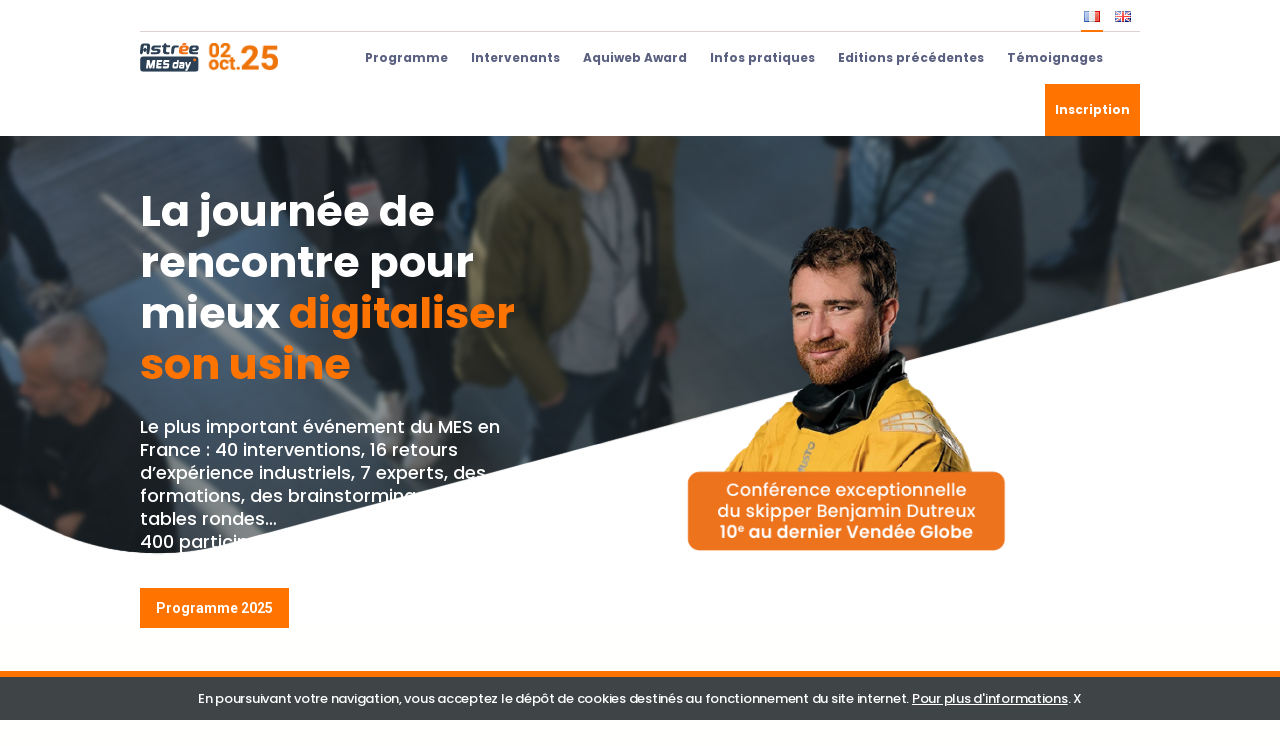

--- FILE ---
content_type: text/html; charset=UTF-8
request_url: https://www.astree-mes-day.fr/
body_size: 12296
content:
<!DOCTYPE html>
<html lang="fr-FR">
<head>
	<meta charset="UTF-8">
	<meta name="viewport" content="width=device-width, initial-scale=1, maximum-scale=5.0, minimum-scale=1.0">



	<link rel="apple-touch-icon" sizes="180x180" href="https://www.astree-mes-day.fr/wp-content/themes/astree_club/asset/images/favicon/apple-touch-icon.png">
	<link rel="icon" type="image/png" sizes="32x32" href="https://www.astree-mes-day.fr/wp-content/themes/astree_club/asset/images/favicon/favicon-32x32.png">
	<link rel="icon" type="image/png" sizes="16x16" href="https://www.astree-mes-day.fr/wp-content/themes/astree_club/asset/images/favicon/favicon-16x16.png">
	<link rel="manifest" href="https://www.astree-mes-day.fr/wp-content/themes/astree_club/asset/images/favicon/site.webmanifest">
	<link rel="mask-icon" href="https://www.astree-mes-day.fr/wp-content/themes/astree_club/asset/images/favicon/safari-pinned-tab.svg" color="#1c252c">
	<meta name="msapplication-TileColor" content="#ffffff">
	<meta name="theme-color" content="#ffffff">

	<!-- Global site tag (gtag.js) - Google Analytics -->

	<script async src= "https://www.googletagmanager.com/gtag/js?id=G-5LTH3XCB5C "></script>

	<script>
		window.dataLayer = window.dataLayer || [];
		function gtag(){dataLayer.push(arguments);}
		gtag('js', new Date());
		gtag('config', 'G-5LTH3XCB5C');
	</script>

	<meta name='robots' content='index, follow, max-image-preview:large, max-snippet:-1, max-video-preview:-1' />
<link rel="alternate" href="https://www.astree-mes-day.fr/" hreflang="fr" />
<link rel="alternate" href="https://www.astree-mes-day.fr/en/" hreflang="en" />

	<!-- This site is optimized with the Yoast SEO plugin v19.2 - https://yoast.com/wordpress/plugins/seo/ -->
	<title>Astrée MES Day - 2 octobre 2025</title>
	<meta name="description" content="9e journée de rencontre du Club utilisateurs. Participez au grand événement Astrée Sotfware : 40 interventions, 8 témoignages industriels, formations, brainstormings, table-ronde …" />
	<link rel="canonical" href="https://www.astree-mes-day.fr/" />
	<meta property="og:locale" content="fr_FR" />
	<meta property="og:locale:alternate" content="en_GB" />
	<meta property="og:type" content="website" />
	<meta property="og:title" content="Astrée MES Day - 2 octobre 2025" />
	<meta property="og:description" content="9e journée de rencontre du Club utilisateurs. Participez au grand événement Astrée Sotfware : 40 interventions, 8 témoignages industriels, formations, brainstormings, table-ronde …" />
	<meta property="og:url" content="https://www.astree-mes-day.fr/" />
	<meta property="og:site_name" content="Astrée MES Day" />
	<meta property="og:image" content="https://www.astree-mes-day.fr/wp-content/uploads/2023/05/logo-mes-day.jpg" />
	<meta property="og:image:width" content="1920" />
	<meta property="og:image:height" content="1080" />
	<meta property="og:image:type" content="image/jpeg" />
	<meta name="twitter:card" content="summary_large_image" />
	<script type="application/ld+json" class="yoast-schema-graph">{"@context":"https://schema.org","@graph":[{"@type":"Organization","@id":"https://www.astree-mes-day.fr/#organization","name":"Astrée MES Day","url":"https://www.astree-mes-day.fr/","sameAs":[],"logo":{"@type":"ImageObject","inLanguage":"fr-FR","@id":"https://www.astree-mes-day.fr/#/schema/logo/image/","url":"https://www.astree-mes-day.fr/wp-content/uploads/2023/05/logo-mes-day.jpg","contentUrl":"https://www.astree-mes-day.fr/wp-content/uploads/2023/05/logo-mes-day.jpg","width":1920,"height":1080,"caption":"Astrée MES Day"},"image":{"@id":"https://www.astree-mes-day.fr/#/schema/logo/image/"}},{"@type":"WebSite","@id":"https://www.astree-mes-day.fr/#website","url":"https://www.astree-mes-day.fr/","name":"Astrée MES Day","description":"2 octobre 2025","publisher":{"@id":"https://www.astree-mes-day.fr/#organization"},"potentialAction":[{"@type":"SearchAction","target":{"@type":"EntryPoint","urlTemplate":"https://www.astree-mes-day.fr/?s={search_term_string}"},"query-input":"required name=search_term_string"}],"inLanguage":"fr-FR"},{"@type":"CollectionPage","@id":"https://www.astree-mes-day.fr/#webpage","url":"https://www.astree-mes-day.fr/","name":"Astrée MES Day - 2 octobre 2025","isPartOf":{"@id":"https://www.astree-mes-day.fr/#website"},"about":{"@id":"https://www.astree-mes-day.fr/#organization"},"description":"9e journée de rencontre du Club utilisateurs. Participez au grand événement Astrée Sotfware : 40 interventions, 8 témoignages industriels, formations, brainstormings, table-ronde …","breadcrumb":{"@id":"https://www.astree-mes-day.fr/#breadcrumb"},"inLanguage":"fr-FR","potentialAction":[{"@type":"ReadAction","target":["https://www.astree-mes-day.fr/"]}]},{"@type":"BreadcrumbList","@id":"https://www.astree-mes-day.fr/#breadcrumb","itemListElement":[{"@type":"ListItem","position":1,"name":"Accueil"}]}]}</script>
	<!-- / Yoast SEO plugin. -->


<link rel='dns-prefetch' href='//fonts.googleapis.com' />
<style id='classic-theme-styles-inline-css' type='text/css'>
/*! This file is auto-generated */
.wp-block-button__link{color:#fff;background-color:#32373c;border-radius:9999px;box-shadow:none;text-decoration:none;padding:calc(.667em + 2px) calc(1.333em + 2px);font-size:1.125em}.wp-block-file__button{background:#32373c;color:#fff;text-decoration:none}
</style>
<style id='global-styles-inline-css' type='text/css'>
body{--wp--preset--color--black: #202B32;--wp--preset--color--cyan-bluish-gray: #abb8c3;--wp--preset--color--white: #ffffff;--wp--preset--color--pale-pink: #f78da7;--wp--preset--color--vivid-red: #cf2e2e;--wp--preset--color--luminous-vivid-orange: #ff6900;--wp--preset--color--luminous-vivid-amber: #fcb900;--wp--preset--color--light-green-cyan: #7bdcb5;--wp--preset--color--vivid-green-cyan: #00d084;--wp--preset--color--pale-cyan-blue: #8ed1fc;--wp--preset--color--vivid-cyan-blue: #0693e3;--wp--preset--color--vivid-purple: #9b51e0;--wp--preset--color--grey: #E8E8E8;--wp--preset--color--red: #E53E30;--wp--preset--gradient--vivid-cyan-blue-to-vivid-purple: linear-gradient(135deg,rgba(6,147,227,1) 0%,rgb(155,81,224) 100%);--wp--preset--gradient--light-green-cyan-to-vivid-green-cyan: linear-gradient(135deg,rgb(122,220,180) 0%,rgb(0,208,130) 100%);--wp--preset--gradient--luminous-vivid-amber-to-luminous-vivid-orange: linear-gradient(135deg,rgba(252,185,0,1) 0%,rgba(255,105,0,1) 100%);--wp--preset--gradient--luminous-vivid-orange-to-vivid-red: linear-gradient(135deg,rgba(255,105,0,1) 0%,rgb(207,46,46) 100%);--wp--preset--gradient--very-light-gray-to-cyan-bluish-gray: linear-gradient(135deg,rgb(238,238,238) 0%,rgb(169,184,195) 100%);--wp--preset--gradient--cool-to-warm-spectrum: linear-gradient(135deg,rgb(74,234,220) 0%,rgb(151,120,209) 20%,rgb(207,42,186) 40%,rgb(238,44,130) 60%,rgb(251,105,98) 80%,rgb(254,248,76) 100%);--wp--preset--gradient--blush-light-purple: linear-gradient(135deg,rgb(255,206,236) 0%,rgb(152,150,240) 100%);--wp--preset--gradient--blush-bordeaux: linear-gradient(135deg,rgb(254,205,165) 0%,rgb(254,45,45) 50%,rgb(107,0,62) 100%);--wp--preset--gradient--luminous-dusk: linear-gradient(135deg,rgb(255,203,112) 0%,rgb(199,81,192) 50%,rgb(65,88,208) 100%);--wp--preset--gradient--pale-ocean: linear-gradient(135deg,rgb(255,245,203) 0%,rgb(182,227,212) 50%,rgb(51,167,181) 100%);--wp--preset--gradient--electric-grass: linear-gradient(135deg,rgb(202,248,128) 0%,rgb(113,206,126) 100%);--wp--preset--gradient--midnight: linear-gradient(135deg,rgb(2,3,129) 0%,rgb(40,116,252) 100%);--wp--preset--font-size--small: 13px;--wp--preset--font-size--medium: 18px;--wp--preset--font-size--large: 21px;--wp--preset--font-size--x-large: 42px;--wp--preset--font-size--normal: 13px;--wp--preset--font-size--extra-large: 24px;--wp--preset--font-size--huge: 36px;--wp--preset--spacing--20: 0.44rem;--wp--preset--spacing--30: 0.67rem;--wp--preset--spacing--40: 1rem;--wp--preset--spacing--50: 1.5rem;--wp--preset--spacing--60: 2.25rem;--wp--preset--spacing--70: 3.38rem;--wp--preset--spacing--80: 5.06rem;--wp--preset--shadow--natural: 6px 6px 9px rgba(0, 0, 0, 0.2);--wp--preset--shadow--deep: 12px 12px 50px rgba(0, 0, 0, 0.4);--wp--preset--shadow--sharp: 6px 6px 0px rgba(0, 0, 0, 0.2);--wp--preset--shadow--outlined: 6px 6px 0px -3px rgba(255, 255, 255, 1), 6px 6px rgba(0, 0, 0, 1);--wp--preset--shadow--crisp: 6px 6px 0px rgba(0, 0, 0, 1);}:where(.is-layout-flex){gap: 0.5em;}:where(.is-layout-grid){gap: 0.5em;}body .is-layout-flow > .alignleft{float: left;margin-inline-start: 0;margin-inline-end: 2em;}body .is-layout-flow > .alignright{float: right;margin-inline-start: 2em;margin-inline-end: 0;}body .is-layout-flow > .aligncenter{margin-left: auto !important;margin-right: auto !important;}body .is-layout-constrained > .alignleft{float: left;margin-inline-start: 0;margin-inline-end: 2em;}body .is-layout-constrained > .alignright{float: right;margin-inline-start: 2em;margin-inline-end: 0;}body .is-layout-constrained > .aligncenter{margin-left: auto !important;margin-right: auto !important;}body .is-layout-constrained > :where(:not(.alignleft):not(.alignright):not(.alignfull)){max-width: var(--wp--style--global--content-size);margin-left: auto !important;margin-right: auto !important;}body .is-layout-constrained > .alignwide{max-width: var(--wp--style--global--wide-size);}body .is-layout-flex{display: flex;}body .is-layout-flex{flex-wrap: wrap;align-items: center;}body .is-layout-flex > *{margin: 0;}body .is-layout-grid{display: grid;}body .is-layout-grid > *{margin: 0;}:where(.wp-block-columns.is-layout-flex){gap: 2em;}:where(.wp-block-columns.is-layout-grid){gap: 2em;}:where(.wp-block-post-template.is-layout-flex){gap: 1.25em;}:where(.wp-block-post-template.is-layout-grid){gap: 1.25em;}.has-black-color{color: var(--wp--preset--color--black) !important;}.has-cyan-bluish-gray-color{color: var(--wp--preset--color--cyan-bluish-gray) !important;}.has-white-color{color: var(--wp--preset--color--white) !important;}.has-pale-pink-color{color: var(--wp--preset--color--pale-pink) !important;}.has-vivid-red-color{color: var(--wp--preset--color--vivid-red) !important;}.has-luminous-vivid-orange-color{color: var(--wp--preset--color--luminous-vivid-orange) !important;}.has-luminous-vivid-amber-color{color: var(--wp--preset--color--luminous-vivid-amber) !important;}.has-light-green-cyan-color{color: var(--wp--preset--color--light-green-cyan) !important;}.has-vivid-green-cyan-color{color: var(--wp--preset--color--vivid-green-cyan) !important;}.has-pale-cyan-blue-color{color: var(--wp--preset--color--pale-cyan-blue) !important;}.has-vivid-cyan-blue-color{color: var(--wp--preset--color--vivid-cyan-blue) !important;}.has-vivid-purple-color{color: var(--wp--preset--color--vivid-purple) !important;}.has-black-background-color{background-color: var(--wp--preset--color--black) !important;}.has-cyan-bluish-gray-background-color{background-color: var(--wp--preset--color--cyan-bluish-gray) !important;}.has-white-background-color{background-color: var(--wp--preset--color--white) !important;}.has-pale-pink-background-color{background-color: var(--wp--preset--color--pale-pink) !important;}.has-vivid-red-background-color{background-color: var(--wp--preset--color--vivid-red) !important;}.has-luminous-vivid-orange-background-color{background-color: var(--wp--preset--color--luminous-vivid-orange) !important;}.has-luminous-vivid-amber-background-color{background-color: var(--wp--preset--color--luminous-vivid-amber) !important;}.has-light-green-cyan-background-color{background-color: var(--wp--preset--color--light-green-cyan) !important;}.has-vivid-green-cyan-background-color{background-color: var(--wp--preset--color--vivid-green-cyan) !important;}.has-pale-cyan-blue-background-color{background-color: var(--wp--preset--color--pale-cyan-blue) !important;}.has-vivid-cyan-blue-background-color{background-color: var(--wp--preset--color--vivid-cyan-blue) !important;}.has-vivid-purple-background-color{background-color: var(--wp--preset--color--vivid-purple) !important;}.has-black-border-color{border-color: var(--wp--preset--color--black) !important;}.has-cyan-bluish-gray-border-color{border-color: var(--wp--preset--color--cyan-bluish-gray) !important;}.has-white-border-color{border-color: var(--wp--preset--color--white) !important;}.has-pale-pink-border-color{border-color: var(--wp--preset--color--pale-pink) !important;}.has-vivid-red-border-color{border-color: var(--wp--preset--color--vivid-red) !important;}.has-luminous-vivid-orange-border-color{border-color: var(--wp--preset--color--luminous-vivid-orange) !important;}.has-luminous-vivid-amber-border-color{border-color: var(--wp--preset--color--luminous-vivid-amber) !important;}.has-light-green-cyan-border-color{border-color: var(--wp--preset--color--light-green-cyan) !important;}.has-vivid-green-cyan-border-color{border-color: var(--wp--preset--color--vivid-green-cyan) !important;}.has-pale-cyan-blue-border-color{border-color: var(--wp--preset--color--pale-cyan-blue) !important;}.has-vivid-cyan-blue-border-color{border-color: var(--wp--preset--color--vivid-cyan-blue) !important;}.has-vivid-purple-border-color{border-color: var(--wp--preset--color--vivid-purple) !important;}.has-vivid-cyan-blue-to-vivid-purple-gradient-background{background: var(--wp--preset--gradient--vivid-cyan-blue-to-vivid-purple) !important;}.has-light-green-cyan-to-vivid-green-cyan-gradient-background{background: var(--wp--preset--gradient--light-green-cyan-to-vivid-green-cyan) !important;}.has-luminous-vivid-amber-to-luminous-vivid-orange-gradient-background{background: var(--wp--preset--gradient--luminous-vivid-amber-to-luminous-vivid-orange) !important;}.has-luminous-vivid-orange-to-vivid-red-gradient-background{background: var(--wp--preset--gradient--luminous-vivid-orange-to-vivid-red) !important;}.has-very-light-gray-to-cyan-bluish-gray-gradient-background{background: var(--wp--preset--gradient--very-light-gray-to-cyan-bluish-gray) !important;}.has-cool-to-warm-spectrum-gradient-background{background: var(--wp--preset--gradient--cool-to-warm-spectrum) !important;}.has-blush-light-purple-gradient-background{background: var(--wp--preset--gradient--blush-light-purple) !important;}.has-blush-bordeaux-gradient-background{background: var(--wp--preset--gradient--blush-bordeaux) !important;}.has-luminous-dusk-gradient-background{background: var(--wp--preset--gradient--luminous-dusk) !important;}.has-pale-ocean-gradient-background{background: var(--wp--preset--gradient--pale-ocean) !important;}.has-electric-grass-gradient-background{background: var(--wp--preset--gradient--electric-grass) !important;}.has-midnight-gradient-background{background: var(--wp--preset--gradient--midnight) !important;}.has-small-font-size{font-size: var(--wp--preset--font-size--small) !important;}.has-medium-font-size{font-size: var(--wp--preset--font-size--medium) !important;}.has-large-font-size{font-size: var(--wp--preset--font-size--large) !important;}.has-x-large-font-size{font-size: var(--wp--preset--font-size--x-large) !important;}
.wp-block-navigation a:where(:not(.wp-element-button)){color: inherit;}
:where(.wp-block-post-template.is-layout-flex){gap: 1.25em;}:where(.wp-block-post-template.is-layout-grid){gap: 1.25em;}
:where(.wp-block-columns.is-layout-flex){gap: 2em;}:where(.wp-block-columns.is-layout-grid){gap: 2em;}
.wp-block-pullquote{font-size: 1.5em;line-height: 1.6;}
</style>
<link rel='stylesheet' id='bt-style-css' href='https://www.astree-mes-day.fr/wp-content/themes/astree_club/style.css?ver=2' type='text/css' media='all' />
<!--[if lt IE 9]>
<link rel='stylesheet' id='bt-style-ie8-css' href='https://www.astree-mes-day.fr/wp-content/themes/astree_club/asset/styles/ie8.css' type='text/css' media='all' />
<![endif]-->
<link rel='stylesheet' id='bt-google-fonts-css' href='https://fonts.googleapis.com/css2?family=Poppins:wght@500;600;700&#038;family=Roboto:ital,wght@0,400;0,500;0,700;1,400&#038;display=swap' type='text/css' media='all' />
<script type="text/javascript" src="https://www.astree-mes-day.fr/wp-includes/js/jquery/jquery.min.js?ver=3.7.1" id="jquery-core-js"></script>
<script type="text/javascript" src="https://www.astree-mes-day.fr/wp-includes/js/jquery/jquery-migrate.min.js?ver=3.4.1" id="jquery-migrate-js"></script>
<link rel="https://api.w.org/" href="https://www.astree-mes-day.fr/wp-json/" />
	<!--[if lt IE 9]>
		<script src="https://www.astree-mes-day.fr/wp-content/themes/astree_club/asset/scripts/html5.js"></script>
	<![endif]-->
</head>


<body class="home blog wp-custom-logo wp-embed-responsive bgHeadHome">



	<header class="header header_home" role="banner">
        <div class="header__top">
            <div class="header__top__right">
                <div class="header__top__right__lang">
                    <ul class="header__top__right__lang__ul">
                        	<li class="lang-item lang-item-55 lang-item-fr current-lang lang-item-first"><a  lang="fr-FR" hreflang="fr-FR" href="https://www.astree-mes-day.fr/"><img src="[data-uri]" alt="Français" width="16" height="11" style="width: 16px; height: 11px;" /></a></li>
	<li class="lang-item lang-item-81 lang-item-en"><a  lang="en-GB" hreflang="en-GB" href="https://www.astree-mes-day.fr/en/"><img src="[data-uri]" alt="English" width="16" height="11" style="width: 16px; height: 11px;" /></a></li>
                    </ul>
                </div>
            </div>
            <div class="clr"></div>
        </div>
		<div class="header__padd">
			<div class="header__padd__main wide-width">
				<div class="header__padd__main">

					<div class="header__padd__main__logo">
						<a href="https://www.astree-mes-day.fr/" rel="home">
							<div class="header__padd__main__logo__left">
							<img loading="lazy" width="98" height="27" class="header__padd__main__logo__left__img" src="https://www.astree-mes-day.fr/wp-content/themes/astree_club/asset/images/logo.svg" onerror="this.onerror=null; this.src='https://www.astree-mes-day.fr/wp-content/themes/astree_club/asset/images/logo.png'" alt="Astrée MES Day">
							</div>
							<div class="header__padd__main__logo__right">
								<img width="101" height="30" src="https://www.astree-mes-day.fr/wp-content/uploads/2025/04/date_amd_25.png" class="attachment-logo size-logo" alt="" decoding="async" />							</div>
						</a>
					</div>

					<nav class="header__padd__main__nav" role="navigation">
						<div class="menu-header-container"><ul id="menu-header" class="menu"><li id="menu-item-27" class="menu-item menu-item-type-post_type_archive menu-item-object-programme menu-item-has-children menu-item-27"><a href="https://www.astree-mes-day.fr/programme/">Programme</a>
<ul class="sub-menu">
	<li id="menu-item-3795" class="menu-item menu-item-type-post_type_archive menu-item-object-programme menu-item-3795"><a href="https://www.astree-mes-day.fr/programme/">Programme général</a></li>
	<li id="menu-item-4112" class="menu-item menu-item-type-post_type_archive menu-item-object-programme-dsi menu-item-4112"><a href="https://www.astree-mes-day.fr/programme-dsi/">Parcours DSI</a></li>
	<li id="menu-item-5734" class="menu-item menu-item-type-post_type_archive menu-item-object-programme-astngo menu-item-5734"><a href="https://www.astree-mes-day.fr/programme-astngo/">Parcours Astn&rsquo;go</a></li>
	<li id="menu-item-5733" class="menu-item menu-item-type-post_type_archive menu-item-object-programme-partner menu-item-5733"><a href="https://www.astree-mes-day.fr/programme-partenaires/">Parcours Partenaire</a></li>
	<li id="menu-item-4024" class="menu-item menu-item-type-custom menu-item-object-custom menu-item-4024"><a href="https://www.astree-mes-day.fr/programme/showroom/">Showroom</a></li>
</ul>
</li>
<li id="menu-item-2787" class="menu-item menu-item-type-post_type_archive menu-item-object-intervenant menu-item-2787"><a href="https://www.astree-mes-day.fr/intervenants/">Intervenants</a></li>
<li id="menu-item-28" class="menu-item menu-item-type-taxonomy menu-item-object-category menu-item-28"><a href="https://www.astree-mes-day.fr/aquiweb-award/">Aquiweb Award</a></li>
<li id="menu-item-29" class="menu-item menu-item-type-post_type menu-item-object-page menu-item-29"><a href="https://www.astree-mes-day.fr/infos-pratiques/">Infos pratiques</a></li>
<li id="menu-item-4960" class="menu-item menu-item-type-taxonomy menu-item-object-category menu-item-4960"><a href="https://www.astree-mes-day.fr/editions-precedentes/">Editions précédentes</a></li>
<li id="menu-item-2526" class="menu-item menu-item-type-post_type menu-item-object-page menu-item-2526"><a href="https://www.astree-mes-day.fr/temoignages/">Témoignages</a></li>
<li id="menu-item-1152" class="itemInsc menu-item menu-item-type-custom menu-item-object-custom menu-item-1152"><a href="https://www.astree-software.fr/validation/confirmation-inscription-amd">Inscription</a></li>
</ul></div>					</nav>

					<div id="menu-toggle" class="menu-burger"><i></i></div>

					<div class="clr"></div>
				</div>
				<div class="clr"></div>
			</div>
		</div>

	</header>
		
<main>
		<section class="homeCover">
		<div class="padding">
			<div class="wide-width">

				<div class="homeCover__left">
					<h1 class="homeCover__left__title">La journée de rencontre pour mieux <span class="txt_orange">digitaliser son usine</span></h1>
					<div class="homeCover__left__txt"><p>Le plus important événement du MES en France : 40 interventions, 16 retours d&rsquo;expérience industriels, 7 experts, des formations, des brainstormings, des<br />
tables rondes&#8230;</p>
<p>400 participants.</p>
</div>

												<a class="moreBtn" href="https://www.astree-mes-day.fr/programme/">Programme 2025</a>
					

				</div>

				<div class="homeCover__right">
					<a href="https://www.astree-mes-day.fr/programme/benjamin-dutreux-reagir-vite-performer-juste/"><img width="651" height="451" src="https://www.astree-mes-day.fr/wp-content/uploads/2025/06/conf_dutreux.png" class="attachment-cover_droite size-cover_droite" alt="" decoding="async" fetchpriority="high" srcset="https://www.astree-mes-day.fr/wp-content/uploads/2025/06/conf_dutreux.png 651w, https://www.astree-mes-day.fr/wp-content/uploads/2025/06/conf_dutreux-300x208.png 300w, https://www.astree-mes-day.fr/wp-content/uploads/2025/06/conf_dutreux-43x30.png 43w, https://www.astree-mes-day.fr/wp-content/uploads/2025/06/conf_dutreux-430x298.png 430w, https://www.astree-mes-day.fr/wp-content/uploads/2025/06/conf_dutreux-115x80.png 115w, https://www.astree-mes-day.fr/wp-content/uploads/2025/06/conf_dutreux-200x139.png 200w, https://www.astree-mes-day.fr/wp-content/uploads/2025/06/conf_dutreux-400x277.png 400w, https://www.astree-mes-day.fr/wp-content/uploads/2025/06/conf_dutreux-600x416.png 600w" sizes="(max-width: 651px) 100vw, 651px" /></a>
				</div>

				<div class="clr"></div>

			</div>

		</div>

	</section>

	
			<section class="homeTem">
				<div class="homeTem__padd padding">
					<div class="homeTem__padd__container wide-width">

						<h2 class="homeTem__padd__container__title">Ils partagent leur expérience</h2>

						<div class="homeTem__padd__container__posts">
							

									<div class="TemCarousel-wrapper">
										<div class="TemCarousel">
											<ul class="TemCarousel__ul">
																										<li class="TemCarousel__ul__li"><article class="itemActivite">
    <div class="itemActivite__thumb">
        <a href="https://www.astree-mes-day.fr/programme/aries-industries/">
            <img width="420" height="135" src="https://www.astree-mes-day.fr/wp-content/uploads/2024/06/jcb_aero-420x135.jpg" class="attachment-itempost size-itempost wp-post-image" alt="" decoding="async" />        </a>
    </div>

    
            <div class="itemActivite__top">
                <div class="itemActivite__top__cat">
                                                    <a href="https://www.astree-mes-day.fr/thematique/aquiweb/" style="background-color:#202B32" class="cartoucheThematique">Aquiweb</a>
                                                    <a href="https://www.astree-mes-day.fr/thematique/retour-experience/" style="background-color:#dd9933" class="cartoucheThematique">Retour expérience</a>
                    
                </div>
                                        <div class="itemActivite__top__duree"><i class="icon-sablier"></i>15 min</div>
                                <div class="clr"></div>
            </div>
    
                <h3 class="itemActivite__title"><a href="https://www.astree-mes-day.fr/programme/aries-industries/">Aries Industries</a></h3>
        

                <div class="itemActivite__heure">08h55</div>
 
    
    <div class="itemActivite__sep"></div>


    
            <div class="itemActivite__interv">
                <ul class="itemActivite__interv__liste ">

                                                <li class="itemActivite__interv__liste__item">
                                <div class="itemActivite__interv__liste__item__name">
                                    Fabrice Freslon                                </div>
                                <div class="itemActivite__interv__liste__item__fct">
                                    <div>Chef de Projet MES</div>
                                    <div>Aries Industries</div>
                                </div>


                            </li>

                    

                </ul>

                
               


            </div>
          <div class="itemActivite__more">
        <a href="https://www.astree-mes-day.fr/programme/aries-industries/" class="moreLink">En savoir plus</a>
    </div>
    

    
</article></li>
												
																										<li class="TemCarousel__ul__li"><article class="itemActivite">
    <div class="itemActivite__thumb">
        <a href="https://www.astree-mes-day.fr/programme/etim/">
            <img width="420" height="135" src="https://www.astree-mes-day.fr/wp-content/uploads/2025/05/etim-france-420x135.jpg" class="attachment-itempost size-itempost wp-post-image" alt="" decoding="async" />        </a>
    </div>

    
            <div class="itemActivite__top">
                <div class="itemActivite__top__cat">
                                                    <a href="https://www.astree-mes-day.fr/thematique/aquiweb/" style="background-color:#202B32" class="cartoucheThematique">Aquiweb</a>
                                                    <a href="https://www.astree-mes-day.fr/thematique/retour-experience/" style="background-color:#dd9933" class="cartoucheThematique">Retour expérience</a>
                    
                </div>
                                        <div class="itemActivite__top__duree"><i class="icon-sablier"></i>15 min</div>
                                <div class="clr"></div>
            </div>
    
                <h3 class="itemActivite__title"><a href="https://www.astree-mes-day.fr/programme/etim/">ETIM</a></h3>
        

                <div class="itemActivite__heure">08h55</div>
 
    
    <div class="itemActivite__sep"></div>


    
            <div class="itemActivite__interv">
                <ul class="itemActivite__interv__liste multiInterv">

                                                <li class="itemActivite__interv__liste__item">
                                <div class="itemActivite__interv__liste__item__name">
                                    Franck Bordellier                                </div>
                                <div class="itemActivite__interv__liste__item__fct">
                                    <div>Managing Director</div>
                                    <div>ETIM</div>
                                </div>


                            </li>

                                                <li class="itemActivite__interv__liste__item">
                                <div class="itemActivite__interv__liste__item__name">
                                    Julien Cosneau                                </div>
                                <div class="itemActivite__interv__liste__item__fct">
                                    <div>Responsable de Production</div>
                                    <div>ETIM</div>
                                </div>


                            </li>

                    

                </ul>

                
               


            </div>
          <div class="itemActivite__more">
        <a href="https://www.astree-mes-day.fr/programme/etim/" class="moreLink">En savoir plus</a>
    </div>
    

    
</article></li>
												
																										<li class="TemCarousel__ul__li"><article class="itemActivite">
    <div class="itemActivite__thumb">
        <a href="https://www.astree-mes-day.fr/programme/maneko/">
            <img width="420" height="135" src="https://www.astree-mes-day.fr/wp-content/uploads/2025/05/maneko-420x135.jpg" class="attachment-itempost size-itempost wp-post-image" alt="" decoding="async" />        </a>
    </div>

    
            <div class="itemActivite__top">
                <div class="itemActivite__top__cat">
                                                    <a href="https://www.astree-mes-day.fr/thematique/aquiweb/" style="background-color:#202B32" class="cartoucheThematique">Aquiweb</a>
                                                    <a href="https://www.astree-mes-day.fr/thematique/retour-experience/" style="background-color:#dd9933" class="cartoucheThematique">Retour expérience</a>
                    
                </div>
                                        <div class="itemActivite__top__duree"><i class="icon-sablier"></i>15 min</div>
                                <div class="clr"></div>
            </div>
    
                <h3 class="itemActivite__title"><a href="https://www.astree-mes-day.fr/programme/maneko/">Maneko</a></h3>
        

                <div class="itemActivite__heure">08h55</div>
 
    
    <div class="itemActivite__sep"></div>


    
            <div class="itemActivite__interv">
                <ul class="itemActivite__interv__liste ">

                                                <li class="itemActivite__interv__liste__item">
                                <div class="itemActivite__interv__liste__item__name">
                                    Antonin Aubert                                </div>
                                <div class="itemActivite__interv__liste__item__fct">
                                    <div>Responsable industrie production</div>
                                    <div>Maneko</div>
                                </div>


                            </li>

                    

                </ul>

                
               


            </div>
          <div class="itemActivite__more">
        <a href="https://www.astree-mes-day.fr/programme/maneko/" class="moreLink">En savoir plus</a>
    </div>
    

    
</article></li>
												
																										<li class="TemCarousel__ul__li"><article class="itemActivite">
    <div class="itemActivite__thumb">
        <a href="https://www.astree-mes-day.fr/programme/massilly/">
            <img width="420" height="135" src="https://www.astree-mes-day.fr/wp-content/uploads/2025/05/massilly_france-420x135.jpg" class="attachment-itempost size-itempost wp-post-image" alt="" decoding="async" />        </a>
    </div>

    
            <div class="itemActivite__top">
                <div class="itemActivite__top__cat">
                                                    <a href="https://www.astree-mes-day.fr/thematique/aquiweb/" style="background-color:#202B32" class="cartoucheThematique">Aquiweb</a>
                                                    <a href="https://www.astree-mes-day.fr/thematique/retour-experience/" style="background-color:#dd9933" class="cartoucheThematique">Retour expérience</a>
                    
                </div>
                                        <div class="itemActivite__top__duree"><i class="icon-sablier"></i>15 min</div>
                                <div class="clr"></div>
            </div>
    
                <h3 class="itemActivite__title"><a href="https://www.astree-mes-day.fr/programme/massilly/">Massilly</a></h3>
        

                <div class="itemActivite__heure">10h15</div>
 
    
    <div class="itemActivite__sep"></div>


    
            <div class="itemActivite__interv">
                <ul class="itemActivite__interv__liste ">

                                                <li class="itemActivite__interv__liste__item">
                                <div class="itemActivite__interv__liste__item__name">
                                    Patrice Ferrero                                </div>
                                <div class="itemActivite__interv__liste__item__fct">
                                    <div>Responsable Amélioration Continue</div>
                                    <div>Massilly</div>
                                </div>


                            </li>

                    

                </ul>

                
               


            </div>
          <div class="itemActivite__more">
        <a href="https://www.astree-mes-day.fr/programme/massilly/" class="moreLink">En savoir plus</a>
    </div>
    

    
</article></li>
												
																										<li class="TemCarousel__ul__li"><article class="itemActivite">
    <div class="itemActivite__thumb">
        <a href="https://www.astree-mes-day.fr/programme/mpo/">
            <img width="420" height="135" src="https://www.astree-mes-day.fr/wp-content/uploads/2025/05/mpo_international-420x135.jpg" class="attachment-itempost size-itempost wp-post-image" alt="" decoding="async" />        </a>
    </div>

    
            <div class="itemActivite__top">
                <div class="itemActivite__top__cat">
                                                    <a href="https://www.astree-mes-day.fr/thematique/aquiweb/" style="background-color:#202B32" class="cartoucheThematique">Aquiweb</a>
                                                    <a href="https://www.astree-mes-day.fr/thematique/retour-experience/" style="background-color:#dd9933" class="cartoucheThematique">Retour expérience</a>
                    
                </div>
                                        <div class="itemActivite__top__duree"><i class="icon-sablier"></i>15 min</div>
                                <div class="clr"></div>
            </div>
    
                <h3 class="itemActivite__title"><a href="https://www.astree-mes-day.fr/programme/mpo/">MPO</a></h3>
        

                <div class="itemActivite__heure">10h15</div>
 
    
    <div class="itemActivite__sep"></div>


    
            <div class="itemActivite__interv">
                <ul class="itemActivite__interv__liste ">

                                                <li class="itemActivite__interv__liste__item">
                                <div class="itemActivite__interv__liste__item__name">
                                    Laurent Vannier                                </div>
                                <div class="itemActivite__interv__liste__item__fct">
                                    <div>Inventory Manager</div>
                                    <div>MPO International</div>
                                </div>


                            </li>

                    

                </ul>

                
               


            </div>
          <div class="itemActivite__more">
        <a href="https://www.astree-mes-day.fr/programme/mpo/" class="moreLink">En savoir plus</a>
    </div>
    

    
</article></li>
												
																										<li class="TemCarousel__ul__li"><article class="itemActivite">
    <div class="itemActivite__thumb">
        <a href="https://www.astree-mes-day.fr/programme/ptl/">
            <img width="420" height="135" src="https://www.astree-mes-day.fr/wp-content/uploads/2025/05/ptl-420x135.webp" class="attachment-itempost size-itempost wp-post-image" alt="" decoding="async" />        </a>
    </div>

    
            <div class="itemActivite__top">
                <div class="itemActivite__top__cat">
                                                    <a href="https://www.astree-mes-day.fr/thematique/aquiweb/" style="background-color:#202B32" class="cartoucheThematique">Aquiweb</a>
                                                    <a href="https://www.astree-mes-day.fr/thematique/retour-experience/" style="background-color:#dd9933" class="cartoucheThematique">Retour expérience</a>
                    
                </div>
                                        <div class="itemActivite__top__duree"><i class="icon-sablier"></i>15 min</div>
                                <div class="clr"></div>
            </div>
    
                <h3 class="itemActivite__title"><a href="https://www.astree-mes-day.fr/programme/ptl/">PTL</a></h3>
        

                <div class="itemActivite__heure">10h15</div>
 
    
    <div class="itemActivite__sep"></div>


    
            <div class="itemActivite__interv">
                <ul class="itemActivite__interv__liste ">

                                                <li class="itemActivite__interv__liste__item">
                                <div class="itemActivite__interv__liste__item__name">
                                    Justine Neveu                                </div>
                                <div class="itemActivite__interv__liste__item__fct">
                                    <div>Cheffe de projet Industriel</div>
                                    <div>PTL</div>
                                </div>


                            </li>

                    

                </ul>

                
               


            </div>
          <div class="itemActivite__more">
        <a href="https://www.astree-mes-day.fr/programme/ptl/" class="moreLink">En savoir plus</a>
    </div>
    

    
</article></li>
												
																										<li class="TemCarousel__ul__li"><article class="itemActivite">
    <div class="itemActivite__thumb">
        <a href="https://www.astree-mes-day.fr/programme/virbac/">
            <img width="420" height="135" src="https://www.astree-mes-day.fr/wp-content/uploads/2025/05/virbac_aquiweb-420x135.jpg" class="attachment-itempost size-itempost wp-post-image" alt="" decoding="async" />        </a>
    </div>

    
            <div class="itemActivite__top">
                <div class="itemActivite__top__cat">
                                                    <a href="https://www.astree-mes-day.fr/thematique/aquiweb/" style="background-color:#202B32" class="cartoucheThematique">Aquiweb</a>
                                                    <a href="https://www.astree-mes-day.fr/thematique/retour-experience/" style="background-color:#dd9933" class="cartoucheThematique">Retour expérience</a>
                    
                </div>
                                        <div class="itemActivite__top__duree"><i class="icon-sablier"></i>15 min</div>
                                <div class="clr"></div>
            </div>
    
                <h3 class="itemActivite__title"><a href="https://www.astree-mes-day.fr/programme/virbac/">Virbac</a></h3>
        

                <div class="itemActivite__heure">10h15</div>
 
    
    <div class="itemActivite__sep"></div>


    
            <div class="itemActivite__interv">
                <ul class="itemActivite__interv__liste ">

                                                <li class="itemActivite__interv__liste__item">
                                <div class="itemActivite__interv__liste__item__name">
                                    Claire Boscus                                </div>
                                <div class="itemActivite__interv__liste__item__fct">
                                    <div>Responsable Sécurité & Performance Industrielle</div>
                                    <div>Virbac</div>
                                </div>


                            </li>

                    

                </ul>

                
               


            </div>
          <div class="itemActivite__more">
        <a href="https://www.astree-mes-day.fr/programme/virbac/" class="moreLink">En savoir plus</a>
    </div>
    

    
</article></li>
												
												
											</ul>
										</div>

										<a href="#" class="TemCarousel-control-prev"><i class="icon-fleche-gauche"></i></a>
										<a href="#" class="TemCarousel-control-next"><i class="icon-fleche-droite"></i></a>

									</div>

							
						</div>

						
							<div class="homeTem__padd__container__more">
								<a href="https://www.astree-mes-day.fr/thematique/retour-experience/" class="moreBtn">En savoir plus</a>
							</div>

						

					</div>


				</div>
			</section>

	

	
	<section class="homeProg">
		<div class="homeProg__padd padding">
			<div class="homeProg__padd__container wide-width">

				

				<div class="homeProg__padd__container__visuel">
					<img width="1000" height="420" src="https://www.astree-mes-day.fr/wp-content/uploads/2025/04/programme_2025.png" class="attachment- size-" alt="" decoding="async" srcset="https://www.astree-mes-day.fr/wp-content/uploads/2025/04/programme_2025.png 1000w, https://www.astree-mes-day.fr/wp-content/uploads/2025/04/programme_2025-300x126.png 300w, https://www.astree-mes-day.fr/wp-content/uploads/2025/04/programme_2025-768x323.png 768w, https://www.astree-mes-day.fr/wp-content/uploads/2025/04/programme_2025-71x30.png 71w, https://www.astree-mes-day.fr/wp-content/uploads/2025/04/programme_2025-430x181.png 430w, https://www.astree-mes-day.fr/wp-content/uploads/2025/04/programme_2025-120x50.png 120w, https://www.astree-mes-day.fr/wp-content/uploads/2025/04/programme_2025-200x84.png 200w, https://www.astree-mes-day.fr/wp-content/uploads/2025/04/programme_2025-400x168.png 400w, https://www.astree-mes-day.fr/wp-content/uploads/2025/04/programme_2025-600x252.png 600w, https://www.astree-mes-day.fr/wp-content/uploads/2025/04/programme_2025-800x336.png 800w" sizes="(max-width: 1000px) 100vw, 1000px" />				</div>

				<h2 class="homeProg__padd__container__title">Retrouvez tout le programme</h2>
				<div class="homeProg__padd__container__resume the_excerpt">
						<h3>Une journée complète pour :</h3>
<p><strong>Découvrir</strong> toutes les nouveautés d’Aquiweb et d&rsquo;Astn’go.<br />
<strong>Échanger</strong> avec d’autres industriels, avec les équipes d’Astrée Software.<br />
<strong>Partager</strong> votre expérience d’utilisateur, vos bonnes pratiques.<br />
<strong>Proposer</strong> des évolutions, des changements pour les prochaines versions d’Aquiweb et d&rsquo;Astn&rsquo;go.<br />
<strong>S’inspirer</strong> grâce aux interventions des experts, des consultants et d&rsquo;un sportif de haut niveau.</p>
<p>Une journée organisée autour de 7 thèmes : <strong>Innovation, Transformation digitale, Usage, Projet, Accompagnement, Data et Ressources Humaines</strong></p>
				</div>

				<div class="homeProg__padd__container__more">
					<a href="https://www.astree-mes-day.fr/programme/" class="moreBtn">Voir le programme</a>
				</div>


			</div>


		</div>
	</section>

	
	<section class="homeAward" style="background-image:url(https://www.astree-mes-day.fr/wp-content/uploads/2022/09/amphi_FBR_2604.jpeg);">
		<div class="homeAward__filter"></div>
		<div class="homeAward__padd">
			<div class="homeAward__padd__container">
				<div class="homeAward__padd__container__left">

					<div class="homeAward__padd__container__left__bloc">
						<h2 class="homeAward__padd__container__left__bloc__title">Aquiweb Award, découvrez les anciens lauréats</h2>
						<div class="homeAward__padd__container__left__bloc__resume the_excerpt"><p>Chaque année, des industriels, utilisateurs du logiciel Aquiweb, présentent leur projet et leur utilisation du logiciel dans leurs ateliers. Ainsi, ils partagent leurs expériences avec l&rsquo;assemblée. En retour, cette dernière vote pour la meilleure intervention et ainsi elle décerne l&rsquo;Aquiweb Award.</p>
</div>

						<a href="https://www.astree-mes-day.fr/aquiweb-award/" class="moreBtn">Voir toutes les éditions</a>
					
						<div class="clr"></div>
					
					</div>
				</div>
				
				<div class="homeAward__padd__container__right">

					
								<div class="edAwardCarousel-wrapper">
									<div class="edAwardCarousel">
										<ul>
																								<li><article class="itemEdition">
	<div class="itemEdition__thumb">
        <a href="https://www.astree-mes-day.fr/aquiweb-award/2024-vinovalie/">
        <img width="260" height="120" src="https://www.astree-mes-day.fr/wp-content/uploads/2025/04/240926_ASTREE_00261-260x120.jpg" class="attachment-itemedition size-itemedition wp-post-image" alt="" decoding="async" />        </a>
	</div>

				<a href="https://www.astree-mes-day.fr/aquiweb-award/2024-vinovalie/">
	   		 	<h3 class="itemEdition__title">2024 &#8211; Vinovalie</h3>
   			</a>

	
    


	<div class="itemEdition__desc">
		<p>9 sociétés étaient en lice pour l’Aquiweb Award 2024. Herbapac, Howden Solyvent-Ventec, ITEN, JCB Aero, Look Fixactions, Neemba France, Pierre Martinet, Sivalbp et Vinoavlie ont tour à tour fait part de leur d’expérience quant à leur utilisation d’Aquiweb.</p>
	</div>

		
	<a class="moreBtn" href="https://www.astree-mes-day.fr/aquiweb-award/2024-vinovalie/">En savoir plus</a>
		
</article></li>
											
																								<li><article class="itemEdition">
	<div class="itemEdition__thumb">
        <a href="https://www.astree-mes-day.fr/aquiweb-award/2023-galaxie-pro/">
        <img width="260" height="120" src="https://www.astree-mes-day.fr/wp-content/uploads/2023/10/aquiweb_award_2023-260x120.jpg" class="attachment-itemedition size-itemedition wp-post-image" alt="" decoding="async" />        </a>
	</div>

				<a href="https://www.astree-mes-day.fr/aquiweb-award/2023-galaxie-pro/">
	   		 	<h3 class="itemEdition__title">2023 &#8211; Galaxie Pro</h3>
   			</a>

	
    


	<div class="itemEdition__desc">
		<p>9 sociétés étaient en lice pour l’Aquiweb Award 2023. Aptiv, Brasserie du Mont Blanc, Ensto, Galaxie Pro, Laboratoires Expanscience, NAOS; Somfy, ST Industries et Stago ont tour à tour fait part de leur d’expérience quant à leur utilisation d’Aquiweb.</p>
	</div>

		
	<a class="moreBtn" href="https://www.astree-mes-day.fr/aquiweb-award/2023-galaxie-pro/">En savoir plus</a>
		
</article></li>
											
																								<li><article class="itemEdition">
	<div class="itemEdition__thumb">
        <a href="https://www.astree-mes-day.fr/aquiweb-award/aquiweb-award-2022/">
        <img width="260" height="120" src="https://www.astree-mes-day.fr/wp-content/uploads/2022/09/dejeuner_FBR_2405-min-min-min-260x120.jpeg" class="attachment-itemedition size-itemedition wp-post-image" alt="" decoding="async" />        </a>
	</div>

				<a href="https://www.astree-mes-day.fr/aquiweb-award/aquiweb-award-2022/">
	   		 	<h3 class="itemEdition__title">2022 &#8211; AB Packaging</h3>
   			</a>

	
    


	<div class="itemEdition__desc">
		<p>6 sociétés étaient en lice pour l’Aquiweb Award 2022. AB Packaging, Bonduelle, Caillau, ETK, Ferco et Terreal ont tour à tour fait un retour d’expérience quant à leur utilisation d’Aquiweb.</p>
	</div>

		
	<a class="moreBtn" href="https://www.astree-mes-day.fr/aquiweb-award/aquiweb-award-2022/">En savoir plus</a>
		
</article></li>
											
																								<li><article class="itemEdition">
	<div class="itemEdition__thumb">
        <a href="https://www.astree-mes-day.fr/aquiweb-award/aquiweb-award-2021/">
        <img width="260" height="120" src="https://www.astree-mes-day.fr/wp-content/uploads/2022/07/aquiweb_award_2021-groupe-260x120.jpg" class="attachment-itemedition size-itemedition wp-post-image" alt="" decoding="async" />        </a>
	</div>

				<a href="https://www.astree-mes-day.fr/aquiweb-award/aquiweb-award-2021/">
	   		 	<h3 class="itemEdition__title">2021 &#8211; Luxor Lighting</h3>
   			</a>

	
    


	<div class="itemEdition__desc">
		<p>4 sociétés étaient en lice pour l’Aquiweb Award 2022. Affinity Petcare, Ceramaret, Luxor Lighting et Mont Blanc Productions ont tour à tour fait un retour d’expérience quant à leur utilisation d’Aquiweb.</p>
	</div>

		
	<a class="moreBtn" href="https://www.astree-mes-day.fr/aquiweb-award/aquiweb-award-2021/">En savoir plus</a>
		
</article></li>
											
																								<li><article class="itemEdition">
	<div class="itemEdition__thumb">
        <a href="https://www.astree-mes-day.fr/aquiweb-award/aquiweb-award-2020/">
        <img width="260" height="120" src="https://www.astree-mes-day.fr/wp-content/uploads/2022/07/aquiweb_award_2020-1-260x120.jpg" class="attachment-itemedition size-itemedition wp-post-image" alt="participants Aquiweb Award 2020" decoding="async" />        </a>
	</div>

				<a href="https://www.astree-mes-day.fr/aquiweb-award/aquiweb-award-2020/">
	   		 	<h3 class="itemEdition__title">2020 &#8211; Lisi Automotive</h3>
   			</a>

	
    


	<div class="itemEdition__desc">
		<p>4 sociétés étaient en lice pour l’Aquiweb Award 2020. Guinot, Lisi Automotive, Sleever et Texelis ont tour à tour fait un retour d’expérience quant à leur utilisation d’Aquiweb.</p>
	</div>

		
	<a class="moreBtn" href="https://www.astree-mes-day.fr/aquiweb-award/aquiweb-award-2020/">En savoir plus</a>
		
</article></li>
											
																								<li><article class="itemEdition">
	<div class="itemEdition__thumb">
        <a href="https://www.astree-mes-day.fr/aquiweb-award/aquiweb-award-2019/">
        <img width="260" height="120" src="https://www.astree-mes-day.fr/wp-content/uploads/2022/07/aquiweb_award_2019_groupe-260x120.jpg" class="attachment-itemedition size-itemedition wp-post-image" alt="" decoding="async" />        </a>
	</div>

				<a href="https://www.astree-mes-day.fr/aquiweb-award/aquiweb-award-2019/">
	   		 	<h3 class="itemEdition__title">2019 &#8211; Oxxo Evolution</h3>
   			</a>

	
    


	<div class="itemEdition__desc">
		<p>4 sociétés étaient en lice pour l’Aquiweb Award 2019. Oxxo Evolution, Poclain, Somfy et Tenneco ont tour à tour fait un retour d’expérience quant à leur utilisation d’Aquiweb.</p>
	</div>

		
	<a class="moreBtn" href="https://www.astree-mes-day.fr/aquiweb-award/aquiweb-award-2019/">En savoir plus</a>
		
</article></li>
											
																						
											
										</ul>
									</div>

									<a href="#" class="edAwardCarousel-control-prev"><i class="icon-fleche-gauche"></i></a>
									<a href="#" class="edAwardCarousel-control-next"><i class="icon-fleche-droite"></i></a>

									<p class="edAwardCarousel-pagination"></p>
								</div>

					
				</div>

				<div class="clr"></div>

			</div>

		</div>


	</section>

	<div class="blocReuse">
		<div class="blocReuse__padd padding">
						<div class="the_content">
				
<div style="max-width:580px" class="wp-block-trentedeuxgutenberg-dynamic-width aligncenter">
<div class="wp-block-group blocReuseInfos has-background is-layout-flow wp-block-group-is-layout-flow" style="background:linear-gradient(135deg,rgba(234,240,248,0.25) 0%,rgba(201,178,198,0.25) 25%,rgba(99,95,113,0.25) 100%);border-radius:20px;padding-right:30px;padding-left:30px"><div class="wp-block-group__inner-container">
<div class="halignspace-between wp-block-columns are-vertically-aligned-center has-2-columns has-2-columns is-layout-flex wp-container-core-columns-layout-1 wp-block-columns-is-layout-flex">
<div class="wp-block-column is-vertically-aligned-center is-layout-flow wp-block-column-is-layout-flow" style="flex-basis:300px">
<h2 class="wp-block-heading">Retrouvez toutes les infos pratiques</h2>



<p class="has-large-font-size"><strong>De la journée club</strong><br><strong>utilisateurs</strong></p>



<div class="wp-block-buttons is-layout-flex wp-block-buttons-is-layout-flex">
<div class="wp-block-button"><a class="wp-block-button__link has-background no-border-radius" href="https://www.astree-mes-day.fr/infos-pratiques/" style="background-color:#ee7203">Consultez les infos</a></div>
</div>
</div>



<div class="wp-block-column is-vertically-aligned-center reuse_hc is-layout-flow wp-block-column-is-layout-flow" style="flex-basis:320px">
<figure class="wp-block-image alignfull size-full"><img decoding="async" width="325" height="325" src="https://www.astree-mes-day.fr/wp-content/uploads/2022/07/infos.png" alt="" class="wp-image-82" srcset="https://www.astree-mes-day.fr/wp-content/uploads/2022/07/infos.png 325w, https://www.astree-mes-day.fr/wp-content/uploads/2022/07/infos-300x300.png 300w, https://www.astree-mes-day.fr/wp-content/uploads/2022/07/infos-150x150.png 150w, https://www.astree-mes-day.fr/wp-content/uploads/2022/07/infos-30x30.png 30w, https://www.astree-mes-day.fr/wp-content/uploads/2022/07/infos-260x260.png 260w, https://www.astree-mes-day.fr/wp-content/uploads/2022/07/infos-80x80.png 80w, https://www.astree-mes-day.fr/wp-content/uploads/2022/07/infos-200x200.png 200w" sizes="(max-width: 325px) 100vw, 325px" /></figure>
</div>
</div>
</div></div>
</div>



<p></p>
			</div>
					</div>
		<br/><br/><br/><br/>
	</div>

				<div class="logosPartenaires">
				<div class="logosPartenaires__padd padding">
					<div class="logosPartenaires__padd__container wide-width">	
						
								<h2 class="logosPartenaires__padd__container__title">Ils participent à l'Astrée MES Day 2025</h2>
											
						<div class="partenairesCarousel-wrapper">
							<div class="partenairesCarousel">
								<ul>
																		<li>
																							<a href="https://www.4cadgroup.com/" target="_blank">
											<img width="120" height="50" src="https://www.astree-mes-day.fr/wp-content/uploads/2024/06/4CAD-Logo-CMJN-120x50.png" class="attachment-logo_partenaire size-logo_partenaire" alt="" decoding="async" srcset="https://www.astree-mes-day.fr/wp-content/uploads/2024/06/4CAD-Logo-CMJN-120x50.png 120w, https://www.astree-mes-day.fr/wp-content/uploads/2024/06/4CAD-Logo-CMJN-300x125.png 300w, https://www.astree-mes-day.fr/wp-content/uploads/2024/06/4CAD-Logo-CMJN-1024x425.png 1024w, https://www.astree-mes-day.fr/wp-content/uploads/2024/06/4CAD-Logo-CMJN-768x319.png 768w, https://www.astree-mes-day.fr/wp-content/uploads/2024/06/4CAD-Logo-CMJN-1200x498.png 1200w, https://www.astree-mes-day.fr/wp-content/uploads/2024/06/4CAD-Logo-CMJN-72x30.png 72w, https://www.astree-mes-day.fr/wp-content/uploads/2024/06/4CAD-Logo-CMJN-430x179.png 430w, https://www.astree-mes-day.fr/wp-content/uploads/2024/06/4CAD-Logo-CMJN-200x83.png 200w, https://www.astree-mes-day.fr/wp-content/uploads/2024/06/4CAD-Logo-CMJN-400x166.png 400w, https://www.astree-mes-day.fr/wp-content/uploads/2024/06/4CAD-Logo-CMJN-600x249.png 600w, https://www.astree-mes-day.fr/wp-content/uploads/2024/06/4CAD-Logo-CMJN-800x332.png 800w, https://www.astree-mes-day.fr/wp-content/uploads/2024/06/4CAD-Logo-CMJN.png 1481w" sizes="(max-width: 120px) 100vw, 120px" />												</a>
																					</li>

																		<li>
																							<a href="https://www.astree-software.fr/" target="_blank">
											<img width="120" height="33" src="https://www.astree-mes-day.fr/wp-content/uploads/2024/09/logo-Astree-bleu-orange-120x33.png" class="attachment-logo_partenaire size-logo_partenaire" alt="" decoding="async" srcset="https://www.astree-mes-day.fr/wp-content/uploads/2024/09/logo-Astree-bleu-orange-120x33.png 120w, https://www.astree-mes-day.fr/wp-content/uploads/2024/09/logo-Astree-bleu-orange-300x82.png 300w, https://www.astree-mes-day.fr/wp-content/uploads/2024/09/logo-Astree-bleu-orange-1024x280.png 1024w, https://www.astree-mes-day.fr/wp-content/uploads/2024/09/logo-Astree-bleu-orange-768x210.png 768w, https://www.astree-mes-day.fr/wp-content/uploads/2024/09/logo-Astree-bleu-orange-110x30.png 110w, https://www.astree-mes-day.fr/wp-content/uploads/2024/09/logo-Astree-bleu-orange-430x118.png 430w, https://www.astree-mes-day.fr/wp-content/uploads/2024/09/logo-Astree-bleu-orange-200x55.png 200w, https://www.astree-mes-day.fr/wp-content/uploads/2024/09/logo-Astree-bleu-orange-400x109.png 400w, https://www.astree-mes-day.fr/wp-content/uploads/2024/09/logo-Astree-bleu-orange-600x164.png 600w, https://www.astree-mes-day.fr/wp-content/uploads/2024/09/logo-Astree-bleu-orange-800x219.png 800w, https://www.astree-mes-day.fr/wp-content/uploads/2024/09/logo-Astree-bleu-orange.png 1122w" sizes="(max-width: 120px) 100vw, 120px" />												</a>
																					</li>

																		<li>
																							<a href="https://www.4cadgroup.com/fr/editeurs/ansys" target="_blank">
											<img width="120" height="39" src="https://www.astree-mes-day.fr/wp-content/uploads/2025/06/ANSYS_logo-120x39.png" class="attachment-logo_partenaire size-logo_partenaire" alt="" decoding="async" srcset="https://www.astree-mes-day.fr/wp-content/uploads/2025/06/ANSYS_logo-120x39.png 120w, https://www.astree-mes-day.fr/wp-content/uploads/2025/06/ANSYS_logo-300x97.png 300w, https://www.astree-mes-day.fr/wp-content/uploads/2025/06/ANSYS_logo-768x248.png 768w, https://www.astree-mes-day.fr/wp-content/uploads/2025/06/ANSYS_logo-93x30.png 93w, https://www.astree-mes-day.fr/wp-content/uploads/2025/06/ANSYS_logo-420x135.png 420w, https://www.astree-mes-day.fr/wp-content/uploads/2025/06/ANSYS_logo-430x139.png 430w, https://www.astree-mes-day.fr/wp-content/uploads/2025/06/ANSYS_logo-200x65.png 200w, https://www.astree-mes-day.fr/wp-content/uploads/2025/06/ANSYS_logo-400x129.png 400w, https://www.astree-mes-day.fr/wp-content/uploads/2025/06/ANSYS_logo-600x194.png 600w, https://www.astree-mes-day.fr/wp-content/uploads/2025/06/ANSYS_logo.png 792w" sizes="(max-width: 120px) 100vw, 120px" />												</a>
																					</li>

																		<li>
																							<a href="https://www.bt-blue.com/" target="_blank">
											<img width="120" height="48" src="https://www.astree-mes-day.fr/wp-content/uploads/2025/09/blue-120x48.png" class="attachment-logo_partenaire size-logo_partenaire" alt="" decoding="async" srcset="https://www.astree-mes-day.fr/wp-content/uploads/2025/09/blue-120x48.png 120w, https://www.astree-mes-day.fr/wp-content/uploads/2025/09/blue-300x120.png 300w, https://www.astree-mes-day.fr/wp-content/uploads/2025/09/blue-75x30.png 75w, https://www.astree-mes-day.fr/wp-content/uploads/2025/09/blue-200x80.png 200w, https://www.astree-mes-day.fr/wp-content/uploads/2025/09/blue.png 354w" sizes="(max-width: 120px) 100vw, 120px" />												</a>
																					</li>

																		<li>
																							<a href="https://www.gmao.com/" target="_blank">
											<img width="80" height="80" src="https://www.astree-mes-day.fr/wp-content/uploads/2025/06/dimo_maint-80x80.jpeg" class="attachment-logo_partenaire size-logo_partenaire" alt="" decoding="async" srcset="https://www.astree-mes-day.fr/wp-content/uploads/2025/06/dimo_maint-80x80.jpeg 80w, https://www.astree-mes-day.fr/wp-content/uploads/2025/06/dimo_maint-150x150.jpeg 150w, https://www.astree-mes-day.fr/wp-content/uploads/2025/06/dimo_maint-30x30.jpeg 30w, https://www.astree-mes-day.fr/wp-content/uploads/2025/06/dimo_maint.jpeg 200w" sizes="(max-width: 80px) 100vw, 80px" />												</a>
																					</li>

																		<li>
																							<a href="https://www.markem-imaje.com/fr" target="_blank">
											<img width="120" height="61" src="https://www.astree-mes-day.fr/wp-content/uploads/2025/06/markem-imaje-120x61.png" class="attachment-logo_partenaire size-logo_partenaire" alt="" decoding="async" srcset="https://www.astree-mes-day.fr/wp-content/uploads/2025/06/markem-imaje-120x61.png 120w, https://www.astree-mes-day.fr/wp-content/uploads/2025/06/markem-imaje-59x30.png 59w, https://www.astree-mes-day.fr/wp-content/uploads/2025/06/markem-imaje-200x102.png 200w, https://www.astree-mes-day.fr/wp-content/uploads/2025/06/markem-imaje.png 220w" sizes="(max-width: 120px) 100vw, 120px" />												</a>
																					</li>

																		<li>
																							<a href="https://www.mews.com/fr/" target="_blank">
											<img width="80" height="80" src="https://www.astree-mes-day.fr/wp-content/uploads/2025/06/mews-80x80.jpg" class="attachment-logo_partenaire size-logo_partenaire" alt="" decoding="async" srcset="https://www.astree-mes-day.fr/wp-content/uploads/2025/06/mews-80x80.jpg 80w, https://www.astree-mes-day.fr/wp-content/uploads/2025/06/mews-300x300.jpg 300w, https://www.astree-mes-day.fr/wp-content/uploads/2025/06/mews-1024x1024.jpg 1024w, https://www.astree-mes-day.fr/wp-content/uploads/2025/06/mews-150x150.jpg 150w, https://www.astree-mes-day.fr/wp-content/uploads/2025/06/mews-768x768.jpg 768w, https://www.astree-mes-day.fr/wp-content/uploads/2025/06/mews-1536x1536.jpg 1536w, https://www.astree-mes-day.fr/wp-content/uploads/2025/06/mews-1200x1200.jpg 1200w, https://www.astree-mes-day.fr/wp-content/uploads/2025/06/mews-30x30.jpg 30w, https://www.astree-mes-day.fr/wp-content/uploads/2025/06/mews-430x430.jpg 430w, https://www.astree-mes-day.fr/wp-content/uploads/2025/06/mews-260x260.jpg 260w, https://www.astree-mes-day.fr/wp-content/uploads/2025/06/mews-200x200.jpg 200w, https://www.astree-mes-day.fr/wp-content/uploads/2025/06/mews-400x400.jpg 400w, https://www.astree-mes-day.fr/wp-content/uploads/2025/06/mews-600x600.jpg 600w, https://www.astree-mes-day.fr/wp-content/uploads/2025/06/mews-800x800.jpg 800w, https://www.astree-mes-day.fr/wp-content/uploads/2025/06/mews.jpg 1920w" sizes="(max-width: 80px) 100vw, 80px" />												</a>
																					</li>

																		<li>
																							<a href="https://www.4cadgroup.com/fr/editeurs/ptc" target="_blank">
											<img width="120" height="56" src="https://www.astree-mes-day.fr/wp-content/uploads/2025/06/ptc-120x56.png" class="attachment-logo_partenaire size-logo_partenaire" alt="" decoding="async" srcset="https://www.astree-mes-day.fr/wp-content/uploads/2025/06/ptc-120x56.png 120w, https://www.astree-mes-day.fr/wp-content/uploads/2025/06/ptc-300x140.png 300w, https://www.astree-mes-day.fr/wp-content/uploads/2025/06/ptc-64x30.png 64w, https://www.astree-mes-day.fr/wp-content/uploads/2025/06/ptc-260x120.png 260w, https://www.astree-mes-day.fr/wp-content/uploads/2025/06/ptc-430x201.png 430w, https://www.astree-mes-day.fr/wp-content/uploads/2025/06/ptc-200x93.png 200w, https://www.astree-mes-day.fr/wp-content/uploads/2025/06/ptc-400x187.png 400w, https://www.astree-mes-day.fr/wp-content/uploads/2025/06/ptc.png 600w" sizes="(max-width: 120px) 100vw, 120px" />												</a>
																					</li>

																		<li>
																							<a href="https://www.referencedsi.com/" target="_blank">
											<img width="120" height="42" src="https://www.astree-mes-day.fr/wp-content/uploads/2025/06/reference_dsi-120x42.png" class="attachment-logo_partenaire size-logo_partenaire" alt="" decoding="async" srcset="https://www.astree-mes-day.fr/wp-content/uploads/2025/06/reference_dsi-120x42.png 120w, https://www.astree-mes-day.fr/wp-content/uploads/2025/06/reference_dsi-300x106.png 300w, https://www.astree-mes-day.fr/wp-content/uploads/2025/06/reference_dsi-768x271.png 768w, https://www.astree-mes-day.fr/wp-content/uploads/2025/06/reference_dsi-85x30.png 85w, https://www.astree-mes-day.fr/wp-content/uploads/2025/06/reference_dsi-430x152.png 430w, https://www.astree-mes-day.fr/wp-content/uploads/2025/06/reference_dsi-200x71.png 200w, https://www.astree-mes-day.fr/wp-content/uploads/2025/06/reference_dsi-400x141.png 400w, https://www.astree-mes-day.fr/wp-content/uploads/2025/06/reference_dsi-600x212.png 600w, https://www.astree-mes-day.fr/wp-content/uploads/2025/06/reference_dsi-800x282.png 800w, https://www.astree-mes-day.fr/wp-content/uploads/2025/06/reference_dsi.png 1024w" sizes="(max-width: 120px) 100vw, 120px" />												</a>
																					</li>

																		<li>
																							<a href="https://www.4cadgroup.com/fr/editeurs/sage" target="_blank">
											<img width="120" height="60" src="https://www.astree-mes-day.fr/wp-content/uploads/2025/06/sage-120x60.png" class="attachment-logo_partenaire size-logo_partenaire" alt="" decoding="async" srcset="https://www.astree-mes-day.fr/wp-content/uploads/2025/06/sage-120x60.png 120w, https://www.astree-mes-day.fr/wp-content/uploads/2025/06/sage-300x150.png 300w, https://www.astree-mes-day.fr/wp-content/uploads/2025/06/sage-1024x512.png 1024w, https://www.astree-mes-day.fr/wp-content/uploads/2025/06/sage-768x384.png 768w, https://www.astree-mes-day.fr/wp-content/uploads/2025/06/sage-60x30.png 60w, https://www.astree-mes-day.fr/wp-content/uploads/2025/06/sage-430x215.png 430w, https://www.astree-mes-day.fr/wp-content/uploads/2025/06/sage-200x100.png 200w, https://www.astree-mes-day.fr/wp-content/uploads/2025/06/sage-400x200.png 400w, https://www.astree-mes-day.fr/wp-content/uploads/2025/06/sage-600x300.png 600w, https://www.astree-mes-day.fr/wp-content/uploads/2025/06/sage-800x400.png 800w, https://www.astree-mes-day.fr/wp-content/uploads/2025/06/sage.png 1080w" sizes="(max-width: 120px) 100vw, 120px" />												</a>
																					</li>

																		<li>
																							<a href="https://www.salesforce.com/fr/" target="_blank">
											<img width="80" height="80" src="https://www.astree-mes-day.fr/wp-content/uploads/2025/06/salesforce-80x80.png" class="attachment-logo_partenaire size-logo_partenaire" alt="" decoding="async" srcset="https://www.astree-mes-day.fr/wp-content/uploads/2025/06/salesforce-80x80.png 80w, https://www.astree-mes-day.fr/wp-content/uploads/2025/06/salesforce-300x300.png 300w, https://www.astree-mes-day.fr/wp-content/uploads/2025/06/salesforce-150x150.png 150w, https://www.astree-mes-day.fr/wp-content/uploads/2025/06/salesforce-30x30.png 30w, https://www.astree-mes-day.fr/wp-content/uploads/2025/06/salesforce-430x430.png 430w, https://www.astree-mes-day.fr/wp-content/uploads/2025/06/salesforce-260x260.png 260w, https://www.astree-mes-day.fr/wp-content/uploads/2025/06/salesforce-200x200.png 200w, https://www.astree-mes-day.fr/wp-content/uploads/2025/06/salesforce-400x400.png 400w, https://www.astree-mes-day.fr/wp-content/uploads/2025/06/salesforce.png 540w" sizes="(max-width: 80px) 100vw, 80px" />												</a>
																					</li>

																		<li>
																							<a href="https://www.sigscan.eu/" target="_blank">
											<img width="105" height="80" src="https://www.astree-mes-day.fr/wp-content/uploads/2024/07/sigscan-105x80.png" class="attachment-logo_partenaire size-logo_partenaire" alt="" decoding="async" srcset="https://www.astree-mes-day.fr/wp-content/uploads/2024/07/sigscan-105x80.png 105w, https://www.astree-mes-day.fr/wp-content/uploads/2024/07/sigscan-300x228.png 300w, https://www.astree-mes-day.fr/wp-content/uploads/2024/07/sigscan-39x30.png 39w, https://www.astree-mes-day.fr/wp-content/uploads/2024/07/sigscan-200x152.png 200w, https://www.astree-mes-day.fr/wp-content/uploads/2024/07/sigscan.png 394w" sizes="(max-width: 105px) 100vw, 105px" />												</a>
																					</li>

																		<li>
																							<a href="https://zorg-consulting.com/" target="_blank">
											<img width="83" height="80" src="https://www.astree-mes-day.fr/wp-content/uploads/2025/06/Logo-Zorg-Consulting-bleu-83x80.png" class="attachment-logo_partenaire size-logo_partenaire" alt="" decoding="async" srcset="https://www.astree-mes-day.fr/wp-content/uploads/2025/06/Logo-Zorg-Consulting-bleu-83x80.png 83w, https://www.astree-mes-day.fr/wp-content/uploads/2025/06/Logo-Zorg-Consulting-bleu-300x288.png 300w, https://www.astree-mes-day.fr/wp-content/uploads/2025/06/Logo-Zorg-Consulting-bleu-768x738.png 768w, https://www.astree-mes-day.fr/wp-content/uploads/2025/06/Logo-Zorg-Consulting-bleu-31x30.png 31w, https://www.astree-mes-day.fr/wp-content/uploads/2025/06/Logo-Zorg-Consulting-bleu-430x413.png 430w, https://www.astree-mes-day.fr/wp-content/uploads/2025/06/Logo-Zorg-Consulting-bleu-200x192.png 200w, https://www.astree-mes-day.fr/wp-content/uploads/2025/06/Logo-Zorg-Consulting-bleu-400x384.png 400w, https://www.astree-mes-day.fr/wp-content/uploads/2025/06/Logo-Zorg-Consulting-bleu-600x577.png 600w, https://www.astree-mes-day.fr/wp-content/uploads/2025/06/Logo-Zorg-Consulting-bleu-800x769.png 800w, https://www.astree-mes-day.fr/wp-content/uploads/2025/06/Logo-Zorg-Consulting-bleu.png 1000w" sizes="(max-width: 83px) 100vw, 83px" />												</a>
																					</li>

																	
								</ul>
							</div>

							<a href="#" class="partenairesCarousel-control-prev"><i class="icon-fleche-gauche"></i></a>
							<a href="#" class="partenairesCarousel-control-next"><i class="icon-fleche-droite"></i></a>

						</div>

							

					</div>
				</div>
			</div>
	</main>
	<footer class="footer">
		<div class="footer__padd padding">
			<div class="footer__padd__container wide-width">

				<div class="footer__padd__container__logo">
					<div class="footer__padd__container__logo__left">
						<img loading="lazy" width="98" height="27" class="footer__padd__container__logo__left__img" src="https://www.astree-mes-day.fr/wp-content/themes/astree_club/asset/images/logofooter.svg" onerror="this.onerror=null; this.src='https://www.astree-mes-day.fr/wp-content/themes/astree_club/asset/images/logofooter.png'" alt="Astrée MES Day">
					</div>
					<div class="footer__padd__container__logo__right">
						<img width="101" height="30" src="https://www.astree-mes-day.fr/wp-content/uploads/2025/04/2025_white_amd.png" class="attachment-logo size-logo" alt="" decoding="async" loading="lazy" />					</div>
					<div class="clr"></div>
					


					<div class="footer__padd__container__logo__sociaux">

						
														<a href="https://twitter.com/AstreeSoftware" target="_blank">
									<i class="icon-twitter"></i>
								</a>
						
														<a href="https://www.linkedin.com/company/astree-software/" target="_blank">
									<i class="icon-linkedin"></i>
								</a>
						
														<a href="https://www.youtube.com/user/ASTREESOFTWARE/videos" target="_blank">
									<i class="icon-youtube"></i>
								</a>
						
														<a href="https://www.facebook.com/AstreeSoftware/" target="_blank">
									<i class="icon-facebook"></i>
								</a>
						

														<a href="https://www.instagram.com/astreesoftware/" target="_blank">
									<i class="icon-instagram"></i>
								</a>
												</div>

				</div>
				<div class="footer__padd__container__menus">

					<nav class="footer__padd__container__menus__nav" role="navigation">
						<div class="menu-menu-footer-container"><ul id="menu-menu-footer" class="menu"><li id="menu-item-32" class="menu-item menu-item-type-post_type_archive menu-item-object-programme menu-item-32"><a href="https://www.astree-mes-day.fr/programme/">Programme</a></li>
<li id="menu-item-2784" class="menu-item menu-item-type-post_type_archive menu-item-object-intervenant menu-item-2784"><a href="https://www.astree-mes-day.fr/intervenants/">Intervenants</a></li>
<li id="menu-item-4025" class="menu-item menu-item-type-custom menu-item-object-custom menu-item-4025"><a href="https://www.astree-mes-day.fr/programme/showroom/">Showroom</a></li>
<li id="menu-item-33" class="menu-item menu-item-type-taxonomy menu-item-object-category menu-item-33"><a href="https://www.astree-mes-day.fr/aquiweb-award/">Aquiweb Award</a></li>
<li id="menu-item-34" class="menu-item menu-item-type-taxonomy menu-item-object-category menu-item-34"><a href="https://www.astree-mes-day.fr/en/previous-editions/">Éditions précédentes</a></li>
<li id="menu-item-2643" class="menu-item menu-item-type-post_type menu-item-object-page menu-item-2643"><a href="https://www.astree-mes-day.fr/temoignages/">Témoignages</a></li>
<li id="menu-item-35" class="menu-item menu-item-type-post_type menu-item-object-page menu-item-35"><a href="https://www.astree-mes-day.fr/infos-pratiques/">Infos pratiques</a></li>
<li id="menu-item-36" class="menu-item menu-item-type-post_type menu-item-object-page menu-item-36"><a href="https://www.astree-mes-day.fr/contact/">Contactez-nous</a></li>
</ul></div>						
					</nav>

					<div class="footer__padd__container__menus__right">
						<div class="footer__padd__container__menus__right__item"><a href="https://www.astree-software.fr/validation/confirmation-inscription-amd/">Inscrivez-vous</a></div>
						<div class="footer__padd__container__menus__right__item footel"><span>+334 77 89 00 58 </span></div>
					</div>

					<div class="clr"></div>

				</div>

				<div class="clr"></div>

			</div>

			<div class="footer__padd__bottom wide-width">

					<div class="footer__padd__bottom__adresse">Bâtiment 15 Parc Métrotech, 42650 Saint-Jean-Bonnefonds</div>
					<nav class="footer__padd__bottom__menubottom" role="navigation">
						<div class="menu-menu-mentions-container"><ul id="menu-menu-mentions" class="menu"><li id="menu-item-41" class="menu-item menu-item-type-post_type menu-item-object-page menu-item-41"><a href="https://www.astree-mes-day.fr/mentions-legales/">Mentions légales</a></li>
<li id="menu-item-40" class="menu-item menu-item-type-post_type menu-item-object-page menu-item-privacy-policy menu-item-40"><a rel="privacy-policy" href="https://www.astree-mes-day.fr/politique-de-confidentialite/">Politique de confidentialité</a></li>
</ul></div>						
					</nav>


			</div>

			<div class="footer__padd__bottom__sign">
				<a href="https://www.32-decembre.fr" target="_blank">Création de site Internet : 32 décembre</a>

			</div>
		</div>
		
	</footer>

<style id='core-block-supports-inline-css' type='text/css'>
.wp-container-core-columns-layout-1.wp-container-core-columns-layout-1{flex-wrap:nowrap;}
</style>
<script type="text/javascript" id="bt-script-js-before">
/* <![CDATA[ */
var lien_privacy_policy = "https:\/\/www.astree-mes-day.fr\/politique-de-confidentialite\/";
/* ]]> */
</script>
<script type="text/javascript" src="https://www.astree-mes-day.fr/wp-content/themes/astree_club/asset/scripts/script.min.js" id="bt-script-js"></script>
</body>
</html>

--- FILE ---
content_type: text/css
request_url: https://www.astree-mes-day.fr/wp-content/themes/astree_club/style.css?ver=2
body_size: 33565
content:
/*
Theme Name: 
Theme URI: https://www.32-decembre.fr
Author: 32 Décembre
Author URI: https://www.32-decembre.fr
Description: 
Version: 1.0
Tags: 
*/


/**
 * Table of Contents:
 *
 * 1.0 - Reset
 * 2.0 - Polices
 * 3.0 - Header
 * 4.0 - Footer
 * 5.0 - Global
 * ----------------------------------------------------------------------------
 */
@charset "UTF-8";html,body,div,span,applet,object,iframe,h1,h2,h3,h4,h5,h6,p,blockquote,pre,a,abbr,acronym,address,big,cite,code,del,dfn,em,img,ins,kbd,q,s,samp,small,strike,strong,sub,sup,tt,var,b,u,i,center,dl,dt,dd,ol,ul,li,fieldset,form,label,legend,table,caption,tbody,tfoot,thead,tr,th,td,article,aside,canvas,details,embed,figure,figcaption,footer,header,hgroup,menu,nav,output,ruby,section,summary,time,mark,audio,video{margin:0;padding:0;border:0;font-size:100%;font:inherit;vertical-align:baseline}.wp-block-trentedeuxgutenberg-dynamic-width,.wp-block-media-text__media a,article,aside,details,figcaption,figure,footer,header,hgroup,menu,nav,section{display:block}blockquote,q{quotes:none}blockquote:before,blockquote:after,q:before,q:after{content:"";content:none}table{border-collapse:collapse;border-spacing:0}a{text-decoration:none;color:inherit;font-size:inherit}input:not([type=checkbox]):not([type=radio]),textarea{border:0;background-color:transparent;-webkit-appearance:none;-moz-appearance:none;appearance:none;outline-color:transparent;outline-style:none;-webkit-border-radius:0;border-radius:0}@font-face{font-family:astree;src:url(asset/fonts/astree.eot?40354424);src:url(asset/fonts/astree.eot?40354424#iefix) format("embedded-opentype"),url(asset/fonts/astree.woff2?40354424) format("woff2"),url(asset/fonts/astree.woff?40354424) format("woff"),url(asset/fonts/astree.ttf?40354424) format("truetype"),url(asset/fonts/astree.svg?40354424#astree) format("svg");font-weight:400;font-style:normal;font-display:swap}[class^=icon-]:before,.wp-block-bt-block-spoiler:before,[class*=" icon-"]:before{font-family:astree;font-style:normal;font-weight:400;speak:never;display:inline-block;text-decoration:inherit;text-align:center;font-variant:normal;text-transform:none;-webkit-font-smoothing:antialiased;-moz-osx-font-smoothing:grayscale}.icon-add:before{content:"\e800"}.icon-arrow-down:before{content:"\e801"}.icon-arrow-left:before{content:"\e802"}.icon-arrow-long-right:before{content:"\e803"}.icon-arrow-right:before{content:"\e804"}.icon-book:before{content:"\e805"}.icon-chat:before{content:"\e806"}.icon-download:before{content:"\e807"}.icon-linkedin:before{content:"\e808"}.icon-location:before{content:"\e809"}.icon-search:before{content:"\e80a"}.icon-twitter:before{content:"\e80b"}.icon-youtube:before{content:"\e80c"}.icon-contact:before{content:"\e80d"}.icon-cancel:before{content:"\e80e"}.icon-fleche-droite:before{content:"\e811"}.icon-fleche-gauche:before{content:"\e812"}.icon-more:before,.wp-block-bt-block-spoiler:before{content:"\e815"}.icon-less:before,.wp-block-bt-block-spoiler_open:before{content:"\e816"}.icon-sablier:before{content:"\e817"}.icon-time:before{content:"\e818"}.icon-angle-up:before{content:"\f106"}.icon-angle-down:before{content:"\f107"}.icon-instagram:before{content:"\f16d"}.icon-facebook:before{content:"\f30c"}.is-small-text{font-size:.875em}.is-regular-text{font-size:1em}.is-large-text{font-size:2.25em}.is-larger-text{font-size:3em}.has-drop-cap:not(:focus)::first-letter{float:left;font-size:8.4em;line-height:.68;font-weight:100;margin:.05em .1em 0 0;text-transform:uppercase;font-style:normal}body.rtl .has-drop-cap:not(:focus)::first-letter{float:initial;margin-left:.1em}.homeTem,.wp-block-column.has-background[style*=border-radius],.wp-block-column.has-box-shadow[style*=border-radius],p.has-drop-cap.has-background{overflow:hidden}:root :where(p.has-background){padding:2.5em 3.57em}:where(p.has-text-color:not(.has-link-color)) a{color:inherit}p.has-text-align-right[style*="writing-mode:vertical-rl"],p.has-text-align-left[style*="writing-mode:vertical-lr"]{rotate:180deg}.wp-block-image>a,.wp-block-image>figure>a{display:inline-block}.wp-block-image img{height:auto;max-width:100%;vertical-align:bottom;-webkit-box-sizing:border-box;box-sizing:border-box}.wp-block-cover>img,.wp-block-image[style*=border-radius]>a,.wp-block-image[style*=border-radius] img{-webkit-border-radius:inherit;border-radius:inherit}.wp-block-group,.wp-block-buttons,.wp-block-gallery.has-nested-images figure.wp-block-image.has-custom-border img,.wp-block-image.has-custom-border img{-webkit-box-sizing:border-box;box-sizing:border-box}.wp-block-image.aligncenter{text-align:center}.wp-block-image.alignfull>a,.wp-block-image.alignwide>a{width:100%}.wp-block-image.alignfull img,.wp-block-image.alignwide img{height:auto;width:100%}.wp-block-image.alignleft,.wp-block-image.alignright,.wp-block-image.aligncenter,.wp-block-image .alignleft,.wp-block-image .alignright,.wp-block-image .aligncenter{display:table}.wp-block-image.alignleft>figcaption,.wp-block-image.alignright>figcaption,.wp-block-image.aligncenter>figcaption,.wp-block-image .alignleft>figcaption,.wp-block-image .alignright>figcaption,.wp-block-image .aligncenter>figcaption{display:table-caption;caption-side:bottom}.wp-block-image .alignleft{float:left;margin:.5em 1em .5em 0}.wp-block-image .alignright{float:right;margin:.5em 0 .5em 1em}.wp-block-image .aligncenter{margin-left:auto;margin-right:auto}.wp-block-image :where(figcaption){margin-top:.5em;margin-bottom:1em}.wp-block-image.is-style-circle-mask img{-webkit-border-radius:9999px;border-radius:9999px}@supports ((-webkit-mask-image:none) or (mask-image:none)) or (-webkit-mask-image:none){.wp-block-image.is-style-circle-mask img{-webkit-mask-image:url('data:image/svg+xml;utf8,<svg viewBox="0 0 100 100" xmlns="http://www.w3.org/2000/svg"><circle cx="50" cy="50" r="50"/></svg>');mask-image:url('data:image/svg+xml;utf8,<svg viewBox="0 0 100 100" xmlns="http://www.w3.org/2000/svg"><circle cx="50" cy="50" r="50"/></svg>');mask-mode:alpha;-webkit-mask-repeat:no-repeat;mask-repeat:no-repeat;-webkit-mask-size:contain;mask-size:contain;-webkit-mask-position:center;mask-position:center;-webkit-border-radius:0;border-radius:0}}:root :where(.wp-block-image.is-style-roundedimg,.wp-block-image.is-style-roundedimg){-webkit-border-radius:9999px;border-radius:9999px}.wp-block-cover-image.has-custom-content-position.has-custom-content-position .wp-block-cover__inner-container,.wp-block-cover.has-custom-content-position.has-custom-content-position .wp-block-cover__inner-container,.wp-block-image figure{margin:0}.wp-lightbox-container{position:relative;display:-webkit-box;display:-webkit-flex;display:-ms-flexbox;display:flex;-webkit-box-orient:vertical;-webkit-box-direction:normal;-webkit-flex-direction:column;-ms-flex-direction:column;flex-direction:column}.wp-lightbox-container img{cursor:-webkit-zoom-in;cursor:zoom-in}.wp-lightbox-container img:hover+button{opacity:1}.wp-lightbox-container button{opacity:0;border:none;background-color:rgba(90,90,90,.25);-webkit-backdrop-filter:blur(16px) saturate(180%);backdrop-filter:blur(16px) saturate(180%);cursor:-webkit-zoom-in;cursor:zoom-in;display:-webkit-box;display:-webkit-flex;display:-ms-flexbox;display:flex;-webkit-box-pack:center;-webkit-justify-content:center;-ms-flex-pack:center;justify-content:center;-webkit-box-align:center;-webkit-align-items:center;-ms-flex-align:center;align-items:center;width:20px;height:20px;position:absolute;z-index:100;top:16px;right:16px;text-align:center;padding:0;-webkit-border-radius:4px;border-radius:4px}.wp-lightbox-container button:focus-visible{outline:rgba(90,90,90,.25) auto 3px;outline:-webkit-focus-ring-color auto 3px;outline-offset:3px}.wp-lightbox-container button:hover{cursor:pointer;opacity:1}.wp-lightbox-container button:focus{opacity:1}.wp-lightbox-container button:hover,.wp-lightbox-container button:focus,.wp-lightbox-container button:not(:hover):not(:active):not(.has-background){background-color:rgba(90,90,90,.25);border:none}.wp-lightbox-overlay{position:fixed;top:0;left:0;z-index:100000;overflow:hidden;width:100%;height:100vh;-webkit-box-sizing:border-box;box-sizing:border-box;visibility:hidden;cursor:-webkit-zoom-out;cursor:zoom-out}.wp-lightbox-overlay .close-button{position:absolute;top:-webkit-calc(env(safe-area-inset-top) + 16px);top:calc(env(safe-area-inset-top) + 16px);right:-webkit-calc(env(safe-area-inset-right) + 16px);right:calc(env(safe-area-inset-right) + 16px);padding:0;cursor:pointer;z-index:5000000;min-width:40px;min-height:40px;display:-webkit-box;display:-webkit-flex;display:-ms-flexbox;display:flex;-webkit-box-align:center;-webkit-align-items:center;-ms-flex-align:center;align-items:center;-webkit-box-pack:center;-webkit-justify-content:center;-ms-flex-pack:center;justify-content:center}.wp-lightbox-overlay .close-button:hover,.wp-lightbox-overlay .close-button:focus,.wp-lightbox-overlay .close-button:not(:hover):not(:active):not(.has-background){background:0 0;border:none}.wp-lightbox-overlay .lightbox-image-container{position:absolute;overflow:hidden;top:50%;left:50%;-webkit-transform-origin:top left;-ms-transform-origin:top left;transform-origin:top left;-webkit-transform:translate(-50%,-50%);-ms-transform:translate(-50%,-50%);transform:translate(-50%,-50%);width:var(--wp--lightbox-container-width);height:var(--wp--lightbox-container-height);z-index:9999999999}.wp-lightbox-overlay .wp-block-image{position:relative;-webkit-transform-origin:0 0;-ms-transform-origin:0 0;transform-origin:0 0;display:-webkit-box;display:-webkit-flex;display:-ms-flexbox;display:flex;width:100%;height:100%;-webkit-box-pack:center;-webkit-justify-content:center;-ms-flex-pack:center;justify-content:center;-webkit-box-align:center;-webkit-align-items:center;-ms-flex-align:center;align-items:center;-webkit-box-sizing:border-box;box-sizing:border-box;z-index:3000000;margin:0}.wp-lightbox-overlay .wp-block-image img{min-width:var(--wp--lightbox-image-width);min-height:var(--wp--lightbox-image-height);width:var(--wp--lightbox-image-width);height:var(--wp--lightbox-image-height)}#end-resizable-editor-section,.wp-lightbox-overlay .wp-block-image figcaption{display:none}.wp-lightbox-overlay button{border:none;background:0 0}.wp-lightbox-overlay .scrim{width:100%;height:100%;position:absolute;z-index:2000000;background-color:#fff;opacity:.9}.wp-lightbox-overlay.active{visibility:visible}@media not (prefers-reduced-motion){.wp-block-image img.hide{visibility:hidden}.wp-block-image img.show{-webkit-animation:.4s show-content-image;animation:.4s show-content-image}.wp-lightbox-container button{-webkit-transition:opacity .2s;-o-transition:opacity .2s;transition:opacity .2s}.wp-lightbox-overlay.active{-webkit-animation:.25s both turn-on-visibility;animation:.25s both turn-on-visibility}.wp-lightbox-overlay.active img{-webkit-animation:.35s both turn-on-visibility;animation:.35s both turn-on-visibility}.wp-lightbox-overlay.show-closing-animation:not(.active){-webkit-animation:.35s both turn-off-visibility;animation:.35s both turn-off-visibility}.wp-lightbox-overlay.show-closing-animation:not(.active) img{-webkit-animation:.25s both turn-off-visibility;animation:.25s both turn-off-visibility}.wp-lightbox-overlay.zoom.active{opacity:1;visibility:visible;-webkit-animation:none;animation:none}.wp-lightbox-overlay.zoom.active .lightbox-image-container{-webkit-animation:.4s lightbox-zoom-in;animation:.4s lightbox-zoom-in}.wp-lightbox-overlay.zoom.active .lightbox-image-container img{-webkit-animation:none;animation:none}.wp-lightbox-overlay.zoom.active .scrim{-webkit-animation:.4s forwards turn-on-visibility;animation:.4s forwards turn-on-visibility}.wp-lightbox-overlay.zoom.show-closing-animation:not(.active){-webkit-animation:none;animation:none}.wp-lightbox-overlay.zoom.show-closing-animation:not(.active) .lightbox-image-container{-webkit-animation:.4s lightbox-zoom-out;animation:.4s lightbox-zoom-out}.wp-lightbox-overlay.zoom.show-closing-animation:not(.active) .lightbox-image-container img{-webkit-animation:none;animation:none}.wp-lightbox-overlay.zoom.show-closing-animation:not(.active) .scrim{-webkit-animation:.4s forwards turn-off-visibility;animation:.4s forwards turn-off-visibility}}@-webkit-keyframes show-content-image{0%,99%{visibility:hidden}100%{visibility:visible}}@keyframes show-content-image{0%,99%{visibility:hidden}100%{visibility:visible}}@-webkit-keyframes turn-on-visibility{0%{opacity:0}100%{opacity:1}}@keyframes turn-on-visibility{0%{opacity:0}100%{opacity:1}}@-webkit-keyframes turn-off-visibility{0%{opacity:1;visibility:visible}99%{opacity:0;visibility:visible}100%{opacity:0;visibility:hidden}}@keyframes turn-off-visibility{0%{opacity:1;visibility:visible}99%{opacity:0;visibility:visible}100%{opacity:0;visibility:hidden}}@-webkit-keyframes lightbox-zoom-in{0%{-webkit-transform:translate(-webkit-calc((-100vw + var(--wp--lightbox-scrollbar-width))/ 2 + var(--wp--lightbox-initial-left-position)),-webkit-calc(-50vh + var(--wp--lightbox-initial-top-position))) scale(var(--wp--lightbox-scale));transform:translate(calc((-100vw + var(--wp--lightbox-scrollbar-width))/ 2 + var(--wp--lightbox-initial-left-position)),calc(-50vh + var(--wp--lightbox-initial-top-position))) scale(var(--wp--lightbox-scale))}100%{-webkit-transform:translate(-50%,-50%) scale(1,1);transform:translate(-50%,-50%) scale(1,1)}}@keyframes lightbox-zoom-in{0%{-webkit-transform:translate(-webkit-calc((-100vw + var(--wp--lightbox-scrollbar-width))/ 2 + var(--wp--lightbox-initial-left-position)),-webkit-calc(-50vh + var(--wp--lightbox-initial-top-position))) scale(var(--wp--lightbox-scale));transform:translate(calc((-100vw + var(--wp--lightbox-scrollbar-width))/ 2 + var(--wp--lightbox-initial-left-position)),calc(-50vh + var(--wp--lightbox-initial-top-position))) scale(var(--wp--lightbox-scale))}100%{-webkit-transform:translate(-50%,-50%) scale(1,1);transform:translate(-50%,-50%) scale(1,1)}}@-webkit-keyframes lightbox-zoom-out{0%{visibility:visible;-webkit-transform:translate(-50%,-50%) scale(1,1);transform:translate(-50%,-50%) scale(1,1)}99%{visibility:visible}100%{visibility:hidden;-webkit-transform:translate(-webkit-calc((-100vw + var(--wp--lightbox-scrollbar-width))/ 2 + var(--wp--lightbox-initial-left-position)),-webkit-calc(-50vh + var(--wp--lightbox-initial-top-position))) scale(var(--wp--lightbox-scale));transform:translate(calc((-100vw + var(--wp--lightbox-scrollbar-width))/ 2 + var(--wp--lightbox-initial-left-position)),calc(-50vh + var(--wp--lightbox-initial-top-position))) scale(var(--wp--lightbox-scale))}}@keyframes lightbox-zoom-out{0%{visibility:visible;-webkit-transform:translate(-50%,-50%) scale(1,1);transform:translate(-50%,-50%) scale(1,1)}99%{visibility:visible}100%{visibility:hidden;-webkit-transform:translate(-webkit-calc((-100vw + var(--wp--lightbox-scrollbar-width))/ 2 + var(--wp--lightbox-initial-left-position)),-webkit-calc(-50vh + var(--wp--lightbox-initial-top-position))) scale(var(--wp--lightbox-scale));transform:translate(calc((-100vw + var(--wp--lightbox-scrollbar-width))/ 2 + var(--wp--lightbox-initial-left-position)),calc(-50vh + var(--wp--lightbox-initial-top-position))) scale(var(--wp--lightbox-scale))}}:root :where(.wp-block-imagefigcaption){color:#555;font-size:13px;text-align:center}.is-dark-theme :root :where(.wp-block-imagefigcaption){color:rgba(255,255,255,.65)}.wp-block-image{margin:0 0 1em}.wp-block-image>figure>img,.wp-block-image>.wp-block-image-hoverDiv>img,.wp-block-image>figure>.wp-block-image-hoverDiv>img,.wp-block-image>img{vertical-align:top}h1.has-background,h2.has-background,h3.has-background,h4.has-background,h5.has-background,h6.has-background{padding:2.5em 3.57em}h1.has-text-align-right[style*=writing-mode]:where([style*=vertical-rl]),h1.has-text-align-left[style*=writing-mode]:where([style*=vertical-lr]),h2.has-text-align-right[style*=writing-mode]:where([style*=vertical-rl]),h2.has-text-align-left[style*=writing-mode]:where([style*=vertical-lr]),h3.has-text-align-right[style*=writing-mode]:where([style*=vertical-rl]),h3.has-text-align-left[style*=writing-mode]:where([style*=vertical-lr]),h4.has-text-align-right[style*=writing-mode]:where([style*=vertical-rl]),h4.has-text-align-left[style*=writing-mode]:where([style*=vertical-lr]),h5.has-text-align-right[style*=writing-mode]:where([style*=vertical-rl]),h5.has-text-align-left[style*=writing-mode]:where([style*=vertical-lr]),h6.has-text-align-right[style*=writing-mode]:where([style*=vertical-rl]),h6.has-text-align-left[style*=writing-mode]:where([style*=vertical-lr]){rotate:180deg}.wp-block-gallery:not(.has-nested-images),.blocks-gallery-grid:not(.has-nested-images){display:-webkit-box;display:-webkit-flex;display:-ms-flexbox;display:flex;-webkit-flex-wrap:wrap;-ms-flex-wrap:wrap;flex-wrap:wrap;list-style-type:none;padding:0;margin:0}.wp-block-gallery:not(.has-nested-images) .blocks-gallery-image,.wp-block-gallery:not(.has-nested-images) .blocks-gallery-item,.blocks-gallery-grid:not(.has-nested-images) .blocks-gallery-image,.blocks-gallery-grid:not(.has-nested-images) .blocks-gallery-item{margin:0 1em 1em 0;display:-webkit-box;display:-webkit-flex;display:-ms-flexbox;display:flex;-webkit-box-flex:1;-webkit-flex-grow:1;-ms-flex-positive:1;flex-grow:1;-webkit-box-orient:vertical;-webkit-box-direction:normal;-webkit-flex-direction:column;-ms-flex-direction:column;flex-direction:column;-webkit-box-pack:center;-webkit-justify-content:center;-ms-flex-pack:center;justify-content:center;position:relative;width:-webkit-calc(50% - 1em);width:calc(50% - 1em)}.wp-block-gallery:not(.has-nested-images) .blocks-gallery-image:nth-of-type(even),.wp-block-gallery:not(.has-nested-images) .blocks-gallery-item:nth-of-type(even),.blocks-gallery-grid:not(.has-nested-images) .blocks-gallery-image:nth-of-type(even),.blocks-gallery-grid:not(.has-nested-images) .blocks-gallery-item:nth-of-type(even){margin-right:0}.wp-block-gallery:not(.has-nested-images) .blocks-gallery-image figure,.wp-block-gallery:not(.has-nested-images) .blocks-gallery-item figure,.blocks-gallery-grid:not(.has-nested-images) .blocks-gallery-image figure,.blocks-gallery-grid:not(.has-nested-images) .blocks-gallery-item figure{margin:0;height:100%;display:-webkit-box;display:-webkit-flex;display:-ms-flexbox;display:flex;-webkit-box-align:end;-webkit-align-items:flex-end;-ms-flex-align:end;align-items:flex-end;-webkit-box-pack:start;-webkit-justify-content:flex-start;-ms-flex-pack:start;justify-content:flex-start}.wp-block-gallery:not(.has-nested-images) .blocks-gallery-image img,.wp-block-gallery:not(.has-nested-images) .blocks-gallery-item img,.blocks-gallery-grid:not(.has-nested-images) .blocks-gallery-image img,.blocks-gallery-grid:not(.has-nested-images) .blocks-gallery-item img{display:block;max-width:100%;height:auto;width:auto}.wp-block-gallery:not(.has-nested-images) .blocks-gallery-image figcaption,.wp-block-gallery:not(.has-nested-images) .blocks-gallery-item figcaption,.blocks-gallery-grid:not(.has-nested-images) .blocks-gallery-image figcaption,.blocks-gallery-grid:not(.has-nested-images) .blocks-gallery-item figcaption{position:absolute;bottom:0;width:100%;max-height:100%;overflow:auto;padding:3em .77em .7em;color:#fff;text-align:center;font-size:.8em;background:-webkit-gradient(linear,left bottom,left top,color-stop(0,rgba(63,68,71,.7)),color-stop(70%,rgba(63,68,71,.3)),to(transparent));background:-webkit-linear-gradient(bottom,rgba(63,68,71,.7) 0,rgba(63,68,71,.3) 70%,transparent);background:-o-linear-gradient(bottom,rgba(63,68,71,.7) 0,rgba(63,68,71,.3) 70%,transparent);background:linear-gradient(0deg,rgba(63,68,71,.7) 0,rgba(63,68,71,.3) 70%,transparent);-webkit-box-sizing:border-box;box-sizing:border-box;margin:0;z-index:2}.wp-block-gallery:not(.has-nested-images) .blocks-gallery-image figcaption img,.wp-block-gallery:not(.has-nested-images) .blocks-gallery-item figcaption img,.blocks-gallery-grid:not(.has-nested-images) .blocks-gallery-image figcaption img,.blocks-gallery-grid:not(.has-nested-images) .blocks-gallery-item figcaption img{display:inline}.wp-block-gallery:not(.has-nested-images) figcaption,.blocks-gallery-grid:not(.has-nested-images) figcaption{-webkit-box-flex:1;-webkit-flex-grow:1;-ms-flex-positive:1;flex-grow:1}.wp-block-gallery:not(.has-nested-images).is-cropped .blocks-gallery-image a,.wp-block-gallery:not(.has-nested-images).is-cropped .blocks-gallery-image img,.wp-block-gallery:not(.has-nested-images).is-cropped .blocks-gallery-item a,.wp-block-gallery:not(.has-nested-images).is-cropped .blocks-gallery-item img,.blocks-gallery-grid:not(.has-nested-images).is-cropped .blocks-gallery-image a,.blocks-gallery-grid:not(.has-nested-images).is-cropped .blocks-gallery-image img,.blocks-gallery-grid:not(.has-nested-images).is-cropped .blocks-gallery-item a,.blocks-gallery-grid:not(.has-nested-images).is-cropped .blocks-gallery-item img{width:100%;height:100%;-webkit-box-flex:1;-webkit-flex:1;-ms-flex:1;flex:1;-o-object-fit:cover;object-fit:cover}.wp-block-gallery:not(.has-nested-images).columns-1 .blocks-gallery-image,.wp-block-gallery:not(.has-nested-images).columns-1 .blocks-gallery-item,.blocks-gallery-grid:not(.has-nested-images).columns-1 .blocks-gallery-image,.blocks-gallery-grid:not(.has-nested-images).columns-1 .blocks-gallery-item{width:100%;margin-right:0}.wp-block-gallery:not(.has-nested-images) .blocks-gallery-image:last-child,.wp-block-gallery:not(.has-nested-images) .blocks-gallery-item:last-child,.blocks-gallery-grid:not(.has-nested-images) .blocks-gallery-image:last-child,.blocks-gallery-grid:not(.has-nested-images) .blocks-gallery-item:last-child{margin-right:0}.wp-block-gallery:not(.has-nested-images).alignleft,.wp-block-gallery:not(.has-nested-images).alignright,.blocks-gallery-grid:not(.has-nested-images).alignleft,.blocks-gallery-grid:not(.has-nested-images).alignright{max-width:420px;width:100%}.wp-block-gallery:not(.has-nested-images).aligncenter .blocks-gallery-item figure,.blocks-gallery-grid:not(.has-nested-images).aligncenter .blocks-gallery-item figure{-webkit-box-pack:center;-webkit-justify-content:center;-ms-flex-pack:center;justify-content:center}.wp-block-gallery:not(.is-cropped) .blocks-gallery-item{-webkit-align-self:flex-start;-ms-flex-item-align:start;align-self:flex-start}figure.wp-block-gallery.has-nested-images{-webkit-box-align:normal;-webkit-align-items:normal;-ms-flex-align:normal;align-items:normal}.wp-block-gallery.has-nested-images figure.wp-block-image:not(#individual-image){width:-webkit-calc(50% - var(--wp--style--unstable-gallery-gap,16px)/ 2);width:calc(50% - var(--wp--style--unstable-gallery-gap,16px)/ 2);margin:0}.wp-block-gallery.has-nested-images figure.wp-block-image{display:-webkit-box;display:-webkit-flex;display:-ms-flexbox;display:flex;-webkit-box-flex:1;-webkit-flex-grow:1;-ms-flex-positive:1;flex-grow:1;-webkit-box-pack:center;-webkit-justify-content:center;-ms-flex-pack:center;justify-content:center;position:relative;-webkit-box-orient:vertical;-webkit-box-direction:normal;-webkit-flex-direction:column;-ms-flex-direction:column;flex-direction:column;max-width:100%;-webkit-box-sizing:border-box;box-sizing:border-box}.wp-block-gallery.has-nested-images figure.wp-block-image>div,.wp-block-gallery.has-nested-images figure.wp-block-image>a{margin:0;-webkit-box-orient:vertical;-webkit-box-direction:normal;-webkit-flex-direction:column;-ms-flex-direction:column;flex-direction:column;-webkit-box-flex:1;-webkit-flex-grow:1;-ms-flex-positive:1;flex-grow:1}.wp-block-gallery.has-nested-images figure.wp-block-image img{display:block;height:auto;max-width:100%!important;width:auto}.wp-block-gallery.has-nested-images figure.wp-block-image:has(figcaption)::before,.wp-block-gallery.has-nested-images figure.wp-block-image figcaption{position:absolute;bottom:0;right:0;left:0;max-height:100%}.wp-block-gallery.has-nested-images figure.wp-block-image:has(figcaption)::before{content:"";height:100%;max-height:40%;-webkit-backdrop-filter:blur(3px);backdrop-filter:blur(3px);-webkit-mask-image:-webkit-gradient(linear,left bottom,left top,color-stop(20%,#3f4447),to(transparent));-webkit-mask-image:-webkit-linear-gradient(bottom,#3f4447 20%,transparent 100%);mask-image:-webkit-gradient(linear,left bottom,left top,color-stop(20%,#3f4447),to(transparent));mask-image:linear-gradient(0deg,#3f4447 20%,transparent 100%)}.wp-block-gallery.has-nested-images figure.wp-block-image figcaption{color:#fff;text-shadow:0 0 1.5px #3f4447;font-size:13px;margin:0;overflow:auto;padding:1em;text-align:center;-webkit-box-sizing:border-box;box-sizing:border-box;scrollbar-width:thin;scrollbar-gutter:stable both-edges;scrollbar-color:transparent transparent;will-change:transform;background:-webkit-gradient(linear,left bottom,left top,from(rgba(63,68,71,.4)),to(transparent));background:-webkit-linear-gradient(bottom,rgba(63,68,71,.4) 0,transparent 100%);background:-o-linear-gradient(bottom,rgba(63,68,71,.4) 0,transparent 100%);background:linear-gradient(0deg,rgba(63,68,71,.4) 0,transparent 100%)}.wp-block-gallery.has-nested-images figure.wp-block-image figcaption::-webkit-scrollbar{width:12px;height:12px}.wp-block-gallery.has-nested-images figure.wp-block-image figcaption::-webkit-scrollbar-track{background-color:transparent}.wp-block-gallery.has-nested-images figure.wp-block-image figcaption::-webkit-scrollbar-thumb{background-color:transparent;-webkit-border-radius:8px;border-radius:8px;border:3px solid transparent;-webkit-background-clip:padding-box;background-clip:padding-box}.wp-block-gallery.has-nested-images figure.wp-block-image figcaption:hover::-webkit-scrollbar-thumb,.wp-block-gallery.has-nested-images figure.wp-block-image figcaption:focus::-webkit-scrollbar-thumb,.wp-block-gallery.has-nested-images figure.wp-block-image figcaption:focus-within::-webkit-scrollbar-thumb{background-color:rgba(255,255,255,.8)}.wp-block-gallery.has-nested-images figure.wp-block-image figcaption:hover,.wp-block-gallery.has-nested-images figure.wp-block-image figcaption:focus,.wp-block-gallery.has-nested-images figure.wp-block-image figcaption:focus-within{scrollbar-color:rgba(255,255,255,.8) transparent}@media (hover:none){.wp-block-gallery.has-nested-images figure.wp-block-image figcaption{scrollbar-color:rgba(255,255,255,.8) transparent}}.the_content img,.the_excerpt img,.wp-block-gallery.has-nested-images figure.wp-block-image figcaption img{display:inline}.wp-block-gallery.has-nested-images figure.wp-block-image figcaption a{color:inherit}.wp-block-gallery.has-nested-images figure.wp-block-image.is-style-rounded>div,.wp-block-gallery.has-nested-images figure.wp-block-image.is-style-rounded>a,.wp-block-gallery.has-nested-images figure.wp-block-image.has-custom-border>div,.wp-block-gallery.has-nested-images figure.wp-block-image.has-custom-border>a{-webkit-box-flex:1;-webkit-flex:1 1 auto;-ms-flex:1 1 auto;flex:1 1 auto}.wp-block-gallery.has-nested-images figure.wp-block-image.is-style-rounded figcaption,.wp-block-gallery.has-nested-images figure.wp-block-image.has-custom-border figcaption{-webkit-box-flex:initial;-webkit-flex:initial;-ms-flex:initial;flex:initial;background:0 0;color:inherit;margin:0;padding:10px 10px 9px;position:relative;text-shadow:none}.wp-block-gallery.has-nested-images figure.wp-block-image.is-style-rounded::before,.wp-block-gallery.has-nested-images figure.wp-block-image.has-custom-border::before{content:none}.wp-block-gallery.has-nested-images figcaption{-webkit-box-flex:1;-webkit-flex-grow:1;-ms-flex-positive:1;flex-grow:1;-webkit-flex-basis:100%;-ms-flex-preferred-size:100%;flex-basis:100%;text-align:center}.wp-block-gallery.has-nested-images:not(.is-cropped) figure.wp-block-image:not(#individual-image){margin-top:0;margin-bottom:auto}.wp-block-gallery.has-nested-images.is-cropped figure.wp-block-image:not(#individual-image){-webkit-align-self:inherit;-ms-flex-item-align:inherit;align-self:inherit}.wp-block-gallery.has-nested-images.is-cropped figure.wp-block-image:not(#individual-image)>div:not(.components-drop-zone),.wp-block-gallery.has-nested-images.is-cropped figure.wp-block-image:not(#individual-image)>a{display:-webkit-box;display:-webkit-flex;display:-ms-flexbox;display:flex}.wp-block-gallery.has-nested-images.is-cropped figure.wp-block-image:not(#individual-image) a,.wp-block-gallery.has-nested-images.is-cropped figure.wp-block-image:not(#individual-image) img{width:100%;-webkit-box-flex:1;-webkit-flex:1 0 0%;-ms-flex:1 0 0%;flex:1 0 0%;height:100%;-o-object-fit:cover;object-fit:cover}.wp-block-gallery.has-nested-images.columns-1 figure.wp-block-image:not(#individual-image){width:100%}.wp-block-cover-image.alignleft,.wp-block-cover-image.alignright,.wp-block-cover.alignleft,.wp-block-cover.alignright,.wp-block-gallery.has-nested-images.alignleft,.wp-block-gallery.has-nested-images.alignright{max-width:420px;width:100%}.items-justified-center,.halignsticky,.wp-block-buttons.is-content-justification-center,.wp-block-gallery.has-nested-images.aligncenter{-webkit-box-pack:center;-webkit-justify-content:center;-ms-flex-pack:center;justify-content:center}.blocks-gallery-caption{color:#555;font-size:13px;text-align:center}.is-dark-theme .blocks-gallery-caption{color:rgba(255,255,255,.65)}ol,ul{list-style:none;-webkit-box-sizing:border-box;box-sizing:border-box}:root :where(.wp-block-list.has-background){padding:2.5em 3.57em}.wp-block-button__link{cursor:pointer;display:inline-block;text-align:center;word-break:break-word;-webkit-box-sizing:border-box;box-sizing:border-box;height:100%;width:100%;-webkit-align-content:center;-ms-flex-line-pack:center;align-content:center}.has-text-align-center,.wp-block-button.aligncenter,.wp-block-buttons.aligncenter,.wp-block-button__link.aligncenter{text-align:center}.has-text-align-right,.wp-block-button__link.alignright{text-align:right}:where(.wp-block-button__link){-webkit-box-shadow:none;box-shadow:none;text-decoration:none;-webkit-border-radius:9999px;border-radius:9999px;padding:-webkit-calc(.667em + 2px) -webkit-calc(1.333em + 2px);padding:calc(.667em + 2px) calc(1.333em + 2px)}.wp-block-buttons[style*=text-decoration] .wp-block-button,.wp-block-buttons[style*=text-decoration] .wp-block-button__link,.wp-block-button[style*=text-decoration] .wp-block-button__link{text-decoration:inherit}.wp-block-buttons>.wp-block-button.has-custom-width{max-width:none}.wp-block-buttons>.wp-block-button.has-custom-width .wp-block-button__link{width:100%}.has-larger-font-size .wp-block-button__link,.has-huge-font-size .wp-block-button__link,.has-extra-large-font-size .wp-block-button__link,.has-large-font-size .wp-block-button__link,.has-medium-font-size .wp-block-button__link,.has-regular-font-size .wp-block-button__link,.has-normal-font-size .wp-block-button__link,.wp-block-buttons.has-custom-font-size .wp-block-button__link,.wp-block-buttons>.wp-block-button.has-custom-font-size .wp-block-button__link{font-size:inherit}.wp-block-buttons>.wp-block-button.wp-block-button__width-25{width:-webkit-calc(25% - var(--wp--style--block-gap,.5em) * .75);width:calc(25% - var(--wp--style--block-gap,.5em) * .75)}.wp-block-buttons>.wp-block-button.wp-block-button__width-50{width:-webkit-calc(50% - var(--wp--style--block-gap,.5em) * .5);width:calc(50% - var(--wp--style--block-gap,.5em) * .5)}.wp-block-buttons>.wp-block-button.wp-block-button__width-75{width:-webkit-calc(75% - var(--wp--style--block-gap,.5em) * .25);width:calc(75% - var(--wp--style--block-gap,.5em) * .25)}.wp-block-buttons>.wp-block-button.wp-block-button__width-100{width:100%;-webkit-flex-basis:100%;-ms-flex-preferred-size:100%;flex-basis:100%}.wp-block-buttons.is-vertical>.wp-block-button.wp-block-button__width-25{width:25%}.wp-block-trentedeuxgutenberg-pointer-image.imageCenter .wp-block-trentedeuxgutenberg-pointer-image__pointer__largeurImage,.wp-block-trentedeuxgutenberg-pointer-image.imageCenter .wp-block-trentedeuxgutenberg-pointer-image__pointer__item,.wp-block-trentedeuxgutenberg-pointer-image.imageCenter .wp-block-trentedeuxgutenberg-pointer-image__image,.wp-block-buttons.is-vertical>.wp-block-button.wp-block-button__width-50{width:50%}.wp-block-buttons.is-vertical>.wp-block-button.wp-block-button__width-75{width:75%}.wp-block-button.is-style-squared,.wp-block-button__link.wp-block-button.is-style-squared{-webkit-border-radius:0;border-radius:0}.wp-block-button.no-border-radius,.wp-block-button__link.no-border-radius{-webkit-border-radius:0!important;border-radius:0!important}:root :where(.wp-block-button.is-style-outline>.wp-block-button__link),:root :where(.wp-block-button.wp-block-button__link.is-style-outline){border:2px solid currentColor;padding:.667em 1.333em}:root :where(.wp-block-button.is-style-outline>.wp-block-button__link:not(.has-text-color)),:root :where(.wp-block-button.wp-block-button__link.is-style-outline:not(.has-text-color)){color:currentColor}:root :where(.wp-block-button.is-style-outline>.wp-block-button__link:not(.has-background)),:root :where(.wp-block-button.wp-block-button__link.is-style-outline:not(.has-background)){background-color:transparent;background-image:none}.wp-block-buttons.is-vertical{-webkit-box-orient:vertical;-webkit-box-direction:normal;-webkit-flex-direction:column;-ms-flex-direction:column;flex-direction:column}.wp-block-buttons.is-vertical>.wp-block-button:last-child{margin-bottom:0}.wp-block-buttons>.wp-block-button{display:inline-block;margin:0}.items-justified-left,.wp-block-cover-image .wp-block-cover.has-left-content,.wp-block-buttons.is-content-justification-left{-webkit-box-pack:start;-webkit-justify-content:flex-start;-ms-flex-pack:start;justify-content:flex-start}.wp-block-buttons.is-content-justification-left.is-vertical{-webkit-box-align:start;-webkit-align-items:flex-start;-ms-flex-align:start;align-items:flex-start}.wp-block-buttons.is-content-justification-center.is-vertical{-webkit-box-align:center;-webkit-align-items:center;-ms-flex-align:center;align-items:center}.items-justified-right,.wp-block-cover-image .wp-block-cover.has-right-content,.wp-block-buttons.is-content-justification-right{-webkit-box-pack:end;-webkit-justify-content:flex-end;-ms-flex-pack:end;justify-content:flex-end}.wp-block-buttons.is-content-justification-right.is-vertical{-webkit-box-align:end;-webkit-align-items:flex-end;-ms-flex-align:end;align-items:flex-end}.items-justified-space-between,.halignspace-between,.wp-block-buttons.is-content-justification-space-between{-webkit-box-pack:justify;-webkit-justify-content:space-between;-ms-flex-pack:justify;justify-content:space-between}.wp-block-buttons:not(.is-content-justification-space-between,.is-content-justification-right,.is-content-justification-left,.is-content-justification-center) .wp-block-button.aligncenter{margin-left:auto;margin-right:auto;width:100%}.wp-block-buttons .wp-block-button__link{line-height:1;-webkit-transition-property:background-color,color,border-color;-o-transition-property:background-color,color,border-color;transition-property:background-color,color,border-color;-webkit-transition-duration:.3s;-o-transition-duration:.3s;transition-duration:.3s}.wp-block-buttons .wp-block-button__link:hover{background-color:#ff7300!important;color:#fff!important;border-color:#ff7300!important}.wp-block-buttons .wp-block-button__link.has-red-color.has-white-background-color:hover{background-color:#2b4054!important;color:#fff!important;border-color:#2b4054!important}:not(.wp-block-columns)>.wp-block-columns{display:-webkit-box;display:-webkit-flex;display:-ms-flexbox;display:flex;-webkit-box-sizing:border-box;box-sizing:border-box;-webkit-flex-wrap:wrap!important;-ms-flex-wrap:wrap!important;flex-wrap:wrap!important;-webkit-box-align:initial!important;-webkit-align-items:initial!important;-ms-flex-align:initial!important;align-items:initial!important}:not(.wp-block-columns)>.wp-block-columns.are-vertically-aligned-top{-webkit-box-align:start;-webkit-align-items:flex-start;-ms-flex-align:start;align-items:flex-start}:not(.wp-block-columns)>.wp-block-columns.are-vertically-aligned-center{-webkit-box-align:center;-webkit-align-items:center;-ms-flex-align:center;align-items:center}:not(.wp-block-columns)>.wp-block-columns.are-vertically-aligned-bottom{-webkit-box-align:end;-webkit-align-items:flex-end;-ms-flex-align:end;align-items:flex-end}:not(.wp-block-columns)>.wp-block-columns.is-not-stacked-on-mobile{-webkit-flex-wrap:nowrap!important;-ms-flex-wrap:nowrap!important;flex-wrap:nowrap!important}:not(.wp-block-columns)>.wp-block-columns.is-not-stacked-on-mobile>.wp-block-column{-webkit-flex-basis:0;-ms-flex-preferred-size:0;flex-basis:0;-webkit-box-flex:1;-webkit-flex-grow:1;-ms-flex-positive:1;flex-grow:1}:not(.wp-block-columns)>.wp-block-columns.is-not-stacked-on-mobile>.wp-block-column[style*=flex-basis]{-webkit-box-flex:0;-webkit-flex-grow:0;-ms-flex-positive:0;flex-grow:0}:not(.wp-block-columns)>:where(.wp-block-columns){margin-bottom:1.75em}:not(.wp-block-columns)>:where(.wp-block-columns.has-background){padding:2.5em 3.57em}:not(.wp-block-columns)>.wp-block-column{-webkit-box-flex:1;-webkit-flex-grow:1;-ms-flex-positive:1;flex-grow:1;min-width:0;word-break:break-word;overflow-wrap:break-word}:not(.wp-block-columns)>.wp-block-column.is-vertically-aligned-top{-webkit-align-self:flex-start;-ms-flex-item-align:start;align-self:flex-start}:not(.wp-block-columns)>.wp-block-column.is-vertically-aligned-center{-webkit-align-self:center;-ms-flex-item-align:center;align-self:center}:not(.wp-block-columns)>.wp-block-column.is-vertically-aligned-bottom{-webkit-align-self:flex-end;-ms-flex-item-align:end;align-self:flex-end}:not(.wp-block-columns)>.wp-block-column.is-vertically-aligned-stretch{-webkit-align-self:stretch;-ms-flex-item-align:stretch;align-self:stretch}:not(.wp-block-columns)>.wp-block-column.is-vertically-aligned-top,:not(.wp-block-columns)>.wp-block-column.is-vertically-aligned-center,:not(.wp-block-columns)>.wp-block-column.is-vertically-aligned-bottom{width:100%}:not(.wp-block-columns)>.wp-block-columns.has-background{padding:0}.halignstart{-webkit-box-pack:start;-webkit-justify-content:start;-ms-flex-pack:start;justify-content:start}.halignend{-webkit-box-pack:end;-webkit-justify-content:end;-ms-flex-pack:end;justify-content:end}.wp-block-columns.halignstart>.wp-block-column,.wp-block-columns.halignend>.wp-block-column,.wp-block-columns.halignspace-between>.wp-block-column{-webkit-box-flex:0;-webkit-flex-grow:0;-ms-flex-positive:0;flex-grow:0;-webkit-flex-basis:auto;-ms-flex-preferred-size:auto;flex-basis:auto}.wp-block-columns.halignstart>.wp-block-column.is-vertically-aligned-top,.wp-block-columns.halignstart>.wp-block-column.is-vertically-aligned-center,.wp-block-columns.halignstart>.wp-block-column.is-vertically-aligned-bottom,.wp-block-columns.halignend>.wp-block-column.is-vertically-aligned-top,.wp-block-columns.halignend>.wp-block-column.is-vertically-aligned-center,.wp-block-columns.halignend>.wp-block-column.is-vertically-aligned-bottom,.wp-block-columns.halignspace-between>.wp-block-column.is-vertically-aligned-top,.wp-block-columns.halignspace-between>.wp-block-column.is-vertically-aligned-center,.wp-block-columns.halignspace-between>.wp-block-column.is-vertically-aligned-bottom{width:auto}.wp-block-columns.halignsticky>.wp-block-column:not(:first-child){margin-left:0}.wp-block-columns.has-2-columns:not(.is-mobile-horizontal)>.wp-block-columns{display:-webkit-box;display:-webkit-flex;display:-ms-flexbox;display:flex;-webkit-box-sizing:border-box;box-sizing:border-box;-webkit-flex-wrap:wrap!important;-ms-flex-wrap:wrap!important;flex-wrap:wrap!important;-webkit-box-align:initial!important;-webkit-align-items:initial!important;-ms-flex-align:initial!important;align-items:initial!important}.wp-block-columns.has-2-columns:not(.is-mobile-horizontal)>.wp-block-columns.are-vertically-aligned-top{-webkit-box-align:start;-webkit-align-items:flex-start;-ms-flex-align:start;align-items:flex-start}.wp-block-columns.has-2-columns:not(.is-mobile-horizontal)>.wp-block-columns.are-vertically-aligned-center{-webkit-box-align:center;-webkit-align-items:center;-ms-flex-align:center;align-items:center}.wp-block-columns.has-2-columns:not(.is-mobile-horizontal)>.wp-block-columns.are-vertically-aligned-bottom{-webkit-box-align:end;-webkit-align-items:flex-end;-ms-flex-align:end;align-items:flex-end}@media (max-width:619px){.wp-block-columns.has-2-columns:not(.is-mobile-horizontal)>.wp-block-columns:not(.is-not-stacked-on-mobile)>.wp-block-column{-webkit-flex-basis:100%!important;-ms-flex-preferred-size:100%!important;flex-basis:100%!important}.wp-block-columns:not(.has-row-gap)>.wp-block-column:not(:last-child){margin-bottom:18.48px}}@media (min-width:620px){.wp-block-gallery:not(.has-nested-images).columns-3 .blocks-gallery-image,.wp-block-gallery:not(.has-nested-images).columns-3 .blocks-gallery-item,.blocks-gallery-grid:not(.has-nested-images).columns-3 .blocks-gallery-image,.blocks-gallery-grid:not(.has-nested-images).columns-3 .blocks-gallery-item{width:-webkit-calc(33.3333333333% - .6666666667em);width:calc(33.3333333333% - .6666666667em);margin-right:1em}.wp-block-gallery:not(.has-nested-images).columns-4 .blocks-gallery-image,.wp-block-gallery:not(.has-nested-images).columns-4 .blocks-gallery-item,.blocks-gallery-grid:not(.has-nested-images).columns-4 .blocks-gallery-image,.blocks-gallery-grid:not(.has-nested-images).columns-4 .blocks-gallery-item{width:-webkit-calc(25% - .75em);width:calc(25% - .75em);margin-right:1em}.wp-block-gallery:not(.has-nested-images).columns-5 .blocks-gallery-image,.wp-block-gallery:not(.has-nested-images).columns-5 .blocks-gallery-item,.blocks-gallery-grid:not(.has-nested-images).columns-5 .blocks-gallery-image,.blocks-gallery-grid:not(.has-nested-images).columns-5 .blocks-gallery-item{width:-webkit-calc(20% - .8em);width:calc(20% - .8em);margin-right:1em}.wp-block-gallery:not(.has-nested-images).columns-6 .blocks-gallery-image,.wp-block-gallery:not(.has-nested-images).columns-6 .blocks-gallery-item,.blocks-gallery-grid:not(.has-nested-images).columns-6 .blocks-gallery-image,.blocks-gallery-grid:not(.has-nested-images).columns-6 .blocks-gallery-item{width:-webkit-calc(16.6666666667% - .8333333333em);width:calc(16.6666666667% - .8333333333em);margin-right:1em}.wp-block-gallery:not(.has-nested-images).columns-7 .blocks-gallery-image,.wp-block-gallery:not(.has-nested-images).columns-7 .blocks-gallery-item,.blocks-gallery-grid:not(.has-nested-images).columns-7 .blocks-gallery-image,.blocks-gallery-grid:not(.has-nested-images).columns-7 .blocks-gallery-item{width:-webkit-calc(14.2857142857% - .8571428571em);width:calc(14.2857142857% - .8571428571em);margin-right:1em}.wp-block-gallery:not(.has-nested-images).columns-8 .blocks-gallery-image,.wp-block-gallery:not(.has-nested-images).columns-8 .blocks-gallery-item,.blocks-gallery-grid:not(.has-nested-images).columns-8 .blocks-gallery-image,.blocks-gallery-grid:not(.has-nested-images).columns-8 .blocks-gallery-item{width:-webkit-calc(12.5% - .875em);width:calc(12.5% - .875em);margin-right:1em}.wp-block-gallery:not(.has-nested-images).columns-1 .blocks-gallery-image:nth-of-type(1n),.wp-block-gallery:not(.has-nested-images).columns-1 .blocks-gallery-item:nth-of-type(1n),.blocks-gallery-grid:not(.has-nested-images).columns-1 .blocks-gallery-image:nth-of-type(1n),.blocks-gallery-grid:not(.has-nested-images).columns-1 .blocks-gallery-item:nth-of-type(1n){margin-right:0}.wp-block-gallery:not(.has-nested-images).columns-2 .blocks-gallery-image:nth-of-type(2n),.wp-block-gallery:not(.has-nested-images).columns-2 .blocks-gallery-item:nth-of-type(2n),.blocks-gallery-grid:not(.has-nested-images).columns-2 .blocks-gallery-image:nth-of-type(2n),.blocks-gallery-grid:not(.has-nested-images).columns-2 .blocks-gallery-item:nth-of-type(2n){margin-right:0}.wp-block-gallery:not(.has-nested-images).columns-3 .blocks-gallery-image:nth-of-type(3n),.wp-block-gallery:not(.has-nested-images).columns-3 .blocks-gallery-item:nth-of-type(3n),.blocks-gallery-grid:not(.has-nested-images).columns-3 .blocks-gallery-image:nth-of-type(3n),.blocks-gallery-grid:not(.has-nested-images).columns-3 .blocks-gallery-item:nth-of-type(3n){margin-right:0}.wp-block-gallery:not(.has-nested-images).columns-4 .blocks-gallery-image:nth-of-type(4n),.wp-block-gallery:not(.has-nested-images).columns-4 .blocks-gallery-item:nth-of-type(4n),.blocks-gallery-grid:not(.has-nested-images).columns-4 .blocks-gallery-image:nth-of-type(4n),.blocks-gallery-grid:not(.has-nested-images).columns-4 .blocks-gallery-item:nth-of-type(4n){margin-right:0}.wp-block-gallery:not(.has-nested-images).columns-5 .blocks-gallery-image:nth-of-type(5n),.wp-block-gallery:not(.has-nested-images).columns-5 .blocks-gallery-item:nth-of-type(5n),.blocks-gallery-grid:not(.has-nested-images).columns-5 .blocks-gallery-image:nth-of-type(5n),.blocks-gallery-grid:not(.has-nested-images).columns-5 .blocks-gallery-item:nth-of-type(5n){margin-right:0}.wp-block-gallery:not(.has-nested-images).columns-6 .blocks-gallery-image:nth-of-type(6n),.wp-block-gallery:not(.has-nested-images).columns-6 .blocks-gallery-item:nth-of-type(6n),.blocks-gallery-grid:not(.has-nested-images).columns-6 .blocks-gallery-image:nth-of-type(6n),.blocks-gallery-grid:not(.has-nested-images).columns-6 .blocks-gallery-item:nth-of-type(6n){margin-right:0}.wp-block-gallery:not(.has-nested-images).columns-7 .blocks-gallery-image:nth-of-type(7n),.wp-block-gallery:not(.has-nested-images).columns-7 .blocks-gallery-item:nth-of-type(7n),.blocks-gallery-grid:not(.has-nested-images).columns-7 .blocks-gallery-image:nth-of-type(7n),.blocks-gallery-grid:not(.has-nested-images).columns-7 .blocks-gallery-item:nth-of-type(7n){margin-right:0}.wp-block-gallery:not(.has-nested-images).columns-8 .blocks-gallery-image:nth-of-type(8n),.wp-block-gallery:not(.has-nested-images).columns-8 .blocks-gallery-item:nth-of-type(8n),.blocks-gallery-grid:not(.has-nested-images).columns-8 .blocks-gallery-image:nth-of-type(8n),.blocks-gallery-grid:not(.has-nested-images).columns-8 .blocks-gallery-item:nth-of-type(8n){margin-right:0}.wp-block-gallery.has-nested-images.columns-3 figure.wp-block-image:not(#individual-image){width:-webkit-calc(33.3333333333% - var(--wp--style--unstable-gallery-gap,16px) * .6666666667);width:calc(33.3333333333% - var(--wp--style--unstable-gallery-gap,16px) * .6666666667)}.wp-block-gallery.has-nested-images.columns-4 figure.wp-block-image:not(#individual-image){width:-webkit-calc(25% - var(--wp--style--unstable-gallery-gap,16px) * .75);width:calc(25% - var(--wp--style--unstable-gallery-gap,16px) * .75)}.wp-block-gallery.has-nested-images.columns-5 figure.wp-block-image:not(#individual-image){width:-webkit-calc(20% - var(--wp--style--unstable-gallery-gap,16px) * .8);width:calc(20% - var(--wp--style--unstable-gallery-gap,16px) * .8)}.wp-block-gallery.has-nested-images.columns-6 figure.wp-block-image:not(#individual-image){width:-webkit-calc(16.6666666667% - var(--wp--style--unstable-gallery-gap,16px) * .8333333333);width:calc(16.6666666667% - var(--wp--style--unstable-gallery-gap,16px) * .8333333333)}.wp-block-gallery.has-nested-images.columns-7 figure.wp-block-image:not(#individual-image){width:-webkit-calc(14.2857142857% - var(--wp--style--unstable-gallery-gap,16px) * .8571428571);width:calc(14.2857142857% - var(--wp--style--unstable-gallery-gap,16px) * .8571428571)}.wp-block-gallery.has-nested-images.columns-8 figure.wp-block-image:not(#individual-image){width:-webkit-calc(12.5% - var(--wp--style--unstable-gallery-gap,16px) * .875);width:calc(12.5% - var(--wp--style--unstable-gallery-gap,16px) * .875)}.wp-block-gallery.has-nested-images.columns-default figure.wp-block-image:not(#individual-image){width:-webkit-calc(33.33% - var(--wp--style--unstable-gallery-gap,16px) * .6666666667);width:calc(33.33% - var(--wp--style--unstable-gallery-gap,16px) * .6666666667)}.wp-block-gallery.has-nested-images.columns-default figure.wp-block-image:not(#individual-image):first-child:nth-last-child(2),.wp-block-gallery.has-nested-images.columns-default figure.wp-block-image:not(#individual-image):first-child:nth-last-child(2)~figure.wp-block-image:not(#individual-image){width:-webkit-calc(50% - var(--wp--style--unstable-gallery-gap,16px) * .5);width:calc(50% - var(--wp--style--unstable-gallery-gap,16px) * .5)}.wp-block-gallery.has-nested-images.columns-default figure.wp-block-image:not(#individual-image):first-child:nth-last-child(1){width:100%}.wp-block-columns.has-2-columns:not(.is-mobile-horizontal){-webkit-flex-wrap:nowrap;-ms-flex-wrap:nowrap;flex-wrap:nowrap}.wp-block-columns.has-2-columns:not(.is-mobile-horizontal)>.wp-block-columns{-webkit-flex-wrap:nowrap!important;-ms-flex-wrap:nowrap!important;flex-wrap:nowrap!important}.wp-block-columns.has-2-columns:not(.is-mobile-horizontal)>.wp-block-columns:not(.is-not-stacked-on-mobile)>.wp-block-column{-webkit-flex-basis:0;-ms-flex-preferred-size:0;flex-basis:0;-webkit-box-flex:1;-webkit-flex-grow:1;-ms-flex-positive:1;flex-grow:1}.wp-block-columns.has-2-columns:not(.is-mobile-horizontal)>.wp-block-columns:not(.is-not-stacked-on-mobile)>.wp-block-column[style*=flex-basis]{-webkit-box-flex:0;-webkit-flex-grow:0;-ms-flex-positive:0;flex-grow:0}}.wp-block-columns.has-2-columns:not(.is-mobile-horizontal)>.wp-block-columns.is-not-stacked-on-mobile{-webkit-flex-wrap:nowrap!important;-ms-flex-wrap:nowrap!important;flex-wrap:nowrap!important}.wp-block-columns.has-2-columns:not(.is-mobile-horizontal)>.wp-block-columns.is-not-stacked-on-mobile>.wp-block-column{-webkit-flex-basis:0;-ms-flex-preferred-size:0;flex-basis:0;-webkit-box-flex:1;-webkit-flex-grow:1;-ms-flex-positive:1;flex-grow:1}.wp-block-columns.has-2-columns:not(.is-mobile-horizontal)>.wp-block-columns.is-not-stacked-on-mobile>.wp-block-column[style*=flex-basis]{-webkit-box-flex:0;-webkit-flex-grow:0;-ms-flex-positive:0;flex-grow:0}.wp-block-columns.has-2-columns:not(.is-mobile-horizontal)>:where(.wp-block-columns){margin-bottom:1.75em}.wp-block-columns.has-2-columns:not(.is-mobile-horizontal)>:where(.wp-block-columns.has-background){padding:2.5em 3.57em}.wp-block-columns.has-2-columns:not(.is-mobile-horizontal)>.wp-block-column{-webkit-box-flex:1;-webkit-flex-grow:1;-ms-flex-positive:1;flex-grow:1;min-width:0;word-break:break-word;overflow-wrap:break-word}.wp-block-columns.has-2-columns:not(.is-mobile-horizontal)>.wp-block-column.is-vertically-aligned-top{-webkit-align-self:flex-start;-ms-flex-item-align:start;align-self:flex-start}.wp-block-columns.has-2-columns:not(.is-mobile-horizontal)>.wp-block-column.is-vertically-aligned-center{-webkit-align-self:center;-ms-flex-item-align:center;align-self:center}.wp-block-columns.has-2-columns:not(.is-mobile-horizontal)>.wp-block-column.is-vertically-aligned-bottom{-webkit-align-self:flex-end;-ms-flex-item-align:end;align-self:flex-end}.wp-block-columns.has-2-columns:not(.is-mobile-horizontal)>.wp-block-column.is-vertically-aligned-stretch{-webkit-align-self:stretch;-ms-flex-item-align:stretch;align-self:stretch}.wp-block-columns.has-2-columns:not(.is-mobile-horizontal)>.wp-block-column.is-vertically-aligned-top,.wp-block-columns.has-2-columns:not(.is-mobile-horizontal)>.wp-block-column.is-vertically-aligned-center,.wp-block-columns.has-2-columns:not(.is-mobile-horizontal)>.wp-block-column.is-vertically-aligned-bottom{width:100%}.wp-block-columns.has-2-columns.is-mobile-horizontal>.wp-block-columns{display:-webkit-box;display:-webkit-flex;display:-ms-flexbox;display:flex;-webkit-box-sizing:border-box;box-sizing:border-box;-webkit-flex-wrap:wrap!important;-ms-flex-wrap:wrap!important;flex-wrap:wrap!important;-webkit-box-align:initial!important;-webkit-align-items:initial!important;-ms-flex-align:initial!important;align-items:initial!important}.wp-block-columns.has-2-columns.is-mobile-horizontal>.wp-block-columns.are-vertically-aligned-top{-webkit-box-align:start;-webkit-align-items:flex-start;-ms-flex-align:start;align-items:flex-start}.wp-block-columns.has-2-columns.is-mobile-horizontal>.wp-block-columns.are-vertically-aligned-center{-webkit-box-align:center;-webkit-align-items:center;-ms-flex-align:center;align-items:center}.wp-block-columns.has-2-columns.is-mobile-horizontal>.wp-block-columns.are-vertically-aligned-bottom{-webkit-box-align:end;-webkit-align-items:flex-end;-ms-flex-align:end;align-items:flex-end}@media (max-width:-1){.wp-block-columns.has-2-columns.is-mobile-horizontal>.wp-block-columns:not(.is-not-stacked-on-mobile)>.wp-block-column{-webkit-flex-basis:100%!important;-ms-flex-preferred-size:100%!important;flex-basis:100%!important}}@media (min-width:0){.wp-block-columns.has-2-columns.is-mobile-horizontal>.wp-block-columns{-webkit-flex-wrap:nowrap!important;-ms-flex-wrap:nowrap!important;flex-wrap:nowrap!important}.wp-block-columns.has-2-columns.is-mobile-horizontal>.wp-block-columns:not(.is-not-stacked-on-mobile)>.wp-block-column{-webkit-flex-basis:0;-ms-flex-preferred-size:0;flex-basis:0;-webkit-box-flex:1;-webkit-flex-grow:1;-ms-flex-positive:1;flex-grow:1}.wp-block-columns.has-2-columns.is-mobile-horizontal>.wp-block-columns:not(.is-not-stacked-on-mobile)>.wp-block-column[style*=flex-basis]{-webkit-box-flex:0;-webkit-flex-grow:0;-ms-flex-positive:0;flex-grow:0}}.wp-block-columns.has-2-columns.is-mobile-horizontal>.wp-block-columns.is-not-stacked-on-mobile{-webkit-flex-wrap:nowrap!important;-ms-flex-wrap:nowrap!important;flex-wrap:nowrap!important}.wp-block-columns.has-2-columns.is-mobile-horizontal>.wp-block-columns.is-not-stacked-on-mobile>.wp-block-column{-webkit-flex-basis:0;-ms-flex-preferred-size:0;flex-basis:0;-webkit-box-flex:1;-webkit-flex-grow:1;-ms-flex-positive:1;flex-grow:1}.wp-block-columns.has-2-columns.is-mobile-horizontal>.wp-block-columns.is-not-stacked-on-mobile>.wp-block-column[style*=flex-basis]{-webkit-box-flex:0;-webkit-flex-grow:0;-ms-flex-positive:0;flex-grow:0}.wp-block-columns.has-2-columns.is-mobile-horizontal>:where(.wp-block-columns){margin-bottom:1.75em}.wp-block-columns.has-2-columns.is-mobile-horizontal>:where(.wp-block-columns.has-background){padding:2.5em 3.57em}.wp-block-columns.has-2-columns.is-mobile-horizontal>.wp-block-column{-webkit-box-flex:1;-webkit-flex-grow:1;-ms-flex-positive:1;flex-grow:1;min-width:0;word-break:break-word;overflow-wrap:break-word}.wp-block-columns.has-2-columns.is-mobile-horizontal>.wp-block-column.is-vertically-aligned-top{-webkit-align-self:flex-start;-ms-flex-item-align:start;align-self:flex-start}.wp-block-columns.has-2-columns.is-mobile-horizontal>.wp-block-column.is-vertically-aligned-center{-webkit-align-self:center;-ms-flex-item-align:center;align-self:center}.wp-block-columns.has-2-columns.is-mobile-horizontal>.wp-block-column.is-vertically-aligned-bottom{-webkit-align-self:flex-end;-ms-flex-item-align:end;align-self:flex-end}.wp-block-columns.has-2-columns.is-mobile-horizontal>.wp-block-column.is-vertically-aligned-stretch{-webkit-align-self:stretch;-ms-flex-item-align:stretch;align-self:stretch}.wp-block-columns.has-2-columns.is-mobile-horizontal>.wp-block-column.is-vertically-aligned-top,.wp-block-columns.has-2-columns.is-mobile-horizontal>.wp-block-column.is-vertically-aligned-center,.wp-block-columns.has-2-columns.is-mobile-horizontal>.wp-block-column.is-vertically-aligned-bottom{width:100%}.wp-block-columns:not(.has-2-columns)>.wp-block-columns{display:-webkit-box;display:-webkit-flex;display:-ms-flexbox;display:flex;-webkit-box-sizing:border-box;box-sizing:border-box;-webkit-flex-wrap:wrap!important;-ms-flex-wrap:wrap!important;flex-wrap:wrap!important;-webkit-box-align:initial!important;-webkit-align-items:initial!important;-ms-flex-align:initial!important;align-items:initial!important}.wp-block-columns:not(.has-2-columns)>.wp-block-columns.are-vertically-aligned-top{-webkit-box-align:start;-webkit-align-items:flex-start;-ms-flex-align:start;align-items:flex-start}.wp-block-columns:not(.has-2-columns)>.wp-block-columns.are-vertically-aligned-center{-webkit-box-align:center;-webkit-align-items:center;-ms-flex-align:center;align-items:center}.wp-block-columns:not(.has-2-columns)>.wp-block-columns.are-vertically-aligned-bottom{-webkit-box-align:end;-webkit-align-items:flex-end;-ms-flex-align:end;align-items:flex-end}@media (max-width:781px){:not(.wp-block-columns)>.wp-block-columns:not(.is-not-stacked-on-mobile)>.wp-block-column{-webkit-flex-basis:100%!important;-ms-flex-preferred-size:100%!important;flex-basis:100%!important}.wp-block-columns:not(.has-2-columns)>.wp-block-columns:not(.is-not-stacked-on-mobile)>.wp-block-column{-webkit-flex-basis:100%!important;-ms-flex-preferred-size:100%!important;flex-basis:100%!important}}.wp-block-columns:not(.has-2-columns)>.wp-block-columns.is-not-stacked-on-mobile{-webkit-flex-wrap:nowrap!important;-ms-flex-wrap:nowrap!important;flex-wrap:nowrap!important}.wp-block-columns:not(.has-2-columns)>.wp-block-columns.is-not-stacked-on-mobile>.wp-block-column{-webkit-flex-basis:0;-ms-flex-preferred-size:0;flex-basis:0;-webkit-box-flex:1;-webkit-flex-grow:1;-ms-flex-positive:1;flex-grow:1}.wp-block-columns:not(.has-2-columns)>.wp-block-columns.is-not-stacked-on-mobile>.wp-block-column[style*=flex-basis]{-webkit-box-flex:0;-webkit-flex-grow:0;-ms-flex-positive:0;flex-grow:0}.wp-block-columns:not(.has-2-columns)>:where(.wp-block-columns){margin-bottom:1.75em}.wp-block-columns:not(.has-2-columns)>:where(.wp-block-columns.has-background){padding:2.5em 3.57em}.wp-block-columns:not(.has-2-columns)>.wp-block-column{-webkit-box-flex:1;-webkit-flex-grow:1;-ms-flex-positive:1;flex-grow:1;min-width:0;word-break:break-word;overflow-wrap:break-word}.wp-block-columns:not(.has-2-columns)>.wp-block-column.is-vertically-aligned-top{-webkit-align-self:flex-start;-ms-flex-item-align:start;align-self:flex-start}.wp-block-columns:not(.has-2-columns)>.wp-block-column.is-vertically-aligned-center{-webkit-align-self:center;-ms-flex-item-align:center;align-self:center}.wp-block-columns:not(.has-2-columns)>.wp-block-column.is-vertically-aligned-bottom{-webkit-align-self:flex-end;-ms-flex-item-align:end;align-self:flex-end}.wp-block-columns:not(.has-2-columns)>.wp-block-column.is-vertically-aligned-stretch{-webkit-align-self:stretch;-ms-flex-item-align:stretch;align-self:stretch}.wp-block-columns:not(.has-2-columns)>.wp-block-column.is-vertically-aligned-top,.wp-block-columns:not(.has-2-columns)>.wp-block-column.is-vertically-aligned-center,.wp-block-columns:not(.has-2-columns)>.wp-block-column.is-vertically-aligned-bottom{width:100%}.wp-block-cover-image,.wp-block-cover{min-height:430px;padding:1em;position:relative;background-position:center center;display:-webkit-box;display:-webkit-flex;display:-ms-flexbox;display:flex;-webkit-box-pack:center;-webkit-justify-content:center;-ms-flex-pack:center;justify-content:center;-webkit-box-align:center;-webkit-align-items:center;-ms-flex-align:center;align-items:center;overflow:hidden;overflow:clip;-webkit-box-sizing:border-box;box-sizing:border-box}.wp-block-cover-image.has-background-dim:not([class*=-background-color]),.wp-block-cover-image .has-background-dim:not([class*=-background-color]),.wp-block-cover.has-background-dim:not([class*=-background-color]),.wp-block-cover .has-background-dim:not([class*=-background-color]){background-color:#3f4447}.blocAutresPosts_transparent,.wp-block-cover-image .has-background-dim.has-background-gradient,.wp-block-cover .has-background-dim.has-background-gradient{background-color:transparent}.wp-block-cover-image.has-background-dim::before,.wp-block-cover.has-background-dim::before{content:"";background-color:inherit}.wp-block-cover-image.has-background-dim:not(.has-background-gradient)::before,.wp-block-cover-image .wp-block-cover__background,.wp-block-cover-image .wp-block-cover__gradient-background,.wp-block-cover.has-background-dim:not(.has-background-gradient)::before,.wp-block-cover .wp-block-cover__background,.wp-block-cover .wp-block-cover__gradient-background{position:absolute;top:0;left:0;bottom:0;right:0;opacity:.5}.wp-block-cover-image.has-background-dim.has-background-dim-10:not(.has-background-gradient)::before,.wp-block-cover-image.has-background-dim.has-background-dim-10 .wp-block-cover__background,.wp-block-cover-image.has-background-dim.has-background-dim-10 .wp-block-cover__gradient-background,.wp-block-cover.has-background-dim.has-background-dim-10:not(.has-background-gradient)::before,.wp-block-cover.has-background-dim.has-background-dim-10 .wp-block-cover__background,.wp-block-cover.has-background-dim.has-background-dim-10 .wp-block-cover__gradient-background{opacity:.1}.wp-block-cover-image.has-background-dim.has-background-dim-20:not(.has-background-gradient)::before,.wp-block-cover-image.has-background-dim.has-background-dim-20 .wp-block-cover__background,.wp-block-cover-image.has-background-dim.has-background-dim-20 .wp-block-cover__gradient-background,.wp-block-cover.has-background-dim.has-background-dim-20:not(.has-background-gradient)::before,.wp-block-cover.has-background-dim.has-background-dim-20 .wp-block-cover__background,.wp-block-cover.has-background-dim.has-background-dim-20 .wp-block-cover__gradient-background{opacity:.2}.wp-block-cover-image.has-background-dim.has-background-dim-30:not(.has-background-gradient)::before,.wp-block-cover-image.has-background-dim.has-background-dim-30 .wp-block-cover__background,.wp-block-cover-image.has-background-dim.has-background-dim-30 .wp-block-cover__gradient-background,.wp-block-cover.has-background-dim.has-background-dim-30:not(.has-background-gradient)::before,.wp-block-cover.has-background-dim.has-background-dim-30 .wp-block-cover__background,.wp-block-cover.has-background-dim.has-background-dim-30 .wp-block-cover__gradient-background{opacity:.3}.wp-block-cover-image.has-background-dim.has-background-dim-40:not(.has-background-gradient)::before,.wp-block-cover-image.has-background-dim.has-background-dim-40 .wp-block-cover__background,.wp-block-cover-image.has-background-dim.has-background-dim-40 .wp-block-cover__gradient-background,.wp-block-cover.has-background-dim.has-background-dim-40:not(.has-background-gradient)::before,.wp-block-cover.has-background-dim.has-background-dim-40 .wp-block-cover__background,.wp-block-cover.has-background-dim.has-background-dim-40 .wp-block-cover__gradient-background{opacity:.4}.wp-block-cover-image.has-background-dim.has-background-dim-50:not(.has-background-gradient)::before,.wp-block-cover-image.has-background-dim.has-background-dim-50 .wp-block-cover__background,.wp-block-cover-image.has-background-dim.has-background-dim-50 .wp-block-cover__gradient-background,.wp-block-cover.has-background-dim.has-background-dim-50:not(.has-background-gradient)::before,.wp-block-cover.has-background-dim.has-background-dim-50 .wp-block-cover__background,.wp-block-cover.has-background-dim.has-background-dim-50 .wp-block-cover__gradient-background{opacity:.5}.wp-block-cover-image.has-background-dim.has-background-dim-60:not(.has-background-gradient)::before,.wp-block-cover-image.has-background-dim.has-background-dim-60 .wp-block-cover__background,.wp-block-cover-image.has-background-dim.has-background-dim-60 .wp-block-cover__gradient-background,.wp-block-cover.has-background-dim.has-background-dim-60:not(.has-background-gradient)::before,.wp-block-cover.has-background-dim.has-background-dim-60 .wp-block-cover__background,.wp-block-cover.has-background-dim.has-background-dim-60 .wp-block-cover__gradient-background{opacity:.6}.wp-block-cover-image.has-background-dim.has-background-dim-70:not(.has-background-gradient)::before,.wp-block-cover-image.has-background-dim.has-background-dim-70 .wp-block-cover__background,.wp-block-cover-image.has-background-dim.has-background-dim-70 .wp-block-cover__gradient-background,.wp-block-cover.has-background-dim.has-background-dim-70:not(.has-background-gradient)::before,.wp-block-cover.has-background-dim.has-background-dim-70 .wp-block-cover__background,.wp-block-cover.has-background-dim.has-background-dim-70 .wp-block-cover__gradient-background{opacity:.7}.wp-block-cover-image.has-background-dim.has-background-dim-80:not(.has-background-gradient)::before,.wp-block-cover-image.has-background-dim.has-background-dim-80 .wp-block-cover__background,.wp-block-cover-image.has-background-dim.has-background-dim-80 .wp-block-cover__gradient-background,.wp-block-cover.has-background-dim.has-background-dim-80:not(.has-background-gradient)::before,.wp-block-cover.has-background-dim.has-background-dim-80 .wp-block-cover__background,.wp-block-cover.has-background-dim.has-background-dim-80 .wp-block-cover__gradient-background{opacity:.8}.wp-block-cover-image.has-background-dim.has-background-dim-90:not(.has-background-gradient)::before,.wp-block-cover-image.has-background-dim.has-background-dim-90 .wp-block-cover__background,.wp-block-cover-image.has-background-dim.has-background-dim-90 .wp-block-cover__gradient-background,.wp-block-cover.has-background-dim.has-background-dim-90:not(.has-background-gradient)::before,.wp-block-cover.has-background-dim.has-background-dim-90 .wp-block-cover__background,.wp-block-cover.has-background-dim.has-background-dim-90 .wp-block-cover__gradient-background{opacity:.9}.wp-block-cover-image.has-background-dim.has-background-dim-100:not(.has-background-gradient)::before,.wp-block-cover-image.has-background-dim.has-background-dim-100 .wp-block-cover__background,.wp-block-cover-image.has-background-dim.has-background-dim-100 .wp-block-cover__gradient-background,.wp-block-cover.has-background-dim.has-background-dim-100:not(.has-background-gradient)::before,.wp-block-cover.has-background-dim.has-background-dim-100 .wp-block-cover__background,.wp-block-cover.has-background-dim.has-background-dim-100 .wp-block-cover__gradient-background{opacity:1}.wp-block-cover-image .wp-block-cover__gradient-background.has-background-dim.has-background-dim-0,.wp-block-cover-image .wp-block-cover__background.has-background-dim.has-background-dim-0,.wp-block-cover .wp-block-cover__gradient-background.has-background-dim.has-background-dim-0,.wp-block-cover .wp-block-cover__background.has-background-dim.has-background-dim-0{opacity:0}.wp-block-cover-image .wp-block-cover__gradient-background.has-background-dim.has-background-dim-10,.wp-block-cover-image .wp-block-cover__background.has-background-dim.has-background-dim-10,.wp-block-cover .wp-block-cover__gradient-background.has-background-dim.has-background-dim-10,.wp-block-cover .wp-block-cover__background.has-background-dim.has-background-dim-10{opacity:.1}.wp-block-cover-image .wp-block-cover__gradient-background.has-background-dim.has-background-dim-20,.wp-block-cover-image .wp-block-cover__background.has-background-dim.has-background-dim-20,.wp-block-cover .wp-block-cover__gradient-background.has-background-dim.has-background-dim-20,.wp-block-cover .wp-block-cover__background.has-background-dim.has-background-dim-20{opacity:.2}.wp-block-cover-image .wp-block-cover__gradient-background.has-background-dim.has-background-dim-30,.wp-block-cover-image .wp-block-cover__background.has-background-dim.has-background-dim-30,.wp-block-cover .wp-block-cover__gradient-background.has-background-dim.has-background-dim-30,.wp-block-cover .wp-block-cover__background.has-background-dim.has-background-dim-30{opacity:.3}.wp-block-separator.has-css-opacity,.wp-block-cover-image .wp-block-cover__gradient-background.has-background-dim.has-background-dim-40,.wp-block-cover-image .wp-block-cover__background.has-background-dim.has-background-dim-40,.wp-block-cover .wp-block-cover__gradient-background.has-background-dim.has-background-dim-40,.wp-block-cover .wp-block-cover__background.has-background-dim.has-background-dim-40{opacity:.4}.wp-block-cover-image .wp-block-cover__gradient-background.has-background-dim.has-background-dim-50,.wp-block-cover-image .wp-block-cover__background.has-background-dim.has-background-dim-50,.wp-block-cover .wp-block-cover__gradient-background.has-background-dim.has-background-dim-50,.wp-block-cover .wp-block-cover__background.has-background-dim.has-background-dim-50{opacity:.5}.wp-block-cover-image .wp-block-cover__gradient-background.has-background-dim.has-background-dim-60,.wp-block-cover-image .wp-block-cover__background.has-background-dim.has-background-dim-60,.wp-block-cover .wp-block-cover__gradient-background.has-background-dim.has-background-dim-60,.wp-block-cover .wp-block-cover__background.has-background-dim.has-background-dim-60{opacity:.6}.wp-block-cover-image .wp-block-cover__gradient-background.has-background-dim.has-background-dim-70,.wp-block-cover-image .wp-block-cover__background.has-background-dim.has-background-dim-70,.wp-block-cover .wp-block-cover__gradient-background.has-background-dim.has-background-dim-70,.wp-block-cover .wp-block-cover__background.has-background-dim.has-background-dim-70{opacity:.7}.wp-block-cover-image .wp-block-cover__gradient-background.has-background-dim.has-background-dim-80,.wp-block-cover-image .wp-block-cover__background.has-background-dim.has-background-dim-80,.wp-block-cover .wp-block-cover__gradient-background.has-background-dim.has-background-dim-80,.wp-block-cover .wp-block-cover__background.has-background-dim.has-background-dim-80{opacity:.8}.wp-block-cover-image .wp-block-cover__gradient-background.has-background-dim.has-background-dim-90,.wp-block-cover-image .wp-block-cover__background.has-background-dim.has-background-dim-90,.wp-block-cover .wp-block-cover__gradient-background.has-background-dim.has-background-dim-90,.wp-block-cover .wp-block-cover__background.has-background-dim.has-background-dim-90{opacity:.9}.wp-block-cover-image .wp-block-cover__gradient-background.has-background-dim.has-background-dim-100,.wp-block-cover-image .wp-block-cover__background.has-background-dim.has-background-dim-100,.wp-block-cover .wp-block-cover__gradient-background.has-background-dim.has-background-dim-100,.wp-block-cover .wp-block-cover__background.has-background-dim.has-background-dim-100{opacity:1}.wp-block-cover-image.aligncenter,.wp-block-cover-image.alignleft,.wp-block-cover-image.alignright,.wp-block-cover.aligncenter,.wp-block-cover.alignleft,.wp-block-cover.alignright{display:-webkit-box;display:-webkit-flex;display:-ms-flexbox;display:flex}.wp-block-cover-image .wp-block-cover__inner-container,.wp-block-cover .wp-block-cover__inner-container{position:relative;width:100%;color:inherit}.wp-block-cover-image.is-position-top-left,.wp-block-cover.is-position-top-left{-webkit-box-align:start;-webkit-align-items:flex-start;-ms-flex-align:start;align-items:flex-start;-webkit-box-pack:start;-webkit-justify-content:flex-start;-ms-flex-pack:start;justify-content:flex-start}.wp-block-cover-image.is-position-top-center,.wp-block-cover.is-position-top-center{-webkit-box-align:start;-webkit-align-items:flex-start;-ms-flex-align:start;align-items:flex-start;-webkit-box-pack:center;-webkit-justify-content:center;-ms-flex-pack:center;justify-content:center}.wp-block-cover-image.is-position-top-right,.wp-block-cover.is-position-top-right{-webkit-box-align:start;-webkit-align-items:flex-start;-ms-flex-align:start;align-items:flex-start;-webkit-box-pack:end;-webkit-justify-content:flex-end;-ms-flex-pack:end;justify-content:flex-end}.wp-block-cover-image.is-position-center-left,.wp-block-cover.is-position-center-left{-webkit-box-align:center;-webkit-align-items:center;-ms-flex-align:center;align-items:center;-webkit-box-pack:start;-webkit-justify-content:flex-start;-ms-flex-pack:start;justify-content:flex-start}.wp-block-cover-image.is-position-center-center,.wp-block-cover.is-position-center-center{-webkit-box-align:center;-webkit-align-items:center;-ms-flex-align:center;align-items:center;-webkit-box-pack:center;-webkit-justify-content:center;-ms-flex-pack:center;justify-content:center}.wp-block-cover-image.is-position-center-right,.wp-block-cover.is-position-center-right{-webkit-box-align:center;-webkit-align-items:center;-ms-flex-align:center;align-items:center;-webkit-box-pack:end;-webkit-justify-content:flex-end;-ms-flex-pack:end;justify-content:flex-end}.wp-block-cover-image.is-position-bottom-left,.wp-block-cover.is-position-bottom-left{-webkit-box-align:end;-webkit-align-items:flex-end;-ms-flex-align:end;align-items:flex-end;-webkit-box-pack:start;-webkit-justify-content:flex-start;-ms-flex-pack:start;justify-content:flex-start}.wp-block-cover-image.is-position-bottom-center,.wp-block-cover.is-position-bottom-center{-webkit-box-align:end;-webkit-align-items:flex-end;-ms-flex-align:end;align-items:flex-end;-webkit-box-pack:center;-webkit-justify-content:center;-ms-flex-pack:center;justify-content:center}.wp-block-cover-image.is-position-bottom-right,.wp-block-cover.is-position-bottom-right{-webkit-box-align:end;-webkit-align-items:flex-end;-ms-flex-align:end;align-items:flex-end;-webkit-box-pack:end;-webkit-justify-content:flex-end;-ms-flex-pack:end;justify-content:flex-end}.wp-block-cover-image.has-custom-content-position.has-custom-content-position.is-position-top-left .wp-block-cover__inner-container,.wp-block-cover-image.has-custom-content-position.has-custom-content-position.is-position-top-right .wp-block-cover__inner-container,.wp-block-cover-image.has-custom-content-position.has-custom-content-position.is-position-center-left .wp-block-cover__inner-container,.wp-block-cover-image.has-custom-content-position.has-custom-content-position.is-position-center-right .wp-block-cover__inner-container,.wp-block-cover-image.has-custom-content-position.has-custom-content-position.is-position-bottom-left .wp-block-cover__inner-container,.wp-block-cover-image.has-custom-content-position.has-custom-content-position.is-position-bottom-right .wp-block-cover__inner-container,.wp-block-cover.has-custom-content-position.has-custom-content-position.is-position-top-left .wp-block-cover__inner-container,.wp-block-cover.has-custom-content-position.has-custom-content-position.is-position-top-right .wp-block-cover__inner-container,.wp-block-cover.has-custom-content-position.has-custom-content-position.is-position-center-left .wp-block-cover__inner-container,.wp-block-cover.has-custom-content-position.has-custom-content-position.is-position-center-right .wp-block-cover__inner-container,.wp-block-cover.has-custom-content-position.has-custom-content-position.is-position-bottom-left .wp-block-cover__inner-container,.wp-block-cover.has-custom-content-position.has-custom-content-position.is-position-bottom-right .wp-block-cover__inner-container{margin:0;width:auto}.wp-block-cover-image .wp-block-cover__image-background,.wp-block-cover-image video.wp-block-cover__video-background,.wp-block-cover .wp-block-cover__image-background,.wp-block-cover video.wp-block-cover__video-background{position:absolute;top:0;left:0;right:0;bottom:0;margin:0;padding:0;width:100%;height:100%;max-width:none;max-height:none;-o-object-fit:cover;object-fit:cover;outline:0;border:none;-webkit-box-shadow:none;box-shadow:none}.wp-block-cover-image.has-parallax,.wp-block-cover.has-parallax,.wp-block-cover__image-background.has-parallax,video.wp-block-cover__video-background.has-parallax{background-attachment:fixed;-webkit-background-size:cover;background-size:cover;background-repeat:no-repeat}@supports (-webkit-touch-callout:inherit){.wp-block-cover-image.has-parallax,.wp-block-cover.has-parallax,.wp-block-cover__image-background.has-parallax,video.wp-block-cover__video-background.has-parallax{background-attachment:scroll}}@media (prefers-reduced-motion:reduce){.wp-block-cover-image.has-parallax,.wp-block-cover.has-parallax,.wp-block-cover__image-background.has-parallax,video.wp-block-cover__video-background.has-parallax{background-attachment:scroll}}.wp-block-cover-image.is-repeated,.wp-block-cover.is-repeated,.wp-block-cover__image-background.is-repeated,video.wp-block-cover__video-background.is-repeated{background-repeat:repeat;-webkit-background-size:auto auto;background-size:auto}section.wp-block-cover-image h2,.wp-block-cover-image-text,.wp-block-cover-text{color:#fff}section.wp-block-cover-image h2 a,section.wp-block-cover-image h2 a:hover,section.wp-block-cover-image h2 a:focus,section.wp-block-cover-image h2 a:active,.wp-block-cover-image-text a,.wp-block-cover-image-text a:hover,.wp-block-cover-image-text a:focus,.wp-block-cover-image-text a:active,.wp-block-cover-text a,.wp-block-cover-text a:hover,.wp-block-cover-text a:focus,.wp-block-cover-text a:active{color:#fff}section.wp-block-cover-image.has-left-content>h2,.wp-block-cover-image.has-left-content .wp-block-cover-image-text,.wp-block-cover.has-left-content .wp-block-cover-text{margin-left:0;text-align:left}section.wp-block-cover-image.has-right-content>h2,.wp-block-cover-image.has-right-content .wp-block-cover-image-text,.wp-block-cover.has-right-content .wp-block-cover-text{margin-right:0;text-align:right}section.wp-block-cover-image>h2,.wp-block-cover-image .wp-block-cover-image-text,.wp-block-cover .wp-block-cover-text{font-size:2em;line-height:1.25;z-index:1;margin-bottom:0;max-width:840px;padding:.44em;text-align:center}:where(.wp-block-cover:not(.has-text-color)),:where(.wp-block-cover-image:not(.has-text-color)){color:#fff}:where(.wp-block-cover.is-light:not(.has-text-color)),:where(.wp-block-cover-image.is-light:not(.has-text-color)){color:#3f4447}:root :where(.wp-block-coverp:not(.has-text-color)),:root :where(.wp-block-coverh1:not(.has-text-color)),:root :where(.wp-block-coverh2:not(.has-text-color)),:root :where(.wp-block-coverh3:not(.has-text-color)),:root :where(.wp-block-coverh4:not(.has-text-color)),:root :where(.wp-block-coverh5:not(.has-text-color)),:root :where(.wp-block-coverh6:not(.has-text-color)){color:inherit}body:not(.editor-styles-wrapper) .wp-block-cover:not(.wp-block-cover:has(.wp-block-cover__background+.wp-block-cover__inner-container)) .wp-block-cover__video-background{z-index:0}body:not(.editor-styles-wrapper) .wp-block-cover:not(.wp-block-cover:has(.wp-block-cover__background+.wp-block-cover__inner-container)) .wp-block-cover__image-background{z-index:0}body:not(.editor-styles-wrapper) .wp-block-cover:not(.wp-block-cover:has(.wp-block-cover__background+.wp-block-cover__inner-container)).has-background-dim:not(.has-background-gradient)::before,body:not(.editor-styles-wrapper) .wp-block-cover:not(.wp-block-cover:has(.wp-block-cover__background+.wp-block-cover__inner-container)) .wp-block-cover__background,body:not(.editor-styles-wrapper) .wp-block-cover:not(.wp-block-cover:has(.wp-block-cover__background+.wp-block-cover__inner-container)) .wp-block-cover__gradient-background{z-index:1}body:not(.editor-styles-wrapper) .wp-block-cover:not(.wp-block-cover:has(.wp-block-cover__background+.wp-block-cover__inner-container)) .wp-block-cover__inner-container{z-index:1}.has-modal-open body:not(.editor-styles-wrapper) .wp-block-cover:not(.wp-block-cover:has(.wp-block-cover__background+.wp-block-cover__inner-container)) .wp-block-cover__inner-container{z-index:auto}.wp-block[data-align=left]>[data-type="core/embed"],.wp-block[data-align=right]>[data-type="core/embed"],.wp-block-embed.alignleft,.wp-block-embed.alignright{max-width:360px;width:100%}.wp-block[data-align=left]>[data-type="core/embed"] .wp-block-embed__wrapper,.wp-block[data-align=right]>[data-type="core/embed"] .wp-block-embed__wrapper,.wp-block-embed.alignleft .wp-block-embed__wrapper,.wp-block-embed.alignright .wp-block-embed__wrapper{min-width:280px}.wp-block-cover .wp-block-embed{min-width:320px;min-height:240px}.wp-block-embed{overflow-wrap:break-word}.wp-block-embed :where(figcaption){margin-top:.5em;margin-bottom:1em}.the_content iframe,.the_content object,.the_content embed,.the_excerpt iframe,.the_excerpt object,.the_excerpt embed,.wp-block-embed iframe{max-width:100%}.wp-block-embed__wrapper{position:relative}.wp-embed-responsive .wp-has-aspect-ratio .wp-block-embed__wrapper::before{content:"";display:block;padding-top:50%}.wp-embed-responsive .wp-has-aspect-ratio iframe{position:absolute;top:0;right:0;bottom:0;left:0;height:100%;width:100%}.wp-embed-responsive .wp-embed-aspect-21-9 .wp-block-embed__wrapper::before{padding-top:42.85%}.wp-embed-responsive .wp-embed-aspect-18-9 .wp-block-embed__wrapper::before{padding-top:50%}.wp-embed-responsive .wp-embed-aspect-16-9 .wp-block-embed__wrapper::before{padding-top:56.25%}.wp-embed-responsive .wp-embed-aspect-4-3 .wp-block-embed__wrapper::before{padding-top:75%}.wp-embed-responsive .wp-embed-aspect-1-1 .wp-block-embed__wrapper::before{padding-top:100%}.wp-embed-responsive .wp-embed-aspect-9-16 .wp-block-embed__wrapper::before{padding-top:177.77%}.wp-embed-responsive .wp-embed-aspect-1-2 .wp-block-embed__wrapper::before{padding-top:200%}:where(.wp-block-group.wp-block-group-is-layout-constrained){position:relative}:where(.wp-block-group.has-background){padding:2.5em 3.57em}.wp-block-media-text{/*!rtl:begin:ignore*/direction:ltr;/*!rtl:end:ignore*/display:grid;grid-template-columns:50% 1fr;grid-template-rows:auto;-webkit-box-sizing:border-box;box-sizing:border-box}.wp-block-media-text.has-media-on-the-right{grid-template-columns:1fr 50%}.wp-block-media-text.is-vertically-aligned-top>.wp-block-media-text__content,.wp-block-media-text.is-vertically-aligned-top>.wp-block-media-text__media{-webkit-align-self:start;-ms-flex-item-align:start;align-self:start}.wp-block-media-text>.wp-block-media-text__content,.wp-block-media-text>.wp-block-media-text__media,.wp-block-media-text.is-vertically-aligned-center>.wp-block-media-text__content,.wp-block-media-text.is-vertically-aligned-center>.wp-block-media-text__media{-webkit-align-self:center;-ms-flex-item-align:center;align-self:center}.wp-block-media-text.is-vertically-aligned-bottom>.wp-block-media-text__content,.wp-block-media-text.is-vertically-aligned-bottom>.wp-block-media-text__media{-webkit-align-self:end;-ms-flex-item-align:end;align-self:end}.wp-block-media-text>.wp-block-media-text__media{/*!rtl:begin:ignore*/grid-column:1;grid-row:1;/*!rtl:end:ignore*/margin:0}.wp-block-media-text>.wp-block-media-text__content{direction:ltr;/*!rtl:begin:ignore*/grid-column:2;grid-row:1;/*!rtl:end:ignore*/padding:0 8%;word-break:break-word}.wp-block-media-text.has-media-on-the-right>.wp-block-media-text__media{/*!rtl:begin:ignore*/grid-column:2;grid-row:1/*!rtl:end:ignore*/}.wp-block-media-text.has-media-on-the-right>.wp-block-media-text__content{/*!rtl:begin:ignore*/grid-column:1;grid-row:1/*!rtl:end:ignore*/}.wp-block-media-text__media img,.wp-block-media-text__media video{height:auto;max-width:unset;width:100%;vertical-align:middle}.wp-block-media-text.is-image-fill>.wp-block-media-text__media{height:100%;min-height:250px;-webkit-background-size:cover;background-size:cover}.wp-block-media-text.is-image-fill>.wp-block-media-text__media>a{display:block;height:100%}.wp-block-media-text.is-image-fill>.wp-block-media-text__media img{position:absolute;width:1px;height:1px;padding:0;margin:-1px;overflow:hidden;clip:rect(0,0,0,0);border:0}.wp-block-media-text.is-image-fill-element>.wp-block-media-text__media{height:100%;min-height:250px}.wp-block-media-text.is-image-fill-element>.wp-block-media-text__media>a{display:block;height:100%}.wp-block-media-text.is-image-fill-element>.wp-block-media-text__media img{width:100%;height:100%;-o-object-fit:cover;object-fit:cover}.wp-block-separator{border-top:2px solid currentColor;border-left:none;border-right:none;border:none;border-bottom:2px solid currentColor;margin-left:auto;margin-right:auto}:root :where(.wp-block-separator.is-style-dots){text-align:center;line-height:1;height:auto}:root :where(.wp-block-separator.is-style-dots)::before{content:"···";color:currentColor;font-size:1.5em;letter-spacing:2em;padding-left:2em;font-family:serif}.wp-block-separator.is-style-dots{background:0 0!important;border:none!important}.wp-block-separator.has-alpha-channel-opacity{opacity:initial}.wp-block-separator:not(.is-style-wide):not(.is-style-dots){width:100px}.wp-block-separator.has-background:not(.is-style-dots){border-bottom:none;height:1px}.wp-block-separator.has-background:not(.is-style-wide):not(.is-style-dots){height:2px}:not(.has-text-color) .wp-block-separator{border-color:#e8e8e8;opacity:1}.clr,.wp-block-spacer{clear:both}.wp-block-bt-block-spoiler>.wp-block-group.wp-block-bt-block-spoiler-trigger,.wp-element-button{cursor:pointer}:root{--wp--preset--font-size--normal:16px;--wp--preset--font-size--huge:42px}:root .has-very-light-gray-background-color{background-color:#eee}:root .has-very-dark-gray-background-color{background-color:#313131}:root .has-very-light-gray-color{color:#eee}:root .has-very-dark-gray-color{color:#313131}:root .has-vivid-green-cyan-to-vivid-cyan-blue-gradient-background{background:-webkit-linear-gradient(315deg,#00d084 0,#0693e3 100%);background:-o-linear-gradient(315deg,#00d084 0,#0693e3 100%);background:linear-gradient(135deg,#00d084 0,#0693e3 100%)}:root .has-purple-crush-gradient-background{background:-webkit-linear-gradient(315deg,#34e2e4 0,#4721fb 50%,#ab1dfe 100%);background:-o-linear-gradient(315deg,#34e2e4 0,#4721fb 50%,#ab1dfe 100%);background:linear-gradient(135deg,#34e2e4 0,#4721fb 50%,#ab1dfe 100%)}:root .has-hazy-dawn-gradient-background{background:-webkit-linear-gradient(315deg,#faaca8 0,#dad0ec 100%);background:-o-linear-gradient(315deg,#faaca8 0,#dad0ec 100%);background:linear-gradient(135deg,#faaca8 0,#dad0ec 100%)}:root .has-subdued-olive-gradient-background{background:-webkit-linear-gradient(315deg,#fafae1 0,#67a671 100%);background:-o-linear-gradient(315deg,#fafae1 0,#67a671 100%);background:linear-gradient(135deg,#fafae1 0,#67a671 100%)}:root .has-atomic-cream-gradient-background{background:-webkit-linear-gradient(315deg,#fdd79a 0,#004a59 100%);background:-o-linear-gradient(315deg,#fdd79a 0,#004a59 100%);background:linear-gradient(135deg,#fdd79a 0,#004a59 100%)}:root .has-nightshade-gradient-background{background:-webkit-linear-gradient(315deg,#330968 0,#31cdcf 100%);background:-o-linear-gradient(315deg,#330968 0,#31cdcf 100%);background:linear-gradient(135deg,#330968 0,#31cdcf 100%)}:root .has-midnight-gradient-background{background:-webkit-linear-gradient(315deg,#020381 0,#2874fc 100%);background:-o-linear-gradient(315deg,#020381 0,#2874fc 100%);background:linear-gradient(135deg,#020381 0,#2874fc 100%)}.has-normal-font-size{font-size:var(--wp--preset--font-size--normal)}.has-huge-font-size{font-size:var(--wp--preset--font-size--huge)}.has-text-align-left{text-align:left}.screen-reader-text{border:0;-webkit-clip-path:inset(50%);clip-path:inset(50%);height:1px;margin:-1px;overflow:hidden;padding:0;position:absolute;width:1px;word-wrap:normal!important}.screen-reader-text:focus{background-color:#ddd;-webkit-clip-path:none;clip-path:none;color:#444;display:block;font-size:1em;height:auto;left:5px;line-height:normal;padding:15px 23px 14px;text-decoration:none;top:5px;width:auto;z-index:100000}html :where(.has-border-color){border-style:solid}html :where([style*=border-top-color]){border-top-style:solid}html :where([style*=border-right-color]){border-right-style:solid}html :where([style*=border-bottom-color]){border-bottom-style:solid}html :where([style*=border-left-color]){border-left-style:solid}html :where([style*=border-width]){border-style:solid}html :where([style*=border-top-width]){border-top-style:solid}html :where([style*=border-right-width]){border-right-style:solid}html :where([style*=border-bottom-width]){border-bottom-style:solid}html :where([style*=border-left-width]){border-left-style:solid}html :where(img[class*=wp-image-]){height:auto;max-width:100%}:where(figure){margin:0 0 1em}html :where(.is-position-sticky){--wp-admin--admin-bar--position-offset:var(--wp-admin--admin-bar--height, 0px)}@media screen and (max-width:600px){html :where(.is-position-sticky){--wp-admin--admin-bar--position-offset:0px}}.wp-block-trentedeuxgutenberg-content-list.collapsed>.wp-block-group:nth-of-type(2n+1),.wp-block-trentedeuxgutenberg-content-list.collapsed>.wp-block-group:nth-of-type(2n){width:50%;margin-bottom:0}.wp-block-trentedeuxgutenberg-content-list>.wp-block-group:nth-of-type(2n+1){width:45%;float:left;clear:both;margin:0 0 84px}.wp-block-trentedeuxgutenberg-content-list>.wp-block-group:nth-of-type(2n){width:45%;float:right;clear:none;margin:0 0 84px}.wp-block-trentedeuxgutenberg-content-list:after{content:"";display:block;clear:both}.wp-block-trentedeuxgutenberg-dynamic-width.alignleft{margin-left:0;margin-right:auto;text-align:inherit;float:none}.wp-block-trentedeuxgutenberg-dynamic-width.aligncenter{margin-left:auto;margin-right:auto;text-align:inherit}.wp-block-trentedeuxgutenberg-dynamic-width.alignright{margin-left:auto;margin-right:0;text-align:inherit;float:none}.wp-block-trentedeuxgutenberg-floating{position:-webkit-sticky;position:sticky;top:0;left:0;right:0;z-index:999}.wp-block-trentedeuxgutenberg-floating.alignleft{float:left;width:auto}.wp-block-trentedeuxgutenberg-floating.alignright{float:right;width:auto}.wp-block-trentedeuxgutenberg-floating.isOnBackground{z-index:-1}.wp-block-trentedeuxgutenberg-floating.isFixed{height:0;float:left;width:100%}.wp-block-trentedeuxgutenberg-slider,.wp-block-trentedeuxgutenberg-pointer-image,.wp-block-trentedeuxgutenberg-floating.isAbsolute{position:relative}.wp-block-trentedeuxgutenberg-floating.isAbsolute .wp-block-trentedeuxgutenberg-floating__inner-container{position:absolute;left:0;right:0}.wp-block-trentedeuxgutenberg-floating.isAbsolute.alignright .wp-block-trentedeuxgutenberg-floating__inner-container{left:auto}.wp-block-trentedeuxgutenberg-floating__inner-container>:first-child{margin-top:0}.wp-block-trentedeuxgutenberg-floating__inner-container>:last-child{bottom:0}.wp-block-trentedeuxgutenberg-pointer-image.imageCenter .wp-block-trentedeuxgutenberg-pointer-image__pointer__half__withoutImg{right:50%;left:50%}.wp-block-trentedeuxgutenberg-pointer-image:after{content:"";display:block;position:absolute;top:0;left:0;right:0;bottom:0}.wp-block-trentedeuxgutenberg-pointer-image__image{margin:0 auto;position:relative;z-index:1;max-width:100%}.wp-block-trentedeuxgutenberg-pointer-image__image__img{display:block;width:100%}.wp-block-trentedeuxgutenberg-pointer-image__pointer{position:absolute;top:0;left:0;right:0;bottom:0}.wp-block-trentedeuxgutenberg-pointer-image__pointer.alignLeft .wp-block-trentedeuxgutenberg-pointer-image__pointer__half{left:0;position:absolute;width:50%}.wp-block-trentedeuxgutenberg-pointer-image__pointer.alignLeft .wp-block-trentedeuxgutenberg-pointer-image__pointer__half__withoutImg{position:absolute;left:0!important}.wp-block-trentedeuxgutenberg-pointer-image__pointer.alignLeft .wp-block-trentedeuxgutenberg-pointer-image__pointer__verticalAlign__popup{padding-right:30px;padding-left:10px}.wp-block-trentedeuxgutenberg-pointer-image__pointer.alignRight .wp-block-trentedeuxgutenberg-pointer-image__pointer__half{right:0;position:absolute;width:50%}.wp-block-trentedeuxgutenberg-pointer-image__pointer.alignRight .wp-block-trentedeuxgutenberg-pointer-image__pointer__half__withoutImg{position:absolute;right:0!important}.wp-block-trentedeuxgutenberg-pointer-image__pointer.alignRight .wp-block-trentedeuxgutenberg-pointer-image__pointer__verticalAlign__popup{padding-left:30px;padding-right:10px}.wp-block-trentedeuxgutenberg-pointer-image__pointer.alignRight .wp-block-trentedeuxgutenberg-pointer-image__pointer__verticalAlign__popup__contenu{float:left}.wp-block-trentedeuxgutenberg-pointer-image__pointer.alignLeft .wp-block-trentedeuxgutenberg-pointer-image__pointer__largeurImage__hoziontalAlign,.wp-block-trentedeuxgutenberg-pointer-image__pointer.alignRight .wp-block-trentedeuxgutenberg-pointer-image__pointer__largeurImage__hoziontalAlign,.wp-block-trentedeuxgutenberg-pointer-image__pointer.alignLeft .wp-block-trentedeuxgutenberg-pointer-image__pointer__largeurImage,.wp-block-trentedeuxgutenberg-pointer-image__pointer.alignRight .wp-block-trentedeuxgutenberg-pointer-image__pointer__largeurImage{position:static}@media (max-width:880px){.wp-block-trentedeuxgutenberg-pointer-image.imageCenter .wp-block-trentedeuxgutenberg-pointer-image__image,.wp-block-trentedeuxgutenberg-pointer-image.imageCenter .wp-block-trentedeuxgutenberg-pointer-image__pointer__item,.wp-block-trentedeuxgutenberg-pointer-image.imageCenter .wp-block-trentedeuxgutenberg-pointer-image__pointer__largeurImage{width:100%}.wp-block-trentedeuxgutenberg-pointer-image__pointer.alignRight .wp-block-trentedeuxgutenberg-pointer-image__pointer__half,.wp-block-trentedeuxgutenberg-pointer-image__pointer.alignRight .wp-block-trentedeuxgutenberg-pointer-image__pointer__half__withoutImg,.wp-block-trentedeuxgutenberg-pointer-image__pointer.alignLeft .wp-block-trentedeuxgutenberg-pointer-image__pointer__half,.wp-block-trentedeuxgutenberg-pointer-image__pointer.alignLeft .wp-block-trentedeuxgutenberg-pointer-image__pointer__half__withoutImg{position:static}.wp-block-trentedeuxgutenberg-pointer-image__pointer.alignRight .wp-block-trentedeuxgutenberg-pointer-image__pointer__verticalAlign__popup,.wp-block-trentedeuxgutenberg-pointer-image__pointer.alignLeft .wp-block-trentedeuxgutenberg-pointer-image__pointer__verticalAlign__popup{padding-left:0;padding-right:0}.wp-block-trentedeuxgutenberg-pointer-image__pointer.alignRight .wp-block-trentedeuxgutenberg-pointer-image__pointer__verticalAlign__popup__contenu{float:right}.wp-block-trentedeuxgutenberg-pointer-image__pointer.alignLeft .wp-block-trentedeuxgutenberg-pointer-image__pointer__largeurImage,.wp-block-trentedeuxgutenberg-pointer-image__pointer.alignRight .wp-block-trentedeuxgutenberg-pointer-image__pointer__largeurImage,.wp-block-trentedeuxgutenberg-pointer-image__pointer.alignLeft .wp-block-trentedeuxgutenberg-pointer-image__pointer__largeurImage__hoziontalAlign,.wp-block-trentedeuxgutenberg-pointer-image__pointer.alignRight .wp-block-trentedeuxgutenberg-pointer-image__pointer__largeurImage__hoziontalAlign{position:absolute}}.wp-block-trentedeuxgutenberg-pointer-image__pointer.alignLeft .wp-block-trentedeuxgutenberg-pointer-image__pointer__verticalAlign.onTop,.wp-block-trentedeuxgutenberg-pointer-image__pointer.alignLeft .wp-block-trentedeuxgutenberg-pointer-image__pointer__verticalAlign.onBottom,.wp-block-trentedeuxgutenberg-pointer-image__pointer.alignLeft .wp-block-trentedeuxgutenberg-pointer-image__pointer__verticalAlign.onLeft,.wp-block-trentedeuxgutenberg-pointer-image__pointer.alignLeft .wp-block-trentedeuxgutenberg-pointer-image__pointer__verticalAlign.onRight,.wp-block-trentedeuxgutenberg-pointer-image__pointer.alignRight .wp-block-trentedeuxgutenberg-pointer-image__pointer__verticalAlign.onTop,.wp-block-trentedeuxgutenberg-pointer-image__pointer.alignRight .wp-block-trentedeuxgutenberg-pointer-image__pointer__verticalAlign.onBottom,.wp-block-trentedeuxgutenberg-pointer-image__pointer.alignRight .wp-block-trentedeuxgutenberg-pointer-image__pointer__verticalAlign.onLeft,.wp-block-trentedeuxgutenberg-pointer-image__pointer.alignRight .wp-block-trentedeuxgutenberg-pointer-image__pointer__verticalAlign.onRight{bottom:auto!important}.wp-block-trentedeuxgutenberg-pointer-image__pointer__half{position:static;top:0;bottom:0}.wp-block-trentedeuxgutenberg-pointer-image__pointer__half__withoutImg{position:static;top:0;right:0;left:0;bottom:0}.wp-block-trentedeuxgutenberg-pointer-image__pointer__verticalAlign{position:absolute;left:0;right:0;top:0;bottom:0}.wp-block-trentedeuxgutenberg-pointer-image__pointer__verticalAlign.onTop .wp-block-trentedeuxgutenberg-pointer-image__pointer__verticalAlign__pointerAlign{top:0;bottom:auto}.wp-block-trentedeuxgutenberg-pointer-image__pointer__verticalAlign.onBottom .wp-block-trentedeuxgutenberg-pointer-image__pointer__verticalAlign__pointerAlign{bottom:0;top:auto}.wp-block-trentedeuxgutenberg-pointer-image__pointer__verticalAlign.onLeft .wp-block-trentedeuxgutenberg-pointer-image__pointer__verticalAlign__pointerAlign{left:0;right:auto}.wp-block-trentedeuxgutenberg-pointer-image__pointer__verticalAlign.onRight .wp-block-trentedeuxgutenberg-pointer-image__pointer__verticalAlign__pointerAlign{right:0;left:auto}.wp-block-trentedeuxgutenberg-pointer-image__pointer__verticalAlign__pointerAlign{position:absolute;max-width:100%;top:0;left:0;right:0;bottom:0}.wp-block-trentedeuxgutenberg-pointer-image__pointer__verticalAlign__popup{position:relative;opacity:0}.wp-block-trentedeuxgutenberg-pointer-image__pointer__verticalAlign__popup__contenu{float:right;background-color:#fff;color:#000;padding:12px 20px}.wp-block-trentedeuxgutenberg-pointer-image__pointer.isHover .wp-block-trentedeuxgutenberg-pointer-image__pointer__verticalAlign__popup,.wp-block-trentedeuxgutenberg-pointer-image__pointer:hover .wp-block-trentedeuxgutenberg-pointer-image__pointer__verticalAlign__popup{opacity:1;z-index:3}.wp-block-trentedeuxgutenberg-pointer-image__pointer__item{margin:0 auto;position:relative;height:100%;max-width:100%}.wp-block-trentedeuxgutenberg-pointer-image__pointer__item__content{position:absolute;width:30px;height:30px;-webkit-border-radius:50%;border-radius:50%;background-color:#de5536;z-index:2}.wp-block-trentedeuxgutenberg-pointer-image__pointer__largeurImage{position:absolute;top:0;left:0;right:0;bottom:0;margin:0 auto;max-width:100%}.wp-block-trentedeuxgutenberg-pointer-image__pointer__largeurImage__hoziontalAlign{position:absolute;top:0;left:0;right:0;bottom:0}.wp-block-trentedeuxgutenberg-pointer-image__pointer.onLeft .wp-block-trentedeuxgutenberg-pointer-image__pointer__verticalAlign__popup__contenu{float:left}.wp-block-trentedeuxgutenberg-pointer-image__pointer.onLeft .wp-block-trentedeuxgutenberg-pointer-image__pointer__largeurImage__hoziontalAlign{right:0!important}.wp-block-trentedeuxgutenberg-pointer-image__pointer.onRight .wp-block-trentedeuxgutenberg-pointer-image__pointer__largeurImage__hoziontalAlign{left:0!important}.wp-block-trentedeuxgutenberg-pointer-image__pointer.onLeft .wp-block-trentedeuxgutenberg-pointer-image__pointer__verticalAlign__pointerAlign{right:auto}.wp-block-trentedeuxgutenberg-pointer-image__pointer.onRight .wp-block-trentedeuxgutenberg-pointer-image__pointer__verticalAlign__pointerAlign{left:auto}.wp-block-trentedeuxgutenberg-pointer-image__pointer.onTop .wp-block-trentedeuxgutenberg-pointer-image__pointer__verticalAlign{bottom:0!important}.wp-block-trentedeuxgutenberg-pointer-image__pointer.onBottom .wp-block-trentedeuxgutenberg-pointer-image__pointer__verticalAlign{top:auto}.wp-block-trentedeuxgutenberg-pointer-image__pointer.onBottom .wp-block-trentedeuxgutenberg-pointer-image__pointer__verticalAlign__pointerAlign,.wp-block-trentedeuxgutenberg-pointer-image__pointer.onBottom.alignLeft .wp-block-trentedeuxgutenberg-pointer-image__pointer__verticalAlign,.wp-block-trentedeuxgutenberg-pointer-image__pointer.onBottom.alignRight .wp-block-trentedeuxgutenberg-pointer-image__pointer__verticalAlign{position:static}.wp-block-trentedeuxgutenberg-pointer-image__pointer.onBottom.alignLeft .wp-block-trentedeuxgutenberg-pointer-image__pointer__verticalAlign__pointerAlign,.wp-block-trentedeuxgutenberg-pointer-image__pointer.onBottom.alignRight .wp-block-trentedeuxgutenberg-pointer-image__pointer__verticalAlign__pointerAlign{position:absolute}.wp-block-trentedeuxgutenberg-pointer-image__pointer.onRight.alignRight .wp-block-trentedeuxgutenberg-pointer-image__pointer__verticalAlign__pointerAlign{left:0}.wp-block-trentedeuxgutenberg-pointer-image__pointer.onLeft.alignLeft .wp-block-trentedeuxgutenberg-pointer-image__pointer__verticalAlign__pointerAlign{right:0;left:auto}.wp-block-trentedeuxgutenberg-slider__inner-container{white-space:nowrap;overflow:hidden}.wp-block-trentedeuxgutenberg-slider__inner-container>.wp-block-group,.wp-block-trentedeuxgutenberg-slider__inner-container__image{white-space:normal;display:inline-block;vertical-align:top;width:100%}.wp-block-trentedeuxgutenberg-slider__inner-container>.wp-block-group>img,.wp-block-trentedeuxgutenberg-slider__inner-container__image>img{display:block;width:100%;height:auto}.wp-block-trentedeuxgutenberg-slider__arrows__prev,.wp-block-trentedeuxgutenberg-slider__arrows__next{position:absolute;background-color:#fff;width:30px;height:30px;line-height:30px;text-align:center;font-size:19px;top:50%;margin-top:-15px;cursor:pointer;font-family:Andale Mono,AndaleMono,Consolas,Lucida Console,monospace;font-weight:700}.wp-block-trentedeuxgutenberg-slider__arrows__prev{left:0}.wp-block-trentedeuxgutenberg-slider__arrows__next{right:0}.wp-block-trentedeuxgutenberg-slider__navBar{position:absolute;left:0;right:0;bottom:20px;text-align:center}.wp-block-trentedeuxgutenberg-slider__navBar__item{display:inline-block;background-color:#fff;margin-left:7px;margin-right:7px;-webkit-border-radius:50%;border-radius:50%;width:16px;height:16px;cursor:pointer}.wp-block-trentedeuxgutenberg-slider__navBar__item.active{background-color:#2f2f2f}.has-background-image{background-repeat:no-repeat;-webkit-background-size:contain;background-size:contain;background-position:center}.has-black-background-color{background-color:#202b32}.has-white-background-color{background-color:#fff}.has-grey-background-color{background-color:#f8f8f8}.has-red-background-color{background-color:#e53e30}.has-black-color{color:#202b32}.has-white-color{color:#fff}.has-grey-color{color:#f8f8f8}.has-red-color{color:#e53e30}.alignleft{text-align:left;float:left;margin-right:28px}.aligncenter{text-align:center;clear:both;float:none;margin-right:auto;margin-left:auto}.alignright{text-align:right;float:right;margin-left:28px}.wp-block-trentedeuxgutenberg-dynamic-width>*,.wp-block-column>*{margin-top:18.648px;margin-bottom:18.648px}.wp-block-trentedeuxgutenberg-dynamic-width>.wp-block-spacer:not(:first-child),.wp-block-trentedeuxgutenberg-dynamic-width>.wp-block-bt-block-spacer:not(:first-child),.wp-block-column>.wp-block-spacer:not(:first-child),.wp-block-column>.wp-block-bt-block-spacer:not(:first-child){margin-top:-18.648px}.wp-block-trentedeuxgutenberg-dynamic-width>:first-child,.wp-block-column>:first-child{margin-top:0}.wp-block-trentedeuxgutenberg-dynamic-width>:last-child,.wp-block-column>:last-child{margin-bottom:0}.wp-block-trentedeuxgutenberg-dynamic-width>.wp-block-trentedeuxgutenberg-floating.isSticky,.wp-block-trentedeuxgutenberg-dynamic-width>.wp-block-trentedeuxgutenberg-floating.isFixed,.wp-block-trentedeuxgutenberg-dynamic-width>.wp-block-trentedeuxgutenberg-floating.isAbsolute,.wp-block-column>.wp-block-trentedeuxgutenberg-floating.isSticky,.wp-block-column>.wp-block-trentedeuxgutenberg-floating.isFixed,.wp-block-column>.wp-block-trentedeuxgutenberg-floating.isAbsolute,.wp-block-trentedeuxgutenberg-dynamic-width>.wp-block-cover,.wp-block-column>.wp-block-cover{margin-top:0;margin-bottom:0}.wp-block-trentedeuxgutenberg-dynamic-width>.wp-block-group.has-background+.wp-block-spacer:not(:first-child),.wp-block-trentedeuxgutenberg-dynamic-width>.wp-block-trentedeuxgutenberg-floating.isSticky+.wp-block-spacer:not(:first-child),.wp-block-trentedeuxgutenberg-dynamic-width>.wp-block-trentedeuxgutenberg-floating.isFixed+.wp-block-spacer:not(:first-child),.wp-block-trentedeuxgutenberg-dynamic-width>.wp-block-trentedeuxgutenberg-floating.isAbsolute+.wp-block-spacer:not(:first-child),.wp-block-trentedeuxgutenberg-dynamic-width>.wp-block-cover+.wp-block-spacer:not(:first-child),.wp-block-column>.wp-block-group.has-background+.wp-block-spacer:not(:first-child),.wp-block-column>.wp-block-trentedeuxgutenberg-floating.isSticky+.wp-block-spacer:not(:first-child),.wp-block-column>.wp-block-trentedeuxgutenberg-floating.isFixed+.wp-block-spacer:not(:first-child),.wp-block-column>.wp-block-trentedeuxgutenberg-floating.isAbsolute+.wp-block-spacer:not(:first-child),.wp-block-column>.wp-block-cover+.wp-block-spacer:not(:first-child){margin-top:0}.wp-block-trentedeuxgutenberg-dynamic-width>.wp-block-group.has-background+[class*=inner-container]:not(.wp-block-trentedeuxgutenberg-slider__inner-container):not(.wp-block-trentedeuxgutenberg-slider__inner-container__image):not(.wp-block-group.has-background)>.wp-block-spacer:first-child,.wp-block-trentedeuxgutenberg-dynamic-width>.wp-block-group.has-background+:not(.wp-block-group.has-background)>[class*=inner-container]:not(.wp-block-trentedeuxgutenberg-slider__inner-container):not(.wp-block-trentedeuxgutenberg-slider__inner-container__image)>.wp-block-spacer:first-child,.wp-block-trentedeuxgutenberg-dynamic-width>.wp-block-group.has-background+:not(.wp-block-group.has-background)>:first-child>[class*=inner-container]:not(.wp-block-trentedeuxgutenberg-slider__inner-container):not(.wp-block-trentedeuxgutenberg-slider__inner-container__image):first-child>.wp-block-spacer:first-child,.wp-block-trentedeuxgutenberg-dynamic-width>.wp-block-group.has-background+:not(.wp-block-group.has-background)>:first-child>:first-child>[class*=inner-container]:not(.wp-block-trentedeuxgutenberg-slider__inner-container):not(.wp-block-trentedeuxgutenberg-slider__inner-container__image):first-child>.wp-block-spacer:first-child,.wp-block-trentedeuxgutenberg-dynamic-width>.wp-block-group.has-background+:not(.wp-block-group.has-background)>:first-child>:first-child>:first-child>[class*=inner-container]:not(.wp-block-trentedeuxgutenberg-slider__inner-container):not(.wp-block-trentedeuxgutenberg-slider__inner-container__image):first-child>.wp-block-spacer:first-child,.wp-block-trentedeuxgutenberg-dynamic-width>.wp-block-group.has-background+:not(.wp-block-group.has-background)>:first-child>:first-child>:first-child>:first-child>[class*=inner-container]:not(.wp-block-trentedeuxgutenberg-slider__inner-container):not(.wp-block-trentedeuxgutenberg-slider__inner-container__image):first-child>.wp-block-spacer:first-child,.wp-block-trentedeuxgutenberg-dynamic-width>.wp-block-trentedeuxgutenberg-floating.isSticky+[class*=inner-container]:not(.wp-block-trentedeuxgutenberg-slider__inner-container):not(.wp-block-trentedeuxgutenberg-slider__inner-container__image):not(.wp-block-group.has-background)>.wp-block-spacer:first-child,.wp-block-trentedeuxgutenberg-dynamic-width>.wp-block-trentedeuxgutenberg-floating.isSticky+:not(.wp-block-group.has-background)>[class*=inner-container]:not(.wp-block-trentedeuxgutenberg-slider__inner-container):not(.wp-block-trentedeuxgutenberg-slider__inner-container__image)>.wp-block-spacer:first-child,.wp-block-trentedeuxgutenberg-dynamic-width>.wp-block-trentedeuxgutenberg-floating.isSticky+:not(.wp-block-group.has-background)>:first-child>[class*=inner-container]:not(.wp-block-trentedeuxgutenberg-slider__inner-container):not(.wp-block-trentedeuxgutenberg-slider__inner-container__image):first-child>.wp-block-spacer:first-child,.wp-block-trentedeuxgutenberg-dynamic-width>.wp-block-trentedeuxgutenberg-floating.isSticky+:not(.wp-block-group.has-background)>:first-child>:first-child>[class*=inner-container]:not(.wp-block-trentedeuxgutenberg-slider__inner-container):not(.wp-block-trentedeuxgutenberg-slider__inner-container__image):first-child>.wp-block-spacer:first-child,.wp-block-trentedeuxgutenberg-dynamic-width>.wp-block-trentedeuxgutenberg-floating.isSticky+:not(.wp-block-group.has-background)>:first-child>:first-child>:first-child>[class*=inner-container]:not(.wp-block-trentedeuxgutenberg-slider__inner-container):not(.wp-block-trentedeuxgutenberg-slider__inner-container__image):first-child>.wp-block-spacer:first-child,.wp-block-trentedeuxgutenberg-dynamic-width>.wp-block-trentedeuxgutenberg-floating.isSticky+:not(.wp-block-group.has-background)>:first-child>:first-child>:first-child>:first-child>[class*=inner-container]:not(.wp-block-trentedeuxgutenberg-slider__inner-container):not(.wp-block-trentedeuxgutenberg-slider__inner-container__image):first-child>.wp-block-spacer:first-child,.wp-block-trentedeuxgutenberg-dynamic-width>.wp-block-trentedeuxgutenberg-floating.isFixed+[class*=inner-container]:not(.wp-block-trentedeuxgutenberg-slider__inner-container):not(.wp-block-trentedeuxgutenberg-slider__inner-container__image):not(.wp-block-group.has-background)>.wp-block-spacer:first-child,.wp-block-trentedeuxgutenberg-dynamic-width>.wp-block-trentedeuxgutenberg-floating.isFixed+:not(.wp-block-group.has-background)>[class*=inner-container]:not(.wp-block-trentedeuxgutenberg-slider__inner-container):not(.wp-block-trentedeuxgutenberg-slider__inner-container__image)>.wp-block-spacer:first-child,.wp-block-trentedeuxgutenberg-dynamic-width>.wp-block-trentedeuxgutenberg-floating.isFixed+:not(.wp-block-group.has-background)>:first-child>[class*=inner-container]:not(.wp-block-trentedeuxgutenberg-slider__inner-container):not(.wp-block-trentedeuxgutenberg-slider__inner-container__image):first-child>.wp-block-spacer:first-child,.wp-block-trentedeuxgutenberg-dynamic-width>.wp-block-trentedeuxgutenberg-floating.isFixed+:not(.wp-block-group.has-background)>:first-child>:first-child>[class*=inner-container]:not(.wp-block-trentedeuxgutenberg-slider__inner-container):not(.wp-block-trentedeuxgutenberg-slider__inner-container__image):first-child>.wp-block-spacer:first-child,.wp-block-trentedeuxgutenberg-dynamic-width>.wp-block-trentedeuxgutenberg-floating.isFixed+:not(.wp-block-group.has-background)>:first-child>:first-child>:first-child>[class*=inner-container]:not(.wp-block-trentedeuxgutenberg-slider__inner-container):not(.wp-block-trentedeuxgutenberg-slider__inner-container__image):first-child>.wp-block-spacer:first-child,.wp-block-trentedeuxgutenberg-dynamic-width>.wp-block-trentedeuxgutenberg-floating.isFixed+:not(.wp-block-group.has-background)>:first-child>:first-child>:first-child>:first-child>[class*=inner-container]:not(.wp-block-trentedeuxgutenberg-slider__inner-container):not(.wp-block-trentedeuxgutenberg-slider__inner-container__image):first-child>.wp-block-spacer:first-child,.wp-block-trentedeuxgutenberg-dynamic-width>.wp-block-trentedeuxgutenberg-floating.isAbsolute+[class*=inner-container]:not(.wp-block-trentedeuxgutenberg-slider__inner-container):not(.wp-block-trentedeuxgutenberg-slider__inner-container__image):not(.wp-block-group.has-background)>.wp-block-spacer:first-child,.wp-block-trentedeuxgutenberg-dynamic-width>.wp-block-trentedeuxgutenberg-floating.isAbsolute+:not(.wp-block-group.has-background)>[class*=inner-container]:not(.wp-block-trentedeuxgutenberg-slider__inner-container):not(.wp-block-trentedeuxgutenberg-slider__inner-container__image)>.wp-block-spacer:first-child,.wp-block-trentedeuxgutenberg-dynamic-width>.wp-block-trentedeuxgutenberg-floating.isAbsolute+:not(.wp-block-group.has-background)>:first-child>[class*=inner-container]:not(.wp-block-trentedeuxgutenberg-slider__inner-container):not(.wp-block-trentedeuxgutenberg-slider__inner-container__image):first-child>.wp-block-spacer:first-child,.wp-block-trentedeuxgutenberg-dynamic-width>.wp-block-trentedeuxgutenberg-floating.isAbsolute+:not(.wp-block-group.has-background)>:first-child>:first-child>[class*=inner-container]:not(.wp-block-trentedeuxgutenberg-slider__inner-container):not(.wp-block-trentedeuxgutenberg-slider__inner-container__image):first-child>.wp-block-spacer:first-child,.wp-block-trentedeuxgutenberg-dynamic-width>.wp-block-trentedeuxgutenberg-floating.isAbsolute+:not(.wp-block-group.has-background)>:first-child>:first-child>:first-child>[class*=inner-container]:not(.wp-block-trentedeuxgutenberg-slider__inner-container):not(.wp-block-trentedeuxgutenberg-slider__inner-container__image):first-child>.wp-block-spacer:first-child,.wp-block-trentedeuxgutenberg-dynamic-width>.wp-block-trentedeuxgutenberg-floating.isAbsolute+:not(.wp-block-group.has-background)>:first-child>:first-child>:first-child>:first-child>[class*=inner-container]:not(.wp-block-trentedeuxgutenberg-slider__inner-container):not(.wp-block-trentedeuxgutenberg-slider__inner-container__image):first-child>.wp-block-spacer:first-child,.wp-block-trentedeuxgutenberg-dynamic-width>.wp-block-cover+[class*=inner-container]:not(.wp-block-trentedeuxgutenberg-slider__inner-container):not(.wp-block-trentedeuxgutenberg-slider__inner-container__image):not(.wp-block-group.has-background)>.wp-block-spacer:first-child,.wp-block-trentedeuxgutenberg-dynamic-width>.wp-block-cover+:not(.wp-block-group.has-background)>[class*=inner-container]:not(.wp-block-trentedeuxgutenberg-slider__inner-container):not(.wp-block-trentedeuxgutenberg-slider__inner-container__image)>.wp-block-spacer:first-child,.wp-block-trentedeuxgutenberg-dynamic-width>.wp-block-cover+:not(.wp-block-group.has-background)>:first-child>[class*=inner-container]:not(.wp-block-trentedeuxgutenberg-slider__inner-container):not(.wp-block-trentedeuxgutenberg-slider__inner-container__image):first-child>.wp-block-spacer:first-child,.wp-block-trentedeuxgutenberg-dynamic-width>.wp-block-cover+:not(.wp-block-group.has-background)>:first-child>:first-child>[class*=inner-container]:not(.wp-block-trentedeuxgutenberg-slider__inner-container):not(.wp-block-trentedeuxgutenberg-slider__inner-container__image):first-child>.wp-block-spacer:first-child,.wp-block-trentedeuxgutenberg-dynamic-width>.wp-block-cover+:not(.wp-block-group.has-background)>:first-child>:first-child>:first-child>[class*=inner-container]:not(.wp-block-trentedeuxgutenberg-slider__inner-container):not(.wp-block-trentedeuxgutenberg-slider__inner-container__image):first-child>.wp-block-spacer:first-child,.wp-block-trentedeuxgutenberg-dynamic-width>.wp-block-cover+:not(.wp-block-group.has-background)>:first-child>:first-child>:first-child>:first-child>[class*=inner-container]:not(.wp-block-trentedeuxgutenberg-slider__inner-container):not(.wp-block-trentedeuxgutenberg-slider__inner-container__image):first-child>.wp-block-spacer:first-child,.wp-block-column>.wp-block-group.has-background+[class*=inner-container]:not(.wp-block-trentedeuxgutenberg-slider__inner-container):not(.wp-block-trentedeuxgutenberg-slider__inner-container__image):not(.wp-block-group.has-background)>.wp-block-spacer:first-child,.wp-block-column>.wp-block-group.has-background+:not(.wp-block-group.has-background)>[class*=inner-container]:not(.wp-block-trentedeuxgutenberg-slider__inner-container):not(.wp-block-trentedeuxgutenberg-slider__inner-container__image)>.wp-block-spacer:first-child,.wp-block-column>.wp-block-group.has-background+:not(.wp-block-group.has-background)>:first-child>[class*=inner-container]:not(.wp-block-trentedeuxgutenberg-slider__inner-container):not(.wp-block-trentedeuxgutenberg-slider__inner-container__image):first-child>.wp-block-spacer:first-child,.wp-block-column>.wp-block-group.has-background+:not(.wp-block-group.has-background)>:first-child>:first-child>[class*=inner-container]:not(.wp-block-trentedeuxgutenberg-slider__inner-container):not(.wp-block-trentedeuxgutenberg-slider__inner-container__image):first-child>.wp-block-spacer:first-child,.wp-block-column>.wp-block-group.has-background+:not(.wp-block-group.has-background)>:first-child>:first-child>:first-child>[class*=inner-container]:not(.wp-block-trentedeuxgutenberg-slider__inner-container):not(.wp-block-trentedeuxgutenberg-slider__inner-container__image):first-child>.wp-block-spacer:first-child,.wp-block-column>.wp-block-group.has-background+:not(.wp-block-group.has-background)>:first-child>:first-child>:first-child>:first-child>[class*=inner-container]:not(.wp-block-trentedeuxgutenberg-slider__inner-container):not(.wp-block-trentedeuxgutenberg-slider__inner-container__image):first-child>.wp-block-spacer:first-child,.wp-block-column>.wp-block-trentedeuxgutenberg-floating.isSticky+[class*=inner-container]:not(.wp-block-trentedeuxgutenberg-slider__inner-container):not(.wp-block-trentedeuxgutenberg-slider__inner-container__image):not(.wp-block-group.has-background)>.wp-block-spacer:first-child,.wp-block-column>.wp-block-trentedeuxgutenberg-floating.isSticky+:not(.wp-block-group.has-background)>[class*=inner-container]:not(.wp-block-trentedeuxgutenberg-slider__inner-container):not(.wp-block-trentedeuxgutenberg-slider__inner-container__image)>.wp-block-spacer:first-child,.wp-block-column>.wp-block-trentedeuxgutenberg-floating.isSticky+:not(.wp-block-group.has-background)>:first-child>[class*=inner-container]:not(.wp-block-trentedeuxgutenberg-slider__inner-container):not(.wp-block-trentedeuxgutenberg-slider__inner-container__image):first-child>.wp-block-spacer:first-child,.wp-block-column>.wp-block-trentedeuxgutenberg-floating.isSticky+:not(.wp-block-group.has-background)>:first-child>:first-child>[class*=inner-container]:not(.wp-block-trentedeuxgutenberg-slider__inner-container):not(.wp-block-trentedeuxgutenberg-slider__inner-container__image):first-child>.wp-block-spacer:first-child,.wp-block-column>.wp-block-trentedeuxgutenberg-floating.isSticky+:not(.wp-block-group.has-background)>:first-child>:first-child>:first-child>[class*=inner-container]:not(.wp-block-trentedeuxgutenberg-slider__inner-container):not(.wp-block-trentedeuxgutenberg-slider__inner-container__image):first-child>.wp-block-spacer:first-child,.wp-block-column>.wp-block-trentedeuxgutenberg-floating.isSticky+:not(.wp-block-group.has-background)>:first-child>:first-child>:first-child>:first-child>[class*=inner-container]:not(.wp-block-trentedeuxgutenberg-slider__inner-container):not(.wp-block-trentedeuxgutenberg-slider__inner-container__image):first-child>.wp-block-spacer:first-child,.wp-block-column>.wp-block-trentedeuxgutenberg-floating.isFixed+[class*=inner-container]:not(.wp-block-trentedeuxgutenberg-slider__inner-container):not(.wp-block-trentedeuxgutenberg-slider__inner-container__image):not(.wp-block-group.has-background)>.wp-block-spacer:first-child,.wp-block-column>.wp-block-trentedeuxgutenberg-floating.isFixed+:not(.wp-block-group.has-background)>[class*=inner-container]:not(.wp-block-trentedeuxgutenberg-slider__inner-container):not(.wp-block-trentedeuxgutenberg-slider__inner-container__image)>.wp-block-spacer:first-child,.wp-block-column>.wp-block-trentedeuxgutenberg-floating.isFixed+:not(.wp-block-group.has-background)>:first-child>[class*=inner-container]:not(.wp-block-trentedeuxgutenberg-slider__inner-container):not(.wp-block-trentedeuxgutenberg-slider__inner-container__image):first-child>.wp-block-spacer:first-child,.wp-block-column>.wp-block-trentedeuxgutenberg-floating.isFixed+:not(.wp-block-group.has-background)>:first-child>:first-child>[class*=inner-container]:not(.wp-block-trentedeuxgutenberg-slider__inner-container):not(.wp-block-trentedeuxgutenberg-slider__inner-container__image):first-child>.wp-block-spacer:first-child,.wp-block-column>.wp-block-trentedeuxgutenberg-floating.isFixed+:not(.wp-block-group.has-background)>:first-child>:first-child>:first-child>[class*=inner-container]:not(.wp-block-trentedeuxgutenberg-slider__inner-container):not(.wp-block-trentedeuxgutenberg-slider__inner-container__image):first-child>.wp-block-spacer:first-child,.wp-block-column>.wp-block-trentedeuxgutenberg-floating.isFixed+:not(.wp-block-group.has-background)>:first-child>:first-child>:first-child>:first-child>[class*=inner-container]:not(.wp-block-trentedeuxgutenberg-slider__inner-container):not(.wp-block-trentedeuxgutenberg-slider__inner-container__image):first-child>.wp-block-spacer:first-child,.wp-block-column>.wp-block-trentedeuxgutenberg-floating.isAbsolute+[class*=inner-container]:not(.wp-block-trentedeuxgutenberg-slider__inner-container):not(.wp-block-trentedeuxgutenberg-slider__inner-container__image):not(.wp-block-group.has-background)>.wp-block-spacer:first-child,.wp-block-column>.wp-block-trentedeuxgutenberg-floating.isAbsolute+:not(.wp-block-group.has-background)>[class*=inner-container]:not(.wp-block-trentedeuxgutenberg-slider__inner-container):not(.wp-block-trentedeuxgutenberg-slider__inner-container__image)>.wp-block-spacer:first-child,.wp-block-column>.wp-block-trentedeuxgutenberg-floating.isAbsolute+:not(.wp-block-group.has-background)>:first-child>[class*=inner-container]:not(.wp-block-trentedeuxgutenberg-slider__inner-container):not(.wp-block-trentedeuxgutenberg-slider__inner-container__image):first-child>.wp-block-spacer:first-child,.wp-block-column>.wp-block-trentedeuxgutenberg-floating.isAbsolute+:not(.wp-block-group.has-background)>:first-child>:first-child>[class*=inner-container]:not(.wp-block-trentedeuxgutenberg-slider__inner-container):not(.wp-block-trentedeuxgutenberg-slider__inner-container__image):first-child>.wp-block-spacer:first-child,.wp-block-column>.wp-block-trentedeuxgutenberg-floating.isAbsolute+:not(.wp-block-group.has-background)>:first-child>:first-child>:first-child>[class*=inner-container]:not(.wp-block-trentedeuxgutenberg-slider__inner-container):not(.wp-block-trentedeuxgutenberg-slider__inner-container__image):first-child>.wp-block-spacer:first-child,.wp-block-column>.wp-block-trentedeuxgutenberg-floating.isAbsolute+:not(.wp-block-group.has-background)>:first-child>:first-child>:first-child>:first-child>[class*=inner-container]:not(.wp-block-trentedeuxgutenberg-slider__inner-container):not(.wp-block-trentedeuxgutenberg-slider__inner-container__image):first-child>.wp-block-spacer:first-child,.wp-block-column>.wp-block-cover+[class*=inner-container]:not(.wp-block-trentedeuxgutenberg-slider__inner-container):not(.wp-block-trentedeuxgutenberg-slider__inner-container__image):not(.wp-block-group.has-background)>.wp-block-spacer:first-child,.wp-block-column>.wp-block-cover+:not(.wp-block-group.has-background)>[class*=inner-container]:not(.wp-block-trentedeuxgutenberg-slider__inner-container):not(.wp-block-trentedeuxgutenberg-slider__inner-container__image)>.wp-block-spacer:first-child,.wp-block-column>.wp-block-cover+:not(.wp-block-group.has-background)>:first-child>[class*=inner-container]:not(.wp-block-trentedeuxgutenberg-slider__inner-container):not(.wp-block-trentedeuxgutenberg-slider__inner-container__image):first-child>.wp-block-spacer:first-child,.wp-block-column>.wp-block-cover+:not(.wp-block-group.has-background)>:first-child>:first-child>[class*=inner-container]:not(.wp-block-trentedeuxgutenberg-slider__inner-container):not(.wp-block-trentedeuxgutenberg-slider__inner-container__image):first-child>.wp-block-spacer:first-child,.wp-block-column>.wp-block-cover+:not(.wp-block-group.has-background)>:first-child>:first-child>:first-child>[class*=inner-container]:not(.wp-block-trentedeuxgutenberg-slider__inner-container):not(.wp-block-trentedeuxgutenberg-slider__inner-container__image):first-child>.wp-block-spacer:first-child,.wp-block-column>.wp-block-cover+:not(.wp-block-group.has-background)>:first-child>:first-child>:first-child>:first-child>[class*=inner-container]:not(.wp-block-trentedeuxgutenberg-slider__inner-container):not(.wp-block-trentedeuxgutenberg-slider__inner-container__image):first-child>.wp-block-spacer:first-child{margin-top:-18.648px}.wp-block-trentedeuxgutenberg-dynamic-width>.wp-block-group.has-background+.wp-block-media-text .wp-block-media-text__content:not(.wp-block-group.has-background)>.wp-block-spacer:first-child,.wp-block-trentedeuxgutenberg-dynamic-width>.wp-block-group.has-background+:not(.wp-block-group.has-background)>.wp-block-media-text .wp-block-media-text__content>.wp-block-spacer:first-child,.wp-block-trentedeuxgutenberg-dynamic-width>.wp-block-group.has-background+:not(.wp-block-group.has-background)>:first-child>.wp-block-media-text .wp-block-media-text__content:first-child>.wp-block-spacer:first-child,.wp-block-trentedeuxgutenberg-dynamic-width>.wp-block-group.has-background+:not(.wp-block-group.has-background)>:first-child>:first-child>.wp-block-media-text .wp-block-media-text__content:first-child>.wp-block-spacer:first-child,.wp-block-trentedeuxgutenberg-dynamic-width>.wp-block-group.has-background+:not(.wp-block-group.has-background)>:first-child>:first-child>:first-child>.wp-block-media-text .wp-block-media-text__content:first-child>.wp-block-spacer:first-child,.wp-block-trentedeuxgutenberg-dynamic-width>.wp-block-group.has-background+:not(.wp-block-group.has-background)>:first-child>:first-child>:first-child>:first-child>.wp-block-media-text .wp-block-media-text__content:first-child>.wp-block-spacer:first-child,.wp-block-trentedeuxgutenberg-dynamic-width>.wp-block-trentedeuxgutenberg-floating.isSticky+.wp-block-media-text .wp-block-media-text__content:not(.wp-block-group.has-background)>.wp-block-spacer:first-child,.wp-block-trentedeuxgutenberg-dynamic-width>.wp-block-trentedeuxgutenberg-floating.isSticky+:not(.wp-block-group.has-background)>.wp-block-media-text .wp-block-media-text__content>.wp-block-spacer:first-child,.wp-block-trentedeuxgutenberg-dynamic-width>.wp-block-trentedeuxgutenberg-floating.isSticky+:not(.wp-block-group.has-background)>:first-child>.wp-block-media-text .wp-block-media-text__content:first-child>.wp-block-spacer:first-child,.wp-block-trentedeuxgutenberg-dynamic-width>.wp-block-trentedeuxgutenberg-floating.isSticky+:not(.wp-block-group.has-background)>:first-child>:first-child>.wp-block-media-text .wp-block-media-text__content:first-child>.wp-block-spacer:first-child,.wp-block-trentedeuxgutenberg-dynamic-width>.wp-block-trentedeuxgutenberg-floating.isSticky+:not(.wp-block-group.has-background)>:first-child>:first-child>:first-child>.wp-block-media-text .wp-block-media-text__content:first-child>.wp-block-spacer:first-child,.wp-block-trentedeuxgutenberg-dynamic-width>.wp-block-trentedeuxgutenberg-floating.isSticky+:not(.wp-block-group.has-background)>:first-child>:first-child>:first-child>:first-child>.wp-block-media-text .wp-block-media-text__content:first-child>.wp-block-spacer:first-child,.wp-block-trentedeuxgutenberg-dynamic-width>.wp-block-trentedeuxgutenberg-floating.isFixed+.wp-block-media-text .wp-block-media-text__content:not(.wp-block-group.has-background)>.wp-block-spacer:first-child,.wp-block-trentedeuxgutenberg-dynamic-width>.wp-block-trentedeuxgutenberg-floating.isFixed+:not(.wp-block-group.has-background)>.wp-block-media-text .wp-block-media-text__content>.wp-block-spacer:first-child,.wp-block-trentedeuxgutenberg-dynamic-width>.wp-block-trentedeuxgutenberg-floating.isFixed+:not(.wp-block-group.has-background)>:first-child>.wp-block-media-text .wp-block-media-text__content:first-child>.wp-block-spacer:first-child,.wp-block-trentedeuxgutenberg-dynamic-width>.wp-block-trentedeuxgutenberg-floating.isFixed+:not(.wp-block-group.has-background)>:first-child>:first-child>.wp-block-media-text .wp-block-media-text__content:first-child>.wp-block-spacer:first-child,.wp-block-trentedeuxgutenberg-dynamic-width>.wp-block-trentedeuxgutenberg-floating.isFixed+:not(.wp-block-group.has-background)>:first-child>:first-child>:first-child>.wp-block-media-text .wp-block-media-text__content:first-child>.wp-block-spacer:first-child,.wp-block-trentedeuxgutenberg-dynamic-width>.wp-block-trentedeuxgutenberg-floating.isFixed+:not(.wp-block-group.has-background)>:first-child>:first-child>:first-child>:first-child>.wp-block-media-text .wp-block-media-text__content:first-child>.wp-block-spacer:first-child,.wp-block-trentedeuxgutenberg-dynamic-width>.wp-block-trentedeuxgutenberg-floating.isAbsolute+.wp-block-media-text .wp-block-media-text__content:not(.wp-block-group.has-background)>.wp-block-spacer:first-child,.wp-block-trentedeuxgutenberg-dynamic-width>.wp-block-trentedeuxgutenberg-floating.isAbsolute+:not(.wp-block-group.has-background)>.wp-block-media-text .wp-block-media-text__content>.wp-block-spacer:first-child,.wp-block-trentedeuxgutenberg-dynamic-width>.wp-block-trentedeuxgutenberg-floating.isAbsolute+:not(.wp-block-group.has-background)>:first-child>.wp-block-media-text .wp-block-media-text__content:first-child>.wp-block-spacer:first-child,.wp-block-trentedeuxgutenberg-dynamic-width>.wp-block-trentedeuxgutenberg-floating.isAbsolute+:not(.wp-block-group.has-background)>:first-child>:first-child>.wp-block-media-text .wp-block-media-text__content:first-child>.wp-block-spacer:first-child,.wp-block-trentedeuxgutenberg-dynamic-width>.wp-block-trentedeuxgutenberg-floating.isAbsolute+:not(.wp-block-group.has-background)>:first-child>:first-child>:first-child>.wp-block-media-text .wp-block-media-text__content:first-child>.wp-block-spacer:first-child,.wp-block-trentedeuxgutenberg-dynamic-width>.wp-block-trentedeuxgutenberg-floating.isAbsolute+:not(.wp-block-group.has-background)>:first-child>:first-child>:first-child>:first-child>.wp-block-media-text .wp-block-media-text__content:first-child>.wp-block-spacer:first-child,.wp-block-trentedeuxgutenberg-dynamic-width>.wp-block-cover+.wp-block-media-text .wp-block-media-text__content:not(.wp-block-group.has-background)>.wp-block-spacer:first-child,.wp-block-trentedeuxgutenberg-dynamic-width>.wp-block-cover+:not(.wp-block-group.has-background)>.wp-block-media-text .wp-block-media-text__content>.wp-block-spacer:first-child,.wp-block-trentedeuxgutenberg-dynamic-width>.wp-block-cover+:not(.wp-block-group.has-background)>:first-child>.wp-block-media-text .wp-block-media-text__content:first-child>.wp-block-spacer:first-child,.wp-block-trentedeuxgutenberg-dynamic-width>.wp-block-cover+:not(.wp-block-group.has-background)>:first-child>:first-child>.wp-block-media-text .wp-block-media-text__content:first-child>.wp-block-spacer:first-child,.wp-block-trentedeuxgutenberg-dynamic-width>.wp-block-cover+:not(.wp-block-group.has-background)>:first-child>:first-child>:first-child>.wp-block-media-text .wp-block-media-text__content:first-child>.wp-block-spacer:first-child,.wp-block-trentedeuxgutenberg-dynamic-width>.wp-block-cover+:not(.wp-block-group.has-background)>:first-child>:first-child>:first-child>:first-child>.wp-block-media-text .wp-block-media-text__content:first-child>.wp-block-spacer:first-child,.wp-block-column>.wp-block-group.has-background+.wp-block-media-text .wp-block-media-text__content:not(.wp-block-group.has-background)>.wp-block-spacer:first-child,.wp-block-column>.wp-block-group.has-background+:not(.wp-block-group.has-background)>.wp-block-media-text .wp-block-media-text__content>.wp-block-spacer:first-child,.wp-block-column>.wp-block-group.has-background+:not(.wp-block-group.has-background)>:first-child>.wp-block-media-text .wp-block-media-text__content:first-child>.wp-block-spacer:first-child,.wp-block-column>.wp-block-group.has-background+:not(.wp-block-group.has-background)>:first-child>:first-child>.wp-block-media-text .wp-block-media-text__content:first-child>.wp-block-spacer:first-child,.wp-block-column>.wp-block-group.has-background+:not(.wp-block-group.has-background)>:first-child>:first-child>:first-child>.wp-block-media-text .wp-block-media-text__content:first-child>.wp-block-spacer:first-child,.wp-block-column>.wp-block-group.has-background+:not(.wp-block-group.has-background)>:first-child>:first-child>:first-child>:first-child>.wp-block-media-text .wp-block-media-text__content:first-child>.wp-block-spacer:first-child,.wp-block-column>.wp-block-trentedeuxgutenberg-floating.isSticky+.wp-block-media-text .wp-block-media-text__content:not(.wp-block-group.has-background)>.wp-block-spacer:first-child,.wp-block-column>.wp-block-trentedeuxgutenberg-floating.isSticky+:not(.wp-block-group.has-background)>.wp-block-media-text .wp-block-media-text__content>.wp-block-spacer:first-child,.wp-block-column>.wp-block-trentedeuxgutenberg-floating.isSticky+:not(.wp-block-group.has-background)>:first-child>.wp-block-media-text .wp-block-media-text__content:first-child>.wp-block-spacer:first-child,.wp-block-column>.wp-block-trentedeuxgutenberg-floating.isSticky+:not(.wp-block-group.has-background)>:first-child>:first-child>.wp-block-media-text .wp-block-media-text__content:first-child>.wp-block-spacer:first-child,.wp-block-column>.wp-block-trentedeuxgutenberg-floating.isSticky+:not(.wp-block-group.has-background)>:first-child>:first-child>:first-child>.wp-block-media-text .wp-block-media-text__content:first-child>.wp-block-spacer:first-child,.wp-block-column>.wp-block-trentedeuxgutenberg-floating.isSticky+:not(.wp-block-group.has-background)>:first-child>:first-child>:first-child>:first-child>.wp-block-media-text .wp-block-media-text__content:first-child>.wp-block-spacer:first-child,.wp-block-column>.wp-block-trentedeuxgutenberg-floating.isFixed+.wp-block-media-text .wp-block-media-text__content:not(.wp-block-group.has-background)>.wp-block-spacer:first-child,.wp-block-column>.wp-block-trentedeuxgutenberg-floating.isFixed+:not(.wp-block-group.has-background)>.wp-block-media-text .wp-block-media-text__content>.wp-block-spacer:first-child,.wp-block-column>.wp-block-trentedeuxgutenberg-floating.isFixed+:not(.wp-block-group.has-background)>:first-child>.wp-block-media-text .wp-block-media-text__content:first-child>.wp-block-spacer:first-child,.wp-block-column>.wp-block-trentedeuxgutenberg-floating.isFixed+:not(.wp-block-group.has-background)>:first-child>:first-child>.wp-block-media-text .wp-block-media-text__content:first-child>.wp-block-spacer:first-child,.wp-block-column>.wp-block-trentedeuxgutenberg-floating.isFixed+:not(.wp-block-group.has-background)>:first-child>:first-child>:first-child>.wp-block-media-text .wp-block-media-text__content:first-child>.wp-block-spacer:first-child,.wp-block-column>.wp-block-trentedeuxgutenberg-floating.isFixed+:not(.wp-block-group.has-background)>:first-child>:first-child>:first-child>:first-child>.wp-block-media-text .wp-block-media-text__content:first-child>.wp-block-spacer:first-child,.wp-block-column>.wp-block-trentedeuxgutenberg-floating.isAbsolute+.wp-block-media-text .wp-block-media-text__content:not(.wp-block-group.has-background)>.wp-block-spacer:first-child,.wp-block-column>.wp-block-trentedeuxgutenberg-floating.isAbsolute+:not(.wp-block-group.has-background)>.wp-block-media-text .wp-block-media-text__content>.wp-block-spacer:first-child,.wp-block-column>.wp-block-trentedeuxgutenberg-floating.isAbsolute+:not(.wp-block-group.has-background)>:first-child>.wp-block-media-text .wp-block-media-text__content:first-child>.wp-block-spacer:first-child,.wp-block-column>.wp-block-trentedeuxgutenberg-floating.isAbsolute+:not(.wp-block-group.has-background)>:first-child>:first-child>.wp-block-media-text .wp-block-media-text__content:first-child>.wp-block-spacer:first-child,.wp-block-column>.wp-block-trentedeuxgutenberg-floating.isAbsolute+:not(.wp-block-group.has-background)>:first-child>:first-child>:first-child>.wp-block-media-text .wp-block-media-text__content:first-child>.wp-block-spacer:first-child,.wp-block-column>.wp-block-trentedeuxgutenberg-floating.isAbsolute+:not(.wp-block-group.has-background)>:first-child>:first-child>:first-child>:first-child>.wp-block-media-text .wp-block-media-text__content:first-child>.wp-block-spacer:first-child,.wp-block-column>.wp-block-cover+.wp-block-media-text .wp-block-media-text__content:not(.wp-block-group.has-background)>.wp-block-spacer:first-child,.wp-block-column>.wp-block-cover+:not(.wp-block-group.has-background)>.wp-block-media-text .wp-block-media-text__content>.wp-block-spacer:first-child,.wp-block-column>.wp-block-cover+:not(.wp-block-group.has-background)>:first-child>.wp-block-media-text .wp-block-media-text__content:first-child>.wp-block-spacer:first-child,.wp-block-column>.wp-block-cover+:not(.wp-block-group.has-background)>:first-child>:first-child>.wp-block-media-text .wp-block-media-text__content:first-child>.wp-block-spacer:first-child,.wp-block-column>.wp-block-cover+:not(.wp-block-group.has-background)>:first-child>:first-child>:first-child>.wp-block-media-text .wp-block-media-text__content:first-child>.wp-block-spacer:first-child,.wp-block-column>.wp-block-cover+:not(.wp-block-group.has-background)>:first-child>:first-child>:first-child>:first-child>.wp-block-media-text .wp-block-media-text__content:first-child>.wp-block-spacer:first-child{margin-top:-18.648px}.wp-block-trentedeuxgutenberg-dynamic-width>.wp-block-group.has-background+.wp-block-trentedeuxgutenberg-dynamic-width>.wp-block-spacer:first-child,.wp-block-trentedeuxgutenberg-dynamic-width>.wp-block-group.has-background+:not(.wp-block-group.has-background)>.wp-block-trentedeuxgutenberg-dynamic-width:first-child>.wp-block-spacer:first-child,.wp-block-trentedeuxgutenberg-dynamic-width>.wp-block-group.has-background+:not(.wp-block-group.has-background)>:first-child>.wp-block-trentedeuxgutenberg-dynamic-width:first-child>.wp-block-spacer:first-child,.wp-block-trentedeuxgutenberg-dynamic-width>.wp-block-group.has-background+:not(.wp-block-group.has-background)>:first-child>:first-child>.wp-block-trentedeuxgutenberg-dynamic-width:first-child>.wp-block-spacer:first-child,.wp-block-trentedeuxgutenberg-dynamic-width>.wp-block-group.has-background+:not(.wp-block-group.has-background)>:first-child>:first-child>:first-child>.wp-block-trentedeuxgutenberg-dynamic-width:first-child>.wp-block-spacer:first-child,.wp-block-trentedeuxgutenberg-dynamic-width>.wp-block-group.has-background+:not(.wp-block-group.has-background)>:first-child>:first-child>:first-child>:first-child>.wp-block-trentedeuxgutenberg-dynamic-width:first-child>.wp-block-spacer:first-child,.wp-block-trentedeuxgutenberg-dynamic-width>.wp-block-trentedeuxgutenberg-floating.isSticky+.wp-block-trentedeuxgutenberg-dynamic-width>.wp-block-spacer:first-child,.wp-block-trentedeuxgutenberg-dynamic-width>.wp-block-trentedeuxgutenberg-floating.isSticky+:not(.wp-block-group.has-background)>.wp-block-trentedeuxgutenberg-dynamic-width:first-child>.wp-block-spacer:first-child,.wp-block-trentedeuxgutenberg-dynamic-width>.wp-block-trentedeuxgutenberg-floating.isSticky+:not(.wp-block-group.has-background)>:first-child>.wp-block-trentedeuxgutenberg-dynamic-width:first-child>.wp-block-spacer:first-child,.wp-block-trentedeuxgutenberg-dynamic-width>.wp-block-trentedeuxgutenberg-floating.isSticky+:not(.wp-block-group.has-background)>:first-child>:first-child>.wp-block-trentedeuxgutenberg-dynamic-width:first-child>.wp-block-spacer:first-child,.wp-block-trentedeuxgutenberg-dynamic-width>.wp-block-trentedeuxgutenberg-floating.isSticky+:not(.wp-block-group.has-background)>:first-child>:first-child>:first-child>.wp-block-trentedeuxgutenberg-dynamic-width:first-child>.wp-block-spacer:first-child,.wp-block-trentedeuxgutenberg-dynamic-width>.wp-block-trentedeuxgutenberg-floating.isSticky+:not(.wp-block-group.has-background)>:first-child>:first-child>:first-child>:first-child>.wp-block-trentedeuxgutenberg-dynamic-width:first-child>.wp-block-spacer:first-child,.wp-block-trentedeuxgutenberg-dynamic-width>.wp-block-trentedeuxgutenberg-floating.isFixed+.wp-block-trentedeuxgutenberg-dynamic-width>.wp-block-spacer:first-child,.wp-block-trentedeuxgutenberg-dynamic-width>.wp-block-trentedeuxgutenberg-floating.isFixed+:not(.wp-block-group.has-background)>.wp-block-trentedeuxgutenberg-dynamic-width:first-child>.wp-block-spacer:first-child,.wp-block-trentedeuxgutenberg-dynamic-width>.wp-block-trentedeuxgutenberg-floating.isFixed+:not(.wp-block-group.has-background)>:first-child>.wp-block-trentedeuxgutenberg-dynamic-width:first-child>.wp-block-spacer:first-child,.wp-block-trentedeuxgutenberg-dynamic-width>.wp-block-trentedeuxgutenberg-floating.isFixed+:not(.wp-block-group.has-background)>:first-child>:first-child>.wp-block-trentedeuxgutenberg-dynamic-width:first-child>.wp-block-spacer:first-child,.wp-block-trentedeuxgutenberg-dynamic-width>.wp-block-trentedeuxgutenberg-floating.isFixed+:not(.wp-block-group.has-background)>:first-child>:first-child>:first-child>.wp-block-trentedeuxgutenberg-dynamic-width:first-child>.wp-block-spacer:first-child,.wp-block-trentedeuxgutenberg-dynamic-width>.wp-block-trentedeuxgutenberg-floating.isFixed+:not(.wp-block-group.has-background)>:first-child>:first-child>:first-child>:first-child>.wp-block-trentedeuxgutenberg-dynamic-width:first-child>.wp-block-spacer:first-child,.wp-block-trentedeuxgutenberg-dynamic-width>.wp-block-trentedeuxgutenberg-floating.isAbsolute+.wp-block-trentedeuxgutenberg-dynamic-width>.wp-block-spacer:first-child,.wp-block-trentedeuxgutenberg-dynamic-width>.wp-block-trentedeuxgutenberg-floating.isAbsolute+:not(.wp-block-group.has-background)>.wp-block-trentedeuxgutenberg-dynamic-width:first-child>.wp-block-spacer:first-child,.wp-block-trentedeuxgutenberg-dynamic-width>.wp-block-trentedeuxgutenberg-floating.isAbsolute+:not(.wp-block-group.has-background)>:first-child>.wp-block-trentedeuxgutenberg-dynamic-width:first-child>.wp-block-spacer:first-child,.wp-block-trentedeuxgutenberg-dynamic-width>.wp-block-trentedeuxgutenberg-floating.isAbsolute+:not(.wp-block-group.has-background)>:first-child>:first-child>.wp-block-trentedeuxgutenberg-dynamic-width:first-child>.wp-block-spacer:first-child,.wp-block-trentedeuxgutenberg-dynamic-width>.wp-block-trentedeuxgutenberg-floating.isAbsolute+:not(.wp-block-group.has-background)>:first-child>:first-child>:first-child>.wp-block-trentedeuxgutenberg-dynamic-width:first-child>.wp-block-spacer:first-child,.wp-block-trentedeuxgutenberg-dynamic-width>.wp-block-trentedeuxgutenberg-floating.isAbsolute+:not(.wp-block-group.has-background)>:first-child>:first-child>:first-child>:first-child>.wp-block-trentedeuxgutenberg-dynamic-width:first-child>.wp-block-spacer:first-child,.wp-block-trentedeuxgutenberg-dynamic-width>.wp-block-cover+.wp-block-trentedeuxgutenberg-dynamic-width>.wp-block-spacer:first-child,.wp-block-trentedeuxgutenberg-dynamic-width>.wp-block-cover+:not(.wp-block-group.has-background)>.wp-block-trentedeuxgutenberg-dynamic-width:first-child>.wp-block-spacer:first-child,.wp-block-trentedeuxgutenberg-dynamic-width>.wp-block-cover+:not(.wp-block-group.has-background)>:first-child>.wp-block-trentedeuxgutenberg-dynamic-width:first-child>.wp-block-spacer:first-child,.wp-block-trentedeuxgutenberg-dynamic-width>.wp-block-cover+:not(.wp-block-group.has-background)>:first-child>:first-child>.wp-block-trentedeuxgutenberg-dynamic-width:first-child>.wp-block-spacer:first-child,.wp-block-trentedeuxgutenberg-dynamic-width>.wp-block-cover+:not(.wp-block-group.has-background)>:first-child>:first-child>:first-child>.wp-block-trentedeuxgutenberg-dynamic-width:first-child>.wp-block-spacer:first-child,.wp-block-trentedeuxgutenberg-dynamic-width>.wp-block-cover+:not(.wp-block-group.has-background)>:first-child>:first-child>:first-child>:first-child>.wp-block-trentedeuxgutenberg-dynamic-width:first-child>.wp-block-spacer:first-child,.wp-block-column>.wp-block-group.has-background+.wp-block-trentedeuxgutenberg-dynamic-width>.wp-block-spacer:first-child,.wp-block-column>.wp-block-group.has-background+:not(.wp-block-group.has-background)>.wp-block-trentedeuxgutenberg-dynamic-width:first-child>.wp-block-spacer:first-child,.wp-block-column>.wp-block-group.has-background+:not(.wp-block-group.has-background)>:first-child>.wp-block-trentedeuxgutenberg-dynamic-width:first-child>.wp-block-spacer:first-child,.wp-block-column>.wp-block-group.has-background+:not(.wp-block-group.has-background)>:first-child>:first-child>.wp-block-trentedeuxgutenberg-dynamic-width:first-child>.wp-block-spacer:first-child,.wp-block-column>.wp-block-group.has-background+:not(.wp-block-group.has-background)>:first-child>:first-child>:first-child>.wp-block-trentedeuxgutenberg-dynamic-width:first-child>.wp-block-spacer:first-child,.wp-block-column>.wp-block-group.has-background+:not(.wp-block-group.has-background)>:first-child>:first-child>:first-child>:first-child>.wp-block-trentedeuxgutenberg-dynamic-width:first-child>.wp-block-spacer:first-child,.wp-block-column>.wp-block-trentedeuxgutenberg-floating.isSticky+.wp-block-trentedeuxgutenberg-dynamic-width>.wp-block-spacer:first-child,.wp-block-column>.wp-block-trentedeuxgutenberg-floating.isSticky+:not(.wp-block-group.has-background)>.wp-block-trentedeuxgutenberg-dynamic-width:first-child>.wp-block-spacer:first-child,.wp-block-column>.wp-block-trentedeuxgutenberg-floating.isSticky+:not(.wp-block-group.has-background)>:first-child>.wp-block-trentedeuxgutenberg-dynamic-width:first-child>.wp-block-spacer:first-child,.wp-block-column>.wp-block-trentedeuxgutenberg-floating.isSticky+:not(.wp-block-group.has-background)>:first-child>:first-child>.wp-block-trentedeuxgutenberg-dynamic-width:first-child>.wp-block-spacer:first-child,.wp-block-column>.wp-block-trentedeuxgutenberg-floating.isSticky+:not(.wp-block-group.has-background)>:first-child>:first-child>:first-child>.wp-block-trentedeuxgutenberg-dynamic-width:first-child>.wp-block-spacer:first-child,.wp-block-column>.wp-block-trentedeuxgutenberg-floating.isSticky+:not(.wp-block-group.has-background)>:first-child>:first-child>:first-child>:first-child>.wp-block-trentedeuxgutenberg-dynamic-width:first-child>.wp-block-spacer:first-child,.wp-block-column>.wp-block-trentedeuxgutenberg-floating.isFixed+.wp-block-trentedeuxgutenberg-dynamic-width>.wp-block-spacer:first-child,.wp-block-column>.wp-block-trentedeuxgutenberg-floating.isFixed+:not(.wp-block-group.has-background)>.wp-block-trentedeuxgutenberg-dynamic-width:first-child>.wp-block-spacer:first-child,.wp-block-column>.wp-block-trentedeuxgutenberg-floating.isFixed+:not(.wp-block-group.has-background)>:first-child>.wp-block-trentedeuxgutenberg-dynamic-width:first-child>.wp-block-spacer:first-child,.wp-block-column>.wp-block-trentedeuxgutenberg-floating.isFixed+:not(.wp-block-group.has-background)>:first-child>:first-child>.wp-block-trentedeuxgutenberg-dynamic-width:first-child>.wp-block-spacer:first-child,.wp-block-column>.wp-block-trentedeuxgutenberg-floating.isFixed+:not(.wp-block-group.has-background)>:first-child>:first-child>:first-child>.wp-block-trentedeuxgutenberg-dynamic-width:first-child>.wp-block-spacer:first-child,.wp-block-column>.wp-block-trentedeuxgutenberg-floating.isFixed+:not(.wp-block-group.has-background)>:first-child>:first-child>:first-child>:first-child>.wp-block-trentedeuxgutenberg-dynamic-width:first-child>.wp-block-spacer:first-child,.wp-block-column>.wp-block-trentedeuxgutenberg-floating.isAbsolute+.wp-block-trentedeuxgutenberg-dynamic-width>.wp-block-spacer:first-child,.wp-block-column>.wp-block-trentedeuxgutenberg-floating.isAbsolute+:not(.wp-block-group.has-background)>.wp-block-trentedeuxgutenberg-dynamic-width:first-child>.wp-block-spacer:first-child,.wp-block-column>.wp-block-trentedeuxgutenberg-floating.isAbsolute+:not(.wp-block-group.has-background)>:first-child>.wp-block-trentedeuxgutenberg-dynamic-width:first-child>.wp-block-spacer:first-child,.wp-block-column>.wp-block-trentedeuxgutenberg-floating.isAbsolute+:not(.wp-block-group.has-background)>:first-child>:first-child>.wp-block-trentedeuxgutenberg-dynamic-width:first-child>.wp-block-spacer:first-child,.wp-block-column>.wp-block-trentedeuxgutenberg-floating.isAbsolute+:not(.wp-block-group.has-background)>:first-child>:first-child>:first-child>.wp-block-trentedeuxgutenberg-dynamic-width:first-child>.wp-block-spacer:first-child,.wp-block-column>.wp-block-trentedeuxgutenberg-floating.isAbsolute+:not(.wp-block-group.has-background)>:first-child>:first-child>:first-child>:first-child>.wp-block-trentedeuxgutenberg-dynamic-width:first-child>.wp-block-spacer:first-child,.wp-block-column>.wp-block-cover+.wp-block-trentedeuxgutenberg-dynamic-width>.wp-block-spacer:first-child,.wp-block-column>.wp-block-cover+:not(.wp-block-group.has-background)>.wp-block-trentedeuxgutenberg-dynamic-width:first-child>.wp-block-spacer:first-child,.wp-block-column>.wp-block-cover+:not(.wp-block-group.has-background)>:first-child>.wp-block-trentedeuxgutenberg-dynamic-width:first-child>.wp-block-spacer:first-child,.wp-block-column>.wp-block-cover+:not(.wp-block-group.has-background)>:first-child>:first-child>.wp-block-trentedeuxgutenberg-dynamic-width:first-child>.wp-block-spacer:first-child,.wp-block-column>.wp-block-cover+:not(.wp-block-group.has-background)>:first-child>:first-child>:first-child>.wp-block-trentedeuxgutenberg-dynamic-width:first-child>.wp-block-spacer:first-child,.wp-block-column>.wp-block-cover+:not(.wp-block-group.has-background)>:first-child>:first-child>:first-child>:first-child>.wp-block-trentedeuxgutenberg-dynamic-width:first-child>.wp-block-spacer:first-child{margin-top:-18.648px}.wp-block-trentedeuxgutenberg-dynamic-width>.wp-block-group.has-background+.wp-block-columns>.wp-block-column>.wp-block-spacer:first-child,.wp-block-trentedeuxgutenberg-dynamic-width>.wp-block-group.has-background+:not(.wp-block-group.has-background)>.wp-block-columns:first-child>.wp-block-column>.wp-block-spacer:first-child,.wp-block-trentedeuxgutenberg-dynamic-width>.wp-block-group.has-background+:not(.wp-block-group.has-background)>:first-child>.wp-block-columns:first-child>.wp-block-column>.wp-block-spacer:first-child,.wp-block-trentedeuxgutenberg-dynamic-width>.wp-block-group.has-background+:not(.wp-block-group.has-background)>:first-child>:first-child>.wp-block-columns:first-child>.wp-block-column>.wp-block-spacer:first-child,.wp-block-trentedeuxgutenberg-dynamic-width>.wp-block-group.has-background+:not(.wp-block-group.has-background)>:first-child>:first-child>:first-child>.wp-block-columns:first-child>.wp-block-column>.wp-block-spacer:first-child,.wp-block-trentedeuxgutenberg-dynamic-width>.wp-block-group.has-background+:not(.wp-block-group.has-background)>:first-child>:first-child>:first-child>:first-child>.wp-block-columns:first-child>.wp-block-column>.wp-block-spacer:first-child,.wp-block-trentedeuxgutenberg-dynamic-width>.wp-block-trentedeuxgutenberg-floating.isSticky+.wp-block-columns>.wp-block-column>.wp-block-spacer:first-child,.wp-block-trentedeuxgutenberg-dynamic-width>.wp-block-trentedeuxgutenberg-floating.isSticky+:not(.wp-block-group.has-background)>.wp-block-columns:first-child>.wp-block-column>.wp-block-spacer:first-child,.wp-block-trentedeuxgutenberg-dynamic-width>.wp-block-trentedeuxgutenberg-floating.isSticky+:not(.wp-block-group.has-background)>:first-child>.wp-block-columns:first-child>.wp-block-column>.wp-block-spacer:first-child,.wp-block-trentedeuxgutenberg-dynamic-width>.wp-block-trentedeuxgutenberg-floating.isSticky+:not(.wp-block-group.has-background)>:first-child>:first-child>.wp-block-columns:first-child>.wp-block-column>.wp-block-spacer:first-child,.wp-block-trentedeuxgutenberg-dynamic-width>.wp-block-trentedeuxgutenberg-floating.isSticky+:not(.wp-block-group.has-background)>:first-child>:first-child>:first-child>.wp-block-columns:first-child>.wp-block-column>.wp-block-spacer:first-child,.wp-block-trentedeuxgutenberg-dynamic-width>.wp-block-trentedeuxgutenberg-floating.isSticky+:not(.wp-block-group.has-background)>:first-child>:first-child>:first-child>:first-child>.wp-block-columns:first-child>.wp-block-column>.wp-block-spacer:first-child,.wp-block-trentedeuxgutenberg-dynamic-width>.wp-block-trentedeuxgutenberg-floating.isFixed+.wp-block-columns>.wp-block-column>.wp-block-spacer:first-child,.wp-block-trentedeuxgutenberg-dynamic-width>.wp-block-trentedeuxgutenberg-floating.isFixed+:not(.wp-block-group.has-background)>.wp-block-columns:first-child>.wp-block-column>.wp-block-spacer:first-child,.wp-block-trentedeuxgutenberg-dynamic-width>.wp-block-trentedeuxgutenberg-floating.isFixed+:not(.wp-block-group.has-background)>:first-child>.wp-block-columns:first-child>.wp-block-column>.wp-block-spacer:first-child,.wp-block-trentedeuxgutenberg-dynamic-width>.wp-block-trentedeuxgutenberg-floating.isFixed+:not(.wp-block-group.has-background)>:first-child>:first-child>.wp-block-columns:first-child>.wp-block-column>.wp-block-spacer:first-child,.wp-block-trentedeuxgutenberg-dynamic-width>.wp-block-trentedeuxgutenberg-floating.isFixed+:not(.wp-block-group.has-background)>:first-child>:first-child>:first-child>.wp-block-columns:first-child>.wp-block-column>.wp-block-spacer:first-child,.wp-block-trentedeuxgutenberg-dynamic-width>.wp-block-trentedeuxgutenberg-floating.isFixed+:not(.wp-block-group.has-background)>:first-child>:first-child>:first-child>:first-child>.wp-block-columns:first-child>.wp-block-column>.wp-block-spacer:first-child,.wp-block-trentedeuxgutenberg-dynamic-width>.wp-block-trentedeuxgutenberg-floating.isAbsolute+.wp-block-columns>.wp-block-column>.wp-block-spacer:first-child,.wp-block-trentedeuxgutenberg-dynamic-width>.wp-block-trentedeuxgutenberg-floating.isAbsolute+:not(.wp-block-group.has-background)>.wp-block-columns:first-child>.wp-block-column>.wp-block-spacer:first-child,.wp-block-trentedeuxgutenberg-dynamic-width>.wp-block-trentedeuxgutenberg-floating.isAbsolute+:not(.wp-block-group.has-background)>:first-child>.wp-block-columns:first-child>.wp-block-column>.wp-block-spacer:first-child,.wp-block-trentedeuxgutenberg-dynamic-width>.wp-block-trentedeuxgutenberg-floating.isAbsolute+:not(.wp-block-group.has-background)>:first-child>:first-child>.wp-block-columns:first-child>.wp-block-column>.wp-block-spacer:first-child,.wp-block-trentedeuxgutenberg-dynamic-width>.wp-block-trentedeuxgutenberg-floating.isAbsolute+:not(.wp-block-group.has-background)>:first-child>:first-child>:first-child>.wp-block-columns:first-child>.wp-block-column>.wp-block-spacer:first-child,.wp-block-trentedeuxgutenberg-dynamic-width>.wp-block-trentedeuxgutenberg-floating.isAbsolute+:not(.wp-block-group.has-background)>:first-child>:first-child>:first-child>:first-child>.wp-block-columns:first-child>.wp-block-column>.wp-block-spacer:first-child,.wp-block-trentedeuxgutenberg-dynamic-width>.wp-block-cover+.wp-block-columns>.wp-block-column>.wp-block-spacer:first-child,.wp-block-trentedeuxgutenberg-dynamic-width>.wp-block-cover+:not(.wp-block-group.has-background)>.wp-block-columns:first-child>.wp-block-column>.wp-block-spacer:first-child,.wp-block-trentedeuxgutenberg-dynamic-width>.wp-block-cover+:not(.wp-block-group.has-background)>:first-child>.wp-block-columns:first-child>.wp-block-column>.wp-block-spacer:first-child,.wp-block-trentedeuxgutenberg-dynamic-width>.wp-block-cover+:not(.wp-block-group.has-background)>:first-child>:first-child>.wp-block-columns:first-child>.wp-block-column>.wp-block-spacer:first-child,.wp-block-trentedeuxgutenberg-dynamic-width>.wp-block-cover+:not(.wp-block-group.has-background)>:first-child>:first-child>:first-child>.wp-block-columns:first-child>.wp-block-column>.wp-block-spacer:first-child,.wp-block-trentedeuxgutenberg-dynamic-width>.wp-block-cover+:not(.wp-block-group.has-background)>:first-child>:first-child>:first-child>:first-child>.wp-block-columns:first-child>.wp-block-column>.wp-block-spacer:first-child,.wp-block-column>.wp-block-group.has-background+.wp-block-columns>.wp-block-column>.wp-block-spacer:first-child,.wp-block-column>.wp-block-group.has-background+:not(.wp-block-group.has-background)>.wp-block-columns:first-child>.wp-block-column>.wp-block-spacer:first-child,.wp-block-column>.wp-block-group.has-background+:not(.wp-block-group.has-background)>:first-child>.wp-block-columns:first-child>.wp-block-column>.wp-block-spacer:first-child,.wp-block-column>.wp-block-group.has-background+:not(.wp-block-group.has-background)>:first-child>:first-child>.wp-block-columns:first-child>.wp-block-column>.wp-block-spacer:first-child,.wp-block-column>.wp-block-group.has-background+:not(.wp-block-group.has-background)>:first-child>:first-child>:first-child>.wp-block-columns:first-child>.wp-block-column>.wp-block-spacer:first-child,.wp-block-column>.wp-block-group.has-background+:not(.wp-block-group.has-background)>:first-child>:first-child>:first-child>:first-child>.wp-block-columns:first-child>.wp-block-column>.wp-block-spacer:first-child,.wp-block-column>.wp-block-trentedeuxgutenberg-floating.isSticky+.wp-block-columns>.wp-block-column>.wp-block-spacer:first-child,.wp-block-column>.wp-block-trentedeuxgutenberg-floating.isSticky+:not(.wp-block-group.has-background)>.wp-block-columns:first-child>.wp-block-column>.wp-block-spacer:first-child,.wp-block-column>.wp-block-trentedeuxgutenberg-floating.isSticky+:not(.wp-block-group.has-background)>:first-child>.wp-block-columns:first-child>.wp-block-column>.wp-block-spacer:first-child,.wp-block-column>.wp-block-trentedeuxgutenberg-floating.isSticky+:not(.wp-block-group.has-background)>:first-child>:first-child>.wp-block-columns:first-child>.wp-block-column>.wp-block-spacer:first-child,.wp-block-column>.wp-block-trentedeuxgutenberg-floating.isSticky+:not(.wp-block-group.has-background)>:first-child>:first-child>:first-child>.wp-block-columns:first-child>.wp-block-column>.wp-block-spacer:first-child,.wp-block-column>.wp-block-trentedeuxgutenberg-floating.isSticky+:not(.wp-block-group.has-background)>:first-child>:first-child>:first-child>:first-child>.wp-block-columns:first-child>.wp-block-column>.wp-block-spacer:first-child,.wp-block-column>.wp-block-trentedeuxgutenberg-floating.isFixed+.wp-block-columns>.wp-block-column>.wp-block-spacer:first-child,.wp-block-column>.wp-block-trentedeuxgutenberg-floating.isFixed+:not(.wp-block-group.has-background)>.wp-block-columns:first-child>.wp-block-column>.wp-block-spacer:first-child,.wp-block-column>.wp-block-trentedeuxgutenberg-floating.isFixed+:not(.wp-block-group.has-background)>:first-child>.wp-block-columns:first-child>.wp-block-column>.wp-block-spacer:first-child,.wp-block-column>.wp-block-trentedeuxgutenberg-floating.isFixed+:not(.wp-block-group.has-background)>:first-child>:first-child>.wp-block-columns:first-child>.wp-block-column>.wp-block-spacer:first-child,.wp-block-column>.wp-block-trentedeuxgutenberg-floating.isFixed+:not(.wp-block-group.has-background)>:first-child>:first-child>:first-child>.wp-block-columns:first-child>.wp-block-column>.wp-block-spacer:first-child,.wp-block-column>.wp-block-trentedeuxgutenberg-floating.isFixed+:not(.wp-block-group.has-background)>:first-child>:first-child>:first-child>:first-child>.wp-block-columns:first-child>.wp-block-column>.wp-block-spacer:first-child,.wp-block-column>.wp-block-trentedeuxgutenberg-floating.isAbsolute+.wp-block-columns>.wp-block-column>.wp-block-spacer:first-child,.wp-block-column>.wp-block-trentedeuxgutenberg-floating.isAbsolute+:not(.wp-block-group.has-background)>.wp-block-columns:first-child>.wp-block-column>.wp-block-spacer:first-child,.wp-block-column>.wp-block-trentedeuxgutenberg-floating.isAbsolute+:not(.wp-block-group.has-background)>:first-child>.wp-block-columns:first-child>.wp-block-column>.wp-block-spacer:first-child,.wp-block-column>.wp-block-trentedeuxgutenberg-floating.isAbsolute+:not(.wp-block-group.has-background)>:first-child>:first-child>.wp-block-columns:first-child>.wp-block-column>.wp-block-spacer:first-child,.wp-block-column>.wp-block-trentedeuxgutenberg-floating.isAbsolute+:not(.wp-block-group.has-background)>:first-child>:first-child>:first-child>.wp-block-columns:first-child>.wp-block-column>.wp-block-spacer:first-child,.wp-block-column>.wp-block-trentedeuxgutenberg-floating.isAbsolute+:not(.wp-block-group.has-background)>:first-child>:first-child>:first-child>:first-child>.wp-block-columns:first-child>.wp-block-column>.wp-block-spacer:first-child,.wp-block-column>.wp-block-cover+.wp-block-columns>.wp-block-column>.wp-block-spacer:first-child,.wp-block-column>.wp-block-cover+:not(.wp-block-group.has-background)>.wp-block-columns:first-child>.wp-block-column>.wp-block-spacer:first-child,.wp-block-column>.wp-block-cover+:not(.wp-block-group.has-background)>:first-child>.wp-block-columns:first-child>.wp-block-column>.wp-block-spacer:first-child,.wp-block-column>.wp-block-cover+:not(.wp-block-group.has-background)>:first-child>:first-child>.wp-block-columns:first-child>.wp-block-column>.wp-block-spacer:first-child,.wp-block-column>.wp-block-cover+:not(.wp-block-group.has-background)>:first-child>:first-child>:first-child>.wp-block-columns:first-child>.wp-block-column>.wp-block-spacer:first-child,.wp-block-column>.wp-block-cover+:not(.wp-block-group.has-background)>:first-child>:first-child>:first-child>:first-child>.wp-block-columns:first-child>.wp-block-column>.wp-block-spacer:first-child{margin-top:-18.648px}[class*=inner-container]:not(.wp-block-trentedeuxgutenberg-slider__inner-container):not(.wp-block-trentedeuxgutenberg-slider__inner-container__image)>*{margin-top:18.648px;margin-bottom:18.648px}[class*=inner-container]:not(.wp-block-trentedeuxgutenberg-slider__inner-container):not(.wp-block-trentedeuxgutenberg-slider__inner-container__image)>.wp-block-spacer:not(:first-child),[class*=inner-container]:not(.wp-block-trentedeuxgutenberg-slider__inner-container):not(.wp-block-trentedeuxgutenberg-slider__inner-container__image)>.wp-block-bt-block-spacer:not(:first-child){margin-top:-18.648px}[class*=inner-container]:not(.wp-block-trentedeuxgutenberg-slider__inner-container):not(.wp-block-trentedeuxgutenberg-slider__inner-container__image)>:first-child{margin-top:0}[class*=inner-container]:not(.wp-block-trentedeuxgutenberg-slider__inner-container):not(.wp-block-trentedeuxgutenberg-slider__inner-container__image)>:last-child{margin-bottom:0}[class*=inner-container]:not(.wp-block-trentedeuxgutenberg-slider__inner-container):not(.wp-block-trentedeuxgutenberg-slider__inner-container__image)>.wp-block-trentedeuxgutenberg-floating.isSticky,[class*=inner-container]:not(.wp-block-trentedeuxgutenberg-slider__inner-container):not(.wp-block-trentedeuxgutenberg-slider__inner-container__image)>.wp-block-trentedeuxgutenberg-floating.isFixed,[class*=inner-container]:not(.wp-block-trentedeuxgutenberg-slider__inner-container):not(.wp-block-trentedeuxgutenberg-slider__inner-container__image)>.wp-block-trentedeuxgutenberg-floating.isAbsolute{margin-top:0;margin-bottom:0}[class*=inner-container]:not(.wp-block-trentedeuxgutenberg-slider__inner-container):not(.wp-block-trentedeuxgutenberg-slider__inner-container__image)>.wp-block-cover{margin-top:0;margin-bottom:0}[class*=inner-container]:not(.wp-block-trentedeuxgutenberg-slider__inner-container):not(.wp-block-trentedeuxgutenberg-slider__inner-container__image)>.wp-block-group.has-background+.wp-block-spacer:not(:first-child),[class*=inner-container]:not(.wp-block-trentedeuxgutenberg-slider__inner-container):not(.wp-block-trentedeuxgutenberg-slider__inner-container__image)>.wp-block-trentedeuxgutenberg-floating.isSticky+.wp-block-spacer:not(:first-child),[class*=inner-container]:not(.wp-block-trentedeuxgutenberg-slider__inner-container):not(.wp-block-trentedeuxgutenberg-slider__inner-container__image)>.wp-block-trentedeuxgutenberg-floating.isFixed+.wp-block-spacer:not(:first-child),[class*=inner-container]:not(.wp-block-trentedeuxgutenberg-slider__inner-container):not(.wp-block-trentedeuxgutenberg-slider__inner-container__image)>.wp-block-trentedeuxgutenberg-floating.isAbsolute+.wp-block-spacer:not(:first-child),[class*=inner-container]:not(.wp-block-trentedeuxgutenberg-slider__inner-container):not(.wp-block-trentedeuxgutenberg-slider__inner-container__image)>.wp-block-cover+.wp-block-spacer:not(:first-child){margin-top:0}[class*=inner-container]:not(.wp-block-trentedeuxgutenberg-slider__inner-container):not(.wp-block-trentedeuxgutenberg-slider__inner-container__image)>.wp-block-group.has-background+[class*=inner-container]:not(.wp-block-trentedeuxgutenberg-slider__inner-container):not(.wp-block-trentedeuxgutenberg-slider__inner-container__image):not(.wp-block-group.has-background)>.wp-block-spacer:first-child,[class*=inner-container]:not(.wp-block-trentedeuxgutenberg-slider__inner-container):not(.wp-block-trentedeuxgutenberg-slider__inner-container__image)>.wp-block-group.has-background+:not(.wp-block-group.has-background)>[class*=inner-container]:not(.wp-block-trentedeuxgutenberg-slider__inner-container):not(.wp-block-trentedeuxgutenberg-slider__inner-container__image)>.wp-block-spacer:first-child,[class*=inner-container]:not(.wp-block-trentedeuxgutenberg-slider__inner-container):not(.wp-block-trentedeuxgutenberg-slider__inner-container__image)>.wp-block-group.has-background+:not(.wp-block-group.has-background)>:first-child>[class*=inner-container]:not(.wp-block-trentedeuxgutenberg-slider__inner-container):not(.wp-block-trentedeuxgutenberg-slider__inner-container__image):first-child>.wp-block-spacer:first-child,[class*=inner-container]:not(.wp-block-trentedeuxgutenberg-slider__inner-container):not(.wp-block-trentedeuxgutenberg-slider__inner-container__image)>.wp-block-group.has-background+:not(.wp-block-group.has-background)>:first-child>:first-child>[class*=inner-container]:not(.wp-block-trentedeuxgutenberg-slider__inner-container):not(.wp-block-trentedeuxgutenberg-slider__inner-container__image):first-child>.wp-block-spacer:first-child,[class*=inner-container]:not(.wp-block-trentedeuxgutenberg-slider__inner-container):not(.wp-block-trentedeuxgutenberg-slider__inner-container__image)>.wp-block-group.has-background+:not(.wp-block-group.has-background)>:first-child>:first-child>:first-child>[class*=inner-container]:not(.wp-block-trentedeuxgutenberg-slider__inner-container):not(.wp-block-trentedeuxgutenberg-slider__inner-container__image):first-child>.wp-block-spacer:first-child,[class*=inner-container]:not(.wp-block-trentedeuxgutenberg-slider__inner-container):not(.wp-block-trentedeuxgutenberg-slider__inner-container__image)>.wp-block-group.has-background+:not(.wp-block-group.has-background)>:first-child>:first-child>:first-child>:first-child>[class*=inner-container]:not(.wp-block-trentedeuxgutenberg-slider__inner-container):not(.wp-block-trentedeuxgutenberg-slider__inner-container__image):first-child>.wp-block-spacer:first-child,[class*=inner-container]:not(.wp-block-trentedeuxgutenberg-slider__inner-container):not(.wp-block-trentedeuxgutenberg-slider__inner-container__image)>.wp-block-trentedeuxgutenberg-floating.isSticky+[class*=inner-container]:not(.wp-block-trentedeuxgutenberg-slider__inner-container):not(.wp-block-trentedeuxgutenberg-slider__inner-container__image):not(.wp-block-group.has-background)>.wp-block-spacer:first-child,[class*=inner-container]:not(.wp-block-trentedeuxgutenberg-slider__inner-container):not(.wp-block-trentedeuxgutenberg-slider__inner-container__image)>.wp-block-trentedeuxgutenberg-floating.isSticky+:not(.wp-block-group.has-background)>[class*=inner-container]:not(.wp-block-trentedeuxgutenberg-slider__inner-container):not(.wp-block-trentedeuxgutenberg-slider__inner-container__image)>.wp-block-spacer:first-child,[class*=inner-container]:not(.wp-block-trentedeuxgutenberg-slider__inner-container):not(.wp-block-trentedeuxgutenberg-slider__inner-container__image)>.wp-block-trentedeuxgutenberg-floating.isSticky+:not(.wp-block-group.has-background)>:first-child>[class*=inner-container]:not(.wp-block-trentedeuxgutenberg-slider__inner-container):not(.wp-block-trentedeuxgutenberg-slider__inner-container__image):first-child>.wp-block-spacer:first-child,[class*=inner-container]:not(.wp-block-trentedeuxgutenberg-slider__inner-container):not(.wp-block-trentedeuxgutenberg-slider__inner-container__image)>.wp-block-trentedeuxgutenberg-floating.isSticky+:not(.wp-block-group.has-background)>:first-child>:first-child>[class*=inner-container]:not(.wp-block-trentedeuxgutenberg-slider__inner-container):not(.wp-block-trentedeuxgutenberg-slider__inner-container__image):first-child>.wp-block-spacer:first-child,[class*=inner-container]:not(.wp-block-trentedeuxgutenberg-slider__inner-container):not(.wp-block-trentedeuxgutenberg-slider__inner-container__image)>.wp-block-trentedeuxgutenberg-floating.isSticky+:not(.wp-block-group.has-background)>:first-child>:first-child>:first-child>[class*=inner-container]:not(.wp-block-trentedeuxgutenberg-slider__inner-container):not(.wp-block-trentedeuxgutenberg-slider__inner-container__image):first-child>.wp-block-spacer:first-child,[class*=inner-container]:not(.wp-block-trentedeuxgutenberg-slider__inner-container):not(.wp-block-trentedeuxgutenberg-slider__inner-container__image)>.wp-block-trentedeuxgutenberg-floating.isSticky+:not(.wp-block-group.has-background)>:first-child>:first-child>:first-child>:first-child>[class*=inner-container]:not(.wp-block-trentedeuxgutenberg-slider__inner-container):not(.wp-block-trentedeuxgutenberg-slider__inner-container__image):first-child>.wp-block-spacer:first-child,[class*=inner-container]:not(.wp-block-trentedeuxgutenberg-slider__inner-container):not(.wp-block-trentedeuxgutenberg-slider__inner-container__image)>.wp-block-trentedeuxgutenberg-floating.isFixed+[class*=inner-container]:not(.wp-block-trentedeuxgutenberg-slider__inner-container):not(.wp-block-trentedeuxgutenberg-slider__inner-container__image):not(.wp-block-group.has-background)>.wp-block-spacer:first-child,[class*=inner-container]:not(.wp-block-trentedeuxgutenberg-slider__inner-container):not(.wp-block-trentedeuxgutenberg-slider__inner-container__image)>.wp-block-trentedeuxgutenberg-floating.isFixed+:not(.wp-block-group.has-background)>[class*=inner-container]:not(.wp-block-trentedeuxgutenberg-slider__inner-container):not(.wp-block-trentedeuxgutenberg-slider__inner-container__image)>.wp-block-spacer:first-child,[class*=inner-container]:not(.wp-block-trentedeuxgutenberg-slider__inner-container):not(.wp-block-trentedeuxgutenberg-slider__inner-container__image)>.wp-block-trentedeuxgutenberg-floating.isFixed+:not(.wp-block-group.has-background)>:first-child>[class*=inner-container]:not(.wp-block-trentedeuxgutenberg-slider__inner-container):not(.wp-block-trentedeuxgutenberg-slider__inner-container__image):first-child>.wp-block-spacer:first-child,[class*=inner-container]:not(.wp-block-trentedeuxgutenberg-slider__inner-container):not(.wp-block-trentedeuxgutenberg-slider__inner-container__image)>.wp-block-trentedeuxgutenberg-floating.isFixed+:not(.wp-block-group.has-background)>:first-child>:first-child>[class*=inner-container]:not(.wp-block-trentedeuxgutenberg-slider__inner-container):not(.wp-block-trentedeuxgutenberg-slider__inner-container__image):first-child>.wp-block-spacer:first-child,[class*=inner-container]:not(.wp-block-trentedeuxgutenberg-slider__inner-container):not(.wp-block-trentedeuxgutenberg-slider__inner-container__image)>.wp-block-trentedeuxgutenberg-floating.isFixed+:not(.wp-block-group.has-background)>:first-child>:first-child>:first-child>[class*=inner-container]:not(.wp-block-trentedeuxgutenberg-slider__inner-container):not(.wp-block-trentedeuxgutenberg-slider__inner-container__image):first-child>.wp-block-spacer:first-child,[class*=inner-container]:not(.wp-block-trentedeuxgutenberg-slider__inner-container):not(.wp-block-trentedeuxgutenberg-slider__inner-container__image)>.wp-block-trentedeuxgutenberg-floating.isFixed+:not(.wp-block-group.has-background)>:first-child>:first-child>:first-child>:first-child>[class*=inner-container]:not(.wp-block-trentedeuxgutenberg-slider__inner-container):not(.wp-block-trentedeuxgutenberg-slider__inner-container__image):first-child>.wp-block-spacer:first-child,[class*=inner-container]:not(.wp-block-trentedeuxgutenberg-slider__inner-container):not(.wp-block-trentedeuxgutenberg-slider__inner-container__image)>.wp-block-trentedeuxgutenberg-floating.isAbsolute+[class*=inner-container]:not(.wp-block-trentedeuxgutenberg-slider__inner-container):not(.wp-block-trentedeuxgutenberg-slider__inner-container__image):not(.wp-block-group.has-background)>.wp-block-spacer:first-child,[class*=inner-container]:not(.wp-block-trentedeuxgutenberg-slider__inner-container):not(.wp-block-trentedeuxgutenberg-slider__inner-container__image)>.wp-block-trentedeuxgutenberg-floating.isAbsolute+:not(.wp-block-group.has-background)>[class*=inner-container]:not(.wp-block-trentedeuxgutenberg-slider__inner-container):not(.wp-block-trentedeuxgutenberg-slider__inner-container__image)>.wp-block-spacer:first-child,[class*=inner-container]:not(.wp-block-trentedeuxgutenberg-slider__inner-container):not(.wp-block-trentedeuxgutenberg-slider__inner-container__image)>.wp-block-trentedeuxgutenberg-floating.isAbsolute+:not(.wp-block-group.has-background)>:first-child>[class*=inner-container]:not(.wp-block-trentedeuxgutenberg-slider__inner-container):not(.wp-block-trentedeuxgutenberg-slider__inner-container__image):first-child>.wp-block-spacer:first-child,[class*=inner-container]:not(.wp-block-trentedeuxgutenberg-slider__inner-container):not(.wp-block-trentedeuxgutenberg-slider__inner-container__image)>.wp-block-trentedeuxgutenberg-floating.isAbsolute+:not(.wp-block-group.has-background)>:first-child>:first-child>[class*=inner-container]:not(.wp-block-trentedeuxgutenberg-slider__inner-container):not(.wp-block-trentedeuxgutenberg-slider__inner-container__image):first-child>.wp-block-spacer:first-child,[class*=inner-container]:not(.wp-block-trentedeuxgutenberg-slider__inner-container):not(.wp-block-trentedeuxgutenberg-slider__inner-container__image)>.wp-block-trentedeuxgutenberg-floating.isAbsolute+:not(.wp-block-group.has-background)>:first-child>:first-child>:first-child>[class*=inner-container]:not(.wp-block-trentedeuxgutenberg-slider__inner-container):not(.wp-block-trentedeuxgutenberg-slider__inner-container__image):first-child>.wp-block-spacer:first-child,[class*=inner-container]:not(.wp-block-trentedeuxgutenberg-slider__inner-container):not(.wp-block-trentedeuxgutenberg-slider__inner-container__image)>.wp-block-trentedeuxgutenberg-floating.isAbsolute+:not(.wp-block-group.has-background)>:first-child>:first-child>:first-child>:first-child>[class*=inner-container]:not(.wp-block-trentedeuxgutenberg-slider__inner-container):not(.wp-block-trentedeuxgutenberg-slider__inner-container__image):first-child>.wp-block-spacer:first-child,[class*=inner-container]:not(.wp-block-trentedeuxgutenberg-slider__inner-container):not(.wp-block-trentedeuxgutenberg-slider__inner-container__image)>.wp-block-cover+[class*=inner-container]:not(.wp-block-trentedeuxgutenberg-slider__inner-container):not(.wp-block-trentedeuxgutenberg-slider__inner-container__image):not(.wp-block-group.has-background)>.wp-block-spacer:first-child,[class*=inner-container]:not(.wp-block-trentedeuxgutenberg-slider__inner-container):not(.wp-block-trentedeuxgutenberg-slider__inner-container__image)>.wp-block-cover+:not(.wp-block-group.has-background)>[class*=inner-container]:not(.wp-block-trentedeuxgutenberg-slider__inner-container):not(.wp-block-trentedeuxgutenberg-slider__inner-container__image)>.wp-block-spacer:first-child,[class*=inner-container]:not(.wp-block-trentedeuxgutenberg-slider__inner-container):not(.wp-block-trentedeuxgutenberg-slider__inner-container__image)>.wp-block-cover+:not(.wp-block-group.has-background)>:first-child>[class*=inner-container]:not(.wp-block-trentedeuxgutenberg-slider__inner-container):not(.wp-block-trentedeuxgutenberg-slider__inner-container__image):first-child>.wp-block-spacer:first-child,[class*=inner-container]:not(.wp-block-trentedeuxgutenberg-slider__inner-container):not(.wp-block-trentedeuxgutenberg-slider__inner-container__image)>.wp-block-cover+:not(.wp-block-group.has-background)>:first-child>:first-child>[class*=inner-container]:not(.wp-block-trentedeuxgutenberg-slider__inner-container):not(.wp-block-trentedeuxgutenberg-slider__inner-container__image):first-child>.wp-block-spacer:first-child,[class*=inner-container]:not(.wp-block-trentedeuxgutenberg-slider__inner-container):not(.wp-block-trentedeuxgutenberg-slider__inner-container__image)>.wp-block-cover+:not(.wp-block-group.has-background)>:first-child>:first-child>:first-child>[class*=inner-container]:not(.wp-block-trentedeuxgutenberg-slider__inner-container):not(.wp-block-trentedeuxgutenberg-slider__inner-container__image):first-child>.wp-block-spacer:first-child,[class*=inner-container]:not(.wp-block-trentedeuxgutenberg-slider__inner-container):not(.wp-block-trentedeuxgutenberg-slider__inner-container__image)>.wp-block-cover+:not(.wp-block-group.has-background)>:first-child>:first-child>:first-child>:first-child>[class*=inner-container]:not(.wp-block-trentedeuxgutenberg-slider__inner-container):not(.wp-block-trentedeuxgutenberg-slider__inner-container__image):first-child>.wp-block-spacer:first-child{margin-top:-18.648px}[class*=inner-container]:not(.wp-block-trentedeuxgutenberg-slider__inner-container):not(.wp-block-trentedeuxgutenberg-slider__inner-container__image)>.wp-block-group.has-background+.wp-block-media-text .wp-block-media-text__content:not(.wp-block-group.has-background)>.wp-block-spacer:first-child,[class*=inner-container]:not(.wp-block-trentedeuxgutenberg-slider__inner-container):not(.wp-block-trentedeuxgutenberg-slider__inner-container__image)>.wp-block-group.has-background+:not(.wp-block-group.has-background)>.wp-block-media-text .wp-block-media-text__content>.wp-block-spacer:first-child,[class*=inner-container]:not(.wp-block-trentedeuxgutenberg-slider__inner-container):not(.wp-block-trentedeuxgutenberg-slider__inner-container__image)>.wp-block-group.has-background+:not(.wp-block-group.has-background)>:first-child>.wp-block-media-text .wp-block-media-text__content:first-child>.wp-block-spacer:first-child,[class*=inner-container]:not(.wp-block-trentedeuxgutenberg-slider__inner-container):not(.wp-block-trentedeuxgutenberg-slider__inner-container__image)>.wp-block-group.has-background+:not(.wp-block-group.has-background)>:first-child>:first-child>.wp-block-media-text .wp-block-media-text__content:first-child>.wp-block-spacer:first-child,[class*=inner-container]:not(.wp-block-trentedeuxgutenberg-slider__inner-container):not(.wp-block-trentedeuxgutenberg-slider__inner-container__image)>.wp-block-group.has-background+:not(.wp-block-group.has-background)>:first-child>:first-child>:first-child>.wp-block-media-text .wp-block-media-text__content:first-child>.wp-block-spacer:first-child,[class*=inner-container]:not(.wp-block-trentedeuxgutenberg-slider__inner-container):not(.wp-block-trentedeuxgutenberg-slider__inner-container__image)>.wp-block-group.has-background+:not(.wp-block-group.has-background)>:first-child>:first-child>:first-child>:first-child>.wp-block-media-text .wp-block-media-text__content:first-child>.wp-block-spacer:first-child,[class*=inner-container]:not(.wp-block-trentedeuxgutenberg-slider__inner-container):not(.wp-block-trentedeuxgutenberg-slider__inner-container__image)>.wp-block-trentedeuxgutenberg-floating.isSticky+.wp-block-media-text .wp-block-media-text__content:not(.wp-block-group.has-background)>.wp-block-spacer:first-child,[class*=inner-container]:not(.wp-block-trentedeuxgutenberg-slider__inner-container):not(.wp-block-trentedeuxgutenberg-slider__inner-container__image)>.wp-block-trentedeuxgutenberg-floating.isSticky+:not(.wp-block-group.has-background)>.wp-block-media-text .wp-block-media-text__content>.wp-block-spacer:first-child,[class*=inner-container]:not(.wp-block-trentedeuxgutenberg-slider__inner-container):not(.wp-block-trentedeuxgutenberg-slider__inner-container__image)>.wp-block-trentedeuxgutenberg-floating.isSticky+:not(.wp-block-group.has-background)>:first-child>.wp-block-media-text .wp-block-media-text__content:first-child>.wp-block-spacer:first-child,[class*=inner-container]:not(.wp-block-trentedeuxgutenberg-slider__inner-container):not(.wp-block-trentedeuxgutenberg-slider__inner-container__image)>.wp-block-trentedeuxgutenberg-floating.isSticky+:not(.wp-block-group.has-background)>:first-child>:first-child>.wp-block-media-text .wp-block-media-text__content:first-child>.wp-block-spacer:first-child,[class*=inner-container]:not(.wp-block-trentedeuxgutenberg-slider__inner-container):not(.wp-block-trentedeuxgutenberg-slider__inner-container__image)>.wp-block-trentedeuxgutenberg-floating.isSticky+:not(.wp-block-group.has-background)>:first-child>:first-child>:first-child>.wp-block-media-text .wp-block-media-text__content:first-child>.wp-block-spacer:first-child,[class*=inner-container]:not(.wp-block-trentedeuxgutenberg-slider__inner-container):not(.wp-block-trentedeuxgutenberg-slider__inner-container__image)>.wp-block-trentedeuxgutenberg-floating.isSticky+:not(.wp-block-group.has-background)>:first-child>:first-child>:first-child>:first-child>.wp-block-media-text .wp-block-media-text__content:first-child>.wp-block-spacer:first-child,[class*=inner-container]:not(.wp-block-trentedeuxgutenberg-slider__inner-container):not(.wp-block-trentedeuxgutenberg-slider__inner-container__image)>.wp-block-trentedeuxgutenberg-floating.isFixed+.wp-block-media-text .wp-block-media-text__content:not(.wp-block-group.has-background)>.wp-block-spacer:first-child,[class*=inner-container]:not(.wp-block-trentedeuxgutenberg-slider__inner-container):not(.wp-block-trentedeuxgutenberg-slider__inner-container__image)>.wp-block-trentedeuxgutenberg-floating.isFixed+:not(.wp-block-group.has-background)>.wp-block-media-text .wp-block-media-text__content>.wp-block-spacer:first-child,[class*=inner-container]:not(.wp-block-trentedeuxgutenberg-slider__inner-container):not(.wp-block-trentedeuxgutenberg-slider__inner-container__image)>.wp-block-trentedeuxgutenberg-floating.isFixed+:not(.wp-block-group.has-background)>:first-child>.wp-block-media-text .wp-block-media-text__content:first-child>.wp-block-spacer:first-child,[class*=inner-container]:not(.wp-block-trentedeuxgutenberg-slider__inner-container):not(.wp-block-trentedeuxgutenberg-slider__inner-container__image)>.wp-block-trentedeuxgutenberg-floating.isFixed+:not(.wp-block-group.has-background)>:first-child>:first-child>.wp-block-media-text .wp-block-media-text__content:first-child>.wp-block-spacer:first-child,[class*=inner-container]:not(.wp-block-trentedeuxgutenberg-slider__inner-container):not(.wp-block-trentedeuxgutenberg-slider__inner-container__image)>.wp-block-trentedeuxgutenberg-floating.isFixed+:not(.wp-block-group.has-background)>:first-child>:first-child>:first-child>.wp-block-media-text .wp-block-media-text__content:first-child>.wp-block-spacer:first-child,[class*=inner-container]:not(.wp-block-trentedeuxgutenberg-slider__inner-container):not(.wp-block-trentedeuxgutenberg-slider__inner-container__image)>.wp-block-trentedeuxgutenberg-floating.isFixed+:not(.wp-block-group.has-background)>:first-child>:first-child>:first-child>:first-child>.wp-block-media-text .wp-block-media-text__content:first-child>.wp-block-spacer:first-child,[class*=inner-container]:not(.wp-block-trentedeuxgutenberg-slider__inner-container):not(.wp-block-trentedeuxgutenberg-slider__inner-container__image)>.wp-block-trentedeuxgutenberg-floating.isAbsolute+.wp-block-media-text .wp-block-media-text__content:not(.wp-block-group.has-background)>.wp-block-spacer:first-child,[class*=inner-container]:not(.wp-block-trentedeuxgutenberg-slider__inner-container):not(.wp-block-trentedeuxgutenberg-slider__inner-container__image)>.wp-block-trentedeuxgutenberg-floating.isAbsolute+:not(.wp-block-group.has-background)>.wp-block-media-text .wp-block-media-text__content>.wp-block-spacer:first-child,[class*=inner-container]:not(.wp-block-trentedeuxgutenberg-slider__inner-container):not(.wp-block-trentedeuxgutenberg-slider__inner-container__image)>.wp-block-trentedeuxgutenberg-floating.isAbsolute+:not(.wp-block-group.has-background)>:first-child>.wp-block-media-text .wp-block-media-text__content:first-child>.wp-block-spacer:first-child,[class*=inner-container]:not(.wp-block-trentedeuxgutenberg-slider__inner-container):not(.wp-block-trentedeuxgutenberg-slider__inner-container__image)>.wp-block-trentedeuxgutenberg-floating.isAbsolute+:not(.wp-block-group.has-background)>:first-child>:first-child>.wp-block-media-text .wp-block-media-text__content:first-child>.wp-block-spacer:first-child,[class*=inner-container]:not(.wp-block-trentedeuxgutenberg-slider__inner-container):not(.wp-block-trentedeuxgutenberg-slider__inner-container__image)>.wp-block-trentedeuxgutenberg-floating.isAbsolute+:not(.wp-block-group.has-background)>:first-child>:first-child>:first-child>.wp-block-media-text .wp-block-media-text__content:first-child>.wp-block-spacer:first-child,[class*=inner-container]:not(.wp-block-trentedeuxgutenberg-slider__inner-container):not(.wp-block-trentedeuxgutenberg-slider__inner-container__image)>.wp-block-trentedeuxgutenberg-floating.isAbsolute+:not(.wp-block-group.has-background)>:first-child>:first-child>:first-child>:first-child>.wp-block-media-text .wp-block-media-text__content:first-child>.wp-block-spacer:first-child,[class*=inner-container]:not(.wp-block-trentedeuxgutenberg-slider__inner-container):not(.wp-block-trentedeuxgutenberg-slider__inner-container__image)>.wp-block-cover+.wp-block-media-text .wp-block-media-text__content:not(.wp-block-group.has-background)>.wp-block-spacer:first-child,[class*=inner-container]:not(.wp-block-trentedeuxgutenberg-slider__inner-container):not(.wp-block-trentedeuxgutenberg-slider__inner-container__image)>.wp-block-cover+:not(.wp-block-group.has-background)>.wp-block-media-text .wp-block-media-text__content>.wp-block-spacer:first-child,[class*=inner-container]:not(.wp-block-trentedeuxgutenberg-slider__inner-container):not(.wp-block-trentedeuxgutenberg-slider__inner-container__image)>.wp-block-cover+:not(.wp-block-group.has-background)>:first-child>.wp-block-media-text .wp-block-media-text__content:first-child>.wp-block-spacer:first-child,[class*=inner-container]:not(.wp-block-trentedeuxgutenberg-slider__inner-container):not(.wp-block-trentedeuxgutenberg-slider__inner-container__image)>.wp-block-cover+:not(.wp-block-group.has-background)>:first-child>:first-child>.wp-block-media-text .wp-block-media-text__content:first-child>.wp-block-spacer:first-child,[class*=inner-container]:not(.wp-block-trentedeuxgutenberg-slider__inner-container):not(.wp-block-trentedeuxgutenberg-slider__inner-container__image)>.wp-block-cover+:not(.wp-block-group.has-background)>:first-child>:first-child>:first-child>.wp-block-media-text .wp-block-media-text__content:first-child>.wp-block-spacer:first-child,[class*=inner-container]:not(.wp-block-trentedeuxgutenberg-slider__inner-container):not(.wp-block-trentedeuxgutenberg-slider__inner-container__image)>.wp-block-cover+:not(.wp-block-group.has-background)>:first-child>:first-child>:first-child>:first-child>.wp-block-media-text .wp-block-media-text__content:first-child>.wp-block-spacer:first-child{margin-top:-18.648px}[class*=inner-container]:not(.wp-block-trentedeuxgutenberg-slider__inner-container):not(.wp-block-trentedeuxgutenberg-slider__inner-container__image)>.wp-block-group.has-background+.wp-block-trentedeuxgutenberg-dynamic-width>.wp-block-spacer:first-child,[class*=inner-container]:not(.wp-block-trentedeuxgutenberg-slider__inner-container):not(.wp-block-trentedeuxgutenberg-slider__inner-container__image)>.wp-block-group.has-background+:not(.wp-block-group.has-background)>.wp-block-trentedeuxgutenberg-dynamic-width:first-child>.wp-block-spacer:first-child,[class*=inner-container]:not(.wp-block-trentedeuxgutenberg-slider__inner-container):not(.wp-block-trentedeuxgutenberg-slider__inner-container__image)>.wp-block-group.has-background+:not(.wp-block-group.has-background)>:first-child>.wp-block-trentedeuxgutenberg-dynamic-width:first-child>.wp-block-spacer:first-child,[class*=inner-container]:not(.wp-block-trentedeuxgutenberg-slider__inner-container):not(.wp-block-trentedeuxgutenberg-slider__inner-container__image)>.wp-block-group.has-background+:not(.wp-block-group.has-background)>:first-child>:first-child>.wp-block-trentedeuxgutenberg-dynamic-width:first-child>.wp-block-spacer:first-child,[class*=inner-container]:not(.wp-block-trentedeuxgutenberg-slider__inner-container):not(.wp-block-trentedeuxgutenberg-slider__inner-container__image)>.wp-block-group.has-background+:not(.wp-block-group.has-background)>:first-child>:first-child>:first-child>.wp-block-trentedeuxgutenberg-dynamic-width:first-child>.wp-block-spacer:first-child,[class*=inner-container]:not(.wp-block-trentedeuxgutenberg-slider__inner-container):not(.wp-block-trentedeuxgutenberg-slider__inner-container__image)>.wp-block-group.has-background+:not(.wp-block-group.has-background)>:first-child>:first-child>:first-child>:first-child>.wp-block-trentedeuxgutenberg-dynamic-width:first-child>.wp-block-spacer:first-child,[class*=inner-container]:not(.wp-block-trentedeuxgutenberg-slider__inner-container):not(.wp-block-trentedeuxgutenberg-slider__inner-container__image)>.wp-block-trentedeuxgutenberg-floating.isSticky+.wp-block-trentedeuxgutenberg-dynamic-width>.wp-block-spacer:first-child,[class*=inner-container]:not(.wp-block-trentedeuxgutenberg-slider__inner-container):not(.wp-block-trentedeuxgutenberg-slider__inner-container__image)>.wp-block-trentedeuxgutenberg-floating.isSticky+:not(.wp-block-group.has-background)>.wp-block-trentedeuxgutenberg-dynamic-width:first-child>.wp-block-spacer:first-child,[class*=inner-container]:not(.wp-block-trentedeuxgutenberg-slider__inner-container):not(.wp-block-trentedeuxgutenberg-slider__inner-container__image)>.wp-block-trentedeuxgutenberg-floating.isSticky+:not(.wp-block-group.has-background)>:first-child>.wp-block-trentedeuxgutenberg-dynamic-width:first-child>.wp-block-spacer:first-child,[class*=inner-container]:not(.wp-block-trentedeuxgutenberg-slider__inner-container):not(.wp-block-trentedeuxgutenberg-slider__inner-container__image)>.wp-block-trentedeuxgutenberg-floating.isSticky+:not(.wp-block-group.has-background)>:first-child>:first-child>.wp-block-trentedeuxgutenberg-dynamic-width:first-child>.wp-block-spacer:first-child,[class*=inner-container]:not(.wp-block-trentedeuxgutenberg-slider__inner-container):not(.wp-block-trentedeuxgutenberg-slider__inner-container__image)>.wp-block-trentedeuxgutenberg-floating.isSticky+:not(.wp-block-group.has-background)>:first-child>:first-child>:first-child>.wp-block-trentedeuxgutenberg-dynamic-width:first-child>.wp-block-spacer:first-child,[class*=inner-container]:not(.wp-block-trentedeuxgutenberg-slider__inner-container):not(.wp-block-trentedeuxgutenberg-slider__inner-container__image)>.wp-block-trentedeuxgutenberg-floating.isSticky+:not(.wp-block-group.has-background)>:first-child>:first-child>:first-child>:first-child>.wp-block-trentedeuxgutenberg-dynamic-width:first-child>.wp-block-spacer:first-child,[class*=inner-container]:not(.wp-block-trentedeuxgutenberg-slider__inner-container):not(.wp-block-trentedeuxgutenberg-slider__inner-container__image)>.wp-block-trentedeuxgutenberg-floating.isFixed+.wp-block-trentedeuxgutenberg-dynamic-width>.wp-block-spacer:first-child,[class*=inner-container]:not(.wp-block-trentedeuxgutenberg-slider__inner-container):not(.wp-block-trentedeuxgutenberg-slider__inner-container__image)>.wp-block-trentedeuxgutenberg-floating.isFixed+:not(.wp-block-group.has-background)>.wp-block-trentedeuxgutenberg-dynamic-width:first-child>.wp-block-spacer:first-child,[class*=inner-container]:not(.wp-block-trentedeuxgutenberg-slider__inner-container):not(.wp-block-trentedeuxgutenberg-slider__inner-container__image)>.wp-block-trentedeuxgutenberg-floating.isFixed+:not(.wp-block-group.has-background)>:first-child>.wp-block-trentedeuxgutenberg-dynamic-width:first-child>.wp-block-spacer:first-child,[class*=inner-container]:not(.wp-block-trentedeuxgutenberg-slider__inner-container):not(.wp-block-trentedeuxgutenberg-slider__inner-container__image)>.wp-block-trentedeuxgutenberg-floating.isFixed+:not(.wp-block-group.has-background)>:first-child>:first-child>.wp-block-trentedeuxgutenberg-dynamic-width:first-child>.wp-block-spacer:first-child,[class*=inner-container]:not(.wp-block-trentedeuxgutenberg-slider__inner-container):not(.wp-block-trentedeuxgutenberg-slider__inner-container__image)>.wp-block-trentedeuxgutenberg-floating.isFixed+:not(.wp-block-group.has-background)>:first-child>:first-child>:first-child>.wp-block-trentedeuxgutenberg-dynamic-width:first-child>.wp-block-spacer:first-child,[class*=inner-container]:not(.wp-block-trentedeuxgutenberg-slider__inner-container):not(.wp-block-trentedeuxgutenberg-slider__inner-container__image)>.wp-block-trentedeuxgutenberg-floating.isFixed+:not(.wp-block-group.has-background)>:first-child>:first-child>:first-child>:first-child>.wp-block-trentedeuxgutenberg-dynamic-width:first-child>.wp-block-spacer:first-child,[class*=inner-container]:not(.wp-block-trentedeuxgutenberg-slider__inner-container):not(.wp-block-trentedeuxgutenberg-slider__inner-container__image)>.wp-block-trentedeuxgutenberg-floating.isAbsolute+.wp-block-trentedeuxgutenberg-dynamic-width>.wp-block-spacer:first-child,[class*=inner-container]:not(.wp-block-trentedeuxgutenberg-slider__inner-container):not(.wp-block-trentedeuxgutenberg-slider__inner-container__image)>.wp-block-trentedeuxgutenberg-floating.isAbsolute+:not(.wp-block-group.has-background)>.wp-block-trentedeuxgutenberg-dynamic-width:first-child>.wp-block-spacer:first-child,[class*=inner-container]:not(.wp-block-trentedeuxgutenberg-slider__inner-container):not(.wp-block-trentedeuxgutenberg-slider__inner-container__image)>.wp-block-trentedeuxgutenberg-floating.isAbsolute+:not(.wp-block-group.has-background)>:first-child>.wp-block-trentedeuxgutenberg-dynamic-width:first-child>.wp-block-spacer:first-child,[class*=inner-container]:not(.wp-block-trentedeuxgutenberg-slider__inner-container):not(.wp-block-trentedeuxgutenberg-slider__inner-container__image)>.wp-block-trentedeuxgutenberg-floating.isAbsolute+:not(.wp-block-group.has-background)>:first-child>:first-child>.wp-block-trentedeuxgutenberg-dynamic-width:first-child>.wp-block-spacer:first-child,[class*=inner-container]:not(.wp-block-trentedeuxgutenberg-slider__inner-container):not(.wp-block-trentedeuxgutenberg-slider__inner-container__image)>.wp-block-trentedeuxgutenberg-floating.isAbsolute+:not(.wp-block-group.has-background)>:first-child>:first-child>:first-child>.wp-block-trentedeuxgutenberg-dynamic-width:first-child>.wp-block-spacer:first-child,[class*=inner-container]:not(.wp-block-trentedeuxgutenberg-slider__inner-container):not(.wp-block-trentedeuxgutenberg-slider__inner-container__image)>.wp-block-trentedeuxgutenberg-floating.isAbsolute+:not(.wp-block-group.has-background)>:first-child>:first-child>:first-child>:first-child>.wp-block-trentedeuxgutenberg-dynamic-width:first-child>.wp-block-spacer:first-child,[class*=inner-container]:not(.wp-block-trentedeuxgutenberg-slider__inner-container):not(.wp-block-trentedeuxgutenberg-slider__inner-container__image)>.wp-block-cover+.wp-block-trentedeuxgutenberg-dynamic-width>.wp-block-spacer:first-child,[class*=inner-container]:not(.wp-block-trentedeuxgutenberg-slider__inner-container):not(.wp-block-trentedeuxgutenberg-slider__inner-container__image)>.wp-block-cover+:not(.wp-block-group.has-background)>.wp-block-trentedeuxgutenberg-dynamic-width:first-child>.wp-block-spacer:first-child,[class*=inner-container]:not(.wp-block-trentedeuxgutenberg-slider__inner-container):not(.wp-block-trentedeuxgutenberg-slider__inner-container__image)>.wp-block-cover+:not(.wp-block-group.has-background)>:first-child>.wp-block-trentedeuxgutenberg-dynamic-width:first-child>.wp-block-spacer:first-child,[class*=inner-container]:not(.wp-block-trentedeuxgutenberg-slider__inner-container):not(.wp-block-trentedeuxgutenberg-slider__inner-container__image)>.wp-block-cover+:not(.wp-block-group.has-background)>:first-child>:first-child>.wp-block-trentedeuxgutenberg-dynamic-width:first-child>.wp-block-spacer:first-child,[class*=inner-container]:not(.wp-block-trentedeuxgutenberg-slider__inner-container):not(.wp-block-trentedeuxgutenberg-slider__inner-container__image)>.wp-block-cover+:not(.wp-block-group.has-background)>:first-child>:first-child>:first-child>.wp-block-trentedeuxgutenberg-dynamic-width:first-child>.wp-block-spacer:first-child,[class*=inner-container]:not(.wp-block-trentedeuxgutenberg-slider__inner-container):not(.wp-block-trentedeuxgutenberg-slider__inner-container__image)>.wp-block-cover+:not(.wp-block-group.has-background)>:first-child>:first-child>:first-child>:first-child>.wp-block-trentedeuxgutenberg-dynamic-width:first-child>.wp-block-spacer:first-child{margin-top:-18.648px}[class*=inner-container]:not(.wp-block-trentedeuxgutenberg-slider__inner-container):not(.wp-block-trentedeuxgutenberg-slider__inner-container__image)>.wp-block-group.has-background+.wp-block-columns>.wp-block-column>.wp-block-spacer:first-child,[class*=inner-container]:not(.wp-block-trentedeuxgutenberg-slider__inner-container):not(.wp-block-trentedeuxgutenberg-slider__inner-container__image)>.wp-block-group.has-background+:not(.wp-block-group.has-background)>.wp-block-columns:first-child>.wp-block-column>.wp-block-spacer:first-child,[class*=inner-container]:not(.wp-block-trentedeuxgutenberg-slider__inner-container):not(.wp-block-trentedeuxgutenberg-slider__inner-container__image)>.wp-block-group.has-background+:not(.wp-block-group.has-background)>:first-child>.wp-block-columns:first-child>.wp-block-column>.wp-block-spacer:first-child,[class*=inner-container]:not(.wp-block-trentedeuxgutenberg-slider__inner-container):not(.wp-block-trentedeuxgutenberg-slider__inner-container__image)>.wp-block-group.has-background+:not(.wp-block-group.has-background)>:first-child>:first-child>.wp-block-columns:first-child>.wp-block-column>.wp-block-spacer:first-child,[class*=inner-container]:not(.wp-block-trentedeuxgutenberg-slider__inner-container):not(.wp-block-trentedeuxgutenberg-slider__inner-container__image)>.wp-block-group.has-background+:not(.wp-block-group.has-background)>:first-child>:first-child>:first-child>.wp-block-columns:first-child>.wp-block-column>.wp-block-spacer:first-child,[class*=inner-container]:not(.wp-block-trentedeuxgutenberg-slider__inner-container):not(.wp-block-trentedeuxgutenberg-slider__inner-container__image)>.wp-block-group.has-background+:not(.wp-block-group.has-background)>:first-child>:first-child>:first-child>:first-child>.wp-block-columns:first-child>.wp-block-column>.wp-block-spacer:first-child,[class*=inner-container]:not(.wp-block-trentedeuxgutenberg-slider__inner-container):not(.wp-block-trentedeuxgutenberg-slider__inner-container__image)>.wp-block-trentedeuxgutenberg-floating.isSticky+.wp-block-columns>.wp-block-column>.wp-block-spacer:first-child,[class*=inner-container]:not(.wp-block-trentedeuxgutenberg-slider__inner-container):not(.wp-block-trentedeuxgutenberg-slider__inner-container__image)>.wp-block-trentedeuxgutenberg-floating.isSticky+:not(.wp-block-group.has-background)>.wp-block-columns:first-child>.wp-block-column>.wp-block-spacer:first-child,[class*=inner-container]:not(.wp-block-trentedeuxgutenberg-slider__inner-container):not(.wp-block-trentedeuxgutenberg-slider__inner-container__image)>.wp-block-trentedeuxgutenberg-floating.isSticky+:not(.wp-block-group.has-background)>:first-child>.wp-block-columns:first-child>.wp-block-column>.wp-block-spacer:first-child,[class*=inner-container]:not(.wp-block-trentedeuxgutenberg-slider__inner-container):not(.wp-block-trentedeuxgutenberg-slider__inner-container__image)>.wp-block-trentedeuxgutenberg-floating.isSticky+:not(.wp-block-group.has-background)>:first-child>:first-child>.wp-block-columns:first-child>.wp-block-column>.wp-block-spacer:first-child,[class*=inner-container]:not(.wp-block-trentedeuxgutenberg-slider__inner-container):not(.wp-block-trentedeuxgutenberg-slider__inner-container__image)>.wp-block-trentedeuxgutenberg-floating.isSticky+:not(.wp-block-group.has-background)>:first-child>:first-child>:first-child>.wp-block-columns:first-child>.wp-block-column>.wp-block-spacer:first-child,[class*=inner-container]:not(.wp-block-trentedeuxgutenberg-slider__inner-container):not(.wp-block-trentedeuxgutenberg-slider__inner-container__image)>.wp-block-trentedeuxgutenberg-floating.isSticky+:not(.wp-block-group.has-background)>:first-child>:first-child>:first-child>:first-child>.wp-block-columns:first-child>.wp-block-column>.wp-block-spacer:first-child,[class*=inner-container]:not(.wp-block-trentedeuxgutenberg-slider__inner-container):not(.wp-block-trentedeuxgutenberg-slider__inner-container__image)>.wp-block-trentedeuxgutenberg-floating.isFixed+.wp-block-columns>.wp-block-column>.wp-block-spacer:first-child,[class*=inner-container]:not(.wp-block-trentedeuxgutenberg-slider__inner-container):not(.wp-block-trentedeuxgutenberg-slider__inner-container__image)>.wp-block-trentedeuxgutenberg-floating.isFixed+:not(.wp-block-group.has-background)>.wp-block-columns:first-child>.wp-block-column>.wp-block-spacer:first-child,[class*=inner-container]:not(.wp-block-trentedeuxgutenberg-slider__inner-container):not(.wp-block-trentedeuxgutenberg-slider__inner-container__image)>.wp-block-trentedeuxgutenberg-floating.isFixed+:not(.wp-block-group.has-background)>:first-child>.wp-block-columns:first-child>.wp-block-column>.wp-block-spacer:first-child,[class*=inner-container]:not(.wp-block-trentedeuxgutenberg-slider__inner-container):not(.wp-block-trentedeuxgutenberg-slider__inner-container__image)>.wp-block-trentedeuxgutenberg-floating.isFixed+:not(.wp-block-group.has-background)>:first-child>:first-child>.wp-block-columns:first-child>.wp-block-column>.wp-block-spacer:first-child,[class*=inner-container]:not(.wp-block-trentedeuxgutenberg-slider__inner-container):not(.wp-block-trentedeuxgutenberg-slider__inner-container__image)>.wp-block-trentedeuxgutenberg-floating.isFixed+:not(.wp-block-group.has-background)>:first-child>:first-child>:first-child>.wp-block-columns:first-child>.wp-block-column>.wp-block-spacer:first-child,[class*=inner-container]:not(.wp-block-trentedeuxgutenberg-slider__inner-container):not(.wp-block-trentedeuxgutenberg-slider__inner-container__image)>.wp-block-trentedeuxgutenberg-floating.isFixed+:not(.wp-block-group.has-background)>:first-child>:first-child>:first-child>:first-child>.wp-block-columns:first-child>.wp-block-column>.wp-block-spacer:first-child,[class*=inner-container]:not(.wp-block-trentedeuxgutenberg-slider__inner-container):not(.wp-block-trentedeuxgutenberg-slider__inner-container__image)>.wp-block-trentedeuxgutenberg-floating.isAbsolute+.wp-block-columns>.wp-block-column>.wp-block-spacer:first-child,[class*=inner-container]:not(.wp-block-trentedeuxgutenberg-slider__inner-container):not(.wp-block-trentedeuxgutenberg-slider__inner-container__image)>.wp-block-trentedeuxgutenberg-floating.isAbsolute+:not(.wp-block-group.has-background)>.wp-block-columns:first-child>.wp-block-column>.wp-block-spacer:first-child,[class*=inner-container]:not(.wp-block-trentedeuxgutenberg-slider__inner-container):not(.wp-block-trentedeuxgutenberg-slider__inner-container__image)>.wp-block-trentedeuxgutenberg-floating.isAbsolute+:not(.wp-block-group.has-background)>:first-child>.wp-block-columns:first-child>.wp-block-column>.wp-block-spacer:first-child,[class*=inner-container]:not(.wp-block-trentedeuxgutenberg-slider__inner-container):not(.wp-block-trentedeuxgutenberg-slider__inner-container__image)>.wp-block-trentedeuxgutenberg-floating.isAbsolute+:not(.wp-block-group.has-background)>:first-child>:first-child>.wp-block-columns:first-child>.wp-block-column>.wp-block-spacer:first-child,[class*=inner-container]:not(.wp-block-trentedeuxgutenberg-slider__inner-container):not(.wp-block-trentedeuxgutenberg-slider__inner-container__image)>.wp-block-trentedeuxgutenberg-floating.isAbsolute+:not(.wp-block-group.has-background)>:first-child>:first-child>:first-child>.wp-block-columns:first-child>.wp-block-column>.wp-block-spacer:first-child,[class*=inner-container]:not(.wp-block-trentedeuxgutenberg-slider__inner-container):not(.wp-block-trentedeuxgutenberg-slider__inner-container__image)>.wp-block-trentedeuxgutenberg-floating.isAbsolute+:not(.wp-block-group.has-background)>:first-child>:first-child>:first-child>:first-child>.wp-block-columns:first-child>.wp-block-column>.wp-block-spacer:first-child,[class*=inner-container]:not(.wp-block-trentedeuxgutenberg-slider__inner-container):not(.wp-block-trentedeuxgutenberg-slider__inner-container__image)>.wp-block-cover+.wp-block-columns>.wp-block-column>.wp-block-spacer:first-child,[class*=inner-container]:not(.wp-block-trentedeuxgutenberg-slider__inner-container):not(.wp-block-trentedeuxgutenberg-slider__inner-container__image)>.wp-block-cover+:not(.wp-block-group.has-background)>.wp-block-columns:first-child>.wp-block-column>.wp-block-spacer:first-child,[class*=inner-container]:not(.wp-block-trentedeuxgutenberg-slider__inner-container):not(.wp-block-trentedeuxgutenberg-slider__inner-container__image)>.wp-block-cover+:not(.wp-block-group.has-background)>:first-child>.wp-block-columns:first-child>.wp-block-column>.wp-block-spacer:first-child,[class*=inner-container]:not(.wp-block-trentedeuxgutenberg-slider__inner-container):not(.wp-block-trentedeuxgutenberg-slider__inner-container__image)>.wp-block-cover+:not(.wp-block-group.has-background)>:first-child>:first-child>.wp-block-columns:first-child>.wp-block-column>.wp-block-spacer:first-child,[class*=inner-container]:not(.wp-block-trentedeuxgutenberg-slider__inner-container):not(.wp-block-trentedeuxgutenberg-slider__inner-container__image)>.wp-block-cover+:not(.wp-block-group.has-background)>:first-child>:first-child>:first-child>.wp-block-columns:first-child>.wp-block-column>.wp-block-spacer:first-child,[class*=inner-container]:not(.wp-block-trentedeuxgutenberg-slider__inner-container):not(.wp-block-trentedeuxgutenberg-slider__inner-container__image)>.wp-block-cover+:not(.wp-block-group.has-background)>:first-child>:first-child>:first-child>:first-child>.wp-block-columns:first-child>.wp-block-column>.wp-block-spacer:first-child{margin-top:-18.648px}.the_content>*,.the_excerpt>*,.wp-block-media-text .wp-block-media-text__content>*{margin-top:18.648px;margin-bottom:18.648px}.wp-block-media-text .wp-block-media-text__content>.wp-block-spacer:not(:first-child),.wp-block-media-text .wp-block-media-text__content>.wp-block-bt-block-spacer:not(:first-child){margin-top:-18.648px}.wp-block-media-text .wp-block-media-text__content>:first-child{margin-top:0}.wp-block-media-text .wp-block-media-text__content>:last-child{margin-bottom:0}.the_content>.wp-block-trentedeuxgutenberg-floating.isSticky,.the_content>.wp-block-trentedeuxgutenberg-floating.isFixed,.the_content>.wp-block-trentedeuxgutenberg-floating.isAbsolute,.the_excerpt>.wp-block-trentedeuxgutenberg-floating.isSticky,.the_excerpt>.wp-block-trentedeuxgutenberg-floating.isFixed,.the_excerpt>.wp-block-trentedeuxgutenberg-floating.isAbsolute,.the_content>.wp-block-cover,.the_excerpt>.wp-block-cover,.wp-block-media-text .wp-block-media-text__content>.wp-block-trentedeuxgutenberg-floating.isSticky,.wp-block-media-text .wp-block-media-text__content>.wp-block-trentedeuxgutenberg-floating.isFixed,.wp-block-media-text .wp-block-media-text__content>.wp-block-trentedeuxgutenberg-floating.isAbsolute,.wp-block-media-text .wp-block-media-text__content>.wp-block-cover{margin-top:0;margin-bottom:0}.wp-block-media-text .wp-block-media-text__content>.wp-block-group.has-background+.wp-block-spacer:not(:first-child),.wp-block-media-text .wp-block-media-text__content>.wp-block-trentedeuxgutenberg-floating.isSticky+.wp-block-spacer:not(:first-child),.wp-block-media-text .wp-block-media-text__content>.wp-block-trentedeuxgutenberg-floating.isFixed+.wp-block-spacer:not(:first-child),.wp-block-media-text .wp-block-media-text__content>.wp-block-trentedeuxgutenberg-floating.isAbsolute+.wp-block-spacer:not(:first-child),.wp-block-media-text .wp-block-media-text__content>.wp-block-cover+.wp-block-spacer:not(:first-child){margin-top:0}.wp-block-media-text .wp-block-media-text__content>.wp-block-group.has-background+[class*=inner-container]:not(.wp-block-trentedeuxgutenberg-slider__inner-container):not(.wp-block-trentedeuxgutenberg-slider__inner-container__image):not(.wp-block-group.has-background)>.wp-block-spacer:first-child,.wp-block-media-text .wp-block-media-text__content>.wp-block-group.has-background+:not(.wp-block-group.has-background)>[class*=inner-container]:not(.wp-block-trentedeuxgutenberg-slider__inner-container):not(.wp-block-trentedeuxgutenberg-slider__inner-container__image)>.wp-block-spacer:first-child,.wp-block-media-text .wp-block-media-text__content>.wp-block-group.has-background+:not(.wp-block-group.has-background)>:first-child>[class*=inner-container]:not(.wp-block-trentedeuxgutenberg-slider__inner-container):not(.wp-block-trentedeuxgutenberg-slider__inner-container__image):first-child>.wp-block-spacer:first-child,.wp-block-media-text .wp-block-media-text__content>.wp-block-group.has-background+:not(.wp-block-group.has-background)>:first-child>:first-child>[class*=inner-container]:not(.wp-block-trentedeuxgutenberg-slider__inner-container):not(.wp-block-trentedeuxgutenberg-slider__inner-container__image):first-child>.wp-block-spacer:first-child,.wp-block-media-text .wp-block-media-text__content>.wp-block-group.has-background+:not(.wp-block-group.has-background)>:first-child>:first-child>:first-child>[class*=inner-container]:not(.wp-block-trentedeuxgutenberg-slider__inner-container):not(.wp-block-trentedeuxgutenberg-slider__inner-container__image):first-child>.wp-block-spacer:first-child,.wp-block-media-text .wp-block-media-text__content>.wp-block-group.has-background+:not(.wp-block-group.has-background)>:first-child>:first-child>:first-child>:first-child>[class*=inner-container]:not(.wp-block-trentedeuxgutenberg-slider__inner-container):not(.wp-block-trentedeuxgutenberg-slider__inner-container__image):first-child>.wp-block-spacer:first-child,.wp-block-media-text .wp-block-media-text__content>.wp-block-trentedeuxgutenberg-floating.isSticky+[class*=inner-container]:not(.wp-block-trentedeuxgutenberg-slider__inner-container):not(.wp-block-trentedeuxgutenberg-slider__inner-container__image):not(.wp-block-group.has-background)>.wp-block-spacer:first-child,.wp-block-media-text .wp-block-media-text__content>.wp-block-trentedeuxgutenberg-floating.isSticky+:not(.wp-block-group.has-background)>[class*=inner-container]:not(.wp-block-trentedeuxgutenberg-slider__inner-container):not(.wp-block-trentedeuxgutenberg-slider__inner-container__image)>.wp-block-spacer:first-child,.wp-block-media-text .wp-block-media-text__content>.wp-block-trentedeuxgutenberg-floating.isSticky+:not(.wp-block-group.has-background)>:first-child>[class*=inner-container]:not(.wp-block-trentedeuxgutenberg-slider__inner-container):not(.wp-block-trentedeuxgutenberg-slider__inner-container__image):first-child>.wp-block-spacer:first-child,.wp-block-media-text .wp-block-media-text__content>.wp-block-trentedeuxgutenberg-floating.isSticky+:not(.wp-block-group.has-background)>:first-child>:first-child>[class*=inner-container]:not(.wp-block-trentedeuxgutenberg-slider__inner-container):not(.wp-block-trentedeuxgutenberg-slider__inner-container__image):first-child>.wp-block-spacer:first-child,.wp-block-media-text .wp-block-media-text__content>.wp-block-trentedeuxgutenberg-floating.isSticky+:not(.wp-block-group.has-background)>:first-child>:first-child>:first-child>[class*=inner-container]:not(.wp-block-trentedeuxgutenberg-slider__inner-container):not(.wp-block-trentedeuxgutenberg-slider__inner-container__image):first-child>.wp-block-spacer:first-child,.wp-block-media-text .wp-block-media-text__content>.wp-block-trentedeuxgutenberg-floating.isSticky+:not(.wp-block-group.has-background)>:first-child>:first-child>:first-child>:first-child>[class*=inner-container]:not(.wp-block-trentedeuxgutenberg-slider__inner-container):not(.wp-block-trentedeuxgutenberg-slider__inner-container__image):first-child>.wp-block-spacer:first-child,.wp-block-media-text .wp-block-media-text__content>.wp-block-trentedeuxgutenberg-floating.isFixed+[class*=inner-container]:not(.wp-block-trentedeuxgutenberg-slider__inner-container):not(.wp-block-trentedeuxgutenberg-slider__inner-container__image):not(.wp-block-group.has-background)>.wp-block-spacer:first-child,.wp-block-media-text .wp-block-media-text__content>.wp-block-trentedeuxgutenberg-floating.isFixed+:not(.wp-block-group.has-background)>[class*=inner-container]:not(.wp-block-trentedeuxgutenberg-slider__inner-container):not(.wp-block-trentedeuxgutenberg-slider__inner-container__image)>.wp-block-spacer:first-child,.wp-block-media-text .wp-block-media-text__content>.wp-block-trentedeuxgutenberg-floating.isFixed+:not(.wp-block-group.has-background)>:first-child>[class*=inner-container]:not(.wp-block-trentedeuxgutenberg-slider__inner-container):not(.wp-block-trentedeuxgutenberg-slider__inner-container__image):first-child>.wp-block-spacer:first-child,.wp-block-media-text .wp-block-media-text__content>.wp-block-trentedeuxgutenberg-floating.isFixed+:not(.wp-block-group.has-background)>:first-child>:first-child>[class*=inner-container]:not(.wp-block-trentedeuxgutenberg-slider__inner-container):not(.wp-block-trentedeuxgutenberg-slider__inner-container__image):first-child>.wp-block-spacer:first-child,.wp-block-media-text .wp-block-media-text__content>.wp-block-trentedeuxgutenberg-floating.isFixed+:not(.wp-block-group.has-background)>:first-child>:first-child>:first-child>[class*=inner-container]:not(.wp-block-trentedeuxgutenberg-slider__inner-container):not(.wp-block-trentedeuxgutenberg-slider__inner-container__image):first-child>.wp-block-spacer:first-child,.wp-block-media-text .wp-block-media-text__content>.wp-block-trentedeuxgutenberg-floating.isFixed+:not(.wp-block-group.has-background)>:first-child>:first-child>:first-child>:first-child>[class*=inner-container]:not(.wp-block-trentedeuxgutenberg-slider__inner-container):not(.wp-block-trentedeuxgutenberg-slider__inner-container__image):first-child>.wp-block-spacer:first-child,.wp-block-media-text .wp-block-media-text__content>.wp-block-trentedeuxgutenberg-floating.isAbsolute+[class*=inner-container]:not(.wp-block-trentedeuxgutenberg-slider__inner-container):not(.wp-block-trentedeuxgutenberg-slider__inner-container__image):not(.wp-block-group.has-background)>.wp-block-spacer:first-child,.wp-block-media-text .wp-block-media-text__content>.wp-block-trentedeuxgutenberg-floating.isAbsolute+:not(.wp-block-group.has-background)>[class*=inner-container]:not(.wp-block-trentedeuxgutenberg-slider__inner-container):not(.wp-block-trentedeuxgutenberg-slider__inner-container__image)>.wp-block-spacer:first-child,.wp-block-media-text .wp-block-media-text__content>.wp-block-trentedeuxgutenberg-floating.isAbsolute+:not(.wp-block-group.has-background)>:first-child>[class*=inner-container]:not(.wp-block-trentedeuxgutenberg-slider__inner-container):not(.wp-block-trentedeuxgutenberg-slider__inner-container__image):first-child>.wp-block-spacer:first-child,.wp-block-media-text .wp-block-media-text__content>.wp-block-trentedeuxgutenberg-floating.isAbsolute+:not(.wp-block-group.has-background)>:first-child>:first-child>[class*=inner-container]:not(.wp-block-trentedeuxgutenberg-slider__inner-container):not(.wp-block-trentedeuxgutenberg-slider__inner-container__image):first-child>.wp-block-spacer:first-child,.wp-block-media-text .wp-block-media-text__content>.wp-block-trentedeuxgutenberg-floating.isAbsolute+:not(.wp-block-group.has-background)>:first-child>:first-child>:first-child>[class*=inner-container]:not(.wp-block-trentedeuxgutenberg-slider__inner-container):not(.wp-block-trentedeuxgutenberg-slider__inner-container__image):first-child>.wp-block-spacer:first-child,.wp-block-media-text .wp-block-media-text__content>.wp-block-trentedeuxgutenberg-floating.isAbsolute+:not(.wp-block-group.has-background)>:first-child>:first-child>:first-child>:first-child>[class*=inner-container]:not(.wp-block-trentedeuxgutenberg-slider__inner-container):not(.wp-block-trentedeuxgutenberg-slider__inner-container__image):first-child>.wp-block-spacer:first-child,.wp-block-media-text .wp-block-media-text__content>.wp-block-cover+[class*=inner-container]:not(.wp-block-trentedeuxgutenberg-slider__inner-container):not(.wp-block-trentedeuxgutenberg-slider__inner-container__image):not(.wp-block-group.has-background)>.wp-block-spacer:first-child,.wp-block-media-text .wp-block-media-text__content>.wp-block-cover+:not(.wp-block-group.has-background)>[class*=inner-container]:not(.wp-block-trentedeuxgutenberg-slider__inner-container):not(.wp-block-trentedeuxgutenberg-slider__inner-container__image)>.wp-block-spacer:first-child,.wp-block-media-text .wp-block-media-text__content>.wp-block-cover+:not(.wp-block-group.has-background)>:first-child>[class*=inner-container]:not(.wp-block-trentedeuxgutenberg-slider__inner-container):not(.wp-block-trentedeuxgutenberg-slider__inner-container__image):first-child>.wp-block-spacer:first-child,.wp-block-media-text .wp-block-media-text__content>.wp-block-cover+:not(.wp-block-group.has-background)>:first-child>:first-child>[class*=inner-container]:not(.wp-block-trentedeuxgutenberg-slider__inner-container):not(.wp-block-trentedeuxgutenberg-slider__inner-container__image):first-child>.wp-block-spacer:first-child,.wp-block-media-text .wp-block-media-text__content>.wp-block-cover+:not(.wp-block-group.has-background)>:first-child>:first-child>:first-child>[class*=inner-container]:not(.wp-block-trentedeuxgutenberg-slider__inner-container):not(.wp-block-trentedeuxgutenberg-slider__inner-container__image):first-child>.wp-block-spacer:first-child,.wp-block-media-text .wp-block-media-text__content>.wp-block-cover+:not(.wp-block-group.has-background)>:first-child>:first-child>:first-child>:first-child>[class*=inner-container]:not(.wp-block-trentedeuxgutenberg-slider__inner-container):not(.wp-block-trentedeuxgutenberg-slider__inner-container__image):first-child>.wp-block-spacer:first-child{margin-top:-18.648px}.wp-block-media-text .wp-block-media-text__content>.wp-block-group.has-background+.wp-block-media-text .wp-block-media-text__content:not(.wp-block-group.has-background)>.wp-block-spacer:first-child,.wp-block-media-text .wp-block-media-text__content>.wp-block-group.has-background+:not(.wp-block-group.has-background)>.wp-block-media-text .wp-block-media-text__content>.wp-block-spacer:first-child,.wp-block-media-text .wp-block-media-text__content>.wp-block-group.has-background+:not(.wp-block-group.has-background)>:first-child>.wp-block-media-text .wp-block-media-text__content:first-child>.wp-block-spacer:first-child,.wp-block-media-text .wp-block-media-text__content>.wp-block-group.has-background+:not(.wp-block-group.has-background)>:first-child>:first-child>.wp-block-media-text .wp-block-media-text__content:first-child>.wp-block-spacer:first-child,.wp-block-media-text .wp-block-media-text__content>.wp-block-group.has-background+:not(.wp-block-group.has-background)>:first-child>:first-child>:first-child>.wp-block-media-text .wp-block-media-text__content:first-child>.wp-block-spacer:first-child,.wp-block-media-text .wp-block-media-text__content>.wp-block-group.has-background+:not(.wp-block-group.has-background)>:first-child>:first-child>:first-child>:first-child>.wp-block-media-text .wp-block-media-text__content:first-child>.wp-block-spacer:first-child,.wp-block-media-text .wp-block-media-text__content>.wp-block-trentedeuxgutenberg-floating.isSticky+.wp-block-media-text .wp-block-media-text__content:not(.wp-block-group.has-background)>.wp-block-spacer:first-child,.wp-block-media-text .wp-block-media-text__content>.wp-block-trentedeuxgutenberg-floating.isSticky+:not(.wp-block-group.has-background)>.wp-block-media-text .wp-block-media-text__content>.wp-block-spacer:first-child,.wp-block-media-text .wp-block-media-text__content>.wp-block-trentedeuxgutenberg-floating.isSticky+:not(.wp-block-group.has-background)>:first-child>.wp-block-media-text .wp-block-media-text__content:first-child>.wp-block-spacer:first-child,.wp-block-media-text .wp-block-media-text__content>.wp-block-trentedeuxgutenberg-floating.isSticky+:not(.wp-block-group.has-background)>:first-child>:first-child>.wp-block-media-text .wp-block-media-text__content:first-child>.wp-block-spacer:first-child,.wp-block-media-text .wp-block-media-text__content>.wp-block-trentedeuxgutenberg-floating.isSticky+:not(.wp-block-group.has-background)>:first-child>:first-child>:first-child>.wp-block-media-text .wp-block-media-text__content:first-child>.wp-block-spacer:first-child,.wp-block-media-text .wp-block-media-text__content>.wp-block-trentedeuxgutenberg-floating.isSticky+:not(.wp-block-group.has-background)>:first-child>:first-child>:first-child>:first-child>.wp-block-media-text .wp-block-media-text__content:first-child>.wp-block-spacer:first-child,.wp-block-media-text .wp-block-media-text__content>.wp-block-trentedeuxgutenberg-floating.isFixed+.wp-block-media-text .wp-block-media-text__content:not(.wp-block-group.has-background)>.wp-block-spacer:first-child,.wp-block-media-text .wp-block-media-text__content>.wp-block-trentedeuxgutenberg-floating.isFixed+:not(.wp-block-group.has-background)>.wp-block-media-text .wp-block-media-text__content>.wp-block-spacer:first-child,.wp-block-media-text .wp-block-media-text__content>.wp-block-trentedeuxgutenberg-floating.isFixed+:not(.wp-block-group.has-background)>:first-child>.wp-block-media-text .wp-block-media-text__content:first-child>.wp-block-spacer:first-child,.wp-block-media-text .wp-block-media-text__content>.wp-block-trentedeuxgutenberg-floating.isFixed+:not(.wp-block-group.has-background)>:first-child>:first-child>.wp-block-media-text .wp-block-media-text__content:first-child>.wp-block-spacer:first-child,.wp-block-media-text .wp-block-media-text__content>.wp-block-trentedeuxgutenberg-floating.isFixed+:not(.wp-block-group.has-background)>:first-child>:first-child>:first-child>.wp-block-media-text .wp-block-media-text__content:first-child>.wp-block-spacer:first-child,.wp-block-media-text .wp-block-media-text__content>.wp-block-trentedeuxgutenberg-floating.isFixed+:not(.wp-block-group.has-background)>:first-child>:first-child>:first-child>:first-child>.wp-block-media-text .wp-block-media-text__content:first-child>.wp-block-spacer:first-child,.wp-block-media-text .wp-block-media-text__content>.wp-block-trentedeuxgutenberg-floating.isAbsolute+.wp-block-media-text .wp-block-media-text__content:not(.wp-block-group.has-background)>.wp-block-spacer:first-child,.wp-block-media-text .wp-block-media-text__content>.wp-block-trentedeuxgutenberg-floating.isAbsolute+:not(.wp-block-group.has-background)>.wp-block-media-text .wp-block-media-text__content>.wp-block-spacer:first-child,.wp-block-media-text .wp-block-media-text__content>.wp-block-trentedeuxgutenberg-floating.isAbsolute+:not(.wp-block-group.has-background)>:first-child>.wp-block-media-text .wp-block-media-text__content:first-child>.wp-block-spacer:first-child,.wp-block-media-text .wp-block-media-text__content>.wp-block-trentedeuxgutenberg-floating.isAbsolute+:not(.wp-block-group.has-background)>:first-child>:first-child>.wp-block-media-text .wp-block-media-text__content:first-child>.wp-block-spacer:first-child,.wp-block-media-text .wp-block-media-text__content>.wp-block-trentedeuxgutenberg-floating.isAbsolute+:not(.wp-block-group.has-background)>:first-child>:first-child>:first-child>.wp-block-media-text .wp-block-media-text__content:first-child>.wp-block-spacer:first-child,.wp-block-media-text .wp-block-media-text__content>.wp-block-trentedeuxgutenberg-floating.isAbsolute+:not(.wp-block-group.has-background)>:first-child>:first-child>:first-child>:first-child>.wp-block-media-text .wp-block-media-text__content:first-child>.wp-block-spacer:first-child,.wp-block-media-text .wp-block-media-text__content>.wp-block-cover+.wp-block-media-text .wp-block-media-text__content:not(.wp-block-group.has-background)>.wp-block-spacer:first-child,.wp-block-media-text .wp-block-media-text__content>.wp-block-cover+:not(.wp-block-group.has-background)>.wp-block-media-text .wp-block-media-text__content>.wp-block-spacer:first-child,.wp-block-media-text .wp-block-media-text__content>.wp-block-cover+:not(.wp-block-group.has-background)>:first-child>.wp-block-media-text .wp-block-media-text__content:first-child>.wp-block-spacer:first-child,.wp-block-media-text .wp-block-media-text__content>.wp-block-cover+:not(.wp-block-group.has-background)>:first-child>:first-child>.wp-block-media-text .wp-block-media-text__content:first-child>.wp-block-spacer:first-child,.wp-block-media-text .wp-block-media-text__content>.wp-block-cover+:not(.wp-block-group.has-background)>:first-child>:first-child>:first-child>.wp-block-media-text .wp-block-media-text__content:first-child>.wp-block-spacer:first-child,.wp-block-media-text .wp-block-media-text__content>.wp-block-cover+:not(.wp-block-group.has-background)>:first-child>:first-child>:first-child>:first-child>.wp-block-media-text .wp-block-media-text__content:first-child>.wp-block-spacer:first-child{margin-top:-18.648px}.wp-block-media-text .wp-block-media-text__content>.wp-block-group.has-background+.wp-block-trentedeuxgutenberg-dynamic-width>.wp-block-spacer:first-child,.wp-block-media-text .wp-block-media-text__content>.wp-block-group.has-background+:not(.wp-block-group.has-background)>.wp-block-trentedeuxgutenberg-dynamic-width:first-child>.wp-block-spacer:first-child,.wp-block-media-text .wp-block-media-text__content>.wp-block-group.has-background+:not(.wp-block-group.has-background)>:first-child>.wp-block-trentedeuxgutenberg-dynamic-width:first-child>.wp-block-spacer:first-child,.wp-block-media-text .wp-block-media-text__content>.wp-block-group.has-background+:not(.wp-block-group.has-background)>:first-child>:first-child>.wp-block-trentedeuxgutenberg-dynamic-width:first-child>.wp-block-spacer:first-child,.wp-block-media-text .wp-block-media-text__content>.wp-block-group.has-background+:not(.wp-block-group.has-background)>:first-child>:first-child>:first-child>.wp-block-trentedeuxgutenberg-dynamic-width:first-child>.wp-block-spacer:first-child,.wp-block-media-text .wp-block-media-text__content>.wp-block-group.has-background+:not(.wp-block-group.has-background)>:first-child>:first-child>:first-child>:first-child>.wp-block-trentedeuxgutenberg-dynamic-width:first-child>.wp-block-spacer:first-child,.wp-block-media-text .wp-block-media-text__content>.wp-block-trentedeuxgutenberg-floating.isSticky+.wp-block-trentedeuxgutenberg-dynamic-width>.wp-block-spacer:first-child,.wp-block-media-text .wp-block-media-text__content>.wp-block-trentedeuxgutenberg-floating.isSticky+:not(.wp-block-group.has-background)>.wp-block-trentedeuxgutenberg-dynamic-width:first-child>.wp-block-spacer:first-child,.wp-block-media-text .wp-block-media-text__content>.wp-block-trentedeuxgutenberg-floating.isSticky+:not(.wp-block-group.has-background)>:first-child>.wp-block-trentedeuxgutenberg-dynamic-width:first-child>.wp-block-spacer:first-child,.wp-block-media-text .wp-block-media-text__content>.wp-block-trentedeuxgutenberg-floating.isSticky+:not(.wp-block-group.has-background)>:first-child>:first-child>.wp-block-trentedeuxgutenberg-dynamic-width:first-child>.wp-block-spacer:first-child,.wp-block-media-text .wp-block-media-text__content>.wp-block-trentedeuxgutenberg-floating.isSticky+:not(.wp-block-group.has-background)>:first-child>:first-child>:first-child>.wp-block-trentedeuxgutenberg-dynamic-width:first-child>.wp-block-spacer:first-child,.wp-block-media-text .wp-block-media-text__content>.wp-block-trentedeuxgutenberg-floating.isSticky+:not(.wp-block-group.has-background)>:first-child>:first-child>:first-child>:first-child>.wp-block-trentedeuxgutenberg-dynamic-width:first-child>.wp-block-spacer:first-child,.wp-block-media-text .wp-block-media-text__content>.wp-block-trentedeuxgutenberg-floating.isFixed+.wp-block-trentedeuxgutenberg-dynamic-width>.wp-block-spacer:first-child,.wp-block-media-text .wp-block-media-text__content>.wp-block-trentedeuxgutenberg-floating.isFixed+:not(.wp-block-group.has-background)>.wp-block-trentedeuxgutenberg-dynamic-width:first-child>.wp-block-spacer:first-child,.wp-block-media-text .wp-block-media-text__content>.wp-block-trentedeuxgutenberg-floating.isFixed+:not(.wp-block-group.has-background)>:first-child>.wp-block-trentedeuxgutenberg-dynamic-width:first-child>.wp-block-spacer:first-child,.wp-block-media-text .wp-block-media-text__content>.wp-block-trentedeuxgutenberg-floating.isFixed+:not(.wp-block-group.has-background)>:first-child>:first-child>.wp-block-trentedeuxgutenberg-dynamic-width:first-child>.wp-block-spacer:first-child,.wp-block-media-text .wp-block-media-text__content>.wp-block-trentedeuxgutenberg-floating.isFixed+:not(.wp-block-group.has-background)>:first-child>:first-child>:first-child>.wp-block-trentedeuxgutenberg-dynamic-width:first-child>.wp-block-spacer:first-child,.wp-block-media-text .wp-block-media-text__content>.wp-block-trentedeuxgutenberg-floating.isFixed+:not(.wp-block-group.has-background)>:first-child>:first-child>:first-child>:first-child>.wp-block-trentedeuxgutenberg-dynamic-width:first-child>.wp-block-spacer:first-child,.wp-block-media-text .wp-block-media-text__content>.wp-block-trentedeuxgutenberg-floating.isAbsolute+.wp-block-trentedeuxgutenberg-dynamic-width>.wp-block-spacer:first-child,.wp-block-media-text .wp-block-media-text__content>.wp-block-trentedeuxgutenberg-floating.isAbsolute+:not(.wp-block-group.has-background)>.wp-block-trentedeuxgutenberg-dynamic-width:first-child>.wp-block-spacer:first-child,.wp-block-media-text .wp-block-media-text__content>.wp-block-trentedeuxgutenberg-floating.isAbsolute+:not(.wp-block-group.has-background)>:first-child>.wp-block-trentedeuxgutenberg-dynamic-width:first-child>.wp-block-spacer:first-child,.wp-block-media-text .wp-block-media-text__content>.wp-block-trentedeuxgutenberg-floating.isAbsolute+:not(.wp-block-group.has-background)>:first-child>:first-child>.wp-block-trentedeuxgutenberg-dynamic-width:first-child>.wp-block-spacer:first-child,.wp-block-media-text .wp-block-media-text__content>.wp-block-trentedeuxgutenberg-floating.isAbsolute+:not(.wp-block-group.has-background)>:first-child>:first-child>:first-child>.wp-block-trentedeuxgutenberg-dynamic-width:first-child>.wp-block-spacer:first-child,.wp-block-media-text .wp-block-media-text__content>.wp-block-trentedeuxgutenberg-floating.isAbsolute+:not(.wp-block-group.has-background)>:first-child>:first-child>:first-child>:first-child>.wp-block-trentedeuxgutenberg-dynamic-width:first-child>.wp-block-spacer:first-child,.wp-block-media-text .wp-block-media-text__content>.wp-block-cover+.wp-block-trentedeuxgutenberg-dynamic-width>.wp-block-spacer:first-child,.wp-block-media-text .wp-block-media-text__content>.wp-block-cover+:not(.wp-block-group.has-background)>.wp-block-trentedeuxgutenberg-dynamic-width:first-child>.wp-block-spacer:first-child,.wp-block-media-text .wp-block-media-text__content>.wp-block-cover+:not(.wp-block-group.has-background)>:first-child>.wp-block-trentedeuxgutenberg-dynamic-width:first-child>.wp-block-spacer:first-child,.wp-block-media-text .wp-block-media-text__content>.wp-block-cover+:not(.wp-block-group.has-background)>:first-child>:first-child>.wp-block-trentedeuxgutenberg-dynamic-width:first-child>.wp-block-spacer:first-child,.wp-block-media-text .wp-block-media-text__content>.wp-block-cover+:not(.wp-block-group.has-background)>:first-child>:first-child>:first-child>.wp-block-trentedeuxgutenberg-dynamic-width:first-child>.wp-block-spacer:first-child,.wp-block-media-text .wp-block-media-text__content>.wp-block-cover+:not(.wp-block-group.has-background)>:first-child>:first-child>:first-child>:first-child>.wp-block-trentedeuxgutenberg-dynamic-width:first-child>.wp-block-spacer:first-child{margin-top:-18.648px}.wp-block-media-text .wp-block-media-text__content>.wp-block-group.has-background+.wp-block-columns>.wp-block-column>.wp-block-spacer:first-child,.wp-block-media-text .wp-block-media-text__content>.wp-block-group.has-background+:not(.wp-block-group.has-background)>.wp-block-columns:first-child>.wp-block-column>.wp-block-spacer:first-child,.wp-block-media-text .wp-block-media-text__content>.wp-block-group.has-background+:not(.wp-block-group.has-background)>:first-child>.wp-block-columns:first-child>.wp-block-column>.wp-block-spacer:first-child,.wp-block-media-text .wp-block-media-text__content>.wp-block-group.has-background+:not(.wp-block-group.has-background)>:first-child>:first-child>.wp-block-columns:first-child>.wp-block-column>.wp-block-spacer:first-child,.wp-block-media-text .wp-block-media-text__content>.wp-block-group.has-background+:not(.wp-block-group.has-background)>:first-child>:first-child>:first-child>.wp-block-columns:first-child>.wp-block-column>.wp-block-spacer:first-child,.wp-block-media-text .wp-block-media-text__content>.wp-block-group.has-background+:not(.wp-block-group.has-background)>:first-child>:first-child>:first-child>:first-child>.wp-block-columns:first-child>.wp-block-column>.wp-block-spacer:first-child,.wp-block-media-text .wp-block-media-text__content>.wp-block-trentedeuxgutenberg-floating.isSticky+.wp-block-columns>.wp-block-column>.wp-block-spacer:first-child,.wp-block-media-text .wp-block-media-text__content>.wp-block-trentedeuxgutenberg-floating.isSticky+:not(.wp-block-group.has-background)>.wp-block-columns:first-child>.wp-block-column>.wp-block-spacer:first-child,.wp-block-media-text .wp-block-media-text__content>.wp-block-trentedeuxgutenberg-floating.isSticky+:not(.wp-block-group.has-background)>:first-child>.wp-block-columns:first-child>.wp-block-column>.wp-block-spacer:first-child,.wp-block-media-text .wp-block-media-text__content>.wp-block-trentedeuxgutenberg-floating.isSticky+:not(.wp-block-group.has-background)>:first-child>:first-child>.wp-block-columns:first-child>.wp-block-column>.wp-block-spacer:first-child,.wp-block-media-text .wp-block-media-text__content>.wp-block-trentedeuxgutenberg-floating.isSticky+:not(.wp-block-group.has-background)>:first-child>:first-child>:first-child>.wp-block-columns:first-child>.wp-block-column>.wp-block-spacer:first-child,.wp-block-media-text .wp-block-media-text__content>.wp-block-trentedeuxgutenberg-floating.isSticky+:not(.wp-block-group.has-background)>:first-child>:first-child>:first-child>:first-child>.wp-block-columns:first-child>.wp-block-column>.wp-block-spacer:first-child,.wp-block-media-text .wp-block-media-text__content>.wp-block-trentedeuxgutenberg-floating.isFixed+.wp-block-columns>.wp-block-column>.wp-block-spacer:first-child,.wp-block-media-text .wp-block-media-text__content>.wp-block-trentedeuxgutenberg-floating.isFixed+:not(.wp-block-group.has-background)>.wp-block-columns:first-child>.wp-block-column>.wp-block-spacer:first-child,.wp-block-media-text .wp-block-media-text__content>.wp-block-trentedeuxgutenberg-floating.isFixed+:not(.wp-block-group.has-background)>:first-child>.wp-block-columns:first-child>.wp-block-column>.wp-block-spacer:first-child,.wp-block-media-text .wp-block-media-text__content>.wp-block-trentedeuxgutenberg-floating.isFixed+:not(.wp-block-group.has-background)>:first-child>:first-child>.wp-block-columns:first-child>.wp-block-column>.wp-block-spacer:first-child,.wp-block-media-text .wp-block-media-text__content>.wp-block-trentedeuxgutenberg-floating.isFixed+:not(.wp-block-group.has-background)>:first-child>:first-child>:first-child>.wp-block-columns:first-child>.wp-block-column>.wp-block-spacer:first-child,.wp-block-media-text .wp-block-media-text__content>.wp-block-trentedeuxgutenberg-floating.isFixed+:not(.wp-block-group.has-background)>:first-child>:first-child>:first-child>:first-child>.wp-block-columns:first-child>.wp-block-column>.wp-block-spacer:first-child,.wp-block-media-text .wp-block-media-text__content>.wp-block-trentedeuxgutenberg-floating.isAbsolute+.wp-block-columns>.wp-block-column>.wp-block-spacer:first-child,.wp-block-media-text .wp-block-media-text__content>.wp-block-trentedeuxgutenberg-floating.isAbsolute+:not(.wp-block-group.has-background)>.wp-block-columns:first-child>.wp-block-column>.wp-block-spacer:first-child,.wp-block-media-text .wp-block-media-text__content>.wp-block-trentedeuxgutenberg-floating.isAbsolute+:not(.wp-block-group.has-background)>:first-child>.wp-block-columns:first-child>.wp-block-column>.wp-block-spacer:first-child,.wp-block-media-text .wp-block-media-text__content>.wp-block-trentedeuxgutenberg-floating.isAbsolute+:not(.wp-block-group.has-background)>:first-child>:first-child>.wp-block-columns:first-child>.wp-block-column>.wp-block-spacer:first-child,.wp-block-media-text .wp-block-media-text__content>.wp-block-trentedeuxgutenberg-floating.isAbsolute+:not(.wp-block-group.has-background)>:first-child>:first-child>:first-child>.wp-block-columns:first-child>.wp-block-column>.wp-block-spacer:first-child,.wp-block-media-text .wp-block-media-text__content>.wp-block-trentedeuxgutenberg-floating.isAbsolute+:not(.wp-block-group.has-background)>:first-child>:first-child>:first-child>:first-child>.wp-block-columns:first-child>.wp-block-column>.wp-block-spacer:first-child,.wp-block-media-text .wp-block-media-text__content>.wp-block-cover+.wp-block-columns>.wp-block-column>.wp-block-spacer:first-child,.wp-block-media-text .wp-block-media-text__content>.wp-block-cover+:not(.wp-block-group.has-background)>.wp-block-columns:first-child>.wp-block-column>.wp-block-spacer:first-child,.wp-block-media-text .wp-block-media-text__content>.wp-block-cover+:not(.wp-block-group.has-background)>:first-child>.wp-block-columns:first-child>.wp-block-column>.wp-block-spacer:first-child,.wp-block-media-text .wp-block-media-text__content>.wp-block-cover+:not(.wp-block-group.has-background)>:first-child>:first-child>.wp-block-columns:first-child>.wp-block-column>.wp-block-spacer:first-child,.wp-block-media-text .wp-block-media-text__content>.wp-block-cover+:not(.wp-block-group.has-background)>:first-child>:first-child>:first-child>.wp-block-columns:first-child>.wp-block-column>.wp-block-spacer:first-child,.wp-block-media-text .wp-block-media-text__content>.wp-block-cover+:not(.wp-block-group.has-background)>:first-child>:first-child>:first-child>:first-child>.wp-block-columns:first-child>.wp-block-column>.wp-block-spacer:first-child{margin-top:-18.648px}[class*=inner-container]:not(.wp-block-trentedeuxgutenberg-slider__inner-container):not(.wp-block-trentedeuxgutenberg-slider__inner-container__image)>.wp-block-group:not(.alignfull):not(.alignwide),.wp-block-media-text .wp-block-media-text__content>.wp-block-group:not(.alignfull):not(.alignwide){max-width:680px}[class*=inner-container]:not(.wp-block-trentedeuxgutenberg-slider__inner-container):not(.wp-block-trentedeuxgutenberg-slider__inner-container__image)>.wp-block-group:not(.alignfull):not(.alignwide):not(.wp-block-trentedeuxgutenberg-dynamic-width),.wp-block-media-text .wp-block-media-text__content>.wp-block-group:not(.alignfull):not(.alignwide):not(.wp-block-trentedeuxgutenberg-dynamic-width){margin-left:auto;margin-right:auto}[class*=inner-container]:not(.wp-block-trentedeuxgutenberg-slider__inner-container):not(.wp-block-trentedeuxgutenberg-slider__inner-container__image)>h2.alignfull,[class*=inner-container]:not(.wp-block-trentedeuxgutenberg-slider__inner-container):not(.wp-block-trentedeuxgutenberg-slider__inner-container__image)>.wp-block-group.alignfull,[class*=inner-container]:not(.wp-block-trentedeuxgutenberg-slider__inner-container):not(.wp-block-trentedeuxgutenberg-slider__inner-container__image)>.wp-block-cover.alignfull,[class*=inner-container]:not(.wp-block-trentedeuxgutenberg-slider__inner-container):not(.wp-block-trentedeuxgutenberg-slider__inner-container__image)>.wp-block-columns.alignfull,[class*=inner-container]:not(.wp-block-trentedeuxgutenberg-slider__inner-container):not(.wp-block-trentedeuxgutenberg-slider__inner-container__image)>.wp-block-image.alignfull,[class*=inner-container]:not(.wp-block-trentedeuxgutenberg-slider__inner-container):not(.wp-block-trentedeuxgutenberg-slider__inner-container__image)>.wp-block-buttons.alignfull,[class*=inner-container]:not(.wp-block-trentedeuxgutenberg-slider__inner-container):not(.wp-block-trentedeuxgutenberg-slider__inner-container__image)>.wp-block-trentedeuxgutenberg-content-list.alignfull,[class*=inner-container]:not(.wp-block-trentedeuxgutenberg-slider__inner-container):not(.wp-block-trentedeuxgutenberg-slider__inner-container__image)>.wp-block-trentedeuxgutenberg-pointer-image.alignfull,[class*=inner-container]:not(.wp-block-trentedeuxgutenberg-slider__inner-container):not(.wp-block-trentedeuxgutenberg-slider__inner-container__image)>.wp-block-trentedeuxgutenberg-slider.alignfull,[class*=inner-container]:not(.wp-block-trentedeuxgutenberg-slider__inner-container):not(.wp-block-trentedeuxgutenberg-slider__inner-container__image)>.wp-block-separator.alignfull,[class*=inner-container]:not(.wp-block-trentedeuxgutenberg-slider__inner-container):not(.wp-block-trentedeuxgutenberg-slider__inner-container__image)>.wp-block-trentedeuxgutenberg-floating.alignfull,[class*=inner-container]:not(.wp-block-trentedeuxgutenberg-slider__inner-container):not(.wp-block-trentedeuxgutenberg-slider__inner-container__image)>.wp-block-video.alignfull,.wp-block-media-text .wp-block-media-text__content>h2.alignfull,.wp-block-media-text .wp-block-media-text__content>.wp-block-group.alignfull,.wp-block-media-text .wp-block-media-text__content>.wp-block-cover.alignfull,.wp-block-media-text .wp-block-media-text__content>.wp-block-columns.alignfull,.wp-block-media-text .wp-block-media-text__content>.wp-block-image.alignfull,.wp-block-media-text .wp-block-media-text__content>.wp-block-buttons.alignfull,.wp-block-media-text .wp-block-media-text__content>.wp-block-trentedeuxgutenberg-content-list.alignfull,.wp-block-media-text .wp-block-media-text__content>.wp-block-trentedeuxgutenberg-pointer-image.alignfull,.wp-block-media-text .wp-block-media-text__content>.wp-block-trentedeuxgutenberg-slider.alignfull,.wp-block-media-text .wp-block-media-text__content>.wp-block-separator.alignfull,.wp-block-media-text .wp-block-media-text__content>.wp-block-trentedeuxgutenberg-floating.alignfull,.wp-block-media-text .wp-block-media-text__content>.wp-block-video.alignfull{max-width:100%;padding-left:0;padding-right:0}[class*=inner-container]:not(.wp-block-trentedeuxgutenberg-slider__inner-container):not(.wp-block-trentedeuxgutenberg-slider__inner-container__image)>h2.alignfull[class*=inner-container]>:not([class*=inner-container]):not(.alignfull):not(.alignwide),[class*=inner-container]:not(.wp-block-trentedeuxgutenberg-slider__inner-container):not(.wp-block-trentedeuxgutenberg-slider__inner-container__image)>h2.alignfull>[class*=inner-container]>:not([class*=inner-container]):not(.alignfull):not(.alignwide),[class*=inner-container]:not(.wp-block-trentedeuxgutenberg-slider__inner-container):not(.wp-block-trentedeuxgutenberg-slider__inner-container__image)>.wp-block-group.alignfull[class*=inner-container]>:not([class*=inner-container]):not(.alignfull):not(.alignwide),[class*=inner-container]:not(.wp-block-trentedeuxgutenberg-slider__inner-container):not(.wp-block-trentedeuxgutenberg-slider__inner-container__image)>.wp-block-group.alignfull>[class*=inner-container]>:not([class*=inner-container]):not(.alignfull):not(.alignwide),[class*=inner-container]:not(.wp-block-trentedeuxgutenberg-slider__inner-container):not(.wp-block-trentedeuxgutenberg-slider__inner-container__image)>.wp-block-cover.alignfull[class*=inner-container]>:not([class*=inner-container]):not(.alignfull):not(.alignwide),[class*=inner-container]:not(.wp-block-trentedeuxgutenberg-slider__inner-container):not(.wp-block-trentedeuxgutenberg-slider__inner-container__image)>.wp-block-cover.alignfull>[class*=inner-container]>:not([class*=inner-container]):not(.alignfull):not(.alignwide),[class*=inner-container]:not(.wp-block-trentedeuxgutenberg-slider__inner-container):not(.wp-block-trentedeuxgutenberg-slider__inner-container__image)>.wp-block-columns.alignfull[class*=inner-container]>:not([class*=inner-container]):not(.alignfull):not(.alignwide),[class*=inner-container]:not(.wp-block-trentedeuxgutenberg-slider__inner-container):not(.wp-block-trentedeuxgutenberg-slider__inner-container__image)>.wp-block-columns.alignfull>[class*=inner-container]>:not([class*=inner-container]):not(.alignfull):not(.alignwide),[class*=inner-container]:not(.wp-block-trentedeuxgutenberg-slider__inner-container):not(.wp-block-trentedeuxgutenberg-slider__inner-container__image)>.wp-block-image.alignfull[class*=inner-container]>:not([class*=inner-container]):not(.alignfull):not(.alignwide),[class*=inner-container]:not(.wp-block-trentedeuxgutenberg-slider__inner-container):not(.wp-block-trentedeuxgutenberg-slider__inner-container__image)>.wp-block-image.alignfull>[class*=inner-container]>:not([class*=inner-container]):not(.alignfull):not(.alignwide),[class*=inner-container]:not(.wp-block-trentedeuxgutenberg-slider__inner-container):not(.wp-block-trentedeuxgutenberg-slider__inner-container__image)>.wp-block-buttons.alignfull[class*=inner-container]>:not([class*=inner-container]):not(.alignfull):not(.alignwide),[class*=inner-container]:not(.wp-block-trentedeuxgutenberg-slider__inner-container):not(.wp-block-trentedeuxgutenberg-slider__inner-container__image)>.wp-block-buttons.alignfull>[class*=inner-container]>:not([class*=inner-container]):not(.alignfull):not(.alignwide),[class*=inner-container]:not(.wp-block-trentedeuxgutenberg-slider__inner-container):not(.wp-block-trentedeuxgutenberg-slider__inner-container__image)>.wp-block-trentedeuxgutenberg-content-list.alignfull[class*=inner-container]>:not([class*=inner-container]):not(.alignfull):not(.alignwide),[class*=inner-container]:not(.wp-block-trentedeuxgutenberg-slider__inner-container):not(.wp-block-trentedeuxgutenberg-slider__inner-container__image)>.wp-block-trentedeuxgutenberg-content-list.alignfull>[class*=inner-container]>:not([class*=inner-container]):not(.alignfull):not(.alignwide),[class*=inner-container]:not(.wp-block-trentedeuxgutenberg-slider__inner-container):not(.wp-block-trentedeuxgutenberg-slider__inner-container__image)>.wp-block-trentedeuxgutenberg-pointer-image.alignfull[class*=inner-container]>:not([class*=inner-container]):not(.alignfull):not(.alignwide),[class*=inner-container]:not(.wp-block-trentedeuxgutenberg-slider__inner-container):not(.wp-block-trentedeuxgutenberg-slider__inner-container__image)>.wp-block-trentedeuxgutenberg-pointer-image.alignfull>[class*=inner-container]>:not([class*=inner-container]):not(.alignfull):not(.alignwide),[class*=inner-container]:not(.wp-block-trentedeuxgutenberg-slider__inner-container):not(.wp-block-trentedeuxgutenberg-slider__inner-container__image)>.wp-block-trentedeuxgutenberg-slider.alignfull[class*=inner-container]>:not([class*=inner-container]):not(.alignfull):not(.alignwide),[class*=inner-container]:not(.wp-block-trentedeuxgutenberg-slider__inner-container):not(.wp-block-trentedeuxgutenberg-slider__inner-container__image)>.wp-block-trentedeuxgutenberg-slider.alignfull>[class*=inner-container]>:not([class*=inner-container]):not(.alignfull):not(.alignwide),[class*=inner-container]:not(.wp-block-trentedeuxgutenberg-slider__inner-container):not(.wp-block-trentedeuxgutenberg-slider__inner-container__image)>.wp-block-separator.alignfull[class*=inner-container]>:not([class*=inner-container]):not(.alignfull):not(.alignwide),[class*=inner-container]:not(.wp-block-trentedeuxgutenberg-slider__inner-container):not(.wp-block-trentedeuxgutenberg-slider__inner-container__image)>.wp-block-separator.alignfull>[class*=inner-container]>:not([class*=inner-container]):not(.alignfull):not(.alignwide),[class*=inner-container]:not(.wp-block-trentedeuxgutenberg-slider__inner-container):not(.wp-block-trentedeuxgutenberg-slider__inner-container__image)>.wp-block-trentedeuxgutenberg-floating.alignfull[class*=inner-container]>:not([class*=inner-container]):not(.alignfull):not(.alignwide),[class*=inner-container]:not(.wp-block-trentedeuxgutenberg-slider__inner-container):not(.wp-block-trentedeuxgutenberg-slider__inner-container__image)>.wp-block-trentedeuxgutenberg-floating.alignfull>[class*=inner-container]>:not([class*=inner-container]):not(.alignfull):not(.alignwide),[class*=inner-container]:not(.wp-block-trentedeuxgutenberg-slider__inner-container):not(.wp-block-trentedeuxgutenberg-slider__inner-container__image)>.wp-block-video.alignfull[class*=inner-container]>:not([class*=inner-container]):not(.alignfull):not(.alignwide),[class*=inner-container]:not(.wp-block-trentedeuxgutenberg-slider__inner-container):not(.wp-block-trentedeuxgutenberg-slider__inner-container__image)>.wp-block-video.alignfull>[class*=inner-container]>:not([class*=inner-container]):not(.alignfull):not(.alignwide),.wp-block-media-text .wp-block-media-text__content>h2.alignfull[class*=inner-container]>:not([class*=inner-container]):not(.alignfull):not(.alignwide),.wp-block-media-text .wp-block-media-text__content>h2.alignfull>[class*=inner-container]>:not([class*=inner-container]):not(.alignfull):not(.alignwide),.wp-block-media-text .wp-block-media-text__content>.wp-block-group.alignfull[class*=inner-container]>:not([class*=inner-container]):not(.alignfull):not(.alignwide),.wp-block-media-text .wp-block-media-text__content>.wp-block-group.alignfull>[class*=inner-container]>:not([class*=inner-container]):not(.alignfull):not(.alignwide),.wp-block-media-text .wp-block-media-text__content>.wp-block-cover.alignfull[class*=inner-container]>:not([class*=inner-container]):not(.alignfull):not(.alignwide),.wp-block-media-text .wp-block-media-text__content>.wp-block-cover.alignfull>[class*=inner-container]>:not([class*=inner-container]):not(.alignfull):not(.alignwide),.wp-block-media-text .wp-block-media-text__content>.wp-block-columns.alignfull[class*=inner-container]>:not([class*=inner-container]):not(.alignfull):not(.alignwide),.wp-block-media-text .wp-block-media-text__content>.wp-block-columns.alignfull>[class*=inner-container]>:not([class*=inner-container]):not(.alignfull):not(.alignwide),.wp-block-media-text .wp-block-media-text__content>.wp-block-image.alignfull[class*=inner-container]>:not([class*=inner-container]):not(.alignfull):not(.alignwide),.wp-block-media-text .wp-block-media-text__content>.wp-block-image.alignfull>[class*=inner-container]>:not([class*=inner-container]):not(.alignfull):not(.alignwide),.wp-block-media-text .wp-block-media-text__content>.wp-block-buttons.alignfull[class*=inner-container]>:not([class*=inner-container]):not(.alignfull):not(.alignwide),.wp-block-media-text .wp-block-media-text__content>.wp-block-buttons.alignfull>[class*=inner-container]>:not([class*=inner-container]):not(.alignfull):not(.alignwide),.wp-block-media-text .wp-block-media-text__content>.wp-block-trentedeuxgutenberg-content-list.alignfull[class*=inner-container]>:not([class*=inner-container]):not(.alignfull):not(.alignwide),.wp-block-media-text .wp-block-media-text__content>.wp-block-trentedeuxgutenberg-content-list.alignfull>[class*=inner-container]>:not([class*=inner-container]):not(.alignfull):not(.alignwide),.wp-block-media-text .wp-block-media-text__content>.wp-block-trentedeuxgutenberg-pointer-image.alignfull[class*=inner-container]>:not([class*=inner-container]):not(.alignfull):not(.alignwide),.wp-block-media-text .wp-block-media-text__content>.wp-block-trentedeuxgutenberg-pointer-image.alignfull>[class*=inner-container]>:not([class*=inner-container]):not(.alignfull):not(.alignwide),.wp-block-media-text .wp-block-media-text__content>.wp-block-trentedeuxgutenberg-slider.alignfull[class*=inner-container]>:not([class*=inner-container]):not(.alignfull):not(.alignwide),.wp-block-media-text .wp-block-media-text__content>.wp-block-trentedeuxgutenberg-slider.alignfull>[class*=inner-container]>:not([class*=inner-container]):not(.alignfull):not(.alignwide),.wp-block-media-text .wp-block-media-text__content>.wp-block-separator.alignfull[class*=inner-container]>:not([class*=inner-container]):not(.alignfull):not(.alignwide),.wp-block-media-text .wp-block-media-text__content>.wp-block-separator.alignfull>[class*=inner-container]>:not([class*=inner-container]):not(.alignfull):not(.alignwide),.wp-block-media-text .wp-block-media-text__content>.wp-block-trentedeuxgutenberg-floating.alignfull[class*=inner-container]>:not([class*=inner-container]):not(.alignfull):not(.alignwide),.wp-block-media-text .wp-block-media-text__content>.wp-block-trentedeuxgutenberg-floating.alignfull>[class*=inner-container]>:not([class*=inner-container]):not(.alignfull):not(.alignwide),.wp-block-media-text .wp-block-media-text__content>.wp-block-video.alignfull[class*=inner-container]>:not([class*=inner-container]):not(.alignfull):not(.alignwide),.wp-block-media-text .wp-block-media-text__content>.wp-block-video.alignfull>[class*=inner-container]>:not([class*=inner-container]):not(.alignfull):not(.alignwide){max-width:680px}[class*=inner-container]:not(.wp-block-trentedeuxgutenberg-slider__inner-container):not(.wp-block-trentedeuxgutenberg-slider__inner-container__image)>h2.alignfull[class*=inner-container]>:not([class*=inner-container]):not(.alignfull):not(.alignwide):not(.wp-block-trentedeuxgutenberg-dynamic-width),[class*=inner-container]:not(.wp-block-trentedeuxgutenberg-slider__inner-container):not(.wp-block-trentedeuxgutenberg-slider__inner-container__image)>h2.alignfull>[class*=inner-container]>:not([class*=inner-container]):not(.alignfull):not(.alignwide):not(.wp-block-trentedeuxgutenberg-dynamic-width),[class*=inner-container]:not(.wp-block-trentedeuxgutenberg-slider__inner-container):not(.wp-block-trentedeuxgutenberg-slider__inner-container__image)>.wp-block-group.alignfull[class*=inner-container]>:not([class*=inner-container]):not(.alignfull):not(.alignwide):not(.wp-block-trentedeuxgutenberg-dynamic-width),[class*=inner-container]:not(.wp-block-trentedeuxgutenberg-slider__inner-container):not(.wp-block-trentedeuxgutenberg-slider__inner-container__image)>.wp-block-group.alignfull>[class*=inner-container]>:not([class*=inner-container]):not(.alignfull):not(.alignwide):not(.wp-block-trentedeuxgutenberg-dynamic-width),[class*=inner-container]:not(.wp-block-trentedeuxgutenberg-slider__inner-container):not(.wp-block-trentedeuxgutenberg-slider__inner-container__image)>.wp-block-cover.alignfull[class*=inner-container]>:not([class*=inner-container]):not(.alignfull):not(.alignwide):not(.wp-block-trentedeuxgutenberg-dynamic-width),[class*=inner-container]:not(.wp-block-trentedeuxgutenberg-slider__inner-container):not(.wp-block-trentedeuxgutenberg-slider__inner-container__image)>.wp-block-cover.alignfull>[class*=inner-container]>:not([class*=inner-container]):not(.alignfull):not(.alignwide):not(.wp-block-trentedeuxgutenberg-dynamic-width),[class*=inner-container]:not(.wp-block-trentedeuxgutenberg-slider__inner-container):not(.wp-block-trentedeuxgutenberg-slider__inner-container__image)>.wp-block-columns.alignfull[class*=inner-container]>:not([class*=inner-container]):not(.alignfull):not(.alignwide):not(.wp-block-trentedeuxgutenberg-dynamic-width),[class*=inner-container]:not(.wp-block-trentedeuxgutenberg-slider__inner-container):not(.wp-block-trentedeuxgutenberg-slider__inner-container__image)>.wp-block-columns.alignfull>[class*=inner-container]>:not([class*=inner-container]):not(.alignfull):not(.alignwide):not(.wp-block-trentedeuxgutenberg-dynamic-width),[class*=inner-container]:not(.wp-block-trentedeuxgutenberg-slider__inner-container):not(.wp-block-trentedeuxgutenberg-slider__inner-container__image)>.wp-block-image.alignfull[class*=inner-container]>:not([class*=inner-container]):not(.alignfull):not(.alignwide):not(.wp-block-trentedeuxgutenberg-dynamic-width),[class*=inner-container]:not(.wp-block-trentedeuxgutenberg-slider__inner-container):not(.wp-block-trentedeuxgutenberg-slider__inner-container__image)>.wp-block-image.alignfull>[class*=inner-container]>:not([class*=inner-container]):not(.alignfull):not(.alignwide):not(.wp-block-trentedeuxgutenberg-dynamic-width),[class*=inner-container]:not(.wp-block-trentedeuxgutenberg-slider__inner-container):not(.wp-block-trentedeuxgutenberg-slider__inner-container__image)>.wp-block-buttons.alignfull[class*=inner-container]>:not([class*=inner-container]):not(.alignfull):not(.alignwide):not(.wp-block-trentedeuxgutenberg-dynamic-width),[class*=inner-container]:not(.wp-block-trentedeuxgutenberg-slider__inner-container):not(.wp-block-trentedeuxgutenberg-slider__inner-container__image)>.wp-block-buttons.alignfull>[class*=inner-container]>:not([class*=inner-container]):not(.alignfull):not(.alignwide):not(.wp-block-trentedeuxgutenberg-dynamic-width),[class*=inner-container]:not(.wp-block-trentedeuxgutenberg-slider__inner-container):not(.wp-block-trentedeuxgutenberg-slider__inner-container__image)>.wp-block-trentedeuxgutenberg-content-list.alignfull[class*=inner-container]>:not([class*=inner-container]):not(.alignfull):not(.alignwide):not(.wp-block-trentedeuxgutenberg-dynamic-width),[class*=inner-container]:not(.wp-block-trentedeuxgutenberg-slider__inner-container):not(.wp-block-trentedeuxgutenberg-slider__inner-container__image)>.wp-block-trentedeuxgutenberg-content-list.alignfull>[class*=inner-container]>:not([class*=inner-container]):not(.alignfull):not(.alignwide):not(.wp-block-trentedeuxgutenberg-dynamic-width),[class*=inner-container]:not(.wp-block-trentedeuxgutenberg-slider__inner-container):not(.wp-block-trentedeuxgutenberg-slider__inner-container__image)>.wp-block-trentedeuxgutenberg-pointer-image.alignfull[class*=inner-container]>:not([class*=inner-container]):not(.alignfull):not(.alignwide):not(.wp-block-trentedeuxgutenberg-dynamic-width),[class*=inner-container]:not(.wp-block-trentedeuxgutenberg-slider__inner-container):not(.wp-block-trentedeuxgutenberg-slider__inner-container__image)>.wp-block-trentedeuxgutenberg-pointer-image.alignfull>[class*=inner-container]>:not([class*=inner-container]):not(.alignfull):not(.alignwide):not(.wp-block-trentedeuxgutenberg-dynamic-width),[class*=inner-container]:not(.wp-block-trentedeuxgutenberg-slider__inner-container):not(.wp-block-trentedeuxgutenberg-slider__inner-container__image)>.wp-block-trentedeuxgutenberg-slider.alignfull[class*=inner-container]>:not([class*=inner-container]):not(.alignfull):not(.alignwide):not(.wp-block-trentedeuxgutenberg-dynamic-width),[class*=inner-container]:not(.wp-block-trentedeuxgutenberg-slider__inner-container):not(.wp-block-trentedeuxgutenberg-slider__inner-container__image)>.wp-block-trentedeuxgutenberg-slider.alignfull>[class*=inner-container]>:not([class*=inner-container]):not(.alignfull):not(.alignwide):not(.wp-block-trentedeuxgutenberg-dynamic-width),[class*=inner-container]:not(.wp-block-trentedeuxgutenberg-slider__inner-container):not(.wp-block-trentedeuxgutenberg-slider__inner-container__image)>.wp-block-separator.alignfull[class*=inner-container]>:not([class*=inner-container]):not(.alignfull):not(.alignwide):not(.wp-block-trentedeuxgutenberg-dynamic-width),[class*=inner-container]:not(.wp-block-trentedeuxgutenberg-slider__inner-container):not(.wp-block-trentedeuxgutenberg-slider__inner-container__image)>.wp-block-separator.alignfull>[class*=inner-container]>:not([class*=inner-container]):not(.alignfull):not(.alignwide):not(.wp-block-trentedeuxgutenberg-dynamic-width),[class*=inner-container]:not(.wp-block-trentedeuxgutenberg-slider__inner-container):not(.wp-block-trentedeuxgutenberg-slider__inner-container__image)>.wp-block-trentedeuxgutenberg-floating.alignfull[class*=inner-container]>:not([class*=inner-container]):not(.alignfull):not(.alignwide):not(.wp-block-trentedeuxgutenberg-dynamic-width),[class*=inner-container]:not(.wp-block-trentedeuxgutenberg-slider__inner-container):not(.wp-block-trentedeuxgutenberg-slider__inner-container__image)>.wp-block-trentedeuxgutenberg-floating.alignfull>[class*=inner-container]>:not([class*=inner-container]):not(.alignfull):not(.alignwide):not(.wp-block-trentedeuxgutenberg-dynamic-width),[class*=inner-container]:not(.wp-block-trentedeuxgutenberg-slider__inner-container):not(.wp-block-trentedeuxgutenberg-slider__inner-container__image)>.wp-block-video.alignfull[class*=inner-container]>:not([class*=inner-container]):not(.alignfull):not(.alignwide):not(.wp-block-trentedeuxgutenberg-dynamic-width),[class*=inner-container]:not(.wp-block-trentedeuxgutenberg-slider__inner-container):not(.wp-block-trentedeuxgutenberg-slider__inner-container__image)>.wp-block-video.alignfull>[class*=inner-container]>:not([class*=inner-container]):not(.alignfull):not(.alignwide):not(.wp-block-trentedeuxgutenberg-dynamic-width),.wp-block-media-text .wp-block-media-text__content>h2.alignfull[class*=inner-container]>:not([class*=inner-container]):not(.alignfull):not(.alignwide):not(.wp-block-trentedeuxgutenberg-dynamic-width),.wp-block-media-text .wp-block-media-text__content>h2.alignfull>[class*=inner-container]>:not([class*=inner-container]):not(.alignfull):not(.alignwide):not(.wp-block-trentedeuxgutenberg-dynamic-width),.wp-block-media-text .wp-block-media-text__content>.wp-block-group.alignfull[class*=inner-container]>:not([class*=inner-container]):not(.alignfull):not(.alignwide):not(.wp-block-trentedeuxgutenberg-dynamic-width),.wp-block-media-text .wp-block-media-text__content>.wp-block-group.alignfull>[class*=inner-container]>:not([class*=inner-container]):not(.alignfull):not(.alignwide):not(.wp-block-trentedeuxgutenberg-dynamic-width),.wp-block-media-text .wp-block-media-text__content>.wp-block-cover.alignfull[class*=inner-container]>:not([class*=inner-container]):not(.alignfull):not(.alignwide):not(.wp-block-trentedeuxgutenberg-dynamic-width),.wp-block-media-text .wp-block-media-text__content>.wp-block-cover.alignfull>[class*=inner-container]>:not([class*=inner-container]):not(.alignfull):not(.alignwide):not(.wp-block-trentedeuxgutenberg-dynamic-width),.wp-block-media-text .wp-block-media-text__content>.wp-block-columns.alignfull[class*=inner-container]>:not([class*=inner-container]):not(.alignfull):not(.alignwide):not(.wp-block-trentedeuxgutenberg-dynamic-width),.wp-block-media-text .wp-block-media-text__content>.wp-block-columns.alignfull>[class*=inner-container]>:not([class*=inner-container]):not(.alignfull):not(.alignwide):not(.wp-block-trentedeuxgutenberg-dynamic-width),.wp-block-media-text .wp-block-media-text__content>.wp-block-image.alignfull[class*=inner-container]>:not([class*=inner-container]):not(.alignfull):not(.alignwide):not(.wp-block-trentedeuxgutenberg-dynamic-width),.wp-block-media-text .wp-block-media-text__content>.wp-block-image.alignfull>[class*=inner-container]>:not([class*=inner-container]):not(.alignfull):not(.alignwide):not(.wp-block-trentedeuxgutenberg-dynamic-width),.wp-block-media-text .wp-block-media-text__content>.wp-block-buttons.alignfull[class*=inner-container]>:not([class*=inner-container]):not(.alignfull):not(.alignwide):not(.wp-block-trentedeuxgutenberg-dynamic-width),.wp-block-media-text .wp-block-media-text__content>.wp-block-buttons.alignfull>[class*=inner-container]>:not([class*=inner-container]):not(.alignfull):not(.alignwide):not(.wp-block-trentedeuxgutenberg-dynamic-width),.wp-block-media-text .wp-block-media-text__content>.wp-block-trentedeuxgutenberg-content-list.alignfull[class*=inner-container]>:not([class*=inner-container]):not(.alignfull):not(.alignwide):not(.wp-block-trentedeuxgutenberg-dynamic-width),.wp-block-media-text .wp-block-media-text__content>.wp-block-trentedeuxgutenberg-content-list.alignfull>[class*=inner-container]>:not([class*=inner-container]):not(.alignfull):not(.alignwide):not(.wp-block-trentedeuxgutenberg-dynamic-width),.wp-block-media-text .wp-block-media-text__content>.wp-block-trentedeuxgutenberg-pointer-image.alignfull[class*=inner-container]>:not([class*=inner-container]):not(.alignfull):not(.alignwide):not(.wp-block-trentedeuxgutenberg-dynamic-width),.wp-block-media-text .wp-block-media-text__content>.wp-block-trentedeuxgutenberg-pointer-image.alignfull>[class*=inner-container]>:not([class*=inner-container]):not(.alignfull):not(.alignwide):not(.wp-block-trentedeuxgutenberg-dynamic-width),.wp-block-media-text .wp-block-media-text__content>.wp-block-trentedeuxgutenberg-slider.alignfull[class*=inner-container]>:not([class*=inner-container]):not(.alignfull):not(.alignwide):not(.wp-block-trentedeuxgutenberg-dynamic-width),.wp-block-media-text .wp-block-media-text__content>.wp-block-trentedeuxgutenberg-slider.alignfull>[class*=inner-container]>:not([class*=inner-container]):not(.alignfull):not(.alignwide):not(.wp-block-trentedeuxgutenberg-dynamic-width),.wp-block-media-text .wp-block-media-text__content>.wp-block-separator.alignfull[class*=inner-container]>:not([class*=inner-container]):not(.alignfull):not(.alignwide):not(.wp-block-trentedeuxgutenberg-dynamic-width),.wp-block-media-text .wp-block-media-text__content>.wp-block-separator.alignfull>[class*=inner-container]>:not([class*=inner-container]):not(.alignfull):not(.alignwide):not(.wp-block-trentedeuxgutenberg-dynamic-width),.wp-block-media-text .wp-block-media-text__content>.wp-block-trentedeuxgutenberg-floating.alignfull[class*=inner-container]>:not([class*=inner-container]):not(.alignfull):not(.alignwide):not(.wp-block-trentedeuxgutenberg-dynamic-width),.wp-block-media-text .wp-block-media-text__content>.wp-block-trentedeuxgutenberg-floating.alignfull>[class*=inner-container]>:not([class*=inner-container]):not(.alignfull):not(.alignwide):not(.wp-block-trentedeuxgutenberg-dynamic-width),.wp-block-media-text .wp-block-media-text__content>.wp-block-video.alignfull[class*=inner-container]>:not([class*=inner-container]):not(.alignfull):not(.alignwide):not(.wp-block-trentedeuxgutenberg-dynamic-width),.wp-block-media-text .wp-block-media-text__content>.wp-block-video.alignfull>[class*=inner-container]>:not([class*=inner-container]):not(.alignfull):not(.alignwide):not(.wp-block-trentedeuxgutenberg-dynamic-width){margin-left:auto;margin-right:auto}@media screen and (max-width:800px){[class*=inner-container]:not(.wp-block-trentedeuxgutenberg-slider__inner-container):not(.wp-block-trentedeuxgutenberg-slider__inner-container__image)>h2.alignfull[class*=inner-container]>:not([class*=inner-container]):not(.alignfull):not(.alignwide):not(.wp-block-trentedeuxgutenberg-dynamic-width),[class*=inner-container]:not(.wp-block-trentedeuxgutenberg-slider__inner-container):not(.wp-block-trentedeuxgutenberg-slider__inner-container__image)>h2.alignfull>[class*=inner-container]>:not([class*=inner-container]):not(.alignfull):not(.alignwide):not(.wp-block-trentedeuxgutenberg-dynamic-width),[class*=inner-container]:not(.wp-block-trentedeuxgutenberg-slider__inner-container):not(.wp-block-trentedeuxgutenberg-slider__inner-container__image)>.wp-block-group.alignfull[class*=inner-container]>:not([class*=inner-container]):not(.alignfull):not(.alignwide):not(.wp-block-trentedeuxgutenberg-dynamic-width),[class*=inner-container]:not(.wp-block-trentedeuxgutenberg-slider__inner-container):not(.wp-block-trentedeuxgutenberg-slider__inner-container__image)>.wp-block-group.alignfull>[class*=inner-container]>:not([class*=inner-container]):not(.alignfull):not(.alignwide):not(.wp-block-trentedeuxgutenberg-dynamic-width),[class*=inner-container]:not(.wp-block-trentedeuxgutenberg-slider__inner-container):not(.wp-block-trentedeuxgutenberg-slider__inner-container__image)>.wp-block-cover.alignfull[class*=inner-container]>:not([class*=inner-container]):not(.alignfull):not(.alignwide):not(.wp-block-trentedeuxgutenberg-dynamic-width),[class*=inner-container]:not(.wp-block-trentedeuxgutenberg-slider__inner-container):not(.wp-block-trentedeuxgutenberg-slider__inner-container__image)>.wp-block-cover.alignfull>[class*=inner-container]>:not([class*=inner-container]):not(.alignfull):not(.alignwide):not(.wp-block-trentedeuxgutenberg-dynamic-width),[class*=inner-container]:not(.wp-block-trentedeuxgutenberg-slider__inner-container):not(.wp-block-trentedeuxgutenberg-slider__inner-container__image)>.wp-block-columns.alignfull[class*=inner-container]>:not([class*=inner-container]):not(.alignfull):not(.alignwide):not(.wp-block-trentedeuxgutenberg-dynamic-width),[class*=inner-container]:not(.wp-block-trentedeuxgutenberg-slider__inner-container):not(.wp-block-trentedeuxgutenberg-slider__inner-container__image)>.wp-block-columns.alignfull>[class*=inner-container]>:not([class*=inner-container]):not(.alignfull):not(.alignwide):not(.wp-block-trentedeuxgutenberg-dynamic-width),[class*=inner-container]:not(.wp-block-trentedeuxgutenberg-slider__inner-container):not(.wp-block-trentedeuxgutenberg-slider__inner-container__image)>.wp-block-image.alignfull[class*=inner-container]>:not([class*=inner-container]):not(.alignfull):not(.alignwide):not(.wp-block-trentedeuxgutenberg-dynamic-width),[class*=inner-container]:not(.wp-block-trentedeuxgutenberg-slider__inner-container):not(.wp-block-trentedeuxgutenberg-slider__inner-container__image)>.wp-block-image.alignfull>[class*=inner-container]>:not([class*=inner-container]):not(.alignfull):not(.alignwide):not(.wp-block-trentedeuxgutenberg-dynamic-width),[class*=inner-container]:not(.wp-block-trentedeuxgutenberg-slider__inner-container):not(.wp-block-trentedeuxgutenberg-slider__inner-container__image)>.wp-block-buttons.alignfull[class*=inner-container]>:not([class*=inner-container]):not(.alignfull):not(.alignwide):not(.wp-block-trentedeuxgutenberg-dynamic-width),[class*=inner-container]:not(.wp-block-trentedeuxgutenberg-slider__inner-container):not(.wp-block-trentedeuxgutenberg-slider__inner-container__image)>.wp-block-buttons.alignfull>[class*=inner-container]>:not([class*=inner-container]):not(.alignfull):not(.alignwide):not(.wp-block-trentedeuxgutenberg-dynamic-width),[class*=inner-container]:not(.wp-block-trentedeuxgutenberg-slider__inner-container):not(.wp-block-trentedeuxgutenberg-slider__inner-container__image)>.wp-block-trentedeuxgutenberg-content-list.alignfull[class*=inner-container]>:not([class*=inner-container]):not(.alignfull):not(.alignwide):not(.wp-block-trentedeuxgutenberg-dynamic-width),[class*=inner-container]:not(.wp-block-trentedeuxgutenberg-slider__inner-container):not(.wp-block-trentedeuxgutenberg-slider__inner-container__image)>.wp-block-trentedeuxgutenberg-content-list.alignfull>[class*=inner-container]>:not([class*=inner-container]):not(.alignfull):not(.alignwide):not(.wp-block-trentedeuxgutenberg-dynamic-width),[class*=inner-container]:not(.wp-block-trentedeuxgutenberg-slider__inner-container):not(.wp-block-trentedeuxgutenberg-slider__inner-container__image)>.wp-block-trentedeuxgutenberg-pointer-image.alignfull[class*=inner-container]>:not([class*=inner-container]):not(.alignfull):not(.alignwide):not(.wp-block-trentedeuxgutenberg-dynamic-width),[class*=inner-container]:not(.wp-block-trentedeuxgutenberg-slider__inner-container):not(.wp-block-trentedeuxgutenberg-slider__inner-container__image)>.wp-block-trentedeuxgutenberg-pointer-image.alignfull>[class*=inner-container]>:not([class*=inner-container]):not(.alignfull):not(.alignwide):not(.wp-block-trentedeuxgutenberg-dynamic-width),[class*=inner-container]:not(.wp-block-trentedeuxgutenberg-slider__inner-container):not(.wp-block-trentedeuxgutenberg-slider__inner-container__image)>.wp-block-trentedeuxgutenberg-slider.alignfull[class*=inner-container]>:not([class*=inner-container]):not(.alignfull):not(.alignwide):not(.wp-block-trentedeuxgutenberg-dynamic-width),[class*=inner-container]:not(.wp-block-trentedeuxgutenberg-slider__inner-container):not(.wp-block-trentedeuxgutenberg-slider__inner-container__image)>.wp-block-trentedeuxgutenberg-slider.alignfull>[class*=inner-container]>:not([class*=inner-container]):not(.alignfull):not(.alignwide):not(.wp-block-trentedeuxgutenberg-dynamic-width),[class*=inner-container]:not(.wp-block-trentedeuxgutenberg-slider__inner-container):not(.wp-block-trentedeuxgutenberg-slider__inner-container__image)>.wp-block-separator.alignfull[class*=inner-container]>:not([class*=inner-container]):not(.alignfull):not(.alignwide):not(.wp-block-trentedeuxgutenberg-dynamic-width),[class*=inner-container]:not(.wp-block-trentedeuxgutenberg-slider__inner-container):not(.wp-block-trentedeuxgutenberg-slider__inner-container__image)>.wp-block-separator.alignfull>[class*=inner-container]>:not([class*=inner-container]):not(.alignfull):not(.alignwide):not(.wp-block-trentedeuxgutenberg-dynamic-width),[class*=inner-container]:not(.wp-block-trentedeuxgutenberg-slider__inner-container):not(.wp-block-trentedeuxgutenberg-slider__inner-container__image)>.wp-block-trentedeuxgutenberg-floating.alignfull[class*=inner-container]>:not([class*=inner-container]):not(.alignfull):not(.alignwide):not(.wp-block-trentedeuxgutenberg-dynamic-width),[class*=inner-container]:not(.wp-block-trentedeuxgutenberg-slider__inner-container):not(.wp-block-trentedeuxgutenberg-slider__inner-container__image)>.wp-block-trentedeuxgutenberg-floating.alignfull>[class*=inner-container]>:not([class*=inner-container]):not(.alignfull):not(.alignwide):not(.wp-block-trentedeuxgutenberg-dynamic-width),[class*=inner-container]:not(.wp-block-trentedeuxgutenberg-slider__inner-container):not(.wp-block-trentedeuxgutenberg-slider__inner-container__image)>.wp-block-video.alignfull[class*=inner-container]>:not([class*=inner-container]):not(.alignfull):not(.alignwide):not(.wp-block-trentedeuxgutenberg-dynamic-width),[class*=inner-container]:not(.wp-block-trentedeuxgutenberg-slider__inner-container):not(.wp-block-trentedeuxgutenberg-slider__inner-container__image)>.wp-block-video.alignfull>[class*=inner-container]>:not([class*=inner-container]):not(.alignfull):not(.alignwide):not(.wp-block-trentedeuxgutenberg-dynamic-width),.wp-block-media-text .wp-block-media-text__content>h2.alignfull[class*=inner-container]>:not([class*=inner-container]):not(.alignfull):not(.alignwide):not(.wp-block-trentedeuxgutenberg-dynamic-width),.wp-block-media-text .wp-block-media-text__content>h2.alignfull>[class*=inner-container]>:not([class*=inner-container]):not(.alignfull):not(.alignwide):not(.wp-block-trentedeuxgutenberg-dynamic-width),.wp-block-media-text .wp-block-media-text__content>.wp-block-group.alignfull[class*=inner-container]>:not([class*=inner-container]):not(.alignfull):not(.alignwide):not(.wp-block-trentedeuxgutenberg-dynamic-width),.wp-block-media-text .wp-block-media-text__content>.wp-block-group.alignfull>[class*=inner-container]>:not([class*=inner-container]):not(.alignfull):not(.alignwide):not(.wp-block-trentedeuxgutenberg-dynamic-width),.wp-block-media-text .wp-block-media-text__content>.wp-block-cover.alignfull[class*=inner-container]>:not([class*=inner-container]):not(.alignfull):not(.alignwide):not(.wp-block-trentedeuxgutenberg-dynamic-width),.wp-block-media-text .wp-block-media-text__content>.wp-block-cover.alignfull>[class*=inner-container]>:not([class*=inner-container]):not(.alignfull):not(.alignwide):not(.wp-block-trentedeuxgutenberg-dynamic-width),.wp-block-media-text .wp-block-media-text__content>.wp-block-columns.alignfull[class*=inner-container]>:not([class*=inner-container]):not(.alignfull):not(.alignwide):not(.wp-block-trentedeuxgutenberg-dynamic-width),.wp-block-media-text .wp-block-media-text__content>.wp-block-columns.alignfull>[class*=inner-container]>:not([class*=inner-container]):not(.alignfull):not(.alignwide):not(.wp-block-trentedeuxgutenberg-dynamic-width),.wp-block-media-text .wp-block-media-text__content>.wp-block-image.alignfull[class*=inner-container]>:not([class*=inner-container]):not(.alignfull):not(.alignwide):not(.wp-block-trentedeuxgutenberg-dynamic-width),.wp-block-media-text .wp-block-media-text__content>.wp-block-image.alignfull>[class*=inner-container]>:not([class*=inner-container]):not(.alignfull):not(.alignwide):not(.wp-block-trentedeuxgutenberg-dynamic-width),.wp-block-media-text .wp-block-media-text__content>.wp-block-buttons.alignfull[class*=inner-container]>:not([class*=inner-container]):not(.alignfull):not(.alignwide):not(.wp-block-trentedeuxgutenberg-dynamic-width),.wp-block-media-text .wp-block-media-text__content>.wp-block-buttons.alignfull>[class*=inner-container]>:not([class*=inner-container]):not(.alignfull):not(.alignwide):not(.wp-block-trentedeuxgutenberg-dynamic-width),.wp-block-media-text .wp-block-media-text__content>.wp-block-trentedeuxgutenberg-content-list.alignfull[class*=inner-container]>:not([class*=inner-container]):not(.alignfull):not(.alignwide):not(.wp-block-trentedeuxgutenberg-dynamic-width),.wp-block-media-text .wp-block-media-text__content>.wp-block-trentedeuxgutenberg-content-list.alignfull>[class*=inner-container]>:not([class*=inner-container]):not(.alignfull):not(.alignwide):not(.wp-block-trentedeuxgutenberg-dynamic-width),.wp-block-media-text .wp-block-media-text__content>.wp-block-trentedeuxgutenberg-pointer-image.alignfull[class*=inner-container]>:not([class*=inner-container]):not(.alignfull):not(.alignwide):not(.wp-block-trentedeuxgutenberg-dynamic-width),.wp-block-media-text .wp-block-media-text__content>.wp-block-trentedeuxgutenberg-pointer-image.alignfull>[class*=inner-container]>:not([class*=inner-container]):not(.alignfull):not(.alignwide):not(.wp-block-trentedeuxgutenberg-dynamic-width),.wp-block-media-text .wp-block-media-text__content>.wp-block-trentedeuxgutenberg-slider.alignfull[class*=inner-container]>:not([class*=inner-container]):not(.alignfull):not(.alignwide):not(.wp-block-trentedeuxgutenberg-dynamic-width),.wp-block-media-text .wp-block-media-text__content>.wp-block-trentedeuxgutenberg-slider.alignfull>[class*=inner-container]>:not([class*=inner-container]):not(.alignfull):not(.alignwide):not(.wp-block-trentedeuxgutenberg-dynamic-width),.wp-block-media-text .wp-block-media-text__content>.wp-block-separator.alignfull[class*=inner-container]>:not([class*=inner-container]):not(.alignfull):not(.alignwide):not(.wp-block-trentedeuxgutenberg-dynamic-width),.wp-block-media-text .wp-block-media-text__content>.wp-block-separator.alignfull>[class*=inner-container]>:not([class*=inner-container]):not(.alignfull):not(.alignwide):not(.wp-block-trentedeuxgutenberg-dynamic-width),.wp-block-media-text .wp-block-media-text__content>.wp-block-trentedeuxgutenberg-floating.alignfull[class*=inner-container]>:not([class*=inner-container]):not(.alignfull):not(.alignwide):not(.wp-block-trentedeuxgutenberg-dynamic-width),.wp-block-media-text .wp-block-media-text__content>.wp-block-trentedeuxgutenberg-floating.alignfull>[class*=inner-container]>:not([class*=inner-container]):not(.alignfull):not(.alignwide):not(.wp-block-trentedeuxgutenberg-dynamic-width),.wp-block-media-text .wp-block-media-text__content>.wp-block-video.alignfull[class*=inner-container]>:not([class*=inner-container]):not(.alignfull):not(.alignwide):not(.wp-block-trentedeuxgutenberg-dynamic-width),.wp-block-media-text .wp-block-media-text__content>.wp-block-video.alignfull>[class*=inner-container]>:not([class*=inner-container]):not(.alignfull):not(.alignwide):not(.wp-block-trentedeuxgutenberg-dynamic-width){max-width:100%;padding-left:60px;padding-right:60px}[class*=inner-container]:not(.wp-block-trentedeuxgutenberg-slider__inner-container):not(.wp-block-trentedeuxgutenberg-slider__inner-container__image)>h2.alignfull[class*=inner-container]>:not([class*=inner-container]).wp-block-trentedeuxgutenberg-dynamic-width,[class*=inner-container]:not(.wp-block-trentedeuxgutenberg-slider__inner-container):not(.wp-block-trentedeuxgutenberg-slider__inner-container__image)>h2.alignfull>[class*=inner-container]>:not([class*=inner-container]).wp-block-trentedeuxgutenberg-dynamic-width,[class*=inner-container]:not(.wp-block-trentedeuxgutenberg-slider__inner-container):not(.wp-block-trentedeuxgutenberg-slider__inner-container__image)>.wp-block-group.alignfull[class*=inner-container]>:not([class*=inner-container]).wp-block-trentedeuxgutenberg-dynamic-width,[class*=inner-container]:not(.wp-block-trentedeuxgutenberg-slider__inner-container):not(.wp-block-trentedeuxgutenberg-slider__inner-container__image)>.wp-block-group.alignfull>[class*=inner-container]>:not([class*=inner-container]).wp-block-trentedeuxgutenberg-dynamic-width,[class*=inner-container]:not(.wp-block-trentedeuxgutenberg-slider__inner-container):not(.wp-block-trentedeuxgutenberg-slider__inner-container__image)>.wp-block-cover.alignfull[class*=inner-container]>:not([class*=inner-container]).wp-block-trentedeuxgutenberg-dynamic-width,[class*=inner-container]:not(.wp-block-trentedeuxgutenberg-slider__inner-container):not(.wp-block-trentedeuxgutenberg-slider__inner-container__image)>.wp-block-cover.alignfull>[class*=inner-container]>:not([class*=inner-container]).wp-block-trentedeuxgutenberg-dynamic-width,[class*=inner-container]:not(.wp-block-trentedeuxgutenberg-slider__inner-container):not(.wp-block-trentedeuxgutenberg-slider__inner-container__image)>.wp-block-columns.alignfull[class*=inner-container]>:not([class*=inner-container]).wp-block-trentedeuxgutenberg-dynamic-width,[class*=inner-container]:not(.wp-block-trentedeuxgutenberg-slider__inner-container):not(.wp-block-trentedeuxgutenberg-slider__inner-container__image)>.wp-block-columns.alignfull>[class*=inner-container]>:not([class*=inner-container]).wp-block-trentedeuxgutenberg-dynamic-width,[class*=inner-container]:not(.wp-block-trentedeuxgutenberg-slider__inner-container):not(.wp-block-trentedeuxgutenberg-slider__inner-container__image)>.wp-block-image.alignfull[class*=inner-container]>:not([class*=inner-container]).wp-block-trentedeuxgutenberg-dynamic-width,[class*=inner-container]:not(.wp-block-trentedeuxgutenberg-slider__inner-container):not(.wp-block-trentedeuxgutenberg-slider__inner-container__image)>.wp-block-image.alignfull>[class*=inner-container]>:not([class*=inner-container]).wp-block-trentedeuxgutenberg-dynamic-width,[class*=inner-container]:not(.wp-block-trentedeuxgutenberg-slider__inner-container):not(.wp-block-trentedeuxgutenberg-slider__inner-container__image)>.wp-block-buttons.alignfull[class*=inner-container]>:not([class*=inner-container]).wp-block-trentedeuxgutenberg-dynamic-width,[class*=inner-container]:not(.wp-block-trentedeuxgutenberg-slider__inner-container):not(.wp-block-trentedeuxgutenberg-slider__inner-container__image)>.wp-block-buttons.alignfull>[class*=inner-container]>:not([class*=inner-container]).wp-block-trentedeuxgutenberg-dynamic-width,[class*=inner-container]:not(.wp-block-trentedeuxgutenberg-slider__inner-container):not(.wp-block-trentedeuxgutenberg-slider__inner-container__image)>.wp-block-trentedeuxgutenberg-content-list.alignfull[class*=inner-container]>:not([class*=inner-container]).wp-block-trentedeuxgutenberg-dynamic-width,[class*=inner-container]:not(.wp-block-trentedeuxgutenberg-slider__inner-container):not(.wp-block-trentedeuxgutenberg-slider__inner-container__image)>.wp-block-trentedeuxgutenberg-content-list.alignfull>[class*=inner-container]>:not([class*=inner-container]).wp-block-trentedeuxgutenberg-dynamic-width,[class*=inner-container]:not(.wp-block-trentedeuxgutenberg-slider__inner-container):not(.wp-block-trentedeuxgutenberg-slider__inner-container__image)>.wp-block-trentedeuxgutenberg-pointer-image.alignfull[class*=inner-container]>:not([class*=inner-container]).wp-block-trentedeuxgutenberg-dynamic-width,[class*=inner-container]:not(.wp-block-trentedeuxgutenberg-slider__inner-container):not(.wp-block-trentedeuxgutenberg-slider__inner-container__image)>.wp-block-trentedeuxgutenberg-pointer-image.alignfull>[class*=inner-container]>:not([class*=inner-container]).wp-block-trentedeuxgutenberg-dynamic-width,[class*=inner-container]:not(.wp-block-trentedeuxgutenberg-slider__inner-container):not(.wp-block-trentedeuxgutenberg-slider__inner-container__image)>.wp-block-trentedeuxgutenberg-slider.alignfull[class*=inner-container]>:not([class*=inner-container]).wp-block-trentedeuxgutenberg-dynamic-width,[class*=inner-container]:not(.wp-block-trentedeuxgutenberg-slider__inner-container):not(.wp-block-trentedeuxgutenberg-slider__inner-container__image)>.wp-block-trentedeuxgutenberg-slider.alignfull>[class*=inner-container]>:not([class*=inner-container]).wp-block-trentedeuxgutenberg-dynamic-width,[class*=inner-container]:not(.wp-block-trentedeuxgutenberg-slider__inner-container):not(.wp-block-trentedeuxgutenberg-slider__inner-container__image)>.wp-block-separator.alignfull[class*=inner-container]>:not([class*=inner-container]).wp-block-trentedeuxgutenberg-dynamic-width,[class*=inner-container]:not(.wp-block-trentedeuxgutenberg-slider__inner-container):not(.wp-block-trentedeuxgutenberg-slider__inner-container__image)>.wp-block-separator.alignfull>[class*=inner-container]>:not([class*=inner-container]).wp-block-trentedeuxgutenberg-dynamic-width,[class*=inner-container]:not(.wp-block-trentedeuxgutenberg-slider__inner-container):not(.wp-block-trentedeuxgutenberg-slider__inner-container__image)>.wp-block-trentedeuxgutenberg-floating.alignfull[class*=inner-container]>:not([class*=inner-container]).wp-block-trentedeuxgutenberg-dynamic-width,[class*=inner-container]:not(.wp-block-trentedeuxgutenberg-slider__inner-container):not(.wp-block-trentedeuxgutenberg-slider__inner-container__image)>.wp-block-trentedeuxgutenberg-floating.alignfull>[class*=inner-container]>:not([class*=inner-container]).wp-block-trentedeuxgutenberg-dynamic-width,[class*=inner-container]:not(.wp-block-trentedeuxgutenberg-slider__inner-container):not(.wp-block-trentedeuxgutenberg-slider__inner-container__image)>.wp-block-video.alignfull[class*=inner-container]>:not([class*=inner-container]).wp-block-trentedeuxgutenberg-dynamic-width,[class*=inner-container]:not(.wp-block-trentedeuxgutenberg-slider__inner-container):not(.wp-block-trentedeuxgutenberg-slider__inner-container__image)>.wp-block-video.alignfull>[class*=inner-container]>:not([class*=inner-container]).wp-block-trentedeuxgutenberg-dynamic-width,.wp-block-media-text .wp-block-media-text__content>h2.alignfull[class*=inner-container]>:not([class*=inner-container]).wp-block-trentedeuxgutenberg-dynamic-width,.wp-block-media-text .wp-block-media-text__content>h2.alignfull>[class*=inner-container]>:not([class*=inner-container]).wp-block-trentedeuxgutenberg-dynamic-width,.wp-block-media-text .wp-block-media-text__content>.wp-block-group.alignfull[class*=inner-container]>:not([class*=inner-container]).wp-block-trentedeuxgutenberg-dynamic-width,.wp-block-media-text .wp-block-media-text__content>.wp-block-group.alignfull>[class*=inner-container]>:not([class*=inner-container]).wp-block-trentedeuxgutenberg-dynamic-width,.wp-block-media-text .wp-block-media-text__content>.wp-block-cover.alignfull[class*=inner-container]>:not([class*=inner-container]).wp-block-trentedeuxgutenberg-dynamic-width,.wp-block-media-text .wp-block-media-text__content>.wp-block-cover.alignfull>[class*=inner-container]>:not([class*=inner-container]).wp-block-trentedeuxgutenberg-dynamic-width,.wp-block-media-text .wp-block-media-text__content>.wp-block-columns.alignfull[class*=inner-container]>:not([class*=inner-container]).wp-block-trentedeuxgutenberg-dynamic-width,.wp-block-media-text .wp-block-media-text__content>.wp-block-columns.alignfull>[class*=inner-container]>:not([class*=inner-container]).wp-block-trentedeuxgutenberg-dynamic-width,.wp-block-media-text .wp-block-media-text__content>.wp-block-image.alignfull[class*=inner-container]>:not([class*=inner-container]).wp-block-trentedeuxgutenberg-dynamic-width,.wp-block-media-text .wp-block-media-text__content>.wp-block-image.alignfull>[class*=inner-container]>:not([class*=inner-container]).wp-block-trentedeuxgutenberg-dynamic-width,.wp-block-media-text .wp-block-media-text__content>.wp-block-buttons.alignfull[class*=inner-container]>:not([class*=inner-container]).wp-block-trentedeuxgutenberg-dynamic-width,.wp-block-media-text .wp-block-media-text__content>.wp-block-buttons.alignfull>[class*=inner-container]>:not([class*=inner-container]).wp-block-trentedeuxgutenberg-dynamic-width,.wp-block-media-text .wp-block-media-text__content>.wp-block-trentedeuxgutenberg-content-list.alignfull[class*=inner-container]>:not([class*=inner-container]).wp-block-trentedeuxgutenberg-dynamic-width,.wp-block-media-text .wp-block-media-text__content>.wp-block-trentedeuxgutenberg-content-list.alignfull>[class*=inner-container]>:not([class*=inner-container]).wp-block-trentedeuxgutenberg-dynamic-width,.wp-block-media-text .wp-block-media-text__content>.wp-block-trentedeuxgutenberg-pointer-image.alignfull[class*=inner-container]>:not([class*=inner-container]).wp-block-trentedeuxgutenberg-dynamic-width,.wp-block-media-text .wp-block-media-text__content>.wp-block-trentedeuxgutenberg-pointer-image.alignfull>[class*=inner-container]>:not([class*=inner-container]).wp-block-trentedeuxgutenberg-dynamic-width,.wp-block-media-text .wp-block-media-text__content>.wp-block-trentedeuxgutenberg-slider.alignfull[class*=inner-container]>:not([class*=inner-container]).wp-block-trentedeuxgutenberg-dynamic-width,.wp-block-media-text .wp-block-media-text__content>.wp-block-trentedeuxgutenberg-slider.alignfull>[class*=inner-container]>:not([class*=inner-container]).wp-block-trentedeuxgutenberg-dynamic-width,.wp-block-media-text .wp-block-media-text__content>.wp-block-separator.alignfull[class*=inner-container]>:not([class*=inner-container]).wp-block-trentedeuxgutenberg-dynamic-width,.wp-block-media-text .wp-block-media-text__content>.wp-block-separator.alignfull>[class*=inner-container]>:not([class*=inner-container]).wp-block-trentedeuxgutenberg-dynamic-width,.wp-block-media-text .wp-block-media-text__content>.wp-block-trentedeuxgutenberg-floating.alignfull[class*=inner-container]>:not([class*=inner-container]).wp-block-trentedeuxgutenberg-dynamic-width,.wp-block-media-text .wp-block-media-text__content>.wp-block-trentedeuxgutenberg-floating.alignfull>[class*=inner-container]>:not([class*=inner-container]).wp-block-trentedeuxgutenberg-dynamic-width,.wp-block-media-text .wp-block-media-text__content>.wp-block-video.alignfull[class*=inner-container]>:not([class*=inner-container]).wp-block-trentedeuxgutenberg-dynamic-width,.wp-block-media-text .wp-block-media-text__content>.wp-block-video.alignfull>[class*=inner-container]>:not([class*=inner-container]).wp-block-trentedeuxgutenberg-dynamic-width{max-width:100%!important;padding-left:60px;padding-right:60px}}[class*=inner-container]:not(.wp-block-trentedeuxgutenberg-slider__inner-container):not(.wp-block-trentedeuxgutenberg-slider__inner-container__image)>h2.alignwide,[class*=inner-container]:not(.wp-block-trentedeuxgutenberg-slider__inner-container):not(.wp-block-trentedeuxgutenberg-slider__inner-container__image)>.wp-block-group.alignwide,[class*=inner-container]:not(.wp-block-trentedeuxgutenberg-slider__inner-container):not(.wp-block-trentedeuxgutenberg-slider__inner-container__image)>.wp-block-cover.alignwide,[class*=inner-container]:not(.wp-block-trentedeuxgutenberg-slider__inner-container):not(.wp-block-trentedeuxgutenberg-slider__inner-container__image)>.wp-block-columns.alignwide,[class*=inner-container]:not(.wp-block-trentedeuxgutenberg-slider__inner-container):not(.wp-block-trentedeuxgutenberg-slider__inner-container__image)>.wp-block-image.alignwide,[class*=inner-container]:not(.wp-block-trentedeuxgutenberg-slider__inner-container):not(.wp-block-trentedeuxgutenberg-slider__inner-container__image)>.wp-block-buttons.alignwide,[class*=inner-container]:not(.wp-block-trentedeuxgutenberg-slider__inner-container):not(.wp-block-trentedeuxgutenberg-slider__inner-container__image)>.wp-block-trentedeuxgutenberg-content-list.alignwide,[class*=inner-container]:not(.wp-block-trentedeuxgutenberg-slider__inner-container):not(.wp-block-trentedeuxgutenberg-slider__inner-container__image)>.wp-block-trentedeuxgutenberg-pointer-image.alignwide,[class*=inner-container]:not(.wp-block-trentedeuxgutenberg-slider__inner-container):not(.wp-block-trentedeuxgutenberg-slider__inner-container__image)>.wp-block-trentedeuxgutenberg-slider.alignwide,[class*=inner-container]:not(.wp-block-trentedeuxgutenberg-slider__inner-container):not(.wp-block-trentedeuxgutenberg-slider__inner-container__image)>.wp-block-separator.alignwide,[class*=inner-container]:not(.wp-block-trentedeuxgutenberg-slider__inner-container):not(.wp-block-trentedeuxgutenberg-slider__inner-container__image)>.wp-block-trentedeuxgutenberg-floating.alignwide,[class*=inner-container]:not(.wp-block-trentedeuxgutenberg-slider__inner-container):not(.wp-block-trentedeuxgutenberg-slider__inner-container__image)>.wp-block-video.alignwide,.wp-block-media-text .wp-block-media-text__content>h2.alignwide,.wp-block-media-text .wp-block-media-text__content>.wp-block-group.alignwide,.wp-block-media-text .wp-block-media-text__content>.wp-block-cover.alignwide,.wp-block-media-text .wp-block-media-text__content>.wp-block-columns.alignwide,.wp-block-media-text .wp-block-media-text__content>.wp-block-image.alignwide,.wp-block-media-text .wp-block-media-text__content>.wp-block-buttons.alignwide,.wp-block-media-text .wp-block-media-text__content>.wp-block-trentedeuxgutenberg-content-list.alignwide,.wp-block-media-text .wp-block-media-text__content>.wp-block-trentedeuxgutenberg-pointer-image.alignwide,.wp-block-media-text .wp-block-media-text__content>.wp-block-trentedeuxgutenberg-slider.alignwide,.wp-block-media-text .wp-block-media-text__content>.wp-block-separator.alignwide,.wp-block-media-text .wp-block-media-text__content>.wp-block-trentedeuxgutenberg-floating.alignwide,.wp-block-media-text .wp-block-media-text__content>.wp-block-video.alignwide{max-width:1000px;margin-left:auto;margin-right:auto}@media screen and (max-width:1120px){[class*=inner-container]:not(.wp-block-trentedeuxgutenberg-slider__inner-container):not(.wp-block-trentedeuxgutenberg-slider__inner-container__image)>h2.alignwide,[class*=inner-container]:not(.wp-block-trentedeuxgutenberg-slider__inner-container):not(.wp-block-trentedeuxgutenberg-slider__inner-container__image)>.wp-block-group.alignwide,[class*=inner-container]:not(.wp-block-trentedeuxgutenberg-slider__inner-container):not(.wp-block-trentedeuxgutenberg-slider__inner-container__image)>.wp-block-cover.alignwide,[class*=inner-container]:not(.wp-block-trentedeuxgutenberg-slider__inner-container):not(.wp-block-trentedeuxgutenberg-slider__inner-container__image)>.wp-block-columns.alignwide,[class*=inner-container]:not(.wp-block-trentedeuxgutenberg-slider__inner-container):not(.wp-block-trentedeuxgutenberg-slider__inner-container__image)>.wp-block-image.alignwide,[class*=inner-container]:not(.wp-block-trentedeuxgutenberg-slider__inner-container):not(.wp-block-trentedeuxgutenberg-slider__inner-container__image)>.wp-block-buttons.alignwide,[class*=inner-container]:not(.wp-block-trentedeuxgutenberg-slider__inner-container):not(.wp-block-trentedeuxgutenberg-slider__inner-container__image)>.wp-block-trentedeuxgutenberg-content-list.alignwide,[class*=inner-container]:not(.wp-block-trentedeuxgutenberg-slider__inner-container):not(.wp-block-trentedeuxgutenberg-slider__inner-container__image)>.wp-block-trentedeuxgutenberg-pointer-image.alignwide,[class*=inner-container]:not(.wp-block-trentedeuxgutenberg-slider__inner-container):not(.wp-block-trentedeuxgutenberg-slider__inner-container__image)>.wp-block-trentedeuxgutenberg-slider.alignwide,[class*=inner-container]:not(.wp-block-trentedeuxgutenberg-slider__inner-container):not(.wp-block-trentedeuxgutenberg-slider__inner-container__image)>.wp-block-separator.alignwide,[class*=inner-container]:not(.wp-block-trentedeuxgutenberg-slider__inner-container):not(.wp-block-trentedeuxgutenberg-slider__inner-container__image)>.wp-block-trentedeuxgutenberg-floating.alignwide,[class*=inner-container]:not(.wp-block-trentedeuxgutenberg-slider__inner-container):not(.wp-block-trentedeuxgutenberg-slider__inner-container__image)>.wp-block-video.alignwide,.wp-block-media-text .wp-block-media-text__content>h2.alignwide,.wp-block-media-text .wp-block-media-text__content>.wp-block-group.alignwide,.wp-block-media-text .wp-block-media-text__content>.wp-block-cover.alignwide,.wp-block-media-text .wp-block-media-text__content>.wp-block-columns.alignwide,.wp-block-media-text .wp-block-media-text__content>.wp-block-image.alignwide,.wp-block-media-text .wp-block-media-text__content>.wp-block-buttons.alignwide,.wp-block-media-text .wp-block-media-text__content>.wp-block-trentedeuxgutenberg-content-list.alignwide,.wp-block-media-text .wp-block-media-text__content>.wp-block-trentedeuxgutenberg-pointer-image.alignwide,.wp-block-media-text .wp-block-media-text__content>.wp-block-trentedeuxgutenberg-slider.alignwide,.wp-block-media-text .wp-block-media-text__content>.wp-block-separator.alignwide,.wp-block-media-text .wp-block-media-text__content>.wp-block-trentedeuxgutenberg-floating.alignwide,.wp-block-media-text .wp-block-media-text__content>.wp-block-video.alignwide{max-width:100%;padding-left:60px;padding-right:60px}}.header__padd,.padding,.wp-block-cover,.wp-block-template-part.has-background,.wp-block-template-part.has-background-image,.wp-block-preformatted.has-background,.wp-block-preformatted.has-background-image,p.has-background,p.has-background-image,ul.has-background,ul.has-background-image,ol.has-background,ol.has-background-image,h6.has-background,h6.has-background-image,h5.has-background,h5.has-background-image,h4.has-background,h4.has-background-image,h3.has-background,h3.has-background-image,h2.has-background,h2.has-background-image,h1.has-background,h1.has-background-image,.wp-block-group.has-background,.wp-block-group.has-background-image,.wp-block-columns.has-background,.wp-block-columns.has-background-image{padding-left:60px;padding-right:60px}.wp-block-cover.alignfull,.wp-block-template-part.has-background.alignfull,.wp-block-template-part.has-background-image.alignfull,.wp-block-preformatted.has-background.alignfull,.wp-block-preformatted.has-background-image.alignfull,p.has-background.alignfull,p.has-background-image.alignfull,ul.has-background.alignfull,ul.has-background-image.alignfull,ol.has-background.alignfull,ol.has-background-image.alignfull,h6.has-background.alignfull,h6.has-background-image.alignfull,h5.has-background.alignfull,h5.has-background-image.alignfull,h4.has-background.alignfull,h4.has-background-image.alignfull,h3.has-background.alignfull,h3.has-background-image.alignfull,h2.has-background.alignfull,h2.has-background-image.alignfull,h1.has-background.alignfull,h1.has-background-image.alignfull,.wp-block-group.has-background.alignfull,.wp-block-group.has-background-image.alignfull,.wp-block-columns.has-background.alignfull,.wp-block-columns.has-background-image.alignfull{padding-left:0;padding-right:0}.itemActivite__interv__liste__item__fct,.itemSolution__interv__liste__item__fct,.the_content,.the_excerpt{line-height:1.5}.the_content:not(.the_content_withoutAlign,.the_excerpt_withoutAlign)>:not(.alignfull):not(.alignwide),.the_excerpt:not(.the_content_withoutAlign,.the_excerpt_withoutAlign)>:not(.alignfull):not(.alignwide){max-width:680px}.the_content:not(.the_content_withoutAlign,.the_excerpt_withoutAlign)>:not(.alignfull):not(.alignwide):not(.wp-block-trentedeuxgutenberg-dynamic-width),.the_excerpt:not(.the_content_withoutAlign,.the_excerpt_withoutAlign)>:not(.alignfull):not(.alignwide):not(.wp-block-trentedeuxgutenberg-dynamic-width){margin-left:auto;margin-right:auto}@media screen and (max-width:800px) and (max-width:800px){[class*=inner-container]:not(.wp-block-trentedeuxgutenberg-slider__inner-container):not(.wp-block-trentedeuxgutenberg-slider__inner-container__image)>h2.alignfull[class*=inner-container]>:not([class*=inner-container]):not(.alignfull):not(.alignwide):not(.wp-block-trentedeuxgutenberg-dynamic-width),[class*=inner-container]:not(.wp-block-trentedeuxgutenberg-slider__inner-container):not(.wp-block-trentedeuxgutenberg-slider__inner-container__image)>h2.alignfull>[class*=inner-container]>:not([class*=inner-container]):not(.alignfull):not(.alignwide):not(.wp-block-trentedeuxgutenberg-dynamic-width),[class*=inner-container]:not(.wp-block-trentedeuxgutenberg-slider__inner-container):not(.wp-block-trentedeuxgutenberg-slider__inner-container__image)>.wp-block-group.alignfull[class*=inner-container]>:not([class*=inner-container]):not(.alignfull):not(.alignwide):not(.wp-block-trentedeuxgutenberg-dynamic-width),[class*=inner-container]:not(.wp-block-trentedeuxgutenberg-slider__inner-container):not(.wp-block-trentedeuxgutenberg-slider__inner-container__image)>.wp-block-group.alignfull>[class*=inner-container]>:not([class*=inner-container]):not(.alignfull):not(.alignwide):not(.wp-block-trentedeuxgutenberg-dynamic-width),[class*=inner-container]:not(.wp-block-trentedeuxgutenberg-slider__inner-container):not(.wp-block-trentedeuxgutenberg-slider__inner-container__image)>.wp-block-cover.alignfull[class*=inner-container]>:not([class*=inner-container]):not(.alignfull):not(.alignwide):not(.wp-block-trentedeuxgutenberg-dynamic-width),[class*=inner-container]:not(.wp-block-trentedeuxgutenberg-slider__inner-container):not(.wp-block-trentedeuxgutenberg-slider__inner-container__image)>.wp-block-cover.alignfull>[class*=inner-container]>:not([class*=inner-container]):not(.alignfull):not(.alignwide):not(.wp-block-trentedeuxgutenberg-dynamic-width),[class*=inner-container]:not(.wp-block-trentedeuxgutenberg-slider__inner-container):not(.wp-block-trentedeuxgutenberg-slider__inner-container__image)>.wp-block-columns.alignfull[class*=inner-container]>:not([class*=inner-container]):not(.alignfull):not(.alignwide):not(.wp-block-trentedeuxgutenberg-dynamic-width),[class*=inner-container]:not(.wp-block-trentedeuxgutenberg-slider__inner-container):not(.wp-block-trentedeuxgutenberg-slider__inner-container__image)>.wp-block-columns.alignfull>[class*=inner-container]>:not([class*=inner-container]):not(.alignfull):not(.alignwide):not(.wp-block-trentedeuxgutenberg-dynamic-width),[class*=inner-container]:not(.wp-block-trentedeuxgutenberg-slider__inner-container):not(.wp-block-trentedeuxgutenberg-slider__inner-container__image)>.wp-block-image.alignfull[class*=inner-container]>:not([class*=inner-container]):not(.alignfull):not(.alignwide):not(.wp-block-trentedeuxgutenberg-dynamic-width),[class*=inner-container]:not(.wp-block-trentedeuxgutenberg-slider__inner-container):not(.wp-block-trentedeuxgutenberg-slider__inner-container__image)>.wp-block-image.alignfull>[class*=inner-container]>:not([class*=inner-container]):not(.alignfull):not(.alignwide):not(.wp-block-trentedeuxgutenberg-dynamic-width),[class*=inner-container]:not(.wp-block-trentedeuxgutenberg-slider__inner-container):not(.wp-block-trentedeuxgutenberg-slider__inner-container__image)>.wp-block-buttons.alignfull[class*=inner-container]>:not([class*=inner-container]):not(.alignfull):not(.alignwide):not(.wp-block-trentedeuxgutenberg-dynamic-width),[class*=inner-container]:not(.wp-block-trentedeuxgutenberg-slider__inner-container):not(.wp-block-trentedeuxgutenberg-slider__inner-container__image)>.wp-block-buttons.alignfull>[class*=inner-container]>:not([class*=inner-container]):not(.alignfull):not(.alignwide):not(.wp-block-trentedeuxgutenberg-dynamic-width),[class*=inner-container]:not(.wp-block-trentedeuxgutenberg-slider__inner-container):not(.wp-block-trentedeuxgutenberg-slider__inner-container__image)>.wp-block-trentedeuxgutenberg-content-list.alignfull[class*=inner-container]>:not([class*=inner-container]):not(.alignfull):not(.alignwide):not(.wp-block-trentedeuxgutenberg-dynamic-width),[class*=inner-container]:not(.wp-block-trentedeuxgutenberg-slider__inner-container):not(.wp-block-trentedeuxgutenberg-slider__inner-container__image)>.wp-block-trentedeuxgutenberg-content-list.alignfull>[class*=inner-container]>:not([class*=inner-container]):not(.alignfull):not(.alignwide):not(.wp-block-trentedeuxgutenberg-dynamic-width),[class*=inner-container]:not(.wp-block-trentedeuxgutenberg-slider__inner-container):not(.wp-block-trentedeuxgutenberg-slider__inner-container__image)>.wp-block-trentedeuxgutenberg-pointer-image.alignfull[class*=inner-container]>:not([class*=inner-container]):not(.alignfull):not(.alignwide):not(.wp-block-trentedeuxgutenberg-dynamic-width),[class*=inner-container]:not(.wp-block-trentedeuxgutenberg-slider__inner-container):not(.wp-block-trentedeuxgutenberg-slider__inner-container__image)>.wp-block-trentedeuxgutenberg-pointer-image.alignfull>[class*=inner-container]>:not([class*=inner-container]):not(.alignfull):not(.alignwide):not(.wp-block-trentedeuxgutenberg-dynamic-width),[class*=inner-container]:not(.wp-block-trentedeuxgutenberg-slider__inner-container):not(.wp-block-trentedeuxgutenberg-slider__inner-container__image)>.wp-block-trentedeuxgutenberg-slider.alignfull[class*=inner-container]>:not([class*=inner-container]):not(.alignfull):not(.alignwide):not(.wp-block-trentedeuxgutenberg-dynamic-width),[class*=inner-container]:not(.wp-block-trentedeuxgutenberg-slider__inner-container):not(.wp-block-trentedeuxgutenberg-slider__inner-container__image)>.wp-block-trentedeuxgutenberg-slider.alignfull>[class*=inner-container]>:not([class*=inner-container]):not(.alignfull):not(.alignwide):not(.wp-block-trentedeuxgutenberg-dynamic-width),[class*=inner-container]:not(.wp-block-trentedeuxgutenberg-slider__inner-container):not(.wp-block-trentedeuxgutenberg-slider__inner-container__image)>.wp-block-separator.alignfull[class*=inner-container]>:not([class*=inner-container]):not(.alignfull):not(.alignwide):not(.wp-block-trentedeuxgutenberg-dynamic-width),[class*=inner-container]:not(.wp-block-trentedeuxgutenberg-slider__inner-container):not(.wp-block-trentedeuxgutenberg-slider__inner-container__image)>.wp-block-separator.alignfull>[class*=inner-container]>:not([class*=inner-container]):not(.alignfull):not(.alignwide):not(.wp-block-trentedeuxgutenberg-dynamic-width),[class*=inner-container]:not(.wp-block-trentedeuxgutenberg-slider__inner-container):not(.wp-block-trentedeuxgutenberg-slider__inner-container__image)>.wp-block-trentedeuxgutenberg-floating.alignfull[class*=inner-container]>:not([class*=inner-container]):not(.alignfull):not(.alignwide):not(.wp-block-trentedeuxgutenberg-dynamic-width),[class*=inner-container]:not(.wp-block-trentedeuxgutenberg-slider__inner-container):not(.wp-block-trentedeuxgutenberg-slider__inner-container__image)>.wp-block-trentedeuxgutenberg-floating.alignfull>[class*=inner-container]>:not([class*=inner-container]):not(.alignfull):not(.alignwide):not(.wp-block-trentedeuxgutenberg-dynamic-width),[class*=inner-container]:not(.wp-block-trentedeuxgutenberg-slider__inner-container):not(.wp-block-trentedeuxgutenberg-slider__inner-container__image)>.wp-block-video.alignfull[class*=inner-container]>:not([class*=inner-container]):not(.alignfull):not(.alignwide):not(.wp-block-trentedeuxgutenberg-dynamic-width),[class*=inner-container]:not(.wp-block-trentedeuxgutenberg-slider__inner-container):not(.wp-block-trentedeuxgutenberg-slider__inner-container__image)>.wp-block-video.alignfull>[class*=inner-container]>:not([class*=inner-container]):not(.alignfull):not(.alignwide):not(.wp-block-trentedeuxgutenberg-dynamic-width),.wp-block-media-text .wp-block-media-text__content>h2.alignfull[class*=inner-container]>:not([class*=inner-container]):not(.alignfull):not(.alignwide):not(.wp-block-trentedeuxgutenberg-dynamic-width),.wp-block-media-text .wp-block-media-text__content>h2.alignfull>[class*=inner-container]>:not([class*=inner-container]):not(.alignfull):not(.alignwide):not(.wp-block-trentedeuxgutenberg-dynamic-width),.wp-block-media-text .wp-block-media-text__content>.wp-block-group.alignfull[class*=inner-container]>:not([class*=inner-container]):not(.alignfull):not(.alignwide):not(.wp-block-trentedeuxgutenberg-dynamic-width),.wp-block-media-text .wp-block-media-text__content>.wp-block-group.alignfull>[class*=inner-container]>:not([class*=inner-container]):not(.alignfull):not(.alignwide):not(.wp-block-trentedeuxgutenberg-dynamic-width),.wp-block-media-text .wp-block-media-text__content>.wp-block-cover.alignfull[class*=inner-container]>:not([class*=inner-container]):not(.alignfull):not(.alignwide):not(.wp-block-trentedeuxgutenberg-dynamic-width),.wp-block-media-text .wp-block-media-text__content>.wp-block-cover.alignfull>[class*=inner-container]>:not([class*=inner-container]):not(.alignfull):not(.alignwide):not(.wp-block-trentedeuxgutenberg-dynamic-width),.wp-block-media-text .wp-block-media-text__content>.wp-block-columns.alignfull[class*=inner-container]>:not([class*=inner-container]):not(.alignfull):not(.alignwide):not(.wp-block-trentedeuxgutenberg-dynamic-width),.wp-block-media-text .wp-block-media-text__content>.wp-block-columns.alignfull>[class*=inner-container]>:not([class*=inner-container]):not(.alignfull):not(.alignwide):not(.wp-block-trentedeuxgutenberg-dynamic-width),.wp-block-media-text .wp-block-media-text__content>.wp-block-image.alignfull[class*=inner-container]>:not([class*=inner-container]):not(.alignfull):not(.alignwide):not(.wp-block-trentedeuxgutenberg-dynamic-width),.wp-block-media-text .wp-block-media-text__content>.wp-block-image.alignfull>[class*=inner-container]>:not([class*=inner-container]):not(.alignfull):not(.alignwide):not(.wp-block-trentedeuxgutenberg-dynamic-width),.wp-block-media-text .wp-block-media-text__content>.wp-block-buttons.alignfull[class*=inner-container]>:not([class*=inner-container]):not(.alignfull):not(.alignwide):not(.wp-block-trentedeuxgutenberg-dynamic-width),.wp-block-media-text .wp-block-media-text__content>.wp-block-buttons.alignfull>[class*=inner-container]>:not([class*=inner-container]):not(.alignfull):not(.alignwide):not(.wp-block-trentedeuxgutenberg-dynamic-width),.wp-block-media-text .wp-block-media-text__content>.wp-block-trentedeuxgutenberg-content-list.alignfull[class*=inner-container]>:not([class*=inner-container]):not(.alignfull):not(.alignwide):not(.wp-block-trentedeuxgutenberg-dynamic-width),.wp-block-media-text .wp-block-media-text__content>.wp-block-trentedeuxgutenberg-content-list.alignfull>[class*=inner-container]>:not([class*=inner-container]):not(.alignfull):not(.alignwide):not(.wp-block-trentedeuxgutenberg-dynamic-width),.wp-block-media-text .wp-block-media-text__content>.wp-block-trentedeuxgutenberg-pointer-image.alignfull[class*=inner-container]>:not([class*=inner-container]):not(.alignfull):not(.alignwide):not(.wp-block-trentedeuxgutenberg-dynamic-width),.wp-block-media-text .wp-block-media-text__content>.wp-block-trentedeuxgutenberg-pointer-image.alignfull>[class*=inner-container]>:not([class*=inner-container]):not(.alignfull):not(.alignwide):not(.wp-block-trentedeuxgutenberg-dynamic-width),.wp-block-media-text .wp-block-media-text__content>.wp-block-trentedeuxgutenberg-slider.alignfull[class*=inner-container]>:not([class*=inner-container]):not(.alignfull):not(.alignwide):not(.wp-block-trentedeuxgutenberg-dynamic-width),.wp-block-media-text .wp-block-media-text__content>.wp-block-trentedeuxgutenberg-slider.alignfull>[class*=inner-container]>:not([class*=inner-container]):not(.alignfull):not(.alignwide):not(.wp-block-trentedeuxgutenberg-dynamic-width),.wp-block-media-text .wp-block-media-text__content>.wp-block-separator.alignfull[class*=inner-container]>:not([class*=inner-container]):not(.alignfull):not(.alignwide):not(.wp-block-trentedeuxgutenberg-dynamic-width),.wp-block-media-text .wp-block-media-text__content>.wp-block-separator.alignfull>[class*=inner-container]>:not([class*=inner-container]):not(.alignfull):not(.alignwide):not(.wp-block-trentedeuxgutenberg-dynamic-width),.wp-block-media-text .wp-block-media-text__content>.wp-block-trentedeuxgutenberg-floating.alignfull[class*=inner-container]>:not([class*=inner-container]):not(.alignfull):not(.alignwide):not(.wp-block-trentedeuxgutenberg-dynamic-width),.wp-block-media-text .wp-block-media-text__content>.wp-block-trentedeuxgutenberg-floating.alignfull>[class*=inner-container]>:not([class*=inner-container]):not(.alignfull):not(.alignwide):not(.wp-block-trentedeuxgutenberg-dynamic-width),.wp-block-media-text .wp-block-media-text__content>.wp-block-video.alignfull[class*=inner-container]>:not([class*=inner-container]):not(.alignfull):not(.alignwide):not(.wp-block-trentedeuxgutenberg-dynamic-width),.wp-block-media-text .wp-block-media-text__content>.wp-block-video.alignfull>[class*=inner-container]>:not([class*=inner-container]):not(.alignfull):not(.alignwide):not(.wp-block-trentedeuxgutenberg-dynamic-width){padding-left:8%;padding-right:8%}[class*=inner-container]:not(.wp-block-trentedeuxgutenberg-slider__inner-container):not(.wp-block-trentedeuxgutenberg-slider__inner-container__image)>h2.alignfull[class*=inner-container]>:not([class*=inner-container]).wp-block-trentedeuxgutenberg-dynamic-width,[class*=inner-container]:not(.wp-block-trentedeuxgutenberg-slider__inner-container):not(.wp-block-trentedeuxgutenberg-slider__inner-container__image)>h2.alignfull>[class*=inner-container]>:not([class*=inner-container]).wp-block-trentedeuxgutenberg-dynamic-width,[class*=inner-container]:not(.wp-block-trentedeuxgutenberg-slider__inner-container):not(.wp-block-trentedeuxgutenberg-slider__inner-container__image)>.wp-block-group.alignfull[class*=inner-container]>:not([class*=inner-container]).wp-block-trentedeuxgutenberg-dynamic-width,[class*=inner-container]:not(.wp-block-trentedeuxgutenberg-slider__inner-container):not(.wp-block-trentedeuxgutenberg-slider__inner-container__image)>.wp-block-group.alignfull>[class*=inner-container]>:not([class*=inner-container]).wp-block-trentedeuxgutenberg-dynamic-width,[class*=inner-container]:not(.wp-block-trentedeuxgutenberg-slider__inner-container):not(.wp-block-trentedeuxgutenberg-slider__inner-container__image)>.wp-block-cover.alignfull[class*=inner-container]>:not([class*=inner-container]).wp-block-trentedeuxgutenberg-dynamic-width,[class*=inner-container]:not(.wp-block-trentedeuxgutenberg-slider__inner-container):not(.wp-block-trentedeuxgutenberg-slider__inner-container__image)>.wp-block-cover.alignfull>[class*=inner-container]>:not([class*=inner-container]).wp-block-trentedeuxgutenberg-dynamic-width,[class*=inner-container]:not(.wp-block-trentedeuxgutenberg-slider__inner-container):not(.wp-block-trentedeuxgutenberg-slider__inner-container__image)>.wp-block-columns.alignfull[class*=inner-container]>:not([class*=inner-container]).wp-block-trentedeuxgutenberg-dynamic-width,[class*=inner-container]:not(.wp-block-trentedeuxgutenberg-slider__inner-container):not(.wp-block-trentedeuxgutenberg-slider__inner-container__image)>.wp-block-columns.alignfull>[class*=inner-container]>:not([class*=inner-container]).wp-block-trentedeuxgutenberg-dynamic-width,[class*=inner-container]:not(.wp-block-trentedeuxgutenberg-slider__inner-container):not(.wp-block-trentedeuxgutenberg-slider__inner-container__image)>.wp-block-image.alignfull[class*=inner-container]>:not([class*=inner-container]).wp-block-trentedeuxgutenberg-dynamic-width,[class*=inner-container]:not(.wp-block-trentedeuxgutenberg-slider__inner-container):not(.wp-block-trentedeuxgutenberg-slider__inner-container__image)>.wp-block-image.alignfull>[class*=inner-container]>:not([class*=inner-container]).wp-block-trentedeuxgutenberg-dynamic-width,[class*=inner-container]:not(.wp-block-trentedeuxgutenberg-slider__inner-container):not(.wp-block-trentedeuxgutenberg-slider__inner-container__image)>.wp-block-buttons.alignfull[class*=inner-container]>:not([class*=inner-container]).wp-block-trentedeuxgutenberg-dynamic-width,[class*=inner-container]:not(.wp-block-trentedeuxgutenberg-slider__inner-container):not(.wp-block-trentedeuxgutenberg-slider__inner-container__image)>.wp-block-buttons.alignfull>[class*=inner-container]>:not([class*=inner-container]).wp-block-trentedeuxgutenberg-dynamic-width,[class*=inner-container]:not(.wp-block-trentedeuxgutenberg-slider__inner-container):not(.wp-block-trentedeuxgutenberg-slider__inner-container__image)>.wp-block-trentedeuxgutenberg-content-list.alignfull[class*=inner-container]>:not([class*=inner-container]).wp-block-trentedeuxgutenberg-dynamic-width,[class*=inner-container]:not(.wp-block-trentedeuxgutenberg-slider__inner-container):not(.wp-block-trentedeuxgutenberg-slider__inner-container__image)>.wp-block-trentedeuxgutenberg-content-list.alignfull>[class*=inner-container]>:not([class*=inner-container]).wp-block-trentedeuxgutenberg-dynamic-width,[class*=inner-container]:not(.wp-block-trentedeuxgutenberg-slider__inner-container):not(.wp-block-trentedeuxgutenberg-slider__inner-container__image)>.wp-block-trentedeuxgutenberg-pointer-image.alignfull[class*=inner-container]>:not([class*=inner-container]).wp-block-trentedeuxgutenberg-dynamic-width,[class*=inner-container]:not(.wp-block-trentedeuxgutenberg-slider__inner-container):not(.wp-block-trentedeuxgutenberg-slider__inner-container__image)>.wp-block-trentedeuxgutenberg-pointer-image.alignfull>[class*=inner-container]>:not([class*=inner-container]).wp-block-trentedeuxgutenberg-dynamic-width,[class*=inner-container]:not(.wp-block-trentedeuxgutenberg-slider__inner-container):not(.wp-block-trentedeuxgutenberg-slider__inner-container__image)>.wp-block-trentedeuxgutenberg-slider.alignfull[class*=inner-container]>:not([class*=inner-container]).wp-block-trentedeuxgutenberg-dynamic-width,[class*=inner-container]:not(.wp-block-trentedeuxgutenberg-slider__inner-container):not(.wp-block-trentedeuxgutenberg-slider__inner-container__image)>.wp-block-trentedeuxgutenberg-slider.alignfull>[class*=inner-container]>:not([class*=inner-container]).wp-block-trentedeuxgutenberg-dynamic-width,[class*=inner-container]:not(.wp-block-trentedeuxgutenberg-slider__inner-container):not(.wp-block-trentedeuxgutenberg-slider__inner-container__image)>.wp-block-separator.alignfull[class*=inner-container]>:not([class*=inner-container]).wp-block-trentedeuxgutenberg-dynamic-width,[class*=inner-container]:not(.wp-block-trentedeuxgutenberg-slider__inner-container):not(.wp-block-trentedeuxgutenberg-slider__inner-container__image)>.wp-block-separator.alignfull>[class*=inner-container]>:not([class*=inner-container]).wp-block-trentedeuxgutenberg-dynamic-width,[class*=inner-container]:not(.wp-block-trentedeuxgutenberg-slider__inner-container):not(.wp-block-trentedeuxgutenberg-slider__inner-container__image)>.wp-block-trentedeuxgutenberg-floating.alignfull[class*=inner-container]>:not([class*=inner-container]).wp-block-trentedeuxgutenberg-dynamic-width,[class*=inner-container]:not(.wp-block-trentedeuxgutenberg-slider__inner-container):not(.wp-block-trentedeuxgutenberg-slider__inner-container__image)>.wp-block-trentedeuxgutenberg-floating.alignfull>[class*=inner-container]>:not([class*=inner-container]).wp-block-trentedeuxgutenberg-dynamic-width,[class*=inner-container]:not(.wp-block-trentedeuxgutenberg-slider__inner-container):not(.wp-block-trentedeuxgutenberg-slider__inner-container__image)>.wp-block-video.alignfull[class*=inner-container]>:not([class*=inner-container]).wp-block-trentedeuxgutenberg-dynamic-width,[class*=inner-container]:not(.wp-block-trentedeuxgutenberg-slider__inner-container):not(.wp-block-trentedeuxgutenberg-slider__inner-container__image)>.wp-block-video.alignfull>[class*=inner-container]>:not([class*=inner-container]).wp-block-trentedeuxgutenberg-dynamic-width,.wp-block-media-text .wp-block-media-text__content>h2.alignfull[class*=inner-container]>:not([class*=inner-container]).wp-block-trentedeuxgutenberg-dynamic-width,.wp-block-media-text .wp-block-media-text__content>h2.alignfull>[class*=inner-container]>:not([class*=inner-container]).wp-block-trentedeuxgutenberg-dynamic-width,.wp-block-media-text .wp-block-media-text__content>.wp-block-group.alignfull[class*=inner-container]>:not([class*=inner-container]).wp-block-trentedeuxgutenberg-dynamic-width,.wp-block-media-text .wp-block-media-text__content>.wp-block-group.alignfull>[class*=inner-container]>:not([class*=inner-container]).wp-block-trentedeuxgutenberg-dynamic-width,.wp-block-media-text .wp-block-media-text__content>.wp-block-cover.alignfull[class*=inner-container]>:not([class*=inner-container]).wp-block-trentedeuxgutenberg-dynamic-width,.wp-block-media-text .wp-block-media-text__content>.wp-block-cover.alignfull>[class*=inner-container]>:not([class*=inner-container]).wp-block-trentedeuxgutenberg-dynamic-width,.wp-block-media-text .wp-block-media-text__content>.wp-block-columns.alignfull[class*=inner-container]>:not([class*=inner-container]).wp-block-trentedeuxgutenberg-dynamic-width,.wp-block-media-text .wp-block-media-text__content>.wp-block-columns.alignfull>[class*=inner-container]>:not([class*=inner-container]).wp-block-trentedeuxgutenberg-dynamic-width,.wp-block-media-text .wp-block-media-text__content>.wp-block-image.alignfull[class*=inner-container]>:not([class*=inner-container]).wp-block-trentedeuxgutenberg-dynamic-width,.wp-block-media-text .wp-block-media-text__content>.wp-block-image.alignfull>[class*=inner-container]>:not([class*=inner-container]).wp-block-trentedeuxgutenberg-dynamic-width,.wp-block-media-text .wp-block-media-text__content>.wp-block-buttons.alignfull[class*=inner-container]>:not([class*=inner-container]).wp-block-trentedeuxgutenberg-dynamic-width,.wp-block-media-text .wp-block-media-text__content>.wp-block-buttons.alignfull>[class*=inner-container]>:not([class*=inner-container]).wp-block-trentedeuxgutenberg-dynamic-width,.wp-block-media-text .wp-block-media-text__content>.wp-block-trentedeuxgutenberg-content-list.alignfull[class*=inner-container]>:not([class*=inner-container]).wp-block-trentedeuxgutenberg-dynamic-width,.wp-block-media-text .wp-block-media-text__content>.wp-block-trentedeuxgutenberg-content-list.alignfull>[class*=inner-container]>:not([class*=inner-container]).wp-block-trentedeuxgutenberg-dynamic-width,.wp-block-media-text .wp-block-media-text__content>.wp-block-trentedeuxgutenberg-pointer-image.alignfull[class*=inner-container]>:not([class*=inner-container]).wp-block-trentedeuxgutenberg-dynamic-width,.wp-block-media-text .wp-block-media-text__content>.wp-block-trentedeuxgutenberg-pointer-image.alignfull>[class*=inner-container]>:not([class*=inner-container]).wp-block-trentedeuxgutenberg-dynamic-width,.wp-block-media-text .wp-block-media-text__content>.wp-block-trentedeuxgutenberg-slider.alignfull[class*=inner-container]>:not([class*=inner-container]).wp-block-trentedeuxgutenberg-dynamic-width,.wp-block-media-text .wp-block-media-text__content>.wp-block-trentedeuxgutenberg-slider.alignfull>[class*=inner-container]>:not([class*=inner-container]).wp-block-trentedeuxgutenberg-dynamic-width,.wp-block-media-text .wp-block-media-text__content>.wp-block-separator.alignfull[class*=inner-container]>:not([class*=inner-container]).wp-block-trentedeuxgutenberg-dynamic-width,.wp-block-media-text .wp-block-media-text__content>.wp-block-separator.alignfull>[class*=inner-container]>:not([class*=inner-container]).wp-block-trentedeuxgutenberg-dynamic-width,.wp-block-media-text .wp-block-media-text__content>.wp-block-trentedeuxgutenberg-floating.alignfull[class*=inner-container]>:not([class*=inner-container]).wp-block-trentedeuxgutenberg-dynamic-width,.wp-block-media-text .wp-block-media-text__content>.wp-block-trentedeuxgutenberg-floating.alignfull>[class*=inner-container]>:not([class*=inner-container]).wp-block-trentedeuxgutenberg-dynamic-width,.wp-block-media-text .wp-block-media-text__content>.wp-block-video.alignfull[class*=inner-container]>:not([class*=inner-container]).wp-block-trentedeuxgutenberg-dynamic-width,.wp-block-media-text .wp-block-media-text__content>.wp-block-video.alignfull>[class*=inner-container]>:not([class*=inner-container]).wp-block-trentedeuxgutenberg-dynamic-width{padding-left:8%;padding-right:8%}.the_content:not(.the_content_withoutAlign,.the_excerpt_withoutAlign)>:not(.alignfull):not(.alignwide):not(.wp-block-trentedeuxgutenberg-dynamic-width),.the_excerpt:not(.the_content_withoutAlign,.the_excerpt_withoutAlign)>:not(.alignfull):not(.alignwide):not(.wp-block-trentedeuxgutenberg-dynamic-width){max-width:100%;padding-left:60px;padding-right:60px}}@media screen and (max-width:800px) and (max-width:800px) and (max-width:800px){.the_content:not(.the_content_withoutAlign,.the_excerpt_withoutAlign)>:not(.alignfull):not(.alignwide):not(.wp-block-trentedeuxgutenberg-dynamic-width),.the_excerpt:not(.the_content_withoutAlign,.the_excerpt_withoutAlign)>:not(.alignfull):not(.alignwide):not(.wp-block-trentedeuxgutenberg-dynamic-width){padding-left:8%;padding-right:8%}}@media screen and (max-width:800px){.wp-block-columns.has-background,.wp-block-columns.has-background-image,.wp-block-group.has-background,.wp-block-group.has-background-image,h1.has-background,h1.has-background-image,h2.has-background,h2.has-background-image,h3.has-background,h3.has-background-image,h4.has-background,h4.has-background-image,h5.has-background,h5.has-background-image,h6.has-background,h6.has-background-image,ol.has-background,ol.has-background-image,ul.has-background,ul.has-background-image,p.has-background,p.has-background-image,.wp-block-preformatted.has-background,.wp-block-preformatted.has-background-image,.wp-block-template-part.has-background,.wp-block-template-part.has-background-image,.wp-block-cover{padding-left:8%;padding-right:8%}.the_content:not(.the_content_withoutAlign,.the_excerpt_withoutAlign)>.wp-block-trentedeuxgutenberg-dynamic-width,.the_excerpt:not(.the_content_withoutAlign,.the_excerpt_withoutAlign)>.wp-block-trentedeuxgutenberg-dynamic-width{max-width:100%!important;padding-left:60px;padding-right:60px}.the_content:not(.the_content_withoutAlign,.the_excerpt_withoutAlign)>h2.alignfull[class*=inner-container]>:not([class*=inner-container]):not(.alignfull):not(.alignwide):not(.wp-block-trentedeuxgutenberg-dynamic-width),.the_content:not(.the_content_withoutAlign,.the_excerpt_withoutAlign)>h2.alignfull>[class*=inner-container]>:not([class*=inner-container]):not(.alignfull):not(.alignwide):not(.wp-block-trentedeuxgutenberg-dynamic-width),.the_content:not(.the_content_withoutAlign,.the_excerpt_withoutAlign)>.wp-block-group.alignfull[class*=inner-container]>:not([class*=inner-container]):not(.alignfull):not(.alignwide):not(.wp-block-trentedeuxgutenberg-dynamic-width),.the_content:not(.the_content_withoutAlign,.the_excerpt_withoutAlign)>.wp-block-group.alignfull>[class*=inner-container]>:not([class*=inner-container]):not(.alignfull):not(.alignwide):not(.wp-block-trentedeuxgutenberg-dynamic-width),.the_content:not(.the_content_withoutAlign,.the_excerpt_withoutAlign)>.wp-block-cover.alignfull[class*=inner-container]>:not([class*=inner-container]):not(.alignfull):not(.alignwide):not(.wp-block-trentedeuxgutenberg-dynamic-width),.the_content:not(.the_content_withoutAlign,.the_excerpt_withoutAlign)>.wp-block-cover.alignfull>[class*=inner-container]>:not([class*=inner-container]):not(.alignfull):not(.alignwide):not(.wp-block-trentedeuxgutenberg-dynamic-width),.the_content:not(.the_content_withoutAlign,.the_excerpt_withoutAlign)>.wp-block-columns.alignfull[class*=inner-container]>:not([class*=inner-container]):not(.alignfull):not(.alignwide):not(.wp-block-trentedeuxgutenberg-dynamic-width),.the_content:not(.the_content_withoutAlign,.the_excerpt_withoutAlign)>.wp-block-columns.alignfull>[class*=inner-container]>:not([class*=inner-container]):not(.alignfull):not(.alignwide):not(.wp-block-trentedeuxgutenberg-dynamic-width),.the_content:not(.the_content_withoutAlign,.the_excerpt_withoutAlign)>.wp-block-image.alignfull[class*=inner-container]>:not([class*=inner-container]):not(.alignfull):not(.alignwide):not(.wp-block-trentedeuxgutenberg-dynamic-width),.the_content:not(.the_content_withoutAlign,.the_excerpt_withoutAlign)>.wp-block-image.alignfull>[class*=inner-container]>:not([class*=inner-container]):not(.alignfull):not(.alignwide):not(.wp-block-trentedeuxgutenberg-dynamic-width),.the_content:not(.the_content_withoutAlign,.the_excerpt_withoutAlign)>.wp-block-buttons.alignfull[class*=inner-container]>:not([class*=inner-container]):not(.alignfull):not(.alignwide):not(.wp-block-trentedeuxgutenberg-dynamic-width),.the_content:not(.the_content_withoutAlign,.the_excerpt_withoutAlign)>.wp-block-buttons.alignfull>[class*=inner-container]>:not([class*=inner-container]):not(.alignfull):not(.alignwide):not(.wp-block-trentedeuxgutenberg-dynamic-width),.the_content:not(.the_content_withoutAlign,.the_excerpt_withoutAlign)>.wp-block-trentedeuxgutenberg-content-list.alignfull[class*=inner-container]>:not([class*=inner-container]):not(.alignfull):not(.alignwide):not(.wp-block-trentedeuxgutenberg-dynamic-width),.the_content:not(.the_content_withoutAlign,.the_excerpt_withoutAlign)>.wp-block-trentedeuxgutenberg-content-list.alignfull>[class*=inner-container]>:not([class*=inner-container]):not(.alignfull):not(.alignwide):not(.wp-block-trentedeuxgutenberg-dynamic-width),.the_content:not(.the_content_withoutAlign,.the_excerpt_withoutAlign)>.wp-block-trentedeuxgutenberg-pointer-image.alignfull[class*=inner-container]>:not([class*=inner-container]):not(.alignfull):not(.alignwide):not(.wp-block-trentedeuxgutenberg-dynamic-width),.the_content:not(.the_content_withoutAlign,.the_excerpt_withoutAlign)>.wp-block-trentedeuxgutenberg-pointer-image.alignfull>[class*=inner-container]>:not([class*=inner-container]):not(.alignfull):not(.alignwide):not(.wp-block-trentedeuxgutenberg-dynamic-width),.the_content:not(.the_content_withoutAlign,.the_excerpt_withoutAlign)>.wp-block-trentedeuxgutenberg-slider.alignfull[class*=inner-container]>:not([class*=inner-container]):not(.alignfull):not(.alignwide):not(.wp-block-trentedeuxgutenberg-dynamic-width),.the_content:not(.the_content_withoutAlign,.the_excerpt_withoutAlign)>.wp-block-trentedeuxgutenberg-slider.alignfull>[class*=inner-container]>:not([class*=inner-container]):not(.alignfull):not(.alignwide):not(.wp-block-trentedeuxgutenberg-dynamic-width),.the_content:not(.the_content_withoutAlign,.the_excerpt_withoutAlign)>.wp-block-separator.alignfull[class*=inner-container]>:not([class*=inner-container]):not(.alignfull):not(.alignwide):not(.wp-block-trentedeuxgutenberg-dynamic-width),.the_content:not(.the_content_withoutAlign,.the_excerpt_withoutAlign)>.wp-block-separator.alignfull>[class*=inner-container]>:not([class*=inner-container]):not(.alignfull):not(.alignwide):not(.wp-block-trentedeuxgutenberg-dynamic-width),.the_content:not(.the_content_withoutAlign,.the_excerpt_withoutAlign)>.wp-block-trentedeuxgutenberg-floating.alignfull[class*=inner-container]>:not([class*=inner-container]):not(.alignfull):not(.alignwide):not(.wp-block-trentedeuxgutenberg-dynamic-width),.the_content:not(.the_content_withoutAlign,.the_excerpt_withoutAlign)>.wp-block-trentedeuxgutenberg-floating.alignfull>[class*=inner-container]>:not([class*=inner-container]):not(.alignfull):not(.alignwide):not(.wp-block-trentedeuxgutenberg-dynamic-width),.the_content:not(.the_content_withoutAlign,.the_excerpt_withoutAlign)>.wp-block-video.alignfull[class*=inner-container]>:not([class*=inner-container]):not(.alignfull):not(.alignwide):not(.wp-block-trentedeuxgutenberg-dynamic-width),.the_content:not(.the_content_withoutAlign,.the_excerpt_withoutAlign)>.wp-block-video.alignfull>[class*=inner-container]>:not([class*=inner-container]):not(.alignfull):not(.alignwide):not(.wp-block-trentedeuxgutenberg-dynamic-width),.the_excerpt:not(.the_content_withoutAlign,.the_excerpt_withoutAlign)>h2.alignfull[class*=inner-container]>:not([class*=inner-container]):not(.alignfull):not(.alignwide):not(.wp-block-trentedeuxgutenberg-dynamic-width),.the_excerpt:not(.the_content_withoutAlign,.the_excerpt_withoutAlign)>h2.alignfull>[class*=inner-container]>:not([class*=inner-container]):not(.alignfull):not(.alignwide):not(.wp-block-trentedeuxgutenberg-dynamic-width),.the_excerpt:not(.the_content_withoutAlign,.the_excerpt_withoutAlign)>.wp-block-group.alignfull[class*=inner-container]>:not([class*=inner-container]):not(.alignfull):not(.alignwide):not(.wp-block-trentedeuxgutenberg-dynamic-width),.the_excerpt:not(.the_content_withoutAlign,.the_excerpt_withoutAlign)>.wp-block-group.alignfull>[class*=inner-container]>:not([class*=inner-container]):not(.alignfull):not(.alignwide):not(.wp-block-trentedeuxgutenberg-dynamic-width),.the_excerpt:not(.the_content_withoutAlign,.the_excerpt_withoutAlign)>.wp-block-cover.alignfull[class*=inner-container]>:not([class*=inner-container]):not(.alignfull):not(.alignwide):not(.wp-block-trentedeuxgutenberg-dynamic-width),.the_excerpt:not(.the_content_withoutAlign,.the_excerpt_withoutAlign)>.wp-block-cover.alignfull>[class*=inner-container]>:not([class*=inner-container]):not(.alignfull):not(.alignwide):not(.wp-block-trentedeuxgutenberg-dynamic-width),.the_excerpt:not(.the_content_withoutAlign,.the_excerpt_withoutAlign)>.wp-block-columns.alignfull[class*=inner-container]>:not([class*=inner-container]):not(.alignfull):not(.alignwide):not(.wp-block-trentedeuxgutenberg-dynamic-width),.the_excerpt:not(.the_content_withoutAlign,.the_excerpt_withoutAlign)>.wp-block-columns.alignfull>[class*=inner-container]>:not([class*=inner-container]):not(.alignfull):not(.alignwide):not(.wp-block-trentedeuxgutenberg-dynamic-width),.the_excerpt:not(.the_content_withoutAlign,.the_excerpt_withoutAlign)>.wp-block-image.alignfull[class*=inner-container]>:not([class*=inner-container]):not(.alignfull):not(.alignwide):not(.wp-block-trentedeuxgutenberg-dynamic-width),.the_excerpt:not(.the_content_withoutAlign,.the_excerpt_withoutAlign)>.wp-block-image.alignfull>[class*=inner-container]>:not([class*=inner-container]):not(.alignfull):not(.alignwide):not(.wp-block-trentedeuxgutenberg-dynamic-width),.the_excerpt:not(.the_content_withoutAlign,.the_excerpt_withoutAlign)>.wp-block-buttons.alignfull[class*=inner-container]>:not([class*=inner-container]):not(.alignfull):not(.alignwide):not(.wp-block-trentedeuxgutenberg-dynamic-width),.the_excerpt:not(.the_content_withoutAlign,.the_excerpt_withoutAlign)>.wp-block-buttons.alignfull>[class*=inner-container]>:not([class*=inner-container]):not(.alignfull):not(.alignwide):not(.wp-block-trentedeuxgutenberg-dynamic-width),.the_excerpt:not(.the_content_withoutAlign,.the_excerpt_withoutAlign)>.wp-block-trentedeuxgutenberg-content-list.alignfull[class*=inner-container]>:not([class*=inner-container]):not(.alignfull):not(.alignwide):not(.wp-block-trentedeuxgutenberg-dynamic-width),.the_excerpt:not(.the_content_withoutAlign,.the_excerpt_withoutAlign)>.wp-block-trentedeuxgutenberg-content-list.alignfull>[class*=inner-container]>:not([class*=inner-container]):not(.alignfull):not(.alignwide):not(.wp-block-trentedeuxgutenberg-dynamic-width),.the_excerpt:not(.the_content_withoutAlign,.the_excerpt_withoutAlign)>.wp-block-trentedeuxgutenberg-pointer-image.alignfull[class*=inner-container]>:not([class*=inner-container]):not(.alignfull):not(.alignwide):not(.wp-block-trentedeuxgutenberg-dynamic-width),.the_excerpt:not(.the_content_withoutAlign,.the_excerpt_withoutAlign)>.wp-block-trentedeuxgutenberg-pointer-image.alignfull>[class*=inner-container]>:not([class*=inner-container]):not(.alignfull):not(.alignwide):not(.wp-block-trentedeuxgutenberg-dynamic-width),.the_excerpt:not(.the_content_withoutAlign,.the_excerpt_withoutAlign)>.wp-block-trentedeuxgutenberg-slider.alignfull[class*=inner-container]>:not([class*=inner-container]):not(.alignfull):not(.alignwide):not(.wp-block-trentedeuxgutenberg-dynamic-width),.the_excerpt:not(.the_content_withoutAlign,.the_excerpt_withoutAlign)>.wp-block-trentedeuxgutenberg-slider.alignfull>[class*=inner-container]>:not([class*=inner-container]):not(.alignfull):not(.alignwide):not(.wp-block-trentedeuxgutenberg-dynamic-width),.the_excerpt:not(.the_content_withoutAlign,.the_excerpt_withoutAlign)>.wp-block-separator.alignfull[class*=inner-container]>:not([class*=inner-container]):not(.alignfull):not(.alignwide):not(.wp-block-trentedeuxgutenberg-dynamic-width),.the_excerpt:not(.the_content_withoutAlign,.the_excerpt_withoutAlign)>.wp-block-separator.alignfull>[class*=inner-container]>:not([class*=inner-container]):not(.alignfull):not(.alignwide):not(.wp-block-trentedeuxgutenberg-dynamic-width),.the_excerpt:not(.the_content_withoutAlign,.the_excerpt_withoutAlign)>.wp-block-trentedeuxgutenberg-floating.alignfull[class*=inner-container]>:not([class*=inner-container]):not(.alignfull):not(.alignwide):not(.wp-block-trentedeuxgutenberg-dynamic-width),.the_excerpt:not(.the_content_withoutAlign,.the_excerpt_withoutAlign)>.wp-block-trentedeuxgutenberg-floating.alignfull>[class*=inner-container]>:not([class*=inner-container]):not(.alignfull):not(.alignwide):not(.wp-block-trentedeuxgutenberg-dynamic-width),.the_excerpt:not(.the_content_withoutAlign,.the_excerpt_withoutAlign)>.wp-block-video.alignfull[class*=inner-container]>:not([class*=inner-container]):not(.alignfull):not(.alignwide):not(.wp-block-trentedeuxgutenberg-dynamic-width),.the_excerpt:not(.the_content_withoutAlign,.the_excerpt_withoutAlign)>.wp-block-video.alignfull>[class*=inner-container]>:not([class*=inner-container]):not(.alignfull):not(.alignwide):not(.wp-block-trentedeuxgutenberg-dynamic-width){max-width:100%;padding-left:60px;padding-right:60px}}.the_content:not(.the_content_withoutAlign,.the_excerpt_withoutAlign)>h2.alignfull,.the_content:not(.the_content_withoutAlign,.the_excerpt_withoutAlign)>.wp-block-group.alignfull,.the_content:not(.the_content_withoutAlign,.the_excerpt_withoutAlign)>.wp-block-cover.alignfull,.the_content:not(.the_content_withoutAlign,.the_excerpt_withoutAlign)>.wp-block-columns.alignfull,.the_content:not(.the_content_withoutAlign,.the_excerpt_withoutAlign)>.wp-block-image.alignfull,.the_content:not(.the_content_withoutAlign,.the_excerpt_withoutAlign)>.wp-block-buttons.alignfull,.the_content:not(.the_content_withoutAlign,.the_excerpt_withoutAlign)>.wp-block-trentedeuxgutenberg-content-list.alignfull,.the_content:not(.the_content_withoutAlign,.the_excerpt_withoutAlign)>.wp-block-trentedeuxgutenberg-pointer-image.alignfull,.the_content:not(.the_content_withoutAlign,.the_excerpt_withoutAlign)>.wp-block-trentedeuxgutenberg-slider.alignfull,.the_content:not(.the_content_withoutAlign,.the_excerpt_withoutAlign)>.wp-block-separator.alignfull,.the_content:not(.the_content_withoutAlign,.the_excerpt_withoutAlign)>.wp-block-trentedeuxgutenberg-floating.alignfull,.the_content:not(.the_content_withoutAlign,.the_excerpt_withoutAlign)>.wp-block-video.alignfull,.the_excerpt:not(.the_content_withoutAlign,.the_excerpt_withoutAlign)>h2.alignfull,.the_excerpt:not(.the_content_withoutAlign,.the_excerpt_withoutAlign)>.wp-block-group.alignfull,.the_excerpt:not(.the_content_withoutAlign,.the_excerpt_withoutAlign)>.wp-block-cover.alignfull,.the_excerpt:not(.the_content_withoutAlign,.the_excerpt_withoutAlign)>.wp-block-columns.alignfull,.the_excerpt:not(.the_content_withoutAlign,.the_excerpt_withoutAlign)>.wp-block-image.alignfull,.the_excerpt:not(.the_content_withoutAlign,.the_excerpt_withoutAlign)>.wp-block-buttons.alignfull,.the_excerpt:not(.the_content_withoutAlign,.the_excerpt_withoutAlign)>.wp-block-trentedeuxgutenberg-content-list.alignfull,.the_excerpt:not(.the_content_withoutAlign,.the_excerpt_withoutAlign)>.wp-block-trentedeuxgutenberg-pointer-image.alignfull,.the_excerpt:not(.the_content_withoutAlign,.the_excerpt_withoutAlign)>.wp-block-trentedeuxgutenberg-slider.alignfull,.the_excerpt:not(.the_content_withoutAlign,.the_excerpt_withoutAlign)>.wp-block-separator.alignfull,.the_excerpt:not(.the_content_withoutAlign,.the_excerpt_withoutAlign)>.wp-block-trentedeuxgutenberg-floating.alignfull,.the_excerpt:not(.the_content_withoutAlign,.the_excerpt_withoutAlign)>.wp-block-video.alignfull{max-width:100%;padding-left:0;padding-right:0}.the_content:not(.the_content_withoutAlign,.the_excerpt_withoutAlign)>h2.alignfull[class*=inner-container]>:not([class*=inner-container]):not(.alignfull):not(.alignwide),.the_content:not(.the_content_withoutAlign,.the_excerpt_withoutAlign)>h2.alignfull>[class*=inner-container]>:not([class*=inner-container]):not(.alignfull):not(.alignwide),.the_content:not(.the_content_withoutAlign,.the_excerpt_withoutAlign)>.wp-block-group.alignfull[class*=inner-container]>:not([class*=inner-container]):not(.alignfull):not(.alignwide),.the_content:not(.the_content_withoutAlign,.the_excerpt_withoutAlign)>.wp-block-group.alignfull>[class*=inner-container]>:not([class*=inner-container]):not(.alignfull):not(.alignwide),.the_content:not(.the_content_withoutAlign,.the_excerpt_withoutAlign)>.wp-block-cover.alignfull[class*=inner-container]>:not([class*=inner-container]):not(.alignfull):not(.alignwide),.the_content:not(.the_content_withoutAlign,.the_excerpt_withoutAlign)>.wp-block-cover.alignfull>[class*=inner-container]>:not([class*=inner-container]):not(.alignfull):not(.alignwide),.the_content:not(.the_content_withoutAlign,.the_excerpt_withoutAlign)>.wp-block-columns.alignfull[class*=inner-container]>:not([class*=inner-container]):not(.alignfull):not(.alignwide),.the_content:not(.the_content_withoutAlign,.the_excerpt_withoutAlign)>.wp-block-columns.alignfull>[class*=inner-container]>:not([class*=inner-container]):not(.alignfull):not(.alignwide),.the_content:not(.the_content_withoutAlign,.the_excerpt_withoutAlign)>.wp-block-image.alignfull[class*=inner-container]>:not([class*=inner-container]):not(.alignfull):not(.alignwide),.the_content:not(.the_content_withoutAlign,.the_excerpt_withoutAlign)>.wp-block-image.alignfull>[class*=inner-container]>:not([class*=inner-container]):not(.alignfull):not(.alignwide),.the_content:not(.the_content_withoutAlign,.the_excerpt_withoutAlign)>.wp-block-buttons.alignfull[class*=inner-container]>:not([class*=inner-container]):not(.alignfull):not(.alignwide),.the_content:not(.the_content_withoutAlign,.the_excerpt_withoutAlign)>.wp-block-buttons.alignfull>[class*=inner-container]>:not([class*=inner-container]):not(.alignfull):not(.alignwide),.the_content:not(.the_content_withoutAlign,.the_excerpt_withoutAlign)>.wp-block-trentedeuxgutenberg-content-list.alignfull[class*=inner-container]>:not([class*=inner-container]):not(.alignfull):not(.alignwide),.the_content:not(.the_content_withoutAlign,.the_excerpt_withoutAlign)>.wp-block-trentedeuxgutenberg-content-list.alignfull>[class*=inner-container]>:not([class*=inner-container]):not(.alignfull):not(.alignwide),.the_content:not(.the_content_withoutAlign,.the_excerpt_withoutAlign)>.wp-block-trentedeuxgutenberg-pointer-image.alignfull[class*=inner-container]>:not([class*=inner-container]):not(.alignfull):not(.alignwide),.the_content:not(.the_content_withoutAlign,.the_excerpt_withoutAlign)>.wp-block-trentedeuxgutenberg-pointer-image.alignfull>[class*=inner-container]>:not([class*=inner-container]):not(.alignfull):not(.alignwide),.the_content:not(.the_content_withoutAlign,.the_excerpt_withoutAlign)>.wp-block-trentedeuxgutenberg-slider.alignfull[class*=inner-container]>:not([class*=inner-container]):not(.alignfull):not(.alignwide),.the_content:not(.the_content_withoutAlign,.the_excerpt_withoutAlign)>.wp-block-trentedeuxgutenberg-slider.alignfull>[class*=inner-container]>:not([class*=inner-container]):not(.alignfull):not(.alignwide),.the_content:not(.the_content_withoutAlign,.the_excerpt_withoutAlign)>.wp-block-separator.alignfull[class*=inner-container]>:not([class*=inner-container]):not(.alignfull):not(.alignwide),.the_content:not(.the_content_withoutAlign,.the_excerpt_withoutAlign)>.wp-block-separator.alignfull>[class*=inner-container]>:not([class*=inner-container]):not(.alignfull):not(.alignwide),.the_content:not(.the_content_withoutAlign,.the_excerpt_withoutAlign)>.wp-block-trentedeuxgutenberg-floating.alignfull[class*=inner-container]>:not([class*=inner-container]):not(.alignfull):not(.alignwide),.the_content:not(.the_content_withoutAlign,.the_excerpt_withoutAlign)>.wp-block-trentedeuxgutenberg-floating.alignfull>[class*=inner-container]>:not([class*=inner-container]):not(.alignfull):not(.alignwide),.the_content:not(.the_content_withoutAlign,.the_excerpt_withoutAlign)>.wp-block-video.alignfull[class*=inner-container]>:not([class*=inner-container]):not(.alignfull):not(.alignwide),.the_content:not(.the_content_withoutAlign,.the_excerpt_withoutAlign)>.wp-block-video.alignfull>[class*=inner-container]>:not([class*=inner-container]):not(.alignfull):not(.alignwide),.the_excerpt:not(.the_content_withoutAlign,.the_excerpt_withoutAlign)>h2.alignfull[class*=inner-container]>:not([class*=inner-container]):not(.alignfull):not(.alignwide),.the_excerpt:not(.the_content_withoutAlign,.the_excerpt_withoutAlign)>h2.alignfull>[class*=inner-container]>:not([class*=inner-container]):not(.alignfull):not(.alignwide),.the_excerpt:not(.the_content_withoutAlign,.the_excerpt_withoutAlign)>.wp-block-group.alignfull[class*=inner-container]>:not([class*=inner-container]):not(.alignfull):not(.alignwide),.the_excerpt:not(.the_content_withoutAlign,.the_excerpt_withoutAlign)>.wp-block-group.alignfull>[class*=inner-container]>:not([class*=inner-container]):not(.alignfull):not(.alignwide),.the_excerpt:not(.the_content_withoutAlign,.the_excerpt_withoutAlign)>.wp-block-cover.alignfull[class*=inner-container]>:not([class*=inner-container]):not(.alignfull):not(.alignwide),.the_excerpt:not(.the_content_withoutAlign,.the_excerpt_withoutAlign)>.wp-block-cover.alignfull>[class*=inner-container]>:not([class*=inner-container]):not(.alignfull):not(.alignwide),.the_excerpt:not(.the_content_withoutAlign,.the_excerpt_withoutAlign)>.wp-block-columns.alignfull[class*=inner-container]>:not([class*=inner-container]):not(.alignfull):not(.alignwide),.the_excerpt:not(.the_content_withoutAlign,.the_excerpt_withoutAlign)>.wp-block-columns.alignfull>[class*=inner-container]>:not([class*=inner-container]):not(.alignfull):not(.alignwide),.the_excerpt:not(.the_content_withoutAlign,.the_excerpt_withoutAlign)>.wp-block-image.alignfull[class*=inner-container]>:not([class*=inner-container]):not(.alignfull):not(.alignwide),.the_excerpt:not(.the_content_withoutAlign,.the_excerpt_withoutAlign)>.wp-block-image.alignfull>[class*=inner-container]>:not([class*=inner-container]):not(.alignfull):not(.alignwide),.the_excerpt:not(.the_content_withoutAlign,.the_excerpt_withoutAlign)>.wp-block-buttons.alignfull[class*=inner-container]>:not([class*=inner-container]):not(.alignfull):not(.alignwide),.the_excerpt:not(.the_content_withoutAlign,.the_excerpt_withoutAlign)>.wp-block-buttons.alignfull>[class*=inner-container]>:not([class*=inner-container]):not(.alignfull):not(.alignwide),.the_excerpt:not(.the_content_withoutAlign,.the_excerpt_withoutAlign)>.wp-block-trentedeuxgutenberg-content-list.alignfull[class*=inner-container]>:not([class*=inner-container]):not(.alignfull):not(.alignwide),.the_excerpt:not(.the_content_withoutAlign,.the_excerpt_withoutAlign)>.wp-block-trentedeuxgutenberg-content-list.alignfull>[class*=inner-container]>:not([class*=inner-container]):not(.alignfull):not(.alignwide),.the_excerpt:not(.the_content_withoutAlign,.the_excerpt_withoutAlign)>.wp-block-trentedeuxgutenberg-pointer-image.alignfull[class*=inner-container]>:not([class*=inner-container]):not(.alignfull):not(.alignwide),.the_excerpt:not(.the_content_withoutAlign,.the_excerpt_withoutAlign)>.wp-block-trentedeuxgutenberg-pointer-image.alignfull>[class*=inner-container]>:not([class*=inner-container]):not(.alignfull):not(.alignwide),.the_excerpt:not(.the_content_withoutAlign,.the_excerpt_withoutAlign)>.wp-block-trentedeuxgutenberg-slider.alignfull[class*=inner-container]>:not([class*=inner-container]):not(.alignfull):not(.alignwide),.the_excerpt:not(.the_content_withoutAlign,.the_excerpt_withoutAlign)>.wp-block-trentedeuxgutenberg-slider.alignfull>[class*=inner-container]>:not([class*=inner-container]):not(.alignfull):not(.alignwide),.the_excerpt:not(.the_content_withoutAlign,.the_excerpt_withoutAlign)>.wp-block-separator.alignfull[class*=inner-container]>:not([class*=inner-container]):not(.alignfull):not(.alignwide),.the_excerpt:not(.the_content_withoutAlign,.the_excerpt_withoutAlign)>.wp-block-separator.alignfull>[class*=inner-container]>:not([class*=inner-container]):not(.alignfull):not(.alignwide),.the_excerpt:not(.the_content_withoutAlign,.the_excerpt_withoutAlign)>.wp-block-trentedeuxgutenberg-floating.alignfull[class*=inner-container]>:not([class*=inner-container]):not(.alignfull):not(.alignwide),.the_excerpt:not(.the_content_withoutAlign,.the_excerpt_withoutAlign)>.wp-block-trentedeuxgutenberg-floating.alignfull>[class*=inner-container]>:not([class*=inner-container]):not(.alignfull):not(.alignwide),.the_excerpt:not(.the_content_withoutAlign,.the_excerpt_withoutAlign)>.wp-block-video.alignfull[class*=inner-container]>:not([class*=inner-container]):not(.alignfull):not(.alignwide),.the_excerpt:not(.the_content_withoutAlign,.the_excerpt_withoutAlign)>.wp-block-video.alignfull>[class*=inner-container]>:not([class*=inner-container]):not(.alignfull):not(.alignwide){max-width:680px}.the_content:not(.the_content_withoutAlign,.the_excerpt_withoutAlign)>h2.alignfull[class*=inner-container]>:not([class*=inner-container]):not(.alignfull):not(.alignwide):not(.wp-block-trentedeuxgutenberg-dynamic-width),.the_content:not(.the_content_withoutAlign,.the_excerpt_withoutAlign)>h2.alignfull>[class*=inner-container]>:not([class*=inner-container]):not(.alignfull):not(.alignwide):not(.wp-block-trentedeuxgutenberg-dynamic-width),.the_content:not(.the_content_withoutAlign,.the_excerpt_withoutAlign)>.wp-block-group.alignfull[class*=inner-container]>:not([class*=inner-container]):not(.alignfull):not(.alignwide):not(.wp-block-trentedeuxgutenberg-dynamic-width),.the_content:not(.the_content_withoutAlign,.the_excerpt_withoutAlign)>.wp-block-group.alignfull>[class*=inner-container]>:not([class*=inner-container]):not(.alignfull):not(.alignwide):not(.wp-block-trentedeuxgutenberg-dynamic-width),.the_content:not(.the_content_withoutAlign,.the_excerpt_withoutAlign)>.wp-block-cover.alignfull[class*=inner-container]>:not([class*=inner-container]):not(.alignfull):not(.alignwide):not(.wp-block-trentedeuxgutenberg-dynamic-width),.the_content:not(.the_content_withoutAlign,.the_excerpt_withoutAlign)>.wp-block-cover.alignfull>[class*=inner-container]>:not([class*=inner-container]):not(.alignfull):not(.alignwide):not(.wp-block-trentedeuxgutenberg-dynamic-width),.the_content:not(.the_content_withoutAlign,.the_excerpt_withoutAlign)>.wp-block-columns.alignfull[class*=inner-container]>:not([class*=inner-container]):not(.alignfull):not(.alignwide):not(.wp-block-trentedeuxgutenberg-dynamic-width),.the_content:not(.the_content_withoutAlign,.the_excerpt_withoutAlign)>.wp-block-columns.alignfull>[class*=inner-container]>:not([class*=inner-container]):not(.alignfull):not(.alignwide):not(.wp-block-trentedeuxgutenberg-dynamic-width),.the_content:not(.the_content_withoutAlign,.the_excerpt_withoutAlign)>.wp-block-image.alignfull[class*=inner-container]>:not([class*=inner-container]):not(.alignfull):not(.alignwide):not(.wp-block-trentedeuxgutenberg-dynamic-width),.the_content:not(.the_content_withoutAlign,.the_excerpt_withoutAlign)>.wp-block-image.alignfull>[class*=inner-container]>:not([class*=inner-container]):not(.alignfull):not(.alignwide):not(.wp-block-trentedeuxgutenberg-dynamic-width),.the_content:not(.the_content_withoutAlign,.the_excerpt_withoutAlign)>.wp-block-buttons.alignfull[class*=inner-container]>:not([class*=inner-container]):not(.alignfull):not(.alignwide):not(.wp-block-trentedeuxgutenberg-dynamic-width),.the_content:not(.the_content_withoutAlign,.the_excerpt_withoutAlign)>.wp-block-buttons.alignfull>[class*=inner-container]>:not([class*=inner-container]):not(.alignfull):not(.alignwide):not(.wp-block-trentedeuxgutenberg-dynamic-width),.the_content:not(.the_content_withoutAlign,.the_excerpt_withoutAlign)>.wp-block-trentedeuxgutenberg-content-list.alignfull[class*=inner-container]>:not([class*=inner-container]):not(.alignfull):not(.alignwide):not(.wp-block-trentedeuxgutenberg-dynamic-width),.the_content:not(.the_content_withoutAlign,.the_excerpt_withoutAlign)>.wp-block-trentedeuxgutenberg-content-list.alignfull>[class*=inner-container]>:not([class*=inner-container]):not(.alignfull):not(.alignwide):not(.wp-block-trentedeuxgutenberg-dynamic-width),.the_content:not(.the_content_withoutAlign,.the_excerpt_withoutAlign)>.wp-block-trentedeuxgutenberg-pointer-image.alignfull[class*=inner-container]>:not([class*=inner-container]):not(.alignfull):not(.alignwide):not(.wp-block-trentedeuxgutenberg-dynamic-width),.the_content:not(.the_content_withoutAlign,.the_excerpt_withoutAlign)>.wp-block-trentedeuxgutenberg-pointer-image.alignfull>[class*=inner-container]>:not([class*=inner-container]):not(.alignfull):not(.alignwide):not(.wp-block-trentedeuxgutenberg-dynamic-width),.the_content:not(.the_content_withoutAlign,.the_excerpt_withoutAlign)>.wp-block-trentedeuxgutenberg-slider.alignfull[class*=inner-container]>:not([class*=inner-container]):not(.alignfull):not(.alignwide):not(.wp-block-trentedeuxgutenberg-dynamic-width),.the_content:not(.the_content_withoutAlign,.the_excerpt_withoutAlign)>.wp-block-trentedeuxgutenberg-slider.alignfull>[class*=inner-container]>:not([class*=inner-container]):not(.alignfull):not(.alignwide):not(.wp-block-trentedeuxgutenberg-dynamic-width),.the_content:not(.the_content_withoutAlign,.the_excerpt_withoutAlign)>.wp-block-separator.alignfull[class*=inner-container]>:not([class*=inner-container]):not(.alignfull):not(.alignwide):not(.wp-block-trentedeuxgutenberg-dynamic-width),.the_content:not(.the_content_withoutAlign,.the_excerpt_withoutAlign)>.wp-block-separator.alignfull>[class*=inner-container]>:not([class*=inner-container]):not(.alignfull):not(.alignwide):not(.wp-block-trentedeuxgutenberg-dynamic-width),.the_content:not(.the_content_withoutAlign,.the_excerpt_withoutAlign)>.wp-block-trentedeuxgutenberg-floating.alignfull[class*=inner-container]>:not([class*=inner-container]):not(.alignfull):not(.alignwide):not(.wp-block-trentedeuxgutenberg-dynamic-width),.the_content:not(.the_content_withoutAlign,.the_excerpt_withoutAlign)>.wp-block-trentedeuxgutenberg-floating.alignfull>[class*=inner-container]>:not([class*=inner-container]):not(.alignfull):not(.alignwide):not(.wp-block-trentedeuxgutenberg-dynamic-width),.the_content:not(.the_content_withoutAlign,.the_excerpt_withoutAlign)>.wp-block-video.alignfull[class*=inner-container]>:not([class*=inner-container]):not(.alignfull):not(.alignwide):not(.wp-block-trentedeuxgutenberg-dynamic-width),.the_content:not(.the_content_withoutAlign,.the_excerpt_withoutAlign)>.wp-block-video.alignfull>[class*=inner-container]>:not([class*=inner-container]):not(.alignfull):not(.alignwide):not(.wp-block-trentedeuxgutenberg-dynamic-width),.the_excerpt:not(.the_content_withoutAlign,.the_excerpt_withoutAlign)>h2.alignfull[class*=inner-container]>:not([class*=inner-container]):not(.alignfull):not(.alignwide):not(.wp-block-trentedeuxgutenberg-dynamic-width),.the_excerpt:not(.the_content_withoutAlign,.the_excerpt_withoutAlign)>h2.alignfull>[class*=inner-container]>:not([class*=inner-container]):not(.alignfull):not(.alignwide):not(.wp-block-trentedeuxgutenberg-dynamic-width),.the_excerpt:not(.the_content_withoutAlign,.the_excerpt_withoutAlign)>.wp-block-group.alignfull[class*=inner-container]>:not([class*=inner-container]):not(.alignfull):not(.alignwide):not(.wp-block-trentedeuxgutenberg-dynamic-width),.the_excerpt:not(.the_content_withoutAlign,.the_excerpt_withoutAlign)>.wp-block-group.alignfull>[class*=inner-container]>:not([class*=inner-container]):not(.alignfull):not(.alignwide):not(.wp-block-trentedeuxgutenberg-dynamic-width),.the_excerpt:not(.the_content_withoutAlign,.the_excerpt_withoutAlign)>.wp-block-cover.alignfull[class*=inner-container]>:not([class*=inner-container]):not(.alignfull):not(.alignwide):not(.wp-block-trentedeuxgutenberg-dynamic-width),.the_excerpt:not(.the_content_withoutAlign,.the_excerpt_withoutAlign)>.wp-block-cover.alignfull>[class*=inner-container]>:not([class*=inner-container]):not(.alignfull):not(.alignwide):not(.wp-block-trentedeuxgutenberg-dynamic-width),.the_excerpt:not(.the_content_withoutAlign,.the_excerpt_withoutAlign)>.wp-block-columns.alignfull[class*=inner-container]>:not([class*=inner-container]):not(.alignfull):not(.alignwide):not(.wp-block-trentedeuxgutenberg-dynamic-width),.the_excerpt:not(.the_content_withoutAlign,.the_excerpt_withoutAlign)>.wp-block-columns.alignfull>[class*=inner-container]>:not([class*=inner-container]):not(.alignfull):not(.alignwide):not(.wp-block-trentedeuxgutenberg-dynamic-width),.the_excerpt:not(.the_content_withoutAlign,.the_excerpt_withoutAlign)>.wp-block-image.alignfull[class*=inner-container]>:not([class*=inner-container]):not(.alignfull):not(.alignwide):not(.wp-block-trentedeuxgutenberg-dynamic-width),.the_excerpt:not(.the_content_withoutAlign,.the_excerpt_withoutAlign)>.wp-block-image.alignfull>[class*=inner-container]>:not([class*=inner-container]):not(.alignfull):not(.alignwide):not(.wp-block-trentedeuxgutenberg-dynamic-width),.the_excerpt:not(.the_content_withoutAlign,.the_excerpt_withoutAlign)>.wp-block-buttons.alignfull[class*=inner-container]>:not([class*=inner-container]):not(.alignfull):not(.alignwide):not(.wp-block-trentedeuxgutenberg-dynamic-width),.the_excerpt:not(.the_content_withoutAlign,.the_excerpt_withoutAlign)>.wp-block-buttons.alignfull>[class*=inner-container]>:not([class*=inner-container]):not(.alignfull):not(.alignwide):not(.wp-block-trentedeuxgutenberg-dynamic-width),.the_excerpt:not(.the_content_withoutAlign,.the_excerpt_withoutAlign)>.wp-block-trentedeuxgutenberg-content-list.alignfull[class*=inner-container]>:not([class*=inner-container]):not(.alignfull):not(.alignwide):not(.wp-block-trentedeuxgutenberg-dynamic-width),.the_excerpt:not(.the_content_withoutAlign,.the_excerpt_withoutAlign)>.wp-block-trentedeuxgutenberg-content-list.alignfull>[class*=inner-container]>:not([class*=inner-container]):not(.alignfull):not(.alignwide):not(.wp-block-trentedeuxgutenberg-dynamic-width),.the_excerpt:not(.the_content_withoutAlign,.the_excerpt_withoutAlign)>.wp-block-trentedeuxgutenberg-pointer-image.alignfull[class*=inner-container]>:not([class*=inner-container]):not(.alignfull):not(.alignwide):not(.wp-block-trentedeuxgutenberg-dynamic-width),.the_excerpt:not(.the_content_withoutAlign,.the_excerpt_withoutAlign)>.wp-block-trentedeuxgutenberg-pointer-image.alignfull>[class*=inner-container]>:not([class*=inner-container]):not(.alignfull):not(.alignwide):not(.wp-block-trentedeuxgutenberg-dynamic-width),.the_excerpt:not(.the_content_withoutAlign,.the_excerpt_withoutAlign)>.wp-block-trentedeuxgutenberg-slider.alignfull[class*=inner-container]>:not([class*=inner-container]):not(.alignfull):not(.alignwide):not(.wp-block-trentedeuxgutenberg-dynamic-width),.the_excerpt:not(.the_content_withoutAlign,.the_excerpt_withoutAlign)>.wp-block-trentedeuxgutenberg-slider.alignfull>[class*=inner-container]>:not([class*=inner-container]):not(.alignfull):not(.alignwide):not(.wp-block-trentedeuxgutenberg-dynamic-width),.the_excerpt:not(.the_content_withoutAlign,.the_excerpt_withoutAlign)>.wp-block-separator.alignfull[class*=inner-container]>:not([class*=inner-container]):not(.alignfull):not(.alignwide):not(.wp-block-trentedeuxgutenberg-dynamic-width),.the_excerpt:not(.the_content_withoutAlign,.the_excerpt_withoutAlign)>.wp-block-separator.alignfull>[class*=inner-container]>:not([class*=inner-container]):not(.alignfull):not(.alignwide):not(.wp-block-trentedeuxgutenberg-dynamic-width),.the_excerpt:not(.the_content_withoutAlign,.the_excerpt_withoutAlign)>.wp-block-trentedeuxgutenberg-floating.alignfull[class*=inner-container]>:not([class*=inner-container]):not(.alignfull):not(.alignwide):not(.wp-block-trentedeuxgutenberg-dynamic-width),.the_excerpt:not(.the_content_withoutAlign,.the_excerpt_withoutAlign)>.wp-block-trentedeuxgutenberg-floating.alignfull>[class*=inner-container]>:not([class*=inner-container]):not(.alignfull):not(.alignwide):not(.wp-block-trentedeuxgutenberg-dynamic-width),.the_excerpt:not(.the_content_withoutAlign,.the_excerpt_withoutAlign)>.wp-block-video.alignfull[class*=inner-container]>:not([class*=inner-container]):not(.alignfull):not(.alignwide):not(.wp-block-trentedeuxgutenberg-dynamic-width),.the_excerpt:not(.the_content_withoutAlign,.the_excerpt_withoutAlign)>.wp-block-video.alignfull>[class*=inner-container]>:not([class*=inner-container]):not(.alignfull):not(.alignwide):not(.wp-block-trentedeuxgutenberg-dynamic-width){margin-left:auto;margin-right:auto}@media screen and (max-width:800px){.the_content:not(.the_content_withoutAlign,.the_excerpt_withoutAlign)>h2.alignfull[class*=inner-container]>:not([class*=inner-container]).wp-block-trentedeuxgutenberg-dynamic-width,.the_content:not(.the_content_withoutAlign,.the_excerpt_withoutAlign)>h2.alignfull>[class*=inner-container]>:not([class*=inner-container]).wp-block-trentedeuxgutenberg-dynamic-width,.the_content:not(.the_content_withoutAlign,.the_excerpt_withoutAlign)>.wp-block-group.alignfull[class*=inner-container]>:not([class*=inner-container]).wp-block-trentedeuxgutenberg-dynamic-width,.the_content:not(.the_content_withoutAlign,.the_excerpt_withoutAlign)>.wp-block-group.alignfull>[class*=inner-container]>:not([class*=inner-container]).wp-block-trentedeuxgutenberg-dynamic-width,.the_content:not(.the_content_withoutAlign,.the_excerpt_withoutAlign)>.wp-block-cover.alignfull[class*=inner-container]>:not([class*=inner-container]).wp-block-trentedeuxgutenberg-dynamic-width,.the_content:not(.the_content_withoutAlign,.the_excerpt_withoutAlign)>.wp-block-cover.alignfull>[class*=inner-container]>:not([class*=inner-container]).wp-block-trentedeuxgutenberg-dynamic-width,.the_content:not(.the_content_withoutAlign,.the_excerpt_withoutAlign)>.wp-block-columns.alignfull[class*=inner-container]>:not([class*=inner-container]).wp-block-trentedeuxgutenberg-dynamic-width,.the_content:not(.the_content_withoutAlign,.the_excerpt_withoutAlign)>.wp-block-columns.alignfull>[class*=inner-container]>:not([class*=inner-container]).wp-block-trentedeuxgutenberg-dynamic-width,.the_content:not(.the_content_withoutAlign,.the_excerpt_withoutAlign)>.wp-block-image.alignfull[class*=inner-container]>:not([class*=inner-container]).wp-block-trentedeuxgutenberg-dynamic-width,.the_content:not(.the_content_withoutAlign,.the_excerpt_withoutAlign)>.wp-block-image.alignfull>[class*=inner-container]>:not([class*=inner-container]).wp-block-trentedeuxgutenberg-dynamic-width,.the_content:not(.the_content_withoutAlign,.the_excerpt_withoutAlign)>.wp-block-buttons.alignfull[class*=inner-container]>:not([class*=inner-container]).wp-block-trentedeuxgutenberg-dynamic-width,.the_content:not(.the_content_withoutAlign,.the_excerpt_withoutAlign)>.wp-block-buttons.alignfull>[class*=inner-container]>:not([class*=inner-container]).wp-block-trentedeuxgutenberg-dynamic-width,.the_content:not(.the_content_withoutAlign,.the_excerpt_withoutAlign)>.wp-block-trentedeuxgutenberg-content-list.alignfull[class*=inner-container]>:not([class*=inner-container]).wp-block-trentedeuxgutenberg-dynamic-width,.the_content:not(.the_content_withoutAlign,.the_excerpt_withoutAlign)>.wp-block-trentedeuxgutenberg-content-list.alignfull>[class*=inner-container]>:not([class*=inner-container]).wp-block-trentedeuxgutenberg-dynamic-width,.the_content:not(.the_content_withoutAlign,.the_excerpt_withoutAlign)>.wp-block-trentedeuxgutenberg-pointer-image.alignfull[class*=inner-container]>:not([class*=inner-container]).wp-block-trentedeuxgutenberg-dynamic-width,.the_content:not(.the_content_withoutAlign,.the_excerpt_withoutAlign)>.wp-block-trentedeuxgutenberg-pointer-image.alignfull>[class*=inner-container]>:not([class*=inner-container]).wp-block-trentedeuxgutenberg-dynamic-width,.the_content:not(.the_content_withoutAlign,.the_excerpt_withoutAlign)>.wp-block-trentedeuxgutenberg-slider.alignfull[class*=inner-container]>:not([class*=inner-container]).wp-block-trentedeuxgutenberg-dynamic-width,.the_content:not(.the_content_withoutAlign,.the_excerpt_withoutAlign)>.wp-block-trentedeuxgutenberg-slider.alignfull>[class*=inner-container]>:not([class*=inner-container]).wp-block-trentedeuxgutenberg-dynamic-width,.the_content:not(.the_content_withoutAlign,.the_excerpt_withoutAlign)>.wp-block-separator.alignfull[class*=inner-container]>:not([class*=inner-container]).wp-block-trentedeuxgutenberg-dynamic-width,.the_content:not(.the_content_withoutAlign,.the_excerpt_withoutAlign)>.wp-block-separator.alignfull>[class*=inner-container]>:not([class*=inner-container]).wp-block-trentedeuxgutenberg-dynamic-width,.the_content:not(.the_content_withoutAlign,.the_excerpt_withoutAlign)>.wp-block-trentedeuxgutenberg-floating.alignfull[class*=inner-container]>:not([class*=inner-container]).wp-block-trentedeuxgutenberg-dynamic-width,.the_content:not(.the_content_withoutAlign,.the_excerpt_withoutAlign)>.wp-block-trentedeuxgutenberg-floating.alignfull>[class*=inner-container]>:not([class*=inner-container]).wp-block-trentedeuxgutenberg-dynamic-width,.the_content:not(.the_content_withoutAlign,.the_excerpt_withoutAlign)>.wp-block-video.alignfull[class*=inner-container]>:not([class*=inner-container]).wp-block-trentedeuxgutenberg-dynamic-width,.the_content:not(.the_content_withoutAlign,.the_excerpt_withoutAlign)>.wp-block-video.alignfull>[class*=inner-container]>:not([class*=inner-container]).wp-block-trentedeuxgutenberg-dynamic-width,.the_excerpt:not(.the_content_withoutAlign,.the_excerpt_withoutAlign)>h2.alignfull[class*=inner-container]>:not([class*=inner-container]).wp-block-trentedeuxgutenberg-dynamic-width,.the_excerpt:not(.the_content_withoutAlign,.the_excerpt_withoutAlign)>h2.alignfull>[class*=inner-container]>:not([class*=inner-container]).wp-block-trentedeuxgutenberg-dynamic-width,.the_excerpt:not(.the_content_withoutAlign,.the_excerpt_withoutAlign)>.wp-block-group.alignfull[class*=inner-container]>:not([class*=inner-container]).wp-block-trentedeuxgutenberg-dynamic-width,.the_excerpt:not(.the_content_withoutAlign,.the_excerpt_withoutAlign)>.wp-block-group.alignfull>[class*=inner-container]>:not([class*=inner-container]).wp-block-trentedeuxgutenberg-dynamic-width,.the_excerpt:not(.the_content_withoutAlign,.the_excerpt_withoutAlign)>.wp-block-cover.alignfull[class*=inner-container]>:not([class*=inner-container]).wp-block-trentedeuxgutenberg-dynamic-width,.the_excerpt:not(.the_content_withoutAlign,.the_excerpt_withoutAlign)>.wp-block-cover.alignfull>[class*=inner-container]>:not([class*=inner-container]).wp-block-trentedeuxgutenberg-dynamic-width,.the_excerpt:not(.the_content_withoutAlign,.the_excerpt_withoutAlign)>.wp-block-columns.alignfull[class*=inner-container]>:not([class*=inner-container]).wp-block-trentedeuxgutenberg-dynamic-width,.the_excerpt:not(.the_content_withoutAlign,.the_excerpt_withoutAlign)>.wp-block-columns.alignfull>[class*=inner-container]>:not([class*=inner-container]).wp-block-trentedeuxgutenberg-dynamic-width,.the_excerpt:not(.the_content_withoutAlign,.the_excerpt_withoutAlign)>.wp-block-image.alignfull[class*=inner-container]>:not([class*=inner-container]).wp-block-trentedeuxgutenberg-dynamic-width,.the_excerpt:not(.the_content_withoutAlign,.the_excerpt_withoutAlign)>.wp-block-image.alignfull>[class*=inner-container]>:not([class*=inner-container]).wp-block-trentedeuxgutenberg-dynamic-width,.the_excerpt:not(.the_content_withoutAlign,.the_excerpt_withoutAlign)>.wp-block-buttons.alignfull[class*=inner-container]>:not([class*=inner-container]).wp-block-trentedeuxgutenberg-dynamic-width,.the_excerpt:not(.the_content_withoutAlign,.the_excerpt_withoutAlign)>.wp-block-buttons.alignfull>[class*=inner-container]>:not([class*=inner-container]).wp-block-trentedeuxgutenberg-dynamic-width,.the_excerpt:not(.the_content_withoutAlign,.the_excerpt_withoutAlign)>.wp-block-trentedeuxgutenberg-content-list.alignfull[class*=inner-container]>:not([class*=inner-container]).wp-block-trentedeuxgutenberg-dynamic-width,.the_excerpt:not(.the_content_withoutAlign,.the_excerpt_withoutAlign)>.wp-block-trentedeuxgutenberg-content-list.alignfull>[class*=inner-container]>:not([class*=inner-container]).wp-block-trentedeuxgutenberg-dynamic-width,.the_excerpt:not(.the_content_withoutAlign,.the_excerpt_withoutAlign)>.wp-block-trentedeuxgutenberg-pointer-image.alignfull[class*=inner-container]>:not([class*=inner-container]).wp-block-trentedeuxgutenberg-dynamic-width,.the_excerpt:not(.the_content_withoutAlign,.the_excerpt_withoutAlign)>.wp-block-trentedeuxgutenberg-pointer-image.alignfull>[class*=inner-container]>:not([class*=inner-container]).wp-block-trentedeuxgutenberg-dynamic-width,.the_excerpt:not(.the_content_withoutAlign,.the_excerpt_withoutAlign)>.wp-block-trentedeuxgutenberg-slider.alignfull[class*=inner-container]>:not([class*=inner-container]).wp-block-trentedeuxgutenberg-dynamic-width,.the_excerpt:not(.the_content_withoutAlign,.the_excerpt_withoutAlign)>.wp-block-trentedeuxgutenberg-slider.alignfull>[class*=inner-container]>:not([class*=inner-container]).wp-block-trentedeuxgutenberg-dynamic-width,.the_excerpt:not(.the_content_withoutAlign,.the_excerpt_withoutAlign)>.wp-block-separator.alignfull[class*=inner-container]>:not([class*=inner-container]).wp-block-trentedeuxgutenberg-dynamic-width,.the_excerpt:not(.the_content_withoutAlign,.the_excerpt_withoutAlign)>.wp-block-separator.alignfull>[class*=inner-container]>:not([class*=inner-container]).wp-block-trentedeuxgutenberg-dynamic-width,.the_excerpt:not(.the_content_withoutAlign,.the_excerpt_withoutAlign)>.wp-block-trentedeuxgutenberg-floating.alignfull[class*=inner-container]>:not([class*=inner-container]).wp-block-trentedeuxgutenberg-dynamic-width,.the_excerpt:not(.the_content_withoutAlign,.the_excerpt_withoutAlign)>.wp-block-trentedeuxgutenberg-floating.alignfull>[class*=inner-container]>:not([class*=inner-container]).wp-block-trentedeuxgutenberg-dynamic-width,.the_excerpt:not(.the_content_withoutAlign,.the_excerpt_withoutAlign)>.wp-block-video.alignfull[class*=inner-container]>:not([class*=inner-container]).wp-block-trentedeuxgutenberg-dynamic-width,.the_excerpt:not(.the_content_withoutAlign,.the_excerpt_withoutAlign)>.wp-block-video.alignfull>[class*=inner-container]>:not([class*=inner-container]).wp-block-trentedeuxgutenberg-dynamic-width{max-width:100%!important;padding-left:60px;padding-right:60px}.padding{padding-left:8%;padding-right:8%}}@media screen and (max-width:800px) and (max-width:800px){.the_content:not(.the_content_withoutAlign,.the_excerpt_withoutAlign)>.wp-block-trentedeuxgutenberg-dynamic-width,.the_excerpt:not(.the_content_withoutAlign,.the_excerpt_withoutAlign)>.wp-block-trentedeuxgutenberg-dynamic-width{padding-left:8%;padding-right:8%}.the_content:not(.the_content_withoutAlign,.the_excerpt_withoutAlign)>h2.alignfull[class*=inner-container]>:not([class*=inner-container]):not(.alignfull):not(.alignwide):not(.wp-block-trentedeuxgutenberg-dynamic-width),.the_content:not(.the_content_withoutAlign,.the_excerpt_withoutAlign)>h2.alignfull>[class*=inner-container]>:not([class*=inner-container]):not(.alignfull):not(.alignwide):not(.wp-block-trentedeuxgutenberg-dynamic-width),.the_content:not(.the_content_withoutAlign,.the_excerpt_withoutAlign)>.wp-block-group.alignfull[class*=inner-container]>:not([class*=inner-container]):not(.alignfull):not(.alignwide):not(.wp-block-trentedeuxgutenberg-dynamic-width),.the_content:not(.the_content_withoutAlign,.the_excerpt_withoutAlign)>.wp-block-group.alignfull>[class*=inner-container]>:not([class*=inner-container]):not(.alignfull):not(.alignwide):not(.wp-block-trentedeuxgutenberg-dynamic-width),.the_content:not(.the_content_withoutAlign,.the_excerpt_withoutAlign)>.wp-block-cover.alignfull[class*=inner-container]>:not([class*=inner-container]):not(.alignfull):not(.alignwide):not(.wp-block-trentedeuxgutenberg-dynamic-width),.the_content:not(.the_content_withoutAlign,.the_excerpt_withoutAlign)>.wp-block-cover.alignfull>[class*=inner-container]>:not([class*=inner-container]):not(.alignfull):not(.alignwide):not(.wp-block-trentedeuxgutenberg-dynamic-width),.the_content:not(.the_content_withoutAlign,.the_excerpt_withoutAlign)>.wp-block-columns.alignfull[class*=inner-container]>:not([class*=inner-container]):not(.alignfull):not(.alignwide):not(.wp-block-trentedeuxgutenberg-dynamic-width),.the_content:not(.the_content_withoutAlign,.the_excerpt_withoutAlign)>.wp-block-columns.alignfull>[class*=inner-container]>:not([class*=inner-container]):not(.alignfull):not(.alignwide):not(.wp-block-trentedeuxgutenberg-dynamic-width),.the_content:not(.the_content_withoutAlign,.the_excerpt_withoutAlign)>.wp-block-image.alignfull[class*=inner-container]>:not([class*=inner-container]):not(.alignfull):not(.alignwide):not(.wp-block-trentedeuxgutenberg-dynamic-width),.the_content:not(.the_content_withoutAlign,.the_excerpt_withoutAlign)>.wp-block-image.alignfull>[class*=inner-container]>:not([class*=inner-container]):not(.alignfull):not(.alignwide):not(.wp-block-trentedeuxgutenberg-dynamic-width),.the_content:not(.the_content_withoutAlign,.the_excerpt_withoutAlign)>.wp-block-buttons.alignfull[class*=inner-container]>:not([class*=inner-container]):not(.alignfull):not(.alignwide):not(.wp-block-trentedeuxgutenberg-dynamic-width),.the_content:not(.the_content_withoutAlign,.the_excerpt_withoutAlign)>.wp-block-buttons.alignfull>[class*=inner-container]>:not([class*=inner-container]):not(.alignfull):not(.alignwide):not(.wp-block-trentedeuxgutenberg-dynamic-width),.the_content:not(.the_content_withoutAlign,.the_excerpt_withoutAlign)>.wp-block-trentedeuxgutenberg-content-list.alignfull[class*=inner-container]>:not([class*=inner-container]):not(.alignfull):not(.alignwide):not(.wp-block-trentedeuxgutenberg-dynamic-width),.the_content:not(.the_content_withoutAlign,.the_excerpt_withoutAlign)>.wp-block-trentedeuxgutenberg-content-list.alignfull>[class*=inner-container]>:not([class*=inner-container]):not(.alignfull):not(.alignwide):not(.wp-block-trentedeuxgutenberg-dynamic-width),.the_content:not(.the_content_withoutAlign,.the_excerpt_withoutAlign)>.wp-block-trentedeuxgutenberg-pointer-image.alignfull[class*=inner-container]>:not([class*=inner-container]):not(.alignfull):not(.alignwide):not(.wp-block-trentedeuxgutenberg-dynamic-width),.the_content:not(.the_content_withoutAlign,.the_excerpt_withoutAlign)>.wp-block-trentedeuxgutenberg-pointer-image.alignfull>[class*=inner-container]>:not([class*=inner-container]):not(.alignfull):not(.alignwide):not(.wp-block-trentedeuxgutenberg-dynamic-width),.the_content:not(.the_content_withoutAlign,.the_excerpt_withoutAlign)>.wp-block-trentedeuxgutenberg-slider.alignfull[class*=inner-container]>:not([class*=inner-container]):not(.alignfull):not(.alignwide):not(.wp-block-trentedeuxgutenberg-dynamic-width),.the_content:not(.the_content_withoutAlign,.the_excerpt_withoutAlign)>.wp-block-trentedeuxgutenberg-slider.alignfull>[class*=inner-container]>:not([class*=inner-container]):not(.alignfull):not(.alignwide):not(.wp-block-trentedeuxgutenberg-dynamic-width),.the_content:not(.the_content_withoutAlign,.the_excerpt_withoutAlign)>.wp-block-separator.alignfull[class*=inner-container]>:not([class*=inner-container]):not(.alignfull):not(.alignwide):not(.wp-block-trentedeuxgutenberg-dynamic-width),.the_content:not(.the_content_withoutAlign,.the_excerpt_withoutAlign)>.wp-block-separator.alignfull>[class*=inner-container]>:not([class*=inner-container]):not(.alignfull):not(.alignwide):not(.wp-block-trentedeuxgutenberg-dynamic-width),.the_content:not(.the_content_withoutAlign,.the_excerpt_withoutAlign)>.wp-block-trentedeuxgutenberg-floating.alignfull[class*=inner-container]>:not([class*=inner-container]):not(.alignfull):not(.alignwide):not(.wp-block-trentedeuxgutenberg-dynamic-width),.the_content:not(.the_content_withoutAlign,.the_excerpt_withoutAlign)>.wp-block-trentedeuxgutenberg-floating.alignfull>[class*=inner-container]>:not([class*=inner-container]):not(.alignfull):not(.alignwide):not(.wp-block-trentedeuxgutenberg-dynamic-width),.the_content:not(.the_content_withoutAlign,.the_excerpt_withoutAlign)>.wp-block-video.alignfull[class*=inner-container]>:not([class*=inner-container]):not(.alignfull):not(.alignwide):not(.wp-block-trentedeuxgutenberg-dynamic-width),.the_content:not(.the_content_withoutAlign,.the_excerpt_withoutAlign)>.wp-block-video.alignfull>[class*=inner-container]>:not([class*=inner-container]):not(.alignfull):not(.alignwide):not(.wp-block-trentedeuxgutenberg-dynamic-width),.the_excerpt:not(.the_content_withoutAlign,.the_excerpt_withoutAlign)>h2.alignfull[class*=inner-container]>:not([class*=inner-container]):not(.alignfull):not(.alignwide):not(.wp-block-trentedeuxgutenberg-dynamic-width),.the_excerpt:not(.the_content_withoutAlign,.the_excerpt_withoutAlign)>h2.alignfull>[class*=inner-container]>:not([class*=inner-container]):not(.alignfull):not(.alignwide):not(.wp-block-trentedeuxgutenberg-dynamic-width),.the_excerpt:not(.the_content_withoutAlign,.the_excerpt_withoutAlign)>.wp-block-group.alignfull[class*=inner-container]>:not([class*=inner-container]):not(.alignfull):not(.alignwide):not(.wp-block-trentedeuxgutenberg-dynamic-width),.the_excerpt:not(.the_content_withoutAlign,.the_excerpt_withoutAlign)>.wp-block-group.alignfull>[class*=inner-container]>:not([class*=inner-container]):not(.alignfull):not(.alignwide):not(.wp-block-trentedeuxgutenberg-dynamic-width),.the_excerpt:not(.the_content_withoutAlign,.the_excerpt_withoutAlign)>.wp-block-cover.alignfull[class*=inner-container]>:not([class*=inner-container]):not(.alignfull):not(.alignwide):not(.wp-block-trentedeuxgutenberg-dynamic-width),.the_excerpt:not(.the_content_withoutAlign,.the_excerpt_withoutAlign)>.wp-block-cover.alignfull>[class*=inner-container]>:not([class*=inner-container]):not(.alignfull):not(.alignwide):not(.wp-block-trentedeuxgutenberg-dynamic-width),.the_excerpt:not(.the_content_withoutAlign,.the_excerpt_withoutAlign)>.wp-block-columns.alignfull[class*=inner-container]>:not([class*=inner-container]):not(.alignfull):not(.alignwide):not(.wp-block-trentedeuxgutenberg-dynamic-width),.the_excerpt:not(.the_content_withoutAlign,.the_excerpt_withoutAlign)>.wp-block-columns.alignfull>[class*=inner-container]>:not([class*=inner-container]):not(.alignfull):not(.alignwide):not(.wp-block-trentedeuxgutenberg-dynamic-width),.the_excerpt:not(.the_content_withoutAlign,.the_excerpt_withoutAlign)>.wp-block-image.alignfull[class*=inner-container]>:not([class*=inner-container]):not(.alignfull):not(.alignwide):not(.wp-block-trentedeuxgutenberg-dynamic-width),.the_excerpt:not(.the_content_withoutAlign,.the_excerpt_withoutAlign)>.wp-block-image.alignfull>[class*=inner-container]>:not([class*=inner-container]):not(.alignfull):not(.alignwide):not(.wp-block-trentedeuxgutenberg-dynamic-width),.the_excerpt:not(.the_content_withoutAlign,.the_excerpt_withoutAlign)>.wp-block-buttons.alignfull[class*=inner-container]>:not([class*=inner-container]):not(.alignfull):not(.alignwide):not(.wp-block-trentedeuxgutenberg-dynamic-width),.the_excerpt:not(.the_content_withoutAlign,.the_excerpt_withoutAlign)>.wp-block-buttons.alignfull>[class*=inner-container]>:not([class*=inner-container]):not(.alignfull):not(.alignwide):not(.wp-block-trentedeuxgutenberg-dynamic-width),.the_excerpt:not(.the_content_withoutAlign,.the_excerpt_withoutAlign)>.wp-block-trentedeuxgutenberg-content-list.alignfull[class*=inner-container]>:not([class*=inner-container]):not(.alignfull):not(.alignwide):not(.wp-block-trentedeuxgutenberg-dynamic-width),.the_excerpt:not(.the_content_withoutAlign,.the_excerpt_withoutAlign)>.wp-block-trentedeuxgutenberg-content-list.alignfull>[class*=inner-container]>:not([class*=inner-container]):not(.alignfull):not(.alignwide):not(.wp-block-trentedeuxgutenberg-dynamic-width),.the_excerpt:not(.the_content_withoutAlign,.the_excerpt_withoutAlign)>.wp-block-trentedeuxgutenberg-pointer-image.alignfull[class*=inner-container]>:not([class*=inner-container]):not(.alignfull):not(.alignwide):not(.wp-block-trentedeuxgutenberg-dynamic-width),.the_excerpt:not(.the_content_withoutAlign,.the_excerpt_withoutAlign)>.wp-block-trentedeuxgutenberg-pointer-image.alignfull>[class*=inner-container]>:not([class*=inner-container]):not(.alignfull):not(.alignwide):not(.wp-block-trentedeuxgutenberg-dynamic-width),.the_excerpt:not(.the_content_withoutAlign,.the_excerpt_withoutAlign)>.wp-block-trentedeuxgutenberg-slider.alignfull[class*=inner-container]>:not([class*=inner-container]):not(.alignfull):not(.alignwide):not(.wp-block-trentedeuxgutenberg-dynamic-width),.the_excerpt:not(.the_content_withoutAlign,.the_excerpt_withoutAlign)>.wp-block-trentedeuxgutenberg-slider.alignfull>[class*=inner-container]>:not([class*=inner-container]):not(.alignfull):not(.alignwide):not(.wp-block-trentedeuxgutenberg-dynamic-width),.the_excerpt:not(.the_content_withoutAlign,.the_excerpt_withoutAlign)>.wp-block-separator.alignfull[class*=inner-container]>:not([class*=inner-container]):not(.alignfull):not(.alignwide):not(.wp-block-trentedeuxgutenberg-dynamic-width),.the_excerpt:not(.the_content_withoutAlign,.the_excerpt_withoutAlign)>.wp-block-separator.alignfull>[class*=inner-container]>:not([class*=inner-container]):not(.alignfull):not(.alignwide):not(.wp-block-trentedeuxgutenberg-dynamic-width),.the_excerpt:not(.the_content_withoutAlign,.the_excerpt_withoutAlign)>.wp-block-trentedeuxgutenberg-floating.alignfull[class*=inner-container]>:not([class*=inner-container]):not(.alignfull):not(.alignwide):not(.wp-block-trentedeuxgutenberg-dynamic-width),.the_excerpt:not(.the_content_withoutAlign,.the_excerpt_withoutAlign)>.wp-block-trentedeuxgutenberg-floating.alignfull>[class*=inner-container]>:not([class*=inner-container]):not(.alignfull):not(.alignwide):not(.wp-block-trentedeuxgutenberg-dynamic-width),.the_excerpt:not(.the_content_withoutAlign,.the_excerpt_withoutAlign)>.wp-block-video.alignfull[class*=inner-container]>:not([class*=inner-container]):not(.alignfull):not(.alignwide):not(.wp-block-trentedeuxgutenberg-dynamic-width),.the_excerpt:not(.the_content_withoutAlign,.the_excerpt_withoutAlign)>.wp-block-video.alignfull>[class*=inner-container]>:not([class*=inner-container]):not(.alignfull):not(.alignwide):not(.wp-block-trentedeuxgutenberg-dynamic-width){padding-left:8%;padding-right:8%}.the_content:not(.the_content_withoutAlign,.the_excerpt_withoutAlign)>h2.alignfull[class*=inner-container]>:not([class*=inner-container]).wp-block-trentedeuxgutenberg-dynamic-width,.the_content:not(.the_content_withoutAlign,.the_excerpt_withoutAlign)>h2.alignfull>[class*=inner-container]>:not([class*=inner-container]).wp-block-trentedeuxgutenberg-dynamic-width,.the_content:not(.the_content_withoutAlign,.the_excerpt_withoutAlign)>.wp-block-group.alignfull[class*=inner-container]>:not([class*=inner-container]).wp-block-trentedeuxgutenberg-dynamic-width,.the_content:not(.the_content_withoutAlign,.the_excerpt_withoutAlign)>.wp-block-group.alignfull>[class*=inner-container]>:not([class*=inner-container]).wp-block-trentedeuxgutenberg-dynamic-width,.the_content:not(.the_content_withoutAlign,.the_excerpt_withoutAlign)>.wp-block-cover.alignfull[class*=inner-container]>:not([class*=inner-container]).wp-block-trentedeuxgutenberg-dynamic-width,.the_content:not(.the_content_withoutAlign,.the_excerpt_withoutAlign)>.wp-block-cover.alignfull>[class*=inner-container]>:not([class*=inner-container]).wp-block-trentedeuxgutenberg-dynamic-width,.the_content:not(.the_content_withoutAlign,.the_excerpt_withoutAlign)>.wp-block-columns.alignfull[class*=inner-container]>:not([class*=inner-container]).wp-block-trentedeuxgutenberg-dynamic-width,.the_content:not(.the_content_withoutAlign,.the_excerpt_withoutAlign)>.wp-block-columns.alignfull>[class*=inner-container]>:not([class*=inner-container]).wp-block-trentedeuxgutenberg-dynamic-width,.the_content:not(.the_content_withoutAlign,.the_excerpt_withoutAlign)>.wp-block-image.alignfull[class*=inner-container]>:not([class*=inner-container]).wp-block-trentedeuxgutenberg-dynamic-width,.the_content:not(.the_content_withoutAlign,.the_excerpt_withoutAlign)>.wp-block-image.alignfull>[class*=inner-container]>:not([class*=inner-container]).wp-block-trentedeuxgutenberg-dynamic-width,.the_content:not(.the_content_withoutAlign,.the_excerpt_withoutAlign)>.wp-block-buttons.alignfull[class*=inner-container]>:not([class*=inner-container]).wp-block-trentedeuxgutenberg-dynamic-width,.the_content:not(.the_content_withoutAlign,.the_excerpt_withoutAlign)>.wp-block-buttons.alignfull>[class*=inner-container]>:not([class*=inner-container]).wp-block-trentedeuxgutenberg-dynamic-width,.the_content:not(.the_content_withoutAlign,.the_excerpt_withoutAlign)>.wp-block-trentedeuxgutenberg-content-list.alignfull[class*=inner-container]>:not([class*=inner-container]).wp-block-trentedeuxgutenberg-dynamic-width,.the_content:not(.the_content_withoutAlign,.the_excerpt_withoutAlign)>.wp-block-trentedeuxgutenberg-content-list.alignfull>[class*=inner-container]>:not([class*=inner-container]).wp-block-trentedeuxgutenberg-dynamic-width,.the_content:not(.the_content_withoutAlign,.the_excerpt_withoutAlign)>.wp-block-trentedeuxgutenberg-pointer-image.alignfull[class*=inner-container]>:not([class*=inner-container]).wp-block-trentedeuxgutenberg-dynamic-width,.the_content:not(.the_content_withoutAlign,.the_excerpt_withoutAlign)>.wp-block-trentedeuxgutenberg-pointer-image.alignfull>[class*=inner-container]>:not([class*=inner-container]).wp-block-trentedeuxgutenberg-dynamic-width,.the_content:not(.the_content_withoutAlign,.the_excerpt_withoutAlign)>.wp-block-trentedeuxgutenberg-slider.alignfull[class*=inner-container]>:not([class*=inner-container]).wp-block-trentedeuxgutenberg-dynamic-width,.the_content:not(.the_content_withoutAlign,.the_excerpt_withoutAlign)>.wp-block-trentedeuxgutenberg-slider.alignfull>[class*=inner-container]>:not([class*=inner-container]).wp-block-trentedeuxgutenberg-dynamic-width,.the_content:not(.the_content_withoutAlign,.the_excerpt_withoutAlign)>.wp-block-separator.alignfull[class*=inner-container]>:not([class*=inner-container]).wp-block-trentedeuxgutenberg-dynamic-width,.the_content:not(.the_content_withoutAlign,.the_excerpt_withoutAlign)>.wp-block-separator.alignfull>[class*=inner-container]>:not([class*=inner-container]).wp-block-trentedeuxgutenberg-dynamic-width,.the_content:not(.the_content_withoutAlign,.the_excerpt_withoutAlign)>.wp-block-trentedeuxgutenberg-floating.alignfull[class*=inner-container]>:not([class*=inner-container]).wp-block-trentedeuxgutenberg-dynamic-width,.the_content:not(.the_content_withoutAlign,.the_excerpt_withoutAlign)>.wp-block-trentedeuxgutenberg-floating.alignfull>[class*=inner-container]>:not([class*=inner-container]).wp-block-trentedeuxgutenberg-dynamic-width,.the_content:not(.the_content_withoutAlign,.the_excerpt_withoutAlign)>.wp-block-video.alignfull[class*=inner-container]>:not([class*=inner-container]).wp-block-trentedeuxgutenberg-dynamic-width,.the_content:not(.the_content_withoutAlign,.the_excerpt_withoutAlign)>.wp-block-video.alignfull>[class*=inner-container]>:not([class*=inner-container]).wp-block-trentedeuxgutenberg-dynamic-width,.the_excerpt:not(.the_content_withoutAlign,.the_excerpt_withoutAlign)>h2.alignfull[class*=inner-container]>:not([class*=inner-container]).wp-block-trentedeuxgutenberg-dynamic-width,.the_excerpt:not(.the_content_withoutAlign,.the_excerpt_withoutAlign)>h2.alignfull>[class*=inner-container]>:not([class*=inner-container]).wp-block-trentedeuxgutenberg-dynamic-width,.the_excerpt:not(.the_content_withoutAlign,.the_excerpt_withoutAlign)>.wp-block-group.alignfull[class*=inner-container]>:not([class*=inner-container]).wp-block-trentedeuxgutenberg-dynamic-width,.the_excerpt:not(.the_content_withoutAlign,.the_excerpt_withoutAlign)>.wp-block-group.alignfull>[class*=inner-container]>:not([class*=inner-container]).wp-block-trentedeuxgutenberg-dynamic-width,.the_excerpt:not(.the_content_withoutAlign,.the_excerpt_withoutAlign)>.wp-block-cover.alignfull[class*=inner-container]>:not([class*=inner-container]).wp-block-trentedeuxgutenberg-dynamic-width,.the_excerpt:not(.the_content_withoutAlign,.the_excerpt_withoutAlign)>.wp-block-cover.alignfull>[class*=inner-container]>:not([class*=inner-container]).wp-block-trentedeuxgutenberg-dynamic-width,.the_excerpt:not(.the_content_withoutAlign,.the_excerpt_withoutAlign)>.wp-block-columns.alignfull[class*=inner-container]>:not([class*=inner-container]).wp-block-trentedeuxgutenberg-dynamic-width,.the_excerpt:not(.the_content_withoutAlign,.the_excerpt_withoutAlign)>.wp-block-columns.alignfull>[class*=inner-container]>:not([class*=inner-container]).wp-block-trentedeuxgutenberg-dynamic-width,.the_excerpt:not(.the_content_withoutAlign,.the_excerpt_withoutAlign)>.wp-block-image.alignfull[class*=inner-container]>:not([class*=inner-container]).wp-block-trentedeuxgutenberg-dynamic-width,.the_excerpt:not(.the_content_withoutAlign,.the_excerpt_withoutAlign)>.wp-block-image.alignfull>[class*=inner-container]>:not([class*=inner-container]).wp-block-trentedeuxgutenberg-dynamic-width,.the_excerpt:not(.the_content_withoutAlign,.the_excerpt_withoutAlign)>.wp-block-buttons.alignfull[class*=inner-container]>:not([class*=inner-container]).wp-block-trentedeuxgutenberg-dynamic-width,.the_excerpt:not(.the_content_withoutAlign,.the_excerpt_withoutAlign)>.wp-block-buttons.alignfull>[class*=inner-container]>:not([class*=inner-container]).wp-block-trentedeuxgutenberg-dynamic-width,.the_excerpt:not(.the_content_withoutAlign,.the_excerpt_withoutAlign)>.wp-block-trentedeuxgutenberg-content-list.alignfull[class*=inner-container]>:not([class*=inner-container]).wp-block-trentedeuxgutenberg-dynamic-width,.the_excerpt:not(.the_content_withoutAlign,.the_excerpt_withoutAlign)>.wp-block-trentedeuxgutenberg-content-list.alignfull>[class*=inner-container]>:not([class*=inner-container]).wp-block-trentedeuxgutenberg-dynamic-width,.the_excerpt:not(.the_content_withoutAlign,.the_excerpt_withoutAlign)>.wp-block-trentedeuxgutenberg-pointer-image.alignfull[class*=inner-container]>:not([class*=inner-container]).wp-block-trentedeuxgutenberg-dynamic-width,.the_excerpt:not(.the_content_withoutAlign,.the_excerpt_withoutAlign)>.wp-block-trentedeuxgutenberg-pointer-image.alignfull>[class*=inner-container]>:not([class*=inner-container]).wp-block-trentedeuxgutenberg-dynamic-width,.the_excerpt:not(.the_content_withoutAlign,.the_excerpt_withoutAlign)>.wp-block-trentedeuxgutenberg-slider.alignfull[class*=inner-container]>:not([class*=inner-container]).wp-block-trentedeuxgutenberg-dynamic-width,.the_excerpt:not(.the_content_withoutAlign,.the_excerpt_withoutAlign)>.wp-block-trentedeuxgutenberg-slider.alignfull>[class*=inner-container]>:not([class*=inner-container]).wp-block-trentedeuxgutenberg-dynamic-width,.the_excerpt:not(.the_content_withoutAlign,.the_excerpt_withoutAlign)>.wp-block-separator.alignfull[class*=inner-container]>:not([class*=inner-container]).wp-block-trentedeuxgutenberg-dynamic-width,.the_excerpt:not(.the_content_withoutAlign,.the_excerpt_withoutAlign)>.wp-block-separator.alignfull>[class*=inner-container]>:not([class*=inner-container]).wp-block-trentedeuxgutenberg-dynamic-width,.the_excerpt:not(.the_content_withoutAlign,.the_excerpt_withoutAlign)>.wp-block-trentedeuxgutenberg-floating.alignfull[class*=inner-container]>:not([class*=inner-container]).wp-block-trentedeuxgutenberg-dynamic-width,.the_excerpt:not(.the_content_withoutAlign,.the_excerpt_withoutAlign)>.wp-block-trentedeuxgutenberg-floating.alignfull>[class*=inner-container]>:not([class*=inner-container]).wp-block-trentedeuxgutenberg-dynamic-width,.the_excerpt:not(.the_content_withoutAlign,.the_excerpt_withoutAlign)>.wp-block-video.alignfull[class*=inner-container]>:not([class*=inner-container]).wp-block-trentedeuxgutenberg-dynamic-width,.the_excerpt:not(.the_content_withoutAlign,.the_excerpt_withoutAlign)>.wp-block-video.alignfull>[class*=inner-container]>:not([class*=inner-container]).wp-block-trentedeuxgutenberg-dynamic-width{padding-left:8%;padding-right:8%}}.the_content:not(.the_content_withoutAlign,.the_excerpt_withoutAlign)>h2.alignwide,.the_content:not(.the_content_withoutAlign,.the_excerpt_withoutAlign)>.wp-block-group.alignwide,.the_content:not(.the_content_withoutAlign,.the_excerpt_withoutAlign)>.wp-block-cover.alignwide,.the_content:not(.the_content_withoutAlign,.the_excerpt_withoutAlign)>.wp-block-columns.alignwide,.the_content:not(.the_content_withoutAlign,.the_excerpt_withoutAlign)>.wp-block-image.alignwide,.the_content:not(.the_content_withoutAlign,.the_excerpt_withoutAlign)>.wp-block-buttons.alignwide,.the_content:not(.the_content_withoutAlign,.the_excerpt_withoutAlign)>.wp-block-trentedeuxgutenberg-content-list.alignwide,.the_content:not(.the_content_withoutAlign,.the_excerpt_withoutAlign)>.wp-block-trentedeuxgutenberg-pointer-image.alignwide,.the_content:not(.the_content_withoutAlign,.the_excerpt_withoutAlign)>.wp-block-trentedeuxgutenberg-slider.alignwide,.the_content:not(.the_content_withoutAlign,.the_excerpt_withoutAlign)>.wp-block-separator.alignwide,.the_content:not(.the_content_withoutAlign,.the_excerpt_withoutAlign)>.wp-block-trentedeuxgutenberg-floating.alignwide,.the_content:not(.the_content_withoutAlign,.the_excerpt_withoutAlign)>.wp-block-video.alignwide,.the_excerpt:not(.the_content_withoutAlign,.the_excerpt_withoutAlign)>h2.alignwide,.the_excerpt:not(.the_content_withoutAlign,.the_excerpt_withoutAlign)>.wp-block-group.alignwide,.the_excerpt:not(.the_content_withoutAlign,.the_excerpt_withoutAlign)>.wp-block-cover.alignwide,.the_excerpt:not(.the_content_withoutAlign,.the_excerpt_withoutAlign)>.wp-block-columns.alignwide,.the_excerpt:not(.the_content_withoutAlign,.the_excerpt_withoutAlign)>.wp-block-image.alignwide,.the_excerpt:not(.the_content_withoutAlign,.the_excerpt_withoutAlign)>.wp-block-buttons.alignwide,.the_excerpt:not(.the_content_withoutAlign,.the_excerpt_withoutAlign)>.wp-block-trentedeuxgutenberg-content-list.alignwide,.the_excerpt:not(.the_content_withoutAlign,.the_excerpt_withoutAlign)>.wp-block-trentedeuxgutenberg-pointer-image.alignwide,.the_excerpt:not(.the_content_withoutAlign,.the_excerpt_withoutAlign)>.wp-block-trentedeuxgutenberg-slider.alignwide,.the_excerpt:not(.the_content_withoutAlign,.the_excerpt_withoutAlign)>.wp-block-separator.alignwide,.the_excerpt:not(.the_content_withoutAlign,.the_excerpt_withoutAlign)>.wp-block-trentedeuxgutenberg-floating.alignwide,.the_excerpt:not(.the_content_withoutAlign,.the_excerpt_withoutAlign)>.wp-block-video.alignwide{max-width:1000px;margin-left:auto;margin-right:auto}@media screen and (max-width:1120px){.the_content:not(.the_content_withoutAlign,.the_excerpt_withoutAlign)>h2.alignwide,.the_content:not(.the_content_withoutAlign,.the_excerpt_withoutAlign)>.wp-block-group.alignwide,.the_content:not(.the_content_withoutAlign,.the_excerpt_withoutAlign)>.wp-block-cover.alignwide,.the_content:not(.the_content_withoutAlign,.the_excerpt_withoutAlign)>.wp-block-columns.alignwide,.the_content:not(.the_content_withoutAlign,.the_excerpt_withoutAlign)>.wp-block-image.alignwide,.the_content:not(.the_content_withoutAlign,.the_excerpt_withoutAlign)>.wp-block-buttons.alignwide,.the_content:not(.the_content_withoutAlign,.the_excerpt_withoutAlign)>.wp-block-trentedeuxgutenberg-content-list.alignwide,.the_content:not(.the_content_withoutAlign,.the_excerpt_withoutAlign)>.wp-block-trentedeuxgutenberg-pointer-image.alignwide,.the_content:not(.the_content_withoutAlign,.the_excerpt_withoutAlign)>.wp-block-trentedeuxgutenberg-slider.alignwide,.the_content:not(.the_content_withoutAlign,.the_excerpt_withoutAlign)>.wp-block-separator.alignwide,.the_content:not(.the_content_withoutAlign,.the_excerpt_withoutAlign)>.wp-block-trentedeuxgutenberg-floating.alignwide,.the_content:not(.the_content_withoutAlign,.the_excerpt_withoutAlign)>.wp-block-video.alignwide,.the_excerpt:not(.the_content_withoutAlign,.the_excerpt_withoutAlign)>h2.alignwide,.the_excerpt:not(.the_content_withoutAlign,.the_excerpt_withoutAlign)>.wp-block-group.alignwide,.the_excerpt:not(.the_content_withoutAlign,.the_excerpt_withoutAlign)>.wp-block-cover.alignwide,.the_excerpt:not(.the_content_withoutAlign,.the_excerpt_withoutAlign)>.wp-block-columns.alignwide,.the_excerpt:not(.the_content_withoutAlign,.the_excerpt_withoutAlign)>.wp-block-image.alignwide,.the_excerpt:not(.the_content_withoutAlign,.the_excerpt_withoutAlign)>.wp-block-buttons.alignwide,.the_excerpt:not(.the_content_withoutAlign,.the_excerpt_withoutAlign)>.wp-block-trentedeuxgutenberg-content-list.alignwide,.the_excerpt:not(.the_content_withoutAlign,.the_excerpt_withoutAlign)>.wp-block-trentedeuxgutenberg-pointer-image.alignwide,.the_excerpt:not(.the_content_withoutAlign,.the_excerpt_withoutAlign)>.wp-block-trentedeuxgutenberg-slider.alignwide,.the_excerpt:not(.the_content_withoutAlign,.the_excerpt_withoutAlign)>.wp-block-separator.alignwide,.the_excerpt:not(.the_content_withoutAlign,.the_excerpt_withoutAlign)>.wp-block-trentedeuxgutenberg-floating.alignwide,.the_excerpt:not(.the_content_withoutAlign,.the_excerpt_withoutAlign)>.wp-block-video.alignwide{max-width:100%;padding-left:60px;padding-right:60px}.main-content{margin-top:3.91%}}@media screen and (max-width:1120px) and (max-width:800px){[class*=inner-container]:not(.wp-block-trentedeuxgutenberg-slider__inner-container):not(.wp-block-trentedeuxgutenberg-slider__inner-container__image)>h2.alignwide,[class*=inner-container]:not(.wp-block-trentedeuxgutenberg-slider__inner-container):not(.wp-block-trentedeuxgutenberg-slider__inner-container__image)>.wp-block-group.alignwide,[class*=inner-container]:not(.wp-block-trentedeuxgutenberg-slider__inner-container):not(.wp-block-trentedeuxgutenberg-slider__inner-container__image)>.wp-block-cover.alignwide,[class*=inner-container]:not(.wp-block-trentedeuxgutenberg-slider__inner-container):not(.wp-block-trentedeuxgutenberg-slider__inner-container__image)>.wp-block-columns.alignwide,[class*=inner-container]:not(.wp-block-trentedeuxgutenberg-slider__inner-container):not(.wp-block-trentedeuxgutenberg-slider__inner-container__image)>.wp-block-image.alignwide,[class*=inner-container]:not(.wp-block-trentedeuxgutenberg-slider__inner-container):not(.wp-block-trentedeuxgutenberg-slider__inner-container__image)>.wp-block-buttons.alignwide,[class*=inner-container]:not(.wp-block-trentedeuxgutenberg-slider__inner-container):not(.wp-block-trentedeuxgutenberg-slider__inner-container__image)>.wp-block-trentedeuxgutenberg-content-list.alignwide,[class*=inner-container]:not(.wp-block-trentedeuxgutenberg-slider__inner-container):not(.wp-block-trentedeuxgutenberg-slider__inner-container__image)>.wp-block-trentedeuxgutenberg-pointer-image.alignwide,[class*=inner-container]:not(.wp-block-trentedeuxgutenberg-slider__inner-container):not(.wp-block-trentedeuxgutenberg-slider__inner-container__image)>.wp-block-trentedeuxgutenberg-slider.alignwide,[class*=inner-container]:not(.wp-block-trentedeuxgutenberg-slider__inner-container):not(.wp-block-trentedeuxgutenberg-slider__inner-container__image)>.wp-block-separator.alignwide,[class*=inner-container]:not(.wp-block-trentedeuxgutenberg-slider__inner-container):not(.wp-block-trentedeuxgutenberg-slider__inner-container__image)>.wp-block-trentedeuxgutenberg-floating.alignwide,[class*=inner-container]:not(.wp-block-trentedeuxgutenberg-slider__inner-container):not(.wp-block-trentedeuxgutenberg-slider__inner-container__image)>.wp-block-video.alignwide,.wp-block-media-text .wp-block-media-text__content>h2.alignwide,.wp-block-media-text .wp-block-media-text__content>.wp-block-group.alignwide,.wp-block-media-text .wp-block-media-text__content>.wp-block-cover.alignwide,.wp-block-media-text .wp-block-media-text__content>.wp-block-columns.alignwide,.wp-block-media-text .wp-block-media-text__content>.wp-block-image.alignwide,.wp-block-media-text .wp-block-media-text__content>.wp-block-buttons.alignwide,.wp-block-media-text .wp-block-media-text__content>.wp-block-trentedeuxgutenberg-content-list.alignwide,.wp-block-media-text .wp-block-media-text__content>.wp-block-trentedeuxgutenberg-pointer-image.alignwide,.wp-block-media-text .wp-block-media-text__content>.wp-block-trentedeuxgutenberg-slider.alignwide,.wp-block-media-text .wp-block-media-text__content>.wp-block-separator.alignwide,.wp-block-media-text .wp-block-media-text__content>.wp-block-trentedeuxgutenberg-floating.alignwide,.wp-block-media-text .wp-block-media-text__content>.wp-block-video.alignwide{padding-left:8%;padding-right:8%}.the_content:not(.the_content_withoutAlign,.the_excerpt_withoutAlign)>h2.alignwide,.the_content:not(.the_content_withoutAlign,.the_excerpt_withoutAlign)>.wp-block-group.alignwide,.the_content:not(.the_content_withoutAlign,.the_excerpt_withoutAlign)>.wp-block-cover.alignwide,.the_content:not(.the_content_withoutAlign,.the_excerpt_withoutAlign)>.wp-block-columns.alignwide,.the_content:not(.the_content_withoutAlign,.the_excerpt_withoutAlign)>.wp-block-image.alignwide,.the_content:not(.the_content_withoutAlign,.the_excerpt_withoutAlign)>.wp-block-buttons.alignwide,.the_content:not(.the_content_withoutAlign,.the_excerpt_withoutAlign)>.wp-block-trentedeuxgutenberg-content-list.alignwide,.the_content:not(.the_content_withoutAlign,.the_excerpt_withoutAlign)>.wp-block-trentedeuxgutenberg-pointer-image.alignwide,.the_content:not(.the_content_withoutAlign,.the_excerpt_withoutAlign)>.wp-block-trentedeuxgutenberg-slider.alignwide,.the_content:not(.the_content_withoutAlign,.the_excerpt_withoutAlign)>.wp-block-separator.alignwide,.the_content:not(.the_content_withoutAlign,.the_excerpt_withoutAlign)>.wp-block-trentedeuxgutenberg-floating.alignwide,.the_content:not(.the_content_withoutAlign,.the_excerpt_withoutAlign)>.wp-block-video.alignwide,.the_excerpt:not(.the_content_withoutAlign,.the_excerpt_withoutAlign)>h2.alignwide,.the_excerpt:not(.the_content_withoutAlign,.the_excerpt_withoutAlign)>.wp-block-group.alignwide,.the_excerpt:not(.the_content_withoutAlign,.the_excerpt_withoutAlign)>.wp-block-cover.alignwide,.the_excerpt:not(.the_content_withoutAlign,.the_excerpt_withoutAlign)>.wp-block-columns.alignwide,.the_excerpt:not(.the_content_withoutAlign,.the_excerpt_withoutAlign)>.wp-block-image.alignwide,.the_excerpt:not(.the_content_withoutAlign,.the_excerpt_withoutAlign)>.wp-block-buttons.alignwide,.the_excerpt:not(.the_content_withoutAlign,.the_excerpt_withoutAlign)>.wp-block-trentedeuxgutenberg-content-list.alignwide,.the_excerpt:not(.the_content_withoutAlign,.the_excerpt_withoutAlign)>.wp-block-trentedeuxgutenberg-pointer-image.alignwide,.the_excerpt:not(.the_content_withoutAlign,.the_excerpt_withoutAlign)>.wp-block-trentedeuxgutenberg-slider.alignwide,.the_excerpt:not(.the_content_withoutAlign,.the_excerpt_withoutAlign)>.wp-block-separator.alignwide,.the_excerpt:not(.the_content_withoutAlign,.the_excerpt_withoutAlign)>.wp-block-trentedeuxgutenberg-floating.alignwide,.the_excerpt:not(.the_content_withoutAlign,.the_excerpt_withoutAlign)>.wp-block-video.alignwide{padding-left:8%;padding-right:8%}}@media screen and (max-width:1000px){[class*=inner-container]:not(.wp-block-trentedeuxgutenberg-slider__inner-container):not(.wp-block-trentedeuxgutenberg-slider__inner-container__image)>h2.alignwide,[class*=inner-container]:not(.wp-block-trentedeuxgutenberg-slider__inner-container):not(.wp-block-trentedeuxgutenberg-slider__inner-container__image)>.wp-block-group.alignwide,[class*=inner-container]:not(.wp-block-trentedeuxgutenberg-slider__inner-container):not(.wp-block-trentedeuxgutenberg-slider__inner-container__image)>.wp-block-cover.alignwide,[class*=inner-container]:not(.wp-block-trentedeuxgutenberg-slider__inner-container):not(.wp-block-trentedeuxgutenberg-slider__inner-container__image)>.wp-block-columns.alignwide,[class*=inner-container]:not(.wp-block-trentedeuxgutenberg-slider__inner-container):not(.wp-block-trentedeuxgutenberg-slider__inner-container__image)>.wp-block-image.alignwide,[class*=inner-container]:not(.wp-block-trentedeuxgutenberg-slider__inner-container):not(.wp-block-trentedeuxgutenberg-slider__inner-container__image)>.wp-block-buttons.alignwide,[class*=inner-container]:not(.wp-block-trentedeuxgutenberg-slider__inner-container):not(.wp-block-trentedeuxgutenberg-slider__inner-container__image)>.wp-block-trentedeuxgutenberg-content-list.alignwide,[class*=inner-container]:not(.wp-block-trentedeuxgutenberg-slider__inner-container):not(.wp-block-trentedeuxgutenberg-slider__inner-container__image)>.wp-block-trentedeuxgutenberg-pointer-image.alignwide,[class*=inner-container]:not(.wp-block-trentedeuxgutenberg-slider__inner-container):not(.wp-block-trentedeuxgutenberg-slider__inner-container__image)>.wp-block-trentedeuxgutenberg-slider.alignwide,[class*=inner-container]:not(.wp-block-trentedeuxgutenberg-slider__inner-container):not(.wp-block-trentedeuxgutenberg-slider__inner-container__image)>.wp-block-separator.alignwide,[class*=inner-container]:not(.wp-block-trentedeuxgutenberg-slider__inner-container):not(.wp-block-trentedeuxgutenberg-slider__inner-container__image)>.wp-block-trentedeuxgutenberg-floating.alignwide,[class*=inner-container]:not(.wp-block-trentedeuxgutenberg-slider__inner-container):not(.wp-block-trentedeuxgutenberg-slider__inner-container__image)>.wp-block-video.alignwide,.wp-block-media-text .wp-block-media-text__content>h2.alignwide,.wp-block-media-text .wp-block-media-text__content>.wp-block-group.alignwide,.wp-block-media-text .wp-block-media-text__content>.wp-block-cover.alignwide,.wp-block-media-text .wp-block-media-text__content>.wp-block-columns.alignwide,.wp-block-media-text .wp-block-media-text__content>.wp-block-image.alignwide,.wp-block-media-text .wp-block-media-text__content>.wp-block-buttons.alignwide,.wp-block-media-text .wp-block-media-text__content>.wp-block-trentedeuxgutenberg-content-list.alignwide,.wp-block-media-text .wp-block-media-text__content>.wp-block-trentedeuxgutenberg-pointer-image.alignwide,.wp-block-media-text .wp-block-media-text__content>.wp-block-trentedeuxgutenberg-slider.alignwide,.wp-block-media-text .wp-block-media-text__content>.wp-block-separator.alignwide,.wp-block-media-text .wp-block-media-text__content>.wp-block-trentedeuxgutenberg-floating.alignwide,.wp-block-media-text .wp-block-media-text__content>.wp-block-video.alignwide{max-width:100%}.the_content:not(.the_content_withoutAlign,.the_excerpt_withoutAlign)>h2.alignwide,.the_content:not(.the_content_withoutAlign,.the_excerpt_withoutAlign)>.wp-block-group.alignwide,.the_content:not(.the_content_withoutAlign,.the_excerpt_withoutAlign)>.wp-block-cover.alignwide,.the_content:not(.the_content_withoutAlign,.the_excerpt_withoutAlign)>.wp-block-columns.alignwide,.the_content:not(.the_content_withoutAlign,.the_excerpt_withoutAlign)>.wp-block-image.alignwide,.the_content:not(.the_content_withoutAlign,.the_excerpt_withoutAlign)>.wp-block-buttons.alignwide,.the_content:not(.the_content_withoutAlign,.the_excerpt_withoutAlign)>.wp-block-trentedeuxgutenberg-content-list.alignwide,.the_content:not(.the_content_withoutAlign,.the_excerpt_withoutAlign)>.wp-block-trentedeuxgutenberg-pointer-image.alignwide,.the_content:not(.the_content_withoutAlign,.the_excerpt_withoutAlign)>.wp-block-trentedeuxgutenberg-slider.alignwide,.the_content:not(.the_content_withoutAlign,.the_excerpt_withoutAlign)>.wp-block-separator.alignwide,.the_content:not(.the_content_withoutAlign,.the_excerpt_withoutAlign)>.wp-block-trentedeuxgutenberg-floating.alignwide,.the_content:not(.the_content_withoutAlign,.the_excerpt_withoutAlign)>.wp-block-video.alignwide,.the_excerpt:not(.the_content_withoutAlign,.the_excerpt_withoutAlign)>h2.alignwide,.the_excerpt:not(.the_content_withoutAlign,.the_excerpt_withoutAlign)>.wp-block-group.alignwide,.the_excerpt:not(.the_content_withoutAlign,.the_excerpt_withoutAlign)>.wp-block-cover.alignwide,.the_excerpt:not(.the_content_withoutAlign,.the_excerpt_withoutAlign)>.wp-block-columns.alignwide,.the_excerpt:not(.the_content_withoutAlign,.the_excerpt_withoutAlign)>.wp-block-image.alignwide,.the_excerpt:not(.the_content_withoutAlign,.the_excerpt_withoutAlign)>.wp-block-buttons.alignwide,.the_excerpt:not(.the_content_withoutAlign,.the_excerpt_withoutAlign)>.wp-block-trentedeuxgutenberg-content-list.alignwide,.the_excerpt:not(.the_content_withoutAlign,.the_excerpt_withoutAlign)>.wp-block-trentedeuxgutenberg-pointer-image.alignwide,.the_excerpt:not(.the_content_withoutAlign,.the_excerpt_withoutAlign)>.wp-block-trentedeuxgutenberg-slider.alignwide,.the_excerpt:not(.the_content_withoutAlign,.the_excerpt_withoutAlign)>.wp-block-separator.alignwide,.the_excerpt:not(.the_content_withoutAlign,.the_excerpt_withoutAlign)>.wp-block-trentedeuxgutenberg-floating.alignwide,.the_excerpt:not(.the_content_withoutAlign,.the_excerpt_withoutAlign)>.wp-block-video.alignwide{max-width:100%}}.the_content>.wp-block-spacer:not(:first-child),.the_content>.wp-block-bt-block-spacer:not(:first-child),.the_excerpt>.wp-block-spacer:not(:first-child),.the_excerpt>.wp-block-bt-block-spacer:not(:first-child){margin-top:-18.648px}.the_content>:first-child,.the_excerpt>:first-child{margin-top:0}.the_content>:last-child,.the_excerpt>:last-child{margin-bottom:0}.the_content>.wp-block-group.has-background+.wp-block-spacer:not(:first-child),.the_content>.wp-block-trentedeuxgutenberg-floating.isSticky+.wp-block-spacer:not(:first-child),.the_content>.wp-block-trentedeuxgutenberg-floating.isFixed+.wp-block-spacer:not(:first-child),.the_content>.wp-block-trentedeuxgutenberg-floating.isAbsolute+.wp-block-spacer:not(:first-child),.the_content>.wp-block-cover+.wp-block-spacer:not(:first-child),.the_excerpt>.wp-block-group.has-background+.wp-block-spacer:not(:first-child),.the_excerpt>.wp-block-trentedeuxgutenberg-floating.isSticky+.wp-block-spacer:not(:first-child),.the_excerpt>.wp-block-trentedeuxgutenberg-floating.isFixed+.wp-block-spacer:not(:first-child),.the_excerpt>.wp-block-trentedeuxgutenberg-floating.isAbsolute+.wp-block-spacer:not(:first-child),.the_excerpt>.wp-block-cover+.wp-block-spacer:not(:first-child){margin-top:0}.the_content>.wp-block-group.has-background+[class*=inner-container]:not(.wp-block-trentedeuxgutenberg-slider__inner-container):not(.wp-block-trentedeuxgutenberg-slider__inner-container__image):not(.wp-block-group.has-background)>.wp-block-spacer:first-child,.the_content>.wp-block-group.has-background+:not(.wp-block-group.has-background)>[class*=inner-container]:not(.wp-block-trentedeuxgutenberg-slider__inner-container):not(.wp-block-trentedeuxgutenberg-slider__inner-container__image)>.wp-block-spacer:first-child,.the_content>.wp-block-group.has-background+:not(.wp-block-group.has-background)>:first-child>[class*=inner-container]:not(.wp-block-trentedeuxgutenberg-slider__inner-container):not(.wp-block-trentedeuxgutenberg-slider__inner-container__image):first-child>.wp-block-spacer:first-child,.the_content>.wp-block-group.has-background+:not(.wp-block-group.has-background)>:first-child>:first-child>[class*=inner-container]:not(.wp-block-trentedeuxgutenberg-slider__inner-container):not(.wp-block-trentedeuxgutenberg-slider__inner-container__image):first-child>.wp-block-spacer:first-child,.the_content>.wp-block-group.has-background+:not(.wp-block-group.has-background)>:first-child>:first-child>:first-child>[class*=inner-container]:not(.wp-block-trentedeuxgutenberg-slider__inner-container):not(.wp-block-trentedeuxgutenberg-slider__inner-container__image):first-child>.wp-block-spacer:first-child,.the_content>.wp-block-group.has-background+:not(.wp-block-group.has-background)>:first-child>:first-child>:first-child>:first-child>[class*=inner-container]:not(.wp-block-trentedeuxgutenberg-slider__inner-container):not(.wp-block-trentedeuxgutenberg-slider__inner-container__image):first-child>.wp-block-spacer:first-child,.the_content>.wp-block-trentedeuxgutenberg-floating.isSticky+[class*=inner-container]:not(.wp-block-trentedeuxgutenberg-slider__inner-container):not(.wp-block-trentedeuxgutenberg-slider__inner-container__image):not(.wp-block-group.has-background)>.wp-block-spacer:first-child,.the_content>.wp-block-trentedeuxgutenberg-floating.isSticky+:not(.wp-block-group.has-background)>[class*=inner-container]:not(.wp-block-trentedeuxgutenberg-slider__inner-container):not(.wp-block-trentedeuxgutenberg-slider__inner-container__image)>.wp-block-spacer:first-child,.the_content>.wp-block-trentedeuxgutenberg-floating.isSticky+:not(.wp-block-group.has-background)>:first-child>[class*=inner-container]:not(.wp-block-trentedeuxgutenberg-slider__inner-container):not(.wp-block-trentedeuxgutenberg-slider__inner-container__image):first-child>.wp-block-spacer:first-child,.the_content>.wp-block-trentedeuxgutenberg-floating.isSticky+:not(.wp-block-group.has-background)>:first-child>:first-child>[class*=inner-container]:not(.wp-block-trentedeuxgutenberg-slider__inner-container):not(.wp-block-trentedeuxgutenberg-slider__inner-container__image):first-child>.wp-block-spacer:first-child,.the_content>.wp-block-trentedeuxgutenberg-floating.isSticky+:not(.wp-block-group.has-background)>:first-child>:first-child>:first-child>[class*=inner-container]:not(.wp-block-trentedeuxgutenberg-slider__inner-container):not(.wp-block-trentedeuxgutenberg-slider__inner-container__image):first-child>.wp-block-spacer:first-child,.the_content>.wp-block-trentedeuxgutenberg-floating.isSticky+:not(.wp-block-group.has-background)>:first-child>:first-child>:first-child>:first-child>[class*=inner-container]:not(.wp-block-trentedeuxgutenberg-slider__inner-container):not(.wp-block-trentedeuxgutenberg-slider__inner-container__image):first-child>.wp-block-spacer:first-child,.the_content>.wp-block-trentedeuxgutenberg-floating.isFixed+[class*=inner-container]:not(.wp-block-trentedeuxgutenberg-slider__inner-container):not(.wp-block-trentedeuxgutenberg-slider__inner-container__image):not(.wp-block-group.has-background)>.wp-block-spacer:first-child,.the_content>.wp-block-trentedeuxgutenberg-floating.isFixed+:not(.wp-block-group.has-background)>[class*=inner-container]:not(.wp-block-trentedeuxgutenberg-slider__inner-container):not(.wp-block-trentedeuxgutenberg-slider__inner-container__image)>.wp-block-spacer:first-child,.the_content>.wp-block-trentedeuxgutenberg-floating.isFixed+:not(.wp-block-group.has-background)>:first-child>[class*=inner-container]:not(.wp-block-trentedeuxgutenberg-slider__inner-container):not(.wp-block-trentedeuxgutenberg-slider__inner-container__image):first-child>.wp-block-spacer:first-child,.the_content>.wp-block-trentedeuxgutenberg-floating.isFixed+:not(.wp-block-group.has-background)>:first-child>:first-child>[class*=inner-container]:not(.wp-block-trentedeuxgutenberg-slider__inner-container):not(.wp-block-trentedeuxgutenberg-slider__inner-container__image):first-child>.wp-block-spacer:first-child,.the_content>.wp-block-trentedeuxgutenberg-floating.isFixed+:not(.wp-block-group.has-background)>:first-child>:first-child>:first-child>[class*=inner-container]:not(.wp-block-trentedeuxgutenberg-slider__inner-container):not(.wp-block-trentedeuxgutenberg-slider__inner-container__image):first-child>.wp-block-spacer:first-child,.the_content>.wp-block-trentedeuxgutenberg-floating.isFixed+:not(.wp-block-group.has-background)>:first-child>:first-child>:first-child>:first-child>[class*=inner-container]:not(.wp-block-trentedeuxgutenberg-slider__inner-container):not(.wp-block-trentedeuxgutenberg-slider__inner-container__image):first-child>.wp-block-spacer:first-child,.the_content>.wp-block-trentedeuxgutenberg-floating.isAbsolute+[class*=inner-container]:not(.wp-block-trentedeuxgutenberg-slider__inner-container):not(.wp-block-trentedeuxgutenberg-slider__inner-container__image):not(.wp-block-group.has-background)>.wp-block-spacer:first-child,.the_content>.wp-block-trentedeuxgutenberg-floating.isAbsolute+:not(.wp-block-group.has-background)>[class*=inner-container]:not(.wp-block-trentedeuxgutenberg-slider__inner-container):not(.wp-block-trentedeuxgutenberg-slider__inner-container__image)>.wp-block-spacer:first-child,.the_content>.wp-block-trentedeuxgutenberg-floating.isAbsolute+:not(.wp-block-group.has-background)>:first-child>[class*=inner-container]:not(.wp-block-trentedeuxgutenberg-slider__inner-container):not(.wp-block-trentedeuxgutenberg-slider__inner-container__image):first-child>.wp-block-spacer:first-child,.the_content>.wp-block-trentedeuxgutenberg-floating.isAbsolute+:not(.wp-block-group.has-background)>:first-child>:first-child>[class*=inner-container]:not(.wp-block-trentedeuxgutenberg-slider__inner-container):not(.wp-block-trentedeuxgutenberg-slider__inner-container__image):first-child>.wp-block-spacer:first-child,.the_content>.wp-block-trentedeuxgutenberg-floating.isAbsolute+:not(.wp-block-group.has-background)>:first-child>:first-child>:first-child>[class*=inner-container]:not(.wp-block-trentedeuxgutenberg-slider__inner-container):not(.wp-block-trentedeuxgutenberg-slider__inner-container__image):first-child>.wp-block-spacer:first-child,.the_content>.wp-block-trentedeuxgutenberg-floating.isAbsolute+:not(.wp-block-group.has-background)>:first-child>:first-child>:first-child>:first-child>[class*=inner-container]:not(.wp-block-trentedeuxgutenberg-slider__inner-container):not(.wp-block-trentedeuxgutenberg-slider__inner-container__image):first-child>.wp-block-spacer:first-child,.the_content>.wp-block-cover+[class*=inner-container]:not(.wp-block-trentedeuxgutenberg-slider__inner-container):not(.wp-block-trentedeuxgutenberg-slider__inner-container__image):not(.wp-block-group.has-background)>.wp-block-spacer:first-child,.the_content>.wp-block-cover+:not(.wp-block-group.has-background)>[class*=inner-container]:not(.wp-block-trentedeuxgutenberg-slider__inner-container):not(.wp-block-trentedeuxgutenberg-slider__inner-container__image)>.wp-block-spacer:first-child,.the_content>.wp-block-cover+:not(.wp-block-group.has-background)>:first-child>[class*=inner-container]:not(.wp-block-trentedeuxgutenberg-slider__inner-container):not(.wp-block-trentedeuxgutenberg-slider__inner-container__image):first-child>.wp-block-spacer:first-child,.the_content>.wp-block-cover+:not(.wp-block-group.has-background)>:first-child>:first-child>[class*=inner-container]:not(.wp-block-trentedeuxgutenberg-slider__inner-container):not(.wp-block-trentedeuxgutenberg-slider__inner-container__image):first-child>.wp-block-spacer:first-child,.the_content>.wp-block-cover+:not(.wp-block-group.has-background)>:first-child>:first-child>:first-child>[class*=inner-container]:not(.wp-block-trentedeuxgutenberg-slider__inner-container):not(.wp-block-trentedeuxgutenberg-slider__inner-container__image):first-child>.wp-block-spacer:first-child,.the_content>.wp-block-cover+:not(.wp-block-group.has-background)>:first-child>:first-child>:first-child>:first-child>[class*=inner-container]:not(.wp-block-trentedeuxgutenberg-slider__inner-container):not(.wp-block-trentedeuxgutenberg-slider__inner-container__image):first-child>.wp-block-spacer:first-child,.the_excerpt>.wp-block-group.has-background+[class*=inner-container]:not(.wp-block-trentedeuxgutenberg-slider__inner-container):not(.wp-block-trentedeuxgutenberg-slider__inner-container__image):not(.wp-block-group.has-background)>.wp-block-spacer:first-child,.the_excerpt>.wp-block-group.has-background+:not(.wp-block-group.has-background)>[class*=inner-container]:not(.wp-block-trentedeuxgutenberg-slider__inner-container):not(.wp-block-trentedeuxgutenberg-slider__inner-container__image)>.wp-block-spacer:first-child,.the_excerpt>.wp-block-group.has-background+:not(.wp-block-group.has-background)>:first-child>[class*=inner-container]:not(.wp-block-trentedeuxgutenberg-slider__inner-container):not(.wp-block-trentedeuxgutenberg-slider__inner-container__image):first-child>.wp-block-spacer:first-child,.the_excerpt>.wp-block-group.has-background+:not(.wp-block-group.has-background)>:first-child>:first-child>[class*=inner-container]:not(.wp-block-trentedeuxgutenberg-slider__inner-container):not(.wp-block-trentedeuxgutenberg-slider__inner-container__image):first-child>.wp-block-spacer:first-child,.the_excerpt>.wp-block-group.has-background+:not(.wp-block-group.has-background)>:first-child>:first-child>:first-child>[class*=inner-container]:not(.wp-block-trentedeuxgutenberg-slider__inner-container):not(.wp-block-trentedeuxgutenberg-slider__inner-container__image):first-child>.wp-block-spacer:first-child,.the_excerpt>.wp-block-group.has-background+:not(.wp-block-group.has-background)>:first-child>:first-child>:first-child>:first-child>[class*=inner-container]:not(.wp-block-trentedeuxgutenberg-slider__inner-container):not(.wp-block-trentedeuxgutenberg-slider__inner-container__image):first-child>.wp-block-spacer:first-child,.the_excerpt>.wp-block-trentedeuxgutenberg-floating.isSticky+[class*=inner-container]:not(.wp-block-trentedeuxgutenberg-slider__inner-container):not(.wp-block-trentedeuxgutenberg-slider__inner-container__image):not(.wp-block-group.has-background)>.wp-block-spacer:first-child,.the_excerpt>.wp-block-trentedeuxgutenberg-floating.isSticky+:not(.wp-block-group.has-background)>[class*=inner-container]:not(.wp-block-trentedeuxgutenberg-slider__inner-container):not(.wp-block-trentedeuxgutenberg-slider__inner-container__image)>.wp-block-spacer:first-child,.the_excerpt>.wp-block-trentedeuxgutenberg-floating.isSticky+:not(.wp-block-group.has-background)>:first-child>[class*=inner-container]:not(.wp-block-trentedeuxgutenberg-slider__inner-container):not(.wp-block-trentedeuxgutenberg-slider__inner-container__image):first-child>.wp-block-spacer:first-child,.the_excerpt>.wp-block-trentedeuxgutenberg-floating.isSticky+:not(.wp-block-group.has-background)>:first-child>:first-child>[class*=inner-container]:not(.wp-block-trentedeuxgutenberg-slider__inner-container):not(.wp-block-trentedeuxgutenberg-slider__inner-container__image):first-child>.wp-block-spacer:first-child,.the_excerpt>.wp-block-trentedeuxgutenberg-floating.isSticky+:not(.wp-block-group.has-background)>:first-child>:first-child>:first-child>[class*=inner-container]:not(.wp-block-trentedeuxgutenberg-slider__inner-container):not(.wp-block-trentedeuxgutenberg-slider__inner-container__image):first-child>.wp-block-spacer:first-child,.the_excerpt>.wp-block-trentedeuxgutenberg-floating.isSticky+:not(.wp-block-group.has-background)>:first-child>:first-child>:first-child>:first-child>[class*=inner-container]:not(.wp-block-trentedeuxgutenberg-slider__inner-container):not(.wp-block-trentedeuxgutenberg-slider__inner-container__image):first-child>.wp-block-spacer:first-child,.the_excerpt>.wp-block-trentedeuxgutenberg-floating.isFixed+[class*=inner-container]:not(.wp-block-trentedeuxgutenberg-slider__inner-container):not(.wp-block-trentedeuxgutenberg-slider__inner-container__image):not(.wp-block-group.has-background)>.wp-block-spacer:first-child,.the_excerpt>.wp-block-trentedeuxgutenberg-floating.isFixed+:not(.wp-block-group.has-background)>[class*=inner-container]:not(.wp-block-trentedeuxgutenberg-slider__inner-container):not(.wp-block-trentedeuxgutenberg-slider__inner-container__image)>.wp-block-spacer:first-child,.the_excerpt>.wp-block-trentedeuxgutenberg-floating.isFixed+:not(.wp-block-group.has-background)>:first-child>[class*=inner-container]:not(.wp-block-trentedeuxgutenberg-slider__inner-container):not(.wp-block-trentedeuxgutenberg-slider__inner-container__image):first-child>.wp-block-spacer:first-child,.the_excerpt>.wp-block-trentedeuxgutenberg-floating.isFixed+:not(.wp-block-group.has-background)>:first-child>:first-child>[class*=inner-container]:not(.wp-block-trentedeuxgutenberg-slider__inner-container):not(.wp-block-trentedeuxgutenberg-slider__inner-container__image):first-child>.wp-block-spacer:first-child,.the_excerpt>.wp-block-trentedeuxgutenberg-floating.isFixed+:not(.wp-block-group.has-background)>:first-child>:first-child>:first-child>[class*=inner-container]:not(.wp-block-trentedeuxgutenberg-slider__inner-container):not(.wp-block-trentedeuxgutenberg-slider__inner-container__image):first-child>.wp-block-spacer:first-child,.the_excerpt>.wp-block-trentedeuxgutenberg-floating.isFixed+:not(.wp-block-group.has-background)>:first-child>:first-child>:first-child>:first-child>[class*=inner-container]:not(.wp-block-trentedeuxgutenberg-slider__inner-container):not(.wp-block-trentedeuxgutenberg-slider__inner-container__image):first-child>.wp-block-spacer:first-child,.the_excerpt>.wp-block-trentedeuxgutenberg-floating.isAbsolute+[class*=inner-container]:not(.wp-block-trentedeuxgutenberg-slider__inner-container):not(.wp-block-trentedeuxgutenberg-slider__inner-container__image):not(.wp-block-group.has-background)>.wp-block-spacer:first-child,.the_excerpt>.wp-block-trentedeuxgutenberg-floating.isAbsolute+:not(.wp-block-group.has-background)>[class*=inner-container]:not(.wp-block-trentedeuxgutenberg-slider__inner-container):not(.wp-block-trentedeuxgutenberg-slider__inner-container__image)>.wp-block-spacer:first-child,.the_excerpt>.wp-block-trentedeuxgutenberg-floating.isAbsolute+:not(.wp-block-group.has-background)>:first-child>[class*=inner-container]:not(.wp-block-trentedeuxgutenberg-slider__inner-container):not(.wp-block-trentedeuxgutenberg-slider__inner-container__image):first-child>.wp-block-spacer:first-child,.the_excerpt>.wp-block-trentedeuxgutenberg-floating.isAbsolute+:not(.wp-block-group.has-background)>:first-child>:first-child>[class*=inner-container]:not(.wp-block-trentedeuxgutenberg-slider__inner-container):not(.wp-block-trentedeuxgutenberg-slider__inner-container__image):first-child>.wp-block-spacer:first-child,.the_excerpt>.wp-block-trentedeuxgutenberg-floating.isAbsolute+:not(.wp-block-group.has-background)>:first-child>:first-child>:first-child>[class*=inner-container]:not(.wp-block-trentedeuxgutenberg-slider__inner-container):not(.wp-block-trentedeuxgutenberg-slider__inner-container__image):first-child>.wp-block-spacer:first-child,.the_excerpt>.wp-block-trentedeuxgutenberg-floating.isAbsolute+:not(.wp-block-group.has-background)>:first-child>:first-child>:first-child>:first-child>[class*=inner-container]:not(.wp-block-trentedeuxgutenberg-slider__inner-container):not(.wp-block-trentedeuxgutenberg-slider__inner-container__image):first-child>.wp-block-spacer:first-child,.the_excerpt>.wp-block-cover+[class*=inner-container]:not(.wp-block-trentedeuxgutenberg-slider__inner-container):not(.wp-block-trentedeuxgutenberg-slider__inner-container__image):not(.wp-block-group.has-background)>.wp-block-spacer:first-child,.the_excerpt>.wp-block-cover+:not(.wp-block-group.has-background)>[class*=inner-container]:not(.wp-block-trentedeuxgutenberg-slider__inner-container):not(.wp-block-trentedeuxgutenberg-slider__inner-container__image)>.wp-block-spacer:first-child,.the_excerpt>.wp-block-cover+:not(.wp-block-group.has-background)>:first-child>[class*=inner-container]:not(.wp-block-trentedeuxgutenberg-slider__inner-container):not(.wp-block-trentedeuxgutenberg-slider__inner-container__image):first-child>.wp-block-spacer:first-child,.the_excerpt>.wp-block-cover+:not(.wp-block-group.has-background)>:first-child>:first-child>[class*=inner-container]:not(.wp-block-trentedeuxgutenberg-slider__inner-container):not(.wp-block-trentedeuxgutenberg-slider__inner-container__image):first-child>.wp-block-spacer:first-child,.the_excerpt>.wp-block-cover+:not(.wp-block-group.has-background)>:first-child>:first-child>:first-child>[class*=inner-container]:not(.wp-block-trentedeuxgutenberg-slider__inner-container):not(.wp-block-trentedeuxgutenberg-slider__inner-container__image):first-child>.wp-block-spacer:first-child,.the_excerpt>.wp-block-cover+:not(.wp-block-group.has-background)>:first-child>:first-child>:first-child>:first-child>[class*=inner-container]:not(.wp-block-trentedeuxgutenberg-slider__inner-container):not(.wp-block-trentedeuxgutenberg-slider__inner-container__image):first-child>.wp-block-spacer:first-child{margin-top:-18.648px}.the_content>.wp-block-group.has-background+.wp-block-media-text .wp-block-media-text__content:not(.wp-block-group.has-background)>.wp-block-spacer:first-child,.the_content>.wp-block-group.has-background+:not(.wp-block-group.has-background)>.wp-block-media-text .wp-block-media-text__content>.wp-block-spacer:first-child,.the_content>.wp-block-group.has-background+:not(.wp-block-group.has-background)>:first-child>.wp-block-media-text .wp-block-media-text__content:first-child>.wp-block-spacer:first-child,.the_content>.wp-block-group.has-background+:not(.wp-block-group.has-background)>:first-child>:first-child>.wp-block-media-text .wp-block-media-text__content:first-child>.wp-block-spacer:first-child,.the_content>.wp-block-group.has-background+:not(.wp-block-group.has-background)>:first-child>:first-child>:first-child>.wp-block-media-text .wp-block-media-text__content:first-child>.wp-block-spacer:first-child,.the_content>.wp-block-group.has-background+:not(.wp-block-group.has-background)>:first-child>:first-child>:first-child>:first-child>.wp-block-media-text .wp-block-media-text__content:first-child>.wp-block-spacer:first-child,.the_content>.wp-block-trentedeuxgutenberg-floating.isSticky+.wp-block-media-text .wp-block-media-text__content:not(.wp-block-group.has-background)>.wp-block-spacer:first-child,.the_content>.wp-block-trentedeuxgutenberg-floating.isSticky+:not(.wp-block-group.has-background)>.wp-block-media-text .wp-block-media-text__content>.wp-block-spacer:first-child,.the_content>.wp-block-trentedeuxgutenberg-floating.isSticky+:not(.wp-block-group.has-background)>:first-child>.wp-block-media-text .wp-block-media-text__content:first-child>.wp-block-spacer:first-child,.the_content>.wp-block-trentedeuxgutenberg-floating.isSticky+:not(.wp-block-group.has-background)>:first-child>:first-child>.wp-block-media-text .wp-block-media-text__content:first-child>.wp-block-spacer:first-child,.the_content>.wp-block-trentedeuxgutenberg-floating.isSticky+:not(.wp-block-group.has-background)>:first-child>:first-child>:first-child>.wp-block-media-text .wp-block-media-text__content:first-child>.wp-block-spacer:first-child,.the_content>.wp-block-trentedeuxgutenberg-floating.isSticky+:not(.wp-block-group.has-background)>:first-child>:first-child>:first-child>:first-child>.wp-block-media-text .wp-block-media-text__content:first-child>.wp-block-spacer:first-child,.the_content>.wp-block-trentedeuxgutenberg-floating.isFixed+.wp-block-media-text .wp-block-media-text__content:not(.wp-block-group.has-background)>.wp-block-spacer:first-child,.the_content>.wp-block-trentedeuxgutenberg-floating.isFixed+:not(.wp-block-group.has-background)>.wp-block-media-text .wp-block-media-text__content>.wp-block-spacer:first-child,.the_content>.wp-block-trentedeuxgutenberg-floating.isFixed+:not(.wp-block-group.has-background)>:first-child>.wp-block-media-text .wp-block-media-text__content:first-child>.wp-block-spacer:first-child,.the_content>.wp-block-trentedeuxgutenberg-floating.isFixed+:not(.wp-block-group.has-background)>:first-child>:first-child>.wp-block-media-text .wp-block-media-text__content:first-child>.wp-block-spacer:first-child,.the_content>.wp-block-trentedeuxgutenberg-floating.isFixed+:not(.wp-block-group.has-background)>:first-child>:first-child>:first-child>.wp-block-media-text .wp-block-media-text__content:first-child>.wp-block-spacer:first-child,.the_content>.wp-block-trentedeuxgutenberg-floating.isFixed+:not(.wp-block-group.has-background)>:first-child>:first-child>:first-child>:first-child>.wp-block-media-text .wp-block-media-text__content:first-child>.wp-block-spacer:first-child,.the_content>.wp-block-trentedeuxgutenberg-floating.isAbsolute+.wp-block-media-text .wp-block-media-text__content:not(.wp-block-group.has-background)>.wp-block-spacer:first-child,.the_content>.wp-block-trentedeuxgutenberg-floating.isAbsolute+:not(.wp-block-group.has-background)>.wp-block-media-text .wp-block-media-text__content>.wp-block-spacer:first-child,.the_content>.wp-block-trentedeuxgutenberg-floating.isAbsolute+:not(.wp-block-group.has-background)>:first-child>.wp-block-media-text .wp-block-media-text__content:first-child>.wp-block-spacer:first-child,.the_content>.wp-block-trentedeuxgutenberg-floating.isAbsolute+:not(.wp-block-group.has-background)>:first-child>:first-child>.wp-block-media-text .wp-block-media-text__content:first-child>.wp-block-spacer:first-child,.the_content>.wp-block-trentedeuxgutenberg-floating.isAbsolute+:not(.wp-block-group.has-background)>:first-child>:first-child>:first-child>.wp-block-media-text .wp-block-media-text__content:first-child>.wp-block-spacer:first-child,.the_content>.wp-block-trentedeuxgutenberg-floating.isAbsolute+:not(.wp-block-group.has-background)>:first-child>:first-child>:first-child>:first-child>.wp-block-media-text .wp-block-media-text__content:first-child>.wp-block-spacer:first-child,.the_content>.wp-block-cover+.wp-block-media-text .wp-block-media-text__content:not(.wp-block-group.has-background)>.wp-block-spacer:first-child,.the_content>.wp-block-cover+:not(.wp-block-group.has-background)>.wp-block-media-text .wp-block-media-text__content>.wp-block-spacer:first-child,.the_content>.wp-block-cover+:not(.wp-block-group.has-background)>:first-child>.wp-block-media-text .wp-block-media-text__content:first-child>.wp-block-spacer:first-child,.the_content>.wp-block-cover+:not(.wp-block-group.has-background)>:first-child>:first-child>.wp-block-media-text .wp-block-media-text__content:first-child>.wp-block-spacer:first-child,.the_content>.wp-block-cover+:not(.wp-block-group.has-background)>:first-child>:first-child>:first-child>.wp-block-media-text .wp-block-media-text__content:first-child>.wp-block-spacer:first-child,.the_content>.wp-block-cover+:not(.wp-block-group.has-background)>:first-child>:first-child>:first-child>:first-child>.wp-block-media-text .wp-block-media-text__content:first-child>.wp-block-spacer:first-child,.the_excerpt>.wp-block-group.has-background+.wp-block-media-text .wp-block-media-text__content:not(.wp-block-group.has-background)>.wp-block-spacer:first-child,.the_excerpt>.wp-block-group.has-background+:not(.wp-block-group.has-background)>.wp-block-media-text .wp-block-media-text__content>.wp-block-spacer:first-child,.the_excerpt>.wp-block-group.has-background+:not(.wp-block-group.has-background)>:first-child>.wp-block-media-text .wp-block-media-text__content:first-child>.wp-block-spacer:first-child,.the_excerpt>.wp-block-group.has-background+:not(.wp-block-group.has-background)>:first-child>:first-child>.wp-block-media-text .wp-block-media-text__content:first-child>.wp-block-spacer:first-child,.the_excerpt>.wp-block-group.has-background+:not(.wp-block-group.has-background)>:first-child>:first-child>:first-child>.wp-block-media-text .wp-block-media-text__content:first-child>.wp-block-spacer:first-child,.the_excerpt>.wp-block-group.has-background+:not(.wp-block-group.has-background)>:first-child>:first-child>:first-child>:first-child>.wp-block-media-text .wp-block-media-text__content:first-child>.wp-block-spacer:first-child,.the_excerpt>.wp-block-trentedeuxgutenberg-floating.isSticky+.wp-block-media-text .wp-block-media-text__content:not(.wp-block-group.has-background)>.wp-block-spacer:first-child,.the_excerpt>.wp-block-trentedeuxgutenberg-floating.isSticky+:not(.wp-block-group.has-background)>.wp-block-media-text .wp-block-media-text__content>.wp-block-spacer:first-child,.the_excerpt>.wp-block-trentedeuxgutenberg-floating.isSticky+:not(.wp-block-group.has-background)>:first-child>.wp-block-media-text .wp-block-media-text__content:first-child>.wp-block-spacer:first-child,.the_excerpt>.wp-block-trentedeuxgutenberg-floating.isSticky+:not(.wp-block-group.has-background)>:first-child>:first-child>.wp-block-media-text .wp-block-media-text__content:first-child>.wp-block-spacer:first-child,.the_excerpt>.wp-block-trentedeuxgutenberg-floating.isSticky+:not(.wp-block-group.has-background)>:first-child>:first-child>:first-child>.wp-block-media-text .wp-block-media-text__content:first-child>.wp-block-spacer:first-child,.the_excerpt>.wp-block-trentedeuxgutenberg-floating.isSticky+:not(.wp-block-group.has-background)>:first-child>:first-child>:first-child>:first-child>.wp-block-media-text .wp-block-media-text__content:first-child>.wp-block-spacer:first-child,.the_excerpt>.wp-block-trentedeuxgutenberg-floating.isFixed+.wp-block-media-text .wp-block-media-text__content:not(.wp-block-group.has-background)>.wp-block-spacer:first-child,.the_excerpt>.wp-block-trentedeuxgutenberg-floating.isFixed+:not(.wp-block-group.has-background)>.wp-block-media-text .wp-block-media-text__content>.wp-block-spacer:first-child,.the_excerpt>.wp-block-trentedeuxgutenberg-floating.isFixed+:not(.wp-block-group.has-background)>:first-child>.wp-block-media-text .wp-block-media-text__content:first-child>.wp-block-spacer:first-child,.the_excerpt>.wp-block-trentedeuxgutenberg-floating.isFixed+:not(.wp-block-group.has-background)>:first-child>:first-child>.wp-block-media-text .wp-block-media-text__content:first-child>.wp-block-spacer:first-child,.the_excerpt>.wp-block-trentedeuxgutenberg-floating.isFixed+:not(.wp-block-group.has-background)>:first-child>:first-child>:first-child>.wp-block-media-text .wp-block-media-text__content:first-child>.wp-block-spacer:first-child,.the_excerpt>.wp-block-trentedeuxgutenberg-floating.isFixed+:not(.wp-block-group.has-background)>:first-child>:first-child>:first-child>:first-child>.wp-block-media-text .wp-block-media-text__content:first-child>.wp-block-spacer:first-child,.the_excerpt>.wp-block-trentedeuxgutenberg-floating.isAbsolute+.wp-block-media-text .wp-block-media-text__content:not(.wp-block-group.has-background)>.wp-block-spacer:first-child,.the_excerpt>.wp-block-trentedeuxgutenberg-floating.isAbsolute+:not(.wp-block-group.has-background)>.wp-block-media-text .wp-block-media-text__content>.wp-block-spacer:first-child,.the_excerpt>.wp-block-trentedeuxgutenberg-floating.isAbsolute+:not(.wp-block-group.has-background)>:first-child>.wp-block-media-text .wp-block-media-text__content:first-child>.wp-block-spacer:first-child,.the_excerpt>.wp-block-trentedeuxgutenberg-floating.isAbsolute+:not(.wp-block-group.has-background)>:first-child>:first-child>.wp-block-media-text .wp-block-media-text__content:first-child>.wp-block-spacer:first-child,.the_excerpt>.wp-block-trentedeuxgutenberg-floating.isAbsolute+:not(.wp-block-group.has-background)>:first-child>:first-child>:first-child>.wp-block-media-text .wp-block-media-text__content:first-child>.wp-block-spacer:first-child,.the_excerpt>.wp-block-trentedeuxgutenberg-floating.isAbsolute+:not(.wp-block-group.has-background)>:first-child>:first-child>:first-child>:first-child>.wp-block-media-text .wp-block-media-text__content:first-child>.wp-block-spacer:first-child,.the_excerpt>.wp-block-cover+.wp-block-media-text .wp-block-media-text__content:not(.wp-block-group.has-background)>.wp-block-spacer:first-child,.the_excerpt>.wp-block-cover+:not(.wp-block-group.has-background)>.wp-block-media-text .wp-block-media-text__content>.wp-block-spacer:first-child,.the_excerpt>.wp-block-cover+:not(.wp-block-group.has-background)>:first-child>.wp-block-media-text .wp-block-media-text__content:first-child>.wp-block-spacer:first-child,.the_excerpt>.wp-block-cover+:not(.wp-block-group.has-background)>:first-child>:first-child>.wp-block-media-text .wp-block-media-text__content:first-child>.wp-block-spacer:first-child,.the_excerpt>.wp-block-cover+:not(.wp-block-group.has-background)>:first-child>:first-child>:first-child>.wp-block-media-text .wp-block-media-text__content:first-child>.wp-block-spacer:first-child,.the_excerpt>.wp-block-cover+:not(.wp-block-group.has-background)>:first-child>:first-child>:first-child>:first-child>.wp-block-media-text .wp-block-media-text__content:first-child>.wp-block-spacer:first-child{margin-top:-18.648px}.the_content>.wp-block-group.has-background+.wp-block-trentedeuxgutenberg-dynamic-width>.wp-block-spacer:first-child,.the_content>.wp-block-group.has-background+:not(.wp-block-group.has-background)>.wp-block-trentedeuxgutenberg-dynamic-width:first-child>.wp-block-spacer:first-child,.the_content>.wp-block-group.has-background+:not(.wp-block-group.has-background)>:first-child>.wp-block-trentedeuxgutenberg-dynamic-width:first-child>.wp-block-spacer:first-child,.the_content>.wp-block-group.has-background+:not(.wp-block-group.has-background)>:first-child>:first-child>.wp-block-trentedeuxgutenberg-dynamic-width:first-child>.wp-block-spacer:first-child,.the_content>.wp-block-group.has-background+:not(.wp-block-group.has-background)>:first-child>:first-child>:first-child>.wp-block-trentedeuxgutenberg-dynamic-width:first-child>.wp-block-spacer:first-child,.the_content>.wp-block-group.has-background+:not(.wp-block-group.has-background)>:first-child>:first-child>:first-child>:first-child>.wp-block-trentedeuxgutenberg-dynamic-width:first-child>.wp-block-spacer:first-child,.the_content>.wp-block-trentedeuxgutenberg-floating.isSticky+.wp-block-trentedeuxgutenberg-dynamic-width>.wp-block-spacer:first-child,.the_content>.wp-block-trentedeuxgutenberg-floating.isSticky+:not(.wp-block-group.has-background)>.wp-block-trentedeuxgutenberg-dynamic-width:first-child>.wp-block-spacer:first-child,.the_content>.wp-block-trentedeuxgutenberg-floating.isSticky+:not(.wp-block-group.has-background)>:first-child>.wp-block-trentedeuxgutenberg-dynamic-width:first-child>.wp-block-spacer:first-child,.the_content>.wp-block-trentedeuxgutenberg-floating.isSticky+:not(.wp-block-group.has-background)>:first-child>:first-child>.wp-block-trentedeuxgutenberg-dynamic-width:first-child>.wp-block-spacer:first-child,.the_content>.wp-block-trentedeuxgutenberg-floating.isSticky+:not(.wp-block-group.has-background)>:first-child>:first-child>:first-child>.wp-block-trentedeuxgutenberg-dynamic-width:first-child>.wp-block-spacer:first-child,.the_content>.wp-block-trentedeuxgutenberg-floating.isSticky+:not(.wp-block-group.has-background)>:first-child>:first-child>:first-child>:first-child>.wp-block-trentedeuxgutenberg-dynamic-width:first-child>.wp-block-spacer:first-child,.the_content>.wp-block-trentedeuxgutenberg-floating.isFixed+.wp-block-trentedeuxgutenberg-dynamic-width>.wp-block-spacer:first-child,.the_content>.wp-block-trentedeuxgutenberg-floating.isFixed+:not(.wp-block-group.has-background)>.wp-block-trentedeuxgutenberg-dynamic-width:first-child>.wp-block-spacer:first-child,.the_content>.wp-block-trentedeuxgutenberg-floating.isFixed+:not(.wp-block-group.has-background)>:first-child>.wp-block-trentedeuxgutenberg-dynamic-width:first-child>.wp-block-spacer:first-child,.the_content>.wp-block-trentedeuxgutenberg-floating.isFixed+:not(.wp-block-group.has-background)>:first-child>:first-child>.wp-block-trentedeuxgutenberg-dynamic-width:first-child>.wp-block-spacer:first-child,.the_content>.wp-block-trentedeuxgutenberg-floating.isFixed+:not(.wp-block-group.has-background)>:first-child>:first-child>:first-child>.wp-block-trentedeuxgutenberg-dynamic-width:first-child>.wp-block-spacer:first-child,.the_content>.wp-block-trentedeuxgutenberg-floating.isFixed+:not(.wp-block-group.has-background)>:first-child>:first-child>:first-child>:first-child>.wp-block-trentedeuxgutenberg-dynamic-width:first-child>.wp-block-spacer:first-child,.the_content>.wp-block-trentedeuxgutenberg-floating.isAbsolute+.wp-block-trentedeuxgutenberg-dynamic-width>.wp-block-spacer:first-child,.the_content>.wp-block-trentedeuxgutenberg-floating.isAbsolute+:not(.wp-block-group.has-background)>.wp-block-trentedeuxgutenberg-dynamic-width:first-child>.wp-block-spacer:first-child,.the_content>.wp-block-trentedeuxgutenberg-floating.isAbsolute+:not(.wp-block-group.has-background)>:first-child>.wp-block-trentedeuxgutenberg-dynamic-width:first-child>.wp-block-spacer:first-child,.the_content>.wp-block-trentedeuxgutenberg-floating.isAbsolute+:not(.wp-block-group.has-background)>:first-child>:first-child>.wp-block-trentedeuxgutenberg-dynamic-width:first-child>.wp-block-spacer:first-child,.the_content>.wp-block-trentedeuxgutenberg-floating.isAbsolute+:not(.wp-block-group.has-background)>:first-child>:first-child>:first-child>.wp-block-trentedeuxgutenberg-dynamic-width:first-child>.wp-block-spacer:first-child,.the_content>.wp-block-trentedeuxgutenberg-floating.isAbsolute+:not(.wp-block-group.has-background)>:first-child>:first-child>:first-child>:first-child>.wp-block-trentedeuxgutenberg-dynamic-width:first-child>.wp-block-spacer:first-child,.the_content>.wp-block-cover+.wp-block-trentedeuxgutenberg-dynamic-width>.wp-block-spacer:first-child,.the_content>.wp-block-cover+:not(.wp-block-group.has-background)>.wp-block-trentedeuxgutenberg-dynamic-width:first-child>.wp-block-spacer:first-child,.the_content>.wp-block-cover+:not(.wp-block-group.has-background)>:first-child>.wp-block-trentedeuxgutenberg-dynamic-width:first-child>.wp-block-spacer:first-child,.the_content>.wp-block-cover+:not(.wp-block-group.has-background)>:first-child>:first-child>.wp-block-trentedeuxgutenberg-dynamic-width:first-child>.wp-block-spacer:first-child,.the_content>.wp-block-cover+:not(.wp-block-group.has-background)>:first-child>:first-child>:first-child>.wp-block-trentedeuxgutenberg-dynamic-width:first-child>.wp-block-spacer:first-child,.the_content>.wp-block-cover+:not(.wp-block-group.has-background)>:first-child>:first-child>:first-child>:first-child>.wp-block-trentedeuxgutenberg-dynamic-width:first-child>.wp-block-spacer:first-child,.the_excerpt>.wp-block-group.has-background+.wp-block-trentedeuxgutenberg-dynamic-width>.wp-block-spacer:first-child,.the_excerpt>.wp-block-group.has-background+:not(.wp-block-group.has-background)>.wp-block-trentedeuxgutenberg-dynamic-width:first-child>.wp-block-spacer:first-child,.the_excerpt>.wp-block-group.has-background+:not(.wp-block-group.has-background)>:first-child>.wp-block-trentedeuxgutenberg-dynamic-width:first-child>.wp-block-spacer:first-child,.the_excerpt>.wp-block-group.has-background+:not(.wp-block-group.has-background)>:first-child>:first-child>.wp-block-trentedeuxgutenberg-dynamic-width:first-child>.wp-block-spacer:first-child,.the_excerpt>.wp-block-group.has-background+:not(.wp-block-group.has-background)>:first-child>:first-child>:first-child>.wp-block-trentedeuxgutenberg-dynamic-width:first-child>.wp-block-spacer:first-child,.the_excerpt>.wp-block-group.has-background+:not(.wp-block-group.has-background)>:first-child>:first-child>:first-child>:first-child>.wp-block-trentedeuxgutenberg-dynamic-width:first-child>.wp-block-spacer:first-child,.the_excerpt>.wp-block-trentedeuxgutenberg-floating.isSticky+.wp-block-trentedeuxgutenberg-dynamic-width>.wp-block-spacer:first-child,.the_excerpt>.wp-block-trentedeuxgutenberg-floating.isSticky+:not(.wp-block-group.has-background)>.wp-block-trentedeuxgutenberg-dynamic-width:first-child>.wp-block-spacer:first-child,.the_excerpt>.wp-block-trentedeuxgutenberg-floating.isSticky+:not(.wp-block-group.has-background)>:first-child>.wp-block-trentedeuxgutenberg-dynamic-width:first-child>.wp-block-spacer:first-child,.the_excerpt>.wp-block-trentedeuxgutenberg-floating.isSticky+:not(.wp-block-group.has-background)>:first-child>:first-child>.wp-block-trentedeuxgutenberg-dynamic-width:first-child>.wp-block-spacer:first-child,.the_excerpt>.wp-block-trentedeuxgutenberg-floating.isSticky+:not(.wp-block-group.has-background)>:first-child>:first-child>:first-child>.wp-block-trentedeuxgutenberg-dynamic-width:first-child>.wp-block-spacer:first-child,.the_excerpt>.wp-block-trentedeuxgutenberg-floating.isSticky+:not(.wp-block-group.has-background)>:first-child>:first-child>:first-child>:first-child>.wp-block-trentedeuxgutenberg-dynamic-width:first-child>.wp-block-spacer:first-child,.the_excerpt>.wp-block-trentedeuxgutenberg-floating.isFixed+.wp-block-trentedeuxgutenberg-dynamic-width>.wp-block-spacer:first-child,.the_excerpt>.wp-block-trentedeuxgutenberg-floating.isFixed+:not(.wp-block-group.has-background)>.wp-block-trentedeuxgutenberg-dynamic-width:first-child>.wp-block-spacer:first-child,.the_excerpt>.wp-block-trentedeuxgutenberg-floating.isFixed+:not(.wp-block-group.has-background)>:first-child>.wp-block-trentedeuxgutenberg-dynamic-width:first-child>.wp-block-spacer:first-child,.the_excerpt>.wp-block-trentedeuxgutenberg-floating.isFixed+:not(.wp-block-group.has-background)>:first-child>:first-child>.wp-block-trentedeuxgutenberg-dynamic-width:first-child>.wp-block-spacer:first-child,.the_excerpt>.wp-block-trentedeuxgutenberg-floating.isFixed+:not(.wp-block-group.has-background)>:first-child>:first-child>:first-child>.wp-block-trentedeuxgutenberg-dynamic-width:first-child>.wp-block-spacer:first-child,.the_excerpt>.wp-block-trentedeuxgutenberg-floating.isFixed+:not(.wp-block-group.has-background)>:first-child>:first-child>:first-child>:first-child>.wp-block-trentedeuxgutenberg-dynamic-width:first-child>.wp-block-spacer:first-child,.the_excerpt>.wp-block-trentedeuxgutenberg-floating.isAbsolute+.wp-block-trentedeuxgutenberg-dynamic-width>.wp-block-spacer:first-child,.the_excerpt>.wp-block-trentedeuxgutenberg-floating.isAbsolute+:not(.wp-block-group.has-background)>.wp-block-trentedeuxgutenberg-dynamic-width:first-child>.wp-block-spacer:first-child,.the_excerpt>.wp-block-trentedeuxgutenberg-floating.isAbsolute+:not(.wp-block-group.has-background)>:first-child>.wp-block-trentedeuxgutenberg-dynamic-width:first-child>.wp-block-spacer:first-child,.the_excerpt>.wp-block-trentedeuxgutenberg-floating.isAbsolute+:not(.wp-block-group.has-background)>:first-child>:first-child>.wp-block-trentedeuxgutenberg-dynamic-width:first-child>.wp-block-spacer:first-child,.the_excerpt>.wp-block-trentedeuxgutenberg-floating.isAbsolute+:not(.wp-block-group.has-background)>:first-child>:first-child>:first-child>.wp-block-trentedeuxgutenberg-dynamic-width:first-child>.wp-block-spacer:first-child,.the_excerpt>.wp-block-trentedeuxgutenberg-floating.isAbsolute+:not(.wp-block-group.has-background)>:first-child>:first-child>:first-child>:first-child>.wp-block-trentedeuxgutenberg-dynamic-width:first-child>.wp-block-spacer:first-child,.the_excerpt>.wp-block-cover+.wp-block-trentedeuxgutenberg-dynamic-width>.wp-block-spacer:first-child,.the_excerpt>.wp-block-cover+:not(.wp-block-group.has-background)>.wp-block-trentedeuxgutenberg-dynamic-width:first-child>.wp-block-spacer:first-child,.the_excerpt>.wp-block-cover+:not(.wp-block-group.has-background)>:first-child>.wp-block-trentedeuxgutenberg-dynamic-width:first-child>.wp-block-spacer:first-child,.the_excerpt>.wp-block-cover+:not(.wp-block-group.has-background)>:first-child>:first-child>.wp-block-trentedeuxgutenberg-dynamic-width:first-child>.wp-block-spacer:first-child,.the_excerpt>.wp-block-cover+:not(.wp-block-group.has-background)>:first-child>:first-child>:first-child>.wp-block-trentedeuxgutenberg-dynamic-width:first-child>.wp-block-spacer:first-child,.the_excerpt>.wp-block-cover+:not(.wp-block-group.has-background)>:first-child>:first-child>:first-child>:first-child>.wp-block-trentedeuxgutenberg-dynamic-width:first-child>.wp-block-spacer:first-child{margin-top:-18.648px}.the_content>.wp-block-group.has-background+.wp-block-columns>.wp-block-column>.wp-block-spacer:first-child,.the_content>.wp-block-group.has-background+:not(.wp-block-group.has-background)>.wp-block-columns:first-child>.wp-block-column>.wp-block-spacer:first-child,.the_content>.wp-block-group.has-background+:not(.wp-block-group.has-background)>:first-child>.wp-block-columns:first-child>.wp-block-column>.wp-block-spacer:first-child,.the_content>.wp-block-group.has-background+:not(.wp-block-group.has-background)>:first-child>:first-child>.wp-block-columns:first-child>.wp-block-column>.wp-block-spacer:first-child,.the_content>.wp-block-group.has-background+:not(.wp-block-group.has-background)>:first-child>:first-child>:first-child>.wp-block-columns:first-child>.wp-block-column>.wp-block-spacer:first-child,.the_content>.wp-block-group.has-background+:not(.wp-block-group.has-background)>:first-child>:first-child>:first-child>:first-child>.wp-block-columns:first-child>.wp-block-column>.wp-block-spacer:first-child,.the_content>.wp-block-trentedeuxgutenberg-floating.isSticky+.wp-block-columns>.wp-block-column>.wp-block-spacer:first-child,.the_content>.wp-block-trentedeuxgutenberg-floating.isSticky+:not(.wp-block-group.has-background)>.wp-block-columns:first-child>.wp-block-column>.wp-block-spacer:first-child,.the_content>.wp-block-trentedeuxgutenberg-floating.isSticky+:not(.wp-block-group.has-background)>:first-child>.wp-block-columns:first-child>.wp-block-column>.wp-block-spacer:first-child,.the_content>.wp-block-trentedeuxgutenberg-floating.isSticky+:not(.wp-block-group.has-background)>:first-child>:first-child>.wp-block-columns:first-child>.wp-block-column>.wp-block-spacer:first-child,.the_content>.wp-block-trentedeuxgutenberg-floating.isSticky+:not(.wp-block-group.has-background)>:first-child>:first-child>:first-child>.wp-block-columns:first-child>.wp-block-column>.wp-block-spacer:first-child,.the_content>.wp-block-trentedeuxgutenberg-floating.isSticky+:not(.wp-block-group.has-background)>:first-child>:first-child>:first-child>:first-child>.wp-block-columns:first-child>.wp-block-column>.wp-block-spacer:first-child,.the_content>.wp-block-trentedeuxgutenberg-floating.isFixed+.wp-block-columns>.wp-block-column>.wp-block-spacer:first-child,.the_content>.wp-block-trentedeuxgutenberg-floating.isFixed+:not(.wp-block-group.has-background)>.wp-block-columns:first-child>.wp-block-column>.wp-block-spacer:first-child,.the_content>.wp-block-trentedeuxgutenberg-floating.isFixed+:not(.wp-block-group.has-background)>:first-child>.wp-block-columns:first-child>.wp-block-column>.wp-block-spacer:first-child,.the_content>.wp-block-trentedeuxgutenberg-floating.isFixed+:not(.wp-block-group.has-background)>:first-child>:first-child>.wp-block-columns:first-child>.wp-block-column>.wp-block-spacer:first-child,.the_content>.wp-block-trentedeuxgutenberg-floating.isFixed+:not(.wp-block-group.has-background)>:first-child>:first-child>:first-child>.wp-block-columns:first-child>.wp-block-column>.wp-block-spacer:first-child,.the_content>.wp-block-trentedeuxgutenberg-floating.isFixed+:not(.wp-block-group.has-background)>:first-child>:first-child>:first-child>:first-child>.wp-block-columns:first-child>.wp-block-column>.wp-block-spacer:first-child,.the_content>.wp-block-trentedeuxgutenberg-floating.isAbsolute+.wp-block-columns>.wp-block-column>.wp-block-spacer:first-child,.the_content>.wp-block-trentedeuxgutenberg-floating.isAbsolute+:not(.wp-block-group.has-background)>.wp-block-columns:first-child>.wp-block-column>.wp-block-spacer:first-child,.the_content>.wp-block-trentedeuxgutenberg-floating.isAbsolute+:not(.wp-block-group.has-background)>:first-child>.wp-block-columns:first-child>.wp-block-column>.wp-block-spacer:first-child,.the_content>.wp-block-trentedeuxgutenberg-floating.isAbsolute+:not(.wp-block-group.has-background)>:first-child>:first-child>.wp-block-columns:first-child>.wp-block-column>.wp-block-spacer:first-child,.the_content>.wp-block-trentedeuxgutenberg-floating.isAbsolute+:not(.wp-block-group.has-background)>:first-child>:first-child>:first-child>.wp-block-columns:first-child>.wp-block-column>.wp-block-spacer:first-child,.the_content>.wp-block-trentedeuxgutenberg-floating.isAbsolute+:not(.wp-block-group.has-background)>:first-child>:first-child>:first-child>:first-child>.wp-block-columns:first-child>.wp-block-column>.wp-block-spacer:first-child,.the_content>.wp-block-cover+.wp-block-columns>.wp-block-column>.wp-block-spacer:first-child,.the_content>.wp-block-cover+:not(.wp-block-group.has-background)>.wp-block-columns:first-child>.wp-block-column>.wp-block-spacer:first-child,.the_content>.wp-block-cover+:not(.wp-block-group.has-background)>:first-child>.wp-block-columns:first-child>.wp-block-column>.wp-block-spacer:first-child,.the_content>.wp-block-cover+:not(.wp-block-group.has-background)>:first-child>:first-child>.wp-block-columns:first-child>.wp-block-column>.wp-block-spacer:first-child,.the_content>.wp-block-cover+:not(.wp-block-group.has-background)>:first-child>:first-child>:first-child>.wp-block-columns:first-child>.wp-block-column>.wp-block-spacer:first-child,.the_content>.wp-block-cover+:not(.wp-block-group.has-background)>:first-child>:first-child>:first-child>:first-child>.wp-block-columns:first-child>.wp-block-column>.wp-block-spacer:first-child,.the_excerpt>.wp-block-group.has-background+.wp-block-columns>.wp-block-column>.wp-block-spacer:first-child,.the_excerpt>.wp-block-group.has-background+:not(.wp-block-group.has-background)>.wp-block-columns:first-child>.wp-block-column>.wp-block-spacer:first-child,.the_excerpt>.wp-block-group.has-background+:not(.wp-block-group.has-background)>:first-child>.wp-block-columns:first-child>.wp-block-column>.wp-block-spacer:first-child,.the_excerpt>.wp-block-group.has-background+:not(.wp-block-group.has-background)>:first-child>:first-child>.wp-block-columns:first-child>.wp-block-column>.wp-block-spacer:first-child,.the_excerpt>.wp-block-group.has-background+:not(.wp-block-group.has-background)>:first-child>:first-child>:first-child>.wp-block-columns:first-child>.wp-block-column>.wp-block-spacer:first-child,.the_excerpt>.wp-block-group.has-background+:not(.wp-block-group.has-background)>:first-child>:first-child>:first-child>:first-child>.wp-block-columns:first-child>.wp-block-column>.wp-block-spacer:first-child,.the_excerpt>.wp-block-trentedeuxgutenberg-floating.isSticky+.wp-block-columns>.wp-block-column>.wp-block-spacer:first-child,.the_excerpt>.wp-block-trentedeuxgutenberg-floating.isSticky+:not(.wp-block-group.has-background)>.wp-block-columns:first-child>.wp-block-column>.wp-block-spacer:first-child,.the_excerpt>.wp-block-trentedeuxgutenberg-floating.isSticky+:not(.wp-block-group.has-background)>:first-child>.wp-block-columns:first-child>.wp-block-column>.wp-block-spacer:first-child,.the_excerpt>.wp-block-trentedeuxgutenberg-floating.isSticky+:not(.wp-block-group.has-background)>:first-child>:first-child>.wp-block-columns:first-child>.wp-block-column>.wp-block-spacer:first-child,.the_excerpt>.wp-block-trentedeuxgutenberg-floating.isSticky+:not(.wp-block-group.has-background)>:first-child>:first-child>:first-child>.wp-block-columns:first-child>.wp-block-column>.wp-block-spacer:first-child,.the_excerpt>.wp-block-trentedeuxgutenberg-floating.isSticky+:not(.wp-block-group.has-background)>:first-child>:first-child>:first-child>:first-child>.wp-block-columns:first-child>.wp-block-column>.wp-block-spacer:first-child,.the_excerpt>.wp-block-trentedeuxgutenberg-floating.isFixed+.wp-block-columns>.wp-block-column>.wp-block-spacer:first-child,.the_excerpt>.wp-block-trentedeuxgutenberg-floating.isFixed+:not(.wp-block-group.has-background)>.wp-block-columns:first-child>.wp-block-column>.wp-block-spacer:first-child,.the_excerpt>.wp-block-trentedeuxgutenberg-floating.isFixed+:not(.wp-block-group.has-background)>:first-child>.wp-block-columns:first-child>.wp-block-column>.wp-block-spacer:first-child,.the_excerpt>.wp-block-trentedeuxgutenberg-floating.isFixed+:not(.wp-block-group.has-background)>:first-child>:first-child>.wp-block-columns:first-child>.wp-block-column>.wp-block-spacer:first-child,.the_excerpt>.wp-block-trentedeuxgutenberg-floating.isFixed+:not(.wp-block-group.has-background)>:first-child>:first-child>:first-child>.wp-block-columns:first-child>.wp-block-column>.wp-block-spacer:first-child,.the_excerpt>.wp-block-trentedeuxgutenberg-floating.isFixed+:not(.wp-block-group.has-background)>:first-child>:first-child>:first-child>:first-child>.wp-block-columns:first-child>.wp-block-column>.wp-block-spacer:first-child,.the_excerpt>.wp-block-trentedeuxgutenberg-floating.isAbsolute+.wp-block-columns>.wp-block-column>.wp-block-spacer:first-child,.the_excerpt>.wp-block-trentedeuxgutenberg-floating.isAbsolute+:not(.wp-block-group.has-background)>.wp-block-columns:first-child>.wp-block-column>.wp-block-spacer:first-child,.the_excerpt>.wp-block-trentedeuxgutenberg-floating.isAbsolute+:not(.wp-block-group.has-background)>:first-child>.wp-block-columns:first-child>.wp-block-column>.wp-block-spacer:first-child,.the_excerpt>.wp-block-trentedeuxgutenberg-floating.isAbsolute+:not(.wp-block-group.has-background)>:first-child>:first-child>.wp-block-columns:first-child>.wp-block-column>.wp-block-spacer:first-child,.the_excerpt>.wp-block-trentedeuxgutenberg-floating.isAbsolute+:not(.wp-block-group.has-background)>:first-child>:first-child>:first-child>.wp-block-columns:first-child>.wp-block-column>.wp-block-spacer:first-child,.the_excerpt>.wp-block-trentedeuxgutenberg-floating.isAbsolute+:not(.wp-block-group.has-background)>:first-child>:first-child>:first-child>:first-child>.wp-block-columns:first-child>.wp-block-column>.wp-block-spacer:first-child,.the_excerpt>.wp-block-cover+.wp-block-columns>.wp-block-column>.wp-block-spacer:first-child,.the_excerpt>.wp-block-cover+:not(.wp-block-group.has-background)>.wp-block-columns:first-child>.wp-block-column>.wp-block-spacer:first-child,.the_excerpt>.wp-block-cover+:not(.wp-block-group.has-background)>:first-child>.wp-block-columns:first-child>.wp-block-column>.wp-block-spacer:first-child,.the_excerpt>.wp-block-cover+:not(.wp-block-group.has-background)>:first-child>:first-child>.wp-block-columns:first-child>.wp-block-column>.wp-block-spacer:first-child,.the_excerpt>.wp-block-cover+:not(.wp-block-group.has-background)>:first-child>:first-child>:first-child>.wp-block-columns:first-child>.wp-block-column>.wp-block-spacer:first-child,.the_excerpt>.wp-block-cover+:not(.wp-block-group.has-background)>:first-child>:first-child>:first-child>:first-child>.wp-block-columns:first-child>.wp-block-column>.wp-block-spacer:first-child{margin-top:-18.648px}.the_content strong,.the_excerpt strong{font-weight:700}.the_content sub,.the_content sup,.the_excerpt sub,.the_excerpt sup{font-size:75%;line-height:0;position:relative;vertical-align:baseline}.the_content sub,.the_excerpt sub{bottom:-.25em}.the_content sup,.the_excerpt sup{top:-.25em}.the_content video,.the_excerpt video{max-width:100%;height:auto}.the_content ol,.the_excerpt ol{list-style:decimal;padding-left:2em}.the_content ol li,.the_excerpt ol li{margin-top:6.216px}.the_content ul ol,.the_content ul ul,.the_excerpt ul ol,.the_excerpt ul ul,.the_content ol ol,.the_content ol ul,.the_excerpt ol ol,.the_excerpt ol ul{margin-top:9.324px}.the_content ul,.the_excerpt ul{list-style:disc;padding-left:1em}.the_content ul li,.the_excerpt ul li{margin-top:6.216px;list-style-type:none}.the_content ul li:before,.the_excerpt ul li:before{content:"";width:3px;height:3px;background-color:#e53e30;-webkit-border-radius:50px;border-radius:50px;display:inline-block;margin-right:5px;margin-left:-5px;position:relative;top:-.1em}.the_title{margin-bottom:18.648px}.wp-block-button__link.has-red-background-color{-webkit-transition-property:background-color;-o-transition-property:background-color;transition-property:background-color;-webkit-transition-duration:.3s;-o-transition-duration:.3s;transition-duration:.3s}.wp-block-button__link.has-red-background-color:hover{background-color:#3f4447!important;color:#fff!important}.has-regular-font-size,.has-normal-font-size{font-size:13px}.has-medium-font-size{font-size:18px;line-height:1.38;font-weight:500}.has-large-font-size{font-size:21px;line-height:1.2;font-weight:500}.has-extra-large-font-size{font-size:24px;line-height:1.16;font-weight:500}.has-larger-font-size,.has-huge-font-size{font-size:36px;line-height:1;font-weight:500}h1{font-family:Poppins,sans-serif;font-size:3.3em;font-weight:700;line-height:1.3}h2{font-family:Poppins,sans-serif;font-size:2.46em;font-weight:600;line-height:1.31}@media (max-width:900px){h1{font-size:2.7em}h2{font-size:2.2em}}h3{font-family:Poppins,sans-serif;font-size:1.61em;font-weight:500;line-height:1.33}h4{font-family:Poppins,sans-serif;font-size:1.3em;font-weight:500;line-height:1.1}h5{font-family:Poppins,sans-serif;font-size:1.2em;font-weight:500;line-height:1.1}h6{font-family:Poppins,sans-serif;font-size:1.2em;line-height:1.1}.wp-block-button__link{font-size:1.07em;font-weight:700}.wp-block-columns.has-scroll-overflow{overflow:auto}.wp-block-columns.has-nowrap-overflow{-webkit-flex-wrap:nowrap;-ms-flex-wrap:nowrap;flex-wrap:nowrap}@media (max-width:619px){.wp-block-trentedeuxgutenberg-content-list.collapsed>.wp-block-group:nth-of-type(2n+1),.wp-block-trentedeuxgutenberg-content-list.collapsed>.wp-block-group:nth-of-type(2n){width:auto}.wp-block-trentedeuxgutenberg-content-list>.wp-block-group:nth-of-type(2n+1){width:auto;float:none;clear:none}.wp-block-trentedeuxgutenberg-content-list>.wp-block-group:nth-of-type(2n){width:auto;float:none;clear:none}.wp-block-columns.has-column-gap:not([style*="column-gap:0"]){-webkit-column-gap:initial!important;-moz-column-gap:initial!important;column-gap:initial!important}.wp-block-column.is-mobile-first{-webkit-box-ordinal-group:0;-webkit-order:-1;-ms-flex-order:-1;order:-1}.wp-block-column.is-mobile-last{-webkit-box-ordinal-group:2;-webkit-order:1;-ms-flex-order:1;order:1}.wp-block-columns.is-mobile-vertical{-webkit-flex-wrap:wrap;-ms-flex-wrap:wrap;flex-wrap:wrap}.wp-block-columns.is-mobile-vertical>.wp-block-column{-webkit-flex-basis:100%!important;-ms-flex-preferred-size:100%!important;flex-basis:100%!important;-webkit-box-flex:0;-webkit-flex-grow:0;-ms-flex-positive:0;flex-grow:0}.wp-block-columns.is-mobile-vertical>.wp-block-column:not(:first-child){margin-left:0}.wp-block-columns.is-mobile-vertical>.wp-block-column:not(:last-child){margin-bottom:18.48px}.wp-block-columns.is-mobile-horizontal{-webkit-flex-wrap:nowrap;-ms-flex-wrap:nowrap;flex-wrap:nowrap}}@media (min-width:782px){:not(.wp-block-columns)>.wp-block-columns{-webkit-flex-wrap:nowrap!important;-ms-flex-wrap:nowrap!important;flex-wrap:nowrap!important}:not(.wp-block-columns)>.wp-block-columns:not(.is-not-stacked-on-mobile)>.wp-block-column{-webkit-flex-basis:0;-ms-flex-preferred-size:0;flex-basis:0;-webkit-box-flex:1;-webkit-flex-grow:1;-ms-flex-positive:1;flex-grow:1}:not(.wp-block-columns)>.wp-block-columns:not(.is-not-stacked-on-mobile)>.wp-block-column[style*=flex-basis]{-webkit-box-flex:0;-webkit-flex-grow:0;-ms-flex-positive:0;flex-grow:0}.wp-block-columns:not(.has-2-columns)>.wp-block-columns{-webkit-flex-wrap:nowrap!important;-ms-flex-wrap:nowrap!important;flex-wrap:nowrap!important}.wp-block-columns:not(.has-2-columns)>.wp-block-columns:not(.is-not-stacked-on-mobile)>.wp-block-column{-webkit-flex-basis:0;-ms-flex-preferred-size:0;flex-basis:0;-webkit-box-flex:1;-webkit-flex-grow:1;-ms-flex-positive:1;flex-grow:1}.wp-block-columns:not(.has-2-columns)>.wp-block-columns:not(.is-not-stacked-on-mobile)>.wp-block-column[style*=flex-basis]{-webkit-box-flex:0;-webkit-flex-grow:0;-ms-flex-positive:0;flex-grow:0}.wp-block-columns.has-wrap-overflow{-webkit-flex-wrap:wrap;-ms-flex-wrap:wrap;flex-wrap:wrap}.wp-block-columns.has-column-gap:not([style*="column-gap:0"]) .wp-block-column:not(:first-child){margin-left:0}}.wp-block-columns.has-column-gap[style*="column-gap:0"] .wp-block-column:not(:first-child){margin-left:0}.wp-block-column.has-background,.wp-block-column.has-box-shadow{padding:20px;-webkit-box-sizing:border-box;box-sizing:border-box}.wp-block-trentedeuxgutenberg-slider.has-2-columns .wp-block-trentedeuxgutenberg-slider__inner-container__image{position:relative;left:-25%}.wp-block-trentedeuxgutenberg-slider.has-1-columns .wp-block-trentedeuxgutenberg-slider__inner-container>.wp-block-group,.wp-block-trentedeuxgutenberg-slider.has-1-columns .wp-block-trentedeuxgutenberg-slider__inner-container__image{width:100%;padding-right:2%}.wp-block-trentedeuxgutenberg-slider.has-2-columns .wp-block-trentedeuxgutenberg-slider__inner-container>.wp-block-group,.wp-block-trentedeuxgutenberg-slider.has-2-columns .wp-block-trentedeuxgutenberg-slider__inner-container__image{width:49%;padding-right:2%}.wp-block-trentedeuxgutenberg-slider.has-3-columns .wp-block-trentedeuxgutenberg-slider__inner-container>.wp-block-group,.wp-block-trentedeuxgutenberg-slider.has-3-columns .wp-block-trentedeuxgutenberg-slider__inner-container__image{width:32%;padding-right:2%}.wp-block-trentedeuxgutenberg-slider.has-4-columns .wp-block-trentedeuxgutenberg-slider__inner-container>.wp-block-group,.wp-block-trentedeuxgutenberg-slider.has-4-columns .wp-block-trentedeuxgutenberg-slider__inner-container__image{width:23.5%;padding-right:2%}.wp-block-trentedeuxgutenberg-slider.has-5-columns .wp-block-trentedeuxgutenberg-slider__inner-container>.wp-block-group,.wp-block-trentedeuxgutenberg-slider.has-5-columns .wp-block-trentedeuxgutenberg-slider__inner-container__image{width:18.4%;padding-right:2%}.wp-block-trentedeuxgutenberg-slider.has-6-columns .wp-block-trentedeuxgutenberg-slider__inner-container>.wp-block-group,.wp-block-trentedeuxgutenberg-slider.has-6-columns .wp-block-trentedeuxgutenberg-slider__inner-container__image{width:15%;padding-right:2%}.wp-block-trentedeuxgutenberg-slider__inner-container__image figcaption{margin-top:.5em;margin-bottom:1em;color:#555;font-size:13px;text-align:center}.is-dark-theme .wp-block-trentedeuxgutenberg-slider__inner-container__image figcaption{color:rgba(255,255,255,.65)}.wp-block-acf-google-map #map{padding-top:68%}.wp-block-acf-google-map-overlay__content{border-left:5px solid #ff7300;padding-left:8%}.wp-block-bt-block-spoiler>.wp-block-group.wp-block-bt-block-spoiler-content,.wp-block-acf-google-map-overlay__content__item{display:none}.wp-block-acf-google-map-overlay__content__item_active{display:block}.wp-block-acf-google-map-overlay__content__item:after{content:"";display:block;clear:both}.wp-block-acf-google-map-overlay__content__item__message{color:#ff7300;font-weight:700;font-size:16px;margin-left:-20px}.wp-block-acf-google-map-overlay__content__item__name{font-family:Poppins,sans-serif;font-weight:500;font-size:1.61em}.wp-block-acf-google-map-overlay__content__item__address{margin-bottom:18.648px}@media (min-width:480px){.wp-block-trentedeuxgutenberg-dynamic-width>*,.wp-block-column>*{margin-top:28px;margin-bottom:28px}.wp-block-trentedeuxgutenberg-dynamic-width>.wp-block-spacer:not(:first-child),.wp-block-trentedeuxgutenberg-dynamic-width>.wp-block-bt-block-spacer:not(:first-child),.wp-block-column>.wp-block-spacer:not(:first-child),.wp-block-column>.wp-block-bt-block-spacer:not(:first-child){margin-top:-28px}.wp-block-trentedeuxgutenberg-dynamic-width>.wp-block-group.has-background+[class*=inner-container]:not(.wp-block-trentedeuxgutenberg-slider__inner-container):not(.wp-block-trentedeuxgutenberg-slider__inner-container__image):not(.wp-block-group.has-background)>.wp-block-spacer:first-child,.wp-block-trentedeuxgutenberg-dynamic-width>.wp-block-group.has-background+:not(.wp-block-group.has-background)>[class*=inner-container]:not(.wp-block-trentedeuxgutenberg-slider__inner-container):not(.wp-block-trentedeuxgutenberg-slider__inner-container__image)>.wp-block-spacer:first-child,.wp-block-trentedeuxgutenberg-dynamic-width>.wp-block-group.has-background+:not(.wp-block-group.has-background)>:first-child>[class*=inner-container]:not(.wp-block-trentedeuxgutenberg-slider__inner-container):not(.wp-block-trentedeuxgutenberg-slider__inner-container__image):first-child>.wp-block-spacer:first-child,.wp-block-trentedeuxgutenberg-dynamic-width>.wp-block-group.has-background+:not(.wp-block-group.has-background)>:first-child>:first-child>[class*=inner-container]:not(.wp-block-trentedeuxgutenberg-slider__inner-container):not(.wp-block-trentedeuxgutenberg-slider__inner-container__image):first-child>.wp-block-spacer:first-child,.wp-block-trentedeuxgutenberg-dynamic-width>.wp-block-group.has-background+:not(.wp-block-group.has-background)>:first-child>:first-child>:first-child>[class*=inner-container]:not(.wp-block-trentedeuxgutenberg-slider__inner-container):not(.wp-block-trentedeuxgutenberg-slider__inner-container__image):first-child>.wp-block-spacer:first-child,.wp-block-trentedeuxgutenberg-dynamic-width>.wp-block-group.has-background+:not(.wp-block-group.has-background)>:first-child>:first-child>:first-child>:first-child>[class*=inner-container]:not(.wp-block-trentedeuxgutenberg-slider__inner-container):not(.wp-block-trentedeuxgutenberg-slider__inner-container__image):first-child>.wp-block-spacer:first-child,.wp-block-trentedeuxgutenberg-dynamic-width>.wp-block-trentedeuxgutenberg-floating.isSticky+[class*=inner-container]:not(.wp-block-trentedeuxgutenberg-slider__inner-container):not(.wp-block-trentedeuxgutenberg-slider__inner-container__image):not(.wp-block-group.has-background)>.wp-block-spacer:first-child,.wp-block-trentedeuxgutenberg-dynamic-width>.wp-block-trentedeuxgutenberg-floating.isSticky+:not(.wp-block-group.has-background)>[class*=inner-container]:not(.wp-block-trentedeuxgutenberg-slider__inner-container):not(.wp-block-trentedeuxgutenberg-slider__inner-container__image)>.wp-block-spacer:first-child,.wp-block-trentedeuxgutenberg-dynamic-width>.wp-block-trentedeuxgutenberg-floating.isSticky+:not(.wp-block-group.has-background)>:first-child>[class*=inner-container]:not(.wp-block-trentedeuxgutenberg-slider__inner-container):not(.wp-block-trentedeuxgutenberg-slider__inner-container__image):first-child>.wp-block-spacer:first-child,.wp-block-trentedeuxgutenberg-dynamic-width>.wp-block-trentedeuxgutenberg-floating.isSticky+:not(.wp-block-group.has-background)>:first-child>:first-child>[class*=inner-container]:not(.wp-block-trentedeuxgutenberg-slider__inner-container):not(.wp-block-trentedeuxgutenberg-slider__inner-container__image):first-child>.wp-block-spacer:first-child,.wp-block-trentedeuxgutenberg-dynamic-width>.wp-block-trentedeuxgutenberg-floating.isSticky+:not(.wp-block-group.has-background)>:first-child>:first-child>:first-child>[class*=inner-container]:not(.wp-block-trentedeuxgutenberg-slider__inner-container):not(.wp-block-trentedeuxgutenberg-slider__inner-container__image):first-child>.wp-block-spacer:first-child,.wp-block-trentedeuxgutenberg-dynamic-width>.wp-block-trentedeuxgutenberg-floating.isSticky+:not(.wp-block-group.has-background)>:first-child>:first-child>:first-child>:first-child>[class*=inner-container]:not(.wp-block-trentedeuxgutenberg-slider__inner-container):not(.wp-block-trentedeuxgutenberg-slider__inner-container__image):first-child>.wp-block-spacer:first-child,.wp-block-trentedeuxgutenberg-dynamic-width>.wp-block-trentedeuxgutenberg-floating.isFixed+[class*=inner-container]:not(.wp-block-trentedeuxgutenberg-slider__inner-container):not(.wp-block-trentedeuxgutenberg-slider__inner-container__image):not(.wp-block-group.has-background)>.wp-block-spacer:first-child,.wp-block-trentedeuxgutenberg-dynamic-width>.wp-block-trentedeuxgutenberg-floating.isFixed+:not(.wp-block-group.has-background)>[class*=inner-container]:not(.wp-block-trentedeuxgutenberg-slider__inner-container):not(.wp-block-trentedeuxgutenberg-slider__inner-container__image)>.wp-block-spacer:first-child,.wp-block-trentedeuxgutenberg-dynamic-width>.wp-block-trentedeuxgutenberg-floating.isFixed+:not(.wp-block-group.has-background)>:first-child>[class*=inner-container]:not(.wp-block-trentedeuxgutenberg-slider__inner-container):not(.wp-block-trentedeuxgutenberg-slider__inner-container__image):first-child>.wp-block-spacer:first-child,.wp-block-trentedeuxgutenberg-dynamic-width>.wp-block-trentedeuxgutenberg-floating.isFixed+:not(.wp-block-group.has-background)>:first-child>:first-child>[class*=inner-container]:not(.wp-block-trentedeuxgutenberg-slider__inner-container):not(.wp-block-trentedeuxgutenberg-slider__inner-container__image):first-child>.wp-block-spacer:first-child,.wp-block-trentedeuxgutenberg-dynamic-width>.wp-block-trentedeuxgutenberg-floating.isFixed+:not(.wp-block-group.has-background)>:first-child>:first-child>:first-child>[class*=inner-container]:not(.wp-block-trentedeuxgutenberg-slider__inner-container):not(.wp-block-trentedeuxgutenberg-slider__inner-container__image):first-child>.wp-block-spacer:first-child,.wp-block-trentedeuxgutenberg-dynamic-width>.wp-block-trentedeuxgutenberg-floating.isFixed+:not(.wp-block-group.has-background)>:first-child>:first-child>:first-child>:first-child>[class*=inner-container]:not(.wp-block-trentedeuxgutenberg-slider__inner-container):not(.wp-block-trentedeuxgutenberg-slider__inner-container__image):first-child>.wp-block-spacer:first-child,.wp-block-trentedeuxgutenberg-dynamic-width>.wp-block-trentedeuxgutenberg-floating.isAbsolute+[class*=inner-container]:not(.wp-block-trentedeuxgutenberg-slider__inner-container):not(.wp-block-trentedeuxgutenberg-slider__inner-container__image):not(.wp-block-group.has-background)>.wp-block-spacer:first-child,.wp-block-trentedeuxgutenberg-dynamic-width>.wp-block-trentedeuxgutenberg-floating.isAbsolute+:not(.wp-block-group.has-background)>[class*=inner-container]:not(.wp-block-trentedeuxgutenberg-slider__inner-container):not(.wp-block-trentedeuxgutenberg-slider__inner-container__image)>.wp-block-spacer:first-child,.wp-block-trentedeuxgutenberg-dynamic-width>.wp-block-trentedeuxgutenberg-floating.isAbsolute+:not(.wp-block-group.has-background)>:first-child>[class*=inner-container]:not(.wp-block-trentedeuxgutenberg-slider__inner-container):not(.wp-block-trentedeuxgutenberg-slider__inner-container__image):first-child>.wp-block-spacer:first-child,.wp-block-trentedeuxgutenberg-dynamic-width>.wp-block-trentedeuxgutenberg-floating.isAbsolute+:not(.wp-block-group.has-background)>:first-child>:first-child>[class*=inner-container]:not(.wp-block-trentedeuxgutenberg-slider__inner-container):not(.wp-block-trentedeuxgutenberg-slider__inner-container__image):first-child>.wp-block-spacer:first-child,.wp-block-trentedeuxgutenberg-dynamic-width>.wp-block-trentedeuxgutenberg-floating.isAbsolute+:not(.wp-block-group.has-background)>:first-child>:first-child>:first-child>[class*=inner-container]:not(.wp-block-trentedeuxgutenberg-slider__inner-container):not(.wp-block-trentedeuxgutenberg-slider__inner-container__image):first-child>.wp-block-spacer:first-child,.wp-block-trentedeuxgutenberg-dynamic-width>.wp-block-trentedeuxgutenberg-floating.isAbsolute+:not(.wp-block-group.has-background)>:first-child>:first-child>:first-child>:first-child>[class*=inner-container]:not(.wp-block-trentedeuxgutenberg-slider__inner-container):not(.wp-block-trentedeuxgutenberg-slider__inner-container__image):first-child>.wp-block-spacer:first-child,.wp-block-trentedeuxgutenberg-dynamic-width>.wp-block-cover+[class*=inner-container]:not(.wp-block-trentedeuxgutenberg-slider__inner-container):not(.wp-block-trentedeuxgutenberg-slider__inner-container__image):not(.wp-block-group.has-background)>.wp-block-spacer:first-child,.wp-block-trentedeuxgutenberg-dynamic-width>.wp-block-cover+:not(.wp-block-group.has-background)>[class*=inner-container]:not(.wp-block-trentedeuxgutenberg-slider__inner-container):not(.wp-block-trentedeuxgutenberg-slider__inner-container__image)>.wp-block-spacer:first-child,.wp-block-trentedeuxgutenberg-dynamic-width>.wp-block-cover+:not(.wp-block-group.has-background)>:first-child>[class*=inner-container]:not(.wp-block-trentedeuxgutenberg-slider__inner-container):not(.wp-block-trentedeuxgutenberg-slider__inner-container__image):first-child>.wp-block-spacer:first-child,.wp-block-trentedeuxgutenberg-dynamic-width>.wp-block-cover+:not(.wp-block-group.has-background)>:first-child>:first-child>[class*=inner-container]:not(.wp-block-trentedeuxgutenberg-slider__inner-container):not(.wp-block-trentedeuxgutenberg-slider__inner-container__image):first-child>.wp-block-spacer:first-child,.wp-block-trentedeuxgutenberg-dynamic-width>.wp-block-cover+:not(.wp-block-group.has-background)>:first-child>:first-child>:first-child>[class*=inner-container]:not(.wp-block-trentedeuxgutenberg-slider__inner-container):not(.wp-block-trentedeuxgutenberg-slider__inner-container__image):first-child>.wp-block-spacer:first-child,.wp-block-trentedeuxgutenberg-dynamic-width>.wp-block-cover+:not(.wp-block-group.has-background)>:first-child>:first-child>:first-child>:first-child>[class*=inner-container]:not(.wp-block-trentedeuxgutenberg-slider__inner-container):not(.wp-block-trentedeuxgutenberg-slider__inner-container__image):first-child>.wp-block-spacer:first-child,.wp-block-column>.wp-block-group.has-background+[class*=inner-container]:not(.wp-block-trentedeuxgutenberg-slider__inner-container):not(.wp-block-trentedeuxgutenberg-slider__inner-container__image):not(.wp-block-group.has-background)>.wp-block-spacer:first-child,.wp-block-column>.wp-block-group.has-background+:not(.wp-block-group.has-background)>[class*=inner-container]:not(.wp-block-trentedeuxgutenberg-slider__inner-container):not(.wp-block-trentedeuxgutenberg-slider__inner-container__image)>.wp-block-spacer:first-child,.wp-block-column>.wp-block-group.has-background+:not(.wp-block-group.has-background)>:first-child>[class*=inner-container]:not(.wp-block-trentedeuxgutenberg-slider__inner-container):not(.wp-block-trentedeuxgutenberg-slider__inner-container__image):first-child>.wp-block-spacer:first-child,.wp-block-column>.wp-block-group.has-background+:not(.wp-block-group.has-background)>:first-child>:first-child>[class*=inner-container]:not(.wp-block-trentedeuxgutenberg-slider__inner-container):not(.wp-block-trentedeuxgutenberg-slider__inner-container__image):first-child>.wp-block-spacer:first-child,.wp-block-column>.wp-block-group.has-background+:not(.wp-block-group.has-background)>:first-child>:first-child>:first-child>[class*=inner-container]:not(.wp-block-trentedeuxgutenberg-slider__inner-container):not(.wp-block-trentedeuxgutenberg-slider__inner-container__image):first-child>.wp-block-spacer:first-child,.wp-block-column>.wp-block-group.has-background+:not(.wp-block-group.has-background)>:first-child>:first-child>:first-child>:first-child>[class*=inner-container]:not(.wp-block-trentedeuxgutenberg-slider__inner-container):not(.wp-block-trentedeuxgutenberg-slider__inner-container__image):first-child>.wp-block-spacer:first-child,.wp-block-column>.wp-block-trentedeuxgutenberg-floating.isSticky+[class*=inner-container]:not(.wp-block-trentedeuxgutenberg-slider__inner-container):not(.wp-block-trentedeuxgutenberg-slider__inner-container__image):not(.wp-block-group.has-background)>.wp-block-spacer:first-child,.wp-block-column>.wp-block-trentedeuxgutenberg-floating.isSticky+:not(.wp-block-group.has-background)>[class*=inner-container]:not(.wp-block-trentedeuxgutenberg-slider__inner-container):not(.wp-block-trentedeuxgutenberg-slider__inner-container__image)>.wp-block-spacer:first-child,.wp-block-column>.wp-block-trentedeuxgutenberg-floating.isSticky+:not(.wp-block-group.has-background)>:first-child>[class*=inner-container]:not(.wp-block-trentedeuxgutenberg-slider__inner-container):not(.wp-block-trentedeuxgutenberg-slider__inner-container__image):first-child>.wp-block-spacer:first-child,.wp-block-column>.wp-block-trentedeuxgutenberg-floating.isSticky+:not(.wp-block-group.has-background)>:first-child>:first-child>[class*=inner-container]:not(.wp-block-trentedeuxgutenberg-slider__inner-container):not(.wp-block-trentedeuxgutenberg-slider__inner-container__image):first-child>.wp-block-spacer:first-child,.wp-block-column>.wp-block-trentedeuxgutenberg-floating.isSticky+:not(.wp-block-group.has-background)>:first-child>:first-child>:first-child>[class*=inner-container]:not(.wp-block-trentedeuxgutenberg-slider__inner-container):not(.wp-block-trentedeuxgutenberg-slider__inner-container__image):first-child>.wp-block-spacer:first-child,.wp-block-column>.wp-block-trentedeuxgutenberg-floating.isSticky+:not(.wp-block-group.has-background)>:first-child>:first-child>:first-child>:first-child>[class*=inner-container]:not(.wp-block-trentedeuxgutenberg-slider__inner-container):not(.wp-block-trentedeuxgutenberg-slider__inner-container__image):first-child>.wp-block-spacer:first-child,.wp-block-column>.wp-block-trentedeuxgutenberg-floating.isFixed+[class*=inner-container]:not(.wp-block-trentedeuxgutenberg-slider__inner-container):not(.wp-block-trentedeuxgutenberg-slider__inner-container__image):not(.wp-block-group.has-background)>.wp-block-spacer:first-child,.wp-block-column>.wp-block-trentedeuxgutenberg-floating.isFixed+:not(.wp-block-group.has-background)>[class*=inner-container]:not(.wp-block-trentedeuxgutenberg-slider__inner-container):not(.wp-block-trentedeuxgutenberg-slider__inner-container__image)>.wp-block-spacer:first-child,.wp-block-column>.wp-block-trentedeuxgutenberg-floating.isFixed+:not(.wp-block-group.has-background)>:first-child>[class*=inner-container]:not(.wp-block-trentedeuxgutenberg-slider__inner-container):not(.wp-block-trentedeuxgutenberg-slider__inner-container__image):first-child>.wp-block-spacer:first-child,.wp-block-column>.wp-block-trentedeuxgutenberg-floating.isFixed+:not(.wp-block-group.has-background)>:first-child>:first-child>[class*=inner-container]:not(.wp-block-trentedeuxgutenberg-slider__inner-container):not(.wp-block-trentedeuxgutenberg-slider__inner-container__image):first-child>.wp-block-spacer:first-child,.wp-block-column>.wp-block-trentedeuxgutenberg-floating.isFixed+:not(.wp-block-group.has-background)>:first-child>:first-child>:first-child>[class*=inner-container]:not(.wp-block-trentedeuxgutenberg-slider__inner-container):not(.wp-block-trentedeuxgutenberg-slider__inner-container__image):first-child>.wp-block-spacer:first-child,.wp-block-column>.wp-block-trentedeuxgutenberg-floating.isFixed+:not(.wp-block-group.has-background)>:first-child>:first-child>:first-child>:first-child>[class*=inner-container]:not(.wp-block-trentedeuxgutenberg-slider__inner-container):not(.wp-block-trentedeuxgutenberg-slider__inner-container__image):first-child>.wp-block-spacer:first-child,.wp-block-column>.wp-block-trentedeuxgutenberg-floating.isAbsolute+[class*=inner-container]:not(.wp-block-trentedeuxgutenberg-slider__inner-container):not(.wp-block-trentedeuxgutenberg-slider__inner-container__image):not(.wp-block-group.has-background)>.wp-block-spacer:first-child,.wp-block-column>.wp-block-trentedeuxgutenberg-floating.isAbsolute+:not(.wp-block-group.has-background)>[class*=inner-container]:not(.wp-block-trentedeuxgutenberg-slider__inner-container):not(.wp-block-trentedeuxgutenberg-slider__inner-container__image)>.wp-block-spacer:first-child,.wp-block-column>.wp-block-trentedeuxgutenberg-floating.isAbsolute+:not(.wp-block-group.has-background)>:first-child>[class*=inner-container]:not(.wp-block-trentedeuxgutenberg-slider__inner-container):not(.wp-block-trentedeuxgutenberg-slider__inner-container__image):first-child>.wp-block-spacer:first-child,.wp-block-column>.wp-block-trentedeuxgutenberg-floating.isAbsolute+:not(.wp-block-group.has-background)>:first-child>:first-child>[class*=inner-container]:not(.wp-block-trentedeuxgutenberg-slider__inner-container):not(.wp-block-trentedeuxgutenberg-slider__inner-container__image):first-child>.wp-block-spacer:first-child,.wp-block-column>.wp-block-trentedeuxgutenberg-floating.isAbsolute+:not(.wp-block-group.has-background)>:first-child>:first-child>:first-child>[class*=inner-container]:not(.wp-block-trentedeuxgutenberg-slider__inner-container):not(.wp-block-trentedeuxgutenberg-slider__inner-container__image):first-child>.wp-block-spacer:first-child,.wp-block-column>.wp-block-trentedeuxgutenberg-floating.isAbsolute+:not(.wp-block-group.has-background)>:first-child>:first-child>:first-child>:first-child>[class*=inner-container]:not(.wp-block-trentedeuxgutenberg-slider__inner-container):not(.wp-block-trentedeuxgutenberg-slider__inner-container__image):first-child>.wp-block-spacer:first-child,.wp-block-column>.wp-block-cover+[class*=inner-container]:not(.wp-block-trentedeuxgutenberg-slider__inner-container):not(.wp-block-trentedeuxgutenberg-slider__inner-container__image):not(.wp-block-group.has-background)>.wp-block-spacer:first-child,.wp-block-column>.wp-block-cover+:not(.wp-block-group.has-background)>[class*=inner-container]:not(.wp-block-trentedeuxgutenberg-slider__inner-container):not(.wp-block-trentedeuxgutenberg-slider__inner-container__image)>.wp-block-spacer:first-child,.wp-block-column>.wp-block-cover+:not(.wp-block-group.has-background)>:first-child>[class*=inner-container]:not(.wp-block-trentedeuxgutenberg-slider__inner-container):not(.wp-block-trentedeuxgutenberg-slider__inner-container__image):first-child>.wp-block-spacer:first-child,.wp-block-column>.wp-block-cover+:not(.wp-block-group.has-background)>:first-child>:first-child>[class*=inner-container]:not(.wp-block-trentedeuxgutenberg-slider__inner-container):not(.wp-block-trentedeuxgutenberg-slider__inner-container__image):first-child>.wp-block-spacer:first-child,.wp-block-column>.wp-block-cover+:not(.wp-block-group.has-background)>:first-child>:first-child>:first-child>[class*=inner-container]:not(.wp-block-trentedeuxgutenberg-slider__inner-container):not(.wp-block-trentedeuxgutenberg-slider__inner-container__image):first-child>.wp-block-spacer:first-child,.wp-block-column>.wp-block-cover+:not(.wp-block-group.has-background)>:first-child>:first-child>:first-child>:first-child>[class*=inner-container]:not(.wp-block-trentedeuxgutenberg-slider__inner-container):not(.wp-block-trentedeuxgutenberg-slider__inner-container__image):first-child>.wp-block-spacer:first-child{margin-top:-28px}.wp-block-trentedeuxgutenberg-dynamic-width>.wp-block-group.has-background+.wp-block-media-text .wp-block-media-text__content:not(.wp-block-group.has-background)>.wp-block-spacer:first-child,.wp-block-trentedeuxgutenberg-dynamic-width>.wp-block-group.has-background+:not(.wp-block-group.has-background)>.wp-block-media-text .wp-block-media-text__content>.wp-block-spacer:first-child,.wp-block-trentedeuxgutenberg-dynamic-width>.wp-block-group.has-background+:not(.wp-block-group.has-background)>:first-child>.wp-block-media-text .wp-block-media-text__content:first-child>.wp-block-spacer:first-child,.wp-block-trentedeuxgutenberg-dynamic-width>.wp-block-group.has-background+:not(.wp-block-group.has-background)>:first-child>:first-child>.wp-block-media-text .wp-block-media-text__content:first-child>.wp-block-spacer:first-child,.wp-block-trentedeuxgutenberg-dynamic-width>.wp-block-group.has-background+:not(.wp-block-group.has-background)>:first-child>:first-child>:first-child>.wp-block-media-text .wp-block-media-text__content:first-child>.wp-block-spacer:first-child,.wp-block-trentedeuxgutenberg-dynamic-width>.wp-block-group.has-background+:not(.wp-block-group.has-background)>:first-child>:first-child>:first-child>:first-child>.wp-block-media-text .wp-block-media-text__content:first-child>.wp-block-spacer:first-child,.wp-block-trentedeuxgutenberg-dynamic-width>.wp-block-trentedeuxgutenberg-floating.isSticky+.wp-block-media-text .wp-block-media-text__content:not(.wp-block-group.has-background)>.wp-block-spacer:first-child,.wp-block-trentedeuxgutenberg-dynamic-width>.wp-block-trentedeuxgutenberg-floating.isSticky+:not(.wp-block-group.has-background)>.wp-block-media-text .wp-block-media-text__content>.wp-block-spacer:first-child,.wp-block-trentedeuxgutenberg-dynamic-width>.wp-block-trentedeuxgutenberg-floating.isSticky+:not(.wp-block-group.has-background)>:first-child>.wp-block-media-text .wp-block-media-text__content:first-child>.wp-block-spacer:first-child,.wp-block-trentedeuxgutenberg-dynamic-width>.wp-block-trentedeuxgutenberg-floating.isSticky+:not(.wp-block-group.has-background)>:first-child>:first-child>.wp-block-media-text .wp-block-media-text__content:first-child>.wp-block-spacer:first-child,.wp-block-trentedeuxgutenberg-dynamic-width>.wp-block-trentedeuxgutenberg-floating.isSticky+:not(.wp-block-group.has-background)>:first-child>:first-child>:first-child>.wp-block-media-text .wp-block-media-text__content:first-child>.wp-block-spacer:first-child,.wp-block-trentedeuxgutenberg-dynamic-width>.wp-block-trentedeuxgutenberg-floating.isSticky+:not(.wp-block-group.has-background)>:first-child>:first-child>:first-child>:first-child>.wp-block-media-text .wp-block-media-text__content:first-child>.wp-block-spacer:first-child,.wp-block-trentedeuxgutenberg-dynamic-width>.wp-block-trentedeuxgutenberg-floating.isFixed+.wp-block-media-text .wp-block-media-text__content:not(.wp-block-group.has-background)>.wp-block-spacer:first-child,.wp-block-trentedeuxgutenberg-dynamic-width>.wp-block-trentedeuxgutenberg-floating.isFixed+:not(.wp-block-group.has-background)>.wp-block-media-text .wp-block-media-text__content>.wp-block-spacer:first-child,.wp-block-trentedeuxgutenberg-dynamic-width>.wp-block-trentedeuxgutenberg-floating.isFixed+:not(.wp-block-group.has-background)>:first-child>.wp-block-media-text .wp-block-media-text__content:first-child>.wp-block-spacer:first-child,.wp-block-trentedeuxgutenberg-dynamic-width>.wp-block-trentedeuxgutenberg-floating.isFixed+:not(.wp-block-group.has-background)>:first-child>:first-child>.wp-block-media-text .wp-block-media-text__content:first-child>.wp-block-spacer:first-child,.wp-block-trentedeuxgutenberg-dynamic-width>.wp-block-trentedeuxgutenberg-floating.isFixed+:not(.wp-block-group.has-background)>:first-child>:first-child>:first-child>.wp-block-media-text .wp-block-media-text__content:first-child>.wp-block-spacer:first-child,.wp-block-trentedeuxgutenberg-dynamic-width>.wp-block-trentedeuxgutenberg-floating.isFixed+:not(.wp-block-group.has-background)>:first-child>:first-child>:first-child>:first-child>.wp-block-media-text .wp-block-media-text__content:first-child>.wp-block-spacer:first-child,.wp-block-trentedeuxgutenberg-dynamic-width>.wp-block-trentedeuxgutenberg-floating.isAbsolute+.wp-block-media-text .wp-block-media-text__content:not(.wp-block-group.has-background)>.wp-block-spacer:first-child,.wp-block-trentedeuxgutenberg-dynamic-width>.wp-block-trentedeuxgutenberg-floating.isAbsolute+:not(.wp-block-group.has-background)>.wp-block-media-text .wp-block-media-text__content>.wp-block-spacer:first-child,.wp-block-trentedeuxgutenberg-dynamic-width>.wp-block-trentedeuxgutenberg-floating.isAbsolute+:not(.wp-block-group.has-background)>:first-child>.wp-block-media-text .wp-block-media-text__content:first-child>.wp-block-spacer:first-child,.wp-block-trentedeuxgutenberg-dynamic-width>.wp-block-trentedeuxgutenberg-floating.isAbsolute+:not(.wp-block-group.has-background)>:first-child>:first-child>.wp-block-media-text .wp-block-media-text__content:first-child>.wp-block-spacer:first-child,.wp-block-trentedeuxgutenberg-dynamic-width>.wp-block-trentedeuxgutenberg-floating.isAbsolute+:not(.wp-block-group.has-background)>:first-child>:first-child>:first-child>.wp-block-media-text .wp-block-media-text__content:first-child>.wp-block-spacer:first-child,.wp-block-trentedeuxgutenberg-dynamic-width>.wp-block-trentedeuxgutenberg-floating.isAbsolute+:not(.wp-block-group.has-background)>:first-child>:first-child>:first-child>:first-child>.wp-block-media-text .wp-block-media-text__content:first-child>.wp-block-spacer:first-child,.wp-block-trentedeuxgutenberg-dynamic-width>.wp-block-cover+.wp-block-media-text .wp-block-media-text__content:not(.wp-block-group.has-background)>.wp-block-spacer:first-child,.wp-block-trentedeuxgutenberg-dynamic-width>.wp-block-cover+:not(.wp-block-group.has-background)>.wp-block-media-text .wp-block-media-text__content>.wp-block-spacer:first-child,.wp-block-trentedeuxgutenberg-dynamic-width>.wp-block-cover+:not(.wp-block-group.has-background)>:first-child>.wp-block-media-text .wp-block-media-text__content:first-child>.wp-block-spacer:first-child,.wp-block-trentedeuxgutenberg-dynamic-width>.wp-block-cover+:not(.wp-block-group.has-background)>:first-child>:first-child>.wp-block-media-text .wp-block-media-text__content:first-child>.wp-block-spacer:first-child,.wp-block-trentedeuxgutenberg-dynamic-width>.wp-block-cover+:not(.wp-block-group.has-background)>:first-child>:first-child>:first-child>.wp-block-media-text .wp-block-media-text__content:first-child>.wp-block-spacer:first-child,.wp-block-trentedeuxgutenberg-dynamic-width>.wp-block-cover+:not(.wp-block-group.has-background)>:first-child>:first-child>:first-child>:first-child>.wp-block-media-text .wp-block-media-text__content:first-child>.wp-block-spacer:first-child,.wp-block-column>.wp-block-group.has-background+.wp-block-media-text .wp-block-media-text__content:not(.wp-block-group.has-background)>.wp-block-spacer:first-child,.wp-block-column>.wp-block-group.has-background+:not(.wp-block-group.has-background)>.wp-block-media-text .wp-block-media-text__content>.wp-block-spacer:first-child,.wp-block-column>.wp-block-group.has-background+:not(.wp-block-group.has-background)>:first-child>.wp-block-media-text .wp-block-media-text__content:first-child>.wp-block-spacer:first-child,.wp-block-column>.wp-block-group.has-background+:not(.wp-block-group.has-background)>:first-child>:first-child>.wp-block-media-text .wp-block-media-text__content:first-child>.wp-block-spacer:first-child,.wp-block-column>.wp-block-group.has-background+:not(.wp-block-group.has-background)>:first-child>:first-child>:first-child>.wp-block-media-text .wp-block-media-text__content:first-child>.wp-block-spacer:first-child,.wp-block-column>.wp-block-group.has-background+:not(.wp-block-group.has-background)>:first-child>:first-child>:first-child>:first-child>.wp-block-media-text .wp-block-media-text__content:first-child>.wp-block-spacer:first-child,.wp-block-column>.wp-block-trentedeuxgutenberg-floating.isSticky+.wp-block-media-text .wp-block-media-text__content:not(.wp-block-group.has-background)>.wp-block-spacer:first-child,.wp-block-column>.wp-block-trentedeuxgutenberg-floating.isSticky+:not(.wp-block-group.has-background)>.wp-block-media-text .wp-block-media-text__content>.wp-block-spacer:first-child,.wp-block-column>.wp-block-trentedeuxgutenberg-floating.isSticky+:not(.wp-block-group.has-background)>:first-child>.wp-block-media-text .wp-block-media-text__content:first-child>.wp-block-spacer:first-child,.wp-block-column>.wp-block-trentedeuxgutenberg-floating.isSticky+:not(.wp-block-group.has-background)>:first-child>:first-child>.wp-block-media-text .wp-block-media-text__content:first-child>.wp-block-spacer:first-child,.wp-block-column>.wp-block-trentedeuxgutenberg-floating.isSticky+:not(.wp-block-group.has-background)>:first-child>:first-child>:first-child>.wp-block-media-text .wp-block-media-text__content:first-child>.wp-block-spacer:first-child,.wp-block-column>.wp-block-trentedeuxgutenberg-floating.isSticky+:not(.wp-block-group.has-background)>:first-child>:first-child>:first-child>:first-child>.wp-block-media-text .wp-block-media-text__content:first-child>.wp-block-spacer:first-child,.wp-block-column>.wp-block-trentedeuxgutenberg-floating.isFixed+.wp-block-media-text .wp-block-media-text__content:not(.wp-block-group.has-background)>.wp-block-spacer:first-child,.wp-block-column>.wp-block-trentedeuxgutenberg-floating.isFixed+:not(.wp-block-group.has-background)>.wp-block-media-text .wp-block-media-text__content>.wp-block-spacer:first-child,.wp-block-column>.wp-block-trentedeuxgutenberg-floating.isFixed+:not(.wp-block-group.has-background)>:first-child>.wp-block-media-text .wp-block-media-text__content:first-child>.wp-block-spacer:first-child,.wp-block-column>.wp-block-trentedeuxgutenberg-floating.isFixed+:not(.wp-block-group.has-background)>:first-child>:first-child>.wp-block-media-text .wp-block-media-text__content:first-child>.wp-block-spacer:first-child,.wp-block-column>.wp-block-trentedeuxgutenberg-floating.isFixed+:not(.wp-block-group.has-background)>:first-child>:first-child>:first-child>.wp-block-media-text .wp-block-media-text__content:first-child>.wp-block-spacer:first-child,.wp-block-column>.wp-block-trentedeuxgutenberg-floating.isFixed+:not(.wp-block-group.has-background)>:first-child>:first-child>:first-child>:first-child>.wp-block-media-text .wp-block-media-text__content:first-child>.wp-block-spacer:first-child,.wp-block-column>.wp-block-trentedeuxgutenberg-floating.isAbsolute+.wp-block-media-text .wp-block-media-text__content:not(.wp-block-group.has-background)>.wp-block-spacer:first-child,.wp-block-column>.wp-block-trentedeuxgutenberg-floating.isAbsolute+:not(.wp-block-group.has-background)>.wp-block-media-text .wp-block-media-text__content>.wp-block-spacer:first-child,.wp-block-column>.wp-block-trentedeuxgutenberg-floating.isAbsolute+:not(.wp-block-group.has-background)>:first-child>.wp-block-media-text .wp-block-media-text__content:first-child>.wp-block-spacer:first-child,.wp-block-column>.wp-block-trentedeuxgutenberg-floating.isAbsolute+:not(.wp-block-group.has-background)>:first-child>:first-child>.wp-block-media-text .wp-block-media-text__content:first-child>.wp-block-spacer:first-child,.wp-block-column>.wp-block-trentedeuxgutenberg-floating.isAbsolute+:not(.wp-block-group.has-background)>:first-child>:first-child>:first-child>.wp-block-media-text .wp-block-media-text__content:first-child>.wp-block-spacer:first-child,.wp-block-column>.wp-block-trentedeuxgutenberg-floating.isAbsolute+:not(.wp-block-group.has-background)>:first-child>:first-child>:first-child>:first-child>.wp-block-media-text .wp-block-media-text__content:first-child>.wp-block-spacer:first-child,.wp-block-column>.wp-block-cover+.wp-block-media-text .wp-block-media-text__content:not(.wp-block-group.has-background)>.wp-block-spacer:first-child,.wp-block-column>.wp-block-cover+:not(.wp-block-group.has-background)>.wp-block-media-text .wp-block-media-text__content>.wp-block-spacer:first-child,.wp-block-column>.wp-block-cover+:not(.wp-block-group.has-background)>:first-child>.wp-block-media-text .wp-block-media-text__content:first-child>.wp-block-spacer:first-child,.wp-block-column>.wp-block-cover+:not(.wp-block-group.has-background)>:first-child>:first-child>.wp-block-media-text .wp-block-media-text__content:first-child>.wp-block-spacer:first-child,.wp-block-column>.wp-block-cover+:not(.wp-block-group.has-background)>:first-child>:first-child>:first-child>.wp-block-media-text .wp-block-media-text__content:first-child>.wp-block-spacer:first-child,.wp-block-column>.wp-block-cover+:not(.wp-block-group.has-background)>:first-child>:first-child>:first-child>:first-child>.wp-block-media-text .wp-block-media-text__content:first-child>.wp-block-spacer:first-child{margin-top:-28px}.wp-block-trentedeuxgutenberg-dynamic-width>.wp-block-group.has-background+.wp-block-trentedeuxgutenberg-dynamic-width>.wp-block-spacer:first-child,.wp-block-trentedeuxgutenberg-dynamic-width>.wp-block-group.has-background+:not(.wp-block-group.has-background)>.wp-block-trentedeuxgutenberg-dynamic-width:first-child>.wp-block-spacer:first-child,.wp-block-trentedeuxgutenberg-dynamic-width>.wp-block-group.has-background+:not(.wp-block-group.has-background)>:first-child>.wp-block-trentedeuxgutenberg-dynamic-width:first-child>.wp-block-spacer:first-child,.wp-block-trentedeuxgutenberg-dynamic-width>.wp-block-group.has-background+:not(.wp-block-group.has-background)>:first-child>:first-child>.wp-block-trentedeuxgutenberg-dynamic-width:first-child>.wp-block-spacer:first-child,.wp-block-trentedeuxgutenberg-dynamic-width>.wp-block-group.has-background+:not(.wp-block-group.has-background)>:first-child>:first-child>:first-child>.wp-block-trentedeuxgutenberg-dynamic-width:first-child>.wp-block-spacer:first-child,.wp-block-trentedeuxgutenberg-dynamic-width>.wp-block-group.has-background+:not(.wp-block-group.has-background)>:first-child>:first-child>:first-child>:first-child>.wp-block-trentedeuxgutenberg-dynamic-width:first-child>.wp-block-spacer:first-child,.wp-block-trentedeuxgutenberg-dynamic-width>.wp-block-trentedeuxgutenberg-floating.isSticky+.wp-block-trentedeuxgutenberg-dynamic-width>.wp-block-spacer:first-child,.wp-block-trentedeuxgutenberg-dynamic-width>.wp-block-trentedeuxgutenberg-floating.isSticky+:not(.wp-block-group.has-background)>.wp-block-trentedeuxgutenberg-dynamic-width:first-child>.wp-block-spacer:first-child,.wp-block-trentedeuxgutenberg-dynamic-width>.wp-block-trentedeuxgutenberg-floating.isSticky+:not(.wp-block-group.has-background)>:first-child>.wp-block-trentedeuxgutenberg-dynamic-width:first-child>.wp-block-spacer:first-child,.wp-block-trentedeuxgutenberg-dynamic-width>.wp-block-trentedeuxgutenberg-floating.isSticky+:not(.wp-block-group.has-background)>:first-child>:first-child>.wp-block-trentedeuxgutenberg-dynamic-width:first-child>.wp-block-spacer:first-child,.wp-block-trentedeuxgutenberg-dynamic-width>.wp-block-trentedeuxgutenberg-floating.isSticky+:not(.wp-block-group.has-background)>:first-child>:first-child>:first-child>.wp-block-trentedeuxgutenberg-dynamic-width:first-child>.wp-block-spacer:first-child,.wp-block-trentedeuxgutenberg-dynamic-width>.wp-block-trentedeuxgutenberg-floating.isSticky+:not(.wp-block-group.has-background)>:first-child>:first-child>:first-child>:first-child>.wp-block-trentedeuxgutenberg-dynamic-width:first-child>.wp-block-spacer:first-child,.wp-block-trentedeuxgutenberg-dynamic-width>.wp-block-trentedeuxgutenberg-floating.isFixed+.wp-block-trentedeuxgutenberg-dynamic-width>.wp-block-spacer:first-child,.wp-block-trentedeuxgutenberg-dynamic-width>.wp-block-trentedeuxgutenberg-floating.isFixed+:not(.wp-block-group.has-background)>.wp-block-trentedeuxgutenberg-dynamic-width:first-child>.wp-block-spacer:first-child,.wp-block-trentedeuxgutenberg-dynamic-width>.wp-block-trentedeuxgutenberg-floating.isFixed+:not(.wp-block-group.has-background)>:first-child>.wp-block-trentedeuxgutenberg-dynamic-width:first-child>.wp-block-spacer:first-child,.wp-block-trentedeuxgutenberg-dynamic-width>.wp-block-trentedeuxgutenberg-floating.isFixed+:not(.wp-block-group.has-background)>:first-child>:first-child>.wp-block-trentedeuxgutenberg-dynamic-width:first-child>.wp-block-spacer:first-child,.wp-block-trentedeuxgutenberg-dynamic-width>.wp-block-trentedeuxgutenberg-floating.isFixed+:not(.wp-block-group.has-background)>:first-child>:first-child>:first-child>.wp-block-trentedeuxgutenberg-dynamic-width:first-child>.wp-block-spacer:first-child,.wp-block-trentedeuxgutenberg-dynamic-width>.wp-block-trentedeuxgutenberg-floating.isFixed+:not(.wp-block-group.has-background)>:first-child>:first-child>:first-child>:first-child>.wp-block-trentedeuxgutenberg-dynamic-width:first-child>.wp-block-spacer:first-child,.wp-block-trentedeuxgutenberg-dynamic-width>.wp-block-trentedeuxgutenberg-floating.isAbsolute+.wp-block-trentedeuxgutenberg-dynamic-width>.wp-block-spacer:first-child,.wp-block-trentedeuxgutenberg-dynamic-width>.wp-block-trentedeuxgutenberg-floating.isAbsolute+:not(.wp-block-group.has-background)>.wp-block-trentedeuxgutenberg-dynamic-width:first-child>.wp-block-spacer:first-child,.wp-block-trentedeuxgutenberg-dynamic-width>.wp-block-trentedeuxgutenberg-floating.isAbsolute+:not(.wp-block-group.has-background)>:first-child>.wp-block-trentedeuxgutenberg-dynamic-width:first-child>.wp-block-spacer:first-child,.wp-block-trentedeuxgutenberg-dynamic-width>.wp-block-trentedeuxgutenberg-floating.isAbsolute+:not(.wp-block-group.has-background)>:first-child>:first-child>.wp-block-trentedeuxgutenberg-dynamic-width:first-child>.wp-block-spacer:first-child,.wp-block-trentedeuxgutenberg-dynamic-width>.wp-block-trentedeuxgutenberg-floating.isAbsolute+:not(.wp-block-group.has-background)>:first-child>:first-child>:first-child>.wp-block-trentedeuxgutenberg-dynamic-width:first-child>.wp-block-spacer:first-child,.wp-block-trentedeuxgutenberg-dynamic-width>.wp-block-trentedeuxgutenberg-floating.isAbsolute+:not(.wp-block-group.has-background)>:first-child>:first-child>:first-child>:first-child>.wp-block-trentedeuxgutenberg-dynamic-width:first-child>.wp-block-spacer:first-child,.wp-block-trentedeuxgutenberg-dynamic-width>.wp-block-cover+.wp-block-trentedeuxgutenberg-dynamic-width>.wp-block-spacer:first-child,.wp-block-trentedeuxgutenberg-dynamic-width>.wp-block-cover+:not(.wp-block-group.has-background)>.wp-block-trentedeuxgutenberg-dynamic-width:first-child>.wp-block-spacer:first-child,.wp-block-trentedeuxgutenberg-dynamic-width>.wp-block-cover+:not(.wp-block-group.has-background)>:first-child>.wp-block-trentedeuxgutenberg-dynamic-width:first-child>.wp-block-spacer:first-child,.wp-block-trentedeuxgutenberg-dynamic-width>.wp-block-cover+:not(.wp-block-group.has-background)>:first-child>:first-child>.wp-block-trentedeuxgutenberg-dynamic-width:first-child>.wp-block-spacer:first-child,.wp-block-trentedeuxgutenberg-dynamic-width>.wp-block-cover+:not(.wp-block-group.has-background)>:first-child>:first-child>:first-child>.wp-block-trentedeuxgutenberg-dynamic-width:first-child>.wp-block-spacer:first-child,.wp-block-trentedeuxgutenberg-dynamic-width>.wp-block-cover+:not(.wp-block-group.has-background)>:first-child>:first-child>:first-child>:first-child>.wp-block-trentedeuxgutenberg-dynamic-width:first-child>.wp-block-spacer:first-child,.wp-block-column>.wp-block-group.has-background+.wp-block-trentedeuxgutenberg-dynamic-width>.wp-block-spacer:first-child,.wp-block-column>.wp-block-group.has-background+:not(.wp-block-group.has-background)>.wp-block-trentedeuxgutenberg-dynamic-width:first-child>.wp-block-spacer:first-child,.wp-block-column>.wp-block-group.has-background+:not(.wp-block-group.has-background)>:first-child>.wp-block-trentedeuxgutenberg-dynamic-width:first-child>.wp-block-spacer:first-child,.wp-block-column>.wp-block-group.has-background+:not(.wp-block-group.has-background)>:first-child>:first-child>.wp-block-trentedeuxgutenberg-dynamic-width:first-child>.wp-block-spacer:first-child,.wp-block-column>.wp-block-group.has-background+:not(.wp-block-group.has-background)>:first-child>:first-child>:first-child>.wp-block-trentedeuxgutenberg-dynamic-width:first-child>.wp-block-spacer:first-child,.wp-block-column>.wp-block-group.has-background+:not(.wp-block-group.has-background)>:first-child>:first-child>:first-child>:first-child>.wp-block-trentedeuxgutenberg-dynamic-width:first-child>.wp-block-spacer:first-child,.wp-block-column>.wp-block-trentedeuxgutenberg-floating.isSticky+.wp-block-trentedeuxgutenberg-dynamic-width>.wp-block-spacer:first-child,.wp-block-column>.wp-block-trentedeuxgutenberg-floating.isSticky+:not(.wp-block-group.has-background)>.wp-block-trentedeuxgutenberg-dynamic-width:first-child>.wp-block-spacer:first-child,.wp-block-column>.wp-block-trentedeuxgutenberg-floating.isSticky+:not(.wp-block-group.has-background)>:first-child>.wp-block-trentedeuxgutenberg-dynamic-width:first-child>.wp-block-spacer:first-child,.wp-block-column>.wp-block-trentedeuxgutenberg-floating.isSticky+:not(.wp-block-group.has-background)>:first-child>:first-child>.wp-block-trentedeuxgutenberg-dynamic-width:first-child>.wp-block-spacer:first-child,.wp-block-column>.wp-block-trentedeuxgutenberg-floating.isSticky+:not(.wp-block-group.has-background)>:first-child>:first-child>:first-child>.wp-block-trentedeuxgutenberg-dynamic-width:first-child>.wp-block-spacer:first-child,.wp-block-column>.wp-block-trentedeuxgutenberg-floating.isSticky+:not(.wp-block-group.has-background)>:first-child>:first-child>:first-child>:first-child>.wp-block-trentedeuxgutenberg-dynamic-width:first-child>.wp-block-spacer:first-child,.wp-block-column>.wp-block-trentedeuxgutenberg-floating.isFixed+.wp-block-trentedeuxgutenberg-dynamic-width>.wp-block-spacer:first-child,.wp-block-column>.wp-block-trentedeuxgutenberg-floating.isFixed+:not(.wp-block-group.has-background)>.wp-block-trentedeuxgutenberg-dynamic-width:first-child>.wp-block-spacer:first-child,.wp-block-column>.wp-block-trentedeuxgutenberg-floating.isFixed+:not(.wp-block-group.has-background)>:first-child>.wp-block-trentedeuxgutenberg-dynamic-width:first-child>.wp-block-spacer:first-child,.wp-block-column>.wp-block-trentedeuxgutenberg-floating.isFixed+:not(.wp-block-group.has-background)>:first-child>:first-child>.wp-block-trentedeuxgutenberg-dynamic-width:first-child>.wp-block-spacer:first-child,.wp-block-column>.wp-block-trentedeuxgutenberg-floating.isFixed+:not(.wp-block-group.has-background)>:first-child>:first-child>:first-child>.wp-block-trentedeuxgutenberg-dynamic-width:first-child>.wp-block-spacer:first-child,.wp-block-column>.wp-block-trentedeuxgutenberg-floating.isFixed+:not(.wp-block-group.has-background)>:first-child>:first-child>:first-child>:first-child>.wp-block-trentedeuxgutenberg-dynamic-width:first-child>.wp-block-spacer:first-child,.wp-block-column>.wp-block-trentedeuxgutenberg-floating.isAbsolute+.wp-block-trentedeuxgutenberg-dynamic-width>.wp-block-spacer:first-child,.wp-block-column>.wp-block-trentedeuxgutenberg-floating.isAbsolute+:not(.wp-block-group.has-background)>.wp-block-trentedeuxgutenberg-dynamic-width:first-child>.wp-block-spacer:first-child,.wp-block-column>.wp-block-trentedeuxgutenberg-floating.isAbsolute+:not(.wp-block-group.has-background)>:first-child>.wp-block-trentedeuxgutenberg-dynamic-width:first-child>.wp-block-spacer:first-child,.wp-block-column>.wp-block-trentedeuxgutenberg-floating.isAbsolute+:not(.wp-block-group.has-background)>:first-child>:first-child>.wp-block-trentedeuxgutenberg-dynamic-width:first-child>.wp-block-spacer:first-child,.wp-block-column>.wp-block-trentedeuxgutenberg-floating.isAbsolute+:not(.wp-block-group.has-background)>:first-child>:first-child>:first-child>.wp-block-trentedeuxgutenberg-dynamic-width:first-child>.wp-block-spacer:first-child,.wp-block-column>.wp-block-trentedeuxgutenberg-floating.isAbsolute+:not(.wp-block-group.has-background)>:first-child>:first-child>:first-child>:first-child>.wp-block-trentedeuxgutenberg-dynamic-width:first-child>.wp-block-spacer:first-child,.wp-block-column>.wp-block-cover+.wp-block-trentedeuxgutenberg-dynamic-width>.wp-block-spacer:first-child,.wp-block-column>.wp-block-cover+:not(.wp-block-group.has-background)>.wp-block-trentedeuxgutenberg-dynamic-width:first-child>.wp-block-spacer:first-child,.wp-block-column>.wp-block-cover+:not(.wp-block-group.has-background)>:first-child>.wp-block-trentedeuxgutenberg-dynamic-width:first-child>.wp-block-spacer:first-child,.wp-block-column>.wp-block-cover+:not(.wp-block-group.has-background)>:first-child>:first-child>.wp-block-trentedeuxgutenberg-dynamic-width:first-child>.wp-block-spacer:first-child,.wp-block-column>.wp-block-cover+:not(.wp-block-group.has-background)>:first-child>:first-child>:first-child>.wp-block-trentedeuxgutenberg-dynamic-width:first-child>.wp-block-spacer:first-child,.wp-block-column>.wp-block-cover+:not(.wp-block-group.has-background)>:first-child>:first-child>:first-child>:first-child>.wp-block-trentedeuxgutenberg-dynamic-width:first-child>.wp-block-spacer:first-child{margin-top:-28px}.wp-block-trentedeuxgutenberg-dynamic-width>.wp-block-group.has-background+.wp-block-columns>.wp-block-column>.wp-block-spacer:first-child,.wp-block-trentedeuxgutenberg-dynamic-width>.wp-block-group.has-background+:not(.wp-block-group.has-background)>.wp-block-columns:first-child>.wp-block-column>.wp-block-spacer:first-child,.wp-block-trentedeuxgutenberg-dynamic-width>.wp-block-group.has-background+:not(.wp-block-group.has-background)>:first-child>.wp-block-columns:first-child>.wp-block-column>.wp-block-spacer:first-child,.wp-block-trentedeuxgutenberg-dynamic-width>.wp-block-group.has-background+:not(.wp-block-group.has-background)>:first-child>:first-child>.wp-block-columns:first-child>.wp-block-column>.wp-block-spacer:first-child,.wp-block-trentedeuxgutenberg-dynamic-width>.wp-block-group.has-background+:not(.wp-block-group.has-background)>:first-child>:first-child>:first-child>.wp-block-columns:first-child>.wp-block-column>.wp-block-spacer:first-child,.wp-block-trentedeuxgutenberg-dynamic-width>.wp-block-group.has-background+:not(.wp-block-group.has-background)>:first-child>:first-child>:first-child>:first-child>.wp-block-columns:first-child>.wp-block-column>.wp-block-spacer:first-child,.wp-block-trentedeuxgutenberg-dynamic-width>.wp-block-trentedeuxgutenberg-floating.isSticky+.wp-block-columns>.wp-block-column>.wp-block-spacer:first-child,.wp-block-trentedeuxgutenberg-dynamic-width>.wp-block-trentedeuxgutenberg-floating.isSticky+:not(.wp-block-group.has-background)>.wp-block-columns:first-child>.wp-block-column>.wp-block-spacer:first-child,.wp-block-trentedeuxgutenberg-dynamic-width>.wp-block-trentedeuxgutenberg-floating.isSticky+:not(.wp-block-group.has-background)>:first-child>.wp-block-columns:first-child>.wp-block-column>.wp-block-spacer:first-child,.wp-block-trentedeuxgutenberg-dynamic-width>.wp-block-trentedeuxgutenberg-floating.isSticky+:not(.wp-block-group.has-background)>:first-child>:first-child>.wp-block-columns:first-child>.wp-block-column>.wp-block-spacer:first-child,.wp-block-trentedeuxgutenberg-dynamic-width>.wp-block-trentedeuxgutenberg-floating.isSticky+:not(.wp-block-group.has-background)>:first-child>:first-child>:first-child>.wp-block-columns:first-child>.wp-block-column>.wp-block-spacer:first-child,.wp-block-trentedeuxgutenberg-dynamic-width>.wp-block-trentedeuxgutenberg-floating.isSticky+:not(.wp-block-group.has-background)>:first-child>:first-child>:first-child>:first-child>.wp-block-columns:first-child>.wp-block-column>.wp-block-spacer:first-child,.wp-block-trentedeuxgutenberg-dynamic-width>.wp-block-trentedeuxgutenberg-floating.isFixed+.wp-block-columns>.wp-block-column>.wp-block-spacer:first-child,.wp-block-trentedeuxgutenberg-dynamic-width>.wp-block-trentedeuxgutenberg-floating.isFixed+:not(.wp-block-group.has-background)>.wp-block-columns:first-child>.wp-block-column>.wp-block-spacer:first-child,.wp-block-trentedeuxgutenberg-dynamic-width>.wp-block-trentedeuxgutenberg-floating.isFixed+:not(.wp-block-group.has-background)>:first-child>.wp-block-columns:first-child>.wp-block-column>.wp-block-spacer:first-child,.wp-block-trentedeuxgutenberg-dynamic-width>.wp-block-trentedeuxgutenberg-floating.isFixed+:not(.wp-block-group.has-background)>:first-child>:first-child>.wp-block-columns:first-child>.wp-block-column>.wp-block-spacer:first-child,.wp-block-trentedeuxgutenberg-dynamic-width>.wp-block-trentedeuxgutenberg-floating.isFixed+:not(.wp-block-group.has-background)>:first-child>:first-child>:first-child>.wp-block-columns:first-child>.wp-block-column>.wp-block-spacer:first-child,.wp-block-trentedeuxgutenberg-dynamic-width>.wp-block-trentedeuxgutenberg-floating.isFixed+:not(.wp-block-group.has-background)>:first-child>:first-child>:first-child>:first-child>.wp-block-columns:first-child>.wp-block-column>.wp-block-spacer:first-child,.wp-block-trentedeuxgutenberg-dynamic-width>.wp-block-trentedeuxgutenberg-floating.isAbsolute+.wp-block-columns>.wp-block-column>.wp-block-spacer:first-child,.wp-block-trentedeuxgutenberg-dynamic-width>.wp-block-trentedeuxgutenberg-floating.isAbsolute+:not(.wp-block-group.has-background)>.wp-block-columns:first-child>.wp-block-column>.wp-block-spacer:first-child,.wp-block-trentedeuxgutenberg-dynamic-width>.wp-block-trentedeuxgutenberg-floating.isAbsolute+:not(.wp-block-group.has-background)>:first-child>.wp-block-columns:first-child>.wp-block-column>.wp-block-spacer:first-child,.wp-block-trentedeuxgutenberg-dynamic-width>.wp-block-trentedeuxgutenberg-floating.isAbsolute+:not(.wp-block-group.has-background)>:first-child>:first-child>.wp-block-columns:first-child>.wp-block-column>.wp-block-spacer:first-child,.wp-block-trentedeuxgutenberg-dynamic-width>.wp-block-trentedeuxgutenberg-floating.isAbsolute+:not(.wp-block-group.has-background)>:first-child>:first-child>:first-child>.wp-block-columns:first-child>.wp-block-column>.wp-block-spacer:first-child,.wp-block-trentedeuxgutenberg-dynamic-width>.wp-block-trentedeuxgutenberg-floating.isAbsolute+:not(.wp-block-group.has-background)>:first-child>:first-child>:first-child>:first-child>.wp-block-columns:first-child>.wp-block-column>.wp-block-spacer:first-child,.wp-block-trentedeuxgutenberg-dynamic-width>.wp-block-cover+.wp-block-columns>.wp-block-column>.wp-block-spacer:first-child,.wp-block-trentedeuxgutenberg-dynamic-width>.wp-block-cover+:not(.wp-block-group.has-background)>.wp-block-columns:first-child>.wp-block-column>.wp-block-spacer:first-child,.wp-block-trentedeuxgutenberg-dynamic-width>.wp-block-cover+:not(.wp-block-group.has-background)>:first-child>.wp-block-columns:first-child>.wp-block-column>.wp-block-spacer:first-child,.wp-block-trentedeuxgutenberg-dynamic-width>.wp-block-cover+:not(.wp-block-group.has-background)>:first-child>:first-child>.wp-block-columns:first-child>.wp-block-column>.wp-block-spacer:first-child,.wp-block-trentedeuxgutenberg-dynamic-width>.wp-block-cover+:not(.wp-block-group.has-background)>:first-child>:first-child>:first-child>.wp-block-columns:first-child>.wp-block-column>.wp-block-spacer:first-child,.wp-block-trentedeuxgutenberg-dynamic-width>.wp-block-cover+:not(.wp-block-group.has-background)>:first-child>:first-child>:first-child>:first-child>.wp-block-columns:first-child>.wp-block-column>.wp-block-spacer:first-child,.wp-block-column>.wp-block-group.has-background+.wp-block-columns>.wp-block-column>.wp-block-spacer:first-child,.wp-block-column>.wp-block-group.has-background+:not(.wp-block-group.has-background)>.wp-block-columns:first-child>.wp-block-column>.wp-block-spacer:first-child,.wp-block-column>.wp-block-group.has-background+:not(.wp-block-group.has-background)>:first-child>.wp-block-columns:first-child>.wp-block-column>.wp-block-spacer:first-child,.wp-block-column>.wp-block-group.has-background+:not(.wp-block-group.has-background)>:first-child>:first-child>.wp-block-columns:first-child>.wp-block-column>.wp-block-spacer:first-child,.wp-block-column>.wp-block-group.has-background+:not(.wp-block-group.has-background)>:first-child>:first-child>:first-child>.wp-block-columns:first-child>.wp-block-column>.wp-block-spacer:first-child,.wp-block-column>.wp-block-group.has-background+:not(.wp-block-group.has-background)>:first-child>:first-child>:first-child>:first-child>.wp-block-columns:first-child>.wp-block-column>.wp-block-spacer:first-child,.wp-block-column>.wp-block-trentedeuxgutenberg-floating.isSticky+.wp-block-columns>.wp-block-column>.wp-block-spacer:first-child,.wp-block-column>.wp-block-trentedeuxgutenberg-floating.isSticky+:not(.wp-block-group.has-background)>.wp-block-columns:first-child>.wp-block-column>.wp-block-spacer:first-child,.wp-block-column>.wp-block-trentedeuxgutenberg-floating.isSticky+:not(.wp-block-group.has-background)>:first-child>.wp-block-columns:first-child>.wp-block-column>.wp-block-spacer:first-child,.wp-block-column>.wp-block-trentedeuxgutenberg-floating.isSticky+:not(.wp-block-group.has-background)>:first-child>:first-child>.wp-block-columns:first-child>.wp-block-column>.wp-block-spacer:first-child,.wp-block-column>.wp-block-trentedeuxgutenberg-floating.isSticky+:not(.wp-block-group.has-background)>:first-child>:first-child>:first-child>.wp-block-columns:first-child>.wp-block-column>.wp-block-spacer:first-child,.wp-block-column>.wp-block-trentedeuxgutenberg-floating.isSticky+:not(.wp-block-group.has-background)>:first-child>:first-child>:first-child>:first-child>.wp-block-columns:first-child>.wp-block-column>.wp-block-spacer:first-child,.wp-block-column>.wp-block-trentedeuxgutenberg-floating.isFixed+.wp-block-columns>.wp-block-column>.wp-block-spacer:first-child,.wp-block-column>.wp-block-trentedeuxgutenberg-floating.isFixed+:not(.wp-block-group.has-background)>.wp-block-columns:first-child>.wp-block-column>.wp-block-spacer:first-child,.wp-block-column>.wp-block-trentedeuxgutenberg-floating.isFixed+:not(.wp-block-group.has-background)>:first-child>.wp-block-columns:first-child>.wp-block-column>.wp-block-spacer:first-child,.wp-block-column>.wp-block-trentedeuxgutenberg-floating.isFixed+:not(.wp-block-group.has-background)>:first-child>:first-child>.wp-block-columns:first-child>.wp-block-column>.wp-block-spacer:first-child,.wp-block-column>.wp-block-trentedeuxgutenberg-floating.isFixed+:not(.wp-block-group.has-background)>:first-child>:first-child>:first-child>.wp-block-columns:first-child>.wp-block-column>.wp-block-spacer:first-child,.wp-block-column>.wp-block-trentedeuxgutenberg-floating.isFixed+:not(.wp-block-group.has-background)>:first-child>:first-child>:first-child>:first-child>.wp-block-columns:first-child>.wp-block-column>.wp-block-spacer:first-child,.wp-block-column>.wp-block-trentedeuxgutenberg-floating.isAbsolute+.wp-block-columns>.wp-block-column>.wp-block-spacer:first-child,.wp-block-column>.wp-block-trentedeuxgutenberg-floating.isAbsolute+:not(.wp-block-group.has-background)>.wp-block-columns:first-child>.wp-block-column>.wp-block-spacer:first-child,.wp-block-column>.wp-block-trentedeuxgutenberg-floating.isAbsolute+:not(.wp-block-group.has-background)>:first-child>.wp-block-columns:first-child>.wp-block-column>.wp-block-spacer:first-child,.wp-block-column>.wp-block-trentedeuxgutenberg-floating.isAbsolute+:not(.wp-block-group.has-background)>:first-child>:first-child>.wp-block-columns:first-child>.wp-block-column>.wp-block-spacer:first-child,.wp-block-column>.wp-block-trentedeuxgutenberg-floating.isAbsolute+:not(.wp-block-group.has-background)>:first-child>:first-child>:first-child>.wp-block-columns:first-child>.wp-block-column>.wp-block-spacer:first-child,.wp-block-column>.wp-block-trentedeuxgutenberg-floating.isAbsolute+:not(.wp-block-group.has-background)>:first-child>:first-child>:first-child>:first-child>.wp-block-columns:first-child>.wp-block-column>.wp-block-spacer:first-child,.wp-block-column>.wp-block-cover+.wp-block-columns>.wp-block-column>.wp-block-spacer:first-child,.wp-block-column>.wp-block-cover+:not(.wp-block-group.has-background)>.wp-block-columns:first-child>.wp-block-column>.wp-block-spacer:first-child,.wp-block-column>.wp-block-cover+:not(.wp-block-group.has-background)>:first-child>.wp-block-columns:first-child>.wp-block-column>.wp-block-spacer:first-child,.wp-block-column>.wp-block-cover+:not(.wp-block-group.has-background)>:first-child>:first-child>.wp-block-columns:first-child>.wp-block-column>.wp-block-spacer:first-child,.wp-block-column>.wp-block-cover+:not(.wp-block-group.has-background)>:first-child>:first-child>:first-child>.wp-block-columns:first-child>.wp-block-column>.wp-block-spacer:first-child,.wp-block-column>.wp-block-cover+:not(.wp-block-group.has-background)>:first-child>:first-child>:first-child>:first-child>.wp-block-columns:first-child>.wp-block-column>.wp-block-spacer:first-child{margin-top:-28px}[class*=inner-container]:not(.wp-block-trentedeuxgutenberg-slider__inner-container):not(.wp-block-trentedeuxgutenberg-slider__inner-container__image)>*{margin-top:28px;margin-bottom:28px}[class*=inner-container]:not(.wp-block-trentedeuxgutenberg-slider__inner-container):not(.wp-block-trentedeuxgutenberg-slider__inner-container__image)>.wp-block-spacer:not(:first-child),[class*=inner-container]:not(.wp-block-trentedeuxgutenberg-slider__inner-container):not(.wp-block-trentedeuxgutenberg-slider__inner-container__image)>.wp-block-bt-block-spacer:not(:first-child){margin-top:-28px}[class*=inner-container]:not(.wp-block-trentedeuxgutenberg-slider__inner-container):not(.wp-block-trentedeuxgutenberg-slider__inner-container__image)>.wp-block-group.has-background+[class*=inner-container]:not(.wp-block-trentedeuxgutenberg-slider__inner-container):not(.wp-block-trentedeuxgutenberg-slider__inner-container__image):not(.wp-block-group.has-background)>.wp-block-spacer:first-child,[class*=inner-container]:not(.wp-block-trentedeuxgutenberg-slider__inner-container):not(.wp-block-trentedeuxgutenberg-slider__inner-container__image)>.wp-block-group.has-background+:not(.wp-block-group.has-background)>[class*=inner-container]:not(.wp-block-trentedeuxgutenberg-slider__inner-container):not(.wp-block-trentedeuxgutenberg-slider__inner-container__image)>.wp-block-spacer:first-child,[class*=inner-container]:not(.wp-block-trentedeuxgutenberg-slider__inner-container):not(.wp-block-trentedeuxgutenberg-slider__inner-container__image)>.wp-block-group.has-background+:not(.wp-block-group.has-background)>:first-child>[class*=inner-container]:not(.wp-block-trentedeuxgutenberg-slider__inner-container):not(.wp-block-trentedeuxgutenberg-slider__inner-container__image):first-child>.wp-block-spacer:first-child,[class*=inner-container]:not(.wp-block-trentedeuxgutenberg-slider__inner-container):not(.wp-block-trentedeuxgutenberg-slider__inner-container__image)>.wp-block-group.has-background+:not(.wp-block-group.has-background)>:first-child>:first-child>[class*=inner-container]:not(.wp-block-trentedeuxgutenberg-slider__inner-container):not(.wp-block-trentedeuxgutenberg-slider__inner-container__image):first-child>.wp-block-spacer:first-child,[class*=inner-container]:not(.wp-block-trentedeuxgutenberg-slider__inner-container):not(.wp-block-trentedeuxgutenberg-slider__inner-container__image)>.wp-block-group.has-background+:not(.wp-block-group.has-background)>:first-child>:first-child>:first-child>[class*=inner-container]:not(.wp-block-trentedeuxgutenberg-slider__inner-container):not(.wp-block-trentedeuxgutenberg-slider__inner-container__image):first-child>.wp-block-spacer:first-child,[class*=inner-container]:not(.wp-block-trentedeuxgutenberg-slider__inner-container):not(.wp-block-trentedeuxgutenberg-slider__inner-container__image)>.wp-block-group.has-background+:not(.wp-block-group.has-background)>:first-child>:first-child>:first-child>:first-child>[class*=inner-container]:not(.wp-block-trentedeuxgutenberg-slider__inner-container):not(.wp-block-trentedeuxgutenberg-slider__inner-container__image):first-child>.wp-block-spacer:first-child,[class*=inner-container]:not(.wp-block-trentedeuxgutenberg-slider__inner-container):not(.wp-block-trentedeuxgutenberg-slider__inner-container__image)>.wp-block-trentedeuxgutenberg-floating.isSticky+[class*=inner-container]:not(.wp-block-trentedeuxgutenberg-slider__inner-container):not(.wp-block-trentedeuxgutenberg-slider__inner-container__image):not(.wp-block-group.has-background)>.wp-block-spacer:first-child,[class*=inner-container]:not(.wp-block-trentedeuxgutenberg-slider__inner-container):not(.wp-block-trentedeuxgutenberg-slider__inner-container__image)>.wp-block-trentedeuxgutenberg-floating.isSticky+:not(.wp-block-group.has-background)>[class*=inner-container]:not(.wp-block-trentedeuxgutenberg-slider__inner-container):not(.wp-block-trentedeuxgutenberg-slider__inner-container__image)>.wp-block-spacer:first-child,[class*=inner-container]:not(.wp-block-trentedeuxgutenberg-slider__inner-container):not(.wp-block-trentedeuxgutenberg-slider__inner-container__image)>.wp-block-trentedeuxgutenberg-floating.isSticky+:not(.wp-block-group.has-background)>:first-child>[class*=inner-container]:not(.wp-block-trentedeuxgutenberg-slider__inner-container):not(.wp-block-trentedeuxgutenberg-slider__inner-container__image):first-child>.wp-block-spacer:first-child,[class*=inner-container]:not(.wp-block-trentedeuxgutenberg-slider__inner-container):not(.wp-block-trentedeuxgutenberg-slider__inner-container__image)>.wp-block-trentedeuxgutenberg-floating.isSticky+:not(.wp-block-group.has-background)>:first-child>:first-child>[class*=inner-container]:not(.wp-block-trentedeuxgutenberg-slider__inner-container):not(.wp-block-trentedeuxgutenberg-slider__inner-container__image):first-child>.wp-block-spacer:first-child,[class*=inner-container]:not(.wp-block-trentedeuxgutenberg-slider__inner-container):not(.wp-block-trentedeuxgutenberg-slider__inner-container__image)>.wp-block-trentedeuxgutenberg-floating.isSticky+:not(.wp-block-group.has-background)>:first-child>:first-child>:first-child>[class*=inner-container]:not(.wp-block-trentedeuxgutenberg-slider__inner-container):not(.wp-block-trentedeuxgutenberg-slider__inner-container__image):first-child>.wp-block-spacer:first-child,[class*=inner-container]:not(.wp-block-trentedeuxgutenberg-slider__inner-container):not(.wp-block-trentedeuxgutenberg-slider__inner-container__image)>.wp-block-trentedeuxgutenberg-floating.isSticky+:not(.wp-block-group.has-background)>:first-child>:first-child>:first-child>:first-child>[class*=inner-container]:not(.wp-block-trentedeuxgutenberg-slider__inner-container):not(.wp-block-trentedeuxgutenberg-slider__inner-container__image):first-child>.wp-block-spacer:first-child,[class*=inner-container]:not(.wp-block-trentedeuxgutenberg-slider__inner-container):not(.wp-block-trentedeuxgutenberg-slider__inner-container__image)>.wp-block-trentedeuxgutenberg-floating.isFixed+[class*=inner-container]:not(.wp-block-trentedeuxgutenberg-slider__inner-container):not(.wp-block-trentedeuxgutenberg-slider__inner-container__image):not(.wp-block-group.has-background)>.wp-block-spacer:first-child,[class*=inner-container]:not(.wp-block-trentedeuxgutenberg-slider__inner-container):not(.wp-block-trentedeuxgutenberg-slider__inner-container__image)>.wp-block-trentedeuxgutenberg-floating.isFixed+:not(.wp-block-group.has-background)>[class*=inner-container]:not(.wp-block-trentedeuxgutenberg-slider__inner-container):not(.wp-block-trentedeuxgutenberg-slider__inner-container__image)>.wp-block-spacer:first-child,[class*=inner-container]:not(.wp-block-trentedeuxgutenberg-slider__inner-container):not(.wp-block-trentedeuxgutenberg-slider__inner-container__image)>.wp-block-trentedeuxgutenberg-floating.isFixed+:not(.wp-block-group.has-background)>:first-child>[class*=inner-container]:not(.wp-block-trentedeuxgutenberg-slider__inner-container):not(.wp-block-trentedeuxgutenberg-slider__inner-container__image):first-child>.wp-block-spacer:first-child,[class*=inner-container]:not(.wp-block-trentedeuxgutenberg-slider__inner-container):not(.wp-block-trentedeuxgutenberg-slider__inner-container__image)>.wp-block-trentedeuxgutenberg-floating.isFixed+:not(.wp-block-group.has-background)>:first-child>:first-child>[class*=inner-container]:not(.wp-block-trentedeuxgutenberg-slider__inner-container):not(.wp-block-trentedeuxgutenberg-slider__inner-container__image):first-child>.wp-block-spacer:first-child,[class*=inner-container]:not(.wp-block-trentedeuxgutenberg-slider__inner-container):not(.wp-block-trentedeuxgutenberg-slider__inner-container__image)>.wp-block-trentedeuxgutenberg-floating.isFixed+:not(.wp-block-group.has-background)>:first-child>:first-child>:first-child>[class*=inner-container]:not(.wp-block-trentedeuxgutenberg-slider__inner-container):not(.wp-block-trentedeuxgutenberg-slider__inner-container__image):first-child>.wp-block-spacer:first-child,[class*=inner-container]:not(.wp-block-trentedeuxgutenberg-slider__inner-container):not(.wp-block-trentedeuxgutenberg-slider__inner-container__image)>.wp-block-trentedeuxgutenberg-floating.isFixed+:not(.wp-block-group.has-background)>:first-child>:first-child>:first-child>:first-child>[class*=inner-container]:not(.wp-block-trentedeuxgutenberg-slider__inner-container):not(.wp-block-trentedeuxgutenberg-slider__inner-container__image):first-child>.wp-block-spacer:first-child,[class*=inner-container]:not(.wp-block-trentedeuxgutenberg-slider__inner-container):not(.wp-block-trentedeuxgutenberg-slider__inner-container__image)>.wp-block-trentedeuxgutenberg-floating.isAbsolute+[class*=inner-container]:not(.wp-block-trentedeuxgutenberg-slider__inner-container):not(.wp-block-trentedeuxgutenberg-slider__inner-container__image):not(.wp-block-group.has-background)>.wp-block-spacer:first-child,[class*=inner-container]:not(.wp-block-trentedeuxgutenberg-slider__inner-container):not(.wp-block-trentedeuxgutenberg-slider__inner-container__image)>.wp-block-trentedeuxgutenberg-floating.isAbsolute+:not(.wp-block-group.has-background)>[class*=inner-container]:not(.wp-block-trentedeuxgutenberg-slider__inner-container):not(.wp-block-trentedeuxgutenberg-slider__inner-container__image)>.wp-block-spacer:first-child,[class*=inner-container]:not(.wp-block-trentedeuxgutenberg-slider__inner-container):not(.wp-block-trentedeuxgutenberg-slider__inner-container__image)>.wp-block-trentedeuxgutenberg-floating.isAbsolute+:not(.wp-block-group.has-background)>:first-child>[class*=inner-container]:not(.wp-block-trentedeuxgutenberg-slider__inner-container):not(.wp-block-trentedeuxgutenberg-slider__inner-container__image):first-child>.wp-block-spacer:first-child,[class*=inner-container]:not(.wp-block-trentedeuxgutenberg-slider__inner-container):not(.wp-block-trentedeuxgutenberg-slider__inner-container__image)>.wp-block-trentedeuxgutenberg-floating.isAbsolute+:not(.wp-block-group.has-background)>:first-child>:first-child>[class*=inner-container]:not(.wp-block-trentedeuxgutenberg-slider__inner-container):not(.wp-block-trentedeuxgutenberg-slider__inner-container__image):first-child>.wp-block-spacer:first-child,[class*=inner-container]:not(.wp-block-trentedeuxgutenberg-slider__inner-container):not(.wp-block-trentedeuxgutenberg-slider__inner-container__image)>.wp-block-trentedeuxgutenberg-floating.isAbsolute+:not(.wp-block-group.has-background)>:first-child>:first-child>:first-child>[class*=inner-container]:not(.wp-block-trentedeuxgutenberg-slider__inner-container):not(.wp-block-trentedeuxgutenberg-slider__inner-container__image):first-child>.wp-block-spacer:first-child,[class*=inner-container]:not(.wp-block-trentedeuxgutenberg-slider__inner-container):not(.wp-block-trentedeuxgutenberg-slider__inner-container__image)>.wp-block-trentedeuxgutenberg-floating.isAbsolute+:not(.wp-block-group.has-background)>:first-child>:first-child>:first-child>:first-child>[class*=inner-container]:not(.wp-block-trentedeuxgutenberg-slider__inner-container):not(.wp-block-trentedeuxgutenberg-slider__inner-container__image):first-child>.wp-block-spacer:first-child,[class*=inner-container]:not(.wp-block-trentedeuxgutenberg-slider__inner-container):not(.wp-block-trentedeuxgutenberg-slider__inner-container__image)>.wp-block-cover+[class*=inner-container]:not(.wp-block-trentedeuxgutenberg-slider__inner-container):not(.wp-block-trentedeuxgutenberg-slider__inner-container__image):not(.wp-block-group.has-background)>.wp-block-spacer:first-child,[class*=inner-container]:not(.wp-block-trentedeuxgutenberg-slider__inner-container):not(.wp-block-trentedeuxgutenberg-slider__inner-container__image)>.wp-block-cover+:not(.wp-block-group.has-background)>[class*=inner-container]:not(.wp-block-trentedeuxgutenberg-slider__inner-container):not(.wp-block-trentedeuxgutenberg-slider__inner-container__image)>.wp-block-spacer:first-child,[class*=inner-container]:not(.wp-block-trentedeuxgutenberg-slider__inner-container):not(.wp-block-trentedeuxgutenberg-slider__inner-container__image)>.wp-block-cover+:not(.wp-block-group.has-background)>:first-child>[class*=inner-container]:not(.wp-block-trentedeuxgutenberg-slider__inner-container):not(.wp-block-trentedeuxgutenberg-slider__inner-container__image):first-child>.wp-block-spacer:first-child,[class*=inner-container]:not(.wp-block-trentedeuxgutenberg-slider__inner-container):not(.wp-block-trentedeuxgutenberg-slider__inner-container__image)>.wp-block-cover+:not(.wp-block-group.has-background)>:first-child>:first-child>[class*=inner-container]:not(.wp-block-trentedeuxgutenberg-slider__inner-container):not(.wp-block-trentedeuxgutenberg-slider__inner-container__image):first-child>.wp-block-spacer:first-child,[class*=inner-container]:not(.wp-block-trentedeuxgutenberg-slider__inner-container):not(.wp-block-trentedeuxgutenberg-slider__inner-container__image)>.wp-block-cover+:not(.wp-block-group.has-background)>:first-child>:first-child>:first-child>[class*=inner-container]:not(.wp-block-trentedeuxgutenberg-slider__inner-container):not(.wp-block-trentedeuxgutenberg-slider__inner-container__image):first-child>.wp-block-spacer:first-child,[class*=inner-container]:not(.wp-block-trentedeuxgutenberg-slider__inner-container):not(.wp-block-trentedeuxgutenberg-slider__inner-container__image)>.wp-block-cover+:not(.wp-block-group.has-background)>:first-child>:first-child>:first-child>:first-child>[class*=inner-container]:not(.wp-block-trentedeuxgutenberg-slider__inner-container):not(.wp-block-trentedeuxgutenberg-slider__inner-container__image):first-child>.wp-block-spacer:first-child{margin-top:-28px}[class*=inner-container]:not(.wp-block-trentedeuxgutenberg-slider__inner-container):not(.wp-block-trentedeuxgutenberg-slider__inner-container__image)>.wp-block-group.has-background+.wp-block-media-text .wp-block-media-text__content:not(.wp-block-group.has-background)>.wp-block-spacer:first-child,[class*=inner-container]:not(.wp-block-trentedeuxgutenberg-slider__inner-container):not(.wp-block-trentedeuxgutenberg-slider__inner-container__image)>.wp-block-group.has-background+:not(.wp-block-group.has-background)>.wp-block-media-text .wp-block-media-text__content>.wp-block-spacer:first-child,[class*=inner-container]:not(.wp-block-trentedeuxgutenberg-slider__inner-container):not(.wp-block-trentedeuxgutenberg-slider__inner-container__image)>.wp-block-group.has-background+:not(.wp-block-group.has-background)>:first-child>.wp-block-media-text .wp-block-media-text__content:first-child>.wp-block-spacer:first-child,[class*=inner-container]:not(.wp-block-trentedeuxgutenberg-slider__inner-container):not(.wp-block-trentedeuxgutenberg-slider__inner-container__image)>.wp-block-group.has-background+:not(.wp-block-group.has-background)>:first-child>:first-child>.wp-block-media-text .wp-block-media-text__content:first-child>.wp-block-spacer:first-child,[class*=inner-container]:not(.wp-block-trentedeuxgutenberg-slider__inner-container):not(.wp-block-trentedeuxgutenberg-slider__inner-container__image)>.wp-block-group.has-background+:not(.wp-block-group.has-background)>:first-child>:first-child>:first-child>.wp-block-media-text .wp-block-media-text__content:first-child>.wp-block-spacer:first-child,[class*=inner-container]:not(.wp-block-trentedeuxgutenberg-slider__inner-container):not(.wp-block-trentedeuxgutenberg-slider__inner-container__image)>.wp-block-group.has-background+:not(.wp-block-group.has-background)>:first-child>:first-child>:first-child>:first-child>.wp-block-media-text .wp-block-media-text__content:first-child>.wp-block-spacer:first-child,[class*=inner-container]:not(.wp-block-trentedeuxgutenberg-slider__inner-container):not(.wp-block-trentedeuxgutenberg-slider__inner-container__image)>.wp-block-trentedeuxgutenberg-floating.isSticky+.wp-block-media-text .wp-block-media-text__content:not(.wp-block-group.has-background)>.wp-block-spacer:first-child,[class*=inner-container]:not(.wp-block-trentedeuxgutenberg-slider__inner-container):not(.wp-block-trentedeuxgutenberg-slider__inner-container__image)>.wp-block-trentedeuxgutenberg-floating.isSticky+:not(.wp-block-group.has-background)>.wp-block-media-text .wp-block-media-text__content>.wp-block-spacer:first-child,[class*=inner-container]:not(.wp-block-trentedeuxgutenberg-slider__inner-container):not(.wp-block-trentedeuxgutenberg-slider__inner-container__image)>.wp-block-trentedeuxgutenberg-floating.isSticky+:not(.wp-block-group.has-background)>:first-child>.wp-block-media-text .wp-block-media-text__content:first-child>.wp-block-spacer:first-child,[class*=inner-container]:not(.wp-block-trentedeuxgutenberg-slider__inner-container):not(.wp-block-trentedeuxgutenberg-slider__inner-container__image)>.wp-block-trentedeuxgutenberg-floating.isSticky+:not(.wp-block-group.has-background)>:first-child>:first-child>.wp-block-media-text .wp-block-media-text__content:first-child>.wp-block-spacer:first-child,[class*=inner-container]:not(.wp-block-trentedeuxgutenberg-slider__inner-container):not(.wp-block-trentedeuxgutenberg-slider__inner-container__image)>.wp-block-trentedeuxgutenberg-floating.isSticky+:not(.wp-block-group.has-background)>:first-child>:first-child>:first-child>.wp-block-media-text .wp-block-media-text__content:first-child>.wp-block-spacer:first-child,[class*=inner-container]:not(.wp-block-trentedeuxgutenberg-slider__inner-container):not(.wp-block-trentedeuxgutenberg-slider__inner-container__image)>.wp-block-trentedeuxgutenberg-floating.isSticky+:not(.wp-block-group.has-background)>:first-child>:first-child>:first-child>:first-child>.wp-block-media-text .wp-block-media-text__content:first-child>.wp-block-spacer:first-child,[class*=inner-container]:not(.wp-block-trentedeuxgutenberg-slider__inner-container):not(.wp-block-trentedeuxgutenberg-slider__inner-container__image)>.wp-block-trentedeuxgutenberg-floating.isFixed+.wp-block-media-text .wp-block-media-text__content:not(.wp-block-group.has-background)>.wp-block-spacer:first-child,[class*=inner-container]:not(.wp-block-trentedeuxgutenberg-slider__inner-container):not(.wp-block-trentedeuxgutenberg-slider__inner-container__image)>.wp-block-trentedeuxgutenberg-floating.isFixed+:not(.wp-block-group.has-background)>.wp-block-media-text .wp-block-media-text__content>.wp-block-spacer:first-child,[class*=inner-container]:not(.wp-block-trentedeuxgutenberg-slider__inner-container):not(.wp-block-trentedeuxgutenberg-slider__inner-container__image)>.wp-block-trentedeuxgutenberg-floating.isFixed+:not(.wp-block-group.has-background)>:first-child>.wp-block-media-text .wp-block-media-text__content:first-child>.wp-block-spacer:first-child,[class*=inner-container]:not(.wp-block-trentedeuxgutenberg-slider__inner-container):not(.wp-block-trentedeuxgutenberg-slider__inner-container__image)>.wp-block-trentedeuxgutenberg-floating.isFixed+:not(.wp-block-group.has-background)>:first-child>:first-child>.wp-block-media-text .wp-block-media-text__content:first-child>.wp-block-spacer:first-child,[class*=inner-container]:not(.wp-block-trentedeuxgutenberg-slider__inner-container):not(.wp-block-trentedeuxgutenberg-slider__inner-container__image)>.wp-block-trentedeuxgutenberg-floating.isFixed+:not(.wp-block-group.has-background)>:first-child>:first-child>:first-child>.wp-block-media-text .wp-block-media-text__content:first-child>.wp-block-spacer:first-child,[class*=inner-container]:not(.wp-block-trentedeuxgutenberg-slider__inner-container):not(.wp-block-trentedeuxgutenberg-slider__inner-container__image)>.wp-block-trentedeuxgutenberg-floating.isFixed+:not(.wp-block-group.has-background)>:first-child>:first-child>:first-child>:first-child>.wp-block-media-text .wp-block-media-text__content:first-child>.wp-block-spacer:first-child,[class*=inner-container]:not(.wp-block-trentedeuxgutenberg-slider__inner-container):not(.wp-block-trentedeuxgutenberg-slider__inner-container__image)>.wp-block-trentedeuxgutenberg-floating.isAbsolute+.wp-block-media-text .wp-block-media-text__content:not(.wp-block-group.has-background)>.wp-block-spacer:first-child,[class*=inner-container]:not(.wp-block-trentedeuxgutenberg-slider__inner-container):not(.wp-block-trentedeuxgutenberg-slider__inner-container__image)>.wp-block-trentedeuxgutenberg-floating.isAbsolute+:not(.wp-block-group.has-background)>.wp-block-media-text .wp-block-media-text__content>.wp-block-spacer:first-child,[class*=inner-container]:not(.wp-block-trentedeuxgutenberg-slider__inner-container):not(.wp-block-trentedeuxgutenberg-slider__inner-container__image)>.wp-block-trentedeuxgutenberg-floating.isAbsolute+:not(.wp-block-group.has-background)>:first-child>.wp-block-media-text .wp-block-media-text__content:first-child>.wp-block-spacer:first-child,[class*=inner-container]:not(.wp-block-trentedeuxgutenberg-slider__inner-container):not(.wp-block-trentedeuxgutenberg-slider__inner-container__image)>.wp-block-trentedeuxgutenberg-floating.isAbsolute+:not(.wp-block-group.has-background)>:first-child>:first-child>.wp-block-media-text .wp-block-media-text__content:first-child>.wp-block-spacer:first-child,[class*=inner-container]:not(.wp-block-trentedeuxgutenberg-slider__inner-container):not(.wp-block-trentedeuxgutenberg-slider__inner-container__image)>.wp-block-trentedeuxgutenberg-floating.isAbsolute+:not(.wp-block-group.has-background)>:first-child>:first-child>:first-child>.wp-block-media-text .wp-block-media-text__content:first-child>.wp-block-spacer:first-child,[class*=inner-container]:not(.wp-block-trentedeuxgutenberg-slider__inner-container):not(.wp-block-trentedeuxgutenberg-slider__inner-container__image)>.wp-block-trentedeuxgutenberg-floating.isAbsolute+:not(.wp-block-group.has-background)>:first-child>:first-child>:first-child>:first-child>.wp-block-media-text .wp-block-media-text__content:first-child>.wp-block-spacer:first-child,[class*=inner-container]:not(.wp-block-trentedeuxgutenberg-slider__inner-container):not(.wp-block-trentedeuxgutenberg-slider__inner-container__image)>.wp-block-cover+.wp-block-media-text .wp-block-media-text__content:not(.wp-block-group.has-background)>.wp-block-spacer:first-child,[class*=inner-container]:not(.wp-block-trentedeuxgutenberg-slider__inner-container):not(.wp-block-trentedeuxgutenberg-slider__inner-container__image)>.wp-block-cover+:not(.wp-block-group.has-background)>.wp-block-media-text .wp-block-media-text__content>.wp-block-spacer:first-child,[class*=inner-container]:not(.wp-block-trentedeuxgutenberg-slider__inner-container):not(.wp-block-trentedeuxgutenberg-slider__inner-container__image)>.wp-block-cover+:not(.wp-block-group.has-background)>:first-child>.wp-block-media-text .wp-block-media-text__content:first-child>.wp-block-spacer:first-child,[class*=inner-container]:not(.wp-block-trentedeuxgutenberg-slider__inner-container):not(.wp-block-trentedeuxgutenberg-slider__inner-container__image)>.wp-block-cover+:not(.wp-block-group.has-background)>:first-child>:first-child>.wp-block-media-text .wp-block-media-text__content:first-child>.wp-block-spacer:first-child,[class*=inner-container]:not(.wp-block-trentedeuxgutenberg-slider__inner-container):not(.wp-block-trentedeuxgutenberg-slider__inner-container__image)>.wp-block-cover+:not(.wp-block-group.has-background)>:first-child>:first-child>:first-child>.wp-block-media-text .wp-block-media-text__content:first-child>.wp-block-spacer:first-child,[class*=inner-container]:not(.wp-block-trentedeuxgutenberg-slider__inner-container):not(.wp-block-trentedeuxgutenberg-slider__inner-container__image)>.wp-block-cover+:not(.wp-block-group.has-background)>:first-child>:first-child>:first-child>:first-child>.wp-block-media-text .wp-block-media-text__content:first-child>.wp-block-spacer:first-child{margin-top:-28px}[class*=inner-container]:not(.wp-block-trentedeuxgutenberg-slider__inner-container):not(.wp-block-trentedeuxgutenberg-slider__inner-container__image)>.wp-block-group.has-background+.wp-block-trentedeuxgutenberg-dynamic-width>.wp-block-spacer:first-child,[class*=inner-container]:not(.wp-block-trentedeuxgutenberg-slider__inner-container):not(.wp-block-trentedeuxgutenberg-slider__inner-container__image)>.wp-block-group.has-background+:not(.wp-block-group.has-background)>.wp-block-trentedeuxgutenberg-dynamic-width:first-child>.wp-block-spacer:first-child,[class*=inner-container]:not(.wp-block-trentedeuxgutenberg-slider__inner-container):not(.wp-block-trentedeuxgutenberg-slider__inner-container__image)>.wp-block-group.has-background+:not(.wp-block-group.has-background)>:first-child>.wp-block-trentedeuxgutenberg-dynamic-width:first-child>.wp-block-spacer:first-child,[class*=inner-container]:not(.wp-block-trentedeuxgutenberg-slider__inner-container):not(.wp-block-trentedeuxgutenberg-slider__inner-container__image)>.wp-block-group.has-background+:not(.wp-block-group.has-background)>:first-child>:first-child>.wp-block-trentedeuxgutenberg-dynamic-width:first-child>.wp-block-spacer:first-child,[class*=inner-container]:not(.wp-block-trentedeuxgutenberg-slider__inner-container):not(.wp-block-trentedeuxgutenberg-slider__inner-container__image)>.wp-block-group.has-background+:not(.wp-block-group.has-background)>:first-child>:first-child>:first-child>.wp-block-trentedeuxgutenberg-dynamic-width:first-child>.wp-block-spacer:first-child,[class*=inner-container]:not(.wp-block-trentedeuxgutenberg-slider__inner-container):not(.wp-block-trentedeuxgutenberg-slider__inner-container__image)>.wp-block-group.has-background+:not(.wp-block-group.has-background)>:first-child>:first-child>:first-child>:first-child>.wp-block-trentedeuxgutenberg-dynamic-width:first-child>.wp-block-spacer:first-child,[class*=inner-container]:not(.wp-block-trentedeuxgutenberg-slider__inner-container):not(.wp-block-trentedeuxgutenberg-slider__inner-container__image)>.wp-block-trentedeuxgutenberg-floating.isSticky+.wp-block-trentedeuxgutenberg-dynamic-width>.wp-block-spacer:first-child,[class*=inner-container]:not(.wp-block-trentedeuxgutenberg-slider__inner-container):not(.wp-block-trentedeuxgutenberg-slider__inner-container__image)>.wp-block-trentedeuxgutenberg-floating.isSticky+:not(.wp-block-group.has-background)>.wp-block-trentedeuxgutenberg-dynamic-width:first-child>.wp-block-spacer:first-child,[class*=inner-container]:not(.wp-block-trentedeuxgutenberg-slider__inner-container):not(.wp-block-trentedeuxgutenberg-slider__inner-container__image)>.wp-block-trentedeuxgutenberg-floating.isSticky+:not(.wp-block-group.has-background)>:first-child>.wp-block-trentedeuxgutenberg-dynamic-width:first-child>.wp-block-spacer:first-child,[class*=inner-container]:not(.wp-block-trentedeuxgutenberg-slider__inner-container):not(.wp-block-trentedeuxgutenberg-slider__inner-container__image)>.wp-block-trentedeuxgutenberg-floating.isSticky+:not(.wp-block-group.has-background)>:first-child>:first-child>.wp-block-trentedeuxgutenberg-dynamic-width:first-child>.wp-block-spacer:first-child,[class*=inner-container]:not(.wp-block-trentedeuxgutenberg-slider__inner-container):not(.wp-block-trentedeuxgutenberg-slider__inner-container__image)>.wp-block-trentedeuxgutenberg-floating.isSticky+:not(.wp-block-group.has-background)>:first-child>:first-child>:first-child>.wp-block-trentedeuxgutenberg-dynamic-width:first-child>.wp-block-spacer:first-child,[class*=inner-container]:not(.wp-block-trentedeuxgutenberg-slider__inner-container):not(.wp-block-trentedeuxgutenberg-slider__inner-container__image)>.wp-block-trentedeuxgutenberg-floating.isSticky+:not(.wp-block-group.has-background)>:first-child>:first-child>:first-child>:first-child>.wp-block-trentedeuxgutenberg-dynamic-width:first-child>.wp-block-spacer:first-child,[class*=inner-container]:not(.wp-block-trentedeuxgutenberg-slider__inner-container):not(.wp-block-trentedeuxgutenberg-slider__inner-container__image)>.wp-block-trentedeuxgutenberg-floating.isFixed+.wp-block-trentedeuxgutenberg-dynamic-width>.wp-block-spacer:first-child,[class*=inner-container]:not(.wp-block-trentedeuxgutenberg-slider__inner-container):not(.wp-block-trentedeuxgutenberg-slider__inner-container__image)>.wp-block-trentedeuxgutenberg-floating.isFixed+:not(.wp-block-group.has-background)>.wp-block-trentedeuxgutenberg-dynamic-width:first-child>.wp-block-spacer:first-child,[class*=inner-container]:not(.wp-block-trentedeuxgutenberg-slider__inner-container):not(.wp-block-trentedeuxgutenberg-slider__inner-container__image)>.wp-block-trentedeuxgutenberg-floating.isFixed+:not(.wp-block-group.has-background)>:first-child>.wp-block-trentedeuxgutenberg-dynamic-width:first-child>.wp-block-spacer:first-child,[class*=inner-container]:not(.wp-block-trentedeuxgutenberg-slider__inner-container):not(.wp-block-trentedeuxgutenberg-slider__inner-container__image)>.wp-block-trentedeuxgutenberg-floating.isFixed+:not(.wp-block-group.has-background)>:first-child>:first-child>.wp-block-trentedeuxgutenberg-dynamic-width:first-child>.wp-block-spacer:first-child,[class*=inner-container]:not(.wp-block-trentedeuxgutenberg-slider__inner-container):not(.wp-block-trentedeuxgutenberg-slider__inner-container__image)>.wp-block-trentedeuxgutenberg-floating.isFixed+:not(.wp-block-group.has-background)>:first-child>:first-child>:first-child>.wp-block-trentedeuxgutenberg-dynamic-width:first-child>.wp-block-spacer:first-child,[class*=inner-container]:not(.wp-block-trentedeuxgutenberg-slider__inner-container):not(.wp-block-trentedeuxgutenberg-slider__inner-container__image)>.wp-block-trentedeuxgutenberg-floating.isFixed+:not(.wp-block-group.has-background)>:first-child>:first-child>:first-child>:first-child>.wp-block-trentedeuxgutenberg-dynamic-width:first-child>.wp-block-spacer:first-child,[class*=inner-container]:not(.wp-block-trentedeuxgutenberg-slider__inner-container):not(.wp-block-trentedeuxgutenberg-slider__inner-container__image)>.wp-block-trentedeuxgutenberg-floating.isAbsolute+.wp-block-trentedeuxgutenberg-dynamic-width>.wp-block-spacer:first-child,[class*=inner-container]:not(.wp-block-trentedeuxgutenberg-slider__inner-container):not(.wp-block-trentedeuxgutenberg-slider__inner-container__image)>.wp-block-trentedeuxgutenberg-floating.isAbsolute+:not(.wp-block-group.has-background)>.wp-block-trentedeuxgutenberg-dynamic-width:first-child>.wp-block-spacer:first-child,[class*=inner-container]:not(.wp-block-trentedeuxgutenberg-slider__inner-container):not(.wp-block-trentedeuxgutenberg-slider__inner-container__image)>.wp-block-trentedeuxgutenberg-floating.isAbsolute+:not(.wp-block-group.has-background)>:first-child>.wp-block-trentedeuxgutenberg-dynamic-width:first-child>.wp-block-spacer:first-child,[class*=inner-container]:not(.wp-block-trentedeuxgutenberg-slider__inner-container):not(.wp-block-trentedeuxgutenberg-slider__inner-container__image)>.wp-block-trentedeuxgutenberg-floating.isAbsolute+:not(.wp-block-group.has-background)>:first-child>:first-child>.wp-block-trentedeuxgutenberg-dynamic-width:first-child>.wp-block-spacer:first-child,[class*=inner-container]:not(.wp-block-trentedeuxgutenberg-slider__inner-container):not(.wp-block-trentedeuxgutenberg-slider__inner-container__image)>.wp-block-trentedeuxgutenberg-floating.isAbsolute+:not(.wp-block-group.has-background)>:first-child>:first-child>:first-child>.wp-block-trentedeuxgutenberg-dynamic-width:first-child>.wp-block-spacer:first-child,[class*=inner-container]:not(.wp-block-trentedeuxgutenberg-slider__inner-container):not(.wp-block-trentedeuxgutenberg-slider__inner-container__image)>.wp-block-trentedeuxgutenberg-floating.isAbsolute+:not(.wp-block-group.has-background)>:first-child>:first-child>:first-child>:first-child>.wp-block-trentedeuxgutenberg-dynamic-width:first-child>.wp-block-spacer:first-child,[class*=inner-container]:not(.wp-block-trentedeuxgutenberg-slider__inner-container):not(.wp-block-trentedeuxgutenberg-slider__inner-container__image)>.wp-block-cover+.wp-block-trentedeuxgutenberg-dynamic-width>.wp-block-spacer:first-child,[class*=inner-container]:not(.wp-block-trentedeuxgutenberg-slider__inner-container):not(.wp-block-trentedeuxgutenberg-slider__inner-container__image)>.wp-block-cover+:not(.wp-block-group.has-background)>.wp-block-trentedeuxgutenberg-dynamic-width:first-child>.wp-block-spacer:first-child,[class*=inner-container]:not(.wp-block-trentedeuxgutenberg-slider__inner-container):not(.wp-block-trentedeuxgutenberg-slider__inner-container__image)>.wp-block-cover+:not(.wp-block-group.has-background)>:first-child>.wp-block-trentedeuxgutenberg-dynamic-width:first-child>.wp-block-spacer:first-child,[class*=inner-container]:not(.wp-block-trentedeuxgutenberg-slider__inner-container):not(.wp-block-trentedeuxgutenberg-slider__inner-container__image)>.wp-block-cover+:not(.wp-block-group.has-background)>:first-child>:first-child>.wp-block-trentedeuxgutenberg-dynamic-width:first-child>.wp-block-spacer:first-child,[class*=inner-container]:not(.wp-block-trentedeuxgutenberg-slider__inner-container):not(.wp-block-trentedeuxgutenberg-slider__inner-container__image)>.wp-block-cover+:not(.wp-block-group.has-background)>:first-child>:first-child>:first-child>.wp-block-trentedeuxgutenberg-dynamic-width:first-child>.wp-block-spacer:first-child,[class*=inner-container]:not(.wp-block-trentedeuxgutenberg-slider__inner-container):not(.wp-block-trentedeuxgutenberg-slider__inner-container__image)>.wp-block-cover+:not(.wp-block-group.has-background)>:first-child>:first-child>:first-child>:first-child>.wp-block-trentedeuxgutenberg-dynamic-width:first-child>.wp-block-spacer:first-child{margin-top:-28px}[class*=inner-container]:not(.wp-block-trentedeuxgutenberg-slider__inner-container):not(.wp-block-trentedeuxgutenberg-slider__inner-container__image)>.wp-block-group.has-background+.wp-block-columns>.wp-block-column>.wp-block-spacer:first-child,[class*=inner-container]:not(.wp-block-trentedeuxgutenberg-slider__inner-container):not(.wp-block-trentedeuxgutenberg-slider__inner-container__image)>.wp-block-group.has-background+:not(.wp-block-group.has-background)>.wp-block-columns:first-child>.wp-block-column>.wp-block-spacer:first-child,[class*=inner-container]:not(.wp-block-trentedeuxgutenberg-slider__inner-container):not(.wp-block-trentedeuxgutenberg-slider__inner-container__image)>.wp-block-group.has-background+:not(.wp-block-group.has-background)>:first-child>.wp-block-columns:first-child>.wp-block-column>.wp-block-spacer:first-child,[class*=inner-container]:not(.wp-block-trentedeuxgutenberg-slider__inner-container):not(.wp-block-trentedeuxgutenberg-slider__inner-container__image)>.wp-block-group.has-background+:not(.wp-block-group.has-background)>:first-child>:first-child>.wp-block-columns:first-child>.wp-block-column>.wp-block-spacer:first-child,[class*=inner-container]:not(.wp-block-trentedeuxgutenberg-slider__inner-container):not(.wp-block-trentedeuxgutenberg-slider__inner-container__image)>.wp-block-group.has-background+:not(.wp-block-group.has-background)>:first-child>:first-child>:first-child>.wp-block-columns:first-child>.wp-block-column>.wp-block-spacer:first-child,[class*=inner-container]:not(.wp-block-trentedeuxgutenberg-slider__inner-container):not(.wp-block-trentedeuxgutenberg-slider__inner-container__image)>.wp-block-group.has-background+:not(.wp-block-group.has-background)>:first-child>:first-child>:first-child>:first-child>.wp-block-columns:first-child>.wp-block-column>.wp-block-spacer:first-child,[class*=inner-container]:not(.wp-block-trentedeuxgutenberg-slider__inner-container):not(.wp-block-trentedeuxgutenberg-slider__inner-container__image)>.wp-block-trentedeuxgutenberg-floating.isSticky+.wp-block-columns>.wp-block-column>.wp-block-spacer:first-child,[class*=inner-container]:not(.wp-block-trentedeuxgutenberg-slider__inner-container):not(.wp-block-trentedeuxgutenberg-slider__inner-container__image)>.wp-block-trentedeuxgutenberg-floating.isSticky+:not(.wp-block-group.has-background)>.wp-block-columns:first-child>.wp-block-column>.wp-block-spacer:first-child,[class*=inner-container]:not(.wp-block-trentedeuxgutenberg-slider__inner-container):not(.wp-block-trentedeuxgutenberg-slider__inner-container__image)>.wp-block-trentedeuxgutenberg-floating.isSticky+:not(.wp-block-group.has-background)>:first-child>.wp-block-columns:first-child>.wp-block-column>.wp-block-spacer:first-child,[class*=inner-container]:not(.wp-block-trentedeuxgutenberg-slider__inner-container):not(.wp-block-trentedeuxgutenberg-slider__inner-container__image)>.wp-block-trentedeuxgutenberg-floating.isSticky+:not(.wp-block-group.has-background)>:first-child>:first-child>.wp-block-columns:first-child>.wp-block-column>.wp-block-spacer:first-child,[class*=inner-container]:not(.wp-block-trentedeuxgutenberg-slider__inner-container):not(.wp-block-trentedeuxgutenberg-slider__inner-container__image)>.wp-block-trentedeuxgutenberg-floating.isSticky+:not(.wp-block-group.has-background)>:first-child>:first-child>:first-child>.wp-block-columns:first-child>.wp-block-column>.wp-block-spacer:first-child,[class*=inner-container]:not(.wp-block-trentedeuxgutenberg-slider__inner-container):not(.wp-block-trentedeuxgutenberg-slider__inner-container__image)>.wp-block-trentedeuxgutenberg-floating.isSticky+:not(.wp-block-group.has-background)>:first-child>:first-child>:first-child>:first-child>.wp-block-columns:first-child>.wp-block-column>.wp-block-spacer:first-child,[class*=inner-container]:not(.wp-block-trentedeuxgutenberg-slider__inner-container):not(.wp-block-trentedeuxgutenberg-slider__inner-container__image)>.wp-block-trentedeuxgutenberg-floating.isFixed+.wp-block-columns>.wp-block-column>.wp-block-spacer:first-child,[class*=inner-container]:not(.wp-block-trentedeuxgutenberg-slider__inner-container):not(.wp-block-trentedeuxgutenberg-slider__inner-container__image)>.wp-block-trentedeuxgutenberg-floating.isFixed+:not(.wp-block-group.has-background)>.wp-block-columns:first-child>.wp-block-column>.wp-block-spacer:first-child,[class*=inner-container]:not(.wp-block-trentedeuxgutenberg-slider__inner-container):not(.wp-block-trentedeuxgutenberg-slider__inner-container__image)>.wp-block-trentedeuxgutenberg-floating.isFixed+:not(.wp-block-group.has-background)>:first-child>.wp-block-columns:first-child>.wp-block-column>.wp-block-spacer:first-child,[class*=inner-container]:not(.wp-block-trentedeuxgutenberg-slider__inner-container):not(.wp-block-trentedeuxgutenberg-slider__inner-container__image)>.wp-block-trentedeuxgutenberg-floating.isFixed+:not(.wp-block-group.has-background)>:first-child>:first-child>.wp-block-columns:first-child>.wp-block-column>.wp-block-spacer:first-child,[class*=inner-container]:not(.wp-block-trentedeuxgutenberg-slider__inner-container):not(.wp-block-trentedeuxgutenberg-slider__inner-container__image)>.wp-block-trentedeuxgutenberg-floating.isFixed+:not(.wp-block-group.has-background)>:first-child>:first-child>:first-child>.wp-block-columns:first-child>.wp-block-column>.wp-block-spacer:first-child,[class*=inner-container]:not(.wp-block-trentedeuxgutenberg-slider__inner-container):not(.wp-block-trentedeuxgutenberg-slider__inner-container__image)>.wp-block-trentedeuxgutenberg-floating.isFixed+:not(.wp-block-group.has-background)>:first-child>:first-child>:first-child>:first-child>.wp-block-columns:first-child>.wp-block-column>.wp-block-spacer:first-child,[class*=inner-container]:not(.wp-block-trentedeuxgutenberg-slider__inner-container):not(.wp-block-trentedeuxgutenberg-slider__inner-container__image)>.wp-block-trentedeuxgutenberg-floating.isAbsolute+.wp-block-columns>.wp-block-column>.wp-block-spacer:first-child,[class*=inner-container]:not(.wp-block-trentedeuxgutenberg-slider__inner-container):not(.wp-block-trentedeuxgutenberg-slider__inner-container__image)>.wp-block-trentedeuxgutenberg-floating.isAbsolute+:not(.wp-block-group.has-background)>.wp-block-columns:first-child>.wp-block-column>.wp-block-spacer:first-child,[class*=inner-container]:not(.wp-block-trentedeuxgutenberg-slider__inner-container):not(.wp-block-trentedeuxgutenberg-slider__inner-container__image)>.wp-block-trentedeuxgutenberg-floating.isAbsolute+:not(.wp-block-group.has-background)>:first-child>.wp-block-columns:first-child>.wp-block-column>.wp-block-spacer:first-child,[class*=inner-container]:not(.wp-block-trentedeuxgutenberg-slider__inner-container):not(.wp-block-trentedeuxgutenberg-slider__inner-container__image)>.wp-block-trentedeuxgutenberg-floating.isAbsolute+:not(.wp-block-group.has-background)>:first-child>:first-child>.wp-block-columns:first-child>.wp-block-column>.wp-block-spacer:first-child,[class*=inner-container]:not(.wp-block-trentedeuxgutenberg-slider__inner-container):not(.wp-block-trentedeuxgutenberg-slider__inner-container__image)>.wp-block-trentedeuxgutenberg-floating.isAbsolute+:not(.wp-block-group.has-background)>:first-child>:first-child>:first-child>.wp-block-columns:first-child>.wp-block-column>.wp-block-spacer:first-child,[class*=inner-container]:not(.wp-block-trentedeuxgutenberg-slider__inner-container):not(.wp-block-trentedeuxgutenberg-slider__inner-container__image)>.wp-block-trentedeuxgutenberg-floating.isAbsolute+:not(.wp-block-group.has-background)>:first-child>:first-child>:first-child>:first-child>.wp-block-columns:first-child>.wp-block-column>.wp-block-spacer:first-child,[class*=inner-container]:not(.wp-block-trentedeuxgutenberg-slider__inner-container):not(.wp-block-trentedeuxgutenberg-slider__inner-container__image)>.wp-block-cover+.wp-block-columns>.wp-block-column>.wp-block-spacer:first-child,[class*=inner-container]:not(.wp-block-trentedeuxgutenberg-slider__inner-container):not(.wp-block-trentedeuxgutenberg-slider__inner-container__image)>.wp-block-cover+:not(.wp-block-group.has-background)>.wp-block-columns:first-child>.wp-block-column>.wp-block-spacer:first-child,[class*=inner-container]:not(.wp-block-trentedeuxgutenberg-slider__inner-container):not(.wp-block-trentedeuxgutenberg-slider__inner-container__image)>.wp-block-cover+:not(.wp-block-group.has-background)>:first-child>.wp-block-columns:first-child>.wp-block-column>.wp-block-spacer:first-child,[class*=inner-container]:not(.wp-block-trentedeuxgutenberg-slider__inner-container):not(.wp-block-trentedeuxgutenberg-slider__inner-container__image)>.wp-block-cover+:not(.wp-block-group.has-background)>:first-child>:first-child>.wp-block-columns:first-child>.wp-block-column>.wp-block-spacer:first-child,[class*=inner-container]:not(.wp-block-trentedeuxgutenberg-slider__inner-container):not(.wp-block-trentedeuxgutenberg-slider__inner-container__image)>.wp-block-cover+:not(.wp-block-group.has-background)>:first-child>:first-child>:first-child>.wp-block-columns:first-child>.wp-block-column>.wp-block-spacer:first-child,[class*=inner-container]:not(.wp-block-trentedeuxgutenberg-slider__inner-container):not(.wp-block-trentedeuxgutenberg-slider__inner-container__image)>.wp-block-cover+:not(.wp-block-group.has-background)>:first-child>:first-child>:first-child>:first-child>.wp-block-columns:first-child>.wp-block-column>.wp-block-spacer:first-child{margin-top:-28px}.the_content>*,.the_excerpt>*,.wp-block-media-text .wp-block-media-text__content>*{margin-top:28px;margin-bottom:28px}.wp-block-media-text .wp-block-media-text__content>.wp-block-spacer:not(:first-child),.wp-block-media-text .wp-block-media-text__content>.wp-block-bt-block-spacer:not(:first-child){margin-top:-28px}.wp-block-media-text .wp-block-media-text__content>.wp-block-group.has-background+[class*=inner-container]:not(.wp-block-trentedeuxgutenberg-slider__inner-container):not(.wp-block-trentedeuxgutenberg-slider__inner-container__image):not(.wp-block-group.has-background)>.wp-block-spacer:first-child,.wp-block-media-text .wp-block-media-text__content>.wp-block-group.has-background+:not(.wp-block-group.has-background)>[class*=inner-container]:not(.wp-block-trentedeuxgutenberg-slider__inner-container):not(.wp-block-trentedeuxgutenberg-slider__inner-container__image)>.wp-block-spacer:first-child,.wp-block-media-text .wp-block-media-text__content>.wp-block-group.has-background+:not(.wp-block-group.has-background)>:first-child>[class*=inner-container]:not(.wp-block-trentedeuxgutenberg-slider__inner-container):not(.wp-block-trentedeuxgutenberg-slider__inner-container__image):first-child>.wp-block-spacer:first-child,.wp-block-media-text .wp-block-media-text__content>.wp-block-group.has-background+:not(.wp-block-group.has-background)>:first-child>:first-child>[class*=inner-container]:not(.wp-block-trentedeuxgutenberg-slider__inner-container):not(.wp-block-trentedeuxgutenberg-slider__inner-container__image):first-child>.wp-block-spacer:first-child,.wp-block-media-text .wp-block-media-text__content>.wp-block-group.has-background+:not(.wp-block-group.has-background)>:first-child>:first-child>:first-child>[class*=inner-container]:not(.wp-block-trentedeuxgutenberg-slider__inner-container):not(.wp-block-trentedeuxgutenberg-slider__inner-container__image):first-child>.wp-block-spacer:first-child,.wp-block-media-text .wp-block-media-text__content>.wp-block-group.has-background+:not(.wp-block-group.has-background)>:first-child>:first-child>:first-child>:first-child>[class*=inner-container]:not(.wp-block-trentedeuxgutenberg-slider__inner-container):not(.wp-block-trentedeuxgutenberg-slider__inner-container__image):first-child>.wp-block-spacer:first-child,.wp-block-media-text .wp-block-media-text__content>.wp-block-trentedeuxgutenberg-floating.isSticky+[class*=inner-container]:not(.wp-block-trentedeuxgutenberg-slider__inner-container):not(.wp-block-trentedeuxgutenberg-slider__inner-container__image):not(.wp-block-group.has-background)>.wp-block-spacer:first-child,.wp-block-media-text .wp-block-media-text__content>.wp-block-trentedeuxgutenberg-floating.isSticky+:not(.wp-block-group.has-background)>[class*=inner-container]:not(.wp-block-trentedeuxgutenberg-slider__inner-container):not(.wp-block-trentedeuxgutenberg-slider__inner-container__image)>.wp-block-spacer:first-child,.wp-block-media-text .wp-block-media-text__content>.wp-block-trentedeuxgutenberg-floating.isSticky+:not(.wp-block-group.has-background)>:first-child>[class*=inner-container]:not(.wp-block-trentedeuxgutenberg-slider__inner-container):not(.wp-block-trentedeuxgutenberg-slider__inner-container__image):first-child>.wp-block-spacer:first-child,.wp-block-media-text .wp-block-media-text__content>.wp-block-trentedeuxgutenberg-floating.isSticky+:not(.wp-block-group.has-background)>:first-child>:first-child>[class*=inner-container]:not(.wp-block-trentedeuxgutenberg-slider__inner-container):not(.wp-block-trentedeuxgutenberg-slider__inner-container__image):first-child>.wp-block-spacer:first-child,.wp-block-media-text .wp-block-media-text__content>.wp-block-trentedeuxgutenberg-floating.isSticky+:not(.wp-block-group.has-background)>:first-child>:first-child>:first-child>[class*=inner-container]:not(.wp-block-trentedeuxgutenberg-slider__inner-container):not(.wp-block-trentedeuxgutenberg-slider__inner-container__image):first-child>.wp-block-spacer:first-child,.wp-block-media-text .wp-block-media-text__content>.wp-block-trentedeuxgutenberg-floating.isSticky+:not(.wp-block-group.has-background)>:first-child>:first-child>:first-child>:first-child>[class*=inner-container]:not(.wp-block-trentedeuxgutenberg-slider__inner-container):not(.wp-block-trentedeuxgutenberg-slider__inner-container__image):first-child>.wp-block-spacer:first-child,.wp-block-media-text .wp-block-media-text__content>.wp-block-trentedeuxgutenberg-floating.isFixed+[class*=inner-container]:not(.wp-block-trentedeuxgutenberg-slider__inner-container):not(.wp-block-trentedeuxgutenberg-slider__inner-container__image):not(.wp-block-group.has-background)>.wp-block-spacer:first-child,.wp-block-media-text .wp-block-media-text__content>.wp-block-trentedeuxgutenberg-floating.isFixed+:not(.wp-block-group.has-background)>[class*=inner-container]:not(.wp-block-trentedeuxgutenberg-slider__inner-container):not(.wp-block-trentedeuxgutenberg-slider__inner-container__image)>.wp-block-spacer:first-child,.wp-block-media-text .wp-block-media-text__content>.wp-block-trentedeuxgutenberg-floating.isFixed+:not(.wp-block-group.has-background)>:first-child>[class*=inner-container]:not(.wp-block-trentedeuxgutenberg-slider__inner-container):not(.wp-block-trentedeuxgutenberg-slider__inner-container__image):first-child>.wp-block-spacer:first-child,.wp-block-media-text .wp-block-media-text__content>.wp-block-trentedeuxgutenberg-floating.isFixed+:not(.wp-block-group.has-background)>:first-child>:first-child>[class*=inner-container]:not(.wp-block-trentedeuxgutenberg-slider__inner-container):not(.wp-block-trentedeuxgutenberg-slider__inner-container__image):first-child>.wp-block-spacer:first-child,.wp-block-media-text .wp-block-media-text__content>.wp-block-trentedeuxgutenberg-floating.isFixed+:not(.wp-block-group.has-background)>:first-child>:first-child>:first-child>[class*=inner-container]:not(.wp-block-trentedeuxgutenberg-slider__inner-container):not(.wp-block-trentedeuxgutenberg-slider__inner-container__image):first-child>.wp-block-spacer:first-child,.wp-block-media-text .wp-block-media-text__content>.wp-block-trentedeuxgutenberg-floating.isFixed+:not(.wp-block-group.has-background)>:first-child>:first-child>:first-child>:first-child>[class*=inner-container]:not(.wp-block-trentedeuxgutenberg-slider__inner-container):not(.wp-block-trentedeuxgutenberg-slider__inner-container__image):first-child>.wp-block-spacer:first-child,.wp-block-media-text .wp-block-media-text__content>.wp-block-trentedeuxgutenberg-floating.isAbsolute+[class*=inner-container]:not(.wp-block-trentedeuxgutenberg-slider__inner-container):not(.wp-block-trentedeuxgutenberg-slider__inner-container__image):not(.wp-block-group.has-background)>.wp-block-spacer:first-child,.wp-block-media-text .wp-block-media-text__content>.wp-block-trentedeuxgutenberg-floating.isAbsolute+:not(.wp-block-group.has-background)>[class*=inner-container]:not(.wp-block-trentedeuxgutenberg-slider__inner-container):not(.wp-block-trentedeuxgutenberg-slider__inner-container__image)>.wp-block-spacer:first-child,.wp-block-media-text .wp-block-media-text__content>.wp-block-trentedeuxgutenberg-floating.isAbsolute+:not(.wp-block-group.has-background)>:first-child>[class*=inner-container]:not(.wp-block-trentedeuxgutenberg-slider__inner-container):not(.wp-block-trentedeuxgutenberg-slider__inner-container__image):first-child>.wp-block-spacer:first-child,.wp-block-media-text .wp-block-media-text__content>.wp-block-trentedeuxgutenberg-floating.isAbsolute+:not(.wp-block-group.has-background)>:first-child>:first-child>[class*=inner-container]:not(.wp-block-trentedeuxgutenberg-slider__inner-container):not(.wp-block-trentedeuxgutenberg-slider__inner-container__image):first-child>.wp-block-spacer:first-child,.wp-block-media-text .wp-block-media-text__content>.wp-block-trentedeuxgutenberg-floating.isAbsolute+:not(.wp-block-group.has-background)>:first-child>:first-child>:first-child>[class*=inner-container]:not(.wp-block-trentedeuxgutenberg-slider__inner-container):not(.wp-block-trentedeuxgutenberg-slider__inner-container__image):first-child>.wp-block-spacer:first-child,.wp-block-media-text .wp-block-media-text__content>.wp-block-trentedeuxgutenberg-floating.isAbsolute+:not(.wp-block-group.has-background)>:first-child>:first-child>:first-child>:first-child>[class*=inner-container]:not(.wp-block-trentedeuxgutenberg-slider__inner-container):not(.wp-block-trentedeuxgutenberg-slider__inner-container__image):first-child>.wp-block-spacer:first-child,.wp-block-media-text .wp-block-media-text__content>.wp-block-cover+[class*=inner-container]:not(.wp-block-trentedeuxgutenberg-slider__inner-container):not(.wp-block-trentedeuxgutenberg-slider__inner-container__image):not(.wp-block-group.has-background)>.wp-block-spacer:first-child,.wp-block-media-text .wp-block-media-text__content>.wp-block-cover+:not(.wp-block-group.has-background)>[class*=inner-container]:not(.wp-block-trentedeuxgutenberg-slider__inner-container):not(.wp-block-trentedeuxgutenberg-slider__inner-container__image)>.wp-block-spacer:first-child,.wp-block-media-text .wp-block-media-text__content>.wp-block-cover+:not(.wp-block-group.has-background)>:first-child>[class*=inner-container]:not(.wp-block-trentedeuxgutenberg-slider__inner-container):not(.wp-block-trentedeuxgutenberg-slider__inner-container__image):first-child>.wp-block-spacer:first-child,.wp-block-media-text .wp-block-media-text__content>.wp-block-cover+:not(.wp-block-group.has-background)>:first-child>:first-child>[class*=inner-container]:not(.wp-block-trentedeuxgutenberg-slider__inner-container):not(.wp-block-trentedeuxgutenberg-slider__inner-container__image):first-child>.wp-block-spacer:first-child,.wp-block-media-text .wp-block-media-text__content>.wp-block-cover+:not(.wp-block-group.has-background)>:first-child>:first-child>:first-child>[class*=inner-container]:not(.wp-block-trentedeuxgutenberg-slider__inner-container):not(.wp-block-trentedeuxgutenberg-slider__inner-container__image):first-child>.wp-block-spacer:first-child,.wp-block-media-text .wp-block-media-text__content>.wp-block-cover+:not(.wp-block-group.has-background)>:first-child>:first-child>:first-child>:first-child>[class*=inner-container]:not(.wp-block-trentedeuxgutenberg-slider__inner-container):not(.wp-block-trentedeuxgutenberg-slider__inner-container__image):first-child>.wp-block-spacer:first-child{margin-top:-28px}.wp-block-media-text .wp-block-media-text__content>.wp-block-group.has-background+.wp-block-media-text .wp-block-media-text__content:not(.wp-block-group.has-background)>.wp-block-spacer:first-child,.wp-block-media-text .wp-block-media-text__content>.wp-block-group.has-background+:not(.wp-block-group.has-background)>.wp-block-media-text .wp-block-media-text__content>.wp-block-spacer:first-child,.wp-block-media-text .wp-block-media-text__content>.wp-block-group.has-background+:not(.wp-block-group.has-background)>:first-child>.wp-block-media-text .wp-block-media-text__content:first-child>.wp-block-spacer:first-child,.wp-block-media-text .wp-block-media-text__content>.wp-block-group.has-background+:not(.wp-block-group.has-background)>:first-child>:first-child>.wp-block-media-text .wp-block-media-text__content:first-child>.wp-block-spacer:first-child,.wp-block-media-text .wp-block-media-text__content>.wp-block-group.has-background+:not(.wp-block-group.has-background)>:first-child>:first-child>:first-child>.wp-block-media-text .wp-block-media-text__content:first-child>.wp-block-spacer:first-child,.wp-block-media-text .wp-block-media-text__content>.wp-block-group.has-background+:not(.wp-block-group.has-background)>:first-child>:first-child>:first-child>:first-child>.wp-block-media-text .wp-block-media-text__content:first-child>.wp-block-spacer:first-child,.wp-block-media-text .wp-block-media-text__content>.wp-block-trentedeuxgutenberg-floating.isSticky+.wp-block-media-text .wp-block-media-text__content:not(.wp-block-group.has-background)>.wp-block-spacer:first-child,.wp-block-media-text .wp-block-media-text__content>.wp-block-trentedeuxgutenberg-floating.isSticky+:not(.wp-block-group.has-background)>.wp-block-media-text .wp-block-media-text__content>.wp-block-spacer:first-child,.wp-block-media-text .wp-block-media-text__content>.wp-block-trentedeuxgutenberg-floating.isSticky+:not(.wp-block-group.has-background)>:first-child>.wp-block-media-text .wp-block-media-text__content:first-child>.wp-block-spacer:first-child,.wp-block-media-text .wp-block-media-text__content>.wp-block-trentedeuxgutenberg-floating.isSticky+:not(.wp-block-group.has-background)>:first-child>:first-child>.wp-block-media-text .wp-block-media-text__content:first-child>.wp-block-spacer:first-child,.wp-block-media-text .wp-block-media-text__content>.wp-block-trentedeuxgutenberg-floating.isSticky+:not(.wp-block-group.has-background)>:first-child>:first-child>:first-child>.wp-block-media-text .wp-block-media-text__content:first-child>.wp-block-spacer:first-child,.wp-block-media-text .wp-block-media-text__content>.wp-block-trentedeuxgutenberg-floating.isSticky+:not(.wp-block-group.has-background)>:first-child>:first-child>:first-child>:first-child>.wp-block-media-text .wp-block-media-text__content:first-child>.wp-block-spacer:first-child,.wp-block-media-text .wp-block-media-text__content>.wp-block-trentedeuxgutenberg-floating.isFixed+.wp-block-media-text .wp-block-media-text__content:not(.wp-block-group.has-background)>.wp-block-spacer:first-child,.wp-block-media-text .wp-block-media-text__content>.wp-block-trentedeuxgutenberg-floating.isFixed+:not(.wp-block-group.has-background)>.wp-block-media-text .wp-block-media-text__content>.wp-block-spacer:first-child,.wp-block-media-text .wp-block-media-text__content>.wp-block-trentedeuxgutenberg-floating.isFixed+:not(.wp-block-group.has-background)>:first-child>.wp-block-media-text .wp-block-media-text__content:first-child>.wp-block-spacer:first-child,.wp-block-media-text .wp-block-media-text__content>.wp-block-trentedeuxgutenberg-floating.isFixed+:not(.wp-block-group.has-background)>:first-child>:first-child>.wp-block-media-text .wp-block-media-text__content:first-child>.wp-block-spacer:first-child,.wp-block-media-text .wp-block-media-text__content>.wp-block-trentedeuxgutenberg-floating.isFixed+:not(.wp-block-group.has-background)>:first-child>:first-child>:first-child>.wp-block-media-text .wp-block-media-text__content:first-child>.wp-block-spacer:first-child,.wp-block-media-text .wp-block-media-text__content>.wp-block-trentedeuxgutenberg-floating.isFixed+:not(.wp-block-group.has-background)>:first-child>:first-child>:first-child>:first-child>.wp-block-media-text .wp-block-media-text__content:first-child>.wp-block-spacer:first-child,.wp-block-media-text .wp-block-media-text__content>.wp-block-trentedeuxgutenberg-floating.isAbsolute+.wp-block-media-text .wp-block-media-text__content:not(.wp-block-group.has-background)>.wp-block-spacer:first-child,.wp-block-media-text .wp-block-media-text__content>.wp-block-trentedeuxgutenberg-floating.isAbsolute+:not(.wp-block-group.has-background)>.wp-block-media-text .wp-block-media-text__content>.wp-block-spacer:first-child,.wp-block-media-text .wp-block-media-text__content>.wp-block-trentedeuxgutenberg-floating.isAbsolute+:not(.wp-block-group.has-background)>:first-child>.wp-block-media-text .wp-block-media-text__content:first-child>.wp-block-spacer:first-child,.wp-block-media-text .wp-block-media-text__content>.wp-block-trentedeuxgutenberg-floating.isAbsolute+:not(.wp-block-group.has-background)>:first-child>:first-child>.wp-block-media-text .wp-block-media-text__content:first-child>.wp-block-spacer:first-child,.wp-block-media-text .wp-block-media-text__content>.wp-block-trentedeuxgutenberg-floating.isAbsolute+:not(.wp-block-group.has-background)>:first-child>:first-child>:first-child>.wp-block-media-text .wp-block-media-text__content:first-child>.wp-block-spacer:first-child,.wp-block-media-text .wp-block-media-text__content>.wp-block-trentedeuxgutenberg-floating.isAbsolute+:not(.wp-block-group.has-background)>:first-child>:first-child>:first-child>:first-child>.wp-block-media-text .wp-block-media-text__content:first-child>.wp-block-spacer:first-child,.wp-block-media-text .wp-block-media-text__content>.wp-block-cover+.wp-block-media-text .wp-block-media-text__content:not(.wp-block-group.has-background)>.wp-block-spacer:first-child,.wp-block-media-text .wp-block-media-text__content>.wp-block-cover+:not(.wp-block-group.has-background)>.wp-block-media-text .wp-block-media-text__content>.wp-block-spacer:first-child,.wp-block-media-text .wp-block-media-text__content>.wp-block-cover+:not(.wp-block-group.has-background)>:first-child>.wp-block-media-text .wp-block-media-text__content:first-child>.wp-block-spacer:first-child,.wp-block-media-text .wp-block-media-text__content>.wp-block-cover+:not(.wp-block-group.has-background)>:first-child>:first-child>.wp-block-media-text .wp-block-media-text__content:first-child>.wp-block-spacer:first-child,.wp-block-media-text .wp-block-media-text__content>.wp-block-cover+:not(.wp-block-group.has-background)>:first-child>:first-child>:first-child>.wp-block-media-text .wp-block-media-text__content:first-child>.wp-block-spacer:first-child,.wp-block-media-text .wp-block-media-text__content>.wp-block-cover+:not(.wp-block-group.has-background)>:first-child>:first-child>:first-child>:first-child>.wp-block-media-text .wp-block-media-text__content:first-child>.wp-block-spacer:first-child{margin-top:-28px}.wp-block-media-text .wp-block-media-text__content>.wp-block-group.has-background+.wp-block-trentedeuxgutenberg-dynamic-width>.wp-block-spacer:first-child,.wp-block-media-text .wp-block-media-text__content>.wp-block-group.has-background+:not(.wp-block-group.has-background)>.wp-block-trentedeuxgutenberg-dynamic-width:first-child>.wp-block-spacer:first-child,.wp-block-media-text .wp-block-media-text__content>.wp-block-group.has-background+:not(.wp-block-group.has-background)>:first-child>.wp-block-trentedeuxgutenberg-dynamic-width:first-child>.wp-block-spacer:first-child,.wp-block-media-text .wp-block-media-text__content>.wp-block-group.has-background+:not(.wp-block-group.has-background)>:first-child>:first-child>.wp-block-trentedeuxgutenberg-dynamic-width:first-child>.wp-block-spacer:first-child,.wp-block-media-text .wp-block-media-text__content>.wp-block-group.has-background+:not(.wp-block-group.has-background)>:first-child>:first-child>:first-child>.wp-block-trentedeuxgutenberg-dynamic-width:first-child>.wp-block-spacer:first-child,.wp-block-media-text .wp-block-media-text__content>.wp-block-group.has-background+:not(.wp-block-group.has-background)>:first-child>:first-child>:first-child>:first-child>.wp-block-trentedeuxgutenberg-dynamic-width:first-child>.wp-block-spacer:first-child,.wp-block-media-text .wp-block-media-text__content>.wp-block-trentedeuxgutenberg-floating.isSticky+.wp-block-trentedeuxgutenberg-dynamic-width>.wp-block-spacer:first-child,.wp-block-media-text .wp-block-media-text__content>.wp-block-trentedeuxgutenberg-floating.isSticky+:not(.wp-block-group.has-background)>.wp-block-trentedeuxgutenberg-dynamic-width:first-child>.wp-block-spacer:first-child,.wp-block-media-text .wp-block-media-text__content>.wp-block-trentedeuxgutenberg-floating.isSticky+:not(.wp-block-group.has-background)>:first-child>.wp-block-trentedeuxgutenberg-dynamic-width:first-child>.wp-block-spacer:first-child,.wp-block-media-text .wp-block-media-text__content>.wp-block-trentedeuxgutenberg-floating.isSticky+:not(.wp-block-group.has-background)>:first-child>:first-child>.wp-block-trentedeuxgutenberg-dynamic-width:first-child>.wp-block-spacer:first-child,.wp-block-media-text .wp-block-media-text__content>.wp-block-trentedeuxgutenberg-floating.isSticky+:not(.wp-block-group.has-background)>:first-child>:first-child>:first-child>.wp-block-trentedeuxgutenberg-dynamic-width:first-child>.wp-block-spacer:first-child,.wp-block-media-text .wp-block-media-text__content>.wp-block-trentedeuxgutenberg-floating.isSticky+:not(.wp-block-group.has-background)>:first-child>:first-child>:first-child>:first-child>.wp-block-trentedeuxgutenberg-dynamic-width:first-child>.wp-block-spacer:first-child,.wp-block-media-text .wp-block-media-text__content>.wp-block-trentedeuxgutenberg-floating.isFixed+.wp-block-trentedeuxgutenberg-dynamic-width>.wp-block-spacer:first-child,.wp-block-media-text .wp-block-media-text__content>.wp-block-trentedeuxgutenberg-floating.isFixed+:not(.wp-block-group.has-background)>.wp-block-trentedeuxgutenberg-dynamic-width:first-child>.wp-block-spacer:first-child,.wp-block-media-text .wp-block-media-text__content>.wp-block-trentedeuxgutenberg-floating.isFixed+:not(.wp-block-group.has-background)>:first-child>.wp-block-trentedeuxgutenberg-dynamic-width:first-child>.wp-block-spacer:first-child,.wp-block-media-text .wp-block-media-text__content>.wp-block-trentedeuxgutenberg-floating.isFixed+:not(.wp-block-group.has-background)>:first-child>:first-child>.wp-block-trentedeuxgutenberg-dynamic-width:first-child>.wp-block-spacer:first-child,.wp-block-media-text .wp-block-media-text__content>.wp-block-trentedeuxgutenberg-floating.isFixed+:not(.wp-block-group.has-background)>:first-child>:first-child>:first-child>.wp-block-trentedeuxgutenberg-dynamic-width:first-child>.wp-block-spacer:first-child,.wp-block-media-text .wp-block-media-text__content>.wp-block-trentedeuxgutenberg-floating.isFixed+:not(.wp-block-group.has-background)>:first-child>:first-child>:first-child>:first-child>.wp-block-trentedeuxgutenberg-dynamic-width:first-child>.wp-block-spacer:first-child,.wp-block-media-text .wp-block-media-text__content>.wp-block-trentedeuxgutenberg-floating.isAbsolute+.wp-block-trentedeuxgutenberg-dynamic-width>.wp-block-spacer:first-child,.wp-block-media-text .wp-block-media-text__content>.wp-block-trentedeuxgutenberg-floating.isAbsolute+:not(.wp-block-group.has-background)>.wp-block-trentedeuxgutenberg-dynamic-width:first-child>.wp-block-spacer:first-child,.wp-block-media-text .wp-block-media-text__content>.wp-block-trentedeuxgutenberg-floating.isAbsolute+:not(.wp-block-group.has-background)>:first-child>.wp-block-trentedeuxgutenberg-dynamic-width:first-child>.wp-block-spacer:first-child,.wp-block-media-text .wp-block-media-text__content>.wp-block-trentedeuxgutenberg-floating.isAbsolute+:not(.wp-block-group.has-background)>:first-child>:first-child>.wp-block-trentedeuxgutenberg-dynamic-width:first-child>.wp-block-spacer:first-child,.wp-block-media-text .wp-block-media-text__content>.wp-block-trentedeuxgutenberg-floating.isAbsolute+:not(.wp-block-group.has-background)>:first-child>:first-child>:first-child>.wp-block-trentedeuxgutenberg-dynamic-width:first-child>.wp-block-spacer:first-child,.wp-block-media-text .wp-block-media-text__content>.wp-block-trentedeuxgutenberg-floating.isAbsolute+:not(.wp-block-group.has-background)>:first-child>:first-child>:first-child>:first-child>.wp-block-trentedeuxgutenberg-dynamic-width:first-child>.wp-block-spacer:first-child,.wp-block-media-text .wp-block-media-text__content>.wp-block-cover+.wp-block-trentedeuxgutenberg-dynamic-width>.wp-block-spacer:first-child,.wp-block-media-text .wp-block-media-text__content>.wp-block-cover+:not(.wp-block-group.has-background)>.wp-block-trentedeuxgutenberg-dynamic-width:first-child>.wp-block-spacer:first-child,.wp-block-media-text .wp-block-media-text__content>.wp-block-cover+:not(.wp-block-group.has-background)>:first-child>.wp-block-trentedeuxgutenberg-dynamic-width:first-child>.wp-block-spacer:first-child,.wp-block-media-text .wp-block-media-text__content>.wp-block-cover+:not(.wp-block-group.has-background)>:first-child>:first-child>.wp-block-trentedeuxgutenberg-dynamic-width:first-child>.wp-block-spacer:first-child,.wp-block-media-text .wp-block-media-text__content>.wp-block-cover+:not(.wp-block-group.has-background)>:first-child>:first-child>:first-child>.wp-block-trentedeuxgutenberg-dynamic-width:first-child>.wp-block-spacer:first-child,.wp-block-media-text .wp-block-media-text__content>.wp-block-cover+:not(.wp-block-group.has-background)>:first-child>:first-child>:first-child>:first-child>.wp-block-trentedeuxgutenberg-dynamic-width:first-child>.wp-block-spacer:first-child{margin-top:-28px}.wp-block-media-text .wp-block-media-text__content>.wp-block-group.has-background+.wp-block-columns>.wp-block-column>.wp-block-spacer:first-child,.wp-block-media-text .wp-block-media-text__content>.wp-block-group.has-background+:not(.wp-block-group.has-background)>.wp-block-columns:first-child>.wp-block-column>.wp-block-spacer:first-child,.wp-block-media-text .wp-block-media-text__content>.wp-block-group.has-background+:not(.wp-block-group.has-background)>:first-child>.wp-block-columns:first-child>.wp-block-column>.wp-block-spacer:first-child,.wp-block-media-text .wp-block-media-text__content>.wp-block-group.has-background+:not(.wp-block-group.has-background)>:first-child>:first-child>.wp-block-columns:first-child>.wp-block-column>.wp-block-spacer:first-child,.wp-block-media-text .wp-block-media-text__content>.wp-block-group.has-background+:not(.wp-block-group.has-background)>:first-child>:first-child>:first-child>.wp-block-columns:first-child>.wp-block-column>.wp-block-spacer:first-child,.wp-block-media-text .wp-block-media-text__content>.wp-block-group.has-background+:not(.wp-block-group.has-background)>:first-child>:first-child>:first-child>:first-child>.wp-block-columns:first-child>.wp-block-column>.wp-block-spacer:first-child,.wp-block-media-text .wp-block-media-text__content>.wp-block-trentedeuxgutenberg-floating.isSticky+.wp-block-columns>.wp-block-column>.wp-block-spacer:first-child,.wp-block-media-text .wp-block-media-text__content>.wp-block-trentedeuxgutenberg-floating.isSticky+:not(.wp-block-group.has-background)>.wp-block-columns:first-child>.wp-block-column>.wp-block-spacer:first-child,.wp-block-media-text .wp-block-media-text__content>.wp-block-trentedeuxgutenberg-floating.isSticky+:not(.wp-block-group.has-background)>:first-child>.wp-block-columns:first-child>.wp-block-column>.wp-block-spacer:first-child,.wp-block-media-text .wp-block-media-text__content>.wp-block-trentedeuxgutenberg-floating.isSticky+:not(.wp-block-group.has-background)>:first-child>:first-child>.wp-block-columns:first-child>.wp-block-column>.wp-block-spacer:first-child,.wp-block-media-text .wp-block-media-text__content>.wp-block-trentedeuxgutenberg-floating.isSticky+:not(.wp-block-group.has-background)>:first-child>:first-child>:first-child>.wp-block-columns:first-child>.wp-block-column>.wp-block-spacer:first-child,.wp-block-media-text .wp-block-media-text__content>.wp-block-trentedeuxgutenberg-floating.isSticky+:not(.wp-block-group.has-background)>:first-child>:first-child>:first-child>:first-child>.wp-block-columns:first-child>.wp-block-column>.wp-block-spacer:first-child,.wp-block-media-text .wp-block-media-text__content>.wp-block-trentedeuxgutenberg-floating.isFixed+.wp-block-columns>.wp-block-column>.wp-block-spacer:first-child,.wp-block-media-text .wp-block-media-text__content>.wp-block-trentedeuxgutenberg-floating.isFixed+:not(.wp-block-group.has-background)>.wp-block-columns:first-child>.wp-block-column>.wp-block-spacer:first-child,.wp-block-media-text .wp-block-media-text__content>.wp-block-trentedeuxgutenberg-floating.isFixed+:not(.wp-block-group.has-background)>:first-child>.wp-block-columns:first-child>.wp-block-column>.wp-block-spacer:first-child,.wp-block-media-text .wp-block-media-text__content>.wp-block-trentedeuxgutenberg-floating.isFixed+:not(.wp-block-group.has-background)>:first-child>:first-child>.wp-block-columns:first-child>.wp-block-column>.wp-block-spacer:first-child,.wp-block-media-text .wp-block-media-text__content>.wp-block-trentedeuxgutenberg-floating.isFixed+:not(.wp-block-group.has-background)>:first-child>:first-child>:first-child>.wp-block-columns:first-child>.wp-block-column>.wp-block-spacer:first-child,.wp-block-media-text .wp-block-media-text__content>.wp-block-trentedeuxgutenberg-floating.isFixed+:not(.wp-block-group.has-background)>:first-child>:first-child>:first-child>:first-child>.wp-block-columns:first-child>.wp-block-column>.wp-block-spacer:first-child,.wp-block-media-text .wp-block-media-text__content>.wp-block-trentedeuxgutenberg-floating.isAbsolute+.wp-block-columns>.wp-block-column>.wp-block-spacer:first-child,.wp-block-media-text .wp-block-media-text__content>.wp-block-trentedeuxgutenberg-floating.isAbsolute+:not(.wp-block-group.has-background)>.wp-block-columns:first-child>.wp-block-column>.wp-block-spacer:first-child,.wp-block-media-text .wp-block-media-text__content>.wp-block-trentedeuxgutenberg-floating.isAbsolute+:not(.wp-block-group.has-background)>:first-child>.wp-block-columns:first-child>.wp-block-column>.wp-block-spacer:first-child,.wp-block-media-text .wp-block-media-text__content>.wp-block-trentedeuxgutenberg-floating.isAbsolute+:not(.wp-block-group.has-background)>:first-child>:first-child>.wp-block-columns:first-child>.wp-block-column>.wp-block-spacer:first-child,.wp-block-media-text .wp-block-media-text__content>.wp-block-trentedeuxgutenberg-floating.isAbsolute+:not(.wp-block-group.has-background)>:first-child>:first-child>:first-child>.wp-block-columns:first-child>.wp-block-column>.wp-block-spacer:first-child,.wp-block-media-text .wp-block-media-text__content>.wp-block-trentedeuxgutenberg-floating.isAbsolute+:not(.wp-block-group.has-background)>:first-child>:first-child>:first-child>:first-child>.wp-block-columns:first-child>.wp-block-column>.wp-block-spacer:first-child,.wp-block-media-text .wp-block-media-text__content>.wp-block-cover+.wp-block-columns>.wp-block-column>.wp-block-spacer:first-child,.wp-block-media-text .wp-block-media-text__content>.wp-block-cover+:not(.wp-block-group.has-background)>.wp-block-columns:first-child>.wp-block-column>.wp-block-spacer:first-child,.wp-block-media-text .wp-block-media-text__content>.wp-block-cover+:not(.wp-block-group.has-background)>:first-child>.wp-block-columns:first-child>.wp-block-column>.wp-block-spacer:first-child,.wp-block-media-text .wp-block-media-text__content>.wp-block-cover+:not(.wp-block-group.has-background)>:first-child>:first-child>.wp-block-columns:first-child>.wp-block-column>.wp-block-spacer:first-child,.wp-block-media-text .wp-block-media-text__content>.wp-block-cover+:not(.wp-block-group.has-background)>:first-child>:first-child>:first-child>.wp-block-columns:first-child>.wp-block-column>.wp-block-spacer:first-child,.wp-block-media-text .wp-block-media-text__content>.wp-block-cover+:not(.wp-block-group.has-background)>:first-child>:first-child>:first-child>:first-child>.wp-block-columns:first-child>.wp-block-column>.wp-block-spacer:first-child{margin-top:-28px}.the_content>.wp-block-spacer:not(:first-child),.the_content>.wp-block-bt-block-spacer:not(:first-child),.the_excerpt>.wp-block-spacer:not(:first-child),.the_excerpt>.wp-block-bt-block-spacer:not(:first-child){margin-top:-28px}.the_content>.wp-block-group.has-background+[class*=inner-container]:not(.wp-block-trentedeuxgutenberg-slider__inner-container):not(.wp-block-trentedeuxgutenberg-slider__inner-container__image):not(.wp-block-group.has-background)>.wp-block-spacer:first-child,.the_content>.wp-block-group.has-background+:not(.wp-block-group.has-background)>[class*=inner-container]:not(.wp-block-trentedeuxgutenberg-slider__inner-container):not(.wp-block-trentedeuxgutenberg-slider__inner-container__image)>.wp-block-spacer:first-child,.the_content>.wp-block-group.has-background+:not(.wp-block-group.has-background)>:first-child>[class*=inner-container]:not(.wp-block-trentedeuxgutenberg-slider__inner-container):not(.wp-block-trentedeuxgutenberg-slider__inner-container__image):first-child>.wp-block-spacer:first-child,.the_content>.wp-block-group.has-background+:not(.wp-block-group.has-background)>:first-child>:first-child>[class*=inner-container]:not(.wp-block-trentedeuxgutenberg-slider__inner-container):not(.wp-block-trentedeuxgutenberg-slider__inner-container__image):first-child>.wp-block-spacer:first-child,.the_content>.wp-block-group.has-background+:not(.wp-block-group.has-background)>:first-child>:first-child>:first-child>[class*=inner-container]:not(.wp-block-trentedeuxgutenberg-slider__inner-container):not(.wp-block-trentedeuxgutenberg-slider__inner-container__image):first-child>.wp-block-spacer:first-child,.the_content>.wp-block-group.has-background+:not(.wp-block-group.has-background)>:first-child>:first-child>:first-child>:first-child>[class*=inner-container]:not(.wp-block-trentedeuxgutenberg-slider__inner-container):not(.wp-block-trentedeuxgutenberg-slider__inner-container__image):first-child>.wp-block-spacer:first-child,.the_content>.wp-block-trentedeuxgutenberg-floating.isSticky+[class*=inner-container]:not(.wp-block-trentedeuxgutenberg-slider__inner-container):not(.wp-block-trentedeuxgutenberg-slider__inner-container__image):not(.wp-block-group.has-background)>.wp-block-spacer:first-child,.the_content>.wp-block-trentedeuxgutenberg-floating.isSticky+:not(.wp-block-group.has-background)>[class*=inner-container]:not(.wp-block-trentedeuxgutenberg-slider__inner-container):not(.wp-block-trentedeuxgutenberg-slider__inner-container__image)>.wp-block-spacer:first-child,.the_content>.wp-block-trentedeuxgutenberg-floating.isSticky+:not(.wp-block-group.has-background)>:first-child>[class*=inner-container]:not(.wp-block-trentedeuxgutenberg-slider__inner-container):not(.wp-block-trentedeuxgutenberg-slider__inner-container__image):first-child>.wp-block-spacer:first-child,.the_content>.wp-block-trentedeuxgutenberg-floating.isSticky+:not(.wp-block-group.has-background)>:first-child>:first-child>[class*=inner-container]:not(.wp-block-trentedeuxgutenberg-slider__inner-container):not(.wp-block-trentedeuxgutenberg-slider__inner-container__image):first-child>.wp-block-spacer:first-child,.the_content>.wp-block-trentedeuxgutenberg-floating.isSticky+:not(.wp-block-group.has-background)>:first-child>:first-child>:first-child>[class*=inner-container]:not(.wp-block-trentedeuxgutenberg-slider__inner-container):not(.wp-block-trentedeuxgutenberg-slider__inner-container__image):first-child>.wp-block-spacer:first-child,.the_content>.wp-block-trentedeuxgutenberg-floating.isSticky+:not(.wp-block-group.has-background)>:first-child>:first-child>:first-child>:first-child>[class*=inner-container]:not(.wp-block-trentedeuxgutenberg-slider__inner-container):not(.wp-block-trentedeuxgutenberg-slider__inner-container__image):first-child>.wp-block-spacer:first-child,.the_content>.wp-block-trentedeuxgutenberg-floating.isFixed+[class*=inner-container]:not(.wp-block-trentedeuxgutenberg-slider__inner-container):not(.wp-block-trentedeuxgutenberg-slider__inner-container__image):not(.wp-block-group.has-background)>.wp-block-spacer:first-child,.the_content>.wp-block-trentedeuxgutenberg-floating.isFixed+:not(.wp-block-group.has-background)>[class*=inner-container]:not(.wp-block-trentedeuxgutenberg-slider__inner-container):not(.wp-block-trentedeuxgutenberg-slider__inner-container__image)>.wp-block-spacer:first-child,.the_content>.wp-block-trentedeuxgutenberg-floating.isFixed+:not(.wp-block-group.has-background)>:first-child>[class*=inner-container]:not(.wp-block-trentedeuxgutenberg-slider__inner-container):not(.wp-block-trentedeuxgutenberg-slider__inner-container__image):first-child>.wp-block-spacer:first-child,.the_content>.wp-block-trentedeuxgutenberg-floating.isFixed+:not(.wp-block-group.has-background)>:first-child>:first-child>[class*=inner-container]:not(.wp-block-trentedeuxgutenberg-slider__inner-container):not(.wp-block-trentedeuxgutenberg-slider__inner-container__image):first-child>.wp-block-spacer:first-child,.the_content>.wp-block-trentedeuxgutenberg-floating.isFixed+:not(.wp-block-group.has-background)>:first-child>:first-child>:first-child>[class*=inner-container]:not(.wp-block-trentedeuxgutenberg-slider__inner-container):not(.wp-block-trentedeuxgutenberg-slider__inner-container__image):first-child>.wp-block-spacer:first-child,.the_content>.wp-block-trentedeuxgutenberg-floating.isFixed+:not(.wp-block-group.has-background)>:first-child>:first-child>:first-child>:first-child>[class*=inner-container]:not(.wp-block-trentedeuxgutenberg-slider__inner-container):not(.wp-block-trentedeuxgutenberg-slider__inner-container__image):first-child>.wp-block-spacer:first-child,.the_content>.wp-block-trentedeuxgutenberg-floating.isAbsolute+[class*=inner-container]:not(.wp-block-trentedeuxgutenberg-slider__inner-container):not(.wp-block-trentedeuxgutenberg-slider__inner-container__image):not(.wp-block-group.has-background)>.wp-block-spacer:first-child,.the_content>.wp-block-trentedeuxgutenberg-floating.isAbsolute+:not(.wp-block-group.has-background)>[class*=inner-container]:not(.wp-block-trentedeuxgutenberg-slider__inner-container):not(.wp-block-trentedeuxgutenberg-slider__inner-container__image)>.wp-block-spacer:first-child,.the_content>.wp-block-trentedeuxgutenberg-floating.isAbsolute+:not(.wp-block-group.has-background)>:first-child>[class*=inner-container]:not(.wp-block-trentedeuxgutenberg-slider__inner-container):not(.wp-block-trentedeuxgutenberg-slider__inner-container__image):first-child>.wp-block-spacer:first-child,.the_content>.wp-block-trentedeuxgutenberg-floating.isAbsolute+:not(.wp-block-group.has-background)>:first-child>:first-child>[class*=inner-container]:not(.wp-block-trentedeuxgutenberg-slider__inner-container):not(.wp-block-trentedeuxgutenberg-slider__inner-container__image):first-child>.wp-block-spacer:first-child,.the_content>.wp-block-trentedeuxgutenberg-floating.isAbsolute+:not(.wp-block-group.has-background)>:first-child>:first-child>:first-child>[class*=inner-container]:not(.wp-block-trentedeuxgutenberg-slider__inner-container):not(.wp-block-trentedeuxgutenberg-slider__inner-container__image):first-child>.wp-block-spacer:first-child,.the_content>.wp-block-trentedeuxgutenberg-floating.isAbsolute+:not(.wp-block-group.has-background)>:first-child>:first-child>:first-child>:first-child>[class*=inner-container]:not(.wp-block-trentedeuxgutenberg-slider__inner-container):not(.wp-block-trentedeuxgutenberg-slider__inner-container__image):first-child>.wp-block-spacer:first-child,.the_content>.wp-block-cover+[class*=inner-container]:not(.wp-block-trentedeuxgutenberg-slider__inner-container):not(.wp-block-trentedeuxgutenberg-slider__inner-container__image):not(.wp-block-group.has-background)>.wp-block-spacer:first-child,.the_content>.wp-block-cover+:not(.wp-block-group.has-background)>[class*=inner-container]:not(.wp-block-trentedeuxgutenberg-slider__inner-container):not(.wp-block-trentedeuxgutenberg-slider__inner-container__image)>.wp-block-spacer:first-child,.the_content>.wp-block-cover+:not(.wp-block-group.has-background)>:first-child>[class*=inner-container]:not(.wp-block-trentedeuxgutenberg-slider__inner-container):not(.wp-block-trentedeuxgutenberg-slider__inner-container__image):first-child>.wp-block-spacer:first-child,.the_content>.wp-block-cover+:not(.wp-block-group.has-background)>:first-child>:first-child>[class*=inner-container]:not(.wp-block-trentedeuxgutenberg-slider__inner-container):not(.wp-block-trentedeuxgutenberg-slider__inner-container__image):first-child>.wp-block-spacer:first-child,.the_content>.wp-block-cover+:not(.wp-block-group.has-background)>:first-child>:first-child>:first-child>[class*=inner-container]:not(.wp-block-trentedeuxgutenberg-slider__inner-container):not(.wp-block-trentedeuxgutenberg-slider__inner-container__image):first-child>.wp-block-spacer:first-child,.the_content>.wp-block-cover+:not(.wp-block-group.has-background)>:first-child>:first-child>:first-child>:first-child>[class*=inner-container]:not(.wp-block-trentedeuxgutenberg-slider__inner-container):not(.wp-block-trentedeuxgutenberg-slider__inner-container__image):first-child>.wp-block-spacer:first-child,.the_excerpt>.wp-block-group.has-background+[class*=inner-container]:not(.wp-block-trentedeuxgutenberg-slider__inner-container):not(.wp-block-trentedeuxgutenberg-slider__inner-container__image):not(.wp-block-group.has-background)>.wp-block-spacer:first-child,.the_excerpt>.wp-block-group.has-background+:not(.wp-block-group.has-background)>[class*=inner-container]:not(.wp-block-trentedeuxgutenberg-slider__inner-container):not(.wp-block-trentedeuxgutenberg-slider__inner-container__image)>.wp-block-spacer:first-child,.the_excerpt>.wp-block-group.has-background+:not(.wp-block-group.has-background)>:first-child>[class*=inner-container]:not(.wp-block-trentedeuxgutenberg-slider__inner-container):not(.wp-block-trentedeuxgutenberg-slider__inner-container__image):first-child>.wp-block-spacer:first-child,.the_excerpt>.wp-block-group.has-background+:not(.wp-block-group.has-background)>:first-child>:first-child>[class*=inner-container]:not(.wp-block-trentedeuxgutenberg-slider__inner-container):not(.wp-block-trentedeuxgutenberg-slider__inner-container__image):first-child>.wp-block-spacer:first-child,.the_excerpt>.wp-block-group.has-background+:not(.wp-block-group.has-background)>:first-child>:first-child>:first-child>[class*=inner-container]:not(.wp-block-trentedeuxgutenberg-slider__inner-container):not(.wp-block-trentedeuxgutenberg-slider__inner-container__image):first-child>.wp-block-spacer:first-child,.the_excerpt>.wp-block-group.has-background+:not(.wp-block-group.has-background)>:first-child>:first-child>:first-child>:first-child>[class*=inner-container]:not(.wp-block-trentedeuxgutenberg-slider__inner-container):not(.wp-block-trentedeuxgutenberg-slider__inner-container__image):first-child>.wp-block-spacer:first-child,.the_excerpt>.wp-block-trentedeuxgutenberg-floating.isSticky+[class*=inner-container]:not(.wp-block-trentedeuxgutenberg-slider__inner-container):not(.wp-block-trentedeuxgutenberg-slider__inner-container__image):not(.wp-block-group.has-background)>.wp-block-spacer:first-child,.the_excerpt>.wp-block-trentedeuxgutenberg-floating.isSticky+:not(.wp-block-group.has-background)>[class*=inner-container]:not(.wp-block-trentedeuxgutenberg-slider__inner-container):not(.wp-block-trentedeuxgutenberg-slider__inner-container__image)>.wp-block-spacer:first-child,.the_excerpt>.wp-block-trentedeuxgutenberg-floating.isSticky+:not(.wp-block-group.has-background)>:first-child>[class*=inner-container]:not(.wp-block-trentedeuxgutenberg-slider__inner-container):not(.wp-block-trentedeuxgutenberg-slider__inner-container__image):first-child>.wp-block-spacer:first-child,.the_excerpt>.wp-block-trentedeuxgutenberg-floating.isSticky+:not(.wp-block-group.has-background)>:first-child>:first-child>[class*=inner-container]:not(.wp-block-trentedeuxgutenberg-slider__inner-container):not(.wp-block-trentedeuxgutenberg-slider__inner-container__image):first-child>.wp-block-spacer:first-child,.the_excerpt>.wp-block-trentedeuxgutenberg-floating.isSticky+:not(.wp-block-group.has-background)>:first-child>:first-child>:first-child>[class*=inner-container]:not(.wp-block-trentedeuxgutenberg-slider__inner-container):not(.wp-block-trentedeuxgutenberg-slider__inner-container__image):first-child>.wp-block-spacer:first-child,.the_excerpt>.wp-block-trentedeuxgutenberg-floating.isSticky+:not(.wp-block-group.has-background)>:first-child>:first-child>:first-child>:first-child>[class*=inner-container]:not(.wp-block-trentedeuxgutenberg-slider__inner-container):not(.wp-block-trentedeuxgutenberg-slider__inner-container__image):first-child>.wp-block-spacer:first-child,.the_excerpt>.wp-block-trentedeuxgutenberg-floating.isFixed+[class*=inner-container]:not(.wp-block-trentedeuxgutenberg-slider__inner-container):not(.wp-block-trentedeuxgutenberg-slider__inner-container__image):not(.wp-block-group.has-background)>.wp-block-spacer:first-child,.the_excerpt>.wp-block-trentedeuxgutenberg-floating.isFixed+:not(.wp-block-group.has-background)>[class*=inner-container]:not(.wp-block-trentedeuxgutenberg-slider__inner-container):not(.wp-block-trentedeuxgutenberg-slider__inner-container__image)>.wp-block-spacer:first-child,.the_excerpt>.wp-block-trentedeuxgutenberg-floating.isFixed+:not(.wp-block-group.has-background)>:first-child>[class*=inner-container]:not(.wp-block-trentedeuxgutenberg-slider__inner-container):not(.wp-block-trentedeuxgutenberg-slider__inner-container__image):first-child>.wp-block-spacer:first-child,.the_excerpt>.wp-block-trentedeuxgutenberg-floating.isFixed+:not(.wp-block-group.has-background)>:first-child>:first-child>[class*=inner-container]:not(.wp-block-trentedeuxgutenberg-slider__inner-container):not(.wp-block-trentedeuxgutenberg-slider__inner-container__image):first-child>.wp-block-spacer:first-child,.the_excerpt>.wp-block-trentedeuxgutenberg-floating.isFixed+:not(.wp-block-group.has-background)>:first-child>:first-child>:first-child>[class*=inner-container]:not(.wp-block-trentedeuxgutenberg-slider__inner-container):not(.wp-block-trentedeuxgutenberg-slider__inner-container__image):first-child>.wp-block-spacer:first-child,.the_excerpt>.wp-block-trentedeuxgutenberg-floating.isFixed+:not(.wp-block-group.has-background)>:first-child>:first-child>:first-child>:first-child>[class*=inner-container]:not(.wp-block-trentedeuxgutenberg-slider__inner-container):not(.wp-block-trentedeuxgutenberg-slider__inner-container__image):first-child>.wp-block-spacer:first-child,.the_excerpt>.wp-block-trentedeuxgutenberg-floating.isAbsolute+[class*=inner-container]:not(.wp-block-trentedeuxgutenberg-slider__inner-container):not(.wp-block-trentedeuxgutenberg-slider__inner-container__image):not(.wp-block-group.has-background)>.wp-block-spacer:first-child,.the_excerpt>.wp-block-trentedeuxgutenberg-floating.isAbsolute+:not(.wp-block-group.has-background)>[class*=inner-container]:not(.wp-block-trentedeuxgutenberg-slider__inner-container):not(.wp-block-trentedeuxgutenberg-slider__inner-container__image)>.wp-block-spacer:first-child,.the_excerpt>.wp-block-trentedeuxgutenberg-floating.isAbsolute+:not(.wp-block-group.has-background)>:first-child>[class*=inner-container]:not(.wp-block-trentedeuxgutenberg-slider__inner-container):not(.wp-block-trentedeuxgutenberg-slider__inner-container__image):first-child>.wp-block-spacer:first-child,.the_excerpt>.wp-block-trentedeuxgutenberg-floating.isAbsolute+:not(.wp-block-group.has-background)>:first-child>:first-child>[class*=inner-container]:not(.wp-block-trentedeuxgutenberg-slider__inner-container):not(.wp-block-trentedeuxgutenberg-slider__inner-container__image):first-child>.wp-block-spacer:first-child,.the_excerpt>.wp-block-trentedeuxgutenberg-floating.isAbsolute+:not(.wp-block-group.has-background)>:first-child>:first-child>:first-child>[class*=inner-container]:not(.wp-block-trentedeuxgutenberg-slider__inner-container):not(.wp-block-trentedeuxgutenberg-slider__inner-container__image):first-child>.wp-block-spacer:first-child,.the_excerpt>.wp-block-trentedeuxgutenberg-floating.isAbsolute+:not(.wp-block-group.has-background)>:first-child>:first-child>:first-child>:first-child>[class*=inner-container]:not(.wp-block-trentedeuxgutenberg-slider__inner-container):not(.wp-block-trentedeuxgutenberg-slider__inner-container__image):first-child>.wp-block-spacer:first-child,.the_excerpt>.wp-block-cover+[class*=inner-container]:not(.wp-block-trentedeuxgutenberg-slider__inner-container):not(.wp-block-trentedeuxgutenberg-slider__inner-container__image):not(.wp-block-group.has-background)>.wp-block-spacer:first-child,.the_excerpt>.wp-block-cover+:not(.wp-block-group.has-background)>[class*=inner-container]:not(.wp-block-trentedeuxgutenberg-slider__inner-container):not(.wp-block-trentedeuxgutenberg-slider__inner-container__image)>.wp-block-spacer:first-child,.the_excerpt>.wp-block-cover+:not(.wp-block-group.has-background)>:first-child>[class*=inner-container]:not(.wp-block-trentedeuxgutenberg-slider__inner-container):not(.wp-block-trentedeuxgutenberg-slider__inner-container__image):first-child>.wp-block-spacer:first-child,.the_excerpt>.wp-block-cover+:not(.wp-block-group.has-background)>:first-child>:first-child>[class*=inner-container]:not(.wp-block-trentedeuxgutenberg-slider__inner-container):not(.wp-block-trentedeuxgutenberg-slider__inner-container__image):first-child>.wp-block-spacer:first-child,.the_excerpt>.wp-block-cover+:not(.wp-block-group.has-background)>:first-child>:first-child>:first-child>[class*=inner-container]:not(.wp-block-trentedeuxgutenberg-slider__inner-container):not(.wp-block-trentedeuxgutenberg-slider__inner-container__image):first-child>.wp-block-spacer:first-child,.the_excerpt>.wp-block-cover+:not(.wp-block-group.has-background)>:first-child>:first-child>:first-child>:first-child>[class*=inner-container]:not(.wp-block-trentedeuxgutenberg-slider__inner-container):not(.wp-block-trentedeuxgutenberg-slider__inner-container__image):first-child>.wp-block-spacer:first-child{margin-top:-28px}.the_content>.wp-block-group.has-background+.wp-block-media-text .wp-block-media-text__content:not(.wp-block-group.has-background)>.wp-block-spacer:first-child,.the_content>.wp-block-group.has-background+:not(.wp-block-group.has-background)>.wp-block-media-text .wp-block-media-text__content>.wp-block-spacer:first-child,.the_content>.wp-block-group.has-background+:not(.wp-block-group.has-background)>:first-child>.wp-block-media-text .wp-block-media-text__content:first-child>.wp-block-spacer:first-child,.the_content>.wp-block-group.has-background+:not(.wp-block-group.has-background)>:first-child>:first-child>.wp-block-media-text .wp-block-media-text__content:first-child>.wp-block-spacer:first-child,.the_content>.wp-block-group.has-background+:not(.wp-block-group.has-background)>:first-child>:first-child>:first-child>.wp-block-media-text .wp-block-media-text__content:first-child>.wp-block-spacer:first-child,.the_content>.wp-block-group.has-background+:not(.wp-block-group.has-background)>:first-child>:first-child>:first-child>:first-child>.wp-block-media-text .wp-block-media-text__content:first-child>.wp-block-spacer:first-child,.the_content>.wp-block-trentedeuxgutenberg-floating.isSticky+.wp-block-media-text .wp-block-media-text__content:not(.wp-block-group.has-background)>.wp-block-spacer:first-child,.the_content>.wp-block-trentedeuxgutenberg-floating.isSticky+:not(.wp-block-group.has-background)>.wp-block-media-text .wp-block-media-text__content>.wp-block-spacer:first-child,.the_content>.wp-block-trentedeuxgutenberg-floating.isSticky+:not(.wp-block-group.has-background)>:first-child>.wp-block-media-text .wp-block-media-text__content:first-child>.wp-block-spacer:first-child,.the_content>.wp-block-trentedeuxgutenberg-floating.isSticky+:not(.wp-block-group.has-background)>:first-child>:first-child>.wp-block-media-text .wp-block-media-text__content:first-child>.wp-block-spacer:first-child,.the_content>.wp-block-trentedeuxgutenberg-floating.isSticky+:not(.wp-block-group.has-background)>:first-child>:first-child>:first-child>.wp-block-media-text .wp-block-media-text__content:first-child>.wp-block-spacer:first-child,.the_content>.wp-block-trentedeuxgutenberg-floating.isSticky+:not(.wp-block-group.has-background)>:first-child>:first-child>:first-child>:first-child>.wp-block-media-text .wp-block-media-text__content:first-child>.wp-block-spacer:first-child,.the_content>.wp-block-trentedeuxgutenberg-floating.isFixed+.wp-block-media-text .wp-block-media-text__content:not(.wp-block-group.has-background)>.wp-block-spacer:first-child,.the_content>.wp-block-trentedeuxgutenberg-floating.isFixed+:not(.wp-block-group.has-background)>.wp-block-media-text .wp-block-media-text__content>.wp-block-spacer:first-child,.the_content>.wp-block-trentedeuxgutenberg-floating.isFixed+:not(.wp-block-group.has-background)>:first-child>.wp-block-media-text .wp-block-media-text__content:first-child>.wp-block-spacer:first-child,.the_content>.wp-block-trentedeuxgutenberg-floating.isFixed+:not(.wp-block-group.has-background)>:first-child>:first-child>.wp-block-media-text .wp-block-media-text__content:first-child>.wp-block-spacer:first-child,.the_content>.wp-block-trentedeuxgutenberg-floating.isFixed+:not(.wp-block-group.has-background)>:first-child>:first-child>:first-child>.wp-block-media-text .wp-block-media-text__content:first-child>.wp-block-spacer:first-child,.the_content>.wp-block-trentedeuxgutenberg-floating.isFixed+:not(.wp-block-group.has-background)>:first-child>:first-child>:first-child>:first-child>.wp-block-media-text .wp-block-media-text__content:first-child>.wp-block-spacer:first-child,.the_content>.wp-block-trentedeuxgutenberg-floating.isAbsolute+.wp-block-media-text .wp-block-media-text__content:not(.wp-block-group.has-background)>.wp-block-spacer:first-child,.the_content>.wp-block-trentedeuxgutenberg-floating.isAbsolute+:not(.wp-block-group.has-background)>.wp-block-media-text .wp-block-media-text__content>.wp-block-spacer:first-child,.the_content>.wp-block-trentedeuxgutenberg-floating.isAbsolute+:not(.wp-block-group.has-background)>:first-child>.wp-block-media-text .wp-block-media-text__content:first-child>.wp-block-spacer:first-child,.the_content>.wp-block-trentedeuxgutenberg-floating.isAbsolute+:not(.wp-block-group.has-background)>:first-child>:first-child>.wp-block-media-text .wp-block-media-text__content:first-child>.wp-block-spacer:first-child,.the_content>.wp-block-trentedeuxgutenberg-floating.isAbsolute+:not(.wp-block-group.has-background)>:first-child>:first-child>:first-child>.wp-block-media-text .wp-block-media-text__content:first-child>.wp-block-spacer:first-child,.the_content>.wp-block-trentedeuxgutenberg-floating.isAbsolute+:not(.wp-block-group.has-background)>:first-child>:first-child>:first-child>:first-child>.wp-block-media-text .wp-block-media-text__content:first-child>.wp-block-spacer:first-child,.the_content>.wp-block-cover+.wp-block-media-text .wp-block-media-text__content:not(.wp-block-group.has-background)>.wp-block-spacer:first-child,.the_content>.wp-block-cover+:not(.wp-block-group.has-background)>.wp-block-media-text .wp-block-media-text__content>.wp-block-spacer:first-child,.the_content>.wp-block-cover+:not(.wp-block-group.has-background)>:first-child>.wp-block-media-text .wp-block-media-text__content:first-child>.wp-block-spacer:first-child,.the_content>.wp-block-cover+:not(.wp-block-group.has-background)>:first-child>:first-child>.wp-block-media-text .wp-block-media-text__content:first-child>.wp-block-spacer:first-child,.the_content>.wp-block-cover+:not(.wp-block-group.has-background)>:first-child>:first-child>:first-child>.wp-block-media-text .wp-block-media-text__content:first-child>.wp-block-spacer:first-child,.the_content>.wp-block-cover+:not(.wp-block-group.has-background)>:first-child>:first-child>:first-child>:first-child>.wp-block-media-text .wp-block-media-text__content:first-child>.wp-block-spacer:first-child,.the_excerpt>.wp-block-group.has-background+.wp-block-media-text .wp-block-media-text__content:not(.wp-block-group.has-background)>.wp-block-spacer:first-child,.the_excerpt>.wp-block-group.has-background+:not(.wp-block-group.has-background)>.wp-block-media-text .wp-block-media-text__content>.wp-block-spacer:first-child,.the_excerpt>.wp-block-group.has-background+:not(.wp-block-group.has-background)>:first-child>.wp-block-media-text .wp-block-media-text__content:first-child>.wp-block-spacer:first-child,.the_excerpt>.wp-block-group.has-background+:not(.wp-block-group.has-background)>:first-child>:first-child>.wp-block-media-text .wp-block-media-text__content:first-child>.wp-block-spacer:first-child,.the_excerpt>.wp-block-group.has-background+:not(.wp-block-group.has-background)>:first-child>:first-child>:first-child>.wp-block-media-text .wp-block-media-text__content:first-child>.wp-block-spacer:first-child,.the_excerpt>.wp-block-group.has-background+:not(.wp-block-group.has-background)>:first-child>:first-child>:first-child>:first-child>.wp-block-media-text .wp-block-media-text__content:first-child>.wp-block-spacer:first-child,.the_excerpt>.wp-block-trentedeuxgutenberg-floating.isSticky+.wp-block-media-text .wp-block-media-text__content:not(.wp-block-group.has-background)>.wp-block-spacer:first-child,.the_excerpt>.wp-block-trentedeuxgutenberg-floating.isSticky+:not(.wp-block-group.has-background)>.wp-block-media-text .wp-block-media-text__content>.wp-block-spacer:first-child,.the_excerpt>.wp-block-trentedeuxgutenberg-floating.isSticky+:not(.wp-block-group.has-background)>:first-child>.wp-block-media-text .wp-block-media-text__content:first-child>.wp-block-spacer:first-child,.the_excerpt>.wp-block-trentedeuxgutenberg-floating.isSticky+:not(.wp-block-group.has-background)>:first-child>:first-child>.wp-block-media-text .wp-block-media-text__content:first-child>.wp-block-spacer:first-child,.the_excerpt>.wp-block-trentedeuxgutenberg-floating.isSticky+:not(.wp-block-group.has-background)>:first-child>:first-child>:first-child>.wp-block-media-text .wp-block-media-text__content:first-child>.wp-block-spacer:first-child,.the_excerpt>.wp-block-trentedeuxgutenberg-floating.isSticky+:not(.wp-block-group.has-background)>:first-child>:first-child>:first-child>:first-child>.wp-block-media-text .wp-block-media-text__content:first-child>.wp-block-spacer:first-child,.the_excerpt>.wp-block-trentedeuxgutenberg-floating.isFixed+.wp-block-media-text .wp-block-media-text__content:not(.wp-block-group.has-background)>.wp-block-spacer:first-child,.the_excerpt>.wp-block-trentedeuxgutenberg-floating.isFixed+:not(.wp-block-group.has-background)>.wp-block-media-text .wp-block-media-text__content>.wp-block-spacer:first-child,.the_excerpt>.wp-block-trentedeuxgutenberg-floating.isFixed+:not(.wp-block-group.has-background)>:first-child>.wp-block-media-text .wp-block-media-text__content:first-child>.wp-block-spacer:first-child,.the_excerpt>.wp-block-trentedeuxgutenberg-floating.isFixed+:not(.wp-block-group.has-background)>:first-child>:first-child>.wp-block-media-text .wp-block-media-text__content:first-child>.wp-block-spacer:first-child,.the_excerpt>.wp-block-trentedeuxgutenberg-floating.isFixed+:not(.wp-block-group.has-background)>:first-child>:first-child>:first-child>.wp-block-media-text .wp-block-media-text__content:first-child>.wp-block-spacer:first-child,.the_excerpt>.wp-block-trentedeuxgutenberg-floating.isFixed+:not(.wp-block-group.has-background)>:first-child>:first-child>:first-child>:first-child>.wp-block-media-text .wp-block-media-text__content:first-child>.wp-block-spacer:first-child,.the_excerpt>.wp-block-trentedeuxgutenberg-floating.isAbsolute+.wp-block-media-text .wp-block-media-text__content:not(.wp-block-group.has-background)>.wp-block-spacer:first-child,.the_excerpt>.wp-block-trentedeuxgutenberg-floating.isAbsolute+:not(.wp-block-group.has-background)>.wp-block-media-text .wp-block-media-text__content>.wp-block-spacer:first-child,.the_excerpt>.wp-block-trentedeuxgutenberg-floating.isAbsolute+:not(.wp-block-group.has-background)>:first-child>.wp-block-media-text .wp-block-media-text__content:first-child>.wp-block-spacer:first-child,.the_excerpt>.wp-block-trentedeuxgutenberg-floating.isAbsolute+:not(.wp-block-group.has-background)>:first-child>:first-child>.wp-block-media-text .wp-block-media-text__content:first-child>.wp-block-spacer:first-child,.the_excerpt>.wp-block-trentedeuxgutenberg-floating.isAbsolute+:not(.wp-block-group.has-background)>:first-child>:first-child>:first-child>.wp-block-media-text .wp-block-media-text__content:first-child>.wp-block-spacer:first-child,.the_excerpt>.wp-block-trentedeuxgutenberg-floating.isAbsolute+:not(.wp-block-group.has-background)>:first-child>:first-child>:first-child>:first-child>.wp-block-media-text .wp-block-media-text__content:first-child>.wp-block-spacer:first-child,.the_excerpt>.wp-block-cover+.wp-block-media-text .wp-block-media-text__content:not(.wp-block-group.has-background)>.wp-block-spacer:first-child,.the_excerpt>.wp-block-cover+:not(.wp-block-group.has-background)>.wp-block-media-text .wp-block-media-text__content>.wp-block-spacer:first-child,.the_excerpt>.wp-block-cover+:not(.wp-block-group.has-background)>:first-child>.wp-block-media-text .wp-block-media-text__content:first-child>.wp-block-spacer:first-child,.the_excerpt>.wp-block-cover+:not(.wp-block-group.has-background)>:first-child>:first-child>.wp-block-media-text .wp-block-media-text__content:first-child>.wp-block-spacer:first-child,.the_excerpt>.wp-block-cover+:not(.wp-block-group.has-background)>:first-child>:first-child>:first-child>.wp-block-media-text .wp-block-media-text__content:first-child>.wp-block-spacer:first-child,.the_excerpt>.wp-block-cover+:not(.wp-block-group.has-background)>:first-child>:first-child>:first-child>:first-child>.wp-block-media-text .wp-block-media-text__content:first-child>.wp-block-spacer:first-child{margin-top:-28px}.the_content>.wp-block-group.has-background+.wp-block-trentedeuxgutenberg-dynamic-width>.wp-block-spacer:first-child,.the_content>.wp-block-group.has-background+:not(.wp-block-group.has-background)>.wp-block-trentedeuxgutenberg-dynamic-width:first-child>.wp-block-spacer:first-child,.the_content>.wp-block-group.has-background+:not(.wp-block-group.has-background)>:first-child>.wp-block-trentedeuxgutenberg-dynamic-width:first-child>.wp-block-spacer:first-child,.the_content>.wp-block-group.has-background+:not(.wp-block-group.has-background)>:first-child>:first-child>.wp-block-trentedeuxgutenberg-dynamic-width:first-child>.wp-block-spacer:first-child,.the_content>.wp-block-group.has-background+:not(.wp-block-group.has-background)>:first-child>:first-child>:first-child>.wp-block-trentedeuxgutenberg-dynamic-width:first-child>.wp-block-spacer:first-child,.the_content>.wp-block-group.has-background+:not(.wp-block-group.has-background)>:first-child>:first-child>:first-child>:first-child>.wp-block-trentedeuxgutenberg-dynamic-width:first-child>.wp-block-spacer:first-child,.the_content>.wp-block-trentedeuxgutenberg-floating.isSticky+.wp-block-trentedeuxgutenberg-dynamic-width>.wp-block-spacer:first-child,.the_content>.wp-block-trentedeuxgutenberg-floating.isSticky+:not(.wp-block-group.has-background)>.wp-block-trentedeuxgutenberg-dynamic-width:first-child>.wp-block-spacer:first-child,.the_content>.wp-block-trentedeuxgutenberg-floating.isSticky+:not(.wp-block-group.has-background)>:first-child>.wp-block-trentedeuxgutenberg-dynamic-width:first-child>.wp-block-spacer:first-child,.the_content>.wp-block-trentedeuxgutenberg-floating.isSticky+:not(.wp-block-group.has-background)>:first-child>:first-child>.wp-block-trentedeuxgutenberg-dynamic-width:first-child>.wp-block-spacer:first-child,.the_content>.wp-block-trentedeuxgutenberg-floating.isSticky+:not(.wp-block-group.has-background)>:first-child>:first-child>:first-child>.wp-block-trentedeuxgutenberg-dynamic-width:first-child>.wp-block-spacer:first-child,.the_content>.wp-block-trentedeuxgutenberg-floating.isSticky+:not(.wp-block-group.has-background)>:first-child>:first-child>:first-child>:first-child>.wp-block-trentedeuxgutenberg-dynamic-width:first-child>.wp-block-spacer:first-child,.the_content>.wp-block-trentedeuxgutenberg-floating.isFixed+.wp-block-trentedeuxgutenberg-dynamic-width>.wp-block-spacer:first-child,.the_content>.wp-block-trentedeuxgutenberg-floating.isFixed+:not(.wp-block-group.has-background)>.wp-block-trentedeuxgutenberg-dynamic-width:first-child>.wp-block-spacer:first-child,.the_content>.wp-block-trentedeuxgutenberg-floating.isFixed+:not(.wp-block-group.has-background)>:first-child>.wp-block-trentedeuxgutenberg-dynamic-width:first-child>.wp-block-spacer:first-child,.the_content>.wp-block-trentedeuxgutenberg-floating.isFixed+:not(.wp-block-group.has-background)>:first-child>:first-child>.wp-block-trentedeuxgutenberg-dynamic-width:first-child>.wp-block-spacer:first-child,.the_content>.wp-block-trentedeuxgutenberg-floating.isFixed+:not(.wp-block-group.has-background)>:first-child>:first-child>:first-child>.wp-block-trentedeuxgutenberg-dynamic-width:first-child>.wp-block-spacer:first-child,.the_content>.wp-block-trentedeuxgutenberg-floating.isFixed+:not(.wp-block-group.has-background)>:first-child>:first-child>:first-child>:first-child>.wp-block-trentedeuxgutenberg-dynamic-width:first-child>.wp-block-spacer:first-child,.the_content>.wp-block-trentedeuxgutenberg-floating.isAbsolute+.wp-block-trentedeuxgutenberg-dynamic-width>.wp-block-spacer:first-child,.the_content>.wp-block-trentedeuxgutenberg-floating.isAbsolute+:not(.wp-block-group.has-background)>.wp-block-trentedeuxgutenberg-dynamic-width:first-child>.wp-block-spacer:first-child,.the_content>.wp-block-trentedeuxgutenberg-floating.isAbsolute+:not(.wp-block-group.has-background)>:first-child>.wp-block-trentedeuxgutenberg-dynamic-width:first-child>.wp-block-spacer:first-child,.the_content>.wp-block-trentedeuxgutenberg-floating.isAbsolute+:not(.wp-block-group.has-background)>:first-child>:first-child>.wp-block-trentedeuxgutenberg-dynamic-width:first-child>.wp-block-spacer:first-child,.the_content>.wp-block-trentedeuxgutenberg-floating.isAbsolute+:not(.wp-block-group.has-background)>:first-child>:first-child>:first-child>.wp-block-trentedeuxgutenberg-dynamic-width:first-child>.wp-block-spacer:first-child,.the_content>.wp-block-trentedeuxgutenberg-floating.isAbsolute+:not(.wp-block-group.has-background)>:first-child>:first-child>:first-child>:first-child>.wp-block-trentedeuxgutenberg-dynamic-width:first-child>.wp-block-spacer:first-child,.the_content>.wp-block-cover+.wp-block-trentedeuxgutenberg-dynamic-width>.wp-block-spacer:first-child,.the_content>.wp-block-cover+:not(.wp-block-group.has-background)>.wp-block-trentedeuxgutenberg-dynamic-width:first-child>.wp-block-spacer:first-child,.the_content>.wp-block-cover+:not(.wp-block-group.has-background)>:first-child>.wp-block-trentedeuxgutenberg-dynamic-width:first-child>.wp-block-spacer:first-child,.the_content>.wp-block-cover+:not(.wp-block-group.has-background)>:first-child>:first-child>.wp-block-trentedeuxgutenberg-dynamic-width:first-child>.wp-block-spacer:first-child,.the_content>.wp-block-cover+:not(.wp-block-group.has-background)>:first-child>:first-child>:first-child>.wp-block-trentedeuxgutenberg-dynamic-width:first-child>.wp-block-spacer:first-child,.the_content>.wp-block-cover+:not(.wp-block-group.has-background)>:first-child>:first-child>:first-child>:first-child>.wp-block-trentedeuxgutenberg-dynamic-width:first-child>.wp-block-spacer:first-child,.the_excerpt>.wp-block-group.has-background+.wp-block-trentedeuxgutenberg-dynamic-width>.wp-block-spacer:first-child,.the_excerpt>.wp-block-group.has-background+:not(.wp-block-group.has-background)>.wp-block-trentedeuxgutenberg-dynamic-width:first-child>.wp-block-spacer:first-child,.the_excerpt>.wp-block-group.has-background+:not(.wp-block-group.has-background)>:first-child>.wp-block-trentedeuxgutenberg-dynamic-width:first-child>.wp-block-spacer:first-child,.the_excerpt>.wp-block-group.has-background+:not(.wp-block-group.has-background)>:first-child>:first-child>.wp-block-trentedeuxgutenberg-dynamic-width:first-child>.wp-block-spacer:first-child,.the_excerpt>.wp-block-group.has-background+:not(.wp-block-group.has-background)>:first-child>:first-child>:first-child>.wp-block-trentedeuxgutenberg-dynamic-width:first-child>.wp-block-spacer:first-child,.the_excerpt>.wp-block-group.has-background+:not(.wp-block-group.has-background)>:first-child>:first-child>:first-child>:first-child>.wp-block-trentedeuxgutenberg-dynamic-width:first-child>.wp-block-spacer:first-child,.the_excerpt>.wp-block-trentedeuxgutenberg-floating.isSticky+.wp-block-trentedeuxgutenberg-dynamic-width>.wp-block-spacer:first-child,.the_excerpt>.wp-block-trentedeuxgutenberg-floating.isSticky+:not(.wp-block-group.has-background)>.wp-block-trentedeuxgutenberg-dynamic-width:first-child>.wp-block-spacer:first-child,.the_excerpt>.wp-block-trentedeuxgutenberg-floating.isSticky+:not(.wp-block-group.has-background)>:first-child>.wp-block-trentedeuxgutenberg-dynamic-width:first-child>.wp-block-spacer:first-child,.the_excerpt>.wp-block-trentedeuxgutenberg-floating.isSticky+:not(.wp-block-group.has-background)>:first-child>:first-child>.wp-block-trentedeuxgutenberg-dynamic-width:first-child>.wp-block-spacer:first-child,.the_excerpt>.wp-block-trentedeuxgutenberg-floating.isSticky+:not(.wp-block-group.has-background)>:first-child>:first-child>:first-child>.wp-block-trentedeuxgutenberg-dynamic-width:first-child>.wp-block-spacer:first-child,.the_excerpt>.wp-block-trentedeuxgutenberg-floating.isSticky+:not(.wp-block-group.has-background)>:first-child>:first-child>:first-child>:first-child>.wp-block-trentedeuxgutenberg-dynamic-width:first-child>.wp-block-spacer:first-child,.the_excerpt>.wp-block-trentedeuxgutenberg-floating.isFixed+.wp-block-trentedeuxgutenberg-dynamic-width>.wp-block-spacer:first-child,.the_excerpt>.wp-block-trentedeuxgutenberg-floating.isFixed+:not(.wp-block-group.has-background)>.wp-block-trentedeuxgutenberg-dynamic-width:first-child>.wp-block-spacer:first-child,.the_excerpt>.wp-block-trentedeuxgutenberg-floating.isFixed+:not(.wp-block-group.has-background)>:first-child>.wp-block-trentedeuxgutenberg-dynamic-width:first-child>.wp-block-spacer:first-child,.the_excerpt>.wp-block-trentedeuxgutenberg-floating.isFixed+:not(.wp-block-group.has-background)>:first-child>:first-child>.wp-block-trentedeuxgutenberg-dynamic-width:first-child>.wp-block-spacer:first-child,.the_excerpt>.wp-block-trentedeuxgutenberg-floating.isFixed+:not(.wp-block-group.has-background)>:first-child>:first-child>:first-child>.wp-block-trentedeuxgutenberg-dynamic-width:first-child>.wp-block-spacer:first-child,.the_excerpt>.wp-block-trentedeuxgutenberg-floating.isFixed+:not(.wp-block-group.has-background)>:first-child>:first-child>:first-child>:first-child>.wp-block-trentedeuxgutenberg-dynamic-width:first-child>.wp-block-spacer:first-child,.the_excerpt>.wp-block-trentedeuxgutenberg-floating.isAbsolute+.wp-block-trentedeuxgutenberg-dynamic-width>.wp-block-spacer:first-child,.the_excerpt>.wp-block-trentedeuxgutenberg-floating.isAbsolute+:not(.wp-block-group.has-background)>.wp-block-trentedeuxgutenberg-dynamic-width:first-child>.wp-block-spacer:first-child,.the_excerpt>.wp-block-trentedeuxgutenberg-floating.isAbsolute+:not(.wp-block-group.has-background)>:first-child>.wp-block-trentedeuxgutenberg-dynamic-width:first-child>.wp-block-spacer:first-child,.the_excerpt>.wp-block-trentedeuxgutenberg-floating.isAbsolute+:not(.wp-block-group.has-background)>:first-child>:first-child>.wp-block-trentedeuxgutenberg-dynamic-width:first-child>.wp-block-spacer:first-child,.the_excerpt>.wp-block-trentedeuxgutenberg-floating.isAbsolute+:not(.wp-block-group.has-background)>:first-child>:first-child>:first-child>.wp-block-trentedeuxgutenberg-dynamic-width:first-child>.wp-block-spacer:first-child,.the_excerpt>.wp-block-trentedeuxgutenberg-floating.isAbsolute+:not(.wp-block-group.has-background)>:first-child>:first-child>:first-child>:first-child>.wp-block-trentedeuxgutenberg-dynamic-width:first-child>.wp-block-spacer:first-child,.the_excerpt>.wp-block-cover+.wp-block-trentedeuxgutenberg-dynamic-width>.wp-block-spacer:first-child,.the_excerpt>.wp-block-cover+:not(.wp-block-group.has-background)>.wp-block-trentedeuxgutenberg-dynamic-width:first-child>.wp-block-spacer:first-child,.the_excerpt>.wp-block-cover+:not(.wp-block-group.has-background)>:first-child>.wp-block-trentedeuxgutenberg-dynamic-width:first-child>.wp-block-spacer:first-child,.the_excerpt>.wp-block-cover+:not(.wp-block-group.has-background)>:first-child>:first-child>.wp-block-trentedeuxgutenberg-dynamic-width:first-child>.wp-block-spacer:first-child,.the_excerpt>.wp-block-cover+:not(.wp-block-group.has-background)>:first-child>:first-child>:first-child>.wp-block-trentedeuxgutenberg-dynamic-width:first-child>.wp-block-spacer:first-child,.the_excerpt>.wp-block-cover+:not(.wp-block-group.has-background)>:first-child>:first-child>:first-child>:first-child>.wp-block-trentedeuxgutenberg-dynamic-width:first-child>.wp-block-spacer:first-child{margin-top:-28px}.the_content>.wp-block-group.has-background+.wp-block-columns>.wp-block-column>.wp-block-spacer:first-child,.the_content>.wp-block-group.has-background+:not(.wp-block-group.has-background)>.wp-block-columns:first-child>.wp-block-column>.wp-block-spacer:first-child,.the_content>.wp-block-group.has-background+:not(.wp-block-group.has-background)>:first-child>.wp-block-columns:first-child>.wp-block-column>.wp-block-spacer:first-child,.the_content>.wp-block-group.has-background+:not(.wp-block-group.has-background)>:first-child>:first-child>.wp-block-columns:first-child>.wp-block-column>.wp-block-spacer:first-child,.the_content>.wp-block-group.has-background+:not(.wp-block-group.has-background)>:first-child>:first-child>:first-child>.wp-block-columns:first-child>.wp-block-column>.wp-block-spacer:first-child,.the_content>.wp-block-group.has-background+:not(.wp-block-group.has-background)>:first-child>:first-child>:first-child>:first-child>.wp-block-columns:first-child>.wp-block-column>.wp-block-spacer:first-child,.the_content>.wp-block-trentedeuxgutenberg-floating.isSticky+.wp-block-columns>.wp-block-column>.wp-block-spacer:first-child,.the_content>.wp-block-trentedeuxgutenberg-floating.isSticky+:not(.wp-block-group.has-background)>.wp-block-columns:first-child>.wp-block-column>.wp-block-spacer:first-child,.the_content>.wp-block-trentedeuxgutenberg-floating.isSticky+:not(.wp-block-group.has-background)>:first-child>.wp-block-columns:first-child>.wp-block-column>.wp-block-spacer:first-child,.the_content>.wp-block-trentedeuxgutenberg-floating.isSticky+:not(.wp-block-group.has-background)>:first-child>:first-child>.wp-block-columns:first-child>.wp-block-column>.wp-block-spacer:first-child,.the_content>.wp-block-trentedeuxgutenberg-floating.isSticky+:not(.wp-block-group.has-background)>:first-child>:first-child>:first-child>.wp-block-columns:first-child>.wp-block-column>.wp-block-spacer:first-child,.the_content>.wp-block-trentedeuxgutenberg-floating.isSticky+:not(.wp-block-group.has-background)>:first-child>:first-child>:first-child>:first-child>.wp-block-columns:first-child>.wp-block-column>.wp-block-spacer:first-child,.the_content>.wp-block-trentedeuxgutenberg-floating.isFixed+.wp-block-columns>.wp-block-column>.wp-block-spacer:first-child,.the_content>.wp-block-trentedeuxgutenberg-floating.isFixed+:not(.wp-block-group.has-background)>.wp-block-columns:first-child>.wp-block-column>.wp-block-spacer:first-child,.the_content>.wp-block-trentedeuxgutenberg-floating.isFixed+:not(.wp-block-group.has-background)>:first-child>.wp-block-columns:first-child>.wp-block-column>.wp-block-spacer:first-child,.the_content>.wp-block-trentedeuxgutenberg-floating.isFixed+:not(.wp-block-group.has-background)>:first-child>:first-child>.wp-block-columns:first-child>.wp-block-column>.wp-block-spacer:first-child,.the_content>.wp-block-trentedeuxgutenberg-floating.isFixed+:not(.wp-block-group.has-background)>:first-child>:first-child>:first-child>.wp-block-columns:first-child>.wp-block-column>.wp-block-spacer:first-child,.the_content>.wp-block-trentedeuxgutenberg-floating.isFixed+:not(.wp-block-group.has-background)>:first-child>:first-child>:first-child>:first-child>.wp-block-columns:first-child>.wp-block-column>.wp-block-spacer:first-child,.the_content>.wp-block-trentedeuxgutenberg-floating.isAbsolute+.wp-block-columns>.wp-block-column>.wp-block-spacer:first-child,.the_content>.wp-block-trentedeuxgutenberg-floating.isAbsolute+:not(.wp-block-group.has-background)>.wp-block-columns:first-child>.wp-block-column>.wp-block-spacer:first-child,.the_content>.wp-block-trentedeuxgutenberg-floating.isAbsolute+:not(.wp-block-group.has-background)>:first-child>.wp-block-columns:first-child>.wp-block-column>.wp-block-spacer:first-child,.the_content>.wp-block-trentedeuxgutenberg-floating.isAbsolute+:not(.wp-block-group.has-background)>:first-child>:first-child>.wp-block-columns:first-child>.wp-block-column>.wp-block-spacer:first-child,.the_content>.wp-block-trentedeuxgutenberg-floating.isAbsolute+:not(.wp-block-group.has-background)>:first-child>:first-child>:first-child>.wp-block-columns:first-child>.wp-block-column>.wp-block-spacer:first-child,.the_content>.wp-block-trentedeuxgutenberg-floating.isAbsolute+:not(.wp-block-group.has-background)>:first-child>:first-child>:first-child>:first-child>.wp-block-columns:first-child>.wp-block-column>.wp-block-spacer:first-child,.the_content>.wp-block-cover+.wp-block-columns>.wp-block-column>.wp-block-spacer:first-child,.the_content>.wp-block-cover+:not(.wp-block-group.has-background)>.wp-block-columns:first-child>.wp-block-column>.wp-block-spacer:first-child,.the_content>.wp-block-cover+:not(.wp-block-group.has-background)>:first-child>.wp-block-columns:first-child>.wp-block-column>.wp-block-spacer:first-child,.the_content>.wp-block-cover+:not(.wp-block-group.has-background)>:first-child>:first-child>.wp-block-columns:first-child>.wp-block-column>.wp-block-spacer:first-child,.the_content>.wp-block-cover+:not(.wp-block-group.has-background)>:first-child>:first-child>:first-child>.wp-block-columns:first-child>.wp-block-column>.wp-block-spacer:first-child,.the_content>.wp-block-cover+:not(.wp-block-group.has-background)>:first-child>:first-child>:first-child>:first-child>.wp-block-columns:first-child>.wp-block-column>.wp-block-spacer:first-child,.the_excerpt>.wp-block-group.has-background+.wp-block-columns>.wp-block-column>.wp-block-spacer:first-child,.the_excerpt>.wp-block-group.has-background+:not(.wp-block-group.has-background)>.wp-block-columns:first-child>.wp-block-column>.wp-block-spacer:first-child,.the_excerpt>.wp-block-group.has-background+:not(.wp-block-group.has-background)>:first-child>.wp-block-columns:first-child>.wp-block-column>.wp-block-spacer:first-child,.the_excerpt>.wp-block-group.has-background+:not(.wp-block-group.has-background)>:first-child>:first-child>.wp-block-columns:first-child>.wp-block-column>.wp-block-spacer:first-child,.the_excerpt>.wp-block-group.has-background+:not(.wp-block-group.has-background)>:first-child>:first-child>:first-child>.wp-block-columns:first-child>.wp-block-column>.wp-block-spacer:first-child,.the_excerpt>.wp-block-group.has-background+:not(.wp-block-group.has-background)>:first-child>:first-child>:first-child>:first-child>.wp-block-columns:first-child>.wp-block-column>.wp-block-spacer:first-child,.the_excerpt>.wp-block-trentedeuxgutenberg-floating.isSticky+.wp-block-columns>.wp-block-column>.wp-block-spacer:first-child,.the_excerpt>.wp-block-trentedeuxgutenberg-floating.isSticky+:not(.wp-block-group.has-background)>.wp-block-columns:first-child>.wp-block-column>.wp-block-spacer:first-child,.the_excerpt>.wp-block-trentedeuxgutenberg-floating.isSticky+:not(.wp-block-group.has-background)>:first-child>.wp-block-columns:first-child>.wp-block-column>.wp-block-spacer:first-child,.the_excerpt>.wp-block-trentedeuxgutenberg-floating.isSticky+:not(.wp-block-group.has-background)>:first-child>:first-child>.wp-block-columns:first-child>.wp-block-column>.wp-block-spacer:first-child,.the_excerpt>.wp-block-trentedeuxgutenberg-floating.isSticky+:not(.wp-block-group.has-background)>:first-child>:first-child>:first-child>.wp-block-columns:first-child>.wp-block-column>.wp-block-spacer:first-child,.the_excerpt>.wp-block-trentedeuxgutenberg-floating.isSticky+:not(.wp-block-group.has-background)>:first-child>:first-child>:first-child>:first-child>.wp-block-columns:first-child>.wp-block-column>.wp-block-spacer:first-child,.the_excerpt>.wp-block-trentedeuxgutenberg-floating.isFixed+.wp-block-columns>.wp-block-column>.wp-block-spacer:first-child,.the_excerpt>.wp-block-trentedeuxgutenberg-floating.isFixed+:not(.wp-block-group.has-background)>.wp-block-columns:first-child>.wp-block-column>.wp-block-spacer:first-child,.the_excerpt>.wp-block-trentedeuxgutenberg-floating.isFixed+:not(.wp-block-group.has-background)>:first-child>.wp-block-columns:first-child>.wp-block-column>.wp-block-spacer:first-child,.the_excerpt>.wp-block-trentedeuxgutenberg-floating.isFixed+:not(.wp-block-group.has-background)>:first-child>:first-child>.wp-block-columns:first-child>.wp-block-column>.wp-block-spacer:first-child,.the_excerpt>.wp-block-trentedeuxgutenberg-floating.isFixed+:not(.wp-block-group.has-background)>:first-child>:first-child>:first-child>.wp-block-columns:first-child>.wp-block-column>.wp-block-spacer:first-child,.the_excerpt>.wp-block-trentedeuxgutenberg-floating.isFixed+:not(.wp-block-group.has-background)>:first-child>:first-child>:first-child>:first-child>.wp-block-columns:first-child>.wp-block-column>.wp-block-spacer:first-child,.the_excerpt>.wp-block-trentedeuxgutenberg-floating.isAbsolute+.wp-block-columns>.wp-block-column>.wp-block-spacer:first-child,.the_excerpt>.wp-block-trentedeuxgutenberg-floating.isAbsolute+:not(.wp-block-group.has-background)>.wp-block-columns:first-child>.wp-block-column>.wp-block-spacer:first-child,.the_excerpt>.wp-block-trentedeuxgutenberg-floating.isAbsolute+:not(.wp-block-group.has-background)>:first-child>.wp-block-columns:first-child>.wp-block-column>.wp-block-spacer:first-child,.the_excerpt>.wp-block-trentedeuxgutenberg-floating.isAbsolute+:not(.wp-block-group.has-background)>:first-child>:first-child>.wp-block-columns:first-child>.wp-block-column>.wp-block-spacer:first-child,.the_excerpt>.wp-block-trentedeuxgutenberg-floating.isAbsolute+:not(.wp-block-group.has-background)>:first-child>:first-child>:first-child>.wp-block-columns:first-child>.wp-block-column>.wp-block-spacer:first-child,.the_excerpt>.wp-block-trentedeuxgutenberg-floating.isAbsolute+:not(.wp-block-group.has-background)>:first-child>:first-child>:first-child>:first-child>.wp-block-columns:first-child>.wp-block-column>.wp-block-spacer:first-child,.the_excerpt>.wp-block-cover+.wp-block-columns>.wp-block-column>.wp-block-spacer:first-child,.the_excerpt>.wp-block-cover+:not(.wp-block-group.has-background)>.wp-block-columns:first-child>.wp-block-column>.wp-block-spacer:first-child,.the_excerpt>.wp-block-cover+:not(.wp-block-group.has-background)>:first-child>.wp-block-columns:first-child>.wp-block-column>.wp-block-spacer:first-child,.the_excerpt>.wp-block-cover+:not(.wp-block-group.has-background)>:first-child>:first-child>.wp-block-columns:first-child>.wp-block-column>.wp-block-spacer:first-child,.the_excerpt>.wp-block-cover+:not(.wp-block-group.has-background)>:first-child>:first-child>:first-child>.wp-block-columns:first-child>.wp-block-column>.wp-block-spacer:first-child,.the_excerpt>.wp-block-cover+:not(.wp-block-group.has-background)>:first-child>:first-child>:first-child>:first-child>.wp-block-columns:first-child>.wp-block-column>.wp-block-spacer:first-child{margin-top:-28px}.the_content ul li,.the_excerpt ul li,.the_content ol li,.the_excerpt ol li{margin-top:9.3333333333px}.the_content ul ol,.the_content ul ul,.the_excerpt ul ol,.the_excerpt ul ul,.the_content ol ol,.the_content ol ul,.the_excerpt ol ol,.the_excerpt ol ul{margin-top:14px}.the_title,.wp-block-acf-google-map-overlay__content__item__address{margin-bottom:28px}}.wp-block-acf-google-map-overlay__content__item__left{float:left;width:45%}.wp-block-acf-google-map-overlay__content__item__right{float:right;width:45%}@media (min-width:620px) and (max-width:781px){.wp-block-columns:not(.has-2-columns):not(.has-row-gap) .wp-block-column:not(:only-child){margin-bottom:28px}.wp-block-columns:not(.has-2-columns):not(.has-row-gap) .wp-block-column:not(:only-child):nth-child(2n-1):nth-last-child(1),.wp-block-columns:not(.has-2-columns):not(.has-row-gap) .wp-block-column:not(:only-child):nth-child(2n-1):nth-last-child(2),.wp-block-columns:not(.has-2-columns):not(.has-row-gap) .wp-block-column:not(:only-child):nth-child(2n):nth-last-child(1){margin-bottom:0}.wp-block-columns.has-column-gap:not([style*="column-gap:0"]){-webkit-column-gap:initial!important;-moz-column-gap:initial!important;column-gap:initial!important}.wp-block-column.is-tablet-first{-webkit-box-ordinal-group:0;-webkit-order:-1;-ms-flex-order:-1;order:-1}.wp-block-column.is-tablet-last{-webkit-box-ordinal-group:2;-webkit-order:1;-ms-flex-order:1;order:1}.wp-block-columns.is-tablet-vertical.has-2-columns,.wp-block-columns.is-tablet-vertical:not(.has-2-columns){-webkit-flex-wrap:wrap;-ms-flex-wrap:wrap;flex-wrap:wrap}.wp-block-columns.is-tablet-vertical.has-2-columns>.wp-block-column,.wp-block-columns.is-tablet-vertical:not(.has-2-columns)>.wp-block-column{-webkit-flex-basis:100%!important;-ms-flex-preferred-size:100%!important;flex-basis:100%!important;-webkit-box-flex:0;-webkit-flex-grow:0;-ms-flex-positive:0;flex-grow:0}.wp-block-columns.is-tablet-vertical.has-2-columns>.wp-block-column:not(:first-child),.wp-block-columns.is-tablet-vertical:not(.has-2-columns)>.wp-block-column:not(:first-child){margin-left:0}.wp-block-columns.is-tablet-vertical.has-2-columns>.wp-block-column:not(:last-child),.wp-block-columns.is-tablet-vertical:not(.has-2-columns)>.wp-block-column:not(:last-child){margin-bottom:28px}.wp-block-columns.is-tablet-horizontal{-webkit-flex-wrap:nowrap;-ms-flex-wrap:nowrap;flex-wrap:nowrap}}.wp-block-bt-block-spoiler{position:relative;padding-bottom:18px}.wp-block-bt-block-spoiler:before{display:none!important}.the_content p a{text-decoration:underline}#cookie-law .wrapper a.close-cookie-banner,.the_content p a img{text-decoration:none}body{line-height:1;font-family:Roboto,sans-serif;color:#202b32;font-size:13px;background-color:#fffffe}body.bgHead{background-image:url(../astree_club/asset/images/body.jpg);background-repeat:no-repeat;background-position:top center}body.bgHeadHome{background-image:url(../astree_club/asset/images/hero-astreemes_2.jpg);background-repeat:no-repeat;background-position:top center}.width{width:680px;max-width:100%;margin:0 auto}.wide-width{width:1000px;max-width:100%;margin:0 auto}img{display:block;max-width:100%;height:auto}.main-content-bandeau{margin-top:0}.main-content-classique{margin-bottom:100px}.txt_orange{color:#ff7300}.header{position:-webkit-sticky;position:sticky;top:0;left:0;right:0;z-index:1000;width:100%;-webkit-transition-property:background-color,margin-bottom,-webkit-box-shadow;-o-transition-property:background-color,box-shadow,margin-bottom;transition-property:background-color,box-shadow,margin-bottom,-webkit-box-shadow;-webkit-transition-duration:.3s;-o-transition-duration:.3s;transition-duration:.3s;background-color:transparent}.header__top{width:1000px;max-width:100%;margin:0 auto;border-bottom:1px solid #dfd0d0}.header__top__right{float:right}.pagingNavigation__form,.header__top__right__lang{display:inline-block;vertical-align:middle}@media (max-width:420px){.header__top__right__lang{padding-right:17px}}.header__top__right__lang__ul .lang-item{display:inline-block;padding:11px 3px 7px;position:relative;margin-right:6px}.header__top__right__lang__ul .lang-item.current-lang:before{content:"";display:block;position:absolute;left:0;right:0;bottom:-3px;background-color:#ff7300;height:2px}.header__top__right__lang__ul:hover .lang-item{opacity:1}.header_home{background:#fff}@media screen and (max-width:800px){.header__padd{padding-left:8%;padding-right:8%}.itemIntervenant__infos__societe__label{padding-left:0!important;padding-right:0!important}}@media (max-width:960px){.header__padd{padding-left:60px;padding-right:60px}}@media screen and (max-width:960px) and (max-width:800px){.header__padd{padding-left:8%;padding-right:8%}}.header__padd__main{max-width:100%;margin:0 auto}.header__padd__main__logo{width:155px;max-width:20%;float:left;font-size:0;-webkit-transition-property:width,padding-top,padding-bottom;-o-transition-property:width,padding-top,padding-bottom;transition-property:width,padding-top,padding-bottom;-webkit-transition-duration:.3s;-o-transition-duration:.3s;transition-duration:.3s;padding-top:11px;padding-bottom:11px}.header__padd__main__logo__left{float:left;width:38.125%;max-width:61px}.header__padd__main__logo__right{float:left;width:61.875%}.header__padd__main__nav{width:80%;padding-left:15px;-webkit-box-sizing:border-box;box-sizing:border-box;float:right;-webkit-transition-property:padding-top,padding-bottom,right;-o-transition-property:padding-top,padding-bottom,right;transition-property:padding-top,padding-bottom,right;-webkit-transition-duration:.5s;-o-transition-duration:.5s;transition-duration:.5s}@media (max-width:960px){.header__padd__main__logo{max-width:80%}.header__padd__main__nav{position:fixed;right:-1000px;background-color:#fff;z-index:1000;top:0;bottom:0;width:300px;max-width:100%;padding-top:80px;-webkit-box-shadow:9px 10px 7px 10px rgba(0,0,0,.1);box-shadow:9px 10px 7px 10px rgba(0,0,0,.1)}.header__padd__main__nav li{display:block;text-align:left;width:100%;padding:10px 0;-webkit-box-sizing:border-box;box-sizing:border-box;max-width:100%;position:relative;border-bottom:1px solid #e0e0e0}.header__padd__main__nav li.menu-item-has-children:after{content:"\f107";font-family:astree;font-size:22px;color:#3f4447;position:absolute;right:15px;top:14px}.header__padd__main__nav li a{padding:10px 5px!important;display:block;max-width:160px;width:100%}}@media (max-width:960px) and (max-width:960px){.header__padd__main__nav li{padding:5px 0}}.header__padd__main__nav.activMenu{right:0}.header__padd__main__nav ul.sub-menu{display:none;position:absolute;left:25px;top:80%;width:250px;background-color:#fff;-webkit-border-radius:10px;border-radius:10px;padding:20px 20px 10px;-webkit-box-sizing:border-box;box-sizing:border-box;-webkit-box-shadow:0 0 12px -1px rgba(0,0,0,.1);box-shadow:0 0 12px -1px rgba(0,0,0,.1);text-align:left}.header__padd__main__nav ul.sub-menu li{display:block;border-bottom:1px solid #ececec;margin-bottom:10px}.header__padd__main__nav ul.sub-menu li:last-child{border-bottom:none}.header__padd__main__nav ul.sub-menu li a{padding:6px 0 11px;display:block;font-weight:400}.header__padd__main__nav ul li{display:inline-block;vertical-align:middle;position:relative}.header__padd__main__nav ul li.itemInsc{float:right}@media screen and (max-width:1080px){.header__padd__main__nav ul li.itemInsc{margin-left:10px}}.header__padd__main__nav ul li.itemInsc a{color:#fff;background-color:#ff7300;-webkit-transition-property:background-color,color,padding;-o-transition-property:background-color,color,padding;transition-property:background-color,color,padding;-webkit-transition-duration:.3s;-o-transition-duration:.3s;transition-duration:.3s}@media screen and (max-width:960px){.header__padd__main__nav ul li.itemInsc{padding-top:0;padding-bottom:0;margin-left:0;margin-right:0}.header__padd__main__nav ul li.itemInsc a{max-width:100%}}.header__padd__main__nav ul li.itemInsc a:hover{background-color:#2b4054}@media (min-width:1021px){.header__padd__main__nav ul li.menu-item-has-children:hover .sub-menu{display:block}}.header__padd__main__nav ul li.menu-item-has-children:hover>a{color:#ff7300}.header__padd__main__nav ul li:last-of-type .sub-menu{left:0}@media (max-width:1600px){.header__padd__main__nav ul li:last-of-type .sub-menu{left:-60%}}@media (max-width:1460px){.header__padd__main__nav ul li:last-of-type .sub-menu{left:auto;right:0}}.header__padd__main__nav ul li a{font-family:Poppins,sans-serif;font-size:12px;font-weight:700;color:#5a607f;padding:20px 10px;-webkit-transition-property:color,padding;-o-transition-property:color,padding;transition-property:color,padding;-webkit-transition-duration:.3s;-o-transition-duration:.3s;transition-duration:.3s;display:inline-block}.header__padd__main__nav ul li a:hover{color:#ff7300}@media (max-width:1350px){.header__padd__main__nav ul li:last-of-type{padding-right:0}}.header__padd__main .current-menu-item>a,.header__padd__main .current-menu-parent>a,.header__padd__main .current_page_parent>a,.header__padd__main .current_page_ancestor>a,.header__padd__main .current-post-ancestor>a{color:#ff7300}.header.scrollHeader{background-color:#fff;-webkit-box-shadow:3px -3px 13px 0 rgba(0,0,0,.1);box-shadow:3px -3px 13px 0 rgba(0,0,0,.1);margin-bottom:33px}.menu-burger{-webkit-box-sizing:border-box;box-sizing:border-box;width:29px;height:21px;position:relative;tap-highlight-color:transparent;-webkit-transition:.2s .15s;-o-transition:.2s .15s;transition:.2s .15s;float:right;margin:15px 0;display:none;cursor:pointer;z-index:1001}.menu-burger i{display:block;text-indent:100%;overflow:hidden;white-space:nowrap;height:3px;background-color:#3f4447;width:100%;position:absolute;top:50%;-webkit-transition:.3s .2s;-o-transition:.3s .2s;transition:.3s .2s}.menu-burger:before,.menu-burger:after{content:"";position:absolute;top:0;height:0;border-bottom:3px solid #3f4447;width:100%;left:0;right:0;-webkit-transition:.5s cubic-bezier(.68,-.55,.265,1.55);-o-transition:.5s cubic-bezier(.68,-.55,.265,1.55);transition:.5s cubic-bezier(.68,-.55,.265,1.55);-webkit-transform-origin:right bottom;-ms-transform-origin:right bottom;transform-origin:right bottom}.menu-burger:after{top:100%;-webkit-transform-origin:right bottom;-ms-transform-origin:right bottom;transform-origin:right bottom}.menu-burger--is-active{-webkit-transform:translate3d(0,0,0);transform:translate3d(0,0,0);-webkit-transition-delay:.2s;-o-transition-delay:.2s;transition-delay:.2s}.menu-burger--is-active i{opacity:0;-webkit-transition-delay:0;-o-transition-delay:0;transition-delay:0}.menu-burger--is-active:after{-webkit-transform:rotate3d(0,0,1,45deg) translate3d(-1px,1px,0);transform:rotate3d(0,0,1,45deg) translate3d(-1px,1px,0)}.menu-burger--is-active:before{-webkit-transform:rotate3d(0,0,1,-45deg) translate3d(0,0,0);transform:rotate3d(0,0,1,-45deg) translate3d(0,0,0)}.moreBtn{background-color:#ff7300;color:#fff;font-family:Roboto,sans-serif;font-size:14px;font-weight:700;padding:10px 16px;line-height:1.43;-webkit-transition-property:background-color,color;-o-transition-property:background-color,color;transition-property:background-color,color;-webkit-transition-duration:.3s;-o-transition-duration:.3s;transition-duration:.3s;display:inline-block}.moreBtn.blanc{background-color:#fff;color:#ff7300}.moreBtn.blanc2{background-color:#fff;color:#2b4054}.moreBtn:hover{background-color:#3f4447}.moreBtn:hover.blanc{background-color:#3f4447;color:#fff}.moreBtn:hover.blanc2{background-color:#3f4447;color:#fff}.moreLink{font-family:Roboto,sans-serif;font-size:13px;font-weight:400;line-height:1.3;text-decoration:underline;color:#ff7300;-webkit-transition-property:color;-o-transition-property:color;transition-property:color;-webkit-transition-duration:.3s;-o-transition-duration:.3s;transition-duration:.3s}.moreLink:hover{color:#3f4447}#cookie-law{background-color:#3f4447;text-align:center;position:fixed;left:0;right:0;bottom:0;width:100%;z-index:100;border-top:6px solid #ff7300}#cookie-law .wrapper{padding:15px 30px;font-family:Poppins,sans-serif;font-size:13px;font-weight:500;letter-spacing:-.02em;color:#fff}#cookie-law .wrapper a{text-decoration:underline;-webkit-transition-property:color;-o-transition-property:color;transition-property:color;-webkit-transition-duration:.3s;-o-transition-duration:.3s;transition-duration:.3s}#cookie-law .wrapper a:hover{color:#ff7300}.homeCover .padding{padding-top:20px}.homeCover__left{float:left;width:43%;padding-top:30px;padding-right:20px;-webkit-box-sizing:border-box;box-sizing:border-box}.homeCover__left__title{font-family:Poppins,sans-serif;font-size:43px;font-weight:700;color:#fff;line-height:1.2;margin-bottom:25px}@media (max-width:1060px){.homeCover__left__title{font-size:36px}.homeCover__left__txt{font-size:18px}}.homeCover__left__txt{font-family:Poppins,sans-serif;font-size:18px;font-weight:500;color:#fff;line-height:1.3;margin-bottom:35px;width:400px;max-width:100%}.homeCover__left__txt strong{font-weight:700}.homeCover__right{float:right;width:57%}.homeTem__padd{padding-top:80px;padding-bottom:60px}.homeTem__padd__container__title{text-align:center;margin-bottom:70px}.homeTem__padd__container__posts{margin-bottom:50px;text-align:center}.homeTem__padd__container__posts .TemCarousel-wrapper{margin:0 auto;position:relative}.homeTem__padd__container__posts .TemCarousel-wrapper .TemCarousel{position:relative;overflow:hidden;width:100%;padding-bottom:10px}.homeTem__padd__container__posts .TemCarousel-wrapper .TemCarousel__ul{width:10000em;position:relative;list-style:none;margin:0;padding:0;display:-webkit-box;display:-webkit-flex;display:-ms-flexbox;display:flex;-webkit-box-orient:horizontal;-webkit-box-direction:normal;-webkit-flex-flow:row wrap;-ms-flex-flow:row wrap;flex-flow:row wrap}.homeTem__padd__container__posts .TemCarousel-wrapper .TemCarousel__ul__li{width:320px;float:left;-webkit-box-sizing:border-box;box-sizing:border-box;padding-left:10px;padding-right:10px}.homeTem__padd__container__posts .TemCarousel-wrapper .TemCarousel__ul__li .itemActivite{width:100%;height:100%}.homeTem__padd__container__posts .TemCarousel-control-prev,.homeTem__padd__container__posts .TemCarousel-control-next{position:absolute;top:50%;margin-top:-15px;width:30px;height:30px;text-align:center;color:#ff7300;text-decoration:none;font-size:24px;-webkit-transition-property:color;-o-transition-property:color;transition-property:color;-webkit-transition-duration:.3s;-o-transition-duration:.3s;transition-duration:.3s}.homeTem__padd__container__posts .TemCarousel-control-prev:hover,.homeTem__padd__container__posts .TemCarousel-control-next:hover{color:#3f4447}.homeTem__padd__container__posts .TemCarousel-control-prev{left:-60px}.homeTem__padd__container__posts .TemCarousel-control-next{right:-60px}.homeTem__padd__container__more{text-align:center}.blocReuse__padd,.homeProg__padd{padding-top:60px;padding-bottom:60px}.homeProg__padd__container__visuel{margin-bottom:120px}.homeProg__padd__container__title{text-align:center;margin-bottom:25px;width:680px;max-width:100%;margin-left:auto;margin-right:auto}.homeProg__padd__container__resume{text-align:center;margin-bottom:40px;width:680px;max-width:100%;margin-left:auto;margin-right:auto}.pagingNavigation,.homeProg__padd__container__more{text-align:center}.homeAward{-webkit-background-size:cover;background-size:cover;background-attachment:fixed;background-position:center center;position:relative;margin-top:60px;margin-bottom:60px;overflow:hidden}.homeAward__filter{position:absolute;top:0;bottom:0;left:0;right:0;background-color:rgba(0,0,0,.7);width:100%;height:100%}.blocAutresPosts__padd,.homeAward__padd{padding-top:100px;padding-bottom:100px}@media (max-width:1320px){.homeAward__padd{padding-left:60px;padding-right:60px}}@media screen and (max-width:1320px) and (max-width:800px){.homeAward__padd{padding-left:8%;padding-right:8%}}.homeAward__padd__container{width:1280px;max-width:100%;margin-left:auto;margin-right:auto;position:relative;z-index:5}.homeAward__padd__container__left{width:45%;float:left;padding-right:70px;-webkit-box-sizing:border-box;box-sizing:border-box}@media (min-width:1320px){.homeAward__padd__container__left{padding-left:60px}}@media (max-width:1200px){.homeAward__padd__container__left{width:40%}}@media (max-width:960px){.header__padd__main__nav ul.sub-menu.hoverMenu{display:block;position:relative;left:0;width:100%;-webkit-box-shadow:none;box-shadow:none}.header__padd__main__nav ul.sub-menu.hoverMenu li{padding-top:0;padding-bottom:0}.menu-burger{display:block}.homeAward__padd__container__left{width:50%;padding-right:50px}}.homeAward__padd__container__left__bloc{float:right;text-align:left;width:320px;max-width:100%}.homeAward__padd__container__left__bloc__title{color:#fff;margin-bottom:20px}.homeAward__padd__container__left__bloc__resume{color:#fff;margin-bottom:40px}.homeAward__padd__container__left__bloc__resume p{padding-left:0!important;padding-right:0!important}.homeAward__padd__container__right{width:55%;float:right;position:relative}@media (max-width:1200px){.homeAward__padd__container__right{width:60%}}@media (max-width:960px){.homeAward__padd__container__right{width:50%}}.homeAward__padd__container__right .edAwardCarousel-wrapper{margin:0 auto;position:relative}.partenairesCarousel-wrapper .partenairesCarousel,.homeAward__padd__container__right .edAwardCarousel-wrapper .edAwardCarousel{position:relative;overflow:hidden;width:100%}.homeAward__padd__container__right .edAwardCarousel-wrapper .edAwardCarousel ul{width:10000em;position:relative;list-style:none;margin:0;padding:0;display:-webkit-box;display:-webkit-flex;display:-ms-flexbox;display:flex;-webkit-box-orient:horizontal;-webkit-box-direction:normal;-webkit-flex-flow:row wrap;-ms-flex-flow:row wrap;flex-flow:row wrap}.homeAward__padd__container__right .edAwardCarousel-wrapper .edAwardCarousel ul li{width:310px;float:left;-webkit-box-sizing:border-box;box-sizing:border-box;padding-left:15px;padding-right:15px}@media (max-width:1080px){.header__padd__main__nav{text-align:right}.header__padd__main__nav ul li a{padding:20px 7px;font-size:11px}.homeAward__padd__container__right .edAwardCarousel-wrapper .edAwardCarousel ul li{padding-left:5px;padding-right:5px}}.homeAward__padd__container__right .edAwardCarousel-wrapper .edAwardCarousel ul li .itemEdition{height:100%;max-width:100%;width:310px;margin-left:auto;margin-right:auto;display:block}.homeAward__padd__container__right .edAwardCarousel-control-prev,.homeAward__padd__container__right .edAwardCarousel-control-next{position:absolute;top:50%;margin-top:-15px;width:30px;height:30px;text-align:center;color:#fff;text-decoration:none;font-size:24px;-webkit-transition-property:color;-o-transition-property:color;transition-property:color;-webkit-transition-duration:.3s;-o-transition-duration:.3s;transition-duration:.3s}.homeAward__padd__container__right .edAwardCarousel-control-prev:hover,.homeAward__padd__container__right .edAwardCarousel-control-next:hover{color:#ff7300}.partenairesCarousel-control-prev,.homeAward__padd__container__right .edAwardCarousel-control-prev{left:-30px}.partenairesCarousel-control-next,.homeAward__padd__container__right .edAwardCarousel-control-next{right:-30px}.homeAward__padd__container__right .edAwardCarousel-pagination{position:absolute;bottom:-40px;left:20px;margin:0}@media (max-width:680px){.homeAward__padd__container__left{width:100%;padding-right:0}.homeAward__padd__container__left__bloc{float:left;width:500px}.homeAward__padd__container__right{width:100%;padding-top:70px}.homeAward__padd__container__right .edAwardCarousel-pagination{display:none}}.homeAward__padd__container__right .edAwardCarousel-pagination a{text-decoration:none;display:inline-block;font-size:11px;height:10px;width:10px;line-height:10px;background:0 0;border:1px solid #fff;color:#ff7300;-webkit-border-radius:10px;border-radius:10px;text-indent:-9999px;margin-right:7px}.homeAward__padd__container__right .edAwardCarousel-pagination a.active{background:#ff7300;border:1px solid #ff7300;color:#fff;opacity:1;-webkit-box-shadow:0 0 2px #f0efe7;box-shadow:0 0 2px #f0efe7}.blocActus{background-color:#f8f8f8;padding-top:50px;margin-bottom:60px}.blocActus__title{margin-bottom:60px;text-align:center}.blocActus__title h2{color:#3f4447;-webkit-transition-property:color;-o-transition-property:color;transition-property:color;-webkit-transition-duration:.3s;-o-transition-duration:.3s;transition-duration:.3s}.blocActus__title h2:hover{color:#ff7300}.blocActus__posts{width:980px;margin:0 auto;max-width:100%;font-size:0;position:relative;text-align:center}.blocActus__posts .itemPost{width:280px;max-width:30%;margin-right:5%;vertical-align:top;margin-bottom:50px;text-align:left}.blocActus__posts .itemPost:last-of-type{margin-right:0}.itemPost{display:inline-block;vertical-align:top;-webkit-border-radius:20px;border-radius:20px;-webkit-box-shadow:0 3px 10px rgba(0,0,0,.16);box-shadow:0 3px 10px rgba(0,0,0,.16);background-color:#fff}.itemPost__thumb{-webkit-border-radius:20px;border-radius:20px}.itemPost__thumb img{-webkit-border-radius:20px 20px 0 0;border-radius:20px 20px 0 0;width:100%}.itemPost__container{padding:30px 20px}.itemPost__container__title{font-family:Poppins,sans-serif;font-size:21px;font-weight:500;padding-bottom:15px;margin-bottom:15px;color:#ff7300;word-wrap:break-word;-webkit-transition-property:color;-o-transition-property:color;transition-property:color;-webkit-transition-duration:.3s;-o-transition-duration:.3s;transition-duration:.3s;border-bottom:1px solid #e8e8e8}.itemPost__container__title:hover{color:#3f4447}.itemPost__container__laureat{font-family:Poppins,sans-serif;font-size:14px;font-weight:700;padding-bottom:15px}.itemPost__container__desc{margin-bottom:25px}.itemPost__container__bottom{border-top:1px solid #e8e8e8;padding:10px 0;text-align:right;margin-top:20px}.itemPost__container__bottom a{font-family:Roboto,sans-serif;font-size:10px;font-weight:400;color:#7892a2;display:inline-block;margin-left:10px;vertical-align:top;margin-bottom:10px;-webkit-transition-property:color;-o-transition-property:color;transition-property:color;-webkit-transition-duration:.3s;-o-transition-duration:.3s;transition-duration:.3s;text-transform:lowercase}.itemPost__container__bottom a:hover{color:#ff7300}.categPosts{padding-top:20px;display:-webkit-box;display:-webkit-flex;display:-ms-flexbox;display:flex;-webkit-box-orient:horizontal;-webkit-box-direction:normal;-webkit-flex-flow:row wrap;-ms-flex-flow:row wrap;flex-flow:row wrap;text-align:center}.categPosts .itemPost,.categPosts .itemEdition{text-align:left;width:310px;max-width:31%;margin-right:3.5%;margin-bottom:3.5%}@media (max-width:820px){.categPosts .itemPost,.categPosts .itemEdition{max-width:100%;width:48%;margin-right:4%}.categPosts .itemPost:nth-child(2n),.categPosts .itemEdition:nth-child(2n){margin-right:0}}.categPosts .itemIntervenant{text-align:left;width:23%;margin-right:2.6%;margin-bottom:3.5%}@media (min-width:921px){.categPosts .itemIntervenant:nth-child(4n){margin-right:0}}@media (max-width:920px){.categPosts .itemIntervenant{width:31%;margin-right:3.5%}}@media (max-width:920px) and (min-width:761px){.categPosts .itemIntervenant:nth-child(3n){margin-right:0}}@media (max-width:760px){.categPosts .itemIntervenant{width:46%;margin-right:8%;margin-bottom:30px}}@media (max-width:760px) and (min-width:481px){.categPosts .itemIntervenant:nth-child(2n){margin-right:0}}@media (max-width:480px){.categPosts .itemIntervenant{width:100%;margin-right:auto;max-width:300px;margin-left:auto}}.itemEtude{-webkit-border-radius:10px;border-radius:10px;background-color:#f3f3f3;padding:50px 30px;-webkit-box-sizing:border-box;box-sizing:border-box;width:260px;max-width:23%;display:inline-block;vertical-align:top;position:relative;margin-right:2.5%;text-align:center}.itemEtude:before{content:"";width:55px;height:9px;background-color:#ff7300;margin:-50px auto 0;display:block}.itemEtude__thumb{margin:40px auto}.itemEtude__thumb img{-webkit-transition-duration:.3s;-o-transition-duration:.3s;transition-duration:.3s;-webkit-transition-property:opacity;-o-transition-property:opacity;transition-property:opacity;margin-left:auto;margin-right:auto}.itemEtude__thumb img:hover{opacity:.7}.itemEdition__title,.itemEtude__title{font-family:Poppins,sans-serif;font-size:21px;font-weight:500;color:#3f4447;margin-bottom:15px;line-height:1.3;-webkit-transition-property:color;-o-transition-property:color;transition-property:color;-webkit-transition-duration:.3s;-o-transition-duration:.3s;transition-duration:.3s}.itemEtude__title:hover{color:#ff7300}.itemEdition__desc,.itemEtude__desc{font-family:Roboto,sans-serif;font-size:13px;font-weight:400;color:#3f4447;line-height:1.5;margin-bottom:30px}.itemEtude__desc_noMargin{margin-bottom:0}.pagingNavigation i{display:inline-block;color:#ff7300;-webkit-transition-property:color;-o-transition-property:color;transition-property:color;-webkit-transition-duration:.3s;-o-transition-duration:.3s;transition-duration:.3s}.pagingNavigation i:hover{color:#3f4447}.pagingNavigation .icon-fleche-gauche{margin-right:20px}.pagingNavigation .icon-fleche-droite{margin-left:20px}.pagingNavigation__form__content{display:inline-block;text-align:center;font-family:Poppins,sans-serif;font-size:12px;font-weight:400;color:#5a607f;padding-top:30px;padding-bottom:30px}.pagingNavigation__form__content .label{text-transform:capitalize}.pagingNavigation__form__content input[type=number]{font-family:Poppins,sans-serif;font-size:12px;font-weight:400;color:#ff7300;display:inline-block;width:35px;border:1px solid #e8e8e8;-webkit-border-radius:3px;border-radius:3px;vertical-align:middle;padding:6px;-webkit-box-sizing:border-box;box-sizing:border-box;-webkit-appearance:textfield;-moz-appearance:textfield;appearance:textfield;text-align:center;margin-left:5px;margin-right:5px}.headCateg{padding-bottom:100px}.headCateg__container__left{float:left;width:60%;-webkit-box-sizing:border-box;box-sizing:border-box;padding-right:50px}.headCateg__container__left__title{font-family:Poppins,sans-serif;font-size:43px;font-weight:700;color:#3f4447;line-height:1.3;margin-bottom:35px}.headCateg__container__left__title__orange{color:#ff7300}.headCateg__container__left__desc{font-family:Roboto,sans-serif;font-size:13px;font-weight:400;color:#3f4447;line-height:1.5;margin-bottom:45px;width:450px;max-width:100%}.headCateg__container__right{float:right;width:40%;-webkit-box-sizing:border-box;box-sizing:border-box}.headCateg.fullHead{padding-bottom:20px}.headCateg.fullHead .headCateg__container__left{width:100%}.headCateg.fullHead .headCateg__container__left__desc{width:580px}.headCateg.fullHead .headCateg__container__right{display:none}.categTitlePosts{font-family:Poppins,sans-serif;font-size:32px;font-weight:600;margin-top:20px;margin-bottom:50px;text-align:center}.itemSecteur{display:inline-block;vertical-align:top;width:24%;margin-right:1.3%;min-height:390px;-webkit-border-radius:10px;border-radius:10px;position:relative;-webkit-background-size:cover;background-size:cover;background-repeat:no-repeat;background-position:center center;margin-bottom:1.5%;font-size:13px}.itemSecteur:nth-child(4n){margin-right:0}.itemSecteur__content{position:absolute;left:0;right:0;bottom:0;top:0;background-color:rgba(14,28,36,.7);width:100%;height:100%;-webkit-border-radius:10px;border-radius:10px;padding:20px;-webkit-box-sizing:border-box;box-sizing:border-box;-webkit-transition-property:background-color;-o-transition-property:background-color;transition-property:background-color;-webkit-transition-duration:.3s;-o-transition-duration:.3s;transition-duration:.3s;display:-webkit-box;display:-webkit-flex;display:-ms-flexbox;display:flex;-webkit-box-orient:vertical;-webkit-box-direction:normal;-webkit-flex-direction:column;-ms-flex-direction:column;flex-direction:column;-webkit-box-pack:end;-webkit-justify-content:flex-end;-ms-flex-pack:end;justify-content:flex-end}.itemSecteur__content:hover{background-color:rgba(14,28,36,.87)}.itemSecteur__content__title{font-family:Poppins,sans-serif;font-size:21px;font-weight:700;color:#fff;margin-bottom:15px;line-height:1.3}.itemSecteur__content__desc{font-family:Roboto,sans-serif;font-size:13px;font-weight:400;color:#fff;line-height:1.3;display:none}.itemSecteur__content__desc i{margin-top:10px;font-size:14px;color:#ff7300;display:inline-block}.itemActivite__interv__liste,.itemSolution__interv__liste,.secteurAct{font-size:0}@media (min-width:801px) and (max-width:1020px){.secteurAct .itemSecteur{width:32%;margin-right:2%}.secteurAct .itemSecteur:nth-child(3n){margin-right:0}}.noContent{border:4px solid #ff7300;padding:30px;font-family:Poppins,sans-serif;font-size:28px;font-weight:700;text-align:center;margin-top:40px;margin-bottom:40px}input[type=number]::-webkit-outer-spin-button,input[type=number]::-webkit-inner-spin-button{-webkit-appearance:none;margin:0}input[type=number]{-moz-appearance:textfield}.footer{background-color:#2b4054}.footer__padd{padding-top:70px;padding-bottom:70px}.footer__padd__container__logo{float:left;width:155px;max-width:20%}.footer__padd__container__logo__left{float:left;width:38.125%;max-width:61px}.footer__padd__container__logo__right{float:left;width:61.875%}.footer__padd__container__logo__sociaux{padding-top:16px}.footer__padd__container__logo__sociaux i{color:#fff;-webkit-transition-property:opacity;-o-transition-property:opacity;transition-property:opacity;-webkit-transition-duration:.3s;-o-transition-duration:.3s;transition-duration:.3s;display:inline-block;margin-left:0;margin-right:10px;font-size:16px}.footer__padd__container__logo__sociaux i:hover{opacity:.7}.footer__padd__container__menus{float:right;width:80%}.footer__padd__container__menus__nav{width:70%;float:left;padding-right:20px;padding-left:70px;-webkit-box-sizing:border-box;box-sizing:border-box}.footer__padd__container__menus__nav ul li{display:inline-block;width:49%;text-align:left;padding-right:20px;-webkit-box-sizing:border-box;box-sizing:border-box;margin-bottom:12px;vertical-align:top}.footer__padd__container__menus__nav ul li a{font-family:Poppins,sans-serif;font-size:12px;font-weight:700;color:#fff;-webkit-transition-property:color;-o-transition-property:color;transition-property:color;-webkit-transition-duration:.3s;-o-transition-duration:.3s;transition-duration:.3s}.footer__padd__container__menus__nav ul li a:hover{color:#ff7300}.footer__padd__container__menus__right{width:30%;float:right}.footer__padd__container__menus__right__item{display:block;width:100%;background-color:#ff7300;font-family:Poppins,sans-serif;font-size:15px;font-weight:700;color:#fff;padding:10px;-webkit-box-sizing:border-box;box-sizing:border-box;text-align:center;position:relative;margin-bottom:10px}@media (max-width:860px){.homeCover__left,.homeCover__right{width:100%;padding-right:0;padding-bottom:50px}.blocActus__posts .itemPost{max-width:46%;margin-right:8%}.blocActus__posts .itemPost:nth-child(2n){margin-right:0}.headCateg{padding-bottom:40px}.headCateg__container__left{width:100%;padding-right:0}.headCateg__container__right{width:100%;padding-top:40px;padding-bottom:40px}.footer__padd__container__menus__right__item{margin-left:auto;margin-right:auto}}.footer__padd__container__menus__right__item span,.footer__padd__container__menus__right__item a{position:relative;z-index:2;-webkit-transition-property:color;-o-transition-property:color;transition-property:color;-webkit-transition-duration:.3s;-o-transition-duration:.3s;transition-duration:.3s}.footer__padd__container__menus__right__item:before{position:absolute;content:"";left:0;top:0;bottom:0;z-index:1;width:0;height:100%;background-color:#fff;-webkit-transition-property:width;-o-transition-property:width;transition-property:width;-webkit-transition-duration:.3s;-o-transition-duration:.3s;transition-duration:.3s}.footer__padd__container__menus__right__item:hover span,.footer__padd__container__menus__right__item:hover a{color:#ff7300}.footer__padd__container__menus__right__item:hover:before{width:100%}.footer__padd__container__menus__right__item.footel:hover span{color:#fff}.footer__padd__container__menus__right__item.footel:before{display:none}.footer__padd__bottom{border-top:1px solid #707070;padding:30px;margin-top:40px;text-align:center;font-family:Poppins,sans-serif;font-size:14px;font-weight:400;color:#fff;-webkit-box-sizing:border-box;box-sizing:border-box}.footer__padd__bottom__mentions{padding-top:30px}.footer__padd__bottom__mentions li{display:inline-block;margin:0 5px}.footer__padd__bottom__mentions li a{font-family:Poppins,sans-serif;font-size:11px;font-weight:400;-webkit-transition-property:color;-o-transition-property:color;transition-property:color;-webkit-transition-duration:.3s;-o-transition-duration:.3s;transition-duration:.3s}.footer__padd__bottom__mentions li a:hover{color:#ff7300}.footer__padd__bottom__adresse{font-family:Poppins,sans-serif;font-size:13px;font-weight:500;color:#fff;line-height:1.3}.footer__padd__bottom__menubottom{padding-top:8px}.footer__padd__bottom__menubottom ul li{padding:5px;display:inline-block;vertical-align:top}.footer__padd__bottom__menubottom ul li a{font-family:Poppins,sans-serif;font-size:11px;font-weight:500;color:#fff;line-height:1.3;-webkit-transition-duration:.3s;-o-transition-duration:.3s;transition-duration:.3s}.footer__padd__bottom__menubottom ul li a:hover{color:#91afc1}.footer__padd__bottom__sign{padding-top:10px;text-align:center}.footer__padd__bottom__sign a{font-weight:400;font-family:Poppins,sans-serif;font-size:10px;color:#91afc1;-webkit-transition-property:color;-o-transition-property:color;transition-property:color;-webkit-transition-duration:.3s;-o-transition-duration:.3s;transition-duration:.3s}.footer__padd__bottom__sign a:hover{color:#fff}.blocReuse{-webkit-transition-property:opacity,-webkit-transform;-o-transition-property:transform,opacity;transition-property:transform,opacity,-webkit-transform;-webkit-transition-duration:.5s;-o-transition-duration:.5s;transition-duration:.5s}.blocReuse.scaleElt{-webkit-transform:scale(1)!important;-ms-transform:scale(1)!important;transform:scale(1)!important;opacity:1!important}.blocReuse .blocReuseInfos{padding-top:10px!important;padding-bottom:10px!important}.blocReuse .blocReuseInfos .reuse_hc{margin-right:-100px;margin-left:0!important}@media (max-width:620px){.wp-block-media-text.is-stacked-on-mobile{grid-template-columns:100%!important}.wp-block-media-text.is-stacked-on-mobile>.wp-block-media-text__media{grid-column:1;grid-row:1}.wp-block-media-text.is-stacked-on-mobile>.wp-block-media-text__content{grid-column:1;grid-row:2}.wp-block-bt-block-spoiler{text-align:center}.homeCover__left__title{font-size:28px}.categPosts .itemPost,.categPosts .itemEdition{width:320px;max-width:100%;margin-right:auto!important;margin-left:auto!important}.blocReuse .blocReuseInfos{padding-top:30px!important;padding-bottom:30px!important}.blocReuse .blocReuseInfos .reuse_hc{margin-right:-8%}.blocReuse .blocReuseInfos .reuse_hc img{max-width:100%;width:auto}.blocReuse .wp-block-trentedeuxgutenberg-dynamic-width{padding-left:0!important;padding-right:0!important}}.bandeauprlx{margin-top:80px;margin-bottom:80px;-webkit-background-size:cover;background-size:cover;background-position:center center;background-attachment:fixed;width:100%;height:350px}#breadcrumbs{padding-top:30px;padding-bottom:60px}.itemEdition{-webkit-border-radius:20px;border-radius:20px;background-color:#f3f3f3;padding:50px 30px;-webkit-box-sizing:border-box;box-sizing:border-box;display:inline-block;vertical-align:top;position:relative;margin-right:3.5%;text-align:center}@media (max-width:960px){.itemEtude,.itemEdition{padding:50px 15px}}.itemEdition:before{content:"";width:55px;height:9px;background-color:#ff7300;margin:-50px auto 0;display:block}.itemEdition__thumb{margin:40px auto 25px}.itemEdition__thumb img{-webkit-transition-duration:.3s;-o-transition-duration:.3s;transition-duration:.3s;-webkit-transition-property:opacity;-o-transition-property:opacity;transition-property:opacity;margin-left:auto;margin-right:auto}.itemEdition__thumb img:hover{opacity:.7}.itemEdition__title:hover{color:#ff7300}.itemEdition__desc_noMargin{margin-bottom:0}.cartelocations #map{width:100%;height:500px}.cartelocations .leaflet-popup{max-width:300px}.cartelocations__title{font-family:Poppins,sans-serif;font-size:16px;font-weight:700;color:#3f4447;line-height:1.1}.cartelocations__adresse{color:#999;line-height:1.1}.cartelocations__lien a{color:#ff7300!important;text-decoration:underline;-webkit-transition-property:color;-o-transition-property:color;transition-property:color;-webkit-transition-duration:.3s;-o-transition-duration:.3s;transition-duration:.3s;font-weight:700}.cartelocations__lien a:hover{color:#3f4447!important}article .the_content{padding-bottom:50px}.blocAutresPosts{background-color:#e7e3e8}.blocAutresPosts__padd__container__title{font-family:Poppins,sans-serif;font-size:21px;font-weight:500;text-align:center;width:350px;max-width:100%;margin:0 auto 30px;line-height:1.4}.blocAutresPosts__padd__container__posts{padding-bottom:30px;text-align:center;display:-webkit-box;display:-webkit-flex;display:-ms-flexbox;display:flex;-webkit-box-orient:horizontal;-webkit-box-direction:normal;-webkit-flex-flow:row wrap;-ms-flex-flow:row wrap;flex-flow:row wrap;-webkit-box-pack:center;-webkit-justify-content:center;-ms-flex-pack:center;justify-content:center}.contentProgramme .itemActivite,.contentProgramme .itemSolution,.blocAutresPosts__padd__container__posts .itemActivite,.blocAutresPosts__padd__container__posts .itemSolution{width:31%;margin-right:3.5%;margin-bottom:3.5%}.blocAutresPosts__padd__container__more{text-align:center}.err404{text-align:center;padding-top:50px;padding-bottom:80px;display:-webkit-box;display:-webkit-flex;display:-ms-flexbox;display:flex;-webkit-box-orient:horizontal;-webkit-box-direction:normal;-webkit-flex-flow:row wrap;-ms-flex-flow:row wrap;flex-flow:row wrap;-webkit-box-align:center;-webkit-align-items:center;-ms-flex-align:center;align-items:center}.err404__left{width:60%;float:left;padding-right:80px;-webkit-box-sizing:border-box;box-sizing:border-box;text-align:left}.err404__left__title{font-family:Poppins,sans-serif;font-size:43px;font-weight:700;color:#3f4447;margin-bottom:30px}@media (max-width:1060px){.headCateg__container__left__title,.err404__left__title{font-size:36px}}.err404__left__txt{font-family:Roboto,sans-serif;font-size:16px;font-weight:500;color:#3f4447;line-height:1.4em;margin-bottom:30px}.err404__right{width:40%;float:right}.err404__right__logo{width:100%;max-width:450px;margin:50px auto 30px}@media screen and (max-width:768px){.err404__left{width:100%;padding-right:0;padding-bottom:50px}.err404__right{width:100%}.err404__right__logo{max-width:350px}}.single-programme .the_title{max-width:1000px}.excerptProg{max-width:100%!important}.excerptProg__content{width:580px;max-width:100%;float:left}.infosDureeProg{max-width:100%!important;margin-bottom:70px}@media (max-width:800px){.excerptProg .padding,.infosDureeProg .padding,.the_excerpt p,.the_excerpt h2,.the_excerpt h3,.the_excerpt ul{padding-left:0!important;padding-right:0!important}.homeTem__padd__container__posts .TemCarousel-control-prev{left:-8%}.homeTem__padd__container__posts .TemCarousel-control-next{right:-8%}.secteurAct .itemSecteur{width:48%;margin-right:2%}.secteurAct .itemSecteur:nth-child(2n){margin-right:0}.footer__padd__container__logo{margin:0 auto 50px;float:none;text-align:center;max-width:155px}.footer__padd__container__menus{width:100%}.footer__padd__container__menus__nav{width:100%;padding-right:0;padding-left:0;padding-bottom:50px}.footer__padd__container__menus__nav ul li{width:100%;text-align:center;padding-left:0;padding-right:0}.footer__padd__container__menus__right{width:100%;padding-right:0}}.infosDureeProg__content{border-top:1px solid #e8e8e8;padding-top:20px}.infosDureeProg__content__duree,.infosDureeProg__content__heure{display:inline-block;vertical-align:middle;padding-right:40px;line-height:1;font-family:Poppins,sans-serif;font-size:13px;font-weight:500}.infosDureeProg__content__duree i,.infosDureeProg__content__heure i{font-size:18px;line-height:1;margin-right:5px}.thumbProg{-webkit-background-size:cover;background-size:cover;background-position:center center;background-attachment:fixed;height:250px;margin-bottom:80px}@media (max-width:1024px){@supports (-webkit-touch-callout:none){.homeAward,.bandeauprlx,.thumbProg{background-attachment:scroll}}@supports not (-webkit-touch-callout:none){.homeAward,.bandeauprlx,.thumbProg{background-attachment:fixed}}}.intervProg{padding-top:50px;padding-bottom:50px}.intervProg__title{text-align:center;margin-bottom:50px}.intervProg__posts{display:-webkit-box;display:-webkit-flex;display:-ms-flexbox;display:flex;-webkit-box-orient:horizontal;-webkit-box-direction:normal;-webkit-flex-flow:row wrap;-ms-flex-flow:row wrap;flex-flow:row wrap;-webkit-box-pack:center;-webkit-justify-content:center;-ms-flex-pack:center;justify-content:center;text-align:center;padding-left:0!important}.intervProg__posts__item{display:inline-block;margin-bottom:30px;background-color:#eaf0f8;-webkit-border-radius:5px;border-radius:5px;padding:30px 40px;-webkit-box-sizing:border-box;box-sizing:border-box;list-style-type:none;width:48%;margin-right:1%;margin-left:1%;vertical-align:top}@media (max-width:560px){.secteurAct .itemSecteur{width:100%;margin-right:0;margin-bottom:40px}.intervProg__posts__item{width:100%;margin-right:0;margin-left:0}}.intervProg__posts__item:before{display:none!important}.intervProg__posts__item__thumb{margin-bottom:15px}.intervProg__posts__item__thumb img.wp-post-image{display:block;margin:0 auto;-webkit-border-radius:100px;border-radius:100px}.intervProg__posts__item__name{font-family:Poppins,sans-serif;font-size:21px;font-weight:500;text-align:center;margin-bottom:15px}.intervProg__posts__item__fct{text-align:center;margin-bottom:30px}.intervProg__posts__item__content{padding-bottom:25px;display:none;text-align:left}.intervProg__posts__item__more{font-size:30px;color:#ff7300;cursor:pointer;text-align:center;display:block;-webkit-transition-property:color;-o-transition-property:color;transition-property:color;-webkit-transition-duration:.3s;-o-transition-duration:.3s;transition-duration:.3s}.intervProg__posts__item__more:hover{color:#3f4447}.contentProgramme__nav{background-color:#f2f2f2;margin-top:80px;margin-bottom:50px}.contentProgramme__nav__ul__li{text-align:center;display:inline-block;width:-webkit-calc(50% - 2px);width:calc(50% - 2px);-webkit-box-sizing:border-box;box-sizing:border-box}.contentProgramme__nav__ul__li:first-child{border-right:1px solid #dfdfdf}.contentProgramme__nav__ul__li a{cursor:pointer;font-family:Poppins,sans-serif;font-size:21px;font-weight:500;color:#2b4054;display:block;padding:10px;-webkit-transition-property:background-color,color;-o-transition-property:background-color,color;transition-property:background-color,color;-webkit-transition-duration:.3s;-o-transition-duration:.3s;transition-duration:.3s}@media (max-width:520px){.contentProgramme__nav__ul__li a{font-size:16px}}.contentProgramme__nav__ul__li a:hover{background-color:#2b4054;color:#fff}@media (min-width:821px){.categPosts .itemPost:nth-child(3n),.categPosts .itemEdition:nth-child(3n){margin-right:0}.blocAutresPosts__padd__container__posts .itemActivite:nth-child(3n),.blocAutresPosts__padd__container__posts .itemSolution:nth-child(3n){margin-right:0}.contentProgramme .itemActivite:nth-child(3n),.contentProgramme .itemSolution:nth-child(3n){margin-right:0}}@media (max-width:820px){.contentProgramme .itemActivite,.contentProgramme .itemSolution,.blocAutresPosts__padd__container__posts .itemActivite,.blocAutresPosts__padd__container__posts .itemSolution{width:48%;margin-right:4%}.blocAutresPosts__padd__container__posts .itemActivite:nth-child(2n),.blocAutresPosts__padd__container__posts .itemSolution:nth-child(2n){margin-right:0}.contentProgramme .itemActivite:nth-child(2n),.contentProgramme .itemSolution:nth-child(2n){margin-right:0}}@media (max-width:600px){.blocActus__posts .itemPost{max-width:100%;margin-right:0}.blocAutresPosts__padd__container__posts .itemActivite,.blocAutresPosts__padd__container__posts .itemSolution,.contentProgramme .itemActivite,.contentProgramme .itemSolution{width:100%;margin-right:0}}.contentProgramme__autres{margin-top:100px}.ficheIntervHead__title,.ficheIntervHead__role,.ficheIntervHead__societe,.contentProgramme__autres__title{text-align:center}.contentProgramme__autres__title__main{font-family:Poppins,sans-serif;font-size:21px;font-weight:500;line-height:1.5}.contentProgramme__autres__title__heures{font-family:Poppins,sans-serif;font-size:21px;font-weight:500;line-height:1.5;color:#ff7300}.contentProgramme__autres__posts{padding-top:50px;padding-bottom:50px;display:-webkit-box;display:-webkit-flex;display:-ms-flexbox;display:flex;-webkit-box-orient:horizontal;-webkit-box-direction:normal;-webkit-flex-flow:row wrap;-ms-flex-flow:row wrap;flex-flow:row wrap}.filterCateg{margin-bottom:30px}.filterCateg__liste{padding:15px 0 10px}.filterCateg__liste__li{display:inline-block;margin-bottom:10px}.filterCateg__liste__li__a{cursor:pointer;font-family:Poppins,sans-serif;font-size:12px;font-weight:400;color:#5a607f;border:2px solid #e8e8e8;-webkit-border-radius:4px;border-radius:4px;padding:8px;display:inline-block;vertical-align:top;margin-right:10px;margin-bottom:5px;-webkit-transition:background-color .3s;-o-transition:background-color .3s;transition:background-color .3s}.filterCateg__liste__li__a:hover{background-color:#e8e8e8}.filterCateg__liste__li__a.activThem{background-color:#ff7300;color:#fff;border-color:#ff7300}.creneauHor__heure{font-family:Poppins,sans-serif;font-size:21px;font-weight:500;padding:15px 0;border-bottom:1px solid #e8e8e8;margin-bottom:15px}.creneauHor__heure__cartouche{color:#fff;background-color:#ff7300;-webkit-border-radius:5px;border-radius:5px;padding:8px 10px;display:inline-block}.listeConferences__posts,.creneauHor__posts{display:-webkit-box;display:-webkit-flex;display:-ms-flexbox;display:flex;-webkit-box-orient:horizontal;-webkit-box-direction:normal;-webkit-flex-flow:row wrap;-ms-flex-flow:row wrap;flex-flow:row wrap}.itemSolution__content{padding-bottom:2em}.itemSolution .excerpt{margin-top:2em;padding:2em 22px 0;border-top:2px solid rgba(0,0,0,.0901960784)}.itemIntervenant,.itemActivite,.itemSolution{-webkit-box-shadow:0 3px 10px rgba(0,0,0,.16);box-shadow:0 3px 10px rgba(0,0,0,.16);-webkit-border-radius:5px;border-radius:5px;display:inline-block;vertical-align:top;background-color:#fff;text-align:left}.itemIntervenant__thumb,.itemActivite__thumb,.itemSolution__thumb{-webkit-border-radius:5px 5px 0 0;border-radius:5px 5px 0 0}.itemActivite__thumb img,.itemSolution__thumb img{-webkit-border-radius:5px 5px 0 0;border-radius:5px 5px 0 0;-webkit-transition-property:opacity;-o-transition-property:opacity;transition-property:opacity;-webkit-transition-duration:.3s;-o-transition-duration:.3s;transition-duration:.3s;width:100%}.itemActivite__thumb img:hover,.itemSolution__thumb img:hover{opacity:.8}.itemActivite__top,.itemSolution__top{padding:15px 20px 0}.itemActivite__top__cat,.itemSolution__top__cat{width:75%;float:left;padding-right:15px;-webkit-box-sizing:border-box;box-sizing:border-box}.itemActivite__top__duree,.itemSolution__top__duree{width:25%;float:right;font-size:11px;text-align:right}.itemActivite__top__duree i,.itemSolution__top__duree i{margin-right:5px;font-size:16px}.itemActivite__title,.itemSolution__title{padding:12px 10px 0 20px;font-family:Poppins,sans-serif;font-size:21px;font-weight:500;-webkit-transition-property:color;-o-transition-property:color;transition-property:color;-webkit-transition-duration:.3s;-o-transition-duration:.3s;transition-duration:.3s}.itemActivite__title:hover,.itemSolution__title:hover{color:#ff7300}.itemActivite__heure,.itemSolution__heure{padding:3px 20px 0;color:#ff7300;font-family:Poppins,sans-serif;font-size:14px;font-weight:700}.itemActivite__privee,.itemSolution__privee{padding:15px 10px 0 20px;font-family:Poppins,sans-serif;font-size:12px;font-weight:700;color:#ff7300}.itemActivite__sep,.itemSolution__sep{border-top:1px solid #e8e8e8;margin-top:15px}.itemActivite__interv,.itemSolution__interv{padding:20px 20px 12px}.itemActivite__interv__liste__item,.itemSolution__interv__liste__item{font-size:11px;margin-top:3px;margin-bottom:3px}.itemActivite__interv__liste__item__name,.itemSolution__interv__liste__item__name{font-size:13px;font-weight:700;margin-bottom:3px}.itemActivite__interv__liste.multiInterv .itemActivite__interv__liste__item,.itemActivite__interv__liste.multiInterv .itemSolution__interv__liste__item,.itemSolution__interv__liste.multiInterv .itemActivite__interv__liste__item,.itemSolution__interv__liste.multiInterv .itemSolution__interv__liste__item{display:inline-block;vertical-align:top;width:46%;-webkit-box-sizing:border-box;box-sizing:border-box;margin-right:8%}.itemActivite__interv__liste.multiInterv .itemActivite__interv__liste__item:nth-child(2n),.itemActivite__interv__liste.multiInterv .itemSolution__interv__liste__item:nth-child(2n),.itemSolution__interv__liste.multiInterv .itemActivite__interv__liste__item:nth-child(2n),.itemSolution__interv__liste.multiInterv .itemSolution__interv__liste__item:nth-child(2n){margin-right:0}@media (max-width:980px){.itemActivite__interv__liste.multiInterv .itemActivite__interv__liste__item,.itemActivite__interv__liste.multiInterv .itemSolution__interv__liste__item,.itemSolution__interv__liste.multiInterv .itemActivite__interv__liste__item,.itemSolution__interv__liste.multiInterv .itemSolution__interv__liste__item{width:100%;margin-right:0}.itemActivite__interv__liste.multiInterv .itemActivite__interv__liste__item:nth-child(2n),.itemActivite__interv__liste.multiInterv .itemSolution__interv__liste__item:nth-child(2n),.itemSolution__interv__liste.multiInterv .itemActivite__interv__liste__item:nth-child(2n),.itemSolution__interv__liste.multiInterv .itemSolution__interv__liste__item:nth-child(2n){margin-top:25px}}.itemActivite__more,.itemSolution__more{padding:12px 20px 20px}.itemIntervenant__thumb img{-webkit-border-radius:5px 5px 0 0;border-radius:5px 5px 0 0;-webkit-transition-property:opacity;-o-transition-property:opacity;transition-property:opacity;-webkit-transition-duration:.3s;-o-transition-duration:.3s;transition-duration:.3s;width:100%}.itemIntervenant__thumb img:hover{opacity:.8}.itemIntervenant__infos{padding:15px 20px 30px 15px}.itemIntervenant__infos__title{font-family:Poppins,sans-serif;font-size:21px;font-weight:500;-webkit-transition-property:color;-o-transition-property:color;transition-property:color;-webkit-transition-duration:.3s;-o-transition-duration:.3s;transition-duration:.3s;margin-bottom:8px}.itemIntervenant__infos__title:hover{color:#ff7300}.itemIntervenant__infos__role,.itemIntervenant__infos__societe{margin-bottom:8px}.itemIntervenant__infos__societe__label{font-weight:700}.itemIntervenant__infos__btm{padding:15px 20px 0}.cartoucheThematique{font-family:Roboto,sans-serif;font-size:10px;font-weight:700;color:#fff;padding:5px;-webkit-border-radius:2px;border-radius:2px;background-color:#3f4447;margin:3px 10px 3px 0;display:inline-block;vertical-align:top}.creneaupause{background:#f8f7fa;background:-webkit-gradient(linear,left top,right top,from(#f8f7fa),color-stop(29%,#f0eaef),to(#e3e0e5));background:-webkit-linear-gradient(left,#f8f7fa 0,#f0eaef 29%,#e3e0e5 100%);background:-o-linear-gradient(left,#f8f7fa 0,#f0eaef 29%,#e3e0e5 100%);background:linear-gradient(90deg,#f8f7fa 0,#f0eaef 29%,#e3e0e5 100%);padding:25px;text-align:center;font-family:Poppins,sans-serif;font-size:21px;font-weight:500;color:#ff7300;margin:30px 0}.noActivite{border:2px solid #ff7300;font-family:Poppins,sans-serif;font-size:21px;font-weight:500;padding:30px;text-align:center;margin:50px 0}.articleEdition h1{position:relative;display:block}.articleEdition h1:before{content:"";position:absolute;top:-25px;left:0;width:55px;height:9px;display:block;background-color:#ff7300}.logosPartenaires__padd__container{border-top:1px solid #e8e8e8;padding-top:30px;padding-bottom:60px}.logosPartenaires__padd__container__title{margin-bottom:30px}.partenairesCarousel-wrapper{margin:20px auto;position:relative}.partenairesCarousel-wrapper .partenairesCarousel ul{width:10000em;position:relative;list-style:none;margin:0;padding:0;display:-webkit-box;display:-webkit-flex;display:-ms-flexbox;display:flex;-webkit-box-orient:horizontal;-webkit-box-direction:normal;-webkit-flex-flow:row wrap;-ms-flex-flow:row wrap;flex-flow:row wrap;-webkit-box-align:center;-webkit-align-items:center;-ms-flex-align:center;align-items:center}.partenairesCarousel-wrapper .partenairesCarousel ul li{width:200px;float:left;-webkit-box-sizing:border-box;box-sizing:border-box;padding-left:12px;padding-right:12px;box-sizing:border-box}.partenairesCarousel-wrapper .partenairesCarousel ul li img{margin:0 auto}.partenairesCarousel-control-prev,.partenairesCarousel-control-next{position:absolute;top:50%;margin-top:-15px;text-align:center;text-decoration:none;font-size:24px;-webkit-transition-property:color;-o-transition-property:color;transition-property:color;-webkit-transition-duration:.3s;-o-transition-duration:.3s;transition-duration:.3s}.partenairesCarousel-control-prev:hover,.partenairesCarousel-control-next:hover{color:#ff7300}@media screen and (max-width:540px){.partenairesCarousel-control-prev{left:-20px}.partenairesCarousel-control-next{right:-20px}}.ficheIntervHead{border-bottom:1px solid #e8e8e8;padding-bottom:30px;margin-bottom:30px}.ficheIntervHead__thumb img{-webkit-border-radius:200px;border-radius:200px;margin:0 auto}.ficheIntervHead__role,.ficheIntervHead__societe{width:520px;max-width:100%;margin-left:auto;margin-right:auto}.ficheIntervHead__societe{margin-top:12px}.listeConferences__title{margin-bottom:18px}.listeConferences__posts .itemActivite{width:49%;display:inline-block;vertical-align:top;margin-right:2%;margin-bottom:30px}@media screen and (max-width:620px){.listeConferences__posts .itemActivite{width:100%;margin-right:0}}.listeConferences__posts .itemActivite:nth-child(2n){margin-right:0}

--- FILE ---
content_type: image/svg+xml
request_url: https://www.astree-mes-day.fr/wp-content/themes/astree_club/asset/images/logo.svg
body_size: 8367
content:
<?xml version="1.0" encoding="UTF-8"?>
<svg id="Calque_1" data-name="Calque 1" xmlns="http://www.w3.org/2000/svg" width="117.13mm" height="57.97mm" viewBox="0 0 332.03 164.33">
  <defs>
    <style>
      .cls-1 {
        fill: #2b4054;
      }

      .cls-1, .cls-2, .cls-3 {
        stroke-width: 0px;
      }

      .cls-2 {
        fill: #fff;
      }

      .cls-3 {
        fill: #ee731b;
      }
    </style>
  </defs>
  <g>
    <path class="cls-3" d="M262.5,4.82c.21,1.37-.6,2.65-2.43,3.83-1.84,1.18-4.19,1.99-7.08,2.43-3.8.58-7.28.42-10.44-.48-3.16-.91-4.88-2.24-5.15-3.99-.21-1.37.58-2.65,2.38-3.82,1.8-1.17,4.17-1.99,7.13-2.44,3.8-.58,7.28-.42,10.44.48,3.16.91,4.87,2.24,5.14,4"/>
    <path class="cls-1" d="M35.28,35.68c-.15-2.33-.67-4.35-1.62-6.03-1.12-1.99-2.56-2.99-4.31-2.99-2.25,0-4.23,1.49-5.96,4.48-.82,1.41-1.44,2.93-1.87,4.54h-3.11l1.28-12.52c.24-2.64,1.14-4.87,2.69-6.68,1.55-1.82,3.3-2.73,5.26-2.73h5.99c1.79,0,3.26.77,4.4,2.3,1.14,1.53,1.71,3.48,1.71,5.83,0,.43-.02.86-.06,1.28l-1.25,12.52h-3.16ZM52.41,5.96c-2.93-2.42-6.81-3.63-11.62-3.63h-17.98c-5.18,0-9.54,1.39-13.09,4.16-3.75,2.92-5.89,6.97-6.42,12.17L.12,50.13c-.08.85-.12,1.71-.12,2.56,0,3.49.66,6.39,1.99,8.7,1.32,2.31,3.01,3.47,5.05,3.47,2.32,0,4.45-1.44,6.39-4.33,1.94-2.89,3.11-6.36,3.52-10.42l.7-6.85h3.24c.19,2.16.71,4.02,1.59,5.55,1.12,1.96,2.56,2.94,4.31,2.94,2.24,0,4.23-1.5,5.96-4.48.73-1.26,1.29-2.59,1.72-4h3.22l-.68,6.85c-.08.85-.12,1.71-.12,2.57,0,3.49.66,6.4,1.99,8.71,1.33,2.32,3.01,3.47,5.05,3.47,2.32,0,4.45-1.44,6.39-4.32,1.93-2.88,3.11-6.35,3.52-10.4l3.18-31.48c.08-.71.12-1.39.12-2.03,0-4.62-1.57-8.18-4.71-10.67"/>
    <path class="cls-1" d="M115.6,14.07h-32.6c-5.22,0-9.56,1.28-13.03,3.83-3.75,2.83-5.89,6.84-6.42,12.01-.08.71-.12,1.39-.12,2.02,0,8.43,5.5,12.65,16.51,12.65h14.49c2.73,0,4,1.08,3.79,3.25-.12,1.23-.66,2.27-1.62,3.14-.96.87-1.93,1.3-2.9,1.3h-29.17c-.9,0-1.72.57-2.48,1.69-.76,1.13-1.21,2.47-1.38,4.02-.16,1.55.02,2.89.55,4.02.53,1.13,1.26,1.69,2.2,1.69h32.54c5.26,0,9.6-1.28,13.03-3.83,3.79-2.84,5.95-6.84,6.48-12.02.04-.71.06-1.38.06-2.02,0-8.44-5.48-12.65-16.45-12.65h-14.56c-2.73,0-3.98-1.08-3.73-3.25.08-1.22.61-2.27,1.59-3.14.98-.87,1.96-1.3,2.94-1.3h29.11c.9,0,1.72-.56,2.48-1.69.75-1.13,1.21-2.47,1.37-4.02.16-1.55-.02-2.89-.55-4.02-.53-1.13-1.25-1.69-2.14-1.69"/>
    <path class="cls-1" d="M167.28,12.89h-17.62c-.08-3.41-.79-6.2-2.11-8.38-1.33-2.17-2.99-3.26-4.99-3.26s-3.87,1.08-5.63,3.26c-1.75,2.17-3.02,4.96-3.79,8.38h-5.01c-.9,0-1.72.55-2.47,1.65-.76,1.1-1.22,2.44-1.38,4-.17,1.56.02,2.92.55,4.05.53,1.14,1.24,1.71,2.14,1.71h4.83l-2.32,23.05c-.08.71-.12,1.42-.12,2.13,0,4.55,1.57,8.11,4.71,10.67,2.94,2.35,6.81,3.52,11.62,3.52h16.45c.9,0,1.72-.55,2.48-1.65.75-1.1,1.21-2.47,1.38-4.11.16-1.56-.02-2.9-.55-4-.53-1.1-1.25-1.65-2.14-1.65h-10.46c-1.75,0-3.21-.78-4.37-2.35-1.16-1.57-1.74-3.49-1.74-5.76,0-.43.02-.85.06-1.28l1.89-18.57h17.43c.94,0,1.78-.57,2.54-1.71.75-1.14,1.19-2.49,1.31-4.05.16-1.56-.02-2.9-.55-4-.53-1.1-1.24-1.65-2.14-1.65"/>
    <path class="cls-1" d="M216.09,14.07h-19.14c-5.18,0-9.52,1.35-13.03,4.05-3.79,2.98-5.96,7.06-6.49,12.24l-2.02,19.81c-.08.85-.12,1.7-.12,2.56,0,3.48.66,6.37,1.99,8.68,1.32,2.3,3.03,3.46,5.11,3.46,2.32,0,4.45-1.44,6.39-4.32,1.94-2.88,3.11-6.35,3.52-10.41l1.53-15.26c.24-2.63,1.15-4.86,2.72-6.67,1.57-1.81,3.31-2.72,5.23-2.72h13.15c.9,0,1.72-.56,2.48-1.69.76-1.13,1.21-2.47,1.38-4.02.16-1.55-.02-2.89-.55-4.02-.53-1.13-1.25-1.69-2.14-1.69"/>
    <path class="cls-3" d="M258.27,30.29c-.33,3.2-1.59,4.8-3.79,4.8h-16.76l.06-.21c.24-2.63,1.14-4.86,2.69-6.67,1.55-1.81,3.31-2.72,5.26-2.72h9.72c2.2,0,3.14,1.6,2.81,4.8M270.51,17.68c-2.93-2.41-6.81-3.62-11.62-3.62h-17.98c-5.18,0-9.54,1.35-13.09,4.05-3.75,2.98-5.89,7.06-6.42,12.24l-1.77,17.25c-.08.71-.12,1.38-.12,2.02,0,4.54,1.57,8.09,4.71,10.65,2.94,2.34,6.83,3.52,11.68,3.52h30.64c.89,0,1.72-.55,2.48-1.65.75-1.1,1.21-2.44,1.38-4,.16-1.63-.02-3.01-.55-4.11-.53-1.1-1.24-1.65-2.14-1.65h-24.71c-3.1,0-5.05-1.96-5.87-5.87h18.47c5.18,0,9.52-1.35,13.03-4.04,3.79-2.91,5.95-6.95,6.49-12.13.08-.71.12-1.38.12-2.02,0-4.61-1.57-8.15-4.71-10.63"/>
    <path class="cls-1" d="M294.54,35.09l.06-.21c.24-2.63,1.14-4.86,2.69-6.67,1.55-1.82,3.3-2.72,5.26-2.72h9.72c2.2,0,3.14,1.6,2.81,4.8-.33,3.2-1.59,4.8-3.79,4.8h-16.76ZM325.43,42.47c3.79-2.91,5.95-6.95,6.48-12.13.08-.71.12-1.38.12-2.02,0-4.61-1.57-8.15-4.71-10.64-2.93-2.41-6.81-3.62-11.62-3.62h-17.98c-5.18,0-9.54,1.35-13.09,4.05-3.75,2.98-5.89,7.06-6.42,12.24l-1.77,17.25c-.08.71-.12,1.38-.12,2.02,0,4.55,1.57,8.09,4.71,10.65,2.93,2.34,6.83,3.51,11.68,3.51h30.64c.9,0,1.72-.55,2.48-1.65.75-1.1,1.21-2.44,1.37-4,.16-1.63-.02-3.01-.55-4.11-.53-1.1-1.25-1.65-2.14-1.65h-24.71c-3.1,0-5.06-1.96-5.87-5.87h18.47c5.18,0,9.52-1.35,13.03-4.04"/>
  </g>
  <g>
    <g>
      <rect class="cls-1" x="1.23" y="77.56" width="328.14" height="86.77" rx="18.19" ry="18.19"/>
      <g>
        <g>
          <path class="cls-2" d="M70.44,143.29l2.39-22.8-8.67,22.63c-.45,1.17-1.6,1.99-2.82,1.99h-6.98c-1.22,0-2.2-.81-2.41-1.98l-3.99-22.64-2.39,22.8c-.1,1-1,1.81-2,1.81h-7.73c-1,0-1.73-.81-1.62-1.81l4.56-43.51c.17-1.6,1.6-2.89,3.19-2.89h10.18c1.31,0,2.36.88,2.57,2.14l4.82,29.64,10.68-29.33c.53-1.45,1.94-2.46,3.44-2.46h9.53c1.81,0,3.13,1.47,2.94,3.28l-4.52,43.12c-.1,1-1,1.81-2,1.81h-7.54c-1,0-1.73-.81-1.62-1.81Z"/>
          <path class="cls-2" d="M90.51,141.94l4.39-41.88c.18-1.75,1.75-3.17,3.5-3.17h24.69c1.26,0,2.17,1.02,2.04,2.28l-.77,7.37c-.13,1.26-1.26,2.28-2.52,2.28h-16.82l-.72,6.85h14.37c1.17,0,2.03.95,1.9,2.13l-.62,5.96c-.12,1.17-1.17,2.13-2.35,2.13h-14.37l-.74,7.11h16.88c1.29,0,2.23,1.05,2.1,2.34l-.78,7.43c-.14,1.29-1.29,2.34-2.59,2.34h-24.75c-1.75,0-3.02-1.42-2.84-3.17Z"/>
          <path class="cls-2" d="M128.22,141.71l.56-5.31c.2-1.88,1.88-3.4,3.76-3.4h18.23c1.05,0,1.99-.85,2.1-1.9l.33-3.17c.11-1.05-.65-1.9-1.7-1.9h-12.82c-5.92,0-8.59-2.81-8-8.44l1.2-11.48c.64-6.13,3.82-9.2,9.53-9.2h20.36c2.49,0,4.3,2.02,4.04,4.51l-.32,3.09c-.26,2.49-2.49,4.51-4.99,4.51h-16.04c-1.05,0-1.99.85-2.1,1.9l-.33,3.11c-.11,1.05.65,1.9,1.7,1.9h13.2c5.62,0,8.14,2.83,7.55,8.5l-1.18,11.29c-.66,6.26-4.05,9.39-10.18,9.39h-21.85c-1.88,0-3.24-1.52-3.05-3.4Z"/>
        </g>
        <g>
          <path class="cls-2" d="M216.09,96.36h-3.59c-1.3,0-2.78.84-3.04,3.19l-.98,8.88h-11.89c-1.92,0-3.6.28-5.01.84-1.51.6-2.78,1.54-3.79,2.81-.94,1.18-1.7,2.69-2.24,4.49-.5,1.65-.88,3.64-1.13,5.93l-.96,8.65c-.25,2.29-.32,4.3-.18,5.96.15,1.85.58,3.42,1.3,4.66.79,1.39,1.96,2.41,3.46,3.03,1.33.55,2.93.82,4.89.82h10.26c1.89,0,3.55-.27,4.96-.8,1.53-.57,2.82-1.51,3.84-2.79.94-1.19,1.7-2.7,2.23-4.49.5-1.66.88-3.65,1.13-5.93l3.5-31.58c.13-1.17-.11-2.1-.71-2.77-.51-.57-1.24-.89-2.04-.89ZM206.15,129.46c-.13,1.17-.29,2.15-.48,2.89-.19.72-.39,1.11-.53,1.3-.17.23-.32.32-.43.36-.2.08-.56.18-1.22.18h-9.24c-.65,0-.95-.1-1.04-.14-.04-.02-.05-.02-.09-.1-.05-.11-.17-.42-.2-1.15-.03-.73.03-1.7.16-2.88l.59-5.34c.13-1.15.29-2.11.48-2.87.19-.75.4-1.14.54-1.33.13-.18.27-.29.44-.36.19-.08.56-.17,1.18-.17h10.92l-1.07,9.62ZM212.2,136.92"/>
          <path class="cls-2" d="M249.83,112.51c-.75-1.31-1.86-2.29-3.28-2.9-1.29-.55-2.89-.83-4.75-.83h-15.83c-1.08,0-2.31.69-2.52,2.64l-.56,5.05c-.11.96.09,1.73.59,2.29.43.48,1.03.74,1.69.74h15.32c.75,0,1.13.11,1.28.17.19.08.23.16.25.19.05.09.17.34.21.89.03.48.02,1.06-.04,1.73h-13.34c-1.32,0-2.48.22-3.47.66-1.03.46-1.9,1.16-2.59,2.07-.64.85-1.14,1.87-1.49,3.05-.32,1.07-.56,2.3-.7,3.64l-.32,2.88c-.17,1.58-.23,2.97-.16,4.14.08,1.33.36,2.47.85,3.37.54,1,1.32,1.77,2.34,2.27.92.46,2.07.69,3.42.69h17.45c.76,0,1.41-.11,1.98-.33.68-.27,1.26-.73,1.71-1.39.37-.54.65-1.21.86-2.04.17-.7.32-1.55.43-2.6l1.76-15.97c.25-2.26.31-4.24.18-5.89-.14-1.79-.57-3.31-1.26-4.52ZM240.85,134.66c-.02.2-.05.36-.07.48h-11.82c-.03-.21-.04-.57.02-1.18l.14-1.26c.1-.89.3-1.25.38-1.36,0,0,0,0,0,0,.02,0,.1-.02.25-.02h11.46l-.37,3.34Z"/>
          <path class="cls-2" d="M287.94,110.63c-.24-1.32-1.26-2.2-2.56-2.2h-4.1c-.61,0-2.11.21-2.91,2.14l-8.99,19.5-4.65-19.19c-.35-1.78-1.74-2.45-2.83-2.45h-4.21c-1.13,0-2.1.68-2.54,1.78-.27.68-.33,1.43-.17,2.23l6.84,28.07c.26,1.11.61,1.96,1.06,2.59.09.13.2.26.32.39l-1.8,3.94c-.06.14-.11.18-.11.19l-2.16-.03c-1.17,0-2.63.77-2.87,2.95l-.54,4.92c-.12,1.07.11,1.93.68,2.56.49.55,1.19.85,1.95.85h2.57c2.01,0,3.7-.46,5.02-1.36,1.28-.87,2.33-2.2,3.14-3.95l18.53-40.66c.35-.84.45-1.58.33-2.28Z"/>
        </g>
      </g>
    </g>
    <circle class="cls-3" cx="308.06" cy="96.04" r="8.62"/>
  </g>
</svg>

--- FILE ---
content_type: application/javascript
request_url: https://www.astree-mes-day.fr/wp-content/themes/astree_club/asset/scripts/script.min.js
body_size: 8833
content:
var map,geocoder,mapCenter,userMarker,dropCookie=!0,cookieDuration=14,cookieName="complianceCookie",cookieValue="on";function createDiv(){var t=document.getElementsByTagName("body")[0],e=document.createElement("div");e.setAttribute("id","cookie-law"),e.innerHTML='<p class="wrapper">En poursuivant votre navigation, vous acceptez le dépôt de cookies destinés au fonctionnement du site internet. <a href="'+lien_privacy_policy+'" rel="nofollow"><strong>Pour plus d\'informations</strong></a>. <a class="close-cookie-banner" href="javascript:void(0);" onclick="removeMe();"><span>X</span></a></p>',t.appendChild(e),t.className+=" cookiebanner"}function createCookie(t,e,i){var s="";if(i){var r=new Date;r.setTime(r.getTime()+24*i*60*60*1e3),s="; expires="+r.toGMTString()}dropCookie&&(document.cookie=t+"="+e+s+"; path=/")}function checkCookie(t){for(var e=t+"=",i=document.cookie.split(";"),s=0;s<i.length;s++){for(var r=i[s];" "==r.charAt(0);)r=r.substring(1,r.length);if(0===r.indexOf(e))return r.substring(e.length,r.length)}return null}function eraseCookie(t){createCookie(t,"",-1)}function removeMe(){var t=document.getElementById("cookie-law");t.parentNode.removeChild(t),createCookie(cookieName,cookieValue,cookieDuration)}function scrollMenu(){0<window.pageYOffset?jQuery(".header").addClass("scrollHeader"):jQuery(".header").removeClass("scrollHeader")}window.onload=function(){checkCookie(cookieName)!=cookieValue&&createDiv()},function(o){"use strict";var i=o.jCarousel={};i.version="0.3.9";var s=/^([+\-]=)?(.+)$/;i.parseTarget=function(t){var e=!1,i="object"!=typeof t?s.exec(t):null;return i?(t=parseInt(i[2],10)||0,i[1]&&(e=!0,"-="===i[1]&&(t*=-1))):"object"!=typeof t&&(t=parseInt(t,10)||0),{target:t,relative:e}},i.detectCarousel=function(t){for(var e;0<t.length;){if(0<(e=t.filter("[data-jcarousel]")).length)return e;if(0<(e=t.find("[data-jcarousel]")).length)return e;t=t.parent()}return null},i.base=function(n){return{version:i.version,_options:{},_element:null,_carousel:null,_init:o.noop,_create:o.noop,_destroy:o.noop,_reload:o.noop,create:function(){return this._element.attr("data-"+n.toLowerCase(),!0).data(n,this),!1===this._trigger("create")||(this._create(),this._trigger("createend")),this},destroy:function(){return!1===this._trigger("destroy")||(this._destroy(),this._trigger("destroyend"),this._element.removeData(n).removeAttr("data-"+n.toLowerCase())),this},reload:function(t){return!1===this._trigger("reload")||(t&&this.options(t),this._reload(),this._trigger("reloadend")),this},element:function(){return this._element},options:function(t,e){if(0===arguments.length)return o.extend({},this._options);if("string"==typeof t){if(void 0===e)return void 0===this._options[t]?null:this._options[t];this._options[t]=e}else this._options=o.extend({},this._options,t);return this},carousel:function(){return this._carousel||(this._carousel=i.detectCarousel(this.options("carousel")||this._element),this._carousel||o.error('Could not detect carousel for plugin "'+n+'"')),this._carousel},_trigger:function(t,e,i){var s,r=!1;return i=[this].concat(i||[]),(e||this._element).each(function(){s=o.Event((n+":"+t).toLowerCase()),o(this).trigger(s,i),s.isDefaultPrevented()&&(r=!0)}),!r}}},i.plugin=function(n,t){var e=o[n]=function(t,e){this._element=o(t),this.options(e),this._init(),this.create()};return e.fn=e.prototype=o.extend({},i.base(n),t),o.fn[n]=function(i){var s=Array.prototype.slice.call(arguments,1),r=this;return"string"==typeof i?this.each(function(){var t=o(this).data(n);if(!t)return o.error("Cannot call methods on "+n+' prior to initialization; attempted to call method "'+i+'"');if(!o.isFunction(t[i])||"_"===i.charAt(0))return o.error('No such method "'+i+'" for '+n+" instance");var e=t[i].apply(t,s);return e!==t&&void 0!==e?(r=e,!1):void 0}):this.each(function(){var t=o(this).data(n);t instanceof e?t.reload(i):new e(this,i)}),r},e}}(jQuery),function(v,t){"use strict";var i=v(t),d=function(t){return parseFloat(t)||0};v.jCarousel.plugin("jcarousel",{animating:!1,tail:0,inTail:!1,resizeState:null,resizeTimer:null,lt:null,vertical:!1,rtl:!1,circular:!1,underflow:!1,relative:!1,_options:{list:function(){return this.element().children().eq(0)},items:function(){return this.list().children()},animation:400,transitions:!1,wrap:null,vertical:null,rtl:null,center:!1},_list:null,_items:null,_target:v(),_first:v(),_last:v(),_visible:v(),_fullyvisible:v(),_init:function(){var e=this;return e.resizeState=i.width()+"x"+i.height(),this.onWindowResize=function(){e.resizeTimer&&clearTimeout(e.resizeTimer),e.resizeTimer=setTimeout(function(){var t=i.width()+"x"+i.height();t!==e.resizeState&&(e.resizeState=t,e.reload())},100)},this},_create:function(){this._reload(),i.on("resize.jcarousel",this.onWindowResize)},_destroy:function(){i.off("resize.jcarousel",this.onWindowResize)},_reload:function(){this.vertical=this.options("vertical"),null==this.vertical&&(this.vertical=d(this.list().height())>d(this.list().width())),this.rtl=this.options("rtl"),null==this.rtl&&(this.rtl=function(t){if("rtl"===(""+t.attr("dir")).toLowerCase())return!0;var e=!1;return t.parents("[dir]").each(function(){if(/rtl/i.test(v(this).attr("dir")))return!(e=!0)}),e}(this._element)),this.lt=this.vertical?"top":"left",this.relative="relative"===this.list().css("position"),this._list=null,this._items=null;var t=0<=this.index(this._target)?this._target:this.closest();this.circular="circular"===this.options("wrap"),this.underflow=!1;var e={left:0,top:0};return 0<t.length&&(this._prepare(t),this.list().find("[data-jcarousel-clone]").remove(),this._items=null,this.underflow=this._fullyvisible.length>=this.items().length,this.circular=this.circular&&!this.underflow,e[this.lt]=this._position(t)+"px"),this.move(e),this},list:function(){if(null===this._list){var t=this.options("list");this._list=v.isFunction(t)?t.call(this):this._element.find(t)}return this._list},items:function(){if(null===this._items){var t=this.options("items");this._items=(v.isFunction(t)?t.call(this):this.list().find(t)).not("[data-jcarousel-clone]")}return this._items},index:function(t){return this.items().index(t)},closest:function(){var e,i=this,s=this.list().position()[this.lt],r=v(),n=!1,o=this.vertical?"bottom":this.rtl&&!this.relative?"left":"right";return this.rtl&&this.relative&&!this.vertical&&(s+=d(this.list().width())-this.clipping()),this.items().each(function(){if(r=v(this),n)return!1;var t=i.dimension(r);if(0<=(s+=t)){if(e=t-d(r.css("margin-"+o)),!(Math.abs(s)-t+e/2<=0))return!1;n=!0}}),r},target:function(){return this._target},first:function(){return this._first},last:function(){return this._last},visible:function(){return this._visible},fullyvisible:function(){return this._fullyvisible},hasNext:function(){if(!1===this._trigger("hasnext"))return!0;var t=this.options("wrap"),e=this.items().length-1,i=this.options("center")?this._target:this._last;return!!(0<=e&&!this.underflow&&(t&&"first"!==t||this.index(i)<e||this.tail&&!this.inTail))},hasPrev:function(){if(!1===this._trigger("hasprev"))return!0;var t=this.options("wrap");return!!(0<this.items().length&&!this.underflow&&(t&&"last"!==t||0<this.index(this._first)||this.tail&&this.inTail))},clipping:function(){return d(this._element["inner"+(this.vertical?"Height":"Width")]())},dimension:function(t){return d(t["outer"+(this.vertical?"Height":"Width")](!0))},scroll:function(t,e,i){if(this.animating)return this;if(!1===this._trigger("scroll",null,[t,e]))return this;v.isFunction(e)&&(i=e,e=!0);var s=v.jCarousel.parseTarget(t);if(s.relative){var r,n,o,a,l,h,c,u,d=this.items().length-1,f=Math.abs(s.target),p=this.options("wrap");if(0<s.target){var m=this.index(this._last);if(d<=m&&this.tail)this.inTail?"both"===p||"last"===p?this._scroll(0,e,i):v.isFunction(i)&&i.call(this,!1):this._scrollTail(e,i);else if(r=this.index(this._target),this.underflow&&r===d&&("circular"===p||"both"===p||"last"===p)||!this.underflow&&m===d&&("both"===p||"last"===p))this._scroll(0,e,i);else if(o=r+f,this.circular&&d<o){for(u=d,l=this.items().get(-1);u++<o;)l=this.items().eq(0),(h=0<=this._visible.index(l))&&l.after(l.clone(!0).attr("data-jcarousel-clone",!0)),this.list().append(l),h||((c={})[this.lt]=this.dimension(l),this.moveBy(c)),this._items=null;this._scroll(l,e,i)}else this._scroll(Math.min(o,d),e,i)}else if(this.inTail)this._scroll(Math.max(this.index(this._first)-f+1,0),e,i);else if(n=this.index(this._first),r=this.index(this._target),o=(a=this.underflow?r:n)-f,a<=0&&(this.underflow&&"circular"===p||"both"===p||"first"===p))this._scroll(d,e,i);else if(this.circular&&o<0){for(u=o,l=this.items().get(0);u++<0;){l=this.items().eq(-1),(h=0<=this._visible.index(l))&&l.after(l.clone(!0).attr("data-jcarousel-clone",!0)),this.list().prepend(l),this._items=null;var _=this.dimension(l);(c={})[this.lt]=-_,this.moveBy(c)}this._scroll(l,e,i)}else this._scroll(Math.max(o,0),e,i)}else this._scroll(s.target,e,i);return this._trigger("scrollend"),this},moveBy:function(t,e){var i=this.list().position(),s=1,r=0;return this.rtl&&!this.vertical&&(s=-1,this.relative&&(r=d(this.list().width())-this.clipping())),t.left&&(t.left=d(i.left)+r+d(t.left)*s+"px"),t.top&&(t.top=d(i.top)+r+d(t.top)*s+"px"),this.move(t,e)},move:function(t,e){e=e||{};var i=this.options("transitions"),s=!!i,r=!!i.transforms,n=!!i.transforms3d,o=e.duration||0,a=this.list();if(!s&&0<o)a.animate(t,e);else{var l=e.complete||v.noop,h={};if(s){var c={transitionDuration:a.css("transitionDuration"),transitionTimingFunction:a.css("transitionTimingFunction"),transitionProperty:a.css("transitionProperty")},u=l;l=function(){v(this).css(c),u.call(this)},h={transitionDuration:(0<o?o/1e3:0)+"s",transitionTimingFunction:i.easing||e.easing,transitionProperty:0<o?r||n?"all":t.left?"left":"top":"none",transform:"none"}}n?h.transform="translate3d("+(t.left||0)+","+(t.top||0)+",0)":r?h.transform="translate("+(t.left||0)+","+(t.top||0)+")":v.extend(h,t),s&&0<o&&a.one("transitionend webkitTransitionEnd oTransitionEnd otransitionend MSTransitionEnd",l),a.css(h),o<=0&&a.each(function(){l.call(this)})}},_scroll:function(t,e,i){if(this.animating)return v.isFunction(i)&&i.call(this,!1),this;if("object"!=typeof t?t=this.items().eq(t):void 0===t.jquery&&(t=v(t)),0===t.length)return v.isFunction(i)&&i.call(this,!1),this;this.inTail=!1,this._prepare(t);var s=this._position(t);if(s===d(this.list().position()[this.lt]))return v.isFunction(i)&&i.call(this,!1),this;var r={};return r[this.lt]=s+"px",this._animate(r,e,i),this},_scrollTail:function(t,e){if(this.animating||!this.tail)return v.isFunction(e)&&e.call(this,!1),this;var i=this.list().position()[this.lt];this.rtl&&this.relative&&!this.vertical&&(i+=d(this.list().width())-this.clipping()),this.rtl&&!this.vertical?i+=this.tail:i-=this.tail,this.inTail=!0;var s={};return s[this.lt]=i+"px",this._update({target:this._target.next(),fullyvisible:this._fullyvisible.slice(1).add(this._visible.last())}),this._animate(s,t,e),this},_animate:function(t,e,i){if(i=i||v.noop,!1===this._trigger("animate"))return i.call(this,!1),this;this.animating=!0;var s=this.options("animation"),r=v.proxy(function(){this.animating=!1;var t=this.list().find("[data-jcarousel-clone]");0<t.length&&(t.remove(),this._reload()),this._trigger("animateend"),i.call(this,!0)},this),n="object"==typeof s?v.extend({},s):{duration:s},o=n.complete||v.noop;return!1===e?n.duration=0:void 0!==v.fx.speeds[n.duration]&&(n.duration=v.fx.speeds[n.duration]),n.complete=function(){r(),o.call(this)},this.move(t,n),this},_prepare:function(t){var e,i,s,r=this.index(t),n=r,o=this.dimension(t),a=this.clipping(),l=this.vertical?"bottom":this.rtl?"left":"right",h=this.options("center"),c={target:t,first:t,last:t,visible:t,fullyvisible:o<=a?t:v()};if(h&&(o/=2,a/=2),o<a)for(;;){if(0===(e=this.items().eq(++n)).length){if(!this.circular)break;if(e=this.items().eq(0),t.get(0)===e.get(0))break;if((i=0<=this._visible.index(e))&&e.after(e.clone(!0).attr("data-jcarousel-clone",!0)),this.list().append(e),!i){var u={};u[this.lt]=this.dimension(e),this.moveBy(u)}this._items=null}if(0===(s=this.dimension(e)))break;if(o+=s,c.last=e,c.visible=c.visible.add(e),o-d(e.css("margin-"+l))<=a&&(c.fullyvisible=c.fullyvisible.add(e)),a<=o)break}if(!this.circular&&!h&&o<a)for(n=r;!(--n<0||0===(e=this.items().eq(n)).length||0===(s=this.dimension(e))||(o+=s,c.first=e,c.visible=c.visible.add(e),o-d(e.css("margin-"+l))<=a&&(c.fullyvisible=c.fullyvisible.add(e)),a<=o)););return this._update(c),this.tail=0,h||"circular"===this.options("wrap")||"custom"===this.options("wrap")||this.index(c.last)!==this.items().length-1||(o-=d(c.last.css("margin-"+l)))>a&&(this.tail=o-a),this},_position:function(t){var e=this._first,i=d(e.position()[this.lt]),s=this.options("center"),r=s?this.clipping()/2-this.dimension(e)/2:0;return this.rtl&&!this.vertical?(this.relative?i-=d(this.list().width())-this.dimension(e):i-=this.clipping()-this.dimension(e),i+=r):i-=r,!s&&(this.index(t)>this.index(e)||this.inTail)&&this.tail?(i=this.rtl&&!this.vertical?i-this.tail:i+this.tail,this.inTail=!0):this.inTail=!1,-i},_update:function(s){var t,r=this,n={target:this._target,first:this._first,last:this._last,visible:this._visible,fullyvisible:this._fullyvisible},o=this.index(s.first||n.first)<this.index(n.first),e=function(t){var e=[],i=[];s[t].each(function(){n[t].index(this)<0&&e.push(this)}),n[t].each(function(){s[t].index(this)<0&&i.push(this)}),o?e=e.reverse():i=i.reverse(),r._trigger(t+"in",v(e)),r._trigger(t+"out",v(i)),r["_"+t]=s[t]};for(t in s)e(t);return this}})}(jQuery,window),function(d){"use strict";d.jcarousel.fn.scrollIntoView=function(t,e,i){var s,r=d.jCarousel.parseTarget(t),n=this.index(this._fullyvisible.first()),o=this.index(this._fullyvisible.last());if((s=r.relative?r.target<0?Math.max(0,n+r.target):o+r.target:"object"!=typeof r.target?r.target:this.index(r.target))<n)return this.scroll(s,e,i);if(n<=s&&s<=o)return d.isFunction(i)&&i.call(this,!1),this;for(var a,l=this.items(),h=this.clipping(),c=this.vertical?"bottom":this.rtl?"left":"right",u=0;0!==(a=l.eq(s)).length;){if((u+=this.dimension(a))>=h){u-(parseFloat(a.css("margin-"+c))||0)!==h&&s++;break}if(s<=0)break;s--}return this.scroll(s,e,i)}}(jQuery),function(r){"use strict";r.jCarousel.plugin("jcarouselControl",{_options:{target:"+=1",event:"click",method:"scroll"},_active:null,_init:function(){this.onDestroy=r.proxy(function(){this._destroy(),this.carousel().one("jcarousel:createend",r.proxy(this._create,this))},this),this.onReload=r.proxy(this._reload,this),this.onEvent=r.proxy(function(t){t.preventDefault();var e=this.options("method");r.isFunction(e)?e.call(this):this.carousel().jcarousel(this.options("method"),this.options("target"))},this)},_create:function(){this.carousel().one("jcarousel:destroy",this.onDestroy).on("jcarousel:reloadend jcarousel:scrollend",this.onReload),this._element.on(this.options("event")+".jcarouselcontrol",this.onEvent),this._reload()},_destroy:function(){this._element.off(".jcarouselcontrol",this.onEvent),this.carousel().off("jcarousel:destroy",this.onDestroy).off("jcarousel:reloadend jcarousel:scrollend",this.onReload)},_reload:function(){var t,e=r.jCarousel.parseTarget(this.options("target")),i=this.carousel();if(e.relative)t=i.jcarousel(0<e.target?"hasNext":"hasPrev");else{var s="object"!=typeof e.target?i.jcarousel("items").eq(e.target):e.target;t=0<=i.jcarousel("target").index(s)}return this._active!==t&&(this._trigger(t?"active":"inactive"),this._active=t),this}})}(jQuery),function(u){"use strict";u.jCarousel.plugin("jcarouselPagination",{_options:{perPage:null,item:function(t){return'<a href="#'+t+'">'+t+"</a>"},event:"click",method:"scroll"},_carouselItems:null,_pages:{},_items:{},_currentPage:null,_init:function(){this.onDestroy=u.proxy(function(){this._destroy(),this.carousel().one("jcarousel:createend",u.proxy(this._create,this))},this),this.onReload=u.proxy(this._reload,this),this.onScroll=u.proxy(this._update,this)},_create:function(){this.carousel().one("jcarousel:destroy",this.onDestroy).on("jcarousel:reloadend",this.onReload).on("jcarousel:scrollend",this.onScroll),this._reload()},_destroy:function(){this._clear(),this.carousel().off("jcarousel:destroy",this.onDestroy).off("jcarousel:reloadend",this.onReload).off("jcarousel:scrollend",this.onScroll),this._carouselItems=null},_reload:function(){var t=this.options("perPage");if(this._pages={},this._items={},u.isFunction(t)&&(t=t.call(this)),null==t)this._pages=this._calculatePages();else for(var e,i=parseInt(t,10)||0,s=this._getCarouselItems(),r=1,n=0;0!==(e=s.eq(n++)).length;)this._pages[r]?this._pages[r]=this._pages[r].add(e):this._pages[r]=e,n%i==0&&r++;this._clear();var o=this,a=this.carousel().data("jcarousel"),l=this._element,h=this.options("item"),c=this._getCarouselItems().length;u.each(this._pages,function(s,r){var t=o._items[s]=u(h.call(o,s,r));t.on(o.options("event")+".jcarouselpagination",u.proxy(function(){var t=r.eq(0);if(a.circular){var e=a.index(a.target()),i=a.index(t);parseFloat(s)>parseFloat(o._currentPage)?i<e&&(t="+="+(c-e+i)):e<i&&(t="-="+(e+(c-i)))}a[this.options("method")](t)},o)),l.append(t)}),this._update()},_update:function(){var i,s=this.carousel().jcarousel("target");u.each(this._pages,function(t,e){if(e.each(function(){if(s.is(this))return i=t,!1}),i)return!1}),this._currentPage!==i&&(this._trigger("inactive",this._items[this._currentPage]),this._trigger("active",this._items[i])),this._currentPage=i},items:function(){return this._items},reloadCarouselItems:function(){return this._carouselItems=null,this},_clear:function(){this._element.empty(),this._currentPage=null},_calculatePages:function(){for(var t,e,i=this.carousel().data("jcarousel"),s=this._getCarouselItems(),r=i.clipping(),n=0,o=0,a=1,l={};0!==(t=s.eq(o++)).length;)n+(e=i.dimension(t))>r&&(a++,n=0),n+=e,l[a]?l[a]=l[a].add(t):l[a]=t;return l},_getCarouselItems:function(){return this._carouselItems||(this._carouselItems=this.carousel().jcarousel("items")),this._carouselItems}})}(jQuery),function(t,i){"use strict";var s,r;t.each({hidden:"visibilitychange",mozHidden:"mozvisibilitychange",msHidden:"msvisibilitychange",webkitHidden:"webkitvisibilitychange"},function(t,e){if(void 0!==i[t])return s=t,r=e,!1}),t.jCarousel.plugin("jcarouselAutoscroll",{_options:{target:"+=1",interval:3e3,autostart:!0,method:"scroll"},_timer:null,_started:!1,_init:function(){this.onDestroy=t.proxy(function(){this._destroy(),this.carousel().one("jcarousel:createend",t.proxy(this._create,this))},this),this.onAnimateEnd=t.proxy(this._start,this),this.onVisibilityChange=t.proxy(function(){i[s]?this._stop():this._start()},this)},_create:function(){this.carousel().one("jcarousel:destroy",this.onDestroy),t(i).on(r,this.onVisibilityChange),this.options("autostart")&&this.start()},_destroy:function(){this._stop(),this.carousel().off("jcarousel:destroy",this.onDestroy),t(i).off(r,this.onVisibilityChange)},_start:function(){if(this._stop(),this._started)return this.carousel().one("jcarousel:animateend",this.onAnimateEnd),this._timer=setTimeout(t.proxy(function(){this.carousel().jcarousel(this.options("method"),this.options("target"))},this),this.options("interval")),this},_stop:function(){return this._timer&&(this._timer=clearTimeout(this._timer)),this.carousel().off("jcarousel:animateend",this.onAnimateEnd),this},start:function(){return this._started=!0,this._start(),this},stop:function(){return this._started=!1,this._stop(),this}})}(jQuery,document),null==document.createElement("input").placeholder&&jQuery("[placeholder]").focus(function(){jQuery(this).val()==jQuery(this).attr("placeholder")&&jQuery(this).val("")}).blur(function(){""==jQuery(this).val()&&jQuery(this).val(jQuery(this).attr("placeholder"))}).blur().parents("form").submit(function(){jQuery(this).find("[placeholder]").each(function(){jQuery(this).val()==jQuery(this).attr("placeholder")&&jQuery(this).val("")})}),document.addEventListener("scroll",function(){scrollMenu()},{passive:!0}),document.addEventListener("load",function(){scrollMenu()},{passive:!0}),jQuery(".wp-block-bt-block-spoiler-trigger").click(function(){jQuery(this).next(".wp-block-bt-block-spoiler-content").slideToggle()});var markersList=[];function iniTgoogleMap(){jQuery(function(t){var e=document.createElement("script");e.async=!0,e.src="//maps.googleapis.com/maps/api/js?key=AIzaSyBc_xrxtLlh16bXbi1OmUDyYh7nmxBGgaQ&callback=initialize&libraries=geometry",document.body.appendChild(e)})}function initialize(){"undefined"!=typeof markers&&generateMap()}function generateMap(){map=new google.maps.Map(document.getElementById("map"),{zoom:2,zoomControl:!1,streetViewControl:!1,scaleControl:!1,panControl:!1,overviewMapControl:!1,mapTypeControl:!1,styles:[{elementType:"geometry",stylers:[{color:"#f5f5f5"}]},{elementType:"labels.icon",stylers:[{visibility:"off"}]},{elementType:"labels.text.fill",stylers:[{color:"#616161"}]},{elementType:"labels.text.stroke",stylers:[{color:"#f5f5f5"}]},{featureType:"administrative.land_parcel",elementType:"labels.text.fill",stylers:[{color:"#bdbdbd"}]},{featureType:"poi",elementType:"geometry",stylers:[{color:"#eeeeee"}]},{featureType:"poi",elementType:"labels.text.fill",stylers:[{color:"#757575"}]},{featureType:"poi.park",elementType:"geometry",stylers:[{color:"#e5e5e5"}]},{featureType:"poi.park",elementType:"labels.text.fill",stylers:[{color:"#9e9e9e"}]},{featureType:"road",elementType:"geometry",stylers:[{color:"#ffffff"}]},{featureType:"road.arterial",elementType:"labels.text.fill",stylers:[{color:"#757575"}]},{featureType:"road.highway",elementType:"geometry",stylers:[{color:"#dadada"}]},{featureType:"road.highway",elementType:"labels.text.fill",stylers:[{color:"#616161"}]},{featureType:"road.local",elementType:"labels.text.fill",stylers:[{color:"#9e9e9e"}]},{featureType:"transit.line",elementType:"geometry",stylers:[{color:"#e5e5e5"}]},{featureType:"transit.station",elementType:"geometry",stylers:[{color:"#eeeeee"}]},{featureType:"water",elementType:"geometry",stylers:[{color:"#c9c9c9"}]},{featureType:"water",elementType:"labels.text.fill",stylers:[{color:"#9e9e9e"}]}]});var t,e,s=new google.maps.InfoWindow,r=new google.maps.LatLngBounds;for(i=0;i<markers.length;i++)e=new google.maps.LatLng(markers[i][1],markers[i][2]),r.extend(e),t=new google.maps.Marker({position:e,title:markers[i][0]}),markers[i][4]?google.maps.event.addListener(t,"click",showAdressDetails(i,t)):google.maps.event.addListener(t,"click",initMarker(s,t,'<a href="https://www.google.com/maps/dir/?api=1&destination='+t.position.lat()+","+t.position.lng()+'" target="_blank">'+markers[i][3]+"</a>")),t.setIcon(new google.maps.MarkerImage(markerIcon)),markersList.push(t),t.setMap(map);map.fitBounds(r),mapCenter=r.getCenter(),map.setCenter(),0<markersList.length&&limitMaxZoom()}function initMarker(t,e,i){return function(){t.setContent(i),t.open(map,e)}}function showAdressDetails(e,i){return function(){for(var t=0;t<markersList.length;t++)markersList[t].setIcon(markerIcon);jQuery(".wp-block-acf-google-map-overlay__content__item").removeClass("wp-block-acf-google-map-overlay__content__item_active").eq(e+1).addClass("wp-block-acf-google-map-overlay__content__item_active"),i.setIcon(markerIconActive)}}function limitMaxZoom(){var t=google.maps.event.addListener(map,"bounds_changed",function(){google.maps.event.removeListener(t),16<map.getZoom()&&map.setZoom(16)})}function isVisibleMain(t,e){var i=jQuery(window).height(),s=jQuery(window).scrollTop(),r=t.offset().top,n=t.height();return Number(e)!==e&&(e=i/4),s<r+n&&r<i+s-e}function canHide(t){var e=jQuery(window).height(),i=jQuery(window).scrollTop(),s=t.offset().top;return i-e/8<s+t.height()&&s-e/8<e+i}function canAnim(t,e){return isVisibleMain(t,e)&&!t.attr("data-animEND")}function startSiteAnimation(){jQuery(".homeProg__padd__container__title, .homeProg__padd__container__resume , .homeProg__padd__container__more ").each(function(){if(!jQuery(this).attr("data-animEND")){var t=canHide(jQuery(this)),e=canAnim(jQuery(this));t&&jQuery(this).css({position:"relative",bottom:-100,opacity:0}),e&&(jQuery(this).attr("data-animEND",!0),jQuery(this).animate({bottom:0,opacity:1},500,function(){}))}}),jQuery(".TemCarousel-wrapper, .edAwardCarousel").each(function(){if(!jQuery(this).attr("data-animEND")){var t=canHide(jQuery(this)),e=canAnim(jQuery(this));t&&jQuery(this).css({position:"relative",right:-100,opacity:0}),e&&(jQuery(this).attr("data-animEND",!0),jQuery(this).animate({right:0,opacity:1},500,function(){}))}});var s=0;jQuery(".homeCover__left__title, .homeCover__left__txt, .homeCover .moreBtn, .homeTem__padd__container__title, .homeTem__padd__container__more, .headCateg__container__left__title, .headCateg__container__left__desc, .headCateg .moreBtn, .categTitlePosts ").each(function(){if(!jQuery(this).attr("data-animEND")){var t=canHide(jQuery(this)),e=canAnim(jQuery(this));if(t&&jQuery(this).css({bottom:"-50px",position:"relative",opacity:0}),e){jQuery(this).attr("data-animEND",!0);var i=jQuery(this);setTimeout(function(){i.animate({bottom:0,opacity:1},300,function(){})},300*s),s++}}});var r=0;jQuery(".itemPost, .itemEdition").each(function(){if(!jQuery(this).attr("data-animEND")){var t=canHide(jQuery(this)),e=canAnim(jQuery(this));if(t&&jQuery(this).css({left:"-50px",position:"relative",opacity:0}),e){jQuery(this).attr("data-animEND",!0);var i=jQuery(this);setTimeout(function(){i.animate({left:0,opacity:1},300,function(){})},300*r),r++}}});var n=0;jQuery(".afondu, .homeCover__right, .homeProg__padd__container__visuel, .homeAward, .headCateg__container__right").each(function(){if(!jQuery(this).attr("data-animEND")){var t=canHide(jQuery(this)),e=canAnim(jQuery(this));if(t&&jQuery(this).css({opacity:0}),e){jQuery(this).attr("data-animEND",!0);var i=jQuery(this);setTimeout(function(){i.animate({opacity:1},800,function(){})},500*n),n++}}}),jQuery(".azoom, .blocReuse").each(function(){if(!jQuery(this).attr("data-animEND")){var t=canHide(jQuery(this)),e=canAnim(jQuery(this));t&&jQuery(this).css({transform:"scale(0.5)",opacity:0}),e&&(jQuery(this).attr("data-animEND",!0),jQuery(this).addClass("scaleElt"))}})}function trentedeuxgutenberg_block_slider(t){({state:1,$slider:null,$nav:null,move:!1,toNav:!1,hover:!1,transitionDuration:800,autoplay:!1,autoplayInterval:!1,init:function(t){this.$slider=t.children(".wp-block-trentedeuxgutenberg-slider__inner-container"),$prev=t.children(".wp-block-trentedeuxgutenberg-slider__arrows").children(".wp-block-trentedeuxgutenberg-slider__arrows__prev"),$prev&&$prev.on("click",this.prev.bind(this)),$next=t.children(".wp-block-trentedeuxgutenberg-slider__arrows").children(".wp-block-trentedeuxgutenberg-slider__arrows__next"),$next&&$next.on("click",this.next.bind(this)),this.$nav=t.children(".wp-block-trentedeuxgutenberg-slider__navBar"),this.$nav&&this.$nav.children().on("click",{self:this},this.nav);var e=JSON.parse(t.attr("data-config"));e.duration&&0!==e.duration&&(this.duration=e.duration),e.transitionDuration&&0<=e.transitionDuration&&(this.transitionDuration=e.transitionDuration),e.autoPlay&&e.autoPlayDelay&&0<=e.autoPlayDelay&&(this.autoplay=e.autoPlayDelay),this.startAutoplay(),this.$slider.children().each(function(){jQuery(this).siblings().last().after(jQuery(this))}),t.hover(this.hoverIn.bind(this),this.hoverOut.bind(this))},hoverIn:function(){this.hover=!0,this.clearAutoPlay()},hoverOut:function(){this.hover=!1,this.startAutoplay()},clearAutoPlay:function(){clearInterval(this.autoplayInterval)},startAutoplay:function(){var t=this;this.clearAutoPlay(),1<this.$slider.children().length&&t.autoplay&&(this.autoplayInterval=setInterval(function(){if(this.move)return!1;t.next()},t.autoplay))},prev:function(){if(this.move)return!1;this.move=!0;var t=this,e=this.$slider.children().last().outerWidth(),i=this.$slider.children().last().width();this.$slider.children().first().before(this.$slider.children().last().clone().css({marginLeft:-e,width:i}).animate({marginLeft:0},this.transitionDuration,"linear",function(){jQuery(this).css({marginLeft:"",width:""}).siblings().last().remove(),t.move=!1,t.setState(!1),t.continueMove()}))},next:function(){if(this.move)return!1;this.move=!0;var t=this,e=this.$slider.children().first().outerWidth(),i=this.$slider.children().first().width();this.$slider.children().last().after(this.$slider.children().first().clone()).siblings().first().css({width:i}).animate({marginLeft:-e},this.transitionDuration,"linear",function(){jQuery(this).remove(),t.move=!1,t.setState(),t.continueMove()})},continueMove:function(){if(!1===this.toNav)return!1;this.state<this.toNav?this.next():this.prev()},nav:function(t){var e=t.data.self,i=jQuery(this).index();-1<i&&(e.toNav=i+1,e.continueMove())},setState:function(t){!1===t?this.state--:this.state++,this.state<1&&(this.state=this.$slider.children().length),this.state>this.$slider.children().length&&(this.state=1),this.$nav&&jQuery(this.$nav.children().removeClass("active").get(this.state-1)).addClass("active"),!1!==this.toNav&&this.toNav==this.state&&(this.toNav=!1)}}).init(t)}jQuery('.contentProgramme__nav__ul li a[href^="#"]').click(function(t){t.preventDefault();var e=jQuery(this).attr("href");return jQuery("html, body").animate({scrollTop:jQuery(e).offset().top-60},"slow",function(){sliderscrolloff=!1}),!1}),jQuery("span.filterCateg__liste__li__a").on("click",function(t){t.preventDefault(),jQuery(this).attr("data-filtre")&&(window.location=jQuery(this).attr("data-filtre"))}),function(i){i(function(){i(".edAwardCarousel").on("jcarousel:reload jcarousel:create",function(){var t=i(this),e=t.innerWidth();e/=500<=e?2:1,t.jcarousel("items").css("width",Math.ceil(e)+"px")}).jcarousel({wrap:"circular"}),i(".edAwardCarousel-control-prev").jcarouselControl({target:"-=1"}),i(".edAwardCarousel-control-next").jcarouselControl({target:"+=1"}),i(".edAwardCarousel-pagination").on("jcarouselpagination:active","a",function(){i(this).addClass("active")}).on("jcarouselpagination:inactive","a",function(){i(this).removeClass("active")}).on("click",function(t){t.preventDefault()}).jcarouselPagination({perPage:1,item:function(t){return'<a href="#'+t+'">'+t+"</a>"}})})}(jQuery),function(i){i(function(){i(".TemCarousel").on("jcarousel:reload jcarousel:create",function(){var t=i(this),e=t.innerWidth();e/=900<=e?3:500<=e?2:1,t.jcarousel("items").css("width",Math.ceil(e)+"px")}).jcarousel({wrap:"circular"}),i(".TemCarousel-control-prev").jcarouselControl({target:"-=1"}),i(".TemCarousel-control-next").jcarouselControl({target:"+=1"}),i(".TemCarousel-pagination").on("jcarouselpagination:active","a",function(){i(this).addClass("active")}).on("jcarouselpagination:inactive","a",function(){i(this).removeClass("active")}).on("click",function(t){t.preventDefault()}).jcarouselPagination({perPage:1,item:function(t){return'<a href="#'+t+'">'+t+"</a>"}})})}(jQuery),function(i){i(function(){i(".partenairesCarousel").on("jcarousel:reload jcarousel:create",function(){var t=i(this),e=t.innerWidth();800<=e?e/=5:600<=e?e/=4:450<=e?e/=3:320<=e&&(e/=2),t.jcarousel("items").css("width",Math.ceil(e)+"px")}).jcarousel({wrap:"circular"}).jcarouselAutoscroll({interval:3e3,target:"+=1",autostart:!0}),i(".partenairesCarousel-control-prev").jcarouselControl({target:"-=1"}),i(".partenairesCarousel-control-next").jcarouselControl({target:"+=1"})})}(jQuery),jQuery(document).on("click","#menu-toggle",function(){jQuery(this).toggleClass("menu-burger--is-active"),jQuery(".header__padd__main__nav").toggleClass("activMenu")}),document.addEventListener("scroll",function(){startSiteAnimation()},{passive:!0}),document.addEventListener("DOMContentLoaded",function(){startSiteAnimation()},{passive:!0}),jQuery(".wp-block-trentedeuxgutenberg-slider").each(function(){trentedeuxgutenberg_block_slider(jQuery(this))});